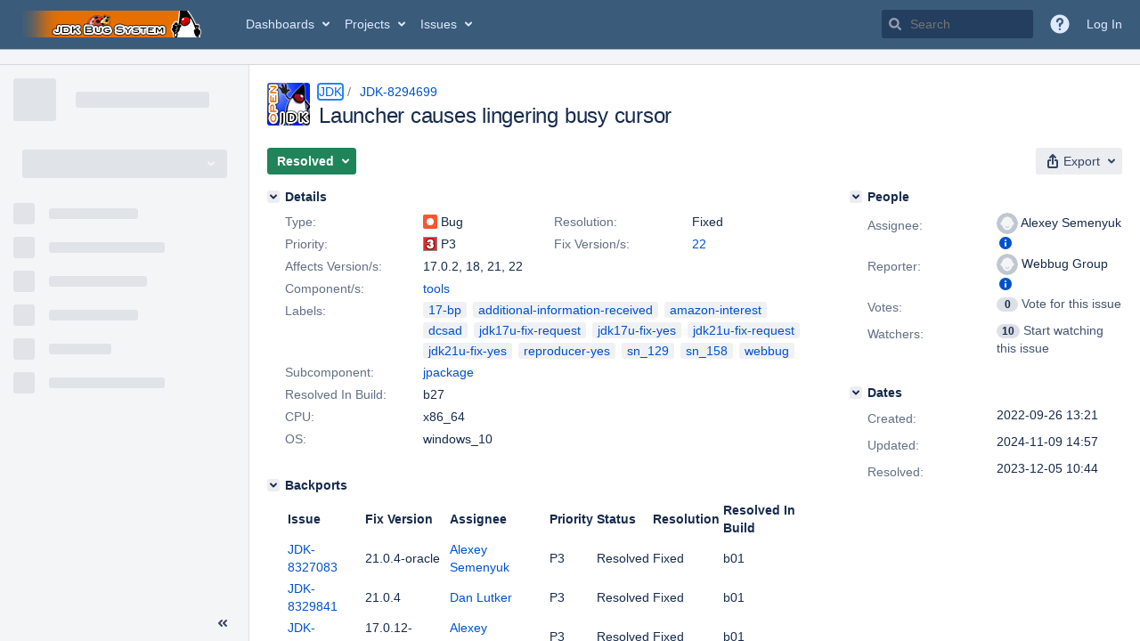

--- FILE ---
content_type: text/html;charset=UTF-8
request_url: https://bugs.openjdk.org/browse/JDK-8294699?attachmentSortBy=dateTime
body_size: 5290
content:


<h2 style="display:none;">[JDK-8294699] Launcher causes lingering busy cursor</h2>


    














    <div class="tabwrap aui-tabs horizontal-tabs aui-tabs-disabled">
        <script>resourcePhaseCheckpoint.interaction.then(() => require('wrm/require')('wrc!commentPins'));</script><script>resourcePhaseCheckpoint.interaction.then(() => require('wrm/require')('wrc!commentPinsDiscovery'));</script>

        <ul role="tablist" id="issue-tabs" class="tabs-menu" aria-label="Activity">
                                
            
            <li class="menu-item "
                role="presentation"
                id="all-tabpanel"
                data-id="all-tabpanel"
                data-key="com.atlassian.jira.plugin.system.issuetabpanels:all-tabpanel"
                data-label="All"
                data-href="/browse/JDK-8294699?page=com.atlassian.jira.plugin.system.issuetabpanels:all-tabpanel"
            >
                                    <a role="tab" aria-selected="false" aria-controls="all-tabpanel-tabpanel" id="all-tabpanel-link" href="/browse/JDK-8294699?page=com.atlassian.jira.plugin.system.issuetabpanels:all-tabpanel" tabindex="-1" class="ajax-activity-content">All</a>
                            </li>
                                
            
            <li class="menu-item  active-tab active "
                role="presentation"
                id="comment-tabpanel"
                data-id="comment-tabpanel"
                data-key="com.atlassian.jira.plugin.system.issuetabpanels:comment-tabpanel"
                data-label="Comments"
                data-href="/browse/JDK-8294699?page=com.atlassian.jira.plugin.system.issuetabpanels:comment-tabpanel"
            >
                                    <a role="tab" aria-controls="comment-tabpanel-tabpanel" id="comment-tabpanel-link" aria-selected="true" tabindex="0">Comments</a>
                            </li>
                                
            
            <li class="menu-item "
                role="presentation"
                id="worklog-tabpanel"
                data-id="worklog-tabpanel"
                data-key="com.atlassian.jira.plugin.system.issuetabpanels:worklog-tabpanel"
                data-label="Work Log"
                data-href="/browse/JDK-8294699?page=com.atlassian.jira.plugin.system.issuetabpanels:worklog-tabpanel"
            >
                                    <a role="tab" aria-selected="false" aria-controls="worklog-tabpanel-tabpanel" id="worklog-tabpanel-link" href="/browse/JDK-8294699?page=com.atlassian.jira.plugin.system.issuetabpanels:worklog-tabpanel" tabindex="-1" class="ajax-activity-content">Work Log</a>
                            </li>
                                
            
            <li class="menu-item "
                role="presentation"
                id="changehistory-tabpanel"
                data-id="changehistory-tabpanel"
                data-key="com.atlassian.jira.plugin.system.issuetabpanels:changehistory-tabpanel"
                data-label="History"
                data-href="/browse/JDK-8294699?page=com.atlassian.jira.plugin.system.issuetabpanels:changehistory-tabpanel"
            >
                                    <a role="tab" aria-selected="false" aria-controls="changehistory-tabpanel-tabpanel" id="changehistory-tabpanel-link" href="/browse/JDK-8294699?page=com.atlassian.jira.plugin.system.issuetabpanels:changehistory-tabpanel" tabindex="-1" class="ajax-activity-content">History</a>
                            </li>
                                
            
            <li class="menu-item "
                role="presentation"
                id="activity-stream-issue-tab"
                data-id="activity-stream-issue-tab"
                data-key="com.atlassian.streams.streams-jira-plugin:activity-stream-issue-tab"
                data-label="Activity"
                data-href="/browse/JDK-8294699?page=com.atlassian.streams.streams-jira-plugin:activity-stream-issue-tab"
            >
                                    <a role="tab" aria-selected="false" aria-controls="activity-stream-issue-tab-tabpanel" id="activity-stream-issue-tab-link" href="/browse/JDK-8294699?page=com.atlassian.streams.streams-jira-plugin:activity-stream-issue-tab" tabindex="-1" class="ajax-activity-content">Activity</a>
                            </li>
                </ul>

                    <div class="sortwrap">
                                    <button id="sort-button" class="issue-activity-sort-link aui-button aui-button-compact aui-button-subtle ajax-activity-content" data-tab-sort data-ajax="/browse/JDK-8294699?actionOrder=asc" data-order="asc" title="Reverse sort direction">
                        <span class="activity-tab-sort-label">Newest first</span>
                        <span class="aui-icon activity-tab-sort-down"></span>
                    </button>
                            </div>
                        <div class="tabs-pane active-pane"></div>
    </div>
                                <div class="issuePanelWrapper" id="comment-tabpanel-tabpanel" tabindex="0" role="tabpanel" aria-labelledby="comment-tabpanel-link">
            <div class="issuePanelProgress"></div>
            <div class="issuePanelContainer" id="issue_actions_container">
                <div class="issuePanelHeaderContainer" id="issue_actions_header_container">
                    




                </div>
                                                            



<div id="comment-14676673" class="issue-data-block activity-comment twixi-block  expanded ">
    <div class="twixi-wrap verbose actionContainer">
        <div class="action-head">
            <h3>
                <button class="twixi icon-default aui-icon aui-icon-small aui-iconfont-expanded">
                    Collapse comment:         
    
    
    
    
                            Robo Duke added a comment - 2024-05-28 01:30     
                </button>
            </h3>
            <div class="action-details">        
    
    
    
    
                            



    <a class="user-hover user-avatar" rel="roboduke" id="commentauthor_14676673_verbose" href="/secure/ViewProfile.jspa?name=roboduke"><span class="aui-avatar aui-avatar-xsmall"><span class="aui-avatar-inner"><img src="https://bugs.openjdk.org/secure/useravatar?size=xsmall&amp;avatarId=10122" alt="" loading="lazy" /></span></span> Robo Duke</a>
 added a comment  - <a href='/browse/JDK-8294699?focusedId=14676673&page=com.atlassian.jira.plugin.system.issuetabpanels:comment-tabpanel#comment-14676673' class='commentdate_14676673_verbose subText comment-created-date-link'><span
                class='date user-tz' title='2024-05-28 01:30'><time class='livestamp'
                                                                     datetime='2024-05-28T01:30:10-0700'>2024-05-28 01:30</time></span></a>       </div>
        </div>
        <div class="action-body flooded">[jdk17u-fix-request] Approval Request from Martin<br/>
Should get backported for parity with 17.0.12-oracle. Applies cleanly and tier1-4 have passed. </div>
        <div class="action-links action-comment-actions">
                                        </div>
    </div>
    <div class="twixi-wrap concise actionContainer">
        <div class="action-head">
            <h3>
                <button class="twixi icon-default aui-icon aui-icon-small aui-iconfont-collapsed">
                    Expand comment:         
    
    
    
    
                            Robo Duke added a comment - 2024-05-28 01:30     
                </button>
            </h3>
            <div class="action-details flooded">
                        
    
    
    
    
                            



    <a class="user-hover user-avatar" rel="roboduke" id="commentauthor_14676673_concise" href="/secure/ViewProfile.jspa?name=roboduke"><span class="aui-avatar aui-avatar-xsmall"><span class="aui-avatar-inner"><img src="https://bugs.openjdk.org/secure/useravatar?size=xsmall&amp;avatarId=10122" alt="" loading="lazy" /></span></span> Robo Duke</a>
 added a comment  - <a href='/browse/JDK-8294699?focusedId=14676673&page=com.atlassian.jira.plugin.system.issuetabpanels:comment-tabpanel#comment-14676673' class='commentdate_14676673_concise subText comment-created-date-link'><span
                class='date user-tz' title='2024-05-28 01:30'><time class='livestamp'
                                                                     datetime='2024-05-28T01:30:10-0700'>2024-05-28 01:30</time></span></a>                        [jdk17u-fix-request] Approval Request from Martin 
Should get backported for parity with 17.0.12-oracle. Applies cleanly and tier1-4 have passed.             </div>
        </div>
    </div>
</div>
                                             



<div id="comment-14676557" class="issue-data-block activity-comment twixi-block  expanded ">
    <div class="twixi-wrap verbose actionContainer">
        <div class="action-head">
            <h3>
                <button class="twixi icon-default aui-icon aui-icon-small aui-iconfont-expanded">
                    Collapse comment:         
    
    
    
    
                            Robo Duke added a comment - 2024-05-27 09:10     
                </button>
            </h3>
            <div class="action-details">        
    
    
    
    
                            



    <a class="user-hover user-avatar" rel="roboduke" id="commentauthor_14676557_verbose" href="/secure/ViewProfile.jspa?name=roboduke"><span class="aui-avatar aui-avatar-xsmall"><span class="aui-avatar-inner"><img src="https://bugs.openjdk.org/secure/useravatar?size=xsmall&amp;avatarId=10122" alt="" loading="lazy" /></span></span> Robo Duke</a>
 added a comment  - <a href='/browse/JDK-8294699?focusedId=14676557&page=com.atlassian.jira.plugin.system.issuetabpanels:comment-tabpanel#comment-14676557' class='commentdate_14676557_verbose subText comment-created-date-link'><span
                class='date user-tz' title='2024-05-27 09:10'><time class='livestamp'
                                                                     datetime='2024-05-27T09:10:47-0700'>2024-05-27 09:10</time></span></a>       </div>
        </div>
        <div class="action-body flooded">A pull request was submitted for review.<br/>
URL: <a href="https://git.openjdk.org/jdk17u-dev/pull/2497">https://git.openjdk.org/jdk17u-dev/pull/2497</a><br/>
Date: 2024-05-27 16:05:57 +0000 </div>
        <div class="action-links action-comment-actions">
                                        </div>
    </div>
    <div class="twixi-wrap concise actionContainer">
        <div class="action-head">
            <h3>
                <button class="twixi icon-default aui-icon aui-icon-small aui-iconfont-collapsed">
                    Expand comment:         
    
    
    
    
                            Robo Duke added a comment - 2024-05-27 09:10     
                </button>
            </h3>
            <div class="action-details flooded">
                        
    
    
    
    
                            



    <a class="user-hover user-avatar" rel="roboduke" id="commentauthor_14676557_concise" href="/secure/ViewProfile.jspa?name=roboduke"><span class="aui-avatar aui-avatar-xsmall"><span class="aui-avatar-inner"><img src="https://bugs.openjdk.org/secure/useravatar?size=xsmall&amp;avatarId=10122" alt="" loading="lazy" /></span></span> Robo Duke</a>
 added a comment  - <a href='/browse/JDK-8294699?focusedId=14676557&page=com.atlassian.jira.plugin.system.issuetabpanels:comment-tabpanel#comment-14676557' class='commentdate_14676557_concise subText comment-created-date-link'><span
                class='date user-tz' title='2024-05-27 09:10'><time class='livestamp'
                                                                     datetime='2024-05-27T09:10:47-0700'>2024-05-27 09:10</time></span></a>                        A pull request was submitted for review. 
URL:  https://git.openjdk.org/jdk17u-dev/pull/2497  
Date: 2024-05-27 16:05:57 +0000             </div>
        </div>
    </div>
</div>
                                             



<div id="comment-14662559" class="issue-data-block activity-comment twixi-block  expanded ">
    <div class="twixi-wrap verbose actionContainer">
        <div class="action-head">
            <h3>
                <button class="twixi icon-default aui-icon aui-icon-small aui-iconfont-expanded">
                    Collapse comment:         
    
    
    
    
                            Severin Gehwolf added a comment - 2024-04-03 05:06     
                </button>
            </h3>
            <div class="action-details">        
    
    
    
    
                            



    <a class="user-hover user-avatar" rel="sgehwolf" id="commentauthor_14662559_verbose" href="/secure/ViewProfile.jspa?name=sgehwolf"><span class="aui-avatar aui-avatar-xsmall"><span class="aui-avatar-inner"><img src="https://bugs.openjdk.org/secure/useravatar?size=xsmall&amp;avatarId=10122" alt="" loading="lazy" /></span></span> Severin Gehwolf</a>
 added a comment  - <a href='/browse/JDK-8294699?focusedId=14662559&page=com.atlassian.jira.plugin.system.issuetabpanels:comment-tabpanel#comment-14662559' class='commentdate_14662559_verbose subText comment-created-date-link'><span
                class='date user-tz' title='2024-04-03 05:06'><time class='livestamp'
                                                                     datetime='2024-04-03T05:06:35-0700'>2024-04-03 05:06</time></span></a>       </div>
        </div>
        <div class="action-body flooded">Windows only, fixes a jpackage msi launcher issue. Should be low risk. </div>
        <div class="action-links action-comment-actions">
                                        </div>
    </div>
    <div class="twixi-wrap concise actionContainer">
        <div class="action-head">
            <h3>
                <button class="twixi icon-default aui-icon aui-icon-small aui-iconfont-collapsed">
                    Expand comment:         
    
    
    
    
                            Severin Gehwolf added a comment - 2024-04-03 05:06     
                </button>
            </h3>
            <div class="action-details flooded">
                        
    
    
    
    
                            



    <a class="user-hover user-avatar" rel="sgehwolf" id="commentauthor_14662559_concise" href="/secure/ViewProfile.jspa?name=sgehwolf"><span class="aui-avatar aui-avatar-xsmall"><span class="aui-avatar-inner"><img src="https://bugs.openjdk.org/secure/useravatar?size=xsmall&amp;avatarId=10122" alt="" loading="lazy" /></span></span> Severin Gehwolf</a>
 added a comment  - <a href='/browse/JDK-8294699?focusedId=14662559&page=com.atlassian.jira.plugin.system.issuetabpanels:comment-tabpanel#comment-14662559' class='commentdate_14662559_concise subText comment-created-date-link'><span
                class='date user-tz' title='2024-04-03 05:06'><time class='livestamp'
                                                                     datetime='2024-04-03T05:06:35-0700'>2024-04-03 05:06</time></span></a>                        Windows only, fixes a jpackage msi launcher issue. Should be low risk.             </div>
        </div>
    </div>
</div>
                                             



<div id="comment-14654363" class="issue-data-block activity-comment twixi-block  expanded ">
    <div class="twixi-wrap verbose actionContainer">
        <div class="action-head">
            <h3>
                <button class="twixi icon-default aui-icon aui-icon-small aui-iconfont-expanded">
                    Collapse comment:         
    
    
    
    
                            Robo Duke added a comment - 2024-03-04 09:28     
                </button>
            </h3>
            <div class="action-details">        
    
    
    
    
                            



    <a class="user-hover user-avatar" rel="roboduke" id="commentauthor_14654363_verbose" href="/secure/ViewProfile.jspa?name=roboduke"><span class="aui-avatar aui-avatar-xsmall"><span class="aui-avatar-inner"><img src="https://bugs.openjdk.org/secure/useravatar?size=xsmall&amp;avatarId=10122" alt="" loading="lazy" /></span></span> Robo Duke</a>
 added a comment  - <a href='/browse/JDK-8294699?focusedId=14654363&page=com.atlassian.jira.plugin.system.issuetabpanels:comment-tabpanel#comment-14654363' class='commentdate_14654363_verbose subText comment-created-date-link'><span
                class='date user-tz' title='2024-03-04 09:28'><time class='livestamp'
                                                                     datetime='2024-03-04T09:28:14-0800'>2024-03-04 09:28</time></span></a>       </div>
        </div>
        <div class="action-body flooded">[jdk21u-fix-request] Approval Request from Dan Lutker<br/>
Parity with Oracle 21.0.4 </div>
        <div class="action-links action-comment-actions">
                                        </div>
    </div>
    <div class="twixi-wrap concise actionContainer">
        <div class="action-head">
            <h3>
                <button class="twixi icon-default aui-icon aui-icon-small aui-iconfont-collapsed">
                    Expand comment:         
    
    
    
    
                            Robo Duke added a comment - 2024-03-04 09:28     
                </button>
            </h3>
            <div class="action-details flooded">
                        
    
    
    
    
                            



    <a class="user-hover user-avatar" rel="roboduke" id="commentauthor_14654363_concise" href="/secure/ViewProfile.jspa?name=roboduke"><span class="aui-avatar aui-avatar-xsmall"><span class="aui-avatar-inner"><img src="https://bugs.openjdk.org/secure/useravatar?size=xsmall&amp;avatarId=10122" alt="" loading="lazy" /></span></span> Robo Duke</a>
 added a comment  - <a href='/browse/JDK-8294699?focusedId=14654363&page=com.atlassian.jira.plugin.system.issuetabpanels:comment-tabpanel#comment-14654363' class='commentdate_14654363_concise subText comment-created-date-link'><span
                class='date user-tz' title='2024-03-04 09:28'><time class='livestamp'
                                                                     datetime='2024-03-04T09:28:14-0800'>2024-03-04 09:28</time></span></a>                        [jdk21u-fix-request] Approval Request from Dan Lutker 
Parity with Oracle 21.0.4             </div>
        </div>
    </div>
</div>
                                             



<div id="comment-14654360" class="issue-data-block activity-comment twixi-block  expanded ">
    <div class="twixi-wrap verbose actionContainer">
        <div class="action-head">
            <h3>
                <button class="twixi icon-default aui-icon aui-icon-small aui-iconfont-expanded">
                    Collapse comment:         
    
    
    
    
                            Robo Duke added a comment - 2024-03-04 09:08     
                </button>
            </h3>
            <div class="action-details">        
    
    
    
    
                            



    <a class="user-hover user-avatar" rel="roboduke" id="commentauthor_14654360_verbose" href="/secure/ViewProfile.jspa?name=roboduke"><span class="aui-avatar aui-avatar-xsmall"><span class="aui-avatar-inner"><img src="https://bugs.openjdk.org/secure/useravatar?size=xsmall&amp;avatarId=10122" alt="" loading="lazy" /></span></span> Robo Duke</a>
 added a comment  - <a href='/browse/JDK-8294699?focusedId=14654360&page=com.atlassian.jira.plugin.system.issuetabpanels:comment-tabpanel#comment-14654360' class='commentdate_14654360_verbose subText comment-created-date-link'><span
                class='date user-tz' title='2024-03-04 09:08'><time class='livestamp'
                                                                     datetime='2024-03-04T09:08:35-0800'>2024-03-04 09:08</time></span></a>       </div>
        </div>
        <div class="action-body flooded">A pull request was submitted for review.<br/>
URL: <a href="https://git.openjdk.org/jdk21u-dev/pull/327">https://git.openjdk.org/jdk21u-dev/pull/327</a><br/>
Date: 2024-03-04 17:03:09 +0000 </div>
        <div class="action-links action-comment-actions">
                                        </div>
    </div>
    <div class="twixi-wrap concise actionContainer">
        <div class="action-head">
            <h3>
                <button class="twixi icon-default aui-icon aui-icon-small aui-iconfont-collapsed">
                    Expand comment:         
    
    
    
    
                            Robo Duke added a comment - 2024-03-04 09:08     
                </button>
            </h3>
            <div class="action-details flooded">
                        
    
    
    
    
                            



    <a class="user-hover user-avatar" rel="roboduke" id="commentauthor_14654360_concise" href="/secure/ViewProfile.jspa?name=roboduke"><span class="aui-avatar aui-avatar-xsmall"><span class="aui-avatar-inner"><img src="https://bugs.openjdk.org/secure/useravatar?size=xsmall&amp;avatarId=10122" alt="" loading="lazy" /></span></span> Robo Duke</a>
 added a comment  - <a href='/browse/JDK-8294699?focusedId=14654360&page=com.atlassian.jira.plugin.system.issuetabpanels:comment-tabpanel#comment-14654360' class='commentdate_14654360_concise subText comment-created-date-link'><span
                class='date user-tz' title='2024-03-04 09:08'><time class='livestamp'
                                                                     datetime='2024-03-04T09:08:35-0800'>2024-03-04 09:08</time></span></a>                        A pull request was submitted for review. 
URL:  https://git.openjdk.org/jdk21u-dev/pull/327  
Date: 2024-03-04 17:03:09 +0000             </div>
        </div>
    </div>
</div>
                                             



<div id="comment-14631783" class="issue-data-block activity-comment twixi-block  expanded ">
    <div class="twixi-wrap verbose actionContainer">
        <div class="action-head">
            <h3>
                <button class="twixi icon-default aui-icon aui-icon-small aui-iconfont-expanded">
                    Collapse comment:         
    
    
    
    
                            Dukebot added a comment - 2023-12-05 10:44     
                </button>
            </h3>
            <div class="action-details">        
    
    
    
    
                            



    <a class="user-hover user-avatar" rel="dukebot" id="commentauthor_14631783_verbose" href="/secure/ViewProfile.jspa?name=dukebot"><span class="aui-avatar aui-avatar-xsmall"><span class="aui-avatar-inner"><img src="https://bugs.openjdk.org/secure/useravatar?size=xsmall&amp;avatarId=10122" alt="" loading="lazy" /></span></span> Dukebot</a>
 added a comment  - <a href='/browse/JDK-8294699?focusedId=14631783&page=com.atlassian.jira.plugin.system.issuetabpanels:comment-tabpanel#comment-14631783' class='commentdate_14631783_verbose subText comment-created-date-link'><span
                class='date user-tz' title='2023-12-05 10:44'><time class='livestamp'
                                                                     datetime='2023-12-05T10:44:27-0800'>2023-12-05 10:44</time></span></a>       </div>
        </div>
        <div class="action-body flooded">Changeset: d3df3eb5<br/>
Author:    Alexey Semenyuk &lt;<a href='mailto:asemenyuk@openjdk.org'>asemenyuk@openjdk.org</a>&gt;<br/>
Date:      2023-12-05 18:41:38 +0000<br/>
URL:       <a href="https://git.openjdk.org/jdk/commit/d3df3eb5d7f5537ade917db7a36caba028f94111">https://git.openjdk.org/jdk/commit/d3df3eb5d7f5537ade917db7a36caba028f94111</a><br/>
 </div>
        <div class="action-links action-comment-actions">
                                        </div>
    </div>
    <div class="twixi-wrap concise actionContainer">
        <div class="action-head">
            <h3>
                <button class="twixi icon-default aui-icon aui-icon-small aui-iconfont-collapsed">
                    Expand comment:         
    
    
    
    
                            Dukebot added a comment - 2023-12-05 10:44     
                </button>
            </h3>
            <div class="action-details flooded">
                        
    
    
    
    
                            



    <a class="user-hover user-avatar" rel="dukebot" id="commentauthor_14631783_concise" href="/secure/ViewProfile.jspa?name=dukebot"><span class="aui-avatar aui-avatar-xsmall"><span class="aui-avatar-inner"><img src="https://bugs.openjdk.org/secure/useravatar?size=xsmall&amp;avatarId=10122" alt="" loading="lazy" /></span></span> Dukebot</a>
 added a comment  - <a href='/browse/JDK-8294699?focusedId=14631783&page=com.atlassian.jira.plugin.system.issuetabpanels:comment-tabpanel#comment-14631783' class='commentdate_14631783_concise subText comment-created-date-link'><span
                class='date user-tz' title='2023-12-05 10:44'><time class='livestamp'
                                                                     datetime='2023-12-05T10:44:27-0800'>2023-12-05 10:44</time></span></a>                        Changeset: d3df3eb5 
Author:    Alexey Semenyuk &lt; asemenyuk@openjdk.org &gt; 
Date:      2023-12-05 18:41:38 +0000 
URL:        https://git.openjdk.org/jdk/commit/d3df3eb5d7f5537ade917db7a36caba028f94111  
             </div>
        </div>
    </div>
</div>
                                             



<div id="comment-14631151" class="issue-data-block activity-comment twixi-block  expanded ">
    <div class="twixi-wrap verbose actionContainer">
        <div class="action-head">
            <h3>
                <button class="twixi icon-default aui-icon aui-icon-small aui-iconfont-expanded">
                    Collapse comment:         
    
    
                                            
    
    
                            Robo Duke added a comment - 2023-12-04 12:31, Edited by Robo Duke - 2024-11-09 14:57     
                </button>
            </h3>
            <div class="action-details">        
    
    
                                            
    
    
                            



    <a class="user-hover user-avatar" rel="roboduke" id="commentauthor_14631151_verbose" href="/secure/ViewProfile.jspa?name=roboduke"><span class="aui-avatar aui-avatar-xsmall"><span class="aui-avatar-inner"><img src="https://bugs.openjdk.org/secure/useravatar?size=xsmall&amp;avatarId=10122" alt="" loading="lazy" /></span></span> Robo Duke</a>
 added a comment  - <a href='/browse/JDK-8294699?focusedId=14631151&page=com.atlassian.jira.plugin.system.issuetabpanels:comment-tabpanel#comment-14631151' class='commentdate_14631151_verbose subText comment-created-date-link'><span
                class='date user-tz' title='2023-12-04 12:31'><time class='livestamp'
                                                                     datetime='2023-12-04T12:31:24-0800'>2023-12-04 12:31</time></span></a>   - <span class="subText update-info" title="Robo Duke - 2024-11-09 14:57">edited</span>      </div>
        </div>
        <div class="action-body flooded">A pull request was submitted for review.<br/>
Branch: master<br/>
URL: <a href="https://git.openjdk.org/jdk/pull/16958">https://git.openjdk.org/jdk/pull/16958</a><br/>
Date: 2023-12-04 20:08:15 +0000 </div>
        <div class="action-links action-comment-actions">
                                        </div>
    </div>
    <div class="twixi-wrap concise actionContainer">
        <div class="action-head">
            <h3>
                <button class="twixi icon-default aui-icon aui-icon-small aui-iconfont-collapsed">
                    Expand comment:         
    
    
                                            
    
    
                            Robo Duke added a comment - 2023-12-04 12:31, Edited by Robo Duke - 2024-11-09 14:57     
                </button>
            </h3>
            <div class="action-details flooded">
                        
    
    
                                            
    
    
                            



    <a class="user-hover user-avatar" rel="roboduke" id="commentauthor_14631151_concise" href="/secure/ViewProfile.jspa?name=roboduke"><span class="aui-avatar aui-avatar-xsmall"><span class="aui-avatar-inner"><img src="https://bugs.openjdk.org/secure/useravatar?size=xsmall&amp;avatarId=10122" alt="" loading="lazy" /></span></span> Robo Duke</a>
 added a comment  - <a href='/browse/JDK-8294699?focusedId=14631151&page=com.atlassian.jira.plugin.system.issuetabpanels:comment-tabpanel#comment-14631151' class='commentdate_14631151_concise subText comment-created-date-link'><span
                class='date user-tz' title='2023-12-04 12:31'><time class='livestamp'
                                                                     datetime='2023-12-04T12:31:24-0800'>2023-12-04 12:31</time></span></a>   - <span class="subText update-info" title="Robo Duke - 2024-11-09 14:57">edited</span>                       A pull request was submitted for review. 
Branch: master 
URL:  https://git.openjdk.org/jdk/pull/16958  
Date: 2023-12-04 20:08:15 +0000             </div>
        </div>
    </div>
</div>
                                             



<div id="comment-14631123" class="issue-data-block activity-comment twixi-block  expanded ">
    <div class="twixi-wrap verbose actionContainer">
        <div class="action-head">
            <h3>
                <button class="twixi icon-default aui-icon aui-icon-small aui-iconfont-expanded">
                    Collapse comment:         
    
    
    
    
                            Alexey Semenyuk added a comment - 2023-12-04 10:49     
                </button>
            </h3>
            <div class="action-details">        
    
    
    
    
                            



    <a class="user-hover user-avatar" rel="asemenyuk" id="commentauthor_14631123_verbose" href="/secure/ViewProfile.jspa?name=asemenyuk"><span class="aui-avatar aui-avatar-xsmall"><span class="aui-avatar-inner"><img src="https://bugs.openjdk.org/secure/useravatar?size=xsmall&amp;avatarId=10122" alt="" loading="lazy" /></span></span> Alexey Semenyuk</a>
 added a comment  - <a href='/browse/JDK-8294699?focusedId=14631123&page=com.atlassian.jira.plugin.system.issuetabpanels:comment-tabpanel#comment-14631123' class='commentdate_14631123_verbose subText comment-created-date-link'><span
                class='date user-tz' title='2023-12-04 10:49'><time class='livestamp'
                                                                     datetime='2023-12-04T10:49:14-0800'>2023-12-04 10:49</time></span></a>       </div>
        </div>
        <div class="action-body flooded">I played around the following jpackage command mentioned earlier:<br/>
---<br/>
build/windows-x64/images/jdk/bin/jpackage.exe --type msi --input build/windows-x64/images/jdk/demo/jfc/J2Ddemo --main-jar J2Ddemo.jar --win-per-user-install --win-shortcut --add-modules java.base,java.desktop --jlink-options<br/>
---<br/>
<br/>
I don&#39;t see the issue with lingering wait cursor in the following cases:<br/>
1. run app launcher from a console window (cygwin shell or cmd.exe). This scenario creates a subprocess, but there is a console window attached to app launcher process implicitly. This means <a href="/browse/JDK-8272328" title=" java.library.path is not set properly by Windows jpackage app launcher" class="issue-link" data-issue-key="JDK-8272328"><strike>JDK-8272328</strike></a> is not directly causing the issue.<br/>
2. set JPACKAGE_DEBUG=true env variable and launch the app from the explorer. In this scenario, app launcher creates a console window to collect debug output - <a href="https://github.com/openjdk/jdk/blob/316b78336c9fbf290e6d423f831f9eff1a84bc40/src/jdk.jpackage/windows/native/common/WinApp.cpp#L129">https://github.com/openjdk/jdk/blob/316b78336c9fbf290e6d423f831f9eff1a84bc40/src/jdk.jpackage/windows/native/common/WinApp.cpp#L129</a><br/>
3. set system-wide PATH env variable to contain a path to app&#39;s &quot;app&quot; directory to prevent the restart of app launcher (PATH=%PATH%;C:/Users/asemenyu/AppData/Local/J2Ddemo/app). In this scenario, no subprocess is created, no existing console window is associated with the app launcher, and no console is created by app launcher.<br/>
<br/>
With the above observations, it looks like not having a GUI window and not running a message loop in app launcher linked with /SUBSYSTEM:WINDOWS option (the case of jpackageapplauncherw.exe launcher used as an app launcher in J2Ddemo) results in the lingering wait cursor. When jpackageapplauncherw.exe directly launches Java GUI app, the GUI window is created by the Java app. When jpackageapplauncherw.exe restarts itself and there is no existing console window or it doesn&#39;t create one the parent jpackageapplauncherw.exe process ends up without a single GUI window and more importantly without running a message loop. If the Windows app doesn&#39;t run a message loop it looks like the system provides some default behavior with extendeddisplay of a wait cursor.<br/>
<br/>
The solution would be to add a message loop to jpackage app launcher in case it needs to restart itself. The message loop must be bound to a valid HWND handle. Windows API supports message-only windows that are invisible, don&#39;t accept user input, and are not included in Z-ordering, i.e. completely excluded from GUI (<a href="https://learn.microsoft.com/en-us/windows/win32/winmsg/window-features#message-only-windows">https://learn.microsoft.com/en-us/windows/win32/winmsg/window-features#message-only-windows</a>). The app launcher should create one such window and run a message loop for it.<br/>
<br/>
The app laucnher will create a message-only window and run a message loop (<a href="https://en.wikipedia.org/wiki/Message_loop_in_Microsoft_Windows">https://en.wikipedia.org/wiki/Message_loop_in_Microsoft_Windows</a>) for it in the main thread. It will start an app launcher subprocess from a worker thread. The worker thread will wait for subprocess termination, collect its exit code, pass it to the main app launcher thread, and post WM_QUIT to exit the message loop and exit the app launcher process.<br/>
 </div>
        <div class="action-links action-comment-actions">
                                        </div>
    </div>
    <div class="twixi-wrap concise actionContainer">
        <div class="action-head">
            <h3>
                <button class="twixi icon-default aui-icon aui-icon-small aui-iconfont-collapsed">
                    Expand comment:         
    
    
    
    
                            Alexey Semenyuk added a comment - 2023-12-04 10:49     
                </button>
            </h3>
            <div class="action-details flooded">
                        
    
    
    
    
                            



    <a class="user-hover user-avatar" rel="asemenyuk" id="commentauthor_14631123_concise" href="/secure/ViewProfile.jspa?name=asemenyuk"><span class="aui-avatar aui-avatar-xsmall"><span class="aui-avatar-inner"><img src="https://bugs.openjdk.org/secure/useravatar?size=xsmall&amp;avatarId=10122" alt="" loading="lazy" /></span></span> Alexey Semenyuk</a>
 added a comment  - <a href='/browse/JDK-8294699?focusedId=14631123&page=com.atlassian.jira.plugin.system.issuetabpanels:comment-tabpanel#comment-14631123' class='commentdate_14631123_concise subText comment-created-date-link'><span
                class='date user-tz' title='2023-12-04 10:49'><time class='livestamp'
                                                                     datetime='2023-12-04T10:49:14-0800'>2023-12-04 10:49</time></span></a>                        I played around the following jpackage command mentioned earlier: 
--- 
build/windows-x64/images/jdk/bin/jpackage.exe --type msi --input build/windows-x64/images/jdk/demo/jfc/J2Ddemo --main-jar J2Ddemo.jar --win-per-user-install --win-shortcut --add-modules java.base,java.desktop --jlink-options 
--- 
 
I don&#39;t see the issue with lingering wait cursor in the following cases: 
1. run app launcher from a console window (cygwin shell or cmd.exe). This scenario creates a subprocess, but there is a console window attached to app launcher process implicitly. This means   JDK-8272328   is not directly causing the issue. 
2. set JPACKAGE_DEBUG=true env variable and launch the app from the explorer. In this scenario, app launcher creates a console window to collect debug output -  https://github.com/openjdk/jdk/blob/316b78336c9fbf290e6d423f831f9eff1a84bc40/src/jdk.jpackage/windows/native/common/WinApp.cpp#L129  
3. set system-wide PATH env variable to contain a path to app&#39;s &quot;app&quot; directory to prevent the restart of app launcher (PATH=%PATH%;C:/Users/asemenyu/AppData/Local/J2Ddemo/app). In this scenario, no subprocess is created, no existing console window is associated with the app launcher, and no console is created by app launcher. 
 
With the above observations, it looks like not having a GUI window and not running a message loop in app launcher linked with /SUBSYSTEM:WINDOWS option (the case of jpackageapplauncherw.exe launcher used as an app launcher in J2Ddemo) results in the lingering wait cursor. When jpackageapplauncherw.exe directly launches Java GUI app, the GUI window is created by the Java app. When jpackageapplauncherw.exe restarts itself and there is no existing console window or it doesn&#39;t create one the parent jpackageapplauncherw.exe process ends up without a single GUI window and more importantly without running a message loop. If the Windows app doesn&#39;t run a message loop it looks like the system provides some default behavior with extendeddisplay of a wait cursor. 
 
The solution would be to add a message loop to jpackage app launcher in case it needs to restart itself. The message loop must be bound to a valid HWND handle. Windows API supports message-only windows that are invisible, don&#39;t accept user input, and are not included in Z-ordering, i.e. completely excluded from GUI ( https://learn.microsoft.com/en-us/windows/win32/winmsg/window-features#message-only-windows ). The app launcher should create one such window and run a message loop for it. 
 
The app laucnher will create a message-only window and run a message loop ( https://en.wikipedia.org/wiki/Message_loop_in_Microsoft_Windows ) for it in the main thread. It will start an app launcher subprocess from a worker thread. The worker thread will wait for subprocess termination, collect its exit code, pass it to the main app launcher thread, and post WM_QUIT to exit the message loop and exit the app launcher process. 
             </div>
        </div>
    </div>
</div>
                                             



<div id="comment-14613442" class="issue-data-block activity-comment twixi-block  expanded ">
    <div class="twixi-wrap verbose actionContainer">
        <div class="action-head">
            <h3>
                <button class="twixi icon-default aui-icon aui-icon-small aui-iconfont-expanded">
                    Collapse comment:         
    
    
    
    
                            Praveen Narayanaswamy added a comment - 2023-09-24 22:16     
                </button>
            </h3>
            <div class="action-details">        
    
    
    
    
                            



    <a class="user-hover user-avatar" rel="pnarayanaswa" id="commentauthor_14613442_verbose" href="/secure/ViewProfile.jspa?name=pnarayanaswa"><span class="aui-avatar aui-avatar-xsmall"><span class="aui-avatar-inner"><img src="https://bugs.openjdk.org/secure/useravatar?size=xsmall&amp;avatarId=10122" alt="" loading="lazy" /></span></span> Praveen Narayanaswamy</a>
 added a comment  - <a href='/browse/JDK-8294699?focusedId=14613442&page=com.atlassian.jira.plugin.system.issuetabpanels:comment-tabpanel#comment-14613442' class='commentdate_14613442_verbose subText comment-created-date-link'><span
                class='date user-tz' title='2023-09-24 22:16'><time class='livestamp'
                                                                     datetime='2023-09-24T22:16:12-0700'>2023-09-24 22:16</time></span></a>       </div>
        </div>
        <div class="action-body flooded">Additional Information from submitter:<br/>
============================ <br/>
Followup comment on issue <a href="/browse/JDK-8294699" title="Launcher causes lingering busy cursor" class="issue-link" data-issue-key="JDK-8294699"><strike>JDK-8294699</strike></a>:<br/>
<br/>
This is a regression. The bug is reproducible in JDK 17.0.2 but not in 17.0.1. (And also not in JDK 16.)<br/>
<br/>
A very likely cause of the regression is commit cd2dbe5f007baf81ae9262c1152917e620970621 (the fix for issue <a href="/browse/JDK-8272328" title=" java.library.path is not set properly by Windows jpackage app launcher" class="issue-link" data-issue-key="JDK-8272328"><strike>JDK-8272328</strike></a>) which was backported to JDK 17.0.2 in issue <a href="/browse/JDK-8274441" title=" java.library.path is not set properly by Windows jpackage app launcher" class="issue-link" data-issue-key="JDK-8274441"><strike>JDK-8274441</strike></a>. This commit modified the launcher to run the application in a subprocess, which, as explained in the links referenced in earlier comments, will cause exactly this problem.<br/>
<br/>
Works as expected in JDK 17.0.1. Is broken (see issue <a href="/browse/JDK-8294699" title="Launcher causes lingering busy cursor" class="issue-link" data-issue-key="JDK-8294699"><strike>JDK-8294699</strike></a> for details) in JDK 17.0.2.<br/>
 </div>
        <div class="action-links action-comment-actions">
                                        </div>
    </div>
    <div class="twixi-wrap concise actionContainer">
        <div class="action-head">
            <h3>
                <button class="twixi icon-default aui-icon aui-icon-small aui-iconfont-collapsed">
                    Expand comment:         
    
    
    
    
                            Praveen Narayanaswamy added a comment - 2023-09-24 22:16     
                </button>
            </h3>
            <div class="action-details flooded">
                        
    
    
    
    
                            



    <a class="user-hover user-avatar" rel="pnarayanaswa" id="commentauthor_14613442_concise" href="/secure/ViewProfile.jspa?name=pnarayanaswa"><span class="aui-avatar aui-avatar-xsmall"><span class="aui-avatar-inner"><img src="https://bugs.openjdk.org/secure/useravatar?size=xsmall&amp;avatarId=10122" alt="" loading="lazy" /></span></span> Praveen Narayanaswamy</a>
 added a comment  - <a href='/browse/JDK-8294699?focusedId=14613442&page=com.atlassian.jira.plugin.system.issuetabpanels:comment-tabpanel#comment-14613442' class='commentdate_14613442_concise subText comment-created-date-link'><span
                class='date user-tz' title='2023-09-24 22:16'><time class='livestamp'
                                                                     datetime='2023-09-24T22:16:12-0700'>2023-09-24 22:16</time></span></a>                        Additional Information from submitter: 
============================  
Followup comment on issue   JDK-8294699  : 
 
This is a regression. The bug is reproducible in JDK 17.0.2 but not in 17.0.1. (And also not in JDK 16.) 
 
A very likely cause of the regression is commit cd2dbe5f007baf81ae9262c1152917e620970621 (the fix for issue   JDK-8272328  ) which was backported to JDK 17.0.2 in issue   JDK-8274441  . This commit modified the launcher to run the application in a subprocess, which, as explained in the links referenced in earlier comments, will cause exactly this problem. 
 
Works as expected in JDK 17.0.1. Is broken (see issue   JDK-8294699   for details) in JDK 17.0.2. 
             </div>
        </div>
    </div>
</div>
                                             



<div id="comment-14528111" class="issue-data-block activity-comment twixi-block  expanded ">
    <div class="twixi-wrap verbose actionContainer">
        <div class="action-head">
            <h3>
                <button class="twixi icon-default aui-icon aui-icon-small aui-iconfont-expanded">
                    Collapse comment:         
    
    
    
    
                            Praveen Narayanaswamy added a comment - 2022-10-05 21:46     
                </button>
            </h3>
            <div class="action-details">        
    
    
    
    
                            



    <a class="user-hover user-avatar" rel="pnarayanaswa" id="commentauthor_14528111_verbose" href="/secure/ViewProfile.jspa?name=pnarayanaswa"><span class="aui-avatar aui-avatar-xsmall"><span class="aui-avatar-inner"><img src="https://bugs.openjdk.org/secure/useravatar?size=xsmall&amp;avatarId=10122" alt="" loading="lazy" /></span></span> Praveen Narayanaswamy</a>
 added a comment  - <a href='/browse/JDK-8294699?focusedId=14528111&page=com.atlassian.jira.plugin.system.issuetabpanels:comment-tabpanel#comment-14528111' class='commentdate_14528111_verbose subText comment-created-date-link'><span
                class='date user-tz' title='2022-10-05 21:46'><time class='livestamp'
                                                                     datetime='2022-10-05T21:46:55-0700'>2022-10-05 21:46</time></span></a>       </div>
        </div>
        <div class="action-body flooded">Additional Information from submitter:<br/>
============================<br/>
As I mentioned in <a href="/browse/JDK-8294706" title="jpackage: Busy cursor remains after application has launched" class="issue-link" data-issue-key="JDK-8294706"><strike>JDK-8294706</strike></a>, a likely explanation for the issue is that Windows is waiting for the launched process to enter its message loop and call GetMessage to indicate that it has finished launching.<br/>
<br/>
See the section on STARTF_FORCEONFEEDBACK here: <a href="https://learn.microsoft.com/en-us/windows/win32/api/processthreadsapi/ns-processthreadsapi-startupinfoa">https://learn.microsoft.com/en-us/windows/win32/api/processthreadsapi/ns-processthreadsapi-startupinfoa</a><br/>
<br/>
See also: <a href="https://stackoverflow.com/questions/7522685">https://stackoverflow.com/questions/7522685</a> </div>
        <div class="action-links action-comment-actions">
                                        </div>
    </div>
    <div class="twixi-wrap concise actionContainer">
        <div class="action-head">
            <h3>
                <button class="twixi icon-default aui-icon aui-icon-small aui-iconfont-collapsed">
                    Expand comment:         
    
    
    
    
                            Praveen Narayanaswamy added a comment - 2022-10-05 21:46     
                </button>
            </h3>
            <div class="action-details flooded">
                        
    
    
    
    
                            



    <a class="user-hover user-avatar" rel="pnarayanaswa" id="commentauthor_14528111_concise" href="/secure/ViewProfile.jspa?name=pnarayanaswa"><span class="aui-avatar aui-avatar-xsmall"><span class="aui-avatar-inner"><img src="https://bugs.openjdk.org/secure/useravatar?size=xsmall&amp;avatarId=10122" alt="" loading="lazy" /></span></span> Praveen Narayanaswamy</a>
 added a comment  - <a href='/browse/JDK-8294699?focusedId=14528111&page=com.atlassian.jira.plugin.system.issuetabpanels:comment-tabpanel#comment-14528111' class='commentdate_14528111_concise subText comment-created-date-link'><span
                class='date user-tz' title='2022-10-05 21:46'><time class='livestamp'
                                                                     datetime='2022-10-05T21:46:55-0700'>2022-10-05 21:46</time></span></a>                        Additional Information from submitter: 
============================ 
As I mentioned in   JDK-8294706  , a likely explanation for the issue is that Windows is waiting for the launched process to enter its message loop and call GetMessage to indicate that it has finished launching. 
 
See the section on STARTF_FORCEONFEEDBACK here:  https://learn.microsoft.com/en-us/windows/win32/api/processthreadsapi/ns-processthreadsapi-startupinfoa  
 
See also:  https://stackoverflow.com/questions/7522685              </div>
        </div>
    </div>
</div>
                                             <div class="message-container">
    <button class="collapsed-actions collapsed-comment-tabpanel show-more-comment-tabpanel show-more-tab-items aui-button" data-fetch-mode="older" data-url="/browse/JDK-8294699?page=com.atlassian.jira.plugin.system.issuetabpanels:comment-tabpanel&fetchMode=OLDER&actionOrder=desc&fromDate=2022-10-06T04%3A46%3A55.000%2B0000" data-url-all="/browse/JDK-8294699?page=com.atlassian.jira.plugin.system.issuetabpanels:comment-tabpanel&fetchMode=OLDER&showAll=true&actionOrder=desc&fromDate=2022-10-06T04%3A46%3A55.000%2B0000" data-load-all-message="select to load all" >Load more older comments</button>
</div>                                                 </div>
        </div>
                                                

--- FILE ---
content_type: application/javascript
request_url: https://bugs.openjdk.org/ralQlB3Htmb4c9OG-l1ufJHq/EEiS2XpNEYDckJauua/NA9f/WUg/RV0I6CWIB
body_size: 178660
content:
(function(){if(typeof Array.prototype.entries!=='function'){Object.defineProperty(Array.prototype,'entries',{value:function(){var index=0;const array=this;return {next:function(){if(index<array.length){return {value:[index,array[index++]],done:false};}else{return {done:true};}},[Symbol.iterator]:function(){return this;}};},writable:true,configurable:true});}}());(function(){LS();c8Z();f9Z();var X4=function(kC){return ~kC;};var MW=function(mC,QC){return mC*QC;};var v3=function(T8){var Cg=1;var b4=[];var X8=sY["Math"]["sqrt"](T8);while(Cg<=X8&&b4["length"]<6){if(T8%Cg===0){if(T8/Cg===Cg){b4["push"](Cg);}else{b4["push"](Cg,T8/Cg);}}Cg=Cg+1;}return b4;};var Ff=function p9(Cv,Pf){var JE=p9;while(Cv!=OO){switch(Cv){case Yz:{var If=Zc[kd];var C4=m9(If.length,B3);if(r3(C4,Nt)){do{var B8=Q3(m9(Qc(C4,Dt),Yc[m9(Yc.length,B3)]),VW.length);var w2=Xk(If,C4);var Y4=Xk(VW,B8);cG+=JG(GD,[R4(hC(X4(w2),X4(Y4)),hC(w2,Y4))]);C4--;}while(r3(C4,Nt));}Cv-=gU;}break;case XS:{return p9(zD,[cG]);}break;case GY:{Cv+=B;return hJ;}break;case zz:{var S3=Pf[fM];var kd=Pf[NY];var jW=Pf[Rp];Cv=Yz;var Dt=Pf[cZ];var VW=Zc[Oc];var cG=Qc([],[]);}break;case lH:{Cv-=E;while(H8(x8,Bk.length)){X9()[Bk[x8]]=NE(m9(x8,Yk))?function(){return z4.apply(this,[zz,arguments]);}:function(){var dC=Bk[x8];return function(Um,dg){var sE=C9(Um,dg);X9()[dC]=function(){return sE;};return sE;};}();++x8;}}break;case Iw:{Cv-=Oz;while(jc(Gk,Nt)){if(bJ(Hc[d8[xD]],sY[d8[B3]])&&r3(Hc,GC[d8[Nt]])){if(tg(GC,CC)){Pg+=JG(GD,[vk]);}return Pg;}if(jC(Hc[d8[xD]],sY[d8[B3]])){var QG=Pd[GC[Hc[Nt]][Nt]];var wf=p9.apply(null,[bY,[Gk,Q2,QG,Qc(vk,Yc[m9(Yc.length,B3)]),Hc[B3]]]);Pg+=wf;Hc=Hc[Nt];Gk-=z4(Rp,[wf]);}else if(jC(GC[Hc][d8[xD]],sY[d8[B3]])){var QG=Pd[GC[Hc][Nt]];var wf=p9(bY,[Gk,NE(Nt),QG,Qc(vk,Yc[m9(Yc.length,B3)]),Nt]);Pg+=wf;Gk-=z4(Rp,[wf]);}else{Pg+=JG(GD,[vk]);vk+=GC[Hc];--Gk;};++Hc;}}break;case hY:{Cv=Iw;var Pg=Qc([],[]);vk=m9(SW,Yc[m9(Yc.length,B3)]);}break;case Sz:{Cv-=SZ;return Pg;}break;case KO:{return SE;}break;case XO:{return [mm,M8,EC(I4),C3,EC(cC),nE,B3,EC(B3),EC(gv),xD,M8,XE,EC(M3),YG,EC(B3),EC(n8),Bm,EC(Yk),EC(nE),EC(Yk),EC(Zv),EC(B3),bG,EC(vJ),EC(M8),EC(r4),EC(n8),J4,EC(vJ),M8,gC,EC(Rv),EC(M3),[gv],XE,EC(E4),gC,r4,r4,EC(nE),EC(xD),qt,EC(Tc),tf,I4,EC(I4),nE,EC(nE),qt,EC(xD),I4,EC(bW),XJ,EC(gv),M8,B3,Rv,EC(G4),A9,M8,EC(A9),m8,EC(xD),EC(M8),Yk,EC(r4),EC(YW),tf,EC(I4),EC(Yk),[B3],Yk,xD,I4,EC(tf),Nt,tf,xD,EC(M8),Yk,EC(Yk),EC(E4),Nt,EC(r4),gJ,EC(gv),[Nt],EC(XE),B3,vJ,EC(I4),XE,EC(B3),EC(r4),EC(gC),YW,B3,EC(r4),LC,EC(LC),qC,gJ,EC(Rv),gJ,EC(XE),Rv,EC(tf),EC(Oc),OJ,YW,EC(XE),B3,EC(nE),EC(rk),KW,r4,vJ,Yk,r4,Nt,Yk,n8,EC(r4),Rv,EC(tf),Rv,EC(gJ),vW,EC(I4),r4,EC(Yk),EC(tf),qt,Nt,EC(XE),EC(B3),Bm,gv,sG,EC(YW),EC(gC),nE,EC(Ld),FW,gv,EC(nE),EC(Oc),mk,Kk,r4,EC(n8),EC(bG),bC,Yk,XE,EC(xD),EC(G4),WC,EC(B3),EC(Yk),EC(xD),EC(YW),gJ,EC(XE),gC,EC(B3),EC(gv),vJ,r4,M8,EC(Yk),EC(n8),lG,xD,EC(gJ),XE,EC(gv),XE,gC,EC(YW),EC(XE),Rv,EC(M8),EC(M8),gJ,EC(gJ),EC(ng),Yk,EC(M8),EC(xD),nE,EC(r4),Rv,r4,Nt,tf,EC(gv),EC(XE),Nf,EC(xD),EC(Yk),EC(r4),EC(xD),B3,YW,EC(FW),Nt,M8,I4,Yk,EC(vJ),Yk,Yk,EC(I4),EC(nE),Nt,EC(Rv),nE,xD,I4,EC(tf),EC(hm),ZJ,EC(M8),Nt,EC(Rv),r4,gC,EC(J4),E4,qt,EC(r4),I4,gv,EC(r9),G4,EC(M8),EC(xD),EC(A9),XE,EC(xD),Nt,nE,xD,XE,EC(bW),m8,Nt,EC(r4),Rv,EC(YG),E4,qt,EC(Rv),Nt,r4,EC(FW),EC(n8),qt,EC(Nc),Nc,Nt,EC(xD),EC(r4),EC(I4),gJ,EC(B3),EC(qt),EC(YW),Ld,EC(sG),Hg,[B3],EC(Nf),YG,EC(gC),Yk,gC,EC(B3),Yk,vJ,EC(M8),EC(qt),gJ,EC(tf),Yk,EC(mm),bW,EC(tf),r4,gC,EC(XE),EC(I4),tf,EC(Rv),EC(B3),EC(mm),[gv],EC(Sc),Nc,EC(qt),Nt,EC(B3),Rv,EC(M8),gJ,EC(gJ),EC(WC),Rm,XE,EC(YW),vJ,EC(F3),O2,M8,EC(n8),M8,EC(Sc),C3,EC(XE),gv,EC(nE),B3,tf,EC(Rv),EC(gC),xD,nE,xD,Yk,EC(XE),gC,EC(B3),EC(Yk),[B3],EC(Yk),[Nt]];}break;case zD:{var vG=Pf[fM];Xt=function(Jt,st,Of,fE){return p9.apply(this,[kw,arguments]);};return Ud(vG);}break;case IM:{Cv=OO;while(H8(Km,wt[d8[Nt]])){k2()[wt[Km]]=NE(m9(Km,XE))?function(){CC=[];p9.call(this,CV,[wt]);return '';}:function(){var BW=wt[Km];var Kf=k2()[BW];return function(W9,AJ,pG,rG,MG){if(jC(arguments.length,Nt)){return Kf;}var I3=p9(bY,[W9,NE(B3),Rm,rG,MG]);k2()[BW]=function(){return I3;};return I3;};}();++Km;}}break;case GP:{Yc.push(p4);wm=function(p8){return p9.apply(this,[pK,arguments]);};UE(g3,W3);Cv+=OD;Yc.pop();}break;case CV:{var wt=Pf[fM];Cv=IM;var Km=Nt;}break;case WV:{var Ac=Pf[fM];var SE=Qc([],[]);var Y2=m9(Ac.length,B3);Cv+=kp;while(r3(Y2,Nt)){SE+=Ac[Y2];Y2--;}}break;case fN:{Cv-=MU;if(H8(P4,Ad.length)){do{SJ()[Ad[P4]]=NE(m9(P4,B3))?function(){return z4.apply(this,[tZ,arguments]);}:function(){var FC=Ad[P4];return function(pE,gE){var tk=UE(pE,gE);SJ()[FC]=function(){return tk;};return tk;};}();++P4;}while(H8(P4,Ad.length));}}break;case qN:{Cv=OO;jt=[[tm,EC(I4),nE,EC(nE),r4,gC],[],[EC(gv),r4,EC(n8),xD,Yk],[],[],[n8,EC(n8),qt],[XJ,gJ,EC(gJ)],[J2,EC(qt),nE]];}break;case IY:{Cv+=T;return [EC(Yk),EC(Kk),J4,EC(xD),EC(r4),Yk,EC(I4),xD,gv,M8,Bm,gC,EC(XE),EC(XE),Nt,Nt,EC(Rv),tf,EC(tf),Rv,B3,EC(n8),gC,EC(J2),J4,EC(Yk),Nt,B3,r4,EC(YW),gC,I4,EC(r4),qt,EC(Yk),EC(xD),EC(nE),qt,EC(qt),Rv,[M8],Zd,EC(Uk),r4,EC(YW),Bm,EC(xD),EC(Rv),EC(gv),M8,FW,EC(pm),J4,[xD],EC(nE),nE,xD,M8,I4,M8,r4,B3,B3,nE,EC(YW),nE,M8,EC(J2),mm,Nt,n8,EC(Rv),n8,Nt,Nt,Rv,EC(Rv),YW,EC(M8),EC(xD),EC(Zv),m8,EC(I4),tf,EC(xE),G4,EC(XE),B3,EC(Rv),n8,xD,EC(r4),nE,EC(pm),gJ,YW,EC(nE),B3,[xD],Nt,Nt,Nt,Nt,Nt,EC(tf),r4,EC(vJ),XE,M8,EC(XE),Rv,EC(I4),Zd,EC(YW),gJ,EC(tf),Yk,EC(M8),n8,r4,EC(B3),EC(YW),EC(WC),EC(xD),gJ,EC(tf),Yk,EC(Kk),mm,EC(YW),EC(Rv),r4,EC(vJ),B3,Rv,EC(Rv),Rv,Nt,Nf,EC(Bm),EC(M8),xD,n8,EC(r4),Rv,EC(tf),Rv,EC(G4),xE,EC(I4),EC(XE),gv,EC(xD),EC(M8),M3,Rv,Nt,B3,Yk,EC(kg),OJ,YW,EC(B3),nE,EC(tf),Rv,xD,EC(kg),OC,EC(I4),EC(vJ),B3,B3,M8,Yk,EC(r4),EC(B3),EC(ng),fv,M8,EC(vd),Y9,I4,EC(r4),Nt,EC(R2),kg,EC(Yk),EC(fv),fv,EC(Rv),nE,EC(Yk),EC(xD),tf,EC(OJ),xD,xD,[M8],EC(M8),vJ,r4,EC(M8),B3,Yk,EC(Rv),EC(I4),EC(E4),qt,EC(Rv),Nt,r4,XE,EC(n8),lG,I4,EC(Ck),Ld,EC(Yk),Hg,lG,gJ,EC(Nc),EC(Tc),Oc,gC,EC(R2),Ld,EC(Yk),EC(xD),ng,EC(l3),Yk,gf,EC(K8),EC(B3),EC(r4),EC(B3),Ld,EC(Yk),r4,A9,EC(XE),YW,M8,EC(XE),EC(B3),EC(qC),vW,xD,bW,Nt,EC(tf),Nf,EC(OC),EC(lG),Bm,EC(I4),EC(M8),gv,EC(E4),YW,B3,EC(XE),EC(I2),M8,gv,r4,EC(M8),EC(gv),r4,gC,EC(Hg),r4,EC(B3),EC(YW),Yk,EC(M8),EC(xD),nE,EC(Nf),[Nt],EC(lG),sG,EC(gC),Yk,EC(gJ),EC(n8),vW,EC(xD),I4,EC(Rv),XE,EC(Bm),EC(M8),r4,EC(xD),XE,EC(Tc),tf,nE,M8,EC(B3),M8,EC(tf),tf,I4,EC(pm),[Nt],xE,Nt,EC(gv),EC(I4),EC(FW),tf,Nf,EC(pm),Bm,qt,B3,EC(Yk)];}break;case HK:{var Bk=Pf[fM];pJ(Bk[Nt]);var x8=Nt;Cv=lH;}break;case pK:{var tW=Pf[fM];Cv+=zb;UE.zY=p9(WV,[tW]);while(H8(UE.zY.length,kE))UE.zY+=UE.zY;}break;case jz:{var M2=Zc[Df];for(var sm=Nt;H8(sm,M2.length);sm++){var Zm=Xk(M2,sm);var PE=Xk(Xt.m7,Wm++);hJ+=JG(GD,[R4(hC(X4(Zm),X4(PE)),hC(Zm,PE))]);}Cv-=kV;}break;case tZ:{Cv+=tV;return [EC(XE),Bm,B3,EC(Nc),xE,xD,EC(bW),WC,EC(B3),EC(Yk),B3,EC(B3),gv,B3,EC(Tc),EC(B3),B3,EC(xD),YW,EC(XE),B3,EC(E4),EC(M8),EC(r4),EC(gC),G4,EC(xD),M8,EC(B3),EC(B3),EC(r4),r4,gC,EC(vJ),tf,vJ,EC(Rv),M8,EC(n8),qt,EC(sG),hm,EC(M8),Yk,EC(Yk),Yk,Yk,EC(r4),EC(XE),EC(vW),Ld,vW,EC(Yk),EC(tf),qt,EC(Rv),XE,[xD],EC(Zv),[gC],EC(n8),r4,Yk,EC(gv),M8,EC(r9),[gC],EC(xD),qt,EC(ZJ),YG,gJ,Nt,EC(qt),Rv,I4,EC(n8),EC(xD),qt,EC(Rv),qt,gv,EC(E4),Rv,Yk,l3,EC(Yk),EC(qt),EC(A9),EC(YW),B3,EC(Yk),EC(Zv),[Nt],Hd,Nt,EC(nE),Yk,EC(I4),EC(Oc),m8,Kk,tf,xD,EC(YW),EC(kE),mk,Kk,r4,EC(n8),EC(bG),bC,Yk,EC(XE),EC(M8),vJ,EC(gJ),FW,EC(gJ),gC,EC(Uk),gJ,YW,EC(nE),EC(Rv),nE,xD,I4,EC(tf),EC(Kk),[I4],qt,EC(Rv),EC(gv),gJ,EC(qt),EC(gJ),gJ,[Yk],EC(J4),vW,EC(xD),I4,EC(Rv),XE,EC(Nf),FW,gv,EC(nE),vJ,gC,EC(B3),xD,EC(M8),EC(XE),tf,EC(Bm),tf,EC(J4),hm,EC(gJ),EC(n8),qt,EC(J2),[I4],xD,XE,EC(Og),J2,EC(XE),tf,EC(Yk),gC,EC(n8),EC(Yk),E4,EC(YW),XE,EC(tf),Rv,gC,EC(qt),EC(B3),EC(Rv),I4,M8,EC(n8),M8,EC(tf),E4,qt,EC(r4),I4,gv,B3,B3,M8,Yk,EC(r4),EC(FW),hm,EC(M8),B3,EC(XE),Rv,xD,Yk,wJ,Nt,EC(M8),M8,EC(vd),Oc,gJ,EC(gv),EC(xD),EC(tf),xD,tf,EC(XE),Yk,EC(I4),EC(C3),fv,EC(Rv),gv,qt,EC(xD),EC(E4),EC(xD),gJ,EC(XE),gC,EC(B3),EC(Y9),l3,EC(gC),lG,EC(gC),EC(Oc),lG,EC(n8),r4,gC,[xD],Yk,EC(YG),tf,n8,B3,m8,Yk,B3,EC(gJ),XE,Nt,EC(Nf),M3,EC(r4),EC(xD),Nt,EC(xD),Rv,EC(Ld),gJ,[Yk],EC(gJ),EC(FW),cC,EC(tm),M3,EC(n8),EC(vW),EC(M3),Ld,sG,EC(Kk),EC(Uk),EC(M8),gC,cC,EC(r9),I4,EC(hm),OJ,EC(xE),bW,M8,EC(n8),EC(lG),EC(hm),tf,I4,n8,Bm,EC(Zv),J4,EC(Nf),qt,EC(m8),cC,EC(I4),EC(ng),Tc,EC(vW),tf,Rv,xD,EC(Nf),Nt,gC,XE,EC(qt),nE,YW,EC(I4),EC(B3),EC(M8),EC(M8),G4,EC(tf),YW,EC(nE),EC(Tc),[Nt]];}break;case bY:{var Gk=Pf[fM];var GE=Pf[NY];var GC=Pf[Rp];var SW=Pf[cZ];var Hc=Pf[Pp];Cv=hY;if(jC(typeof GC,d8[M8])){GC=CC;}}break;case kw:{var F2=Pf[fM];Cv+=QD;var Df=Pf[NY];var DC=Pf[Rp];var I9=Pf[cZ];var hJ=Qc([],[]);var Wm=Q3(m9(I9,Yc[m9(Yc.length,B3)]),M3);}break;case Zz:{Pd=[[EC(xD),Rv,EC(XE),xD,I4],[gC,EC(Bm),Yk],[],[],[bW,Nt,EC(tf),Nf],[],[]];Cv+=ZD;}break;case YY:{var Ad=Pf[fM];wm(Ad[Nt]);var P4=Nt;Cv=fN;}break;}}};var OE=function(p2,KE){var lW=sY["Math"]["round"](sY["Math"]["random"]()*(KE-p2)+p2);return lW;};var Mf=function(Z3){return sY["Math"]["floor"](sY["Math"]["random"]()*Z3["length"]);};var bd=function(){return Od.apply(this,[NP,arguments]);};var Qd=function(){return Ff.apply(this,[bY,arguments]);};var IC=function(gd){if(gd===undefined||gd==null){return 0;}var KJ=gd["toLowerCase"]()["replace"](/[^a-z]+/gi,'');return KJ["length"];};var VG=function(){return Od.apply(this,[NY,arguments]);};var Y3=function(Y8){try{if(Y8!=null&&!sY["isNaN"](Y8)){var wg=sY["parseFloat"](Y8);if(!sY["isNaN"](wg)){return wg["toFixed"](2);}}}catch(b9){}return -1;};var Yt=function(XC){if(XC===undefined||XC==null){return 0;}var Sm=XC["toLowerCase"]()["replace"](/[^0-9]+/gi,'');return Sm["length"];};var cP,zw,Rp,fM,Pp,Up,bY,NY,cZ,QM,JY;var d4=function(Qm){var zg='';for(var bk=0;bk<Qm["length"];bk++){zg+=Qm[bk]["toString"](16)["length"]===2?Qm[bk]["toString"](16):"0"["concat"](Qm[bk]["toString"](16));}return zg;};var bJ=function(lc,Tk){return lc!==Tk;};var qJ=function(){return JG.apply(this,[wY,arguments]);};var m4=function(YE,S9){return YE in S9;};var nk=function(vm,AE){return vm^AE;};var hv=function Lk(Hk,rD){var HE=Lk;switch(Hk){case YO:{var ld=rD[fM];C9=function(nX,YL){return JG.apply(this,[sN,arguments]);};return pJ(ld);}break;}};var d1=function(){return ["\f53\x3fC6","","T41-\n7\x3fY\x3f*","-/E\f",":#L","\"-\x073/X*/O\'5<J\v","83","8\b51N02H**w\x40&Vo0","U37[U\"\b","/",")","0\n8\x3f\rYq,A\x070:VU7","NF#//","(\x3f^*\x3fs7<","\b","45RS",">\r3","436R&2","\x003A\x3f*",",#N\x071<VM","\bMs8\t/^%5^(#","P;2a10F\nQ&","a\x3f*","1(C\v 2","5\f3^-P\x07 1lV+","((8\x07E\x3f2O$67G\vL,","/-o\\","LB \f3.X=-","s-,/2","\v\v;\vD;","\f\x005=V:)q\r\"*JDtWNA25\x3f\v=;Z<)L","N=7O\x077T6fA&4T\v","2\r\b3","6TK",":\f","\v!,\v8\fR=2I\f","\v[;E&+","%,Hs&MN>\x3f/"," KI%\n","3QS>\f\n","2^","7","++K\x40\fT","P4\r\nZ;6A","2[U\'!43t1(T\v-<V","w4 {\x40!Yx#\n)\n\t\vY8)","o6T","<_*2PK>l\v","[S\v","Q","jS*_S>","J","\x002\'A;(T=\v0-A\x401","/91C,/N6\">","ZB=\n\x07>","\t\x40-QUc","+-PVy","LH>","U0","4B;2O+","\t","\x077HH&JT\'\x07\t3","J,+MK7\x00JN>IF4$^*o","_Ob","\"\rB=.S1-","F","3\n","\x07\t>O63X*#\x005\x0702PUc7WB&\n","","]T","3<Vd7L",")N=\v-<","\b\x3f\n*7R","IF%#+%^1(e,+","8\f%^</L:tA\t\x40-M","\"","\v%+E\x40","0)NK","\"\x3fPW]","\v3","GH3MB5",":+0 ^,2H","6_;fI\x0718PWcQB\"O\t{9^:#\x00Bd","I\"J","N%_","$#G\n/M","C","\x407\"QI%\n\v","9\vY","\x3f","\va",".&;\x40\rL5Lx$+2","RH6","G\x40-[","0","5 ",".\x00","5","jZW","qL7w=\n","V\nK7\bSB","\x07\f\x07\'-YN\r\x3f)oIaI4Ts\v\x3f","Rrn","K",">\v:R","^-/B*-]M\"YB","R<3G","0;3z1\"U\x07","\x075","5T\v->","An*N\x3f2\n\"\x07f","$K\n)\n","\x3f","\f\b3E(T58H","+\n","(","G,G","N!<V<J6J","LB<\x003-\n\n\".^-2E\x071","H","\n[Q=","~\rH","}","W,PC","=A\tu*[K\x07","\nK(QP\x3f","y","9+VH^\x3f8VPM","\b7C(D\f\x3f","\x40V3\r_^","/\fT2E76V"," \x07","A-:m\v\x401\x00JH#","\x3f\n\x07","\r-4K\nV&QP\x3f","\x3f:\v$","V\x00PN!\x072\x00\n\x00\vR)5e!5A","V,","!E%\"4AD\'",":P\rI\bG","-A","Yt","V:\"R0","\v-=K\bv NB\t",";\x00^;(T\\*>L\v\b0PT>","\f\fl","43X(#",";\x07A","&E;(T\x3f\r\'<","5\x3fV*)R!\x0714M\fV*PT","I\"Ji0","4\n\"\x07E+6","+V\x00\x07Y:)R","\x070*E\x40","$",">\x3f\"C;%H\f$<","f",".1%2)#+}\nm\x3f-\bv,q7i\b5\x3f\n1\n^4-L\f,)U\rV7HP)\tVGi\\PcT\x00fZ",">\t(\n&","aW96","LW\'_U4,\b.3\fT\'","\r","<W\vL.\x00JB","\f","\x3f2T+RK7","%e>Thmi.2\n %v\fp%5 Uu2\"/5%6[\t-a0\fe>l\x07Yf.C/7\b##vW#\x00q6dzd.: <.\'/~\x07G3!m<B$ }f&2\',%+s!a2#\ne>B\"f-\"7.5#v9c0#\ned\x00#on.,5.-Pb+C0f wf6\b2%4&%`\x07a8&>e<d,(f6+0\'7.%1#ti0#$g>d\n$I\x40,2^\x3f.!vbel Ym.2/3<\b% b\x07a$\x00e6gd*:\'7<#\'#~G00:m>d$0}f&77,&+v!p2#aB\"T.2=.%&v9\x07c07\new\x00 n\'5>-#Pa0+.C>f0wf\b:%7&%vy8#>f<d(z\x406.0\'/.%16t\x07i0$v=F\n \x40\x00,2\'\x3f.!u\va0e>l\x00Yf./7\b7#vq#\x00a6dnd.:$<.\'\'~\x07G2!m>R$ }f>&2\',%+q!a2# e>B\"f+\"7.#v9c0#\nCd#]n.!5.-Pa+C)f wa\b2%7&%r\x07a8\'$>e<ds(f680\'7,1#t1i0#$g>d\n#I\x40,2\'\x3f.!ve0f:l Yh.2/3,\b%#X\x07a+\x00e6d$u\f:\'3\n))\x07#t\f\x00o#6E8N\'}f$\x3f,.:X1#N7mH$Rg>a\b$UV\v7\"7\v_.>y=q#\vSd k_.9) :>%3v\x07\x40Wq>d(T{W+*\b,2=P\\\bI#N,n sv,\'VF. #v5svE((;fO5\'7<\b!#c\x07aW)e> d=7%2X/\rH\be>d24wf\f\v\'7 6N\x07a0#,\x00\\>d\t$k].2\rC:%v\fw%v>d; m;<877.\'0#vuG3u>f\n\fA.),\fZ\n2%_\x07t4#2+S3f.76E56\n!#u:pq0/g)Nsf\x3f&W7\"5 Sha63esv,of9%+.\"e7v>a0()\n`:d\n\x07s.4\r7\x00>#v\vG#\be=A4.Gf.2\')\x07#t\nwn^#+2e>d*sv,*V*$\f1p\x07a0T\n!e>o4I\x40\"\"\'0\n7./;o3 a03:9\\ \fx.0%7\n.&8#r\x07a>0\be<q/4wf*2$#\x07;$01a9fK\t\t[q.3.6/v\x07a0\tli.d\x007hj $\x07\x07\re#v\x07a0#7S>f!\'OL.\"[","\x404","&of.;C\r%\\#v9\x07N#Cd-f.0\x007)\x07#v&\x07a+Q\"GpXf\x3f.>d$\x07<uj #ae<}d-)T .\v\" Y)\x07fQ*E\'w wn.2!.6\'\x0023u0!\x00u>g-a2\\1=5+~\x07a6vGq\rKr,0\'\'-/>\v\x07a0#bR#j\x00.477.(Wa~a03.T>d\n Y\x40\"\"\'5\f\'0#v6vB\x40,s:IPPf6\b6\'7\b\x00=\"v\x07a0#)>d-;qW.)\'7-0b01a27O>k*\x07f-\'#qX0#\tAt\"d7.2,9\bY5/fu&)%e%V6\vI5(77*%\t0P#e=tp\nFf%<5<.)\x07#t\vk#)Nboh)30k:%!v\x07b2!!e>oWc%\"\"\'5\n7=#t1>a0(\f\nGf0f /7*%\tqhc;7.e=d _W2\'#m\x07a;\r\v5qR\"Zb2,N.\t5GF0#\t\bptIf6!\r0#vC:37S>g!\v{f=.>#v/h;-.e<A(\bUf\'713vl\f0#(md\x078PP,\r\x400.*\x3fv\fs%5 Rq2\"/5%1Y;-a5\'qTf0f>2%0(4kuJ;PF)\x07/A=f\b9K\'3[o=,\f\x3f#.%ba<3q:\n zb-(F8\b#8a0\'\nal%{f)/,.\"5PO.\'3m=d$Ff5\x40\x07!ne\x07Q\x07r\x00V*d\x07f5!0\"\v\"b\x07i0&fksSK$5G/4.!.#v/wu>bRl^08F\b<*%4C<Z4#2j6U Ff%757<.)\x07#t\b*Q2#f2t\"_Lg2\"3.\t&-t\x07X0#\tkpl b).2,%5\f\x40\x07c0#;e5P+f7=T#t\x07q0 \be<sUf>2+\',78\x07\\\x07G0\f4gq\nc.2\vC\n%UU+Q6q>`; m#;P.%#6sg #]%0d\x07:\x007%4va0n4AvYe-BD3>%+v\x07e\x00%e>6\x07f>77:bv\fs%{f]/SCa5\'4>%\x07m3u0%3*C>d r\b>2\'7hQ3vun\rq d.\v\'7$\x00cZvb\x40q1u>l\n f477.P%+v!d<3EO6\\n.2\'2\v.#v4t)Z\x00u>d}.2, =8v$f&\tMd+Dq >2T<c.%;S`.\x07d(\f4g%I\ni8\t2\'<\"</\x07#~a0jT>aIf%!\r0#vr:3knGd|!.7\x3f,.\'\x00$t5\x07nnq\"0W2\'\r&n01a210O>o{ c.2\v\r%v\bK:e;`\"yu\'6\x4008Qf\f\x40\byB(/\x00|-I6FK38%.%1r\x07t4#7j(U we\x00\b#%7&%/ U\t<e0#.hsdf!*>$4!b*q0#$i.d5iaa9^7]* \x07G\'p:d\fdq!.2/71*%\f}6a0+\bC4f}j\x00.62!_Zv(j\x00.\vRs Y\x40.2%7. #uwH%*\x3fe>s.y\'\f\'7<\b!#a->a0(=.d\x00 Un+6\'4^\f2%^8\x07a# nOp\"}f\x00.1%7&%t\x07a\t#\vj&}PP+!Oh:%!v\x07c&e#Y\x40,2\t\x3f+!!.C,/\nsJ${f6\'76^3&#v\x07uns Ff%0\n.#\x07#vC\t#P)M( f\x07A\"3.\n5Y)\x07u+Piv(]/iq$\v;(5>96>8\x07k.B&4F8\\ f<C/2\x00%#~81J4#4T\bU df.5\f.%;8aa0 \"}2t\"]0\t2\'C9\"1d\v\fv\'\'\x3fp3hf/7.%f9\vc6M\x00u>f\nmL-\'78\\3vxnvdf.5WO<%(M\b60 qL7kL=>21\".%#u\x3f1i6eguf).2,\'\b/fuB0:8sJK${f;6\'76!3#v&\x07a+6\'nG.}f\x00.1+\',\x003~e0 /H/d-2\'098#v2q#!e>o4\x40\"\"\'5\r#fm #\x008OJG0d0E\r7*%Ga0nMq,(|f*\v\'7073v\x07y\t#E+{ |J)\vk\" A.1a0#M7H% b&\"\"\'5\fU4/fwP(g `\x07\',.\'7^5\x07a%\be<r\bI.2\'73\'2\vQ\x07jAu\beMo{ K!\'2!a/K0,*\x3fe>o4/\bv]9^76\fvN#\x00JN%{f(;\n.\'7_\x07t4#7vLU Ff%8\f.%=01a6\x00Q%kf2\'<<+c3v~a2\r6}\'o\x07\fu=>+4\'&-#v>a0(\rE.d0d5\'/7\b/#v&\x07an\rKC&1\'7%(b\n\t#Ua K! #.%7da<3ut; m; \'..f\x409\x07c0\r\n`:d\x00)|O2=\n%\fZT1r\x07G&\na>d/3pL&\v\'7*`3va27:\\>d\t[T2\'<;2%v\f$g>J\n zb,;$8*:1`kvG\'Cm\n._.9\r!:>%3vN~\fTPC\x07\"\'\".%;0ma2\x07:\\>d\t4md,0\'7#.%,nO}(o94d.\"\'4l!#[.uP0#;e5n\'{fU5.-P\vq0+ bFq7tE\x3f<0\'\',\'#O\x07r\x3f;\vKR%gp&\'5.5 bX0#\t*r)V; m\"977!#[2F+e>b(;f+6\'709\r&#v&\x07a;Ra>g-NE<=Cc.&(C\x07T #ae=\rQg_%.8\n.2%+va3\riGI6;\nn.2#..\x076P9\x07m #\f-\\\"6\vI6\b6\'7\r#}k #\x00gd+mr>2+\',7\vQ\x07z8lJb+0s.2\n<\n!#v\x07j!*-\x00J\bd\x003N:.7#7e\f\x40B646-J {_.95#\b%3vu~D\'Gv\t=\"\'\x3f-%\'~\x07G:!\\>d+g)3.\v- v\nU<3vOL( zb.E>%0\x076a%\'O)L{f%.3vL3M1O>d\bNj\x00.00%(q\x07*S\t#`n uO:.2\',\"5%Sl*U+%zjJ\bd\tSac$\x3f(]/({\x07a0#\x077w|&;fU,#q2\vq0!jgd\x00g`\x002\'76\'1#vl:#fW{ sv,\"U7*((5#u\x07a05\x00\x3fe>o;5_v-2[K"];};var DX=function(E6,Ij){return E6>>>Ij|E6<<32-Ij;};var EC=function(FI){return -FI;};var r6=function(){return (LY.sjs_se_global_subkey?LY.sjs_se_global_subkey.push(sg):LY.sjs_se_global_subkey=[sg])&&LY.sjs_se_global_subkey;};var NA=function jQ(Q6,Ws){var Jh=jQ;var J6=Kr(new Number(sN),Y0);var R0=J6;J6.set(Q6);for(Q6;R0+Q6!=Pw;Q6){switch(R0+Q6){case Bz:{Q6+=pY;Yc.pop();}break;case DV:{Q6+=E;return Yc.pop(),L1=xq[pj],L1;}break;case cO:{Q6+=TO;var U6;return Yc.pop(),U6=f1[Z1],U6;}break;case EO:{Q6+=HK;return Yc.pop(),gl=UI[MA],gl;}break;case hY:{Q6-=GK;CQ[Jl()[qh(gC)](AL,NE([]),NE(NE([])),dr)]=new (sY[Jl()[qh(XE)](ks,m8,lG,LR)])();CQ[Jl()[qh(gC)](AL,NE(NE(Nt)),K8,dr)][SJ()[Er(lG)].call(null,lG,m1)]=EB()[Cs(Rv)].call(null,I4,DR,NE({}),AR);}break;case Jb:{for(var vq=B3;H8(vq,Ws[X9()[lF(Nt)](WQ,qC)]);vq++){var Gj=Ws[vq];if(bJ(Gj,null)&&bJ(Gj,undefined)){for(var kQ in Gj){if(sY[X9()[lF(YW)](EZ,XJ)][jC(typeof Jl()[qh(lG)],'undefined')?Jl()[qh(I4)].call(null,Kk,NE(NE(B3)),rk,pR):Jl()[qh(gC)](VO,kE,fR,dr)][EB()[Cs(vJ)].apply(null,[Tc,KR,m8,LF])].call(Gj,kQ)){PL[kQ]=Gj[kQ];}}}}Q6-=LM;}break;case OD:{var Ds;return Yc.pop(),Ds=PL,Ds;}break;case P7:{var Xj=Ws[fM];Q6+=Pz;var DL=Ws[NY];Yc.push(rj);if(jC(Xj,null)||jC(Xj,undefined)){throw new (sY[SJ()[Er(Bm)](A1,Vz)])(W1()[vj(xD)](w6,pm,Zv,Nq,Vl));}var PL=sY[bJ(typeof X9()[lF(B3)],Qc('',[][[]]))?X9()[lF(YW)](EZ,XJ):X9()[lF(Yk)](qI,HF)](Xj);}break;case vM:{Q6+=ES;sY[bJ(typeof Jl()[qh(tf)],Qc([],[][[]]))?Jl()[qh(nE)](Gs,OC,NE(B3),HB):Jl()[qh(I4)].call(null,pI,I4,Hg,H6)][EB()[Cs(YW)].apply(null,[Oc,qX,Rm,wB])]=function(JQ){Yc.push(VX);var gI=SJ()[Er(gv)](qC,Uz);var Tr=EB()[Cs(n8)](NE({}),NL,r9,zM);var ZR=sY[X9()[lF(gC)](M7,kq)](JQ);for(var jn,cl,Nj=Nt,cr=Tr;ZR[SJ()[Er(gC)](NL,jw)](hC(Nj,Nt))||(cr=EB()[Cs(E4)](Zv,O2,J2,CZ),Q3(Nj,lX[B3]));gI+=cr[SJ()[Er(gC)].call(null,NL,jw)](R4(lX[xD],k1(jn,m9(nE,MW(Q3(Nj,lX[B3]),nE)))))){cl=ZR[X9()[lF(FW)](pb,PR)](Nj+=w1(M8,gv));if(jc(cl,zr)){throw new CQ(X9()[lF(vW)].call(null,YV,w6));}jn=hC(II(jn,nE),cl);}var IA;return Yc.pop(),IA=gI,IA;};}break;case OP:{Q6-=DN;var rI=Ws[fM];Yc.push(OA);this[UB()[Zl(Bm)].apply(null,[mK,NE(NE([])),Nq,Mj])]=rI;Yc.pop();}break;case hb:{var CQ=function(rI){return jQ.apply(this,[AO,arguments]);};Yc.push(tX);Q6+=Gz;if(jC(typeof sY[EB()[Cs(YW)](xE,qX,M3,wB)],jC(typeof X9()[lF(Rv)],Qc([],[][[]]))?X9()[lF(Yk)](fR,kr):X9()[lF(lG)](Fw,hL))){var IL;return Yc.pop(),IL=NE(NE(fM)),IL;}}break;case GU:{var Rl=Ws[fM];var Ah=Ws[NY];Yc.push(KA);if(bJ(typeof sY[bJ(typeof X9()[lF(vJ)],'undefined')?X9()[lF(YW)](mK,XJ):X9()[lF(Yk)](l6,Mn)][X9()[lF(gJ)](IV,OC)],bJ(typeof X9()[lF(qt)],Qc('',[][[]]))?X9()[lF(lG)](LK,hL):X9()[lF(Yk)](vn,J4))){sY[X9()[lF(YW)](mK,XJ)][OF()[rX(Nt)].apply(null,[ZJ,b6,bn,n8])](sY[jC(typeof X9()[lF(n8)],Qc([],[][[]]))?X9()[lF(Yk)](Os,Vh):X9()[lF(YW)](mK,XJ)],X9()[lF(gJ)].apply(null,[IV,OC]),z4(wS,[fB()[hX(Nt)](Yk,sg,NE(B3),sG,cC,cQ),function(Xj,DL){return jQ.apply(this,[IY,arguments]);},EB()[Cs(XE)].apply(null,[qt,l6,gv,VV]),NE(fM),SJ()[Er(gJ)].apply(null,[YW,dK]),NE(NE({}))]));}(function(){return jQ.apply(this,[mZ,arguments]);}());Q6-=q7;Yc.pop();}break;case VN:{return Yc.pop(),sF=sR[Dh],sF;}break;case nM:{var f1=Ws[fM];var Z1=Ws[NY];var sB=Ws[Rp];Yc.push(OR);Q6-=kH;sY[bJ(typeof X9()[lF(XE)],Qc('',[][[]]))?X9()[lF(YW)](JV,XJ):X9()[lF(Yk)].call(null,dh,hF)][OF()[rX(Nt)](Q2,rA,bn,n8)](f1,Z1,z4(wS,[fB()[hX(Nt)](Yk,sg,OJ,KW,vW,tR),sB,SJ()[Er(Rv)].apply(null,[Zn,xR]),NE(lX[vJ]),SJ()[Er(gJ)].call(null,YW,pN),NE(Nt),EB()[Cs(XE)](NE(Nt),l6,Hg,pZ),NE(Nt)]));}break;case qS:{var fA=Ws[fM];Yc.push(cB);var Ns=z4(wS,[X9()[lF(Zv)].call(null,YF,kE),fA[Nt]]);m4(B3,fA)&&(Ns[W1()[vj(n8)](TA,NE(Nt),nE,KW,dX)]=fA[B3]),m4(xD,fA)&&(Ns[X9()[lF(J2)](Gs,j1)]=fA[xD],Ns[UB()[Zl(Hd)](HP,pX,bW,Y9)]=fA[M8]),this[SJ()[Er(r9)](ZL,Pm)][SJ()[Er(nE)](tm,j0)](Ns);Q6-=FN;Yc.pop();}break;case HS:{var Y6=Ws[fM];Yc.push(Ag);var YQ=Y6[jC(typeof Jl()[qh(Tc)],Qc([],[][[]]))?Jl()[qh(I4)](Or,NE(Nt),Uk,tB):Jl()[qh(M3)](wn,NE(NE({})),Uk,C3)]||{};YQ[UB()[Zl(Kk)](xC,Hg,NE(NE({})),x1)]=SJ()[Er(Hd)](Nf,m1),delete YQ[Jl()[qh(27)](1302,24,67,8)],Y6[Jl()[qh(M3)](wn,Og,Oc,C3)]=YQ;Yc.pop();Q6-=Iz;}break;case Gw:{var sR=Ws[fM];var Dh=Ws[NY];var Kn=Ws[Rp];Yc.push(Ms);Q6+=q7;sY[bJ(typeof X9()[lF(bW)],Qc([],[][[]]))?X9()[lF(YW)](JU,XJ):X9()[lF(Yk)].apply(null,[D1,SQ])][OF()[rX(Nt)].apply(null,[lG,Fh,bn,n8])](sR,Dh,z4(wS,[jC(typeof fB()[hX(B3)],Qc([],[][[]]))?fB()[hX(vJ)].apply(null,[jj,pn,NE(NE([])),LR,sG,bl]):fB()[hX(Nt)](Yk,sg,Nt,NE({}),Sc,VR),Kn,SJ()[Er(Rv)](Zn,j0),NE(Nt),SJ()[Er(gJ)].call(null,YW,Rc),NE(Nt),bJ(typeof EB()[Cs(gf)],Qc([],[][[]]))?EB()[Cs(XE)].apply(null,[sG,l6,wq,Fg]):EB()[Cs(qt)](qC,Ks,nE,Es),NE(lX[vJ])]));var sF;}break;case TZ:{var TF=Ws[fM];Q6+=YD;Yc.push(EA);var cL=z4(wS,[X9()[lF(Zv)].apply(null,[dL,kE]),TF[Nt]]);m4(LY[UB()[Zl(I2)].call(null,O9,NE(B3),rk,K6)](),TF)&&(cL[W1()[vj(n8)](TA,Tc,nE,Kk,Gd)]=TF[B3]),m4(xD,TF)&&(cL[bJ(typeof X9()[lF(I4)],'undefined')?X9()[lF(J2)].apply(null,[KP,j1]):X9()[lF(Yk)].apply(null,[Us,CA])]=TF[xD],cL[UB()[Zl(Hd)](HJ,gC,wq,Y9)]=TF[lX[YG]]),this[bJ(typeof SJ()[Er(Y9)],Qc([],[][[]]))?SJ()[Er(r9)].apply(null,[ZL,R3]):SJ()[Er(B3)].apply(null,[BL,Vj])][SJ()[Er(nE)](tm,FE)](cL);Yc.pop();}break;case fS:{var rg=Ws[fM];Yc.push(IR);var Rh=rg[Jl()[qh(M3)].call(null,LB,lG,hm,C3)]||{};Rh[UB()[Zl(Kk)].apply(null,[VE,C0,LR,x1])]=SJ()[Er(Hd)].apply(null,[Nf,JA]),delete Rh[bJ(typeof Jl()[qh(96)],Qc([],[][[]]))?Jl()[qh(27)](835,70,NE(NE(1)),8):Jl()[qh(7)].apply(null,[628,50,67,281])],rg[bJ(typeof Jl()[qh(C0)],Qc('',[][[]]))?Jl()[qh(M3)](LB,gv,NE(NE(Nt)),C3):Jl()[qh(I4)].apply(null,[ZJ,XE,Nc,Fh])]=Rh;Q6+=cP;Yc.pop();}break;case Tp:{var UI=Ws[fM];var MA=Ws[NY];var TX=Ws[Rp];Yc.push(xj);sY[X9()[lF(YW)].apply(null,[wZ,XJ])][OF()[rX(Nt)](LC,hr,bn,n8)](UI,MA,z4(wS,[fB()[hX(Nt)](Yk,sg,pI,YG,I2,Vs),TX,SJ()[Er(Rv)](Zn,QA),NE(lX[vJ]),SJ()[Er(gJ)](YW,BH),NE(lX[vJ]),bJ(typeof EB()[Cs(sG)],Qc([],[][[]]))?EB()[Cs(XE)](J2,l6,fR,Gc):EB()[Cs(qt)].apply(null,[FF,tX,pI,GF]),NE(Nt)]));Q6-=Sp;var gl;}break;case Cb:{var vX=Ws[fM];Q6+=gb;Yc.push(b0);var zh=z4(wS,[X9()[lF(Zv)].call(null,Oj,kE),vX[Nt]]);m4(lX[B3],vX)&&(zh[W1()[vj(n8)](TA,FF,nE,r4,gn)]=vX[B3]),m4(xD,vX)&&(zh[X9()[lF(J2)].apply(null,[gL,j1])]=vX[xD],zh[bJ(typeof UB()[Zl(OJ)],'undefined')?UB()[Zl(Hd)](q6,Uk,NE(NE([])),Y9):UB()[Zl(tf)].call(null,Ks,F3,xD,El)]=vX[M8]),this[SJ()[Er(r9)](ZL,zk)][SJ()[Er(nE)](tm,hj)](zh);Yc.pop();}break;case LO:{var KF=Ws[fM];Yc.push(AB);var OX=KF[Jl()[qh(M3)].apply(null,[qg,vd,wq,C3])]||{};OX[UB()[Zl(Kk)](XF,J2,YW,x1)]=SJ()[Er(Hd)](Nf,zR),delete OX[Jl()[qh(27)](765,12,NE(NE(1)),8)],KF[Jl()[qh(M3)](qg,I2,r4,C3)]=OX;Q6+=hP;Yc.pop();}break;case zz:{var xq=Ws[fM];var pj=Ws[NY];var Bl=Ws[Rp];Q6+=XH;Yc.push(lQ);sY[X9()[lF(YW)].apply(null,[W6,XJ])][OF()[rX(Nt)].apply(null,[K8,EL,bn,n8])](xq,pj,z4(wS,[fB()[hX(Nt)](Yk,sg,rk,Rv,J2,dR),Bl,SJ()[Er(Rv)](Zn,z0),NE(Nt),SJ()[Er(gJ)](YW,Iq),NE(Nt),EB()[Cs(XE)](NE(B3),l6,NE(NE(Nt)),GW),NE(LY[UB()[Zl(gJ)](LA,E0,gv,A1)]())]));var L1;}break;case vU:{var nA=Ws[fM];Yc.push(s6);var WB=z4(wS,[bJ(typeof X9()[lF(Rv)],'undefined')?X9()[lF(Zv)](jI,kE):X9()[lF(Yk)].call(null,sj,Gr),nA[Nt]]);Q6-=XO;m4(lX[B3],nA)&&(WB[W1()[vj(n8)](TA,gJ,nE,Bm,ZE)]=nA[B3]),m4(xD,nA)&&(WB[bJ(typeof X9()[lF(Hq)],Qc('',[][[]]))?X9()[lF(J2)].call(null,ZW,j1):X9()[lF(Yk)](Un,I6)]=nA[lX[Ld]],WB[bJ(typeof UB()[Zl(M3)],'undefined')?UB()[Zl(Hd)].apply(null,[dV,NE(NE([])),m8,Y9]):UB()[Zl(tf)].apply(null,[FQ,NE(NE({})),fv,LB])]=nA[M8]),this[SJ()[Er(r9)](ZL,O9)][bJ(typeof SJ()[Er(OJ)],Qc([],[][[]]))?SJ()[Er(nE)](tm,N9):SJ()[Er(B3)](RB,kA)](WB);Yc.pop();}break;}}};var rq=function(){XL=["\x6c\x65\x6e\x67\x74\x68","\x41\x72\x72\x61\x79","\x63\x6f\x6e\x73\x74\x72\x75\x63\x74\x6f\x72","\x6e\x75\x6d\x62\x65\x72"];};function f9Z(){L2=Pp+Pp*cP+Rp*cP*cP+cP*cP*cP,Xz=JY+Pp*cP+cZ*cP*cP,mv=NY+bY*cP+JY*cP*cP+cP*cP*cP,BS=QM+zw*cP+Up*cP*cP,BG=JY+fM*cP+zw*cP*cP+cP*cP*cP,Zt=Pp+bY*cP+cP*cP+cP*cP*cP,SO=NY+zw*cP+Pp*cP*cP,XZ=fM+cP+fM*cP*cP+cP*cP*cP,YY=fM+Rp*cP,lE=cZ+Up*cP+Rp*cP*cP+cP*cP*cP,pw=Pp+JY*cP,GV=JY+bY*cP+Rp*cP*cP,NZ=Rp+bY*cP+cP*cP,zp=NY+zw*cP+cP*cP,s3=cZ+zw*cP+cZ*cP*cP+cP*cP*cP,Wt=Pp+zw*cP+JY*cP*cP+cP*cP*cP,vY=Rp+cP+cZ*cP*cP,gg=JY+cZ*cP+cP*cP+cP*cP*cP,E9=fM+bY*cP+Rp*cP*cP+cP*cP*cP,mw=Up+fM*cP+bY*cP*cP,T7=Rp+bY*cP+Pp*cP*cP,S2=Pp+Up*cP+JY*cP*cP+cP*cP*cP,vD=Pp+QM*cP+Rp*cP*cP+cP*cP*cP,cK=Pp+zw*cP+bY*cP*cP,j3=zw+Up*cP+cP*cP+cP*cP*cP,cW=bY+cZ*cP+bY*cP*cP+cP*cP*cP,xZ=Up+Up*cP+Rp*cP*cP,C=cZ+Rp*cP+Pp*cP*cP+cP*cP*cP,U4=Pp+cZ*cP+cP*cP+cP*cP*cP,cN=NY+fM*cP+fM*cP*cP+cP*cP*cP,wP=fM+bY*cP+cP*cP+cP*cP*cP,Jv=cZ+fM*cP+cP*cP+cP*cP*cP,Mp=cZ+QM*cP,LP=QM+zw*cP+bY*cP*cP,mt=QM+cZ*cP+Rp*cP*cP+cP*cP*cP,Cf=Rp+Rp*cP+Rp*cP*cP+cP*cP*cP,P8=Up+fM*cP+fM*cP*cP+cP*cP*cP,bt=Up+JY*cP+Pp*cP*cP+cP*cP*cP,MZ=JY+cP+cP*cP,tK=zw+cZ*cP+cP*cP,Bp=cZ+fM*cP+cZ*cP*cP,BC=zw+cZ*cP+Pp*cP*cP+cP*cP*cP,v4=bY+JY*cP+fM*cP*cP+cP*cP*cP,D8=QM+Pp*cP+cZ*cP*cP+cP*cP*cP,OY=fM+JY*cP+JY*cP*cP,pW=Pp+Pp*cP+Pp*cP*cP+cP*cP*cP,lK=bY+cP+cZ*cP*cP,z8=JY+JY*cP+fM*cP*cP+cP*cP*cP,R3=Up+QM*cP+zw*cP*cP+cP*cP*cP,O9=JY+JY*cP+zw*cP*cP+cP*cP*cP,PJ=QM+Rp*cP+QM*cP*cP+cP*cP*cP,qv=NY+cP+QM*cP*cP+cP*cP*cP,Cb=bY+Pp*cP+cP*cP,Nz=zw+cZ*cP+Rp*cP*cP,CJ=bY+Rp*cP+cP*cP+cP*cP*cP,YV=zw+zw*cP+cZ*cP*cP+cP*cP*cP,xb=cZ+zw*cP+cZ*cP*cP,BE=bY+fM*cP+Rp*cP*cP+cP*cP*cP,A3=cZ+Pp*cP+cP*cP+cP*cP*cP,hM=Pp+bY*cP+Rp*cP*cP,Id=Pp+bY*cP+Pp*cP*cP+cP*cP*cP,Mc=zw+fM*cP+zw*cP*cP+cP*cP*cP,Rc=Up+Pp*cP+bY*cP*cP+cP*cP*cP,Pk=fM+QM*cP+cP*cP+cP*cP*cP,vt=JY+Pp*cP+Pp*cP*cP+cP*cP*cP,FM=Pp+bY*cP+JY*cP*cP,bO=QM+bY*cP+JY*cP*cP,Zf=fM+bY*cP+cZ*cP*cP+cP*cP*cP,gb=Up+fM*cP+Pp*cP*cP,WE=bY+JY*cP+cZ*cP*cP+cP*cP*cP,I7=fM+Up*cP+cZ*cP*cP,cE=Pp+zw*cP+QM*cP*cP+cP*cP*cP,vP=Pp+cZ*cP,m2=NY+Pp*cP+cZ*cP*cP+cP*cP*cP,XD=bY+Up*cP+cZ*cP*cP,Yz=Up+cZ*cP+Pp*cP*cP,fb=JY+fM*cP+cP*cP,Yw=bY+QM*cP+cP*cP+cP*cP*cP,lf=zw+Up*cP+cZ*cP*cP+cP*cP*cP,b3=bY+JY*cP+JY*cP*cP+cP*cP*cP,Ht=fM+cZ*cP+fM*cP*cP+cP*cP*cP,QE=JY+Pp*cP+fM*cP*cP+cP*cP*cP,wC=NY+JY*cP+JY*cP*cP+cP*cP*cP,mW=cZ+zw*cP+cP*cP+cP*cP*cP,AK=fM+Rp*cP+Up*cP*cP+cP*cP*cP,Bd=Up+zw*cP+fM*cP*cP+cP*cP*cP,t9=Rp+Up*cP+Pp*cP*cP+cP*cP*cP,GM=bY+zw*cP+Pp*cP*cP,kp=bY+QM*cP+Rp*cP*cP,Sw=cZ+fM*cP+bY*cP*cP,NS=Up+bY*cP+cP*cP+cP*cP*cP,qk=Up+Up*cP+cZ*cP*cP+cP*cP*cP,Kb=bY+JY*cP+Up*cP*cP,j8=cZ+bY*cP+QM*cP*cP+cP*cP*cP,GK=fM+JY*cP+QM*cP*cP,SS=Up+QM*cP+Rp*cP*cP,Ew=QM+Rp*cP+bY*cP*cP,Rd=Up+cZ*cP+fM*cP*cP+cP*cP*cP,dK=Up+fM*cP+Pp*cP*cP+cP*cP*cP,Z8=Rp+QM*cP+cZ*cP*cP+cP*cP*cP,lS=zw+Rp*cP,M9=Rp+zw*cP+cZ*cP*cP+cP*cP*cP,tS=NY+cP+Pp*cP*cP,mJ=cZ+cP+cZ*cP*cP+cP*cP*cP,DJ=Up+Rp*cP+fM*cP*cP+cP*cP*cP,hd=Rp+Up*cP+QM*cP*cP+cP*cP*cP,sf=cZ+fM*cP+JY*cP*cP+cP*cP*cP,X2=NY+QM*cP+fM*cP*cP+cP*cP*cP,qE=fM+Up*cP+bY*cP*cP+cP*cP*cP,nb=JY+cP,VH=Up+Pp*cP+Pp*cP*cP,SM=cZ+Rp*cP+JY*cP*cP,cf=JY+fM*cP+cZ*cP*cP+cP*cP*cP,zV=Up+Pp*cP+bY*cP*cP,EZ=Pp+cP+cZ*cP*cP+cP*cP*cP,DE=Up+bY*cP+Rp*cP*cP+cP*cP*cP,gG=zw+cP+fM*cP*cP+cP*cP*cP,zK=NY+Up*cP+JY*cP*cP,Dg=Up+JY*cP+Rp*cP*cP+cP*cP*cP,Ab=bY+Rp*cP+Rp*cP*cP,gS=Up+zw*cP+Rp*cP*cP,Wg=bY+Pp*cP+fM*cP*cP+cP*cP*cP,tC=Pp+bY*cP+cZ*cP*cP+cP*cP*cP,BO=Up+QM*cP,g2=cZ+JY*cP+fM*cP*cP+cP*cP*cP,jO=NY+Rp*cP,Tv=QM+cP+Up*cP*cP+cP*cP*cP,XK=fM+zw*cP+bY*cP*cP+cP*cP*cP,gD=JY+fM*cP+bY*cP*cP,qU=fM+cZ*cP+JY*cP*cP,bS=Rp+JY*cP+fM*cP*cP+cP*cP*cP,YJ=NY+QM*cP+cP*cP+cP*cP*cP,Xd=Up+Pp*cP+cP*cP+cP*cP*cP,SD=Up+cP+QM*cP*cP+cP*cP*cP,Nm=Pp+Up*cP+fM*cP*cP+cP*cP*cP,hS=JY+cP+JY*cP*cP+cP*cP*cP,tH=JY+Pp*cP,CU=zw+Rp*cP+cZ*cP*cP,WK=NY+Rp*cP+Up*cP*cP,c3=cZ+Rp*cP+Rp*cP*cP+cP*cP*cP,fd=cZ+cZ*cP+cP*cP+cP*cP*cP,Jp=JY+JY*cP+Rp*cP*cP,O8=fM+Rp*cP+Rp*cP*cP+cP*cP*cP,v7=Rp+Rp*cP+Pp*cP*cP,sO=Rp+bY*cP+cZ*cP*cP,fW=Pp+bY*cP+Rp*cP*cP+cP*cP*cP,RE=QM+cZ*cP+cP*cP+cP*cP*cP,kK=JY+JY*cP+cZ*cP*cP,ck=JY+bY*cP+cP*cP+cP*cP*cP,Qk=fM+zw*cP+cP*cP+cP*cP*cP,Fg=cZ+fM*cP+QM*cP*cP+cP*cP*cP,tP=JY+fM*cP+Pp*cP*cP,MC=Rp+bY*cP+bY*cP*cP+cP*cP*cP,GY=NY+JY*cP+Rp*cP*cP,Nb=bY+cP+JY*cP*cP+cP*cP*cP,Kc=JY+fM*cP+fM*cP*cP+cP*cP*cP,rO=Up+fM*cP+cZ*cP*cP+cP*cP*cP,G7=JY+bY*cP+cP*cP,c7=Pp+cZ*cP+Rp*cP*cP,cc=JY+cZ*cP+Up*cP*cP+cP*cP*cP,jE=JY+QM*cP+cZ*cP*cP+cP*cP*cP,bv=bY+cP+fM*cP*cP+cP*cP*cP,KC=Pp+QM*cP+cP*cP+cP*cP*cP,gW=NY+QM*cP+zw*cP*cP+cP*cP*cP,h9=Rp+Pp*cP+cP*cP+cP*cP*cP,mO=JY+Up*cP+bY*cP*cP+cP*cP*cP,b8=Up+Rp*cP+Rp*cP*cP+cP*cP*cP,pD=Pp+QM*cP+bY*cP*cP,pV=NY+zw*cP+Up*cP*cP,UZ=cZ+Up*cP+cP*cP,Fk=NY+JY*cP+fM*cP*cP+cP*cP*cP,Jg=NY+Pp*cP+fM*cP*cP+cP*cP*cP,Gp=fM+QM*cP,OO=fM+Pp*cP+Pp*cP*cP,fg=bY+Up*cP+cP*cP+cP*cP*cP,d7=Pp+cZ*cP+Pp*cP*cP+cP*cP*cP,IN=NY+cP+cZ*cP*cP,wK=Up+cZ*cP+bY*cP*cP+bY*cP*cP*cP+Up*cP*cP*cP*cP,NG=Pp+Rp*cP+zw*cP*cP+cP*cP*cP,LG=NY+JY*cP+cZ*cP*cP+cP*cP*cP,Y=Rp+QM*cP,dV=Pp+Rp*cP+JY*cP*cP+cP*cP*cP,dG=cZ+bY*cP+JY*cP*cP+cP*cP*cP,HC=zw+cP+Pp*cP*cP+cP*cP*cP,bz=Up+bY*cP+bY*cP*cP,Pz=JY+QM*cP,C7=Rp+Rp*cP+Rp*cP*cP,XH=zw+Pp*cP+Rp*cP*cP,mZ=bY+cZ*cP,Cc=NY+fM*cP+cP*cP+cP*cP*cP,lw=zw+bY*cP+Rp*cP*cP,wS=bY+cP,zG=QM+cP+cZ*cP*cP+cP*cP*cP,Bc=zw+Up*cP+QM*cP*cP+cP*cP*cP,Tm=QM+QM*cP+bY*cP*cP+cP*cP*cP,Uv=Pp+fM*cP+fM*cP*cP+cP*cP*cP,nJ=NY+cZ*cP+Rp*cP*cP+cP*cP*cP,pg=Pp+JY*cP+Pp*cP*cP+cP*cP*cP,H7=fM+Pp*cP+Pp*cP*cP+cP*cP*cP,kz=cZ+bY*cP+cP*cP+cP*cP*cP,Qt=NY+cZ*cP+cP*cP+cP*cP*cP,bf=Pp+QM*cP+cZ*cP*cP+cP*cP*cP,kH=Up+Rp*cP+cZ*cP*cP,hz=QM+bY*cP+cP*cP+cP*cP*cP,X7=QM+Up*cP+Rp*cP*cP,L8=Rp+cZ*cP+Rp*cP*cP+cP*cP*cP,U2=Rp+JY*cP+Pp*cP*cP+cP*cP*cP,Cm=Up+JY*cP+fM*cP*cP+cP*cP*cP,Nv=cZ+bY*cP+fM*cP*cP+cP*cP*cP,QW=Up+cP+zw*cP*cP+cP*cP*cP,Lf=JY+bY*cP+fM*cP*cP+cP*cP*cP,nf=Pp+fM*cP+Pp*cP*cP+cP*cP*cP,f2=cZ+QM*cP+JY*cP*cP+cP*cP*cP,Q8=bY+Rp*cP+fM*cP*cP+cP*cP*cP,A2=zw+cZ*cP+JY*cP*cP+cP*cP*cP,N9=bY+Rp*cP+bY*cP*cP+cP*cP*cP,kP=zw+Pp*cP+bY*cP*cP,dw=bY+zw*cP+cP*cP,gk=Rp+Up*cP+cZ*cP*cP+cP*cP*cP,t8=JY+JY*cP+JY*cP*cP+cP*cP*cP,Jm=JY+cZ*cP+bY*cP*cP+cP*cP*cP,CN=NY+Pp*cP+cZ*cP*cP,Mw=bY+Up*cP+JY*cP*cP+cP*cP*cP,Vk=NY+JY*cP+Pp*cP*cP+cP*cP*cP,Tf=QM+Up*cP+JY*cP*cP+cP*cP*cP,PS=Rp+Up*cP+cZ*cP*cP,GP=Rp+Up*cP,mE=JY+JY*cP+QM*cP*cP+cP*cP*cP,AU=Rp+cZ*cP+cP*cP,sW=zw+Rp*cP+cZ*cP*cP+cP*cP*cP,qN=fM+cZ*cP,T=NY+Rp*cP+Pp*cP*cP,RJ=Pp+JY*cP+fM*cP*cP+cP*cP*cP,R9=Pp+QM*cP+Pp*cP*cP+cP*cP*cP,Td=Rp+cZ*cP+cP*cP+cP*cP*cP,sU=zw+Rp*cP+bY*cP*cP,K4=QM+QM*cP+fM*cP*cP+cP*cP*cP,ZS=Up+Up*cP+bY*cP*cP,fk=cZ+Up*cP+Pp*cP*cP+cP*cP*cP,Sf=Pp+JY*cP+JY*cP*cP+cP*cP*cP,CG=fM+Rp*cP+bY*cP*cP+cP*cP*cP,GJ=Pp+cP+zw*cP*cP+cP*cP*cP,DZ=QM+cP+Pp*cP*cP,PC=zw+zw*cP+Pp*cP*cP+cP*cP*cP,BM=JY+QM*cP+fM*cP*cP+cP*cP*cP,Zz=NY+cZ*cP,G3=JY+Rp*cP+fM*cP*cP+cP*cP*cP,VN=QM+QM*cP+bY*cP*cP,Kp=fM+bY*cP+JY*cP*cP,CD=bY+cZ*cP+Pp*cP*cP,DH=fM+zw*cP+Up*cP*cP,z3=Up+bY*cP+fM*cP*cP+cP*cP*cP,qG=bY+bY*cP+fM*cP*cP+cP*cP*cP,vS=Up+cP+cP*cP,cv=NY+JY*cP+cP*cP+cP*cP*cP,rS=Pp+cZ*cP+Up*cP*cP+cP*cP*cP,Ft=NY+Up*cP+Pp*cP*cP+cP*cP*cP,qp=JY+cZ*cP+Rp*cP*cP,bM=bY+fM*cP+Rp*cP*cP,WO=JY+cZ*cP+QM*cP*cP+cP*cP*cP,Et=QM+cP+Rp*cP*cP+cP*cP*cP,B4=cZ+cZ*cP+Rp*cP*cP+cP*cP*cP,UO=JY+JY*cP+Up*cP*cP,FJ=NY+fM*cP+Rp*cP*cP+cP*cP*cP,lk=QM+JY*cP+fM*cP*cP+cP*cP*cP,Lv=JY+JY*cP+cP*cP+cP*cP*cP,EJ=zw+cZ*cP+Rp*cP*cP+cP*cP*cP,SZ=JY+cZ*cP+cP*cP,Z9=QM+fM*cP+bY*cP*cP+cP*cP*cP,fN=zw+zw*cP+JY*cP*cP,Dp=fM+Up*cP,nM=bY+cZ*cP+Rp*cP*cP,rt=Up+cP+cP*cP+cP*cP*cP,Pt=Rp+cP+fM*cP*cP+cP*cP*cP,c8=Rp+Pp*cP+zw*cP*cP+cP*cP*cP,Zg=NY+zw*cP+QM*cP*cP+cP*cP*cP,AP=fM+Rp*cP+cP*cP,JP=Pp+cP+JY*cP*cP+cP*cP*cP,YN=Rp+Pp*cP+cZ*cP*cP,wd=Up+Pp*cP+Pp*cP*cP+cP*cP*cP,AD=JY+Up*cP+Rp*cP*cP+cP*cP*cP,sP=cZ+Pp*cP+JY*cP*cP+cP*cP*cP,B2=cZ+cZ*cP+QM*cP*cP+cP*cP*cP,UW=bY+Pp*cP+Rp*cP*cP+cP*cP*cP,lv=Up+JY*cP+QM*cP*cP+cP*cP*cP,bK=cZ+Rp*cP+Up*cP*cP+cP*cP*cP,pp=bY+bY*cP+JY*cP*cP,bm=JY+JY*cP+cZ*cP*cP+cP*cP*cP,I8=bY+cP+Rp*cP*cP+cP*cP*cP,Ef=Rp+QM*cP+cP*cP+cP*cP*cP,JW=cZ+JY*cP+bY*cP*cP+cP*cP*cP,RG=JY+Rp*cP+cP*cP+cP*cP*cP,Oz=JY+QM*cP+cP*cP,dp=QM+Rp*cP,KP=JY+QM*cP+cP*cP+cP*cP*cP,tp=NY+QM*cP+cP*cP,k8=fM+cZ*cP+Up*cP*cP+cP*cP*cP,gm=Rp+Pp*cP+Rp*cP*cP+cP*cP*cP,AW=QM+zw*cP+Rp*cP*cP+cP*cP*cP,BV=Pp+Rp*cP+fM*cP*cP+cP*cP*cP,ZH=QM+Pp*cP+Up*cP*cP,WW=fM+JY*cP+cP*cP+cP*cP*cP,JU=fM+cZ*cP+Pp*cP*cP+cP*cP*cP,km=Rp+cP+Rp*cP*cP+cP*cP*cP,BY=Rp+cZ*cP,Xc=Up+cZ*cP+cP*cP+cP*cP*cP,FN=bY+Up*cP+Rp*cP*cP,Dm=Up+fM*cP+Rp*cP*cP+cP*cP*cP,qm=cZ+Rp*cP+JY*cP*cP+cP*cP*cP,AS=zw+QM*cP+Up*cP*cP,Rk=Pp+cZ*cP+fM*cP*cP+cP*cP*cP,kk=cZ+Rp*cP+fM*cP*cP+cP*cP*cP,A=Rp+QM*cP+Rp*cP*cP,J9=fM+Rp*cP+zw*cP*cP+cP*cP*cP,Md=Rp+fM*cP+cP*cP+cP*cP*cP,BK=Rp+Up*cP+bY*cP*cP,rz=fM+QM*cP+bY*cP*cP,IJ=Up+cP+Up*cP*cP+cP*cP*cP,SH=zw+cZ*cP+Pp*cP*cP,zE=QM+fM*cP+cZ*cP*cP+cP*cP*cP,Cd=Pp+zw*cP+Pp*cP*cP+cP*cP*cP,JD=Pp+JY*cP+JY*cP*cP,rW=JY+cZ*cP+cZ*cP*cP+cP*cP*cP,O3=JY+fM*cP+cP*cP+cP*cP*cP,P2=zw+Pp*cP+cZ*cP*cP+cP*cP*cP,w9=QM+cP+fM*cP*cP+cP*cP*cP,qP=fM+zw*cP,ZC=Rp+cP+bY*cP*cP+cP*cP*cP,rM=zw+cP+bY*cP*cP,WG=zw+fM*cP+fM*cP*cP+cP*cP*cP,cw=Pp+QM*cP+Rp*cP*cP,T9=JY+QM*cP+bY*cP*cP+cP*cP*cP,xS=QM+QM*cP+cP*cP+cP*cP*cP,bp=QM+QM*cP+Rp*cP*cP,DM=bY+Up*cP,mz=Pp+Rp*cP+cP*cP+cP*cP*cP,cJ=NY+zw*cP+JY*cP*cP+cP*cP*cP,GU=Pp+Up*cP+Pp*cP*cP,sC=Pp+fM*cP+cZ*cP*cP+cP*cP*cP,jz=NY+Rp*cP+JY*cP*cP,ht=Rp+cP+cZ*cP*cP+cP*cP*cP,EV=Up+QM*cP+cZ*cP*cP,wz=cZ+cZ*cP+bY*cP*cP,rb=fM+bY*cP+Rp*cP*cP,j2=fM+QM*cP+cZ*cP*cP+cP*cP*cP,hY=Pp+zw*cP+Up*cP*cP,nd=Rp+QM*cP+bY*cP*cP+cP*cP*cP,J8=zw+zw*cP+bY*cP*cP+cP*cP*cP,LJ=zw+bY*cP+Rp*cP*cP+cP*cP*cP,Kg=Up+JY*cP+cP*cP+cP*cP*cP,kV=fM+bY*cP+Pp*cP*cP,HK=Rp+Rp*cP,HJ=cZ+cZ*cP+JY*cP*cP+cP*cP*cP,Eg=Pp+Rp*cP+cZ*cP*cP+cP*cP*cP,HN=QM+zw*cP+Rp*cP*cP,C8=JY+Rp*cP+Pp*cP*cP+cP*cP*cP,Vm=Rp+cZ*cP+cZ*cP*cP+cP*cP*cP,ZV=fM+Rp*cP+Pp*cP*cP,XW=JY+zw*cP+fM*cP*cP+cP*cP*cP,R=JY+cZ*cP+JY*cP*cP,WJ=zw+Rp*cP+Rp*cP*cP+cP*cP*cP,x9=Rp+cZ*cP+fM*cP*cP+cP*cP*cP,xJ=fM+JY*cP+Rp*cP*cP+cP*cP*cP,tv=zw+cZ*cP+Up*cP*cP+cP*cP*cP,I=Up+Rp*cP+Rp*cP*cP,gH=fM+cZ*cP+Rp*cP*cP,LO=Rp+JY*cP,JC=QM+Rp*cP+fM*cP*cP+cP*cP*cP,rE=bY+fM*cP+Up*cP*cP+cP*cP*cP,pY=NY+zw*cP+cZ*cP*cP,n3=cZ+QM*cP+QM*cP*cP+cP*cP*cP,Ap=bY+bY*cP,Db=cZ+Pp*cP+Rp*cP*cP,Vb=zw+fM*cP+Rp*cP*cP,EG=Pp+Up*cP+cZ*cP*cP+cP*cP*cP,RW=Rp+fM*cP+Rp*cP*cP+cP*cP*cP,Yv=cZ+QM*cP+bY*cP*cP+cP*cP*cP,PH=fM+cZ*cP+Pp*cP*cP,YM=cZ+cZ*cP+cZ*cP*cP+cZ*cP*cP*cP,pk=fM+JY*cP+fM*cP*cP+cP*cP*cP,gz=bY+Pp*cP+cP*cP+cP*cP*cP,pP=Pp+cP+Up*cP*cP+cP*cP*cP,S=zw+Pp*cP,ZD=zw+fM*cP+Pp*cP*cP,Uw=Up+Up*cP,dZ=Pp+JY*cP+bY*cP*cP,ED=QM+QM*cP+Up*cP*cP,AG=cZ+cP+Rp*cP*cP+cP*cP*cP,kW=cZ+cZ*cP+bY*cP*cP+cP*cP*cP,UC=QM+Pp*cP+fM*cP*cP+cP*cP*cP,At=NY+fM*cP+bY*cP*cP+cP*cP*cP,kG=Up+zw*cP+cP*cP+cP*cP*cP,D9=zw+cZ*cP+cZ*cP*cP+cP*cP*cP,c2=zw+fM*cP+JY*cP*cP+cP*cP*cP,Ak=zw+Up*cP+Rp*cP*cP+cP*cP*cP,fS=bY+bY*cP+cZ*cP*cP,TD=JY+Pp*cP+Up*cP*cP,Bf=JY+fM*cP+QM*cP*cP+cP*cP*cP,PG=cZ+JY*cP+Pp*cP*cP+cP*cP*cP,Fw=Up+cP+Rp*cP*cP+cP*cP*cP,s2=JY+Up*cP+cP*cP+cP*cP*cP,OG=Rp+bY*cP+fM*cP*cP+cP*cP*cP,MK=fM+QM*cP+cP*cP,Hp=NY+Up*cP+Rp*cP*cP,Ov=QM+Up*cP+Rp*cP*cP+cP*cP*cP,FD=Up+Pp*cP+cZ*cP*cP,Z2=bY+cZ*cP+JY*cP*cP+cP*cP*cP,q9=zw+cP+bY*cP*cP+cP*cP*cP,w7=cZ+Pp*cP+Up*cP*cP,K2=Rp+fM*cP+JY*cP*cP+cP*cP*cP,B9=Up+Pp*cP+Up*cP*cP+cP*cP*cP,t4=fM+JY*cP+bY*cP*cP+cP*cP*cP,mb=Up+cP+cZ*cP*cP,K9=cZ+Rp*cP+cP*cP+cP*cP*cP,dM=JY+cZ*cP+JY*cP*cP+cP*cP*cP,TV=fM+zw*cP+JY*cP*cP,S7=JY+Rp*cP+cZ*cP*cP,s8=bY+Pp*cP+Pp*cP*cP+cP*cP*cP,Rw=bY+QM*cP+bY*cP*cP,F9=JY+Pp*cP+zw*cP*cP+cP*cP*cP,kD=Up+cP+bY*cP*cP,YU=cZ+cZ*cP,E=Pp+fM*cP+cZ*cP*cP,J3=Pp+zw*cP+fM*cP*cP+cP*cP*cP,SG=fM+fM*cP+Pp*cP*cP+cP*cP*cP,Lb=Rp+Rp*cP+cP*cP,Jc=bY+fM*cP+Pp*cP*cP+cP*cP*cP,x4=bY+Rp*cP+Rp*cP*cP+cP*cP*cP,Xf=bY+fM*cP+bY*cP*cP+cP*cP*cP,DN=fM+cP+cZ*cP*cP,XM=Pp+cP+fM*cP*cP+cP*cP*cP,SU=QM+bY*cP+Up*cP*cP,w3=QM+Pp*cP+bY*cP*cP+cP*cP*cP,xm=NY+fM*cP+cZ*cP*cP+cP*cP*cP,Ym=bY+cP+zw*cP*cP+cP*cP*cP,f8=JY+Up*cP+JY*cP*cP+cP*cP*cP,QH=cZ+cZ*cP+Pp*cP*cP,Z4=NY+bY*cP+Rp*cP*cP+cP*cP*cP,hG=Rp+zw*cP+QM*cP*cP+cP*cP*cP,qd=Rp+Up*cP+Rp*cP*cP+cP*cP*cP,jm=bY+JY*cP+Rp*cP*cP+cP*cP*cP,zz=Up+cP,Fv=cZ+fM*cP+bY*cP*cP+cP*cP*cP,hk=Pp+fM*cP+Up*cP*cP+cP*cP*cP,SC=zw+cZ*cP+fM*cP*cP+cP*cP*cP,xt=Rp+cZ*cP+Up*cP*cP+cP*cP*cP,EH=zw+Pp*cP+Pp*cP*cP,UH=QM+Pp*cP+bY*cP*cP,Vf=zw+bY*cP+Up*cP*cP+cP*cP*cP,cS=NY+zw*cP+Rp*cP*cP,DU=JY+fM*cP+cZ*cP*cP,wW=fM+zw*cP+fM*cP*cP+cP*cP*cP,Gz=Rp+Rp*cP+bY*cP*cP,Hm=JY+zw*cP+bY*cP*cP+cP*cP*cP,Nk=NY+Up*cP+cP*cP+cP*cP*cP,Mt=fM+fM*cP+cP*cP+cP*cP*cP,pC=cZ+fM*cP+Pp*cP*cP+cP*cP*cP,K3=QM+cZ*cP+cZ*cP*cP+cP*cP*cP,It=NY+cP+Rp*cP*cP+cP*cP*cP,Ed=zw+zw*cP+fM*cP*cP+cP*cP*cP,jH=cZ+Pp*cP+Pp*cP*cP,Yg=cZ+JY*cP+Rp*cP*cP+cP*cP*cP,XG=cZ+Up*cP+JY*cP*cP+cP*cP*cP,dc=Rp+zw*cP+Rp*cP*cP+cP*cP*cP,KO=zw+zw*cP+Rp*cP*cP,mg=JY+cP+cP*cP+cP*cP*cP,hZ=Rp+QM*cP+cP*cP,H2=zw+Rp*cP+Pp*cP*cP+cP*cP*cP,KG=Pp+cP+Pp*cP*cP+cP*cP*cP,hK=Up+Rp*cP+Up*cP*cP,Tw=Up+zw*cP+cP*cP,Yp=Pp+zw*cP,L7=Pp+fM*cP+JY*cP*cP+cP*cP*cP,np=cZ+cP+JY*cP*cP,Vz=zw+Up*cP+bY*cP*cP+cP*cP*cP,xG=fM+Rp*cP+Pp*cP*cP+cP*cP*cP,kw=QM+cP,OW=Rp+zw*cP+Pp*cP*cP+cP*cP*cP,vM=QM+cZ*cP+Rp*cP*cP,IE=cZ+Up*cP+cP*cP+cP*cP*cP,Kz=NY+cZ*cP+bY*cP*cP,qO=bY+zw*cP,nc=QM+zw*cP+fM*cP*cP+cP*cP*cP,qc=NY+Rp*cP+fM*cP*cP+cP*cP*cP,F8=Pp+zw*cP+cP*cP+cP*cP*cP,GD=QM+Pp*cP,Pm=QM+QM*cP+Rp*cP*cP+cP*cP*cP,Y7=zw+JY*cP+Up*cP*cP,c4=NY+zw*cP+Pp*cP*cP+cP*cP*cP,N8=fM+cP+bY*cP*cP+cP*cP*cP,k4=bY+fM*cP+JY*cP*cP+cP*cP*cP,MO=zw+zw*cP+cP*cP+cP*cP*cP,r7=Pp+Pp*cP+cP*cP,Jf=Rp+JY*cP+cZ*cP*cP+cP*cP*cP,nS=QM+QM*cP+Pp*cP*cP,U3=bY+cZ*cP+Rp*cP*cP+cP*cP*cP,A8=JY+zw*cP+JY*cP*cP+cP*cP*cP,Hv=QM+cZ*cP+JY*cP*cP+cP*cP*cP,nC=zw+Pp*cP+fM*cP*cP+cP*cP*cP,vC=Up+Up*cP+fM*cP*cP+cP*cP*cP,IY=zw+cP,D4=Up+Up*cP+cP*cP+cP*cP*cP,zb=zw+JY*cP+cZ*cP*cP,tV=zw+Rp*cP+Pp*cP*cP,wc=Rp+Up*cP+fM*cP*cP+cP*cP*cP,DW=fM+cP+Pp*cP*cP+cP*cP*cP,ZP=JY+cP+Up*cP*cP,D3=fM+fM*cP+Up*cP*cP+cP*cP*cP,YZ=Up+bY*cP,mH=NY+bY*cP,qf=cZ+cP+QM*cP*cP+cP*cP*cP,n4=Rp+zw*cP+fM*cP*cP+cP*cP*cP,g9=JY+QM*cP+Up*cP*cP+cP*cP*cP,zM=bY+fM*cP+cZ*cP*cP+cP*cP*cP,Mv=Pp+QM*cP+QM*cP*cP+cP*cP*cP,f3=bY+cZ*cP+Pp*cP*cP+cP*cP*cP,Tg=Pp+Up*cP+cP*cP+cP*cP*cP,wD=Up+JY*cP,TZ=JY+cZ*cP+cZ*cP*cP,Sk=cZ+Up*cP+fM*cP*cP+cP*cP*cP,Mm=cZ+cP+cP*cP+cP*cP*cP,TO=zw+fM*cP+cZ*cP*cP,HP=bY+cZ*cP+fM*cP*cP+cP*cP*cP,md=Up+Rp*cP+cP*cP+cP*cP*cP,hP=Pp+Pp*cP+bY*cP*cP,ZZ=cZ+bY*cP+bY*cP*cP,VJ=QM+Pp*cP+Rp*cP*cP+cP*cP*cP,jd=bY+Rp*cP+cZ*cP*cP+cP*cP*cP,Fd=NY+Pp*cP+cP*cP+cP*cP*cP,q2=zw+Up*cP+fM*cP*cP+cP*cP*cP,ZW=QM+JY*cP+cP*cP+cP*cP*cP,l9=JY+Rp*cP+Rp*cP*cP+cP*cP*cP,qW=fM+cP+cZ*cP*cP+cP*cP*cP,t3=Pp+QM*cP+fM*cP*cP+cP*cP*cP,Wc=fM+Up*cP+JY*cP*cP+cP*cP*cP,Hz=NY+cZ*cP+cZ*cP*cP,xN=JY+Up*cP+Up*cP*cP,JH=bY+Pp*cP+cZ*cP*cP,dk=bY+JY*cP+cP*cP+cP*cP*cP,n2=NY+Pp*cP+Rp*cP*cP+cP*cP*cP,lp=Rp+fM*cP+Rp*cP*cP,VE=Up+cP+fM*cP*cP+cP*cP*cP,xv=Rp+Pp*cP+cZ*cP*cP+cP*cP*cP,bD=bY+cZ*cP+bY*cP*cP+bY*cP*cP*cP+Up*cP*cP*cP*cP,Af=Rp+cZ*cP+QM*cP*cP+cP*cP*cP,h8=NY+cP+fM*cP*cP+cP*cP*cP,zm=QM+zw*cP+cP*cP+cP*cP*cP,F4=NY+Up*cP+QM*cP*cP+cP*cP*cP,df=zw+Rp*cP+fM*cP*cP+cP*cP*cP,Lp=Pp+zw*cP+Pp*cP*cP,EE=zw+cP+JY*cP*cP+cP*cP*cP,SV=cZ+fM*cP+cZ*cP*cP+cP*cP*cP,gU=NY+Up*cP+cZ*cP*cP,l8=NY+Pp*cP+JY*cP*cP+cP*cP*cP,V=Pp+fM*cP+Up*cP*cP,T3=Up+fM*cP+JY*cP*cP+cP*cP*cP,Wk=QM+Rp*cP+Rp*cP*cP+cP*cP*cP,jw=Up+cZ*cP+bY*cP*cP+cP*cP*cP,Uz=fM+bY*cP+Up*cP*cP+cP*cP*cP,lm=zw+Pp*cP+bY*cP*cP+cP*cP*cP,S8=Rp+fM*cP+Pp*cP*cP+cP*cP*cP,Tz=Up+cP+Pp*cP*cP,Ok=Pp+Rp*cP+bY*cP*cP+cP*cP*cP,TG=Rp+Up*cP+bY*cP*cP+cP*cP*cP,U8=Up+zw*cP+Rp*cP*cP+cP*cP*cP,sD=Rp+cP+Up*cP*cP+cP*cP*cP,Av=Rp+Rp*cP+cP*cP+cP*cP*cP,Mk=zw+cP+cP*cP+cP*cP*cP,G8=fM+Pp*cP+bY*cP*cP+cP*cP*cP,Q9=JY+fM*cP+Pp*cP*cP+cP*cP*cP,Nd=Pp+bY*cP+Up*cP*cP+cP*cP*cP,H3=Rp+QM*cP+Rp*cP*cP+cP*cP*cP,PY=Rp+bY*cP+JY*cP*cP,LW=Rp+bY*cP+JY*cP*cP+cP*cP*cP,UG=cZ+QM*cP+Rp*cP*cP+cP*cP*cP,fw=Rp+bY*cP,Kd=NY+cZ*cP+Pp*cP*cP+cP*cP*cP,lJ=zw+zw*cP+Rp*cP*cP+cP*cP*cP,IV=NY+Rp*cP+Pp*cP*cP+cP*cP*cP,cM=cZ+QM*cP+Up*cP*cP,Wf=zw+bY*cP+cP*cP+cP*cP*cP,Cw=NY+fM*cP+JY*cP*cP,Gc=Pp+Up*cP+Pp*cP*cP+cP*cP*cP,pK=NY+Up*cP,zO=QM+zw*cP+cZ*cP*cP+cP*cP*cP,zD=zw+bY*cP,Fc=Rp+Rp*cP+fM*cP*cP+cP*cP*cP,bg=Pp+JY*cP+Up*cP*cP+cP*cP*cP,jk=cZ+QM*cP+cP*cP+cP*cP*cP,E7=JY+bY*cP,Vt=Pp+cZ*cP+cZ*cP*cP+cP*cP*cP,XV=Pp+cP+Rp*cP*cP,l4=Rp+JY*cP+cP*cP+cP*cP*cP,dU=Up+zw*cP+Pp*cP*cP+cP*cP*cP,gt=QM+cP+QM*cP*cP+cP*cP*cP,Wp=Rp+Up*cP+Up*cP*cP,tt=JY+Up*cP+Pp*cP*cP+cP*cP*cP,RC=bY+cP+cZ*cP*cP+cP*cP*cP,bw=Pp+cZ*cP+cP*cP,rC=bY+zw*cP+Pp*cP*cP+cP*cP*cP,hE=Pp+cP+Rp*cP*cP+cP*cP*cP,MU=zw+bY*cP+cZ*cP*cP,Lt=JY+Pp*cP+cP*cP+cP*cP*cP,vf=fM+bY*cP+fM*cP*cP+cP*cP*cP,D=cZ+bY*cP+cP*cP,p3=bY+Up*cP+Rp*cP*cP+cP*cP*cP,n9=zw+fM*cP+Up*cP*cP+cP*cP*cP,Tp=JY+Up*cP+Rp*cP*cP,C2=cZ+cP+Pp*cP*cP+cP*cP*cP,OU=bY+Up*cP+Up*cP*cP,Tb=fM+Rp*cP+cZ*cP*cP,tJ=Up+fM*cP+Up*cP*cP+cP*cP*cP,Tt=zw+JY*cP+Pp*cP*cP+cP*cP*cP,wG=JY+JY*cP+Up*cP*cP+cP*cP*cP,Dk=JY+cP+Rp*cP*cP+cP*cP*cP,Iz=JY+fM*cP+Rp*cP*cP,Dz=bY+cZ*cP+cP*cP,PM=JY+Pp*cP+cZ*cP*cP+cP*cP*cP,dE=NY+bY*cP+bY*cP*cP+cP*cP*cP,T4=QM+Rp*cP+JY*cP*cP+cP*cP*cP,s9=NY+cZ*cP+fM*cP*cP+cP*cP*cP,Am=fM+cP+cP*cP+cP*cP*cP,lg=NY+cP+Pp*cP*cP+cP*cP*cP,wH=JY+QM*cP+Pp*cP*cP,Ik=fM+Up*cP+fM*cP*cP+cP*cP*cP,gV=NY+Rp*cP+cP*cP+cP*cP*cP,UP=Up+zw*cP+Rp*cP*cP+bY*cP*cP*cP+bY*cP*cP*cP*cP,wY=fM+Pp*cP,QJ=bY+QM*cP+fM*cP*cP+cP*cP*cP,V2=cZ+zw*cP+bY*cP*cP+cP*cP*cP,v9=bY+bY*cP+Up*cP*cP+cP*cP*cP,cg=QM+cP+Pp*cP*cP+cP*cP*cP,pv=zw+Rp*cP+bY*cP*cP+cP*cP*cP,N3=fM+QM*cP+Rp*cP*cP+cP*cP*cP,xc=fM+cZ*cP+cP*cP+cP*cP*cP,Bz=bY+QM*cP,qZ=Up+Up*cP+Pp*cP*cP+cP*cP*cP,kf=JY+cP+Pp*cP*cP+cP*cP*cP,QD=cZ+fM*cP+JY*cP*cP,T2=Up+Rp*cP+Pp*cP*cP+cP*cP*cP,Mg=Up+cP+cZ*cP*cP+cP*cP*cP,Kw=Up+QM*cP+Up*cP*cP,EO=Pp+fM*cP+JY*cP*cP,IO=bY+QM*cP+cP*cP,cm=cZ+Rp*cP+cZ*cP*cP+cP*cP*cP,IG=NY+Rp*cP+cZ*cP*cP+cP*cP*cP,Wb=Up+cP+Rp*cP*cP,zJ=QM+cZ*cP+Pp*cP*cP+cP*cP*cP,Vv=Rp+JY*cP+Up*cP*cP+cP*cP*cP,H4=Up+Pp*cP+Rp*cP*cP+cP*cP*cP,CV=Rp+Pp*cP,R8=Up+Up*cP+JY*cP*cP+cP*cP*cP,jG=Up+JY*cP+Up*cP*cP+cP*cP*cP,XU=zw+Pp*cP+QM*cP*cP+cP*cP*cP,RU=Up+fM*cP+cZ*cP*cP,vc=bY+zw*cP+fM*cP*cP+cP*cP*cP,XS=bY+JY*cP,nW=QM+bY*cP+cZ*cP*cP+cP*cP*cP,MY=bY+cP+Rp*cP*cP,Vg=cZ+JY*cP+cZ*cP*cP+cP*cP*cP,LE=fM+Pp*cP+cZ*cP*cP+cP*cP*cP,Lc=fM+Up*cP+Rp*cP*cP+cP*cP*cP,Jk=Pp+Pp*cP+cP*cP+cP*cP*cP,AO=QM+bY*cP,gY=cZ+JY*cP,rw=Pp+fM*cP+Rp*cP*cP,BZ=Up+Pp*cP,xC=cZ+QM*cP+Pp*cP*cP+cP*cP*cP,EW=Pp+QM*cP+bY*cP*cP+cP*cP*cP,zZ=JY+Rp*cP+Pp*cP*cP,S4=fM+Pp*cP+Up*cP*cP+cP*cP*cP,zk=Pp+fM*cP+Rp*cP*cP+cP*cP*cP,pb=Pp+zw*cP+Rp*cP*cP+cP*cP*cP,PV=cZ+Rp*cP,dJ=Rp+fM*cP+fM*cP*cP+cP*cP*cP,c9=QM+Up*cP+Pp*cP*cP+cP*cP*cP,q7=JY+zw*cP+cP*cP,AM=cZ+cP,Yb=bY+Up*cP+JY*cP*cP,Dv=Rp+bY*cP+zw*cP*cP+cP*cP*cP,HZ=zw+JY*cP+cP*cP,wU=fM+Pp*cP+cP*cP,j9=fM+Up*cP+QM*cP*cP+cP*cP*cP,wv=Up+Pp*cP+fM*cP*cP+cP*cP*cP,gw=Rp+Pp*cP+Up*cP*cP,xH=Rp+bY*cP+Pp*cP*cP+cP*cP*cP,cp=Pp+QM*cP+Up*cP*cP+cP*cP*cP,dW=zw+cP+Up*cP*cP+cP*cP*cP,CM=bY+cP+bY*cP*cP,Xb=QM+cP+Rp*cP*cP,DO=Up+zw*cP+Pp*cP*cP,IW=QM+cP+bY*cP*cP+cP*cP*cP,H9=cZ+cP+fM*cP*cP+cP*cP*cP,vU=NY+QM*cP+cZ*cP*cP,IK=NY+Up*cP+fM*cP*cP+cP*cP*cP,zc=NY+bY*cP+cZ*cP*cP+cP*cP*cP,MH=Up+Pp*cP+cP*cP,tM=QM+zw*cP+Pp*cP*cP,DG=Up+Up*cP+bY*cP*cP+cP*cP*cP,zv=bY+zw*cP+cP*cP+cP*cP*cP,f9=fM+Rp*cP+fM*cP*cP+cP*cP*cP,Pv=bY+cP+cP*cP+cP*cP*cP,W4=NY+Rp*cP+Rp*cP*cP+cP*cP*cP,w4=Up+Pp*cP+cZ*cP*cP+cP*cP*cP,Gw=Up+fM*cP+cP*cP,TJ=bY+fM*cP+fM*cP*cP+cP*cP*cP,AN=cZ+bY*cP,HM=QM+Rp*cP+cZ*cP*cP+cP*cP*cP,pZ=bY+zw*cP+JY*cP*cP+cP*cP*cP,rf=cZ+zw*cP+Up*cP*cP+cP*cP*cP,N4=Rp+fM*cP+cZ*cP*cP+cP*cP*cP,gZ=NY+fM*cP+Rp*cP*cP,A7=bY+bY*cP+Rp*cP*cP,nt=QM+Pp*cP+Pp*cP*cP+cP*cP*cP,qV=zw+JY*cP+JY*cP*cP,CY=cZ+Pp*cP,rv=NY+cZ*cP+cZ*cP*cP+cP*cP*cP,KK=cZ+zw*cP+Pp*cP*cP+cP*cP*cP,J=JY+bY*cP+Up*cP*cP,g8=Rp+cZ*cP+bY*cP*cP+cP*cP*cP,tU=JY+Rp*cP+cP*cP,ZN=fM+Rp*cP+cZ*cP*cP+Up*cP*cP*cP+bY*cP*cP*cP*cP,hV=Up+Up*cP+cP*cP,Em=JY+fM*cP+Up*cP*cP+cP*cP*cP,sd=bY+cP+QM*cP*cP+cP*cP*cP,P7=JY+JY*cP+cP*cP,rm=bY+bY*cP+Rp*cP*cP+cP*cP*cP,EK=Rp+cZ*cP+Pp*cP*cP,Bt=Rp+Pp*cP+fM*cP*cP+cP*cP*cP,q=Rp+Up*cP+cP*cP,M4=NY+Pp*cP+Pp*cP*cP+cP*cP*cP,k3=Rp+Rp*cP+cZ*cP*cP+cP*cP*cP,E8=Rp+Rp*cP+Up*cP*cP+cP*cP*cP,NC=fM+Pp*cP+fM*cP*cP+cP*cP*cP,V8=Pp+cZ*cP+JY*cP*cP+cP*cP*cP,kJ=Rp+JY*cP+Rp*cP*cP+cP*cP*cP,Q7=bY+cZ*cP+cZ*cP*cP,QO=Up+fM*cP+JY*cP*cP,rc=QM+zw*cP+bY*cP*cP+cP*cP*cP,jD=NY+QM*cP+JY*cP*cP+cP*cP*cP,Z7=zw+cP+JY*cP*cP,TE=Rp+fM*cP+bY*cP*cP+cP*cP*cP,Ep=Rp+Pp*cP+bY*cP*cP,dS=Up+Rp*cP+QM*cP*cP+cP*cP*cP,OH=cZ+fM*cP+Up*cP*cP,NV=NY+fM*cP+cZ*cP*cP,St=zw+fM*cP+Rp*cP*cP+cP*cP*cP,ON=zw+cP+cP*cP,UV=zw+JY*cP+Pp*cP*cP,z9=Rp+bY*cP+Rp*cP*cP+cP*cP*cP,Rf=JY+Up*cP+fM*cP*cP+cP*cP*cP,AC=JY+cP+fM*cP*cP+cP*cP*cP,V3=QM+cP+cP*cP+cP*cP*cP,Gf=Up+JY*cP+JY*cP*cP+cP*cP*cP,wZ=NY+zw*cP+fM*cP*cP+cP*cP*cP,wk=QM+JY*cP+Rp*cP*cP+cP*cP*cP,L4=zw+Pp*cP+Pp*cP*cP+cP*cP*cP,Fm=JY+bY*cP+JY*cP*cP+cP*cP*cP,kb=cZ+cP+cP*cP,UD=QM+fM*cP+cP*cP+cP*cP*cP,TC=bY+Pp*cP+cZ*cP*cP+cP*cP*cP,xW=Pp+bY*cP+fM*cP*cP+cP*cP*cP,E2=fM+JY*cP+Pp*cP*cP+cP*cP*cP,LK=NY+Pp*cP+Up*cP*cP+cP*cP*cP,RZ=JY+Pp*cP+JY*cP*cP+cP*cP*cP,KS=zw+Rp*cP+JY*cP*cP,bc=zw+Rp*cP+Up*cP*cP+cP*cP*cP,dd=QM+bY*cP+fM*cP*cP+cP*cP*cP,Ww=Rp+bY*cP+Up*cP*cP,nv=QM+fM*cP+fM*cP*cP+cP*cP*cP,Fb=JY+QM*cP+JY*cP*cP,L=NY+JY*cP+bY*cP*cP+cP*cP*cP,sv=QM+Up*cP+QM*cP*cP+cP*cP*cP,fJ=fM+Rp*cP+QM*cP*cP+cP*cP*cP,qS=fM+fM*cP+bY*cP*cP,GZ=Pp+JY*cP+Up*cP*cP,Iw=Pp+Up*cP+JY*cP*cP,Lm=cZ+cP+Up*cP*cP+cP*cP*cP,vg=cZ+bY*cP+Pp*cP*cP+cP*cP*cP,d9=cZ+cZ*cP+fM*cP*cP+cP*cP*cP,xd=JY+Rp*cP+bY*cP*cP+cP*cP*cP,Gd=zw+QM*cP+fM*cP*cP+cP*cP*cP,f4=JY+Pp*cP+bY*cP*cP+cP*cP*cP,VU=NY+Rp*cP+QM*cP*cP+cP*cP*cP,WU=fM+Up*cP+bY*cP*cP,RD=NY+Pp*cP,k9=Up+bY*cP+Pp*cP*cP+cP*cP*cP,q4=Rp+JY*cP+bY*cP*cP+cP*cP*cP,UJ=fM+zw*cP+Up*cP*cP+cP*cP*cP,Mb=zw+zw*cP+Up*cP*cP,nG=fM+Up*cP+Pp*cP*cP+cP*cP*cP,Im=Rp+Pp*cP+JY*cP*cP+cP*cP*cP,tE=QM+bY*cP+Pp*cP*cP+cP*cP*cP,t7=Rp+cP+Pp*cP*cP,NP=bY+Rp*cP,Vd=bY+fM*cP+cP*cP+cP*cP*cP,TK=cZ+Up*cP+cZ*cP*cP,JS=cZ+Rp*cP+Rp*cP*cP,xV=Pp+Rp*cP,Sd=QM+fM*cP+Pp*cP*cP+cP*cP*cP,mK=fM+zw*cP+Rp*cP*cP+cP*cP*cP,mS=JY+Rp*cP,MV=Rp+fM*cP+JY*cP*cP,lH=Pp+Pp*cP+JY*cP*cP,mG=NY+zw*cP+cZ*cP*cP+cP*cP*cP,Zb=JY+Pp*cP+bY*cP*cP,fz=QM+JY*cP+Pp*cP*cP,G9=Rp+cZ*cP+JY*cP*cP+cP*cP*cP,lV=JY+JY*cP,RM=Pp+JY*cP+cP*cP,Pb=Up+Up*cP+Pp*cP*cP,hb=zw+cP+cZ*cP*cP,GW=bY+cZ*cP+cP*cP+cP*cP*cP,cO=Up+cZ*cP+bY*cP*cP,JO=Up+JY*cP+Up*cP*cP,n7=zw+JY*cP+bY*cP*cP,Fp=cZ+Rp*cP+Up*cP*cP,xP=Rp+QM*cP+Up*cP*cP,vz=Rp+Rp*cP+zw*cP*cP+cP*cP*cP,pU=JY+bY*cP+Pp*cP*cP,cz=bY+fM*cP+bY*cP*cP,NW=QM+Up*cP+Up*cP*cP+cP*cP*cP,vE=bY+zw*cP+QM*cP*cP+cP*cP*cP,G2=JY+Pp*cP+Up*cP*cP+cP*cP*cP,V9=zw+QM*cP+Pp*cP*cP+cP*cP*cP,jY=NY+zw*cP+JY*cP*cP,gc=Pp+Up*cP+Rp*cP*cP+cP*cP*cP,q3=fM+cP+Rp*cP*cP+cP*cP*cP,ff=NY+bY*cP+QM*cP*cP+cP*cP*cP,A4=fM+Rp*cP+cP*cP+cP*cP*cP,Dw=JY+cP+Rp*cP*cP,Om=zw+bY*cP+bY*cP*cP+cP*cP*cP,ft=Rp+Pp*cP+bY*cP*cP+cP*cP*cP,jJ=bY+Rp*cP+Up*cP*cP+cP*cP*cP,qD=fM+QM*cP+Up*cP*cP,P3=bY+cP+Pp*cP*cP+cP*cP*cP,hW=QM+Up*cP+fM*cP*cP+cP*cP*cP,FE=Pp+cZ*cP+bY*cP*cP+cP*cP*cP,YC=cZ+cZ*cP+cZ*cP*cP+cP*cP*cP,Gt=bY+Pp*cP+Up*cP*cP+cP*cP*cP,LV=NY+bY*cP+cP*cP+cP*cP*cP,b7=NY+cP+Rp*cP*cP,WS=JY+zw*cP,r8=fM+zw*cP+Pp*cP*cP+cP*cP*cP,CE=zw+bY*cP+Pp*cP*cP+cP*cP*cP,NJ=NY+Up*cP+Up*cP*cP+cP*cP*cP,zC=bY+Up*cP+cZ*cP*cP+cP*cP*cP,O4=NY+cP+cP*cP+cP*cP*cP,jv=NY+cP+bY*cP*cP+cP*cP*cP,vw=Up+zw*cP+bY*cP*cP+cP*cP*cP,V4=NY+QM*cP+cZ*cP*cP+cP*cP*cP,x2=QM+Rp*cP+Pp*cP*cP+cP*cP*cP,TS=QM+Rp*cP+Rp*cP*cP,Yf=Up+QM*cP+QM*cP*cP+cP*cP*cP,s4=NY+Rp*cP+bY*cP*cP+cP*cP*cP,z2=Rp+bY*cP+Up*cP*cP+cP*cP*cP,rJ=cZ+QM*cP+fM*cP*cP+cP*cP*cP,kv=bY+bY*cP+cP*cP+cP*cP*cP,Uf=Up+QM*cP+cP*cP+cP*cP*cP,Vc=cZ+zw*cP+fM*cP*cP+cP*cP*cP,bV=QM+fM*cP+bY*cP*cP,rN=NY+Rp*cP+cZ*cP*cP,Qz=cZ+JY*cP+JY*cP*cP,r2=cZ+cP+JY*cP*cP+cP*cP*cP,Ic=Up+fM*cP+cP*cP+cP*cP*cP,xf=Up+bY*cP+cZ*cP*cP+cP*cP*cP,bE=Up+Rp*cP+bY*cP*cP+cP*cP*cP,Np=cZ+cP+zw*cP*cP+cP*cP*cP,Sg=fM+bY*cP+bY*cP*cP+cP*cP*cP,dz=NY+QM*cP,sJ=zw+Pp*cP+cP*cP+cP*cP*cP,Kt=Up+Rp*cP+Up*cP*cP+cP*cP*cP,hO=fM+Up*cP+Rp*cP*cP,Ug=cZ+cZ*cP+Up*cP*cP+cP*cP*cP,VO=bY+Up*cP+fM*cP*cP+cP*cP*cP,zW=JY+Rp*cP+zw*cP*cP+cP*cP*cP,Pc=JY+QM*cP+Rp*cP*cP+cP*cP*cP,YD=Pp+Pp*cP,HG=cZ+cZ*cP+Pp*cP*cP+cP*cP*cP,OP=Pp+Rp*cP+bY*cP*cP,L9=QM+bY*cP+bY*cP*cP+cP*cP*cP,tY=JY+cP+Up*cP*cP+cP*cP*cP,Xm=zw+JY*cP+fM*cP*cP+cP*cP*cP,Sz=JY+JY*cP+bY*cP*cP,Iv=Up+JY*cP+bY*cP*cP+cP*cP*cP,Ek=Up+cZ*cP+Up*cP*cP+cP*cP*cP,WM=Rp+Rp*cP+cZ*cP*cP,q8=Rp+zw*cP+Up*cP*cP+cP*cP*cP,DP=zw+cZ*cP+bY*cP*cP,pO=fM+QM*cP+Pp*cP*cP+cP*cP*cP,lC=fM+QM*cP+JY*cP*cP+cP*cP*cP,sN=QM+cZ*cP,B=zw+Up*cP+cP*cP,jP=QM+JY*cP+bY*cP*cP+cP*cP*cP,zS=Pp+cP+cP*cP+cP*cP*cP,PD=Pp+bY*cP,PW=JY+Up*cP+zw*cP*cP+cP*cP*cP,GG=cZ+fM*cP+fM*cP*cP+cP*cP*cP,CP=QM+cZ*cP+Pp*cP*cP+fM*cP*cP*cP+cP*cP*cP*cP,Uc=cZ+Up*cP+cZ*cP*cP+cP*cP*cP,AZ=cZ+bY*cP+Rp*cP*cP,Mz=QM+bY*cP+cP*cP,x3=bY+bY*cP+Pp*cP*cP+cP*cP*cP,qb=Pp+zw*cP+JY*cP*cP,LD=QM+fM*cP+Rp*cP*cP,kt=bY+zw*cP+cZ*cP*cP+cP*cP*cP,E3=cZ+bY*cP+Up*cP*cP+cP*cP*cP,jb=JY+zw*cP+Rp*cP*cP+cP*cP*cP,PO=JY+cZ*cP+Pp*cP*cP,vv=Up+fM*cP+bY*cP*cP+cP*cP*cP,mU=Up+cZ*cP+Up*cP*cP,Ut=zw+QM*cP+cP*cP+cP*cP*cP,fG=JY+zw*cP+cZ*cP*cP+cP*cP*cP,l2=fM+fM*cP+cZ*cP*cP+cP*cP*cP,jf=JY+fM*cP+bY*cP*cP+cP*cP*cP,JV=Rp+Rp*cP+Pp*cP*cP+cP*cP*cP,nZ=bY+QM*cP+JY*cP*cP,bU=QM+QM*cP,nD=bY+Pp*cP,rK=cZ+Pp*cP+bY*cP*cP+cP*cP*cP,tb=QM+fM*cP+cP*cP,JJ=bY+bY*cP+JY*cP*cP+cP*cP*cP,nm=Up+Up*cP+Rp*cP*cP+cP*cP*cP,Ec=NY+cP+Up*cP*cP+cP*cP*cP,X=Pp+cP+cZ*cP*cP,PK=Pp+QM*cP,Q4=Rp+bY*cP+cP*cP+cP*cP*cP,nK=Rp+JY*cP+bY*cP*cP,D2=Pp+JY*cP+cP*cP+cP*cP*cP,Rt=Rp+bY*cP+QM*cP*cP+cP*cP*cP,KH=JY+Pp*cP+Pp*cP*cP,ww=Up+cZ*cP,vK=fM+Pp*cP+cZ*cP*cP,YO=fM+bY*cP,Gm=fM+Up*cP+Up*cP*cP+cP*cP*cP,HW=NY+Up*cP+cZ*cP*cP+cP*cP*cP,CW=QM+Up*cP+cP*cP+cP*cP*cP,Hf=bY+zw*cP+bY*cP*cP+cP*cP*cP,v8=Rp+Rp*cP+JY*cP*cP+cP*cP*cP,lO=Pp+cP+Pp*cP*cP,g4=bY+zw*cP+Up*cP*cP+cP*cP*cP,Sv=Rp+QM*cP+fM*cP*cP+cP*cP*cP,Ot=Up+cZ*cP+Rp*cP*cP+cP*cP*cP,Zk=NY+Up*cP+Rp*cP*cP+cP*cP*cP,Yd=bY+Rp*cP+QM*cP*cP+cP*cP*cP,WV=Pp+cP,MJ=JY+QM*cP+Pp*cP*cP+cP*cP*cP,Ib=zw+zw*cP+Pp*cP*cP,VP=Pp+fM*cP+Pp*cP*cP,Rz=NY+Rp*cP+Rp*cP*cP,ME=Rp+zw*cP+cP*cP+cP*cP*cP,xz=cZ+fM*cP+cP*cP,Dc=fM+fM*cP+Rp*cP*cP+cP*cP*cP,lt=QM+JY*cP+cZ*cP*cP+cP*cP*cP,OD=QM+JY*cP+cZ*cP*cP,Sp=zw+JY*cP+Rp*cP*cP,rd=NY+fM*cP+Pp*cP*cP+cP*cP*cP,Wv=NY+bY*cP+fM*cP*cP+cP*cP*cP,Jb=QM+cZ*cP+JY*cP*cP,MD=QM+Pp*cP+cP*cP+cP*cP*cP,pf=fM+JY*cP+cZ*cP*cP+cP*cP*cP,BP=Pp+cZ*cP+cZ*cP*cP,mN=cZ+Pp*cP+cP*cP,ct=Pp+Pp*cP+fM*cP*cP+cP*cP*cP,Jd=bY+bY*cP+QM*cP*cP+cP*cP*cP,dv=cZ+Pp*cP+fM*cP*cP+cP*cP*cP,U=Rp+Up*cP+cP*cP+cP*cP*cP,rZ=zw+Up*cP,QU=JY+bY*cP+QM*cP*cP+cP*cP*cP,m3=Pp+cP+bY*cP*cP+cP*cP*cP,LZ=zw+cP+cZ*cP*cP+Up*cP*cP*cP+bY*cP*cP*cP*cP,cU=NY+Rp*cP+Up*cP*cP+cP*cP*cP,qH=cZ+Pp*cP+cZ*cP*cP,ZG=fM+cP+Up*cP*cP+cP*cP*cP,zd=cZ+JY*cP+Up*cP*cP+cP*cP*cP,fY=Up+Rp*cP,Gg=QM+fM*cP+Rp*cP*cP+cP*cP*cP,Wd=zw+fM*cP+cZ*cP*cP+cP*cP*cP,tZ=NY+cP,X3=Pp+fM*cP+cP*cP+cP*cP*cP,nU=cZ+cZ*cP+cZ*cP*cP,Kv=bY+Pp*cP+zw*cP*cP+cP*cP*cP,GO=zw+Up*cP+Up*cP*cP+cP*cP*cP,QP=Rp+cP,wE=fM+Pp*cP+cP*cP+cP*cP*cP,HS=fM+JY*cP+Pp*cP*cP,CO=JY+cZ*cP,mf=bY+Up*cP+bY*cP*cP+cP*cP*cP,xk=zw+JY*cP+Up*cP*cP+cP*cP*cP,IM=fM+cP+bY*cP*cP,Xv=QM+JY*cP+JY*cP*cP+cP*cP*cP,ES=cZ+zw*cP+cP*cP,P9=QM+JY*cP+Pp*cP*cP+cP*cP*cP,DV=cZ+cP+cZ*cP*cP,Qf=zw+Up*cP+Pp*cP*cP+cP*cP*cP,fm=NY+Rp*cP+JY*cP*cP+cP*cP*cP,hf=Pp+zw*cP+cZ*cP*cP+cP*cP*cP,nY=NY+JY*cP+bY*cP*cP,Ip=bY+Pp*cP+Up*cP*cP,tG=Up+Rp*cP+cZ*cP*cP+cP*cP*cP,U9=Up+QM*cP+bY*cP*cP+cP*cP*cP,L3=cZ+fM*cP+Rp*cP*cP+cP*cP*cP,Ig=bY+Rp*cP+Pp*cP*cP+cP*cP*cP,pt=QM+cZ*cP+fM*cP*cP+cP*cP*cP,TW=fM+Up*cP+cZ*cP*cP+cP*cP*cP,VC=zw+QM*cP+Up*cP*cP+cP*cP*cP,ZE=fM+QM*cP+fM*cP*cP+cP*cP*cP,M7=Pp+Rp*cP+Pp*cP*cP+cP*cP*cP,N2=Rp+bY*cP+cZ*cP*cP+cP*cP*cP,jU=Rp+zw*cP,sw=fM+Pp*cP+Rp*cP*cP+cP*cP*cP,Lz=Rp+cP+cP*cP+cP*cP*cP,AY=zw+fM*cP+bY*cP*cP,fC=Rp+fM*cP+Up*cP*cP+cP*cP*cP,Ng=QM+zw*cP+Pp*cP*cP+cP*cP*cP,BH=JY+fM*cP+Rp*cP*cP+cP*cP*cP,mY=Rp+zw*cP+Pp*cP*cP,f7=Rp+Pp*cP+Rp*cP*cP,Bv=NY+bY*cP+Pp*cP*cP+cP*cP*cP,XO=zw+cZ*cP,zt=Rp+Rp*cP+bY*cP*cP+cP*cP*cP,FV=Pp+Rp*cP+Rp*cP*cP,CZ=zw+QM*cP+cZ*cP*cP+cP*cP*cP,O7=Pp+QM*cP+Up*cP*cP,Gv=Rp+cP+QM*cP*cP+cP*cP*cP,N7=Rp+JY*cP+Pp*cP*cP,Ct=Up+zw*cP+cZ*cP*cP+cP*cP*cP,BJ=zw+bY*cP+fM*cP*cP+cP*cP*cP,pN=QM+cZ*cP+bY*cP*cP+cP*cP*cP,Pw=NY+QM*cP+Up*cP*cP,VD=cZ+JY*cP+Rp*cP*cP,LM=Up+bY*cP+Rp*cP*cP,U7=bY+Pp*cP+Rp*cP*cP,j4=Up+QM*cP+Rp*cP*cP+cP*cP*cP,zf=NY+zw*cP+cP*cP+cP*cP*cP,Qv=JY+JY*cP+Pp*cP*cP+cP*cP*cP,W8=zw+JY*cP+cZ*cP*cP+cP*cP*cP,W2=fM+Rp*cP+cZ*cP*cP+cP*cP*cP,Ev=JY+Pp*cP+QM*cP*cP+cP*cP*cP,Dd=zw+cP+Rp*cP*cP+cP*cP*cP,VV=cZ+Up*cP+Up*cP*cP+cP*cP*cP;}var qQ=function(){return [];};var br=function(){return Ff.apply(this,[YY,arguments]);};var WR=function(){return Ff.apply(this,[CV,arguments]);};var R4=function(Y1,HX){return Y1&HX;};var Qc=function(RI,f0){return RI+f0;};var Rn=function z6(mj,MR){'use strict';var WF=z6;switch(mj){case CY:{var r1=function(SA,Ir){Yc.push(zq);if(NE(hA)){for(var pL=Nt;H8(pL,LQ);++pL){if(H8(pL,Tc)||jC(pL,tm)||jC(pL,hm)||jC(pL,lX[gv])){hB[pL]=EC(lX[B3]);}else{hB[pL]=hA[X9()[lF(Nt)].call(null,HR,qC)];hA+=sY[X9()[lF(gC)](IG,kq)][W1()[vj(M8)](FF,A9,YW,qt,Uj)](pL);}}}var sh=bJ(typeof SJ()[Er(YW)],Qc([],[][[]]))?SJ()[Er(gv)](qC,f4):SJ()[Er(B3)].apply(null,[Ph,sA]);for(var A0=LY[UB()[Zl(gJ)](lA,NE(NE(B3)),C0,A1)]();H8(A0,SA[X9()[lF(Nt)].apply(null,[HR,qC])]);A0++){var wR=SA[SJ()[Er(gC)](NL,HG)](A0);var IF=R4(k1(Ir,nE),LY[Jl()[qh(YW)](nC,gJ,OJ,Og)]());Ir*=lX[Yk];Ir&=lX[gC];Ir+=lX[I4];Ir&=lX[nE];var Qj=hB[SA[X9()[lF(FW)].apply(null,[zf,PR])](A0)];if(jC(typeof wR[SJ()[Er(FW)].call(null,l3,El)],X9()[lF(lG)](jP,hL))){var Kj=wR[jC(typeof SJ()[Er(xD)],Qc('',[][[]]))?SJ()[Er(B3)](jA,gR):SJ()[Er(FW)].call(null,l3,El)](Nt);if(r3(Kj,lX[r4])&&H8(Kj,LQ)){Qj=hB[Kj];}}if(r3(Qj,Nt)){var pA=Q3(IF,hA[X9()[lF(Nt)].apply(null,[HR,qC])]);Qj+=pA;Qj%=hA[X9()[lF(Nt)](HR,qC)];wR=hA[Qj];}sh+=wR;}var dq;return Yc.pop(),dq=sh,dq;};var cR=function(F0){var VA=[0x428a2f98,0x71374491,0xb5c0fbcf,0xe9b5dba5,0x3956c25b,0x59f111f1,0x923f82a4,0xab1c5ed5,0xd807aa98,0x12835b01,0x243185be,0x550c7dc3,0x72be5d74,0x80deb1fe,0x9bdc06a7,0xc19bf174,0xe49b69c1,0xefbe4786,0x0fc19dc6,0x240ca1cc,0x2de92c6f,0x4a7484aa,0x5cb0a9dc,0x76f988da,0x983e5152,0xa831c66d,0xb00327c8,0xbf597fc7,0xc6e00bf3,0xd5a79147,0x06ca6351,0x14292967,0x27b70a85,0x2e1b2138,0x4d2c6dfc,0x53380d13,0x650a7354,0x766a0abb,0x81c2c92e,0x92722c85,0xa2bfe8a1,0xa81a664b,0xc24b8b70,0xc76c51a3,0xd192e819,0xd6990624,0xf40e3585,0x106aa070,0x19a4c116,0x1e376c08,0x2748774c,0x34b0bcb5,0x391c0cb3,0x4ed8aa4a,0x5b9cca4f,0x682e6ff3,0x748f82ee,0x78a5636f,0x84c87814,0x8cc70208,0x90befffa,0xa4506ceb,0xbef9a3f7,0xc67178f2];var sn=0x6a09e667;var Ss=0xbb67ae85;var A6=0x3c6ef372;var P0=0xa54ff53a;var Mq=0x510e527f;var Aj=0x9b05688c;var pq=0x1f83d9ab;var lR=0x5be0cd19;var Z0=Sl(F0);var nl=Z0["length"]*8;Z0+=sY["String"]["fromCharCode"](0x80);var Fq=Z0["length"]/4+2;var IX=sY["Math"]["ceil"](Fq/16);var Fl=new (sY["Array"])(IX);for(var Hj=0;Hj<IX;Hj++){Fl[Hj]=new (sY["Array"])(16);for(var pQ=0;pQ<16;pQ++){Fl[Hj][pQ]=Z0["charCodeAt"](Hj*64+pQ*4)<<24|Z0["charCodeAt"](Hj*64+pQ*4+1)<<16|Z0["charCodeAt"](Hj*64+pQ*4+2)<<8|Z0["charCodeAt"](Hj*64+pQ*4+3)<<0;}}var nI=nl/sY["Math"]["pow"](2,32);Fl[IX-1][14]=sY["Math"]["floor"](nI);Fl[IX-1][15]=nl;for(var OI=0;OI<IX;OI++){var BB=new (sY["Array"])(64);var rL=sn;var KI=Ss;var Hl=A6;var dI=P0;var Yl=Mq;var fL=Aj;var dA=pq;var QI=lR;for(var k6=0;k6<64;k6++){var Jj=void 0,d0=void 0,bR=void 0,tn=void 0,M0=void 0,Wj=void 0;if(k6<16)BB[k6]=Fl[OI][k6];else{Jj=DX(BB[k6-15],7)^DX(BB[k6-15],18)^BB[k6-15]>>>3;d0=DX(BB[k6-2],17)^DX(BB[k6-2],19)^BB[k6-2]>>>10;BB[k6]=BB[k6-16]+Jj+BB[k6-7]+d0;}d0=DX(Yl,6)^DX(Yl,11)^DX(Yl,25);bR=Yl&fL^~Yl&dA;tn=QI+d0+bR+VA[k6]+BB[k6];Jj=DX(rL,2)^DX(rL,13)^DX(rL,22);M0=rL&KI^rL&Hl^KI&Hl;Wj=Jj+M0;QI=dA;dA=fL;fL=Yl;Yl=dI+tn>>>0;dI=Hl;Hl=KI;KI=rL;rL=tn+Wj>>>0;}sn=sn+rL;Ss=Ss+KI;A6=A6+Hl;P0=P0+dI;Mq=Mq+Yl;Aj=Aj+fL;pq=pq+dA;lR=lR+QI;}return [sn>>24&0xff,sn>>16&0xff,sn>>8&0xff,sn&0xff,Ss>>24&0xff,Ss>>16&0xff,Ss>>8&0xff,Ss&0xff,A6>>24&0xff,A6>>16&0xff,A6>>8&0xff,A6&0xff,P0>>24&0xff,P0>>16&0xff,P0>>8&0xff,P0&0xff,Mq>>24&0xff,Mq>>16&0xff,Mq>>8&0xff,Mq&0xff,Aj>>24&0xff,Aj>>16&0xff,Aj>>8&0xff,Aj&0xff,pq>>24&0xff,pq>>16&0xff,pq>>8&0xff,pq&0xff,lR>>24&0xff,lR>>16&0xff,lR>>8&0xff,lR&0xff];};var Yn=function(){var pF=mh();var gB=-1;if(pF["indexOf"]('Trident/7.0')>-1)gB=11;else if(pF["indexOf"]('Trident/6.0')>-1)gB=10;else if(pF["indexOf"]('Trident/5.0')>-1)gB=9;else gB=0;return gB>=9;};var Gl=function(){var v0=Ch();var EI=sY["Object"]["prototype"]["hasOwnProperty"].call(sY["Navigator"]["prototype"],'mediaDevices');var kR=sY["Object"]["prototype"]["hasOwnProperty"].call(sY["Navigator"]["prototype"],'serviceWorker');var Zj=! !sY["window"]["browser"];var kj=typeof sY["ServiceWorker"]==='function';var c1=typeof sY["ServiceWorkerContainer"]==='function';var VL=typeof sY["frames"]["ServiceWorkerRegistration"]==='function';var n6=sY["window"]["location"]&&sY["window"]["location"]["protocol"]==='http:';var B0=v0&&(!EI||!kR||!kj||!Zj||!c1||!VL)&&!n6;return B0;};var Ch=function(){var FR=mh();var Ll=/(iPhone|iPad).*AppleWebKit(?!.*(Version|CriOS))/i["test"](FR);var Nr=sY["navigator"]["platform"]==='MacIntel'&&sY["navigator"]["maxTouchPoints"]>1&&/(Safari)/["test"](FR)&&!sY["window"]["MSStream"]&&typeof sY["navigator"]["standalone"]!=='undefined';return Ll||Nr;};var Vn=function(Oq){var BQ=sY["Math"]["floor"](sY["Math"]["random"]()*100000+10000);var l1=sY["String"](Oq*BQ);var qL=0;var g1=[];var NQ=l1["length"]>=18?true:false;while(g1["length"]<6){g1["push"](sY["parseInt"](l1["slice"](qL,qL+2),10));qL=NQ?qL+3:qL+2;}var FB=Hs(g1);return [BQ,FB];};var Zr=function(Tj){if(Tj===null||Tj===undefined){return 0;}var KL=function FL(jh){return Tj["toLowerCase"]()["includes"](jh["toLowerCase"]());};var PX=0;(sI&&sI["fields"]||[])["some"](function(Wr){var Dj=Wr["type"];var cs=Wr["labels"];if(cs["some"](KL)){PX=Bq[Dj];if(Wr["extensions"]&&Wr["extensions"]["labels"]&&Wr["extensions"]["labels"]["some"](function(Sn){return Tj["toLowerCase"]()["includes"](Sn["toLowerCase"]());})){PX=Bq[Wr["extensions"]["type"]];}return true;}return false;});return PX;};var ql=function(Ej){if(Ej===undefined||Ej==null){return false;}var ML=function xX(Gn){return Ej["toLowerCase"]()===Gn["toLowerCase"]();};return lq["some"](ML);};var fh=function(N0){try{var bj=new (sY["Set"])(sY["Object"]["values"](Bq));return N0["split"](';')["some"](function(tl){var zQ=tl["split"](',');var xL=sY["Number"](zQ[zQ["length"]-1]);return bj["has"](xL);});}catch(pr){return false;}};var ZB=function(gj){var Xl='';var Dl=0;if(gj==null||sY["document"]["activeElement"]==null){return z4(wS,["elementFullId",Xl,"elementIdType",Dl]);}var Bj=['id','name','for','placeholder','aria-label','aria-labelledby'];Bj["forEach"](function(Cj){if(!gj["hasAttribute"](Cj)||Xl!==''&&Dl!==0){return;}var ZA=gj["getAttribute"](Cj);if(Xl===''&&(ZA!==null||ZA!==undefined)){Xl=ZA;}if(Dl===0){Dl=Zr(ZA);}});return z4(wS,["elementFullId",Xl,"elementIdType",Dl]);};var kn=function(Cr){var bL;if(Cr==null){bL=sY["document"]["activeElement"];}else bL=Cr;if(sY["document"]["activeElement"]==null)return -1;var hq=bL["getAttribute"]('name');if(hq==null){var QR=bL["getAttribute"]('id');if(QR==null)return -1;else return d6(QR);}return d6(hq);};var Q0=function(C6){var mL=-1;var HI=[];if(! !C6&&typeof C6==='string'&&C6["length"]>0){var Dr=C6["split"](';');if(Dr["length"]>1&&Dr[Dr["length"]-1]===''){Dr["pop"]();}mL=sY["Math"]["floor"](sY["Math"]["random"]()*Dr["length"]);var mB=Dr[mL]["split"](',');for(var tq in mB){if(!sY["isNaN"](mB[tq])&&!sY["isNaN"](sY["parseInt"](mB[tq],10))){HI["push"](mB[tq]);}}}else{var nL=sY["String"](OE(1,5));var P6='1';var NR=sY["String"](OE(20,70));var Qr=sY["String"](OE(100,300));var SB=sY["String"](OE(100,300));HI=[nL,P6,NR,Qr,SB];}return [mL,HI];};var XB=function(jl,vh){var GB=typeof jl==='string'&&jl["length"]>0;var mI=!sY["isNaN"](vh)&&(sY["Number"](vh)===-1||zF()<sY["Number"](vh));if(!(GB&&mI)){return false;}var jL='^([a-fA-F0-9]{31,32})$';return jl["search"](jL)!==-1;};var OL=function(nR,lr,nr){var qF;do{qF=Pj(IY,[nR,lr]);}while(jC(Q3(qF,nr),Nt));return qF;};var qA=function(DB){var n1=Ch(DB);Yc.push(qB);var S1=sY[X9()[lF(YW)].apply(null,[Cf,XJ])][Jl()[qh(gC)](Tq,LC,OJ,dr)][EB()[Cs(vJ)](NE(NE(B3)),KR,Nc,Lg)].call(sY[UB()[Zl(bW)].apply(null,[Tt,Kk,G4,ZJ])][Jl()[qh(gC)].call(null,Tq,OJ,NE(B3),dr)],jC(typeof X9()[lF(nE)],Qc([],[][[]]))?X9()[lF(Yk)](S0,sr):X9()[lF(Nc)](Gr,pI));var V0=sY[X9()[lF(YW)].apply(null,[Cf,XJ])][jC(typeof Jl()[qh(Hd)],Qc('',[][[]]))?Jl()[qh(I4)](C1,gf,hm,wA):Jl()[qh(gC)].call(null,Tq,xD,J2,dr)][EB()[Cs(vJ)](gf,KR,NE(NE(B3)),Lg)].call(sY[UB()[Zl(bW)](Tt,LC,I2,ZJ)][Jl()[qh(gC)](Tq,nE,fv,dr)],X9()[lF(WC)].call(null,Fk,Zn));var Lq=NE(NE(sY[Jl()[qh(nE)](Ql,NE(Nt),NE({}),HB)][SJ()[Er(Og)].call(null,Eq,ZE)]));var M6=jC(typeof sY[EB()[Cs(Rm)](fI,cX,kE,zn)],X9()[lF(lG)](JW,hL));var tr=jC(typeof sY[jC(typeof UB()[Zl(pm)],Qc('',[][[]]))?UB()[Zl(tf)](XJ,Kk,NE({}),Ur):UB()[Zl(ZJ)](jk,B3,R2,G4)],X9()[lF(lG)].call(null,JW,hL));var jX=jC(typeof sY[EB()[Cs(Ck)](vJ,Ck,NE({}),H0)][X9()[lF(Rm)](rh,cC)],jC(typeof X9()[lF(Rm)],Qc([],[][[]]))?X9()[lF(Yk)].call(null,KB,j6):X9()[lF(lG)](JW,hL));var NX=sY[bJ(typeof Jl()[qh(XE)],Qc('',[][[]]))?Jl()[qh(nE)](Ql,NE(NE({})),Oc,HB):Jl()[qh(I4)](SF,Y9,ZJ,K1)][SJ()[Er(bG)](SI,Av)]&&jC(sY[Jl()[qh(nE)](Ql,NE({}),NL,HB)][SJ()[Er(bG)](SI,Av)][UB()[Zl(Nc)](Lh,NE([]),wJ,tm)],bJ(typeof X9()[lF(J4)],'undefined')?X9()[lF(Ck)].apply(null,[xS,XQ]):X9()[lF(Yk)](hh,Ol));var NF=n1&&(NE(S1)||NE(V0)||NE(M6)||NE(Lq)||NE(tr)||NE(jX))&&NE(NX);var lh;return Yc.pop(),lh=NF,lh;};var X0=function(Pq){var X6;Yc.push(Yr);return X6=rr()[W1()[vj(qt)](vJ,M3,Yk,E0,AL)](function Nh(XI){Yc.push(Rj);while(B3)switch(XI[X9()[lF(r9)](rO,I2)]=XI[k2()[Br(xD)](gv,NE({}),F3,BX,Xg)]){case Nt:if(m4(SJ()[Er(qC)].apply(null,[gC,IW]),sY[UB()[Zl(WC)](I8,gC,I4,cX)])){XI[k2()[Br(xD)](gv,Ck,I4,BX,Xg)]=lX[Ld];break;}{var AA;return AA=XI[SJ()[Er(J2)](bW,mQ)](bJ(typeof EB()[Cs(hm)],Qc([],[][[]]))?EB()[Cs(pm)].apply(null,[Zd,vd,NE(B3),nc]):EB()[Cs(qt)](NE(Nt),CA,NE(B3),bX),null),Yc.pop(),AA;}case lX[Ld]:{var jB;return jB=XI[SJ()[Er(J2)](bW,mQ)](EB()[Cs(pm)](WC,vd,NE(Nt),nc),sY[jC(typeof UB()[Zl(vJ)],Qc([],[][[]]))?UB()[Zl(tf)](sQ,Zd,YW,jI):UB()[Zl(WC)].apply(null,[I8,r4,Yk,cX])][SJ()[Er(qC)].call(null,gC,IW)][X9()[lF(Sc)](ds,YA)](Pq)),Yc.pop(),jB;}case M8:case X9()[lF(xE)](PQ,pX):{var GQ;return GQ=XI[SJ()[Er(mk)](Ck,Pl)](),Yc.pop(),GQ;}}Yc.pop();},null,null,null,sY[UB()[Zl(G4)].apply(null,[q6,Nq,A9,XJ])]),Yc.pop(),X6;};var Kl=function(){if(NE({})){}else if(NE([])){}else if(NE(NY)){}else if(NE({})){}else if(NE(NE({}))){return function GA(){Yc.push(Hh);var RQ=mh();var AX=SJ()[Er(gv)](qC,qk);var ZI=[];for(var W0=Nt;H8(W0,Yk);W0++){var xQ=Mf(RQ);ZI[SJ()[Er(nE)](tm,rl)](xQ);AX=Qc(AX,RQ[xQ]);}var lj=[AX,ZI];var QX;return QX=lj[UB()[Zl(lG)](Rf,YB,R2,LR)](ZQ()[MB(gC)].call(null,qC,Nc,fI,B3,zj,A9)),Yc.pop(),QX;};}else{}};var AI=function(){Yc.push(DR);try{var ws=Yc.length;var Zs=NE(NY);var F1=GX();var Uh=sl()[EB()[Cs(mk)].apply(null,[NE(Nt),wq,NE(B3),Zn])](new (sY[ZQ()[MB(Yk)](Oc,Hg,F3,gC,DF,lG)])(Jl()[qh(hm)].apply(null,[SX,Bm,NE(NE(B3)),O1]),EB()[Cs(bW)].apply(null,[I2,SI,I2,LA])),X9()[lF(bG)](ph,qX));var T6=GX();var vI=m9(T6,F1);var G1;return G1=z4(wS,[SJ()[Er(bC)].apply(null,[tf,QL]),Uh,X9()[lF(qC)].call(null,hl,KR),vI]),Yc.pop(),G1;}catch(mF){Yc.splice(m9(ws,B3),Infinity,DR);var Vr;return Yc.pop(),Vr={},Vr;}Yc.pop();};var sl=function(){Yc.push(TL);var qn=sY[bJ(typeof W1()[vj(M8)],Qc(SJ()[Er(gv)].apply(null,[qC,C]),[][[]]))?W1()[vj(lG)](B6,vW,gC,J2,Sj):W1()[vj(E4)](bG,nE,Vl,C3,HB)][fB()[hX(Rv)](vJ,XQ,NE({}),LC,kE,SQ)]?sY[W1()[vj(lG)].call(null,B6,NE({}),gC,O2,Sj)][fB()[hX(Rv)](vJ,XQ,Uk,YG,Uk,SQ)]:EC(lX[B3]);var PF=sY[bJ(typeof W1()[vj(M8)],'undefined')?W1()[vj(lG)](B6,fI,gC,tf,Sj):W1()[vj(E4)].call(null,Uq,Nc,zX,F3,YA)][Jl()[qh(pm)](Nl,mn,XE,w6)]?sY[W1()[vj(lG)](B6,C3,gC,YB,Sj)][Jl()[qh(pm)](Nl,C3,FW,w6)]:EC(lX[B3]);var Gh=sY[UB()[Zl(WC)].apply(null,[s2,Sc,NE(B3),cX])][ZQ()[MB(I4)].call(null,LR,r9,DI,Rv,SQ,XQ)]?sY[UB()[Zl(WC)](s2,n8,gv,cX)][ZQ()[MB(I4)](NE({}),ng,DI,Rv,SQ,kg)]:EC(B3);var q0=sY[UB()[Zl(WC)].call(null,s2,mm,l3,cX)][EB()[Cs(Sc)].apply(null,[NE({}),gf,K8,Ak])]?sY[UB()[Zl(WC)].call(null,s2,F3,Nt,cX)][EB()[Cs(Sc)](rk,gf,cC,Ak)]():EC(B3);var HQ=sY[UB()[Zl(WC)](s2,NE(B3),J2,cX)][bJ(typeof Jl()[qh(XE)],Qc('',[][[]]))?Jl()[qh(tm)].call(null,Uc,C3,hm,Uk):Jl()[qh(I4)](zs,qC,NE(NE([])),lA)]?sY[UB()[Zl(WC)](s2,nE,bG,cX)][Jl()[qh(tm)](Uc,Zd,C3,Uk)]:EC(B3);var mr=EC(B3);var Z6=[SJ()[Er(gv)](qC,C),mr,X9()[lF(bC)].apply(null,[LE,mm]),xg(cP,[]),xg(GD,[]),xg(BY,[]),xg(wY,[]),Pj(nD,[]),xg(PD,[]),qn,PF,Gh,q0,HQ];var WL;return WL=Z6[bJ(typeof UB()[Zl(G4)],Qc('',[][[]]))?UB()[Zl(lG)].call(null,mz,XE,NE(B3),LR):UB()[Zl(tf)](U1,Nq,Hd,On)](UB()[Zl(FW)](D0,pI,NE(NE({})),gh)),Yc.pop(),WL;};var Th=function(){Yc.push(Xh);var cF;return cF=xg(QM,[sY[Jl()[qh(nE)].apply(null,[QB,NE(NE({})),pX,HB])]]),Yc.pop(),cF;};var p0=function(){var tI=[YI,fl];var VQ=MI(Qn);Yc.push(E4);if(bJ(VQ,NE(NY))){try{var zl=Yc.length;var UL=NE({});var CR=sY[OF()[rX(I4)].call(null,O2,xl,E4,Bm)](VQ)[SJ()[Er(Ld)].call(null,dr,q6)](EB()[Cs(l3)](sG,Qq,bW,zI));if(r3(CR[X9()[lF(Nt)](xI,qC)],gv)){var dn=sY[UB()[Zl(nE)](N1,gC,kE,YW)](CR[lX[Ld]],vJ);dn=sY[UB()[Zl(Zv)](bW,xD,cC,rQ)](dn)?YI:dn;tI[Nt]=dn;}}catch(GL){Yc.splice(m9(zl,B3),Infinity,E4);}}var RF;return Yc.pop(),RF=tI,RF;};var Aq=function(){var Bn=[EC(B3),EC(B3)];var dQ=MI(fq);Yc.push(Hd);if(bJ(dQ,NE([]))){try{var f6=Yc.length;var PA=NE([]);var pB=sY[OF()[rX(I4)].apply(null,[WC,l6,E4,Bm])](dQ)[SJ()[Er(Ld)](dr,vL)](EB()[Cs(l3)].apply(null,[NE(NE(Nt)),Qq,B3,jF]));if(r3(pB[X9()[lF(Nt)](Vh,qC)],gv)){var nQ=sY[UB()[Zl(nE)](CX,ng,NE(NE(Nt)),YW)](pB[lX[B3]],vJ);var hI=sY[UB()[Zl(nE)].call(null,CX,R2,xE,YW)](pB[M8],vJ);nQ=sY[UB()[Zl(Zv)].apply(null,[K8,NE({}),xD,rQ])](nQ)?EC(B3):nQ;hI=sY[UB()[Zl(Zv)](K8,NE([]),hL,rQ)](hI)?EC(B3):hI;Bn=[hI,nQ];}}catch(Kh){Yc.splice(m9(f6,B3),Infinity,Hd);}}var T1;return Yc.pop(),T1=Bn,T1;};var K0=function(){Yc.push(W3);var EX=SJ()[Er(gv)].call(null,qC,l8);var jr=MI(fq);if(jr){try{var Fn=Yc.length;var vs=NE(NY);var xF=sY[OF()[rX(I4)](Ck,Kq,E4,Bm)](jr)[SJ()[Er(Ld)](dr,sP)](EB()[Cs(l3)](B3,Qq,NE(B3),Xf));EX=xF[LY[UB()[Zl(gJ)].call(null,Mt,NE(NE(B3)),NE(Nt),A1)]()];}catch(Zh){Yc.splice(m9(Fn,B3),Infinity,W3);}}var lL;return Yc.pop(),lL=EX,lL;};var qq=function(){var c0=MI(fq);Yc.push(LF);if(c0){try{var OQ=Yc.length;var bF=NE([]);var RA=sY[OF()[rX(I4)](M3,d9,E4,Bm)](c0)[bJ(typeof SJ()[Er(K8)],Qc('',[][[]]))?SJ()[Er(Ld)].call(null,dr,sv):SJ()[Er(B3)].call(null,YF,kh)](EB()[Cs(l3)](J4,Qq,NE(Nt),k8));if(r3(RA[X9()[lF(Nt)](cv,qC)],nE)){var ll=sY[UB()[Zl(nE)].call(null,B2,NE(NE([])),hm,YW)](RA[I4],lX[Zd]);var vR;return vR=sY[UB()[Zl(Zv)](bA,NE(B3),bG,rQ)](ll)||jC(ll,EC(B3))?EC(B3):ll,Yc.pop(),vR;}}catch(Jr){Yc.splice(m9(OQ,B3),Infinity,LF);var LI;return Yc.pop(),LI=EC(B3),LI;}}var SR;return Yc.pop(),SR=EC(B3),SR;};var bh=function(){var BI=MI(fq);Yc.push(C1);if(BI){try{var x0=Yc.length;var vQ=NE({});var gQ=sY[OF()[rX(I4)](C0,LL,E4,Bm)](BI)[SJ()[Er(Ld)].apply(null,[dr,cm])](jC(typeof EB()[Cs(sG)],Qc([],[][[]]))?EB()[Cs(qt)](WC,AQ,NE({}),DR):EB()[Cs(l3)](qt,Qq,NE({}),QJ));if(jC(gQ[X9()[lF(Nt)](gX,qC)],lX[Hg])){var XX;return Yc.pop(),XX=gQ[gC],XX;}}catch(Fj){Yc.splice(m9(x0,B3),Infinity,C1);var F6;return Yc.pop(),F6=null,F6;}}var Rr;return Yc.pop(),Rr=null,Rr;};var JI=function(Xq,Sh){Yc.push(AQ);for(var Ln=Nt;H8(Ln,Sh[X9()[lF(Nt)].apply(null,[Rq,qC])]);Ln++){var KQ=Sh[Ln];KQ[bJ(typeof SJ()[Er(A9)],'undefined')?SJ()[Er(Rv)](Zn,cn):SJ()[Er(B3)](r9,Rg)]=KQ[SJ()[Er(Rv)].apply(null,[Zn,cn])]||NE({});KQ[SJ()[Er(gJ)].apply(null,[YW,tj])]=NE(NE([]));if(m4(fB()[hX(Nt)].apply(null,[Yk,sg,Nq,YW,qC,Bg]),KQ))KQ[jC(typeof EB()[Cs(gJ)],Qc('',[][[]]))?EB()[Cs(qt)].apply(null,[C3,NI,Zd,GI]):EB()[Cs(XE)].apply(null,[xE,l6,XE,Kg])]=NE(NE({}));sY[X9()[lF(YW)](bX,XJ)][OF()[rX(Nt)].apply(null,[Tc,JB,bn,n8])](Xq,p6(KQ[jC(typeof Jl()[qh(G4)],'undefined')?Jl()[qh(I4)].call(null,QA,m8,E4,ps):Jl()[qh(Ck)](Vj,mm,XQ,gf)]),KQ);}Yc.pop();};var YX=function(m6,GR,E1){Yc.push(B3);if(GR)JI(m6[Jl()[qh(gC)].call(null,p1,XJ,NE(B3),dr)],GR);if(E1)JI(m6,E1);sY[X9()[lF(YW)](zq,XJ)][OF()[rX(Nt)].apply(null,[Nf,t6,bn,n8])](m6,Jl()[qh(gC)].call(null,p1,LR,bG,dr),z4(wS,[EB()[Cs(XE)](I4,l6,I4,CI),NE(NE(fM))]));var lB;return Yc.pop(),lB=m6,lB;};var p6=function(Hn){Yc.push(VI);var th=wQ(Hn,UB()[Zl(n8)](RG,Nc,gJ,SI));var G6;return G6=tg(bJ(typeof k2()[Br(nE)],Qc([],[][[]]))?k2()[Br(B3)].call(null,gC,Ck,Sc,l0,MF):k2()[Br(XE)].call(null,zR,NE([]),Uk,cA,q1),wI(th))?th:sY[X9()[lF(gC)].call(null,pf,kq)](th),Yc.pop(),G6;};var wQ=function(XR,wh){Yc.push(Hh);if(Ts(bJ(typeof Jl()[qh(A9)],Qc([],[][[]]))?Jl()[qh(r4)](CF,NE(NE(B3)),NE({}),m8):Jl()[qh(I4)](tA,NE([]),xE,tQ),wI(XR))||NE(XR)){var cq;return Yc.pop(),cq=XR,cq;}var Ml=XR[sY[bJ(typeof EB()[Cs(wJ)],'undefined')?EB()[Cs(gC)].apply(null,[r9,Xg,F3,xB]):EB()[Cs(qt)].apply(null,[Rm,AQ,kE,WQ])][SJ()[Er(C3)](N6,Xr)]];if(bJ(EF(Nt),Ml)){var Tl=Ml.call(XR,wh||EB()[Cs(r4)](NE(NE(Nt)),Bm,Y9,m0));if(Ts(Jl()[qh(r4)](CF,I2,NE(NE(B3)),m8),wI(Tl))){var Yh;return Yc.pop(),Yh=Tl,Yh;}throw new (sY[SJ()[Er(Bm)](A1,xm)])(X9()[lF(kE)].apply(null,[Mr,mk]));}var NB;return NB=(jC(UB()[Zl(n8)].call(null,gr,n8,I2,SI),wh)?sY[X9()[lF(gC)](wE,kq)]:sY[bJ(typeof Jl()[qh(Hd)],Qc([],[][[]]))?Jl()[qh(n8)](Us,wJ,Sc,xE):Jl()[qh(I4)](AF,XJ,r4,b0)])(XR),Yc.pop(),NB;};var Wl=function(rB){Yc.push(FF);if(NE(rB)){MX=LY[bJ(typeof EB()[Cs(NL)],Qc('',[][[]]))?EB()[Cs(Nq)].call(null,NE(NE(Nt)),C0,J2,J1):EB()[Cs(qt)](Oc,TB,r4,nn)]();wF=gq;mR=Uk;kF=lG;zB=lG;BF=lG;ZX=lG;Oh=lG;Al=lG;}Yc.pop();};var dl=function(){Yc.push(bG);QF=bJ(typeof SJ()[Er(WC)],'undefined')?SJ()[Er(gv)](qC,JX):SJ()[Er(B3)](Fr,hQ);RL=lX[vJ];kB=Nt;Pn=Nt;bQ=SJ()[Er(gv)](qC,JX);ZF=Nt;VB=Nt;b1=Nt;Hr=SJ()[Er(gv)].apply(null,[qC,JX]);HA=Nt;kL=Nt;Yc.pop();k0=Nt;Cq=Nt;UA=Nt;Wh=Nt;};var WX=function(){BA=lX[vJ];Yc.push(cj);Wn=SJ()[Er(gv)].apply(null,[qC,nJ]);UQ={};dj=SJ()[Er(gv)].call(null,qC,nJ);Yc.pop();wr=Nt;bI=Nt;};var BR=function(Jq,En,wL){Yc.push(Lr);try{var B1=Yc.length;var JF=NE(NE(fM));var Vq=Nt;var An=NE(NE(fM));if(bJ(En,B3)&&r3(kB,mR)){if(NE(X1[Jl()[qh(Og)](ER,pm,R2,YW)])){An=NE(NE(NY));X1[Jl()[qh(Og)].apply(null,[ER,mm,FW,YW])]=NE(NE({}));}var TR;return TR=z4(wS,[Jl()[qh(bG)](fg,NE([]),Ck,I2),Vq,EB()[Cs(pX)].call(null,NE({}),XQ,Ld,E3),An,SJ()[Er(K8)](Zv,BM),RL]),Yc.pop(),TR;}if(jC(En,B3)&&H8(RL,wF)||bJ(En,B3)&&H8(kB,mR)){var n0=Jq?Jq:sY[Jl()[qh(nE)](Jg,Rv,hL,HB)][bJ(typeof X9()[lF(NL)],'undefined')?X9()[lF(l3)](Ek,Nt):X9()[lF(Yk)].apply(null,[Xn,WI])];var g6=EC(lX[B3]);var Qh=EC(B3);if(n0&&n0[jC(typeof fB()[hX(gJ)],Qc(SJ()[Er(gv)](qC,dM),[][[]]))?fB()[hX(vJ)](J4,zL,Nq,NE(NE([])),wJ,Wq):fB()[hX(lG)](Yk,Kk,NE(Nt),xA,M3,N1)]&&n0[SJ()[Er(wq)](EQ,wX)]){g6=sY[SJ()[Er(XE)].call(null,sq,LX)][Jl()[qh(sG)](Jg,NE([]),kE,wl)](n0[jC(typeof fB()[hX(Rv)],Qc(SJ()[Er(gv)](qC,dM),[][[]]))?fB()[hX(vJ)](fF,mA,gv,vd,R2,Sq):fB()[hX(lG)].apply(null,[Yk,Kk,OJ,r9,xE,N1])]);Qh=sY[SJ()[Er(XE)].call(null,sq,LX)][bJ(typeof Jl()[qh(Zd)],'undefined')?Jl()[qh(sG)].call(null,Jg,ng,Nq,wl):Jl()[qh(I4)].call(null,Zd,Q2,Zv,bq)](n0[jC(typeof SJ()[Er(Bm)],'undefined')?SJ()[Er(B3)].call(null,K6,Cl):SJ()[Er(wq)](EQ,wX)]);}else if(n0&&n0[jC(typeof Jl()[qh(YG)],'undefined')?Jl()[qh(I4)].apply(null,[RR,n8,qC,pI]):Jl()[qh(qC)](S4,C0,Nq,LC)]&&n0[W1()[vj(vW)].apply(null,[dR,Hg,I4,C0,Q1])]){g6=sY[SJ()[Er(XE)](sq,LX)][Jl()[qh(sG)].apply(null,[Jg,NE(NE({})),nE,wl])](n0[Jl()[qh(qC)](S4,Rv,Y9,LC)]);Qh=sY[SJ()[Er(XE)](sq,LX)][Jl()[qh(sG)].call(null,Jg,NE(NE([])),mn,wl)](n0[W1()[vj(vW)].apply(null,[dR,qt,I4,Ld,Q1])]);}var bs=n0[OF()[rX(Rv)](FW,Il,LC,r4)];if(tg(bs,null))bs=n0[EB()[Cs(vd)](ZJ,hL,R2,Lj)];var J0=kn(bs);Vq=m9(GX(),wL);var FX=SJ()[Er(gv)](qC,dM)[X9()[lF(Zd)](wC,hF)](Cq,X9()[lF(OJ)](DW,F3))[X9()[lF(Zd)](wC,hF)](En,X9()[lF(OJ)](DW,F3))[jC(typeof X9()[lF(E4)],Qc([],[][[]]))?X9()[lF(Yk)].apply(null,[Ul,qR]):X9()[lF(Zd)].call(null,wC,hF)](Vq,X9()[lF(OJ)](DW,F3))[X9()[lF(Zd)].call(null,wC,hF)](g6,X9()[lF(OJ)](DW,F3))[X9()[lF(Zd)](wC,hF)](Qh);if(bJ(En,B3)){FX=SJ()[Er(gv)].apply(null,[qC,dM])[X9()[lF(Zd)].call(null,wC,hF)](FX,X9()[lF(OJ)](DW,F3))[bJ(typeof X9()[lF(r4)],Qc('',[][[]]))?X9()[lF(Zd)](wC,hF):X9()[lF(Yk)](Xn,kl)](J0);var TQ=Ts(typeof n0[X9()[lF(R2)].apply(null,[G3,G4])],SJ()[Er(n8)].call(null,mn,RJ))?n0[X9()[lF(R2)].apply(null,[G3,G4])]:n0[X9()[lF(FF)](R9,Ar)];if(Ts(TQ,null)&&bJ(TQ,B3))FX=SJ()[Er(gv)].call(null,qC,dM)[X9()[lF(Zd)].apply(null,[wC,hF])](FX,X9()[lF(OJ)].call(null,DW,F3))[X9()[lF(Zd)](wC,hF)](TQ);}if(Ts(typeof n0[bJ(typeof SJ()[Er(Nt)],Qc('',[][[]]))?SJ()[Er(l3)](Og,DJ):SJ()[Er(B3)].apply(null,[SI,Dq])],SJ()[Er(n8)](mn,RJ))&&jC(n0[jC(typeof SJ()[Er(A9)],Qc([],[][[]]))?SJ()[Er(B3)](dR,SL):SJ()[Er(l3)].call(null,Og,DJ)],NE(NY)))FX=SJ()[Er(gv)](qC,dM)[X9()[lF(Zd)](wC,hF)](FX,jC(typeof UB()[Zl(qC)],'undefined')?UB()[Zl(tf)](Us,M3,NE(B3),AB):UB()[Zl(bC)].apply(null,[X3,Hg,NE(Nt),kg]));FX=(jC(typeof SJ()[Er(gv)],Qc('',[][[]]))?SJ()[Er(B3)].apply(null,[HL,n8]):SJ()[Er(gv)].call(null,qC,dM))[X9()[lF(Zd)](wC,hF)](FX,UB()[Zl(FW)](Ov,cC,I4,gh));Pn=Qc(Qc(Qc(Qc(Qc(Pn,Cq),En),Vq),g6),Qh);QF=Qc(QF,FX);}if(jC(En,lX[B3]))RL++;else kB++;Cq++;var WA;return WA=z4(wS,[Jl()[qh(bG)](fg,r9,fR,I2),Vq,EB()[Cs(pX)](vd,XQ,nE,E3),An,SJ()[Er(K8)](Zv,BM),RL]),Yc.pop(),WA;}catch(fj){Yc.splice(m9(B1,B3),Infinity,Lr);}Yc.pop();};var Yj=function(Ys,nh,ln){Yc.push(vA);try{var DA=Yc.length;var bB=NE([]);var qj=Ys?Ys:sY[jC(typeof Jl()[qh(sG)],'undefined')?Jl()[qh(I4)](Nt,NE(NE(Nt)),bC,I1):Jl()[qh(nE)].call(null,xh,Yk,NL,HB)][X9()[lF(l3)].apply(null,[X3,Nt])];var IQ=lX[vJ];var dB=EC(B3);var mq=lX[B3];var T0=NE([]);if(r3(wr,MX)){if(NE(X1[Jl()[qh(Og)](PB,cC,NE(NE(B3)),YW)])){T0=NE(NE(NY));X1[Jl()[qh(Og)](PB,Nq,NE(NE(Nt)),YW)]=NE(NE([]));}var OB;return OB=z4(wS,[jC(typeof Jl()[qh(Tc)],Qc('',[][[]]))?Jl()[qh(I4)](AL,Nc,A9,x6):Jl()[qh(bG)](ml,NE(NE({})),lG,I2),IQ,ZQ()[MB(tf)].apply(null,[NE(NE({})),ZJ,hF,xD,P1,F3]),dB,EB()[Cs(pX)](mk,XQ,ZJ,gV),T0]),Yc.pop(),OB;}if(H8(wr,MX)&&qj&&bJ(qj[bJ(typeof EB()[Cs(Yk)],Qc([],[][[]]))?EB()[Cs(Xg)](FW,J4,pI,dF):EB()[Cs(qt)].call(null,Nf,PB,m8,L6)],undefined)){dB=qj[bJ(typeof EB()[Cs(vW)],Qc('',[][[]]))?EB()[Cs(Xg)](ZJ,J4,Xg,dF):EB()[Cs(qt)].call(null,Oc,OR,pm,Qg)];var nB=qj[Jl()[qh(bC)](IK,bW,ZJ,bC)];var tL=qj[SJ()[Er(R2)](R2,BV)]?B3:LY[UB()[Zl(gJ)].call(null,DQ,NE([]),xE,A1)]();var G0=qj[UB()[Zl(rk)].apply(null,[Mh,NE({}),wJ,nq])]?B3:Nt;var M1=qj[SJ()[Er(FF)](S6,jk)]?B3:Nt;var VF=qj[UB()[Zl(F3)].call(null,I1,l3,gf,Zd)]?B3:Nt;var qr=Qc(Qc(Qc(MW(tL,nE),MW(G0,lX[Nf])),MW(M1,xD)),VF);IQ=m9(GX(),ln);var In=kn(null);var Bh=Nt;if(nB&&dB){if(bJ(nB,lX[vJ])&&bJ(dB,LY[jC(typeof UB()[Zl(ZJ)],Qc([],[][[]]))?UB()[Zl(tf)](DF,J4,NE([]),mX):UB()[Zl(gJ)](DQ,Nq,Q2,A1)]())&&bJ(nB,dB))dB=EC(B3);else dB=bJ(dB,Nt)?dB:nB;}if(jC(G0,Nt)&&jC(M1,Nt)&&jC(VF,Nt)&&jc(dB,LY[jC(typeof UB()[Zl(Uk)],'undefined')?UB()[Zl(tf)](HF,NE(NE(B3)),Kk,Yq):UB()[Zl(O2)](xW,NE({}),Rm,fR)]())){if(jC(nh,M8)&&r3(dB,Tc)&&cI(dB,rQ))dB=EC(lX[Ld]);else if(r3(dB,lX[XJ])&&cI(dB,xE))dB=EC(M8);else if(r3(dB,ZL)&&cI(dB,TA))dB=EC(gv);else dB=EC(xD);}if(bJ(In,O6)){fX=Nt;O6=In;}else fX=Qc(fX,B3);var R1=UF(dB);if(jC(R1,Nt)){var zA=SJ()[Er(gv)](qC,BE)[X9()[lF(Zd)](EJ,hF)](wr,X9()[lF(OJ)](Iq,F3))[X9()[lF(Zd)](EJ,hF)](nh,jC(typeof X9()[lF(lG)],'undefined')?X9()[lF(Yk)](Eh,O0):X9()[lF(OJ)](Iq,F3))[X9()[lF(Zd)](EJ,hF)](IQ,X9()[lF(OJ)](Iq,F3))[X9()[lF(Zd)].apply(null,[EJ,hF])](dB,jC(typeof X9()[lF(F3)],'undefined')?X9()[lF(Yk)](CB,U0):X9()[lF(OJ)].call(null,Iq,F3))[X9()[lF(Zd)].call(null,EJ,hF)](Bh,X9()[lF(OJ)].call(null,Iq,F3))[X9()[lF(Zd)](EJ,hF)](qr,bJ(typeof X9()[lF(sG)],'undefined')?X9()[lF(OJ)](Iq,F3):X9()[lF(Yk)](YR,vF))[X9()[lF(Zd)](EJ,hF)](In);if(bJ(typeof qj[SJ()[Er(l3)].call(null,Og,V6)],SJ()[Er(n8)].call(null,mn,UR))&&jC(qj[SJ()[Er(l3)](Og,V6)],NE({})))zA=SJ()[Er(gv)](qC,BE)[X9()[lF(Zd)](EJ,hF)](zA,UB()[Zl(NL)](tF,NE(NE(B3)),fv,YB));zA=(jC(typeof SJ()[Er(Rm)],Qc('',[][[]]))?SJ()[Er(B3)](V1,jR):SJ()[Er(gv)].apply(null,[qC,BE]))[X9()[lF(Zd)](EJ,hF)](zA,UB()[Zl(FW)](XA,NE([]),M3,gh));dj=Qc(dj,zA);bI=Qc(Qc(Qc(Qc(Qc(Qc(bI,wr),nh),IQ),dB),qr),In);}else mq=Nt;}if(mq&&qj&&qj[EB()[Cs(Xg)](NE(B3),J4,NE(NE({})),dF)]){wr++;}var gF;return gF=z4(wS,[Jl()[qh(bG)].call(null,ml,NE({}),J2,I2),IQ,ZQ()[MB(tf)](pI,YG,hF,xD,P1,C0),dB,EB()[Cs(pX)].apply(null,[Nc,XQ,NE({}),gV]),T0]),Yc.pop(),gF;}catch(hR){Yc.splice(m9(DA,B3),Infinity,vA);}Yc.pop();};var JR=function(fr,Cn,Ih,R6,wj){Yc.push(UX);try{var Tn=Yc.length;var jq=NE({});var Nn=NE(NE(fM));var c6=Nt;var sX=bJ(typeof SJ()[Er(Bm)],'undefined')?SJ()[Er(xD)].apply(null,[WC,lE]):SJ()[Er(B3)].apply(null,[MQ,Jn]);var w0=Ih;var vB=R6;if(jC(Cn,B3)&&H8(HA,BF)||bJ(Cn,B3)&&H8(kL,ZX)){var Zq=fr?fr:sY[Jl()[qh(nE)](JL,mm,nE,HB)][X9()[lF(l3)].call(null,M9,Nt)];var g0=EC(B3),kX=EC(B3);if(Zq&&Zq[fB()[hX(lG)](Yk,Kk,NE(NE(Nt)),FW,M8,mX)]&&Zq[bJ(typeof SJ()[Er(Hd)],'undefined')?SJ()[Er(wq)].apply(null,[EQ,ms]):SJ()[Er(B3)](Oj,gA)]){g0=sY[SJ()[Er(XE)].apply(null,[sq,lI])][jC(typeof Jl()[qh(Xg)],Qc('',[][[]]))?Jl()[qh(I4)](kI,l3,NE(NE(Nt)),rn):Jl()[qh(sG)].call(null,JL,mm,r9,wl)](Zq[jC(typeof fB()[hX(nE)],Qc([],[][[]]))?fB()[hX(vJ)](H0,TB,XJ,Rm,Ld,wn):fB()[hX(lG)].apply(null,[Yk,Kk,Kk,bW,WC,mX])]);kX=sY[SJ()[Er(XE)].apply(null,[sq,lI])][Jl()[qh(sG)](JL,bC,OJ,wl)](Zq[SJ()[Er(wq)](EQ,ms)]);}else if(Zq&&Zq[Jl()[qh(qC)].apply(null,[Ct,Uk,Zd,LC])]&&Zq[W1()[vj(vW)](dR,Nq,I4,Ld,fQ)]){g0=sY[SJ()[Er(XE)].apply(null,[sq,lI])][Jl()[qh(sG)](JL,gJ,YG,wl)](Zq[Jl()[qh(qC)](Ct,NE([]),E0,LC)]);kX=sY[SJ()[Er(XE)](sq,lI)][Jl()[qh(sG)](JL,FW,ZJ,wl)](Zq[W1()[vj(vW)](dR,LR,I4,Yk,fQ)]);}else if(Zq&&Zq[jC(typeof UB()[Zl(vd)],Qc('',[][[]]))?UB()[Zl(tf)].apply(null,[nq,Nt,tm,nF]):UB()[Zl(cC)].call(null,hg,R2,NE(NE(B3)),I2)]&&jC(Pr(Zq[UB()[Zl(cC)](hg,Nq,mm,I2)]),Jl()[qh(r4)](Gq,FF,bC,m8))){if(jc(Zq[UB()[Zl(cC)](hg,XQ,NE(NE(B3)),I2)][X9()[lF(Nt)](xn,qC)],Nt)){var sL=Zq[UB()[Zl(cC)](hg,C3,vW,I2)][Nt];if(sL&&sL[fB()[hX(lG)](Yk,Kk,NE(NE({})),NE([]),m8,mX)]&&sL[bJ(typeof SJ()[Er(Tc)],'undefined')?SJ()[Er(wq)].call(null,EQ,ms):SJ()[Er(B3)](wX,bl)]){g0=sY[SJ()[Er(XE)].apply(null,[sq,lI])][Jl()[qh(sG)].apply(null,[JL,Y9,B3,wl])](sL[bJ(typeof fB()[hX(Nt)],Qc(SJ()[Er(gv)].call(null,qC,KK),[][[]]))?fB()[hX(lG)](Yk,Kk,NE(B3),LC,kg,mX):fB()[hX(vJ)](Yk,P1,NE(NE(Nt)),vJ,xE,Uk)]);kX=sY[SJ()[Er(XE)].call(null,sq,lI)][Jl()[qh(sG)].apply(null,[JL,Bm,NE([]),wl])](sL[SJ()[Er(wq)].apply(null,[EQ,ms])]);}else if(sL&&sL[Jl()[qh(qC)].apply(null,[Ct,E0,NE({}),LC])]&&sL[W1()[vj(vW)](dR,Hd,I4,KW,fQ)]){g0=sY[SJ()[Er(XE)].apply(null,[sq,lI])][Jl()[qh(sG)](JL,NE(NE(B3)),vd,wl)](sL[Jl()[qh(qC)](Ct,bG,FW,LC)]);kX=sY[jC(typeof SJ()[Er(G4)],Qc('',[][[]]))?SJ()[Er(B3)](v6,jA):SJ()[Er(XE)](sq,lI)][bJ(typeof Jl()[qh(mk)],Qc('',[][[]]))?Jl()[qh(sG)](JL,mn,mk,wl):Jl()[qh(I4)](L0,E4,NE(Nt),Sr)](sL[bJ(typeof W1()[vj(FW)],'undefined')?W1()[vj(vW)](dR,l3,I4,F3,fQ):W1()[vj(E4)].call(null,q6,NE(B3),FA,Q2,vr)]);}sX=EB()[Cs(xD)].apply(null,[LR,gh,E0,Ps]);}else{Nn=NE(NE({}));}}if(NE(Nn)){c6=m9(GX(),wj);var H1=SJ()[Er(gv)](qC,KK)[X9()[lF(Zd)](xd,hF)](Wh,X9()[lF(OJ)](D4,F3))[X9()[lF(Zd)](xd,hF)](Cn,jC(typeof X9()[lF(Kk)],Qc([],[][[]]))?X9()[lF(Yk)].call(null,IB,XQ):X9()[lF(OJ)].call(null,D4,F3))[X9()[lF(Zd)].apply(null,[xd,hF])](c6,X9()[lF(OJ)](D4,F3))[X9()[lF(Zd)](xd,hF)](g0,X9()[lF(OJ)](D4,F3))[X9()[lF(Zd)](xd,hF)](kX,X9()[lF(OJ)].apply(null,[D4,F3]))[X9()[lF(Zd)](xd,hF)](sX);if(Ts(typeof Zq[SJ()[Er(l3)].call(null,Og,fs)],SJ()[Er(n8)](mn,jg))&&jC(Zq[SJ()[Er(l3)].apply(null,[Og,fs])],NE(NE(fM))))H1=SJ()[Er(gv)].apply(null,[qC,KK])[X9()[lF(Zd)](xd,hF)](H1,UB()[Zl(NL)](Rd,vd,Kk,YB));Hr=SJ()[Er(gv)].apply(null,[qC,KK])[X9()[lF(Zd)].call(null,xd,hF)](Qc(Hr,H1),UB()[Zl(FW)](BV,NE(NE([])),Hg,gh));k0=Qc(Qc(Qc(Qc(Qc(k0,Wh),Cn),c6),g0),kX);if(jC(Cn,B3))HA++;else kL++;Wh++;w0=lX[vJ];vB=lX[vJ];}}var rF;return rF=z4(wS,[Jl()[qh(bG)].call(null,hn,NE(Nt),Nc,I2),c6,EB()[Cs(kg)](LC,LR,K8,Nm),w0,bJ(typeof EB()[Cs(F3)],Qc('',[][[]]))?EB()[Cs(OC)](Rv,WC,NE(NE(Nt)),Eg):EB()[Cs(qt)](mn,zL,gJ,vl),vB,Jl()[qh(rk)].call(null,CL,NE(NE(Nt)),cC,xr),Nn]),Yc.pop(),rF;}catch(Dn){Yc.splice(m9(Tn,B3),Infinity,UX);}Yc.pop();};var RX=function(KX,rR,D6){Yc.push(QQ);try{var I0=Yc.length;var TI=NE({});var nj=Nt;var r0=NE([]);if(jC(rR,lX[B3])&&H8(ZF,kF)||bJ(rR,B3)&&H8(VB,zB)){var QKp=KX?KX:sY[Jl()[qh(nE)](Dk,C0,NE(NE({})),HB)][X9()[lF(l3)].call(null,Gv,Nt)];if(QKp&&bJ(QKp[X9()[lF(Y9)](D3,Rv)],jC(typeof fB()[hX(gJ)],'undefined')?fB()[hX(vJ)](Rpp,Mn,FF,Bm,Og,s5):fB()[hX(FW)](Yk,t6,Oc,bW,cC,Gd))){r0=NE(NE(NY));var YOp=EC(B3);var qVp=EC(B3);if(QKp&&QKp[fB()[hX(lG)](Yk,Kk,Q2,NE(NE(B3)),YG,n4)]&&QKp[jC(typeof SJ()[Er(R2)],Qc('',[][[]]))?SJ()[Er(B3)](lVp,wbp):SJ()[Er(wq)](EQ,Fk)]){YOp=sY[jC(typeof SJ()[Er(Nf)],Qc('',[][[]]))?SJ()[Er(B3)](wX,B6):SJ()[Er(XE)].call(null,sq,TJ)][bJ(typeof Jl()[qh(tm)],'undefined')?Jl()[qh(sG)](Dk,LR,J2,wl):Jl()[qh(I4)](vUp,XE,NE(NE(B3)),xx)](QKp[fB()[hX(lG)](Yk,Kk,J4,NE(NE({})),pX,n4)]);qVp=sY[SJ()[Er(XE)].call(null,sq,TJ)][Jl()[qh(sG)](Dk,NE([]),B3,wl)](QKp[bJ(typeof SJ()[Er(pX)],Qc('',[][[]]))?SJ()[Er(wq)].apply(null,[EQ,Fk]):SJ()[Er(B3)](Kx,HMp)]);}else if(QKp&&QKp[jC(typeof Jl()[qh(Nq)],Qc([],[][[]]))?Jl()[qh(I4)](YB,mk,NE(NE(Nt)),gC):Jl()[qh(qC)].apply(null,[SD,NE(NE(Nt)),R2,LC])]&&QKp[W1()[vj(vW)](dR,FF,I4,vd,Xm)]){YOp=sY[SJ()[Er(XE)].apply(null,[sq,TJ])][bJ(typeof Jl()[qh(r4)],'undefined')?Jl()[qh(sG)].apply(null,[Dk,NE({}),wJ,wl]):Jl()[qh(I4)](hUp,NL,Yk,Cwp)](QKp[Jl()[qh(qC)](SD,Yk,rk,LC)]);qVp=sY[SJ()[Er(XE)](sq,TJ)][Jl()[qh(sG)](Dk,vd,Nq,wl)](QKp[bJ(typeof W1()[vj(xD)],'undefined')?W1()[vj(vW)](dR,LC,I4,qC,Xm):W1()[vj(E4)](tHp,NE(Nt),U0,wq,SX)]);}nj=m9(GX(),D6);var kTp=(jC(typeof SJ()[Er(Ld)],'undefined')?SJ()[Er(B3)].apply(null,[r5,lPp]):SJ()[Er(gv)].call(null,qC,Np))[X9()[lF(Zd)](F9,hF)](UA,bJ(typeof X9()[lF(J4)],Qc('',[][[]]))?X9()[lF(OJ)].apply(null,[U9,F3]):X9()[lF(Yk)].apply(null,[JB,Epp]))[X9()[lF(Zd)].call(null,F9,hF)](rR,X9()[lF(OJ)](U9,F3))[X9()[lF(Zd)].apply(null,[F9,hF])](nj,X9()[lF(OJ)].call(null,U9,F3))[jC(typeof X9()[lF(WC)],Qc('',[][[]]))?X9()[lF(Yk)](kl,w7p):X9()[lF(Zd)](F9,hF)](YOp,X9()[lF(OJ)](U9,F3))[jC(typeof X9()[lF(O2)],Qc([],[][[]]))?X9()[lF(Yk)].apply(null,[pzp,cSp]):X9()[lF(Zd)](F9,hF)](qVp);if(bJ(typeof QKp[SJ()[Er(l3)].apply(null,[Og,RW])],jC(typeof SJ()[Er(I2)],Qc([],[][[]]))?SJ()[Er(B3)](P1,QB):SJ()[Er(n8)].call(null,mn,E9))&&jC(QKp[SJ()[Er(l3)].call(null,Og,RW)],NE([])))kTp=SJ()[Er(gv)](qC,Np)[bJ(typeof X9()[lF(r9)],Qc([],[][[]]))?X9()[lF(Zd)].call(null,F9,hF):X9()[lF(Yk)](Bwp,Rq)](kTp,UB()[Zl(NL)](k9,tf,YB,YB));b1=Qc(Qc(Qc(Qc(Qc(b1,UA),rR),nj),YOp),qVp);bQ=SJ()[Er(gv)].apply(null,[qC,Np])[X9()[lF(Zd)](F9,hF)](Qc(bQ,kTp),UB()[Zl(FW)](pW,NE(NE({})),E4,gh));if(jC(rR,B3))ZF++;else VB++;}}if(jC(rR,LY[jC(typeof UB()[Zl(G4)],Qc('',[][[]]))?UB()[Zl(tf)](S7p,I2,FF,CA):UB()[Zl(I2)].call(null,PW,NL,bW,K6)]()))ZF++;else VB++;UA++;var x7p;return x7p=z4(wS,[Jl()[qh(bG)].apply(null,[m2,wJ,Uk,I2]),nj,jC(typeof fB()[hX(E4)],Qc(SJ()[Er(gv)](qC,Np),[][[]]))?fB()[hX(vJ)](mKp,sPp,pI,Yk,E4,bn):fB()[hX(vW)](xD,gn,NE(Nt),NE(NE(Nt)),xE,z8),r0]),Yc.pop(),x7p;}catch(lpp){Yc.splice(m9(I0,B3),Infinity,QQ);}Yc.pop();};var I5=function(qZp,VNp,wVp){Yc.push(Bbp);try{var UTp=Yc.length;var LVp=NE(NY);var SSp=Nt;var sOp=NE(NY);if(r3(BA,Oh)){if(NE(X1[bJ(typeof Jl()[qh(J2)],'undefined')?Jl()[qh(Og)].call(null,wPp,C3,A9,YW):Jl()[qh(I4)].apply(null,[RKp,xE,pm,Cpp])])){sOp=NE(NE(NY));X1[Jl()[qh(Og)].apply(null,[wPp,bG,Ck,YW])]=NE(NE(NY));}var HTp;return HTp=z4(wS,[Jl()[qh(bG)].call(null,Wq,gJ,Zv,I2),SSp,EB()[Cs(pX)].call(null,Nf,XQ,R2,WW),sOp]),Yc.pop(),HTp;}var qKp=qZp?qZp:sY[Jl()[qh(nE)].call(null,Es,E0,NL,HB)][X9()[lF(l3)].apply(null,[kz,Nt])];var IKp=qKp[OF()[rX(Rv)].apply(null,[I2,VOp,LC,r4])];if(tg(IKp,null))IKp=qKp[jC(typeof EB()[Cs(M8)],Qc('',[][[]]))?EB()[Cs(qt)](Zv,hj,Hq,mOp):EB()[Cs(vd)](r4,hL,Q2,sTp)];var Tbp=ql(IKp[bJ(typeof UB()[Zl(Xg)],Qc([],[][[]]))?UB()[Zl(Kk)].apply(null,[Wv,wJ,C3,x1]):UB()[Zl(tf)](Mj,E4,xD,kOp)]);var Ex=bJ(X5[X9()[lF(fv)].apply(null,[VO,XZp])](qZp&&qZp[UB()[Zl(Kk)](Wv,Kk,hL,x1)]),EC(B3));if(NE(Tbp)&&NE(Ex)){var jbp;return jbp=z4(wS,[Jl()[qh(bG)].call(null,Wq,NE(B3),fv,I2),SSp,EB()[Cs(pX)].apply(null,[J4,XQ,mn,WW]),sOp]),Yc.pop(),jbp;}var LZp=kn(IKp);var sHp=SJ()[Er(gv)].apply(null,[qC,fW]);var hbp=SJ()[Er(gv)].apply(null,[qC,fW]);var bZp=SJ()[Er(gv)].call(null,qC,fW);var YMp=SJ()[Er(gv)].apply(null,[qC,fW]);if(jC(VNp,lX[Uk])){sHp=qKp[X9()[lF(Nq)].apply(null,[Gr,l3])];hbp=qKp[SJ()[Er(Y9)](Bm,App)];bZp=qKp[X9()[lF(pX)](EA,NL)];YMp=qKp[EB()[Cs(Hq)].call(null,Nt,tm,Hq,KMp)];}SSp=m9(GX(),wVp);var n7p=SJ()[Er(gv)](qC,fW)[X9()[lF(Zd)](Pm,hF)](BA,X9()[lF(OJ)](tR,F3))[X9()[lF(Zd)](Pm,hF)](VNp,X9()[lF(OJ)](tR,F3))[X9()[lF(Zd)].call(null,Pm,hF)](sHp,X9()[lF(OJ)](tR,F3))[X9()[lF(Zd)](Pm,hF)](hbp,X9()[lF(OJ)](tR,F3))[X9()[lF(Zd)].call(null,Pm,hF)](bZp,X9()[lF(OJ)](tR,F3))[X9()[lF(Zd)].apply(null,[Pm,hF])](YMp,X9()[lF(OJ)].apply(null,[tR,F3]))[X9()[lF(Zd)](Pm,hF)](SSp,X9()[lF(OJ)](tR,F3))[X9()[lF(Zd)].apply(null,[Pm,hF])](LZp);Wn=SJ()[Er(gv)](qC,fW)[X9()[lF(Zd)](Pm,hF)](Qc(Wn,n7p),UB()[Zl(FW)](pPp,Rv,NE(NE({})),gh));BA++;var OOp;return OOp=z4(wS,[Jl()[qh(bG)](Wq,NE(NE(Nt)),Rv,I2),SSp,EB()[Cs(pX)](M8,XQ,Hq,WW),sOp]),Yc.pop(),OOp;}catch(vZp){Yc.splice(m9(UTp,B3),Infinity,Bbp);}Yc.pop();};var XKp=function(QHp,xwp){Yc.push(kHp);try{var jOp=Yc.length;var PMp=NE(NE(fM));var zPp=Nt;var WKp=NE({});if(r3(sY[X9()[lF(YW)](NMp,XJ)][Jl()[qh(Tc)].call(null,ESp,Sc,NE(NE(Nt)),pX)](UQ)[X9()[lF(Nt)].apply(null,[c7p,qC])],Al)){var rTp;return rTp=z4(wS,[Jl()[qh(bG)](QMp,mn,xA,I2),zPp,EB()[Cs(pX)](tm,XQ,pI,I8),WKp]),Yc.pop(),rTp;}var QTp=QHp?QHp:sY[Jl()[qh(nE)](N5,nE,vW,HB)][jC(typeof X9()[lF(bW)],'undefined')?X9()[lF(Yk)].call(null,TSp,Os):X9()[lF(l3)].call(null,zm,Nt)];var Ls=QTp[OF()[rX(Rv)](C3,Kx,LC,r4)];if(tg(Ls,null))Ls=QTp[EB()[Cs(vd)](Ck,hL,kg,wwp)];if(Ls[jC(typeof OF()[rX(gv)],'undefined')?OF()[rX(YW)].apply(null,[nE,OTp,Vl,YR]):OF()[rX(n8)](XQ,Kx,Qq,I4)]&&bJ(Ls[jC(typeof OF()[rX(r4)],'undefined')?OF()[rX(YW)](fR,SKp,mQ,VR):OF()[rX(n8)](ng,Kx,Qq,I4)][jC(typeof SJ()[Er(M3)],Qc([],[][[]]))?SJ()[Er(B3)](hMp,lSp):SJ()[Er(fv)](fUp,Jwp)](),Jl()[qh(F3)](qR,Zv,YB,qC))){var SZp;return SZp=z4(wS,[Jl()[qh(bG)].call(null,QMp,NE(Nt),qC,I2),zPp,EB()[Cs(pX)](NE(NE(B3)),XQ,gJ,I8),WKp]),Yc.pop(),SZp;}var vPp=ZB(Ls);var kbp=vPp[EB()[Cs(pI)](Hq,vJ,Y9,IG)];var dOp=vPp[Jl()[qh(O2)].call(null,Or,Bm,Y9,NL)];var KOp=kn(Ls);var Ppp=lX[vJ];var PKp=LY[jC(typeof UB()[Zl(cC)],Qc([],[][[]]))?UB()[Zl(tf)](hs,E4,NE(Nt),IOp):UB()[Zl(gJ)](rbp,E4,vd,A1)]();var YKp=Nt;var MTp=Nt;if(bJ(dOp,xD)&&bJ(dOp,lX[M3])){Ppp=jC(Ls[fB()[hX(Nt)](Yk,sg,bW,OJ,M3,EUp)],undefined)?Nt:Ls[bJ(typeof fB()[hX(tf)],'undefined')?fB()[hX(Nt)](Yk,sg,NE([]),r9,WC,EUp):fB()[hX(vJ)](Zn,E0,wq,Kk,I4,M8)][X9()[lF(Nt)](c7p,qC)];PKp=CUp(Ls[fB()[hX(Nt)](Yk,sg,Og,gC,M8,EUp)]);YKp=IC(Ls[fB()[hX(Nt)](Yk,sg,Xg,mk,ZJ,EUp)]);MTp=Yt(Ls[fB()[hX(Nt)](Yk,sg,A9,LR,gv,EUp)]);}if(dOp){if(NE(gSp[dOp])){gSp[dOp]=kbp;}else if(bJ(gSp[dOp],kbp)){dOp=Bq[bJ(typeof EB()[Cs(O2)],Qc([],[][[]]))?EB()[Cs(Ld)].call(null,NE({}),fv,tf,AMp):EB()[Cs(qt)](Yk,Ql,mn,P7p)];}}zPp=m9(GX(),xwp);if(Ls[fB()[hX(Nt)].call(null,Yk,sg,NE(NE([])),Y9,Ld,EUp)]&&Ls[fB()[hX(Nt)](Yk,sg,NL,NE([]),fR,EUp)][X9()[lF(Nt)](c7p,qC)]){UQ[kbp]=z4(wS,[EB()[Cs(LR)](XQ,lx,Hd,zc),KOp,bJ(typeof SJ()[Er(NL)],'undefined')?SJ()[Er(Nq)](OC,j6):SJ()[Er(B3)].apply(null,[j5,Awp]),kbp,Jl()[qh(NL)](tSp,gJ,F3,Mj),Ppp,jC(typeof EB()[Cs(qC)],Qc([],[][[]]))?EB()[Cs(qt)](r9,pn,Hd,wJ):EB()[Cs(E0)](WC,Y9,fR,s6),PKp,Jl()[qh(cC)].apply(null,[Cm,mk,Hg,Zd]),YKp,UB()[Zl(OJ)].call(null,YJ,kg,kg,UVp),MTp,jC(typeof Jl()[qh(M8)],Qc([],[][[]]))?Jl()[qh(I4)].apply(null,[VSp,Yk,NE(NE(Nt)),gKp]):Jl()[qh(bG)](QMp,NE(NE(B3)),xE,I2),zPp,EB()[Cs(YB)](F3,EQ,NE(NE(Nt)),kr),dOp]);}else{delete UQ[kbp];}var Ywp;return Ywp=z4(wS,[Jl()[qh(bG)].call(null,QMp,E4,Nf,I2),zPp,EB()[Cs(pX)].call(null,C3,XQ,fI,I8),WKp]),Yc.pop(),Ywp;}catch(WOp){Yc.splice(m9(jOp,B3),Infinity,kHp);}Yc.pop();};var wZp=function(){return [bI,Pn,k0,b1];};var BMp=function(){return [wr,Cq,Wh,UA];};var xTp=function(){Yc.push(Vh);var fHp=sY[X9()[lF(YW)](R7p,XJ)][EB()[Cs(wJ)](gJ,r4,pm,Ht)](UQ)[ZQ()[MB(Bm)](fv,r9,MF,gC,LOp,J2)](function(hx,czp){return xg.apply(this,[sN,arguments]);},bJ(typeof SJ()[Er(Uk)],Qc([],[][[]]))?SJ()[Er(gv)](qC,It):SJ()[Er(B3)](qX,gUp));var pbp;return Yc.pop(),pbp=[dj,QF,Hr,bQ,Wn,fHp],pbp;};var UF=function(T7p){Yc.push(C5);var ZHp=sY[X9()[lF(nE)](xJ,cX)][Jl()[qh(I2)](ER,Nq,NE(NE({})),kg)];if(tg(sY[X9()[lF(nE)](xJ,cX)][Jl()[qh(I2)].apply(null,[ER,gv,Nq,kg])],null)){var mpp;return Yc.pop(),mpp=Nt,mpp;}var Gpp=ZHp[UB()[Zl(ng)](Zbp,F3,J4,FW)](UB()[Zl(Kk)].call(null,RW,LR,Hd,x1));var zpp=tg(Gpp,null)?EC(B3):b5(Gpp);if(jC(zpp,B3)&&jc(fX,YW)&&jC(T7p,EC(xD))){var nHp;return Yc.pop(),nHp=B3,nHp;}else{var Gwp;return Yc.pop(),Gwp=Nt,Gwp;}Yc.pop();};var z7p=function(d7p){var SNp=NE(NE(fM));var UHp=YI;Yc.push(C1);var rpp=fl;var lzp=Nt;var BPp=B3;var nVp=xg(XO,[]);var mPp=NE(NY);var Jzp=MI(Qn);if(d7p||Jzp){var kMp;return kMp=z4(wS,[bJ(typeof Jl()[qh(m8)],'undefined')?Jl()[qh(Tc)].apply(null,[hj,Zv,Xg,pX]):Jl()[qh(I4)].call(null,TPp,hL,kE,AOp),p0(),EB()[Cs(lG)].call(null,NE(NE({})),G4,NE([]),O4),Jzp||nVp,SJ()[Er(pX)].apply(null,[LC,mz]),SNp,X9()[lF(vd)](wv,N6),mPp]),Yc.pop(),kMp;}if(xg(CY,[])){var ETp=sY[Jl()[qh(nE)].call(null,qPp,wJ,gJ,HB)][SJ()[Er(I2)].call(null,CPp,d9)][UB()[Zl(Oc)](Q7p,Hq,gf,mk)](Qc(Ax,zTp));var jzp=sY[jC(typeof Jl()[qh(B3)],Qc([],[][[]]))?Jl()[qh(I4)](Owp,G4,Uk,jpp):Jl()[qh(nE)](qPp,NE(Nt),Uk,HB)][SJ()[Er(I2)](CPp,d9)][UB()[Zl(Oc)](Q7p,wq,NE([]),mk)](Qc(Ax,jSp));var qs=sY[Jl()[qh(nE)](qPp,kE,r9,HB)][SJ()[Er(I2)].call(null,CPp,d9)][UB()[Zl(Oc)](Q7p,m8,gJ,mk)](Qc(Ax,PTp));if(NE(ETp)&&NE(jzp)&&NE(qs)){mPp=NE(NE([]));var GHp;return GHp=z4(wS,[bJ(typeof Jl()[qh(Y9)],Qc('',[][[]]))?Jl()[qh(Tc)](hj,m8,NE(NE(Nt)),pX):Jl()[qh(I4)](j0,Ld,Hq,YVp),[UHp,rpp],jC(typeof EB()[Cs(M8)],'undefined')?EB()[Cs(qt)](mm,KR,Yk,fzp):EB()[Cs(lG)](NE(NE(Nt)),G4,pX,O4),nVp,SJ()[Er(pX)](LC,mz),SNp,X9()[lF(vd)].call(null,wv,N6),mPp]),Yc.pop(),GHp;}else{if(ETp&&bJ(ETp[X9()[lF(fv)](Td,XZp)](EB()[Cs(l3)](Rv,Qq,NE(B3),QJ)),EC(B3))&&NE(sY[UB()[Zl(Zv)].call(null,JUp,NE([]),gJ,rQ)](sY[UB()[Zl(nE)](Pm,l3,vW,YW)](ETp[SJ()[Er(Ld)](dr,cm)](EB()[Cs(l3)].call(null,pI,Qq,NE(B3),QJ))[Nt],vJ)))&&NE(sY[UB()[Zl(Zv)].apply(null,[JUp,Uk,YG,rQ])](sY[UB()[Zl(nE)](Pm,mk,NE([]),YW)](ETp[SJ()[Er(Ld)](dr,cm)](EB()[Cs(l3)](xE,Qq,LR,QJ))[B3],vJ)))){lzp=sY[UB()[Zl(nE)].apply(null,[Pm,G4,m8,YW])](ETp[bJ(typeof SJ()[Er(xE)],'undefined')?SJ()[Er(Ld)](dr,cm):SJ()[Er(B3)](gq,S6)](EB()[Cs(l3)](XJ,Qq,Hd,QJ))[Nt],vJ);BPp=sY[jC(typeof UB()[Zl(I2)],'undefined')?UB()[Zl(tf)](q5,Ld,Nf,lMp):UB()[Zl(nE)](Pm,LR,F3,YW)](ETp[bJ(typeof SJ()[Er(kg)],Qc('',[][[]]))?SJ()[Er(Ld)].call(null,dr,cm):SJ()[Er(B3)].call(null,Js,UPp)](EB()[Cs(l3)](LR,Qq,tf,QJ))[B3],vJ);}else{SNp=NE(NE([]));}if(jzp&&bJ(jzp[X9()[lF(fv)](Td,XZp)](EB()[Cs(l3)](M3,Qq,NE(NE(B3)),QJ)),EC(B3))&&NE(sY[UB()[Zl(Zv)](JUp,NE({}),xE,rQ)](sY[bJ(typeof UB()[Zl(hm)],'undefined')?UB()[Zl(nE)](Pm,mn,E4,YW):UB()[Zl(tf)].call(null,Nbp,KW,NE(Nt),D0)](jzp[SJ()[Er(Ld)](dr,cm)](EB()[Cs(l3)](M3,Qq,YB,QJ))[Nt],vJ)))&&NE(sY[UB()[Zl(Zv)].apply(null,[JUp,J4,qC,rQ])](sY[UB()[Zl(nE)](Pm,C0,kE,YW)](jzp[SJ()[Er(Ld)].apply(null,[dr,cm])](EB()[Cs(l3)](LR,Qq,xA,QJ))[lX[B3]],vJ)))){UHp=sY[UB()[Zl(nE)](Pm,bW,xE,YW)](jzp[SJ()[Er(Ld)](dr,cm)](EB()[Cs(l3)](Hg,Qq,lG,QJ))[Nt],vJ);}else{SNp=NE(NE({}));}if(qs&&jC(typeof qs,UB()[Zl(n8)].call(null,HR,NE(Nt),Bm,SI))){nVp=qs;}else{SNp=NE(NE({}));nVp=qs||nVp;}}}else{lzp=Ozp;BPp=HHp;UHp=ZVp;rpp=zVp;nVp=Xs;}if(NE(SNp)){if(jc(GX(),MW(lzp,tZp))){mPp=NE(NE({}));var Lbp;return Lbp=z4(wS,[Jl()[qh(Tc)](hj,YG,NE(NE([])),pX),[YI,fl],EB()[Cs(lG)](Oc,G4,hm,O4),xg(XO,[]),SJ()[Er(pX)].apply(null,[LC,mz]),SNp,X9()[lF(vd)](wv,N6),mPp]),Yc.pop(),Lbp;}else{if(jc(GX(),m9(MW(lzp,tZp),w1(MW(MW(vJ,BPp),LY[X9()[lF(Xg)].apply(null,[STp,bzp])]()),gq)))){mPp=NE(fM);}var Y5;return Y5=z4(wS,[Jl()[qh(Tc)](hj,NE(NE([])),Sc,pX),[UHp,rpp],EB()[Cs(lG)](NE(B3),G4,FW,O4),nVp,SJ()[Er(pX)](LC,mz),SNp,X9()[lF(vd)](wv,N6),mPp]),Yc.pop(),Y5;}}var vzp;return vzp=z4(wS,[Jl()[qh(Tc)](hj,wJ,Kk,pX),[UHp,rpp],EB()[Cs(lG)].apply(null,[XJ,G4,gJ,O4]),nVp,jC(typeof SJ()[Er(ZJ)],Qc('',[][[]]))?SJ()[Er(B3)](NSp,m8):SJ()[Er(pX)](LC,mz),SNp,X9()[lF(vd)].apply(null,[wv,N6]),mPp]),Yc.pop(),vzp;};var vSp=function(){Yc.push(bW);var mSp=jc(arguments[bJ(typeof X9()[lF(hm)],'undefined')?X9()[lF(Nt)].apply(null,[bTp,qC]):X9()[lF(Yk)].apply(null,[Q7p,DR])],LY[UB()[Zl(gJ)].apply(null,[FOp,bW,qt,A1])]())&&bJ(arguments[Nt],undefined)?arguments[Nt]:NE({});fVp=SJ()[Er(gv)](qC,bSp);IVp=EC(B3);var fwp=xg(CY,[]);if(NE(mSp)){if(fwp){sY[Jl()[qh(nE)].apply(null,[IR,NE(NE(Nt)),Sc,HB])][SJ()[Er(I2)].call(null,CPp,v7p)][OF()[rX(qt)].call(null,C0,Ar,cZp,vJ)](M7p);sY[Jl()[qh(nE)](IR,NE(B3),Nt,HB)][SJ()[Er(I2)].call(null,CPp,v7p)][jC(typeof OF()[rX(vJ)],Qc([],[][[]]))?OF()[rX(YW)](wq,XF,Ezp,Sq):OF()[rX(qt)](XQ,Ar,cZp,vJ)](ZOp);}var WVp;return Yc.pop(),WVp=NE(NE(fM)),WVp;}var zHp=K0();if(zHp){if(XB(zHp,Jl()[qh(WC)](LOp,NE(B3),K8,xD))){fVp=zHp;IVp=EC(B3);if(fwp){var Cbp=sY[Jl()[qh(nE)](IR,pm,NE(NE(Nt)),HB)][SJ()[Er(I2)](CPp,v7p)][UB()[Zl(Oc)](rPp,wJ,gC,mk)](M7p);var qbp=sY[Jl()[qh(nE)](IR,pI,Q2,HB)][SJ()[Er(I2)].apply(null,[CPp,v7p])][UB()[Zl(Oc)].apply(null,[rPp,nE,FW,mk])](ZOp);if(bJ(fVp,Cbp)||NE(XB(Cbp,qbp))){sY[Jl()[qh(nE)].call(null,IR,Nq,NE(NE([])),HB)][SJ()[Er(I2)].apply(null,[CPp,v7p])][OF()[rX(tf)].apply(null,[kg,hHp,Eq,I4])](M7p,fVp);sY[Jl()[qh(nE)](IR,mk,vd,HB)][SJ()[Er(I2)].apply(null,[CPp,v7p])][jC(typeof OF()[rX(M8)],Qc(SJ()[Er(gv)](qC,bSp),[][[]]))?OF()[rX(YW)](vJ,ASp,gOp,U1):OF()[rX(tf)](NL,hHp,Eq,I4)](ZOp,IVp);}}}else if(fwp){var k7p=sY[Jl()[qh(nE)](IR,LC,bW,HB)][SJ()[Er(I2)](CPp,v7p)][UB()[Zl(Oc)].apply(null,[rPp,mk,J4,mk])](ZOp);if(k7p&&jC(k7p,Jl()[qh(WC)](LOp,NE(NE(B3)),R2,xD))){sY[jC(typeof Jl()[qh(pX)],Qc([],[][[]]))?Jl()[qh(I4)](g7p,Ck,Nt,hQ):Jl()[qh(nE)](IR,qt,lG,HB)][SJ()[Er(I2)].call(null,CPp,v7p)][OF()[rX(qt)].call(null,Ld,Ar,cZp,vJ)](M7p);sY[Jl()[qh(nE)].call(null,IR,YW,G4,HB)][bJ(typeof SJ()[Er(Nt)],Qc('',[][[]]))?SJ()[Er(I2)].call(null,CPp,v7p):SJ()[Er(B3)].call(null,gx,wSp)][OF()[rX(qt)].call(null,I4,Ar,cZp,vJ)](ZOp);fVp=jC(typeof SJ()[Er(WC)],Qc([],[][[]]))?SJ()[Er(B3)](R5,kUp):SJ()[Er(gv)](qC,bSp);IVp=EC(B3);}}}if(fwp){fVp=sY[Jl()[qh(nE)](IR,NE(NE(Nt)),fv,HB)][bJ(typeof SJ()[Er(kg)],Qc('',[][[]]))?SJ()[Er(I2)](CPp,v7p):SJ()[Er(B3)](Ur,Y9)][UB()[Zl(Oc)].call(null,rPp,gJ,NE(NE(B3)),mk)](M7p);IVp=sY[jC(typeof Jl()[qh(tf)],'undefined')?Jl()[qh(I4)](fzp,J2,NE(NE([])),twp):Jl()[qh(nE)](IR,l3,NE(NE({})),HB)][SJ()[Er(I2)].call(null,CPp,v7p)][UB()[Zl(Oc)].apply(null,[rPp,LC,NE(NE({})),mk])](ZOp);if(NE(XB(fVp,IVp))){sY[jC(typeof Jl()[qh(FF)],Qc([],[][[]]))?Jl()[qh(I4)](lHp,Kk,Q2,TL):Jl()[qh(nE)](IR,NE(NE([])),J4,HB)][SJ()[Er(I2)](CPp,v7p)][OF()[rX(qt)].call(null,bC,Ar,cZp,vJ)](M7p);sY[Jl()[qh(nE)](IR,Hg,sG,HB)][SJ()[Er(I2)](CPp,v7p)][OF()[rX(qt)].apply(null,[ng,Ar,cZp,vJ])](ZOp);fVp=SJ()[Er(gv)].call(null,qC,bSp);IVp=EC(lX[B3]);}}var Bs;return Yc.pop(),Bs=XB(fVp,IVp),Bs;};var OZp=function(NOp){Yc.push(pI);if(NOp[EB()[Cs(vJ)](xA,KR,Nf,cMp)](Lzp)){var CMp=NOp[Lzp];if(NE(CMp)){Yc.pop();return;}var Jx=CMp[SJ()[Er(Ld)].apply(null,[dr,Fc])](EB()[Cs(l3)](YG,Qq,r9,BOp));if(r3(Jx[X9()[lF(Nt)](Ezp,qC)],xD)){fVp=Jx[Nt];IVp=Jx[LY[UB()[Zl(I2)].call(null,RJ,gf,F3,K6)]()];if(xg(CY,[])){try{var As=Yc.length;var ROp=NE(NY);sY[bJ(typeof Jl()[qh(Oc)],'undefined')?Jl()[qh(nE)].apply(null,[FKp,Nf,NL,HB]):Jl()[qh(I4)](bn,sG,J4,AHp)][SJ()[Er(I2)](CPp,Lh)][jC(typeof OF()[rX(nE)],Qc([],[][[]]))?OF()[rX(YW)].call(null,Rv,sTp,CSp,MMp):OF()[rX(tf)].call(null,G4,Zpp,Eq,I4)](M7p,fVp);sY[Jl()[qh(nE)].apply(null,[FKp,wq,NE(NE({})),HB])][SJ()[Er(I2)](CPp,Lh)][OF()[rX(tf)](Nq,Zpp,Eq,I4)](ZOp,IVp);}catch(OHp){Yc.splice(m9(As,B3),Infinity,pI);}}}}Yc.pop();};var Gx=function(MNp,B5){Yc.push(tzp);var YUp=dVp;var Nx=KVp(B5);var vpp=SJ()[Er(gv)](qC,km)[X9()[lF(Zd)].call(null,H4,hF)](sY[jC(typeof X9()[lF(J2)],'undefined')?X9()[lF(Yk)](A9,jZp):X9()[lF(nE)](z8,cX)][SJ()[Er(bG)](SI,Lwp)][UB()[Zl(Nc)](mKp,hL,NE(NE([])),tm)],SJ()[Er(OC)](Ux,NHp))[X9()[lF(Zd)].apply(null,[H4,hF])](sY[jC(typeof X9()[lF(vJ)],Qc([],[][[]]))?X9()[lF(Yk)](Gr,xVp):X9()[lF(nE)](z8,cX)][SJ()[Er(bG)].call(null,SI,Lwp)][EB()[Cs(LC)].call(null,NE({}),OC,xD,xB)],Jl()[qh(OJ)].apply(null,[bx,ng,pm,cX]))[X9()[lF(Zd)](H4,hF)](MNp,jC(typeof Jl()[qh(M3)],'undefined')?Jl()[qh(I4)].apply(null,[OC,K8,Og,MUp]):Jl()[qh(ng)](Ag,qt,M3,QUp))[X9()[lF(Zd)](H4,hF)](YUp);if(Nx){vpp+=Jl()[qh(Oc)](zwp,vW,l3,UVp)[bJ(typeof X9()[lF(Rm)],Qc([],[][[]]))?X9()[lF(Zd)].apply(null,[H4,hF]):X9()[lF(Yk)].apply(null,[rl,spp])](Nx);}var XHp=NNp();XHp[UB()[Zl(gf)](BX,bW,Og,J4)](jC(typeof X9()[lF(Hd)],'undefined')?X9()[lF(Yk)](UPp,vVp):X9()[lF(kg)].apply(null,[BL,Twp]),vpp,NE(fM));XHp[UB()[Zl(C3)](s9,ng,r9,bzp)]=function(){Yc.push(JX);jc(XHp[W1()[vj(Ld)].apply(null,[xE,I2,vJ,Hg,Vd])],M8)&&E5&&E5(XHp);Yc.pop();};XHp[bJ(typeof EB()[Cs(A9)],Qc('',[][[]]))?EB()[Cs(XQ)].apply(null,[Kk,x1,YB,pHp]):EB()[Cs(qt)](Xg,cwp,I4,kq)]();Yc.pop();};var jx=function(LKp){Yc.push(Lwp);var mTp=jc(arguments[X9()[lF(Nt)](Ht,qC)],B3)&&bJ(arguments[lX[B3]],undefined)?arguments[B3]:NE(NY);var qOp=jc(arguments[X9()[lF(Nt)](Ht,qC)],xD)&&bJ(arguments[lX[Ld]],undefined)?arguments[lX[Ld]]:NE({});var VTp=new (sY[Jl()[qh(gf)](zS,nE,XE,kUp)])();if(mTp){VTp[Jl()[qh(C3)].call(null,TG,NE(NE({})),Nq,Kk)](Jl()[qh(kE)](TC,NE(NE(Nt)),l3,r9));}if(qOp){VTp[Jl()[qh(C3)](TG,r9,KW,Kk)](Jl()[qh(K8)](r2,K8,A9,cHp));}if(jc(VTp[jC(typeof SJ()[Er(pI)],Qc([],[][[]]))?SJ()[Er(B3)](Bzp,Cl):SJ()[Er(Hq)](LR,Un)],Nt)){try{var GTp=Yc.length;var mZp=NE(NY);Gx(sY[SJ()[Er(YW)](J4,vt)][bJ(typeof EB()[Cs(ZJ)],Qc('',[][[]]))?EB()[Cs(KW)](Rm,nE,Rm,Ug):EB()[Cs(qt)](E4,AL,r4,LOp)](VTp)[UB()[Zl(lG)](T2,Nc,NE(B3),LR)](X9()[lF(OJ)](zO,F3)),LKp);}catch(FPp){Yc.splice(m9(GTp,B3),Infinity,Lwp);}}Yc.pop();};var KSp=function(){return fVp;};var KVp=function(fTp){Yc.push(ks);var js=null;try{var YNp=Yc.length;var Jbp=NE([]);if(fTp){js=bh();}if(NE(js)&&xg(CY,[])){js=sY[jC(typeof Jl()[qh(XE)],Qc('',[][[]]))?Jl()[qh(I4)].apply(null,[Lg,J2,gv,Is]):Jl()[qh(nE)](Dm,Zd,NE(NE({})),HB)][SJ()[Er(I2)].call(null,CPp,pP)][UB()[Zl(Oc)](mW,Oc,NE(NE({})),mk)](Qc(Ax,mVp));}}catch(tPp){Yc.splice(m9(YNp,B3),Infinity,ks);var pwp;return Yc.pop(),pwp=null,pwp;}var PZp;return Yc.pop(),PZp=js,PZp;};var FMp=function(gbp){Yc.push(SX);var Ipp=z4(wS,[UB()[Zl(R2)].call(null,HL,OJ,wq,VUp),dUp(HK,[gbp]),X9()[lF(Hq)](GUp,O1),gbp[UB()[Zl(WC)].call(null,tG,E4,Xg,cX)]&&gbp[jC(typeof UB()[Zl(gf)],Qc([],[][[]]))?UB()[Zl(tf)].apply(null,[bC,lG,mk,dF]):UB()[Zl(WC)].apply(null,[tG,K8,FW,cX])][fB()[hX(qt)](I4,zX,NE({}),Y9,Ck,TMp)]?gbp[UB()[Zl(WC)].call(null,tG,Yk,Yk,cX)][jC(typeof fB()[hX(Nt)],Qc([],[][[]]))?fB()[hX(vJ)](gq,YVp,KW,Og,vd,wMp):fB()[hX(qt)].call(null,I4,zX,FW,NE(NE(Nt)),R2,TMp)][X9()[lF(Nt)].apply(null,[qzp,qC])]:EC(B3),OF()[rX(Bm)](A9,TMp,CVp,XE),xg(kw,[gbp]),UB()[Zl(FF)].call(null,M4,NE(NE(Nt)),tf,Zv),jC(bMp(gbp[SJ()[Er(E0)](Pwp,LF)]),Jl()[qh(r4)](Sk,m8,Nf,m8))?B3:Nt,SJ()[Er(pI)].call(null,gh,Ybp),xg(AN,[gbp]),X9()[lF(pI)].call(null,Fv,vd),xg(YZ,[gbp])]);var GOp;return Yc.pop(),GOp=Ipp,GOp;};var S5=function(Qx){Yc.push(xKp);if(NE(Qx)||NE(Qx[jC(typeof fB()[hX(Yk)],'undefined')?fB()[hX(vJ)](wbp,bwp,LR,NE(NE([])),Sc,Qzp):fB()[hX(Nf)].apply(null,[Rv,gVp,rk,nE,FF,pOp])])){var MSp;return Yc.pop(),MSp=[],MSp;}var Mx=Qx[fB()[hX(Nf)].apply(null,[Rv,gVp,Nt,WC,mm,pOp])];var EVp=xg(QM,[Mx]);var sMp=FMp(Mx);var gHp=FMp(sY[Jl()[qh(nE)].apply(null,[VMp,A9,J2,HB])]);var N7p=sMp[X9()[lF(pI)].call(null,Zf,vd)];var n5=gHp[X9()[lF(pI)](Zf,vd)];var nZp=SJ()[Er(gv)](qC,H2)[bJ(typeof X9()[lF(F3)],'undefined')?X9()[lF(Zd)](fk,hF):X9()[lF(Yk)].call(null,H7p,m5)](sMp[UB()[Zl(R2)].call(null,lwp,B3,XJ,VUp)],X9()[lF(OJ)](Md,F3))[X9()[lF(Zd)](fk,hF)](sMp[X9()[lF(Hq)](nUp,O1)],X9()[lF(OJ)].apply(null,[Md,F3]))[X9()[lF(Zd)](fk,hF)](sMp[UB()[Zl(FF)](Pm,xA,FW,Zv)][W1()[vj(tf)](Nt,XE,nE,C0,Q7p)](),X9()[lF(OJ)](Md,F3))[X9()[lF(Zd)].call(null,fk,hF)](sMp[OF()[rX(Bm)](qt,kSp,CVp,XE)],X9()[lF(OJ)](Md,F3))[X9()[lF(Zd)].apply(null,[fk,hF])](sMp[SJ()[Er(pI)](gh,U1)]);var Mwp=SJ()[Er(gv)].call(null,qC,H2)[jC(typeof X9()[lF(I4)],Qc('',[][[]]))?X9()[lF(Yk)].call(null,L7p,cOp):X9()[lF(Zd)](fk,hF)](gHp[UB()[Zl(R2)].apply(null,[lwp,vW,Oc,VUp])],bJ(typeof X9()[lF(Hd)],Qc([],[][[]]))?X9()[lF(OJ)](Md,F3):X9()[lF(Yk)].apply(null,[Hg,QA]))[bJ(typeof X9()[lF(Xg)],Qc('',[][[]]))?X9()[lF(Zd)](fk,hF):X9()[lF(Yk)].apply(null,[NTp,EMp])](gHp[X9()[lF(Hq)].apply(null,[nUp,O1])],bJ(typeof X9()[lF(qt)],'undefined')?X9()[lF(OJ)](Md,F3):X9()[lF(Yk)].call(null,Vpp,pMp))[X9()[lF(Zd)](fk,hF)](gHp[jC(typeof UB()[Zl(LC)],Qc([],[][[]]))?UB()[Zl(tf)](ZMp,qt,NE(B3),Wbp):UB()[Zl(FF)](Pm,NE(NE(Nt)),O2,Zv)][W1()[vj(tf)](Nt,NE(B3),nE,YB,Q7p)](),bJ(typeof X9()[lF(LC)],'undefined')?X9()[lF(OJ)].call(null,Md,F3):X9()[lF(Yk)](Nf,pMp))[X9()[lF(Zd)].apply(null,[fk,hF])](gHp[OF()[rX(Bm)].apply(null,[Rm,kSp,CVp,XE])],jC(typeof X9()[lF(Ld)],'undefined')?X9()[lF(Yk)].apply(null,[hwp,wNp]):X9()[lF(OJ)](Md,F3))[X9()[lF(Zd)].call(null,fk,hF)](gHp[SJ()[Er(pI)](gh,U1)]);var JOp=N7p[SJ()[Er(LR)](gJ,ZW)];var qSp=n5[SJ()[Er(LR)].apply(null,[gJ,ZW])];var FZp=N7p[SJ()[Er(LR)](gJ,ZW)];var AUp=n5[SJ()[Er(LR)](gJ,ZW)];var swp=SJ()[Er(gv)](qC,H2)[X9()[lF(Zd)].apply(null,[fk,hF])](FZp,X9()[lF(LR)](XM,J4))[jC(typeof X9()[lF(YW)],Qc('',[][[]]))?X9()[lF(Yk)](XE,I4):X9()[lF(Zd)].apply(null,[fk,hF])](qSp);var K5=(bJ(typeof SJ()[Er(K8)],Qc([],[][[]]))?SJ()[Er(gv)](qC,H2):SJ()[Er(B3)].apply(null,[kOp,FQ]))[X9()[lF(Zd)](fk,hF)](JOp,EB()[Cs(fI)].call(null,NE(B3),rk,M8,N1))[X9()[lF(Zd)](fk,hF)](AUp);var Rzp;return Rzp=[z4(wS,[Jl()[qh(Y9)](D0,n8,mk,tm),nZp]),z4(wS,[EB()[Cs(C0)].apply(null,[xA,N6,Ld,zc]),Mwp]),z4(wS,[bJ(typeof X9()[lF(Ld)],'undefined')?X9()[lF(E0)](Q4,ZL):X9()[lF(Yk)](DI,hwp),swp]),z4(wS,[X9()[lF(YB)](Vs,DI),K5]),z4(wS,[X9()[lF(LC)].call(null,KK,FF),EVp])],Yc.pop(),Rzp;};var z5=function(p7p){return SHp(p7p)||dUp(CV,[p7p])||GVp(p7p)||dUp(qN,[]);};var GVp=function(Kwp,Ubp){Yc.push(vwp);if(NE(Kwp)){Yc.pop();return;}if(jC(typeof Kwp,UB()[Zl(n8)].call(null,hOp,xD,Nf,SI))){var vKp;return Yc.pop(),vKp=dUp(CO,[Kwp,Ubp]),vKp;}var Ix=sY[X9()[lF(YW)](nTp,XJ)][Jl()[qh(gC)].call(null,Nbp,WC,gJ,dr)][W1()[vj(tf)].call(null,Nt,Q2,nE,Nt,LMp)].call(Kwp)[SJ()[Er(xE)].call(null,Hq,WI)](nE,EC(B3));if(jC(Ix,jC(typeof X9()[lF(Og)],Qc([],[][[]]))?X9()[lF(Yk)](f5,Og):X9()[lF(YW)](nTp,XJ))&&Kwp[SJ()[Er(r4)](E0,gZp)])Ix=Kwp[SJ()[Er(r4)](E0,gZp)][jC(typeof SJ()[Er(A9)],Qc([],[][[]]))?SJ()[Er(B3)].call(null,FTp,AZp):SJ()[Er(lG)].call(null,lG,Lwp)];if(jC(Ix,SJ()[Er(LC)].call(null,Wzp,d9))||jC(Ix,Jl()[qh(gf)](Spp,B3,NE(NE(B3)),kUp))){var zx;return zx=sY[SJ()[Er(YW)](J4,KKp)][EB()[Cs(KW)].apply(null,[Sc,nE,pX,qc])](Kwp),Yc.pop(),zx;}if(jC(Ix,Jl()[qh(fv)](lk,FF,E4,Sc))||new (sY[ZQ()[MB(Yk)](qt,bW,F3,gC,Ks,hm)])(W1()[vj(Uk)](AB,vd,Hd,Tc,PPp))[ZQ()[MB(gJ)](bW,G4,MVp,gv,LMp,Kk)](Ix)){var nbp;return Yc.pop(),nbp=dUp(CO,[Kwp,Ubp]),nbp;}Yc.pop();};var SHp=function(pNp){Yc.push(sA);if(sY[jC(typeof SJ()[Er(Rv)],Qc([],[][[]]))?SJ()[Er(B3)](sTp,sj):SJ()[Er(YW)].apply(null,[J4,Q1])][EB()[Cs(Q2)](Oc,TA,XQ,W6)](pNp)){var dzp;return Yc.pop(),dzp=dUp(CO,[pNp]),dzp;}Yc.pop();};var HVp=function(){Yc.push(Js);try{var jVp=Yc.length;var J7p=NE(NY);if(Yn()||Gl()){var f7p;return Yc.pop(),f7p=[],f7p;}var xZp=sY[Jl()[qh(nE)].call(null,pt,XE,NE(NE(B3)),HB)][X9()[lF(nE)](J8,cX)][ZQ()[MB(lG)](M8,C3,Vzp,Rv,Ebp,C3)](UB()[Zl(Y9)](jPp,Rm,FW,R2));xZp[jC(typeof W1()[vj(qt)],Qc([],[][[]]))?W1()[vj(E4)](bwp,C3,npp,XQ,VHp):W1()[vj(Zd)](jKp,mk,Yk,vd,N1)][UB()[Zl(fv)](fm,C0,NE([]),rMp)]=Jl()[qh(Nq)].apply(null,[cW,B3,NE(Nt),t6]);sY[Jl()[qh(nE)].apply(null,[pt,qt,wJ,HB])][X9()[lF(nE)](J8,cX)][jC(typeof X9()[lF(pI)],Qc([],[][[]]))?X9()[lF(Yk)](gwp,Ezp):X9()[lF(KW)].apply(null,[Cc,LR])][X9()[lF(mn)](wKp,rk)](xZp);var Dbp=xZp[fB()[hX(Nf)].call(null,Rv,gVp,FF,r4,l3,Ebp)];var Tzp=dUp(JY,[xZp]);var wOp=sUp(Dbp);var b7p=dUp(QM,[Dbp]);xZp[X9()[lF(fR)](t8,Mj)]=Jl()[qh(pX)](xf,lG,wq,Qq);var F5=S5(xZp);xZp[X9()[lF(K8)](A8,cZp)]();var XVp=[][jC(typeof X9()[lF(OC)],Qc([],[][[]]))?X9()[lF(Yk)].call(null,Xn,OMp):X9()[lF(Zd)](Tf,hF)](z5(Tzp),[z4(wS,[k2()[Br(n8)](M8,Hd,bC,lA,mn),wOp]),z4(wS,[X9()[lF(fI)](ph,Wx),b7p])],z5(F5),[z4(wS,[ZQ()[MB(FW)](fI,FF,Fbp,M8,lA,NE({})),bJ(typeof SJ()[Er(Ck)],Qc([],[][[]]))?SJ()[Er(gv)].call(null,qC,V8):SJ()[Er(B3)](cpp,dbp)])]);var lTp;return Yc.pop(),lTp=XVp,lTp;}catch(ppp){Yc.splice(m9(jVp,B3),Infinity,Js);var mbp;return Yc.pop(),mbp=[],mbp;}Yc.pop();};var sUp=function(rOp){Yc.push(hPp);if(rOp[SJ()[Er(E0)].call(null,Pwp,N1)]&&jc(sY[X9()[lF(YW)](UW,XJ)][Jl()[qh(Tc)](xPp,M8,NE(NE([])),pX)](rOp[SJ()[Er(E0)](Pwp,N1)])[jC(typeof X9()[lF(gv)],Qc([],[][[]]))?X9()[lF(Yk)](t7p,pMp):X9()[lF(Nt)].call(null,tpp,qC)],Nt)){var Qpp=[];for(var BSp in rOp[SJ()[Er(E0)](Pwp,N1)]){if(sY[bJ(typeof X9()[lF(J2)],Qc([],[][[]]))?X9()[lF(YW)](UW,XJ):X9()[lF(Yk)](Un,fSp)][jC(typeof Jl()[qh(G4)],Qc([],[][[]]))?Jl()[qh(I4)].apply(null,[wzp,Y9,J2,S7p]):Jl()[qh(gC)](xPp,Rm,NE(NE([])),dr)][EB()[Cs(vJ)](E0,KR,Nc,m1)].call(rOp[jC(typeof SJ()[Er(M3)],Qc([],[][[]]))?SJ()[Er(B3)].apply(null,[Rq,g3]):SJ()[Er(E0)](Pwp,N1)],BSp)){Qpp[SJ()[Er(nE)].call(null,tm,Kg)](BSp);}}var OSp=d4(cR(Qpp[UB()[Zl(lG)](nm,NE(NE({})),hm,LR)](bJ(typeof X9()[lF(FW)],Qc('',[][[]]))?X9()[lF(OJ)](mt,F3):X9()[lF(Yk)](ng,Dpp))));var VVp;return Yc.pop(),VVp=OSp,VVp;}else{var Mzp;return Mzp=k2()[Br(Rv)].call(null,xD,NE(NE(Nt)),lG,KA,UVp),Yc.pop(),Mzp;}Yc.pop();};var H5=function(){Yc.push(w6);var EHp=ZQ()[MB(vW)].apply(null,[C0,Nq,fbp,XE,BHp,NE(NE(Nt))]);try{var RZp=Yc.length;var IUp=NE([]);var USp=dUp(wY,[]);var U7p=bJ(typeof EB()[Cs(XJ)],Qc([],[][[]]))?EB()[Cs(hL)].apply(null,[Xg,HB,r4,Zbp]):EB()[Cs(qt)](E4,l3,NE(Nt),qMp);if(sY[Jl()[qh(nE)](dX,NE(B3),xD,HB)][Jl()[qh(OC)].apply(null,[qUp,YB,YW,jMp])]&&sY[Jl()[qh(nE)](dX,mk,vd,HB)][Jl()[qh(OC)](qUp,YB,J4,jMp)][jC(typeof W1()[vj(lG)],Qc(SJ()[Er(gv)].apply(null,[qC,BM]),[][[]]))?W1()[vj(E4)](zbp,NE(NE(B3)),WPp,Q2,kHp):W1()[vj(Hg)](Ck,NE(NE(Nt)),gC,bG,UKp)]){var ls=sY[bJ(typeof Jl()[qh(Bm)],'undefined')?Jl()[qh(nE)].apply(null,[dX,I2,M8,HB]):Jl()[qh(I4)].apply(null,[kA,Hq,NE(NE([])),vl])][Jl()[qh(OC)](qUp,A9,K8,jMp)][W1()[vj(Hg)].apply(null,[Ck,O2,gC,YW,UKp])];U7p=SJ()[Er(gv)](qC,BM)[X9()[lF(Zd)].call(null,gV,hF)](ls[EB()[Cs(gq)].apply(null,[NE({}),gq,bG,Js])],X9()[lF(OJ)](dpp,F3))[X9()[lF(Zd)].call(null,gV,hF)](ls[SJ()[Er(mn)].apply(null,[lx,UOp])],bJ(typeof X9()[lF(Nq)],Qc([],[][[]]))?X9()[lF(OJ)].call(null,dpp,F3):X9()[lF(Yk)](Xn,EQ))[X9()[lF(Zd)](gV,hF)](ls[EB()[Cs(t6)].call(null,M3,UVp,Nt,Pv)]);}var Fpp=(jC(typeof SJ()[Er(Nt)],'undefined')?SJ()[Er(B3)].call(null,Og,pPp):SJ()[Er(gv)](qC,BM))[X9()[lF(Zd)].apply(null,[gV,hF])](U7p,X9()[lF(OJ)](dpp,F3))[X9()[lF(Zd)](gV,hF)](USp);var DOp;return Yc.pop(),DOp=Fpp,DOp;}catch(fpp){Yc.splice(m9(RZp,B3),Infinity,w6);var ZPp;return Yc.pop(),ZPp=EHp,ZPp;}Yc.pop();};var xOp=function(){var WTp=dUp(nD,[]);Yc.push(xSp);var rKp=dUp(nb,[]);var dPp=dUp(PD,[]);var lbp=SJ()[Er(gv)](qC,c2)[X9()[lF(Zd)](sP,hF)](WTp,X9()[lF(OJ)].call(null,Z8,F3))[X9()[lF(Zd)](sP,hF)](rKp,X9()[lF(OJ)](Z8,F3))[X9()[lF(Zd)](sP,hF)](dPp);var Lx;return Yc.pop(),Lx=lbp,Lx;};var Kzp=function(){Yc.push(C7p);var zOp=function(){return dUp.apply(this,[Dp,arguments]);};var gzp=function(){return dUp.apply(this,[zD,arguments]);};var gMp=function PHp(){Yc.push(Yr);var WZp=[];for(var zSp in sY[jC(typeof Jl()[qh(bW)],'undefined')?Jl()[qh(I4)](Lr,vJ,Hg,HR):Jl()[qh(nE)](NSp,G4,NE(B3),HB)][jC(typeof SJ()[Er(DR)],Qc([],[][[]]))?SJ()[Er(B3)](HNp,Xzp):SJ()[Er(E0)](Pwp,bX)][UB()[Zl(pX)].call(null,XM,gf,Hd,gq)]){if(sY[X9()[lF(YW)](Td,XJ)][Jl()[qh(gC)](fOp,NE(NE({})),M3,dr)][EB()[Cs(vJ)](FW,KR,fR,COp)].call(sY[jC(typeof Jl()[qh(M8)],Qc([],[][[]]))?Jl()[qh(I4)](EL,NE(NE({})),wq,dL):Jl()[qh(nE)](NSp,FW,Yk,HB)][jC(typeof SJ()[Er(Ld)],'undefined')?SJ()[Er(B3)](wl,AR):SJ()[Er(E0)](Pwp,bX)][bJ(typeof UB()[Zl(qC)],Qc('',[][[]]))?UB()[Zl(pX)].apply(null,[XM,Uk,NE(NE([])),gq]):UB()[Zl(tf)].call(null,Mh,KW,hL,VOp)],zSp)){WZp[SJ()[Er(nE)](tm,Sk)](zSp);for(var cbp in sY[Jl()[qh(nE)].apply(null,[NSp,r9,Zv,HB])][SJ()[Er(E0)](Pwp,bX)][UB()[Zl(pX)].call(null,XM,Zv,NE(B3),gq)][zSp]){if(sY[X9()[lF(YW)].call(null,Td,XJ)][Jl()[qh(gC)](fOp,LR,mn,dr)][EB()[Cs(vJ)](Uk,KR,NE(NE(Nt)),COp)].call(sY[Jl()[qh(nE)].apply(null,[NSp,NE(NE(Nt)),gv,HB])][SJ()[Er(E0)](Pwp,bX)][UB()[Zl(pX)].call(null,XM,E4,Nt,gq)][zSp],cbp)){WZp[bJ(typeof SJ()[Er(XQ)],'undefined')?SJ()[Er(nE)].call(null,tm,Sk):SJ()[Er(B3)](Ibp,NZp)](cbp);}}}}var bVp;return bVp=d4(cR(sY[SJ()[Er(Xg)](fbp,Ov)][bJ(typeof fB()[hX(vW)],Qc(bJ(typeof SJ()[Er(B3)],Qc('',[][[]]))?SJ()[Er(gv)](qC,xH):SJ()[Er(B3)].call(null,LTp,YVp),[][[]]))?fB()[hX(Zd)].call(null,r4,EQ,sG,m8,Zv,wzp):fB()[hX(vJ)](wwp,r5,r4,mk,m8,xbp)](WZp))),Yc.pop(),bVp;};if(NE(NE(sY[Jl()[qh(nE)].apply(null,[z3,NE(NE({})),B3,HB])][SJ()[Er(E0)].call(null,Pwp,Jv)]))&&NE(NE(sY[Jl()[qh(nE)](z3,FW,G4,HB)][SJ()[Er(E0)](Pwp,Jv)][UB()[Zl(pX)](EZ,YW,C3,gq)]))){if(NE(NE(sY[Jl()[qh(nE)](z3,Rv,mk,HB)][SJ()[Er(E0)].apply(null,[Pwp,Jv])][UB()[Zl(pX)](EZ,NE({}),YW,gq)][jC(typeof X9()[lF(I2)],Qc('',[][[]]))?X9()[lF(Yk)](R7p,DR):X9()[lF(gq)].apply(null,[ck,bG])]))&&NE(NE(sY[Jl()[qh(nE)](z3,NE(NE({})),wq,HB)][SJ()[Er(E0)].call(null,Pwp,Jv)][jC(typeof UB()[Zl(sG)],'undefined')?UB()[Zl(tf)].call(null,Kx,m8,Nc,rA):UB()[Zl(pX)](EZ,pI,NE(Nt),gq)][jC(typeof Jl()[qh(Kk)],Qc('',[][[]]))?Jl()[qh(I4)](bwp,J2,NE(NE([])),WNp):Jl()[qh(Hq)](kJ,Ld,Sc,DI)]))){if(jC(typeof sY[Jl()[qh(nE)](z3,gC,m8,HB)][SJ()[Er(E0)](Pwp,Jv)][UB()[Zl(pX)](EZ,O2,NE({}),gq)][X9()[lF(gq)](ck,bG)],jC(typeof X9()[lF(qt)],Qc('',[][[]]))?X9()[lF(Yk)](ZZp,kUp):X9()[lF(lG)].call(null,f2,hL))&&jC(typeof sY[jC(typeof Jl()[qh(xD)],Qc([],[][[]]))?Jl()[qh(I4)].apply(null,[Ar,I2,cC,AKp]):Jl()[qh(nE)](z3,XJ,fI,HB)][SJ()[Er(E0)](Pwp,Jv)][UB()[Zl(pX)](EZ,Xg,NE(NE(B3)),gq)][X9()[lF(gq)](ck,bG)],jC(typeof X9()[lF(LC)],'undefined')?X9()[lF(Yk)](wpp,jj):X9()[lF(lG)].apply(null,[f2,hL]))){var PSp=zOp()&&gzp()?gMp():jC(typeof SJ()[Er(bC)],Qc('',[][[]]))?SJ()[Er(B3)](HF,rVp):SJ()[Er(xD)](WC,zt);var nx=PSp[W1()[vj(tf)](Nt,Rm,nE,cC,VR)]();var JPp;return Yc.pop(),JPp=nx,JPp;}}}var Fzp;return Fzp=Jl()[qh(WC)].apply(null,[U,gv,XJ,xD]),Yc.pop(),Fzp;};var mMp=function(xHp){Yc.push(Vbp);try{var kZp=Yc.length;var dMp=NE({});xHp();throw sY[Jl()[qh(XE)](kW,Hg,gC,LR)](ITp);}catch(HZp){Yc.splice(m9(kZp,B3),Infinity,Vbp);var Wpp=HZp[SJ()[Er(lG)](lG,x2)],YPp=HZp[UB()[Zl(Bm)].apply(null,[H3,Nf,XQ,Mj])],G5=HZp[jC(typeof SJ()[Er(bC)],Qc([],[][[]]))?SJ()[Er(B3)](bUp,wUp):SJ()[Er(C0)].call(null,XJ,M7)];var ONp;return ONp=z4(wS,[bJ(typeof X9()[lF(gJ)],Qc('',[][[]]))?X9()[lF(DR)](Lz,HKp):X9()[lF(Yk)].call(null,KR,Wbp),G5[bJ(typeof SJ()[Er(lG)],'undefined')?SJ()[Er(Ld)].call(null,dr,mv):SJ()[Er(B3)](tf,Rq)](UB()[Zl(vd)](AW,XQ,Sc,bW))[X9()[lF(Nt)](xW,qC)],jC(typeof SJ()[Er(xD)],Qc([],[][[]]))?SJ()[Er(B3)](m7p,vl):SJ()[Er(lG)](lG,x2),Wpp,UB()[Zl(Bm)](H3,r9,XQ,Mj),YPp]),Yc.pop(),ONp;}Yc.pop();};var Hx=function(){var Obp;Yc.push(hHp);try{var MPp=Yc.length;var tx=NE([]);Obp=m4(k2()[Br(gJ)].call(null,Ld,gf,gf,Mbp,bn),sY[bJ(typeof Jl()[qh(pX)],Qc([],[][[]]))?Jl()[qh(nE)].call(null,SF,qC,O2,HB):Jl()[qh(I4)](YA,fv,rk,gVp)]);Obp=Pj(IY,[Obp?lX[hm]:lX[J4],Obp?lX[sG]:lX[mm]]);}catch(WHp){Yc.splice(m9(MPp,B3),Infinity,hHp);Obp=EB()[Cs(lG)].call(null,XE,G4,NE([]),qzp);}var Uwp;return Uwp=Obp[W1()[vj(tf)].apply(null,[Nt,NL,nE,vd,gKp])](),Yc.pop(),Uwp;};var bOp=function(){var sKp;Yc.push(hUp);try{var Abp=Yc.length;var BZp=NE(NY);sKp=NE(NE(sY[Jl()[qh(nE)].apply(null,[Fh,qt,XE,HB])][bJ(typeof X9()[lF(Nq)],'undefined')?X9()[lF(kq)](BH,C0):X9()[lF(Yk)](qMp,K1)]))&&jC(sY[Jl()[qh(nE)](Fh,NE(NE({})),hL,HB)][X9()[lF(kq)].apply(null,[BH,C0])][fB()[hX(Kk)](vJ,XUp,hL,pX,Og,Lwp)],UB()[Zl(kg)](Zk,NE(NE({})),NE(B3),E4));sKp=sKp?MW(lX[n8],Pj(IY,[B3,hL])):OL(B3,lX[m8],lX[n8]);}catch(w5){Yc.splice(m9(Abp,B3),Infinity,hUp);sKp=bJ(typeof EB()[Cs(C0)],Qc([],[][[]]))?EB()[Cs(lG)].apply(null,[NE({}),G4,NE(NE(Nt)),pC]):EB()[Cs(qt)](nE,Gs,LR,gPp);}var Nzp;return Nzp=sKp[W1()[vj(tf)](Nt,NE(NE([])),nE,xD,SKp)](),Yc.pop(),Nzp;};var Szp=function(){var l5;Yc.push(pKp);try{var Tx=Yc.length;var Xpp=NE([]);l5=NE(NE(sY[Jl()[qh(nE)](App,Y9,NE(B3),HB)][X9()[lF(JHp)](Owp,B3)]))||NE(NE(sY[Jl()[qh(nE)].apply(null,[App,Hd,n8,HB])][Jl()[qh(LC)].call(null,mQ,I4,hL,R2)]))||NE(NE(sY[Jl()[qh(nE)](App,pI,NE(NE(Nt)),HB)][W1()[vj(XJ)](zwp,NE(NE(B3)),Rv,fI,tMp)]))||NE(NE(sY[Jl()[qh(nE)](App,NE(NE(B3)),Uk,HB)][X9()[lF(Vzp)](dX,Y9)]));l5=Pj(IY,[l5?B3:sr,l5?VSp:lX[pm]]);}catch(Czp){Yc.splice(m9(Tx,B3),Infinity,pKp);l5=EB()[Cs(lG)].call(null,Hg,G4,NE([]),vUp);}var Fs;return Fs=l5[bJ(typeof W1()[vj(M8)],'undefined')?W1()[vj(tf)].apply(null,[Nt,NE(Nt),nE,kE,xUp]):W1()[vj(E4)].call(null,cUp,xD,UVp,M3,cUp)](),Yc.pop(),Fs;};var KTp=function(){var Kbp;Yc.push(BOp);try{var kzp=Yc.length;var RPp=NE(NY);var lOp=sY[jC(typeof X9()[lF(I2)],Qc('',[][[]]))?X9()[lF(Yk)].apply(null,[ng,VHp]):X9()[lF(nE)].apply(null,[nd,cX])][jC(typeof ZQ()[MB(xD)],Qc(SJ()[Er(gv)].apply(null,[qC,hS]),[][[]]))?ZQ()[MB(nE)](Uk,sG,gn,k5,bbp,hL):ZQ()[MB(lG)](Q2,Tc,Vzp,Rv,fOp,Sc)](SJ()[Er(gq)](KW,Hm));lOp[bJ(typeof k2()[Br(I4)],Qc(SJ()[Er(gv)](qC,hS),[][[]]))?k2()[Br(lG)](YW,M3,vd,QOp,MUp):k2()[Br(XE)].call(null,DTp,NE(NE({})),gf,C5,BTp)](jC(typeof UB()[Zl(Ck)],'undefined')?UB()[Zl(tf)](DHp,Bm,NE(Nt),lx):UB()[Zl(Kk)](m3,J2,NE(B3),x1),Jl()[qh(mn)](NZp,hm,NE({}),hF));lOp[k2()[Br(lG)](YW,Rm,F3,QOp,MUp)](Jl()[qh(fR)].apply(null,[Pt,bG,NE(NE({})),YB]),X9()[lF(YG)](V9,Tc));Kbp=bJ(lOp[Jl()[qh(fR)](Pt,E4,wJ,YB)],undefined);Kbp=Kbp?MW(rzp,Pj(IY,[B3,hL])):OL(lX[B3],LY[bJ(typeof X9()[lF(Zd)],Qc('',[][[]]))?X9()[lF(UMp)].apply(null,[Uf,kg]):X9()[lF(Yk)].call(null,WI,Zpp)](),rzp);}catch(Mpp){Yc.splice(m9(kzp,B3),Infinity,BOp);Kbp=bJ(typeof EB()[Cs(xA)],Qc([],[][[]]))?EB()[Cs(lG)](gv,G4,xA,jf):EB()[Cs(qt)](NE(NE(Nt)),tzp,NE(NE({})),YVp);}var rx;return rx=Kbp[W1()[vj(tf)](Nt,bG,nE,I2,Ebp)](),Yc.pop(),rx;};var Fx=function(){var DKp;var mUp;var DZp;var gs;Yc.push(rk);return gs=fZp()[bJ(typeof W1()[vj(n8)],'undefined')?W1()[vj(qt)](vJ,m8,Yk,wq,kUp):W1()[vj(E4)](TUp,NE(Nt),VHp,sG,LPp)](function THp(VPp){Yc.push(BUp);while(B3)switch(VPp[X9()[lF(r9)](JX,I2)]=VPp[k2()[Br(xD)].call(null,gv,NE(NE(B3)),bC,Owp,Xg)]){case Nt:if(NE(m4(bJ(typeof SJ()[Er(gf)],'undefined')?SJ()[Er(t6)](pm,zMp):SJ()[Er(B3)](LTp,tVp),sY[UB()[Zl(WC)](Ebp,ng,l3,cX)])&&m4(bJ(typeof UB()[Zl(Nt)],Qc('',[][[]]))?UB()[Zl(Hq)](gpp,bG,Hd,hF):UB()[Zl(tf)](ENp,Zd,xE,EOp),sY[UB()[Zl(WC)].apply(null,[Ebp,NE(B3),pX,cX])][SJ()[Er(t6)](pm,zMp)]))){VPp[k2()[Br(xD)](gv,NE({}),K8,Owp,Xg)]=qt;break;}VPp[jC(typeof X9()[lF(vJ)],'undefined')?X9()[lF(Yk)](MMp,vHp):X9()[lF(r9)](JX,I2)]=B3;VPp[jC(typeof k2()[Br(Zd)],Qc(SJ()[Er(gv)](qC,NS),[][[]]))?k2()[Br(XE)].apply(null,[dwp,bG,OC,Wbp,cKp]):k2()[Br(xD)](gv,Sc,wq,Owp,Xg)]=gv;{var Xwp;return Xwp=fZp()[bJ(typeof OF()[rX(YW)],Qc([],[][[]]))?OF()[rX(Yk)](XE,Q5,Nc,Yk):OF()[rX(YW)](J4,CX,dpp,P1)](sY[UB()[Zl(WC)](Ebp,bC,NE(NE([])),cX)][SJ()[Er(t6)].apply(null,[pm,zMp])][bJ(typeof UB()[Zl(G4)],'undefined')?UB()[Zl(Hq)].call(null,gpp,Uk,R2,hF):UB()[Zl(tf)](spp,fv,NE(Nt),rbp)]()),Yc.pop(),Xwp;}case gv:DKp=VPp[bJ(typeof X9()[lF(wq)],Qc([],[][[]]))?X9()[lF(A9)].apply(null,[ss,Q2]):X9()[lF(Yk)].apply(null,[EMp,Bwp])];mUp=DKp[Jl()[qh(fI)].call(null,tB,I2,WC,pm)];DZp=DKp[EB()[Cs(JHp)].call(null,kg,lQ,XE,BH)];{var K7p;return K7p=VPp[jC(typeof SJ()[Er(LR)],'undefined')?SJ()[Er(B3)](pVp,qHp):SJ()[Er(J2)](bW,pOp)](EB()[Cs(pm)](fI,vd,O2,GUp),w1(DZp,MW(MW(lX[n8],lX[n8]),lX[n8]))[EB()[Cs(Vzp)].apply(null,[OC,Tc,XQ,EUp])](lX[Ld])),Yc.pop(),K7p;}case vJ:VPp[jC(typeof X9()[lF(xE)],Qc([],[][[]]))?X9()[lF(Yk)](bC,cA):X9()[lF(r9)](JX,I2)]=vJ;VPp[k2()[Br(FW)](xD,R2,gC,fF,j1)]=VPp[SJ()[Er(Nc)].apply(null,[G4,O7p])](B3);{var T5;return T5=VPp[SJ()[Er(J2)](bW,pOp)](EB()[Cs(pm)].apply(null,[rk,vd,hm,GUp]),EB()[Cs(lG)].apply(null,[NE(B3),G4,NE(B3),XF])),Yc.pop(),T5;}case Rv:VPp[k2()[Br(xD)](gv,wq,pX,Owp,Xg)]=E4;break;case qt:{var Zwp;return Zwp=VPp[jC(typeof SJ()[Er(Rv)],Qc([],[][[]]))?SJ()[Er(B3)](bwp,jj):SJ()[Er(J2)].apply(null,[bW,pOp])](EB()[Cs(pm)].apply(null,[bW,vd,NL,GUp]),jC(typeof k2()[Br(YW)],Qc(SJ()[Er(gv)](qC,NS),[][[]]))?k2()[Br(XE)](rQ,cC,K8,DNp,Gq):k2()[Br(Rv)](xD,M3,Rv,OUp,UVp)),Yc.pop(),Zwp;}case lX[M3]:case X9()[lF(xE)](dX,pX):{var jwp;return jwp=VPp[SJ()[Er(mk)](Ck,Vpp)](),Yc.pop(),jwp;}}Yc.pop();},null,null,[[B3,lX[Zd]]],sY[UB()[Zl(G4)](CHp,NE(NE(B3)),NE(NE(B3)),XJ)]),Yc.pop(),gs;};var d5=function(Qbp,JKp){return pUp(CO,[Qbp])||pUp(mH,[Qbp,JKp])||ATp(Qbp,JKp)||pUp(xV,[]);};var ATp=function(Npp,MKp){Yc.push(Ur);if(NE(Npp)){Yc.pop();return;}if(jC(typeof Npp,UB()[Zl(n8)](cwp,Nq,Hd,SI))){var Y7p;return Yc.pop(),Y7p=pUp(YY,[Npp,MKp]),Y7p;}var nMp=sY[X9()[lF(YW)](KPp,XJ)][Jl()[qh(gC)].apply(null,[sPp,sG,qt,dr])][W1()[vj(tf)](Nt,NL,nE,tm,pZp)].call(Npp)[SJ()[Er(xE)](Hq,s9)](nE,EC(B3));if(jC(nMp,X9()[lF(YW)].call(null,KPp,XJ))&&Npp[SJ()[Er(r4)].apply(null,[E0,hh])])nMp=Npp[SJ()[Er(r4)].apply(null,[E0,hh])][SJ()[Er(lG)].apply(null,[lG,OA])];if(jC(nMp,SJ()[Er(LC)].apply(null,[Wzp,VO]))||jC(nMp,Jl()[qh(gf)](EMp,YB,NE(Nt),kUp))){var fPp;return fPp=sY[SJ()[Er(YW)](J4,FSp)][EB()[Cs(KW)](E4,nE,qt,Nv)](Npp),Yc.pop(),fPp;}if(jC(nMp,Jl()[qh(fv)](Am,xA,Rm,Sc))||new (sY[ZQ()[MB(Yk)](NE({}),I2,F3,gC,YF,bC)])(jC(typeof W1()[vj(gv)],Qc([],[][[]]))?W1()[vj(E4)].apply(null,[gR,Hd,xB,Og,bKp]):W1()[vj(Uk)](AB,Hg,Hd,Nt,BKp))[jC(typeof ZQ()[MB(r4)],Qc(jC(typeof SJ()[Er(vJ)],Qc('',[][[]]))?SJ()[Er(B3)].call(null,WPp,Un):SJ()[Er(gv)].call(null,qC,gz),[][[]]))?ZQ()[MB(nE)].apply(null,[mn,Bm,Vl,Qs,sr,Oc]):ZQ()[MB(gJ)](tm,A9,MVp,gv,pZp,pm)](nMp)){var HPp;return Yc.pop(),HPp=pUp(YY,[Npp,MKp]),HPp;}Yc.pop();};var NPp=function(){var QZp;var MHp;var nzp;Yc.push(Pbp);var kx;var ISp;var Iwp;var HOp;var YZp;var lKp;var Dx;var DVp;return DVp=wTp()[W1()[vj(qt)](vJ,NE([]),Yk,wq,Owp)](function Tpp(BVp){Yc.push(pVp);while(B3)switch(BVp[X9()[lF(r9)].apply(null,[wKp,I2])]=BVp[k2()[Br(xD)].apply(null,[gv,wq,J2,cj,Xg])]){case Nt:ISp=function dx(hZp,zzp){Yc.push(qUp);var jUp=[jC(typeof Jl()[qh(NL)],Qc([],[][[]]))?Jl()[qh(I4)](Eq,C0,NE(Nt),App):Jl()[qh(bG)](Kq,XJ,NE(NE(Nt)),I2),OF()[rX(FW)](Nc,rbp,pX,Yk),bJ(typeof Jl()[qh(Nc)],Qc('',[][[]]))?Jl()[qh(C0)](AG,B3,pm,Wzp):Jl()[qh(I4)](GKp,NE(B3),I4,zX),SJ()[Er(DR)].apply(null,[XQ,Ct]),UB()[Zl(pI)](pv,Nc,Ck,A9),k2()[Br(vW)](xD,OC,pI,Swp,Qq),UB()[Zl(LR)](Jm,ng,Q2,sq),bJ(typeof UB()[Zl(xA)],'undefined')?UB()[Zl(E0)](SX,Hq,NE([]),tA):UB()[Zl(tf)].apply(null,[mn,NE(Nt),F3,LR]),W1()[vj(M3)](zr,NL,xD,XQ,POp),bJ(typeof OF()[rX(qt)],Qc([],[][[]]))?OF()[rX(vW)](lG,hOp,UVp,xD):OF()[rX(YW)](Sc,G7p,Mn,Xx),Jl()[qh(wq)].call(null,hj,gC,cC,cZp)];var FUp=[bJ(typeof Jl()[qh(J4)],Qc('',[][[]]))?Jl()[qh(Q2)](L5,OJ,NE(B3),A1):Jl()[qh(I4)](ZJ,E0,YW,sPp),EB()[Cs(UMp)](ng,YW,Ld,mg),UB()[Zl(YB)].call(null,U1,NE(B3),NE(NE(Nt)),Wzp),UB()[Zl(LC)](g5,Zd,Tc,qX)];var KZp={};var Yzp=Uk;if(bJ(typeof zzp[UB()[Zl(pX)](Bt,Uk,NE({}),gq)],SJ()[Er(n8)](mn,Ms))){KZp[SJ()[Er(kq)](bzp,mt)]=zzp[UB()[Zl(pX)](Bt,NE(NE([])),G4,gq)];}if(hZp[jC(typeof UB()[Zl(Bm)],Qc('',[][[]]))?UB()[Zl(tf)](Ybp,bG,YB,gTp):UB()[Zl(pX)](Bt,XE,YW,gq)]){KZp[jC(typeof ZQ()[MB(XJ)],Qc([],[][[]]))?ZQ()[MB(nE)](fI,Rv,jpp,Oc,Bg,r9):ZQ()[MB(Uk)](XJ,gJ,RUp,M8,On,NE(NE(B3)))]=hZp[UB()[Zl(pX)](Bt,nE,lG,gq)];}if(jC(hZp[ZQ()[MB(Zd)].apply(null,[Oc,M8,[mzp,xD],gC,wB,F3])],lX[vJ])){for(var rSp in jUp){KZp[UB()[Zl(XQ)](npp,sG,NE(NE([])),C0)[X9()[lF(Zd)](m3,hF)](Yzp)]=kx(hZp[k2()[Br(Ld)](gv,OJ,YW,Swp,XUp)][jUp[rSp]]);Yzp+=B3;if(jC(zzp[ZQ()[MB(Zd)](fv,I4,[mzp,xD],gC,wB,NE(B3))],Nt)){KZp[(bJ(typeof UB()[Zl(gv)],'undefined')?UB()[Zl(XQ)].call(null,npp,lG,E0,C0):UB()[Zl(tf)](QPp,Zv,OC,Ps))[bJ(typeof X9()[lF(gv)],Qc('',[][[]]))?X9()[lF(Zd)](m3,hF):X9()[lF(Yk)](TSp,Sr)](Yzp)]=kx(zzp[k2()[Br(Ld)](gv,sG,FF,Swp,XUp)][jUp[rSp]]);}Yzp+=B3;}Yzp=xE;var szp=hZp[jC(typeof k2()[Br(r4)],Qc(SJ()[Er(gv)](qC,pO),[][[]]))?k2()[Br(XE)](rl,NE(Nt),Hd,WMp,tX):k2()[Br(Ld)].call(null,gv,YG,B3,Swp,XUp)][UB()[Zl(KW)](ZNp,NE(NE({})),Nc,fI)];var VKp=zzp[k2()[Br(Ld)].apply(null,[gv,Bm,wJ,Swp,XUp])][bJ(typeof UB()[Zl(m8)],Qc('',[][[]]))?UB()[Zl(KW)](ZNp,NE(NE(B3)),E0,fI):UB()[Zl(tf)](r5,OJ,NE({}),LHp)];for(var Cx in QZp){if(szp){KZp[UB()[Zl(XQ)](npp,YW,E4,C0)[X9()[lF(Zd)].apply(null,[m3,hF])](Yzp)]=kx(szp[QZp[Cx]]);}Yzp+=LY[UB()[Zl(I2)].call(null,FE,NE(Nt),fR,K6)]();if(jC(zzp[ZQ()[MB(Zd)](J4,M8,[mzp,xD],gC,wB,Ld)],Nt)&&VKp){KZp[UB()[Zl(XQ)](npp,NE(NE(B3)),gC,C0)[X9()[lF(Zd)](m3,hF)](Yzp)]=kx(VKp[QZp[Cx]]);}Yzp+=LY[UB()[Zl(I2)].apply(null,[FE,I4,qC,K6])]();}Yzp=OJ;for(var XMp in FUp){KZp[UB()[Zl(XQ)].call(null,npp,NE(NE(B3)),r9,C0)[bJ(typeof X9()[lF(A9)],Qc('',[][[]]))?X9()[lF(Zd)](m3,hF):X9()[lF(Yk)].call(null,j1,DPp)](Yzp)]=kx(hZp[k2()[Br(Ld)](gv,hm,Tc,Swp,XUp)][Jl()[qh(hL)](YTp,Nf,NE(B3),tf)][FUp[XMp]]);Yzp+=B3;if(jC(zzp[bJ(typeof ZQ()[MB(vJ)],'undefined')?ZQ()[MB(Zd)].call(null,NE(NE([])),Nt,[mzp,xD],gC,wB,R2):ZQ()[MB(nE)](Tc,l3,b6,CKp,rwp,nE)],lX[vJ])){KZp[(jC(typeof UB()[Zl(pX)],Qc('',[][[]]))?UB()[Zl(tf)](SUp,E4,OC,Bg):UB()[Zl(XQ)](npp,Hd,pm,C0))[bJ(typeof X9()[lF(M8)],Qc('',[][[]]))?X9()[lF(Zd)](m3,hF):X9()[lF(Yk)](KUp,LHp)](Yzp)]=kx(zzp[k2()[Br(Ld)](gv,NE(NE(Nt)),tm,Swp,XUp)][Jl()[qh(hL)].call(null,YTp,sG,C0,tf)][FUp[XMp]]);}Yzp+=B3;}}if(hZp[jC(typeof k2()[Br(Hg)],Qc([],[][[]]))?k2()[Br(XE)].call(null,wJ,NE(Nt),F3,Px,Og):k2()[Br(Ld)](gv,nE,OJ,Swp,XUp)]&&hZp[k2()[Br(Ld)](gv,C3,kg,Swp,XUp)][bJ(typeof SJ()[Er(xE)],Qc([],[][[]]))?SJ()[Er(S6)].call(null,OJ,GSp):SJ()[Er(B3)](HMp,bUp)]){KZp[jC(typeof UB()[Zl(bG)],Qc('',[][[]]))?UB()[Zl(tf)](Wq,rk,wJ,r7p):UB()[Zl(mn)].apply(null,[RE,Hd,XE,HB])]=hZp[k2()[Br(Ld)].apply(null,[gv,fR,LC,Swp,XUp])][SJ()[Er(S6)](OJ,GSp)];}if(zzp[bJ(typeof k2()[Br(M8)],Qc(SJ()[Er(gv)](qC,pO),[][[]]))?k2()[Br(Ld)].call(null,gv,I4,ZJ,Swp,XUp):k2()[Br(XE)](Ewp,vd,Hg,rn,fSp)]&&zzp[k2()[Br(Ld)](gv,Bm,ZJ,Swp,XUp)][bJ(typeof SJ()[Er(Nc)],Qc([],[][[]]))?SJ()[Er(S6)](OJ,GSp):SJ()[Er(B3)](Ol,pHp)]){KZp[SJ()[Er(JHp)].call(null,w6,QMp)]=zzp[k2()[Br(Ld)](gv,LC,gJ,Swp,XUp)][SJ()[Er(S6)](OJ,GSp)];}var M5;return M5=z4(wS,[ZQ()[MB(Zd)](NE(B3),xE,[mzp,xD],gC,wB,Zv),hZp[ZQ()[MB(Zd)].call(null,Og,WC,[mzp,xD],gC,wB,C0)]||zzp[ZQ()[MB(Zd)](FW,nE,[mzp,xD],gC,wB,NE(NE([])))],k2()[Br(Ld)](gv,mm,LC,Swp,XUp),KZp]),Yc.pop(),M5;};kx=function(kVp){return pUp.apply(this,[dp,arguments]);};nzp=function Z7p(kKp,JZp){Yc.push(A7p);var wx;return wx=new (sY[UB()[Zl(G4)].apply(null,[HR,G4,NE(Nt),XJ])])(function(MOp){Yc.push(FF);try{var tKp=Yc.length;var Ox=NE(NY);var OPp=Nt;var vMp;var xs=kKp?kKp[Jl()[qh(gq)](UX,Y9,m8,Px)]:sY[Jl()[qh(gq)](UX,wJ,O2,Px)];if(NE(xs)||bJ(xs[Jl()[qh(gC)](LA,NE(NE(Nt)),n8,dr)][SJ()[Er(r4)].apply(null,[E0,lI])][SJ()[Er(lG)].call(null,lG,Rx)],Jl()[qh(gq)](UX,NE(B3),NE(NE(B3)),Px))){var OKp;return OKp=MOp(z4(wS,[ZQ()[MB(Zd)](I2,fv,[mzp,xD],gC,HMp,gC),XSp,k2()[Br(Ld)](gv,pI,J2,Pwp,XUp),{},UB()[Zl(pX)](JVp,G4,bW,gq),EC(LY[UB()[Zl(I2)](Nm,fv,YB,K6)]())])),Yc.pop(),OKp;}var kwp=GX();if(jC(JZp,ZQ()[MB(Hg)](NE(NE(B3)),Ld,xE,gv,CPp,Nc))){vMp=new xs(sY[bJ(typeof X9()[lF(pm)],Qc([],[][[]]))?X9()[lF(SI)](S0,nq):X9()[lF(Yk)].call(null,El,kPp)][Jl()[qh(t6)](gUp,hm,Ck,Tc)](new (sY[X9()[lF(Px)].apply(null,[Yr,CPp])])([jC(typeof X9()[lF(SI)],'undefined')?X9()[lF(Yk)].apply(null,[pVp,HF]):X9()[lF(qX)](bX,FW)],z4(wS,[bJ(typeof UB()[Zl(gC)],Qc('',[][[]]))?UB()[Zl(Kk)].apply(null,[dF,C0,YB,x1]):UB()[Zl(tf)].call(null,bPp,hL,NE(NE([])),pn),UB()[Zl(fR)].apply(null,[BTp,wJ,ng,XE])]))));}else{vMp=new xs(JZp);}vMp[Jl()[qh(DR)].call(null,Hbp,kE,wJ,M8)][SJ()[Er(Vzp)](qt,jHp)]();OPp=m9(GX(),kwp);vMp[Jl()[qh(DR)](Hbp,M3,Nq,M8)][EB()[Cs(Ux)](Bm,cHp,fR,b6)]=function(tbp){Yc.push(J1);vMp[Jl()[qh(DR)](BH,E0,Rm,M8)][Jl()[qh(kq)](z9,Tc,fv,KR)]();MOp(z4(wS,[ZQ()[MB(Zd)].call(null,I2,ng,[mzp,xD],gC,p5,bG),Nt,k2()[Br(Ld)].call(null,gv,xA,xD,zZp,XUp),tbp[k2()[Br(Ld)](gv,fv,XJ,zZp,XUp)],UB()[Zl(pX)](LX,YW,tf,gq),OPp]));Yc.pop();};sY[SJ()[Er(UMp)](Ar,sr)](function(){Yc.push(s6);var l7p;return l7p=MOp(z4(wS,[ZQ()[MB(Zd)].apply(null,[vJ,K8,[mzp,xD],gC,Bd,G4]),gKp,k2()[Br(Ld)].call(null,gv,n8,Q2,X2,XUp),{},UB()[Zl(pX)](bt,B3,mk,gq),OPp])),Yc.pop(),l7p;},lX[tm]);}catch(Hwp){Yc.splice(m9(tKp,B3),Infinity,FF);var vOp;return vOp=MOp(z4(wS,[ZQ()[MB(Zd)].call(null,M3,WC,[mzp,xD],gC,HMp,Xg),lX[Hd],jC(typeof k2()[Br(gC)],Qc(SJ()[Er(gv)](qC,XZ),[][[]]))?k2()[Br(XE)](bwp,NE(B3),gJ,rHp,UZp):k2()[Br(Ld)].apply(null,[gv,NL,pI,Pwp,XUp]),z4(wS,[SJ()[Er(S6)](OJ,QA),Pj(PV,[Hwp&&Hwp[SJ()[Er(C0)](XJ,lVp)]?Hwp[SJ()[Er(C0)](XJ,lVp)]:sY[X9()[lF(gC)](BOp,kq)](Hwp)])]),UB()[Zl(pX)].apply(null,[JVp,nE,G4,gq]),EC(B3)])),Yc.pop(),vOp;}Yc.pop();}),Yc.pop(),wx;};MHp=function Upp(){var RVp;Yc.push(h7p);var RMp;var Sbp;var Bpp;var WUp;var CTp;var Dwp;var rs;var Yx;var ZSp;var GZp;var SVp;var D5;var TTp;var IHp;var ZKp;var CZp;var LSp;var fKp;var lZp;var NUp;var WSp;return WSp=wTp()[W1()[vj(qt)].apply(null,[vJ,qt,Yk,qC,dR])](function W7p(Qwp){Yc.push(kUp);while(LY[UB()[Zl(I2)](gz,gf,Bm,K6)]())switch(Qwp[X9()[lF(r9)].apply(null,[bHp,I2])]=Qwp[k2()[Br(xD)](gv,NE(Nt),Kk,OUp,Xg)]){case Nt:RMp=function(){return pUp.apply(this,[tZ,arguments]);};RVp=function(){return dTp.apply(this,[mS,arguments]);};Qwp[X9()[lF(r9)].apply(null,[bHp,I2])]=xD;Sbp=sY[bJ(typeof Jl()[qh(KW)],Qc([],[][[]]))?Jl()[qh(OC)](mHp,NE(Nt),xD,jMp):Jl()[qh(I4)].apply(null,[gr,WC,Nf,Jwp])][SJ()[Er(Ux)](K6,KPp)]();Qwp[k2()[Br(xD)](gv,fI,Nt,OUp,Xg)]=gC;{var cVp;return cVp=wTp()[OF()[rX(Yk)].apply(null,[NL,zr,Nc,Yk])](sY[bJ(typeof UB()[Zl(Px)],'undefined')?UB()[Zl(G4)].apply(null,[Cpp,l3,NE(NE({})),XJ]):UB()[Zl(tf)].apply(null,[S6,J2,Q2,J4])][SJ()[Er(SI)].call(null,MF,Mm)]([X0(QZp),RVp()])),Yc.pop(),cVp;}case lX[A9]:Bpp=Qwp[X9()[lF(A9)].call(null,vwp,Q2)];WUp=d5(Bpp,xD);CTp=WUp[lX[vJ]];Dwp=WUp[B3];rs=RMp();Yx=sY[X9()[lF(DI)].apply(null,[mwp,Ph])][SJ()[Er(Px)](FW,spp)]()[X9()[lF(x1)](kr,xE)]()[EB()[Cs(qX)](mn,cC,NE(Nt),VI)];ZSp=new (sY[Jl()[qh(m8)].call(null,TSp,NE([]),nE,DMp)])()[W1()[vj(tf)](Nt,wq,nE,O2,PPp)]();GZp=sY[UB()[Zl(WC)](KKp,xE,nE,cX)],SVp=GZp[OF()[rX(FW)](bC,sj,pX,Yk)],D5=GZp[SJ()[Er(pI)].apply(null,[gh,cSp])],TTp=GZp[jC(typeof UB()[Zl(ZL)],Qc([],[][[]]))?UB()[Zl(tf)](qB,I4,E0,I2):UB()[Zl(R2)](Uzp,Sc,wJ,VUp)],IHp=GZp[bJ(typeof Jl()[qh(cC)],'undefined')?Jl()[qh(JHp)].call(null,mz,NE(NE(Nt)),NE(NE([])),J4):Jl()[qh(I4)].call(null,xA,gv,F3,Wwp)],ZKp=GZp[X9()[lF(QUp)].apply(null,[sSp,YW])],CZp=GZp[SJ()[Er(qX)](pX,BKp)],LSp=GZp[X9()[lF(xl)].apply(null,[j0,bW])],fKp=GZp[bJ(typeof UB()[Zl(NL)],Qc([],[][[]]))?UB()[Zl(Q2)].call(null,XOp,OC,NE(NE(Nt)),nE):UB()[Zl(tf)](wHp,pX,NE({}),JTp)];lZp=sY[Jl()[qh(OC)].apply(null,[mHp,Xg,NE({}),jMp])][SJ()[Er(Ux)](K6,KPp)]();NUp=sY[SJ()[Er(XE)](sq,XUp)][UB()[Zl(hL)].call(null,DSp,cC,FF,TA)](m9(lZp,Sbp));{var Sx;return Sx=Qwp[SJ()[Er(J2)](bW,PUp)](EB()[Cs(pm)].apply(null,[Nf,vd,NE({}),MZp]),z4(wS,[bJ(typeof ZQ()[MB(tf)],Qc(bJ(typeof SJ()[Er(r4)],Qc('',[][[]]))?SJ()[Er(gv)](qC,wZ):SJ()[Er(B3)].apply(null,[UPp,wq]),[][[]]))?ZQ()[MB(Zd)](kE,KW,[mzp,xD],gC,rPp,Yk):ZQ()[MB(nE)](ng,Uk,bn,j5,Eq,NE({})),lX[vJ],k2()[Br(Ld)](gv,Tc,XJ,HSp,XUp),z4(wS,[Jl()[qh(bG)](Yr,Tc,l3,I2),ZSp,OF()[rX(FW)].apply(null,[FF,sj,pX,Yk]),SVp?SVp:null,Jl()[qh(C0)](OA,J4,Hg,Wzp),Yx,bJ(typeof SJ()[Er(hm)],Qc([],[][[]]))?SJ()[Er(DR)].call(null,XQ,Kc):SJ()[Er(B3)].apply(null,[TMp,COp]),IHp,bJ(typeof UB()[Zl(t6)],Qc([],[][[]]))?UB()[Zl(pI)].call(null,wE,mk,NE({}),A9):UB()[Zl(tf)].apply(null,[TOp,NE(NE([])),G4,H7p]),ZKp,jC(typeof k2()[Br(gC)],Qc(SJ()[Er(gv)](qC,wZ),[][[]]))?k2()[Br(XE)].apply(null,[JB,KW,M8,tQ,hg]):k2()[Br(vW)](xD,sG,R2,HSp,Qq),D5?D5:null,UB()[Zl(LR)].apply(null,[MD,YG,NE([]),sq]),TTp,UB()[Zl(E0)](XSp,NE(NE(Nt)),hm,tA),rs,W1()[vj(M3)].call(null,zr,Hq,xD,O2,TB),LSp,OF()[rX(vW)].apply(null,[fI,zr,UVp,xD]),fKp,bJ(typeof Jl()[qh(pm)],Qc('',[][[]]))?Jl()[qh(wq)](rVp,bC,I4,cZp):Jl()[qh(I4)](Q5,J4,NE([]),x1),CZp,UB()[Zl(KW)].apply(null,[p1,YW,E0,fI]),CTp,jC(typeof Jl()[qh(WC)],Qc([],[][[]]))?Jl()[qh(I4)](NSp,WC,Kk,Zd):Jl()[qh(hL)].call(null,Gzp,XQ,hm,tf),Dwp]),UB()[Zl(pX)].apply(null,[U1,Hq,gv,gq]),NUp])),Yc.pop(),Sx;}case LY[X9()[lF(UVp)].call(null,TPp,gf)]():Qwp[X9()[lF(r9)].call(null,bHp,I2)]=gJ;Qwp[k2()[Br(FW)].apply(null,[xD,lG,Ck,PPp,j1])]=Qwp[jC(typeof SJ()[Er(hm)],'undefined')?SJ()[Er(B3)](ss,L0):SJ()[Er(Nc)](G4,c7p)](xD);{var cx;return cx=Qwp[SJ()[Er(J2)](bW,PUp)](EB()[Cs(pm)].call(null,bW,vd,A9,MZp),z4(wS,[bJ(typeof ZQ()[MB(gv)],Qc(bJ(typeof SJ()[Er(gC)],Qc([],[][[]]))?SJ()[Er(gv)](qC,wZ):SJ()[Er(B3)](wJ,Hg),[][[]]))?ZQ()[MB(Zd)](Hg,gf,[mzp,xD],gC,rPp,NE(NE([]))):ZQ()[MB(nE)].call(null,wq,FW,IZp,n8,FKp,NE(NE({}))),JB,k2()[Br(Ld)].apply(null,[gv,Uk,R2,HSp,XUp]),z4(wS,[SJ()[Er(S6)](OJ,hr),Pj(PV,[Qwp[jC(typeof k2()[Br(XE)],Qc([],[][[]]))?k2()[Br(XE)].apply(null,[hzp,fI,fI,LTp,cn]):k2()[Br(FW)].call(null,xD,m8,bG,PPp,j1)]&&Qwp[k2()[Br(FW)](xD,Hq,fR,PPp,j1)][SJ()[Er(C0)].apply(null,[XJ,sx])]?Qwp[k2()[Br(FW)].call(null,xD,vd,Yk,PPp,j1)][jC(typeof SJ()[Er(Kk)],Qc('',[][[]]))?SJ()[Er(B3)].apply(null,[q1,nKp]):SJ()[Er(C0)](XJ,sx)]:sY[X9()[lF(gC)](Gr,kq)](Qwp[k2()[Br(FW)](xD,C3,Q2,PPp,j1)])])])])),Yc.pop(),cx;}case vW:case jC(typeof X9()[lF(kE)],'undefined')?X9()[lF(Yk)](HUp,XOp):X9()[lF(xE)](qTp,pX):{var CNp;return CNp=Qwp[SJ()[Er(mk)](Ck,PR)](),Yc.pop(),CNp;}}Yc.pop();},null,null,[[lX[Ld],gJ]],sY[UB()[Zl(G4)].call(null,Xr,Q2,B3,XJ)]),Yc.pop(),WSp;};QZp=[EB()[Cs(ZL)](A9,dZp,Zd,vC),Jl()[qh(Nf)](bNp,NE(NE([])),wq,Nf),Jl()[qh(Vzp)].apply(null,[SMp,NE(NE(Nt)),wq,gq]),Jl()[qh(UMp)](Sv,kE,Bm,ng),Jl()[qh(Ux)](EA,FW,Ck,E4),SJ()[Er(qX)](pX,dHp),bJ(typeof fB()[hX(B3)],Qc([],[][[]]))?fB()[hX(XJ)](qt,Nt,mk,Y9,Zv,UZp):fB()[hX(vJ)](Ld,SOp,Uk,NE(NE(Nt)),bW,Pwp),bJ(typeof Jl()[qh(hL)],Qc('',[][[]]))?Jl()[qh(SI)].apply(null,[Zzp,xD,NE(Nt),ZL]):Jl()[qh(I4)](sQ,m8,tm,pm),Jl()[qh(Px)](jHp,YG,kg,XE),jC(typeof UB()[Zl(JHp)],'undefined')?UB()[Zl(tf)].apply(null,[BX,NE(NE([])),Q2,MMp]):UB()[Zl(gq)](PNp,cC,XJ,m8)];BVp[X9()[lF(r9)](wKp,I2)]=Yk;if(NE(qA(NE(NE([]))))){BVp[k2()[Br(xD)](gv,C3,vJ,cj,Xg)]=nE;break;}{var JMp;return JMp=BVp[SJ()[Er(J2)](bW,UX)](EB()[Cs(pm)](NE(NE({})),vd,mk,tF),z4(wS,[ZQ()[MB(Zd)].apply(null,[C3,WC,[mzp,xD],gC,rZp,tf]),Vpp,bJ(typeof k2()[Br(r4)],Qc(SJ()[Er(gv)](qC,gV),[][[]]))?k2()[Br(Ld)](gv,K8,Oc,RB,XUp):k2()[Br(XE)].call(null,npp,bW,wJ,AVp,KKp),{}])),Yc.pop(),JMp;}case nE:BVp[k2()[Br(xD)](gv,Tc,E4,cj,Xg)]=LY[ZQ()[MB(Kk)](wJ,Xg,R2,gv,cj,gC)]();{var v5;return v5=wTp()[bJ(typeof OF()[rX(n8)],Qc([],[][[]]))?OF()[rX(Yk)](G4,CKp,Nc,Yk):OF()[rX(YW)](FW,qt,Nf,dL)](sY[UB()[Zl(G4)](g5,NE(B3),kE,XJ)][SJ()[Er(SI)].call(null,MF,A3)]([MHp(),nzp(sY[Jl()[qh(nE)].apply(null,[L0,tf,r4,HB])],ZQ()[MB(Hg)].apply(null,[gJ,OC,xE,gv,IR,NE(Nt)]))])),Yc.pop(),v5;}case vJ:Iwp=BVp[X9()[lF(A9)].call(null,Oj,Q2)];HOp=d5(Iwp,xD);YZp=HOp[lX[vJ]];lKp=HOp[B3];Dx=ISp(YZp,lKp);{var JSp;return JSp=BVp[SJ()[Er(J2)](bW,UX)](EB()[Cs(pm)](NE(B3),vd,NE(NE(B3)),tF),Dx),Yc.pop(),JSp;}case Bm:BVp[X9()[lF(r9)](wKp,I2)]=lX[Zv];BVp[k2()[Br(FW)].apply(null,[xD,tm,F3,nwp,j1])]=BVp[SJ()[Er(Nc)](G4,wzp)](Yk);{var sbp;return sbp=BVp[SJ()[Er(J2)].apply(null,[bW,UX])](EB()[Cs(pm)](OC,vd,C0,tF),z4(wS,[ZQ()[MB(Zd)].call(null,NE({}),rk,[mzp,xD],gC,rZp,sG),UZp,jC(typeof k2()[Br(Hg)],Qc(SJ()[Er(gv)].apply(null,[qC,gV]),[][[]]))?k2()[Br(XE)](rk,l3,vW,l3,pOp):k2()[Br(Ld)].apply(null,[gv,Oc,rk,RB,XUp]),z4(wS,[SJ()[Er(S6)](OJ,kSp),Pj(PV,[BVp[k2()[Br(FW)].apply(null,[xD,fv,M3,nwp,j1])]&&BVp[k2()[Br(FW)].apply(null,[xD,LC,n8,nwp,j1])][SJ()[Er(C0)].apply(null,[XJ,SKp])]?BVp[k2()[Br(FW)](xD,J4,vJ,nwp,j1)][SJ()[Er(C0)](XJ,SKp)]:sY[X9()[lF(gC)](wX,kq)](BVp[k2()[Br(FW)].apply(null,[xD,rk,R2,nwp,j1])])])])])),Yc.pop(),sbp;}case FW:case X9()[lF(xE)].apply(null,[fSp,pX]):{var sZp;return sZp=BVp[SJ()[Er(mk)](Ck,fMp)](),Yc.pop(),sZp;}}Yc.pop();},null,null,[[Yk,Bm]],sY[UB()[Zl(G4)].call(null,jA,wJ,I2,XJ)]),Yc.pop(),DVp;};var xpp=function(){Yc.push(bn);if(IMp){Yc.pop();return;}IMp=function(J5){return dTp.apply(this,[fM,arguments]);};sY[X9()[lF(nE)].apply(null,[dL,cX])][UB()[Zl(kq)](tMp,n8,YB,WC)](SJ()[Er(gq)](KW,Kc),IMp);Yc.pop();};var hVp=function(){Yc.push(FVp);if(IMp){sY[X9()[lF(nE)].call(null,Gf,cX)][UB()[Zl(S6)](Fv,vW,hL,Qq)](SJ()[Er(gq)](KW,cJ),IMp);IMp=null;}Yc.pop();};var pSp=function(t5,QVp){return dTp(IY,[t5])||dTp(CO,[t5,QVp])||O5(t5,QVp)||dTp(sN,[]);};var O5=function(Opp,x5){Yc.push(C0);if(NE(Opp)){Yc.pop();return;}if(jC(typeof Opp,UB()[Zl(n8)](SPp,vd,rk,SI))){var D7p;return Yc.pop(),D7p=dTp(zw,[Opp,x5]),D7p;}var j7p=sY[X9()[lF(YW)](CL,XJ)][Jl()[qh(gC)](Gzp,gv,bG,dr)][W1()[vj(tf)].apply(null,[Nt,NL,nE,vW,DUp])].call(Opp)[SJ()[Er(xE)].call(null,Hq,N1)](nE,EC(B3));if(jC(j7p,jC(typeof X9()[lF(Ux)],Qc('',[][[]]))?X9()[lF(Yk)].call(null,gZp,bNp):X9()[lF(YW)].apply(null,[CL,XJ]))&&Opp[jC(typeof SJ()[Er(Nt)],Qc('',[][[]]))?SJ()[Er(B3)].call(null,rj,Nl):SJ()[Er(r4)](E0,Sj)])j7p=Opp[SJ()[Er(r4)](E0,Sj)][bJ(typeof SJ()[Er(mk)],'undefined')?SJ()[Er(lG)](lG,I7p):SJ()[Er(B3)](dKp,COp)];if(jC(j7p,SJ()[Er(LC)](Wzp,Hbp))||jC(j7p,bJ(typeof Jl()[qh(gh)],Qc([],[][[]]))?Jl()[qh(gf)].call(null,SOp,Oc,FW,kUp):Jl()[qh(I4)](XPp,cC,NE(B3),Hpp))){var hpp;return hpp=sY[jC(typeof SJ()[Er(wq)],'undefined')?SJ()[Er(B3)](V7p,C0):SJ()[Er(YW)](J4,hj)][bJ(typeof EB()[Cs(vd)],Qc('',[][[]]))?EB()[Cs(KW)](mm,nE,WC,rh):EB()[Cs(qt)](Uk,kr,Sc,mzp)](Opp),Yc.pop(),hpp;}if(jC(j7p,jC(typeof Jl()[qh(pX)],Qc([],[][[]]))?Jl()[qh(I4)](EOp,K8,NE([]),Tc):Jl()[qh(fv)](cPp,NE(NE(Nt)),NE(NE(Nt)),Sc))||new (sY[ZQ()[MB(Yk)](xE,ZJ,F3,gC,Rs,Nc)])(W1()[vj(Uk)](AB,gv,Hd,I2,AF))[ZQ()[MB(gJ)].call(null,lG,FF,MVp,gv,DUp,LC)](j7p)){var pTp;return Yc.pop(),pTp=dTp(zw,[Opp,x5]),pTp;}Yc.pop();};var Jpp=function(IPp,Ypp){Yc.push(UZp);var V5=JR(IPp,Ypp,X7p,Lpp,sY[Jl()[qh(nE)](ps,l3,fI,HB)].bmak[EB()[Cs(Wx)].apply(null,[tf,rQ,Nt,vTp])]);if(V5&&NE(V5[Jl()[qh(rk)].call(null,tSp,n8,Og,xr)])){X7p=V5[jC(typeof EB()[Cs(Qq)],'undefined')?EB()[Cs(qt)](WC,Sj,XQ,PUp):EB()[Cs(kg)](fR,LR,Nq,Lr)];Lpp=V5[EB()[Cs(OC)](ZJ,WC,NE(NE(Nt)),Nm)];F7p+=V5[Jl()[qh(bG)](Jn,Bm,mk,I2)];if(Azp&&jC(Ypp,xD)&&H8(TZp,B3)){tTp=Yk;ZTp(NE({}));TZp++;}}Yc.pop();};var Rbp=function(GNp,sVp){Yc.push(r7p);var LUp=BR(GNp,sVp,sY[jC(typeof Jl()[qh(xA)],Qc('',[][[]]))?Jl()[qh(I4)].call(null,El,YB,kE,Hpp):Jl()[qh(nE)].apply(null,[Vx,XJ,n8,HB])].bmak[jC(typeof EB()[Cs(YW)],Qc([],[][[]]))?EB()[Cs(qt)](rk,C1,R2,pHp):EB()[Cs(Wx)](qt,rQ,I4,Zbp)]);if(LUp){F7p+=LUp[Jl()[qh(bG)](lwp,Oc,vJ,I2)];if(Azp&&LUp[bJ(typeof EB()[Cs(Uk)],'undefined')?EB()[Cs(pX)](Xg,XQ,lG,Xm):EB()[Cs(qt)](n8,A7p,hL,hTp)]){tTp=gv;ZTp(NE(NY),LUp[jC(typeof EB()[Cs(Bm)],Qc('',[][[]]))?EB()[Cs(qt)](NE(Nt),sPp,pX,O7p):EB()[Cs(pX)](Q2,XQ,bW,Xm)]);}else if(Azp&&jC(sVp,M8)){tTp=B3;Rwp=NE(NE(NY));ZTp(NE([]));}if(Azp&&NE(Rwp)&&jC(LUp[SJ()[Er(K8)](Zv,gOp)],lX[wJ])){tTp=XE;ZTp(NE([]));}}Yc.pop();};var bpp=function(nPp,OVp){Yc.push(mwp);var UUp=I5(nPp,OVp,sY[Jl()[qh(nE)](zMp,XE,xE,HB)].bmak[EB()[Cs(Wx)].apply(null,[lG,rQ,tm,k5])]);if(UUp){F7p+=UUp[jC(typeof Jl()[qh(x1)],Qc('',[][[]]))?Jl()[qh(I4)](zs,R2,nE,Lr):Jl()[qh(bG)].call(null,P7p,NE(Nt),NE(Nt),I2)];if(Azp&&UUp[jC(typeof EB()[Cs(Ux)],Qc([],[][[]]))?EB()[Cs(qt)].apply(null,[lG,m0,J4,ZUp]):EB()[Cs(pX)](xA,XQ,Zv,U)]){tTp=gv;ZTp(NE(NY),UUp[EB()[Cs(pX)](I2,XQ,XQ,U)]);}}Yc.pop();};var hSp=function(jTp){Yc.push(U5);var XTp=XKp(jTp,sY[Jl()[qh(nE)](Xx,Yk,NE(Nt),HB)].bmak[bJ(typeof EB()[Cs(xl)],Qc([],[][[]]))?EB()[Cs(Wx)].call(null,NE(Nt),rQ,NE(NE({})),QSp):EB()[Cs(qt)].apply(null,[Rm,rh,Uk,dh])]);if(XTp){F7p+=XTp[Jl()[qh(bG)].apply(null,[UNp,NE(NE([])),Xg,I2])];if(Azp&&XTp[EB()[Cs(pX)](tf,XQ,NE({}),U3)]){tTp=LY[X9()[lF(LQ)](bv,vx)]();ZTp(NE(NY),XTp[EB()[Cs(pX)].call(null,Kk,XQ,Tc,U3)]);}}Yc.pop();};var q7p=function(xMp,FHp){Yc.push(KNp);var GMp=Yj(xMp,FHp,sY[Jl()[qh(nE)](vF,LC,wq,HB)].bmak[EB()[Cs(Wx)].call(null,NE(NE({})),rQ,Tc,Izp)]);if(GMp){F7p+=GMp[Jl()[qh(bG)].call(null,Qg,tm,NE(B3),I2)];if(Azp&&GMp[EB()[Cs(pX)](Nf,XQ,YW,B4)]){tTp=gv;ZTp(NE(NY),GMp[EB()[Cs(pX)].call(null,Nf,XQ,pI,B4)]);}else if(Azp&&jC(FHp,B3)&&(jC(GMp[ZQ()[MB(tf)](sG,hL,hF,xD,VSp,xA)],lX[r9])||jC(GMp[bJ(typeof ZQ()[MB(Bm)],Qc([],[][[]]))?ZQ()[MB(tf)](C0,M3,hF,xD,VSp,Rm):ZQ()[MB(nE)](LR,E0,V1,LQ,U0,C3)],r4))){tTp=M8;ZTp(NE(NE(fM)));}}Yc.pop();};var Xbp=function(NKp,Zx){Yc.push(Pzp);var xzp=RX(NKp,Zx,sY[Jl()[qh(nE)].call(null,VI,KW,ZJ,HB)].bmak[bJ(typeof EB()[Cs(Yk)],Qc([],[][[]]))?EB()[Cs(Wx)].apply(null,[NE(NE([])),rQ,hm,zNp]):EB()[Cs(qt)](Zd,fSp,tf,L6)]);if(xzp){F7p+=xzp[Jl()[qh(bG)](AMp,XJ,NE(Nt),I2)];if(Azp&&jC(Zx,M8)&&xzp[fB()[hX(vW)](xD,gn,OC,pX,wq,SUp)]){tTp=xD;ZTp(NE({}));}}Yc.pop();};var hKp=function(B7p){var tUp=nSp[B7p];if(bJ(nOp,tUp)){if(jC(tUp,Hzp)){GPp();}else if(jC(tUp,qwp)){lUp();}nOp=tUp;}};var Gbp=function(A5){Yc.push(Dzp);hKp(A5);try{var RSp=Yc.length;var tOp=NE(NY);var RTp=Azp?gq:lX[xE];if(H8(mx,RTp)){var TVp=m9(GX(),sY[Jl()[qh(nE)](fg,F3,bC,HB)].bmak[EB()[Cs(Wx)](J2,rQ,xE,H3)]);var Z5=SJ()[Er(gv)].call(null,qC,F4)[bJ(typeof X9()[lF(Hg)],Qc('',[][[]]))?X9()[lF(Zd)].apply(null,[vE,hF]):X9()[lF(Yk)].call(null,mn,Bx)](A5,X9()[lF(OJ)].call(null,FE,F3))[X9()[lF(Zd)].apply(null,[vE,hF])](TVp,bJ(typeof UB()[Zl(Nf)],Qc([],[][[]]))?UB()[Zl(FW)].apply(null,[M9,F3,FF,gh]):UB()[Zl(tf)](gA,NL,n8,tMp));YSp=Qc(YSp,Z5);}mx++;}catch(KHp){Yc.splice(m9(RSp,B3),Infinity,Dzp);}Yc.pop();};var lUp=function(){Yc.push(m5);if(vbp){var TKp=z4(wS,[UB()[Zl(Kk)].call(null,PVp,Ld,C0,x1),SJ()[Er(Hg)](z0,E7p),jC(typeof OF()[rX(Nf)],Qc(SJ()[Er(gv)](qC,hz),[][[]]))?OF()[rX(YW)](LC,qx,AL,qpp):OF()[rX(Rv)](l3,FOp,LC,r4),sY[jC(typeof X9()[lF(Ld)],Qc('',[][[]]))?X9()[lF(Yk)](Yq,APp):X9()[lF(nE)].call(null,kk,cX)][UB()[Zl(L7p)].call(null,l4,NE(B3),NE(NE(B3)),xl)],EB()[Cs(vd)].call(null,Yk,hL,ZJ,Bx),sY[X9()[lF(nE)].apply(null,[kk,cX])][jC(typeof fB()[hX(Ld)],'undefined')?fB()[hX(vJ)](ss,TNp,NE(NE(Nt)),FW,gC,O1):fB()[hX(m8)](qt,tA,xA,xD,ZJ,Ezp)]]);bpp(TKp,I4);}Yc.pop();};var GPp=function(){Yc.push(bKp);if(vbp){var px=z4(wS,[UB()[Zl(Kk)](jE,Tc,Ld,x1),bJ(typeof W1()[vj(Nf)],Qc(SJ()[Er(gv)](qC,XK),[][[]]))?W1()[vj(gC)](bPp,E0,nE,XE,gUp):W1()[vj(E4)](f5,Q2,L6,xA,Fwp),OF()[rX(Rv)].apply(null,[FF,rUp,LC,r4]),sY[jC(typeof X9()[lF(Tc)],'undefined')?X9()[lF(Yk)].apply(null,[bUp,EPp]):X9()[lF(nE)](x3,cX)][UB()[Zl(L7p)].apply(null,[hk,ng,kg,xl])],EB()[Cs(vd)].apply(null,[Hg,hL,wJ,Ybp]),sY[X9()[lF(nE)](x3,cX)][fB()[hX(m8)].apply(null,[qt,tA,Zd,E0,KW,Ps])]]);bpp(px,nE);}Yc.pop();};var VZp=function(){Yc.push(xI);if(NE(c5)){try{var NVp=Yc.length;var zKp=NE(NE(fM));YHp=Qc(YHp,Jl()[qh(EQ)](fzp,vJ,G4,K6));var W5=sY[X9()[lF(nE)](OG,cX)][ZQ()[MB(lG)](Rm,vd,Vzp,Rv,xUp,lG)](bJ(typeof fB()[hX(n8)],Qc(SJ()[Er(gv)].apply(null,[qC,KP]),[][[]]))?fB()[hX(pm)](gv,E0,Y9,NE(NE(B3)),A9,MMp):fB()[hX(vJ)].call(null,tzp,zNp,tm,A9,vd,Es));if(bJ(W5[W1()[vj(Zd)].apply(null,[jKp,ng,Yk,LC,MMp])],undefined)){YHp=Qc(YHp,X9()[lF(rQ)](Wwp,AF));RHp=sY[SJ()[Er(XE)](sq,tzp)][W1()[vj(Hd)](I4,Tc,gv,pX,xUp)](w1(RHp,lX[mk]));}else{YHp=Qc(YHp,UB()[Zl(x1)].call(null,SMp,XQ,vJ,QUp));RHp=sY[jC(typeof SJ()[Er(kE)],Qc('',[][[]]))?SJ()[Er(B3)](vTp,EKp):SJ()[Er(XE)](sq,tzp)][jC(typeof W1()[vj(Nf)],Qc(SJ()[Er(gv)](qC,KP),[][[]]))?W1()[vj(E4)](gh,nE,LF,ng,D1):W1()[vj(Hd)](I4,I4,gv,xE,xUp)](w1(RHp,LY[SJ()[Er(RR)](KR,tZp)]()));}}catch(kpp){Yc.splice(m9(NVp,B3),Infinity,xI);YHp=Qc(YHp,Jl()[qh(gVp)](VSp,Hg,Rv,RR));RHp=sY[SJ()[Er(XE)].call(null,sq,tzp)][jC(typeof W1()[vj(Yk)],Qc([],[][[]]))?W1()[vj(E4)].apply(null,[I6,YW,q1,hL,Ag]):W1()[vj(Hd)](I4,kE,gv,fR,xUp)](w1(RHp,lX[bW]));}c5=NE(NE([]));}var P5=bJ(typeof SJ()[Er(Ck)],'undefined')?SJ()[Er(gv)].apply(null,[qC,KP]):SJ()[Er(B3)].apply(null,[Cpp,fF]);var s7p=Jl()[qh(N6)](Cf,NE(NE(Nt)),I4,wJ);if(bJ(typeof sY[X9()[lF(nE)](OG,cX)][X9()[lF(KR)].call(null,Kpp,Qq)],SJ()[Er(n8)](mn,bl))){s7p=X9()[lF(KR)](Kpp,Qq);P5=UB()[Zl(EZp)](wwp,I2,NE([]),JHp);}else if(bJ(typeof sY[X9()[lF(nE)].apply(null,[OG,cX])][SJ()[Er(nq)].call(null,xE,Vwp)],SJ()[Er(n8)](mn,bl))){s7p=SJ()[Er(nq)].apply(null,[xE,Vwp]);P5=Jl()[qh(lQ)].call(null,KKp,NE(Nt),NE(NE(Nt)),XJ);}else if(bJ(typeof sY[X9()[lF(nE)](OG,cX)][jC(typeof W1()[vj(Hd)],Qc(SJ()[Er(gv)].apply(null,[qC,KP]),[][[]]))?W1()[vj(E4)](zUp,NE(NE(Nt)),QUp,Hd,gx):W1()[vj(A9)](vW,J4,nE,mk,rVp)],bJ(typeof SJ()[Er(nq)],Qc('',[][[]]))?SJ()[Er(n8)](mn,bl):SJ()[Er(B3)](dSp,Bx))){s7p=W1()[vj(A9)](vW,Hd,nE,J2,rVp);P5=Jl()[qh(H7p)].call(null,Nwp,A9,LC,Nc);}else if(bJ(typeof sY[X9()[lF(nE)](OG,cX)][Jl()[qh(KR)].call(null,F8,YB,NE(Nt),x1)],SJ()[Er(n8)].apply(null,[mn,bl]))){s7p=Jl()[qh(KR)].call(null,F8,J2,J2,x1);P5=SJ()[Er(l6)](Wx,Z4);}if(sY[X9()[lF(nE)](OG,cX)][UB()[Zl(kq)](cTp,NE(NE(Nt)),E0,WC)]&&bJ(s7p,Jl()[qh(N6)](Cf,bW,F3,wJ))){fx=WDp.bind(null,s7p);QNp=t2p.bind(null,xD);DWp=t2p.bind(null,M8);sY[X9()[lF(nE)].apply(null,[OG,cX])][UB()[Zl(kq)].call(null,cTp,m8,pm,WC)](P5,fx,NE(fM));sY[Jl()[qh(nE)](rmp,pX,K8,HB)][jC(typeof UB()[Zl(Rm)],Qc([],[][[]]))?UB()[Zl(tf)](wdp,J2,Og,xA):UB()[Zl(kq)](cTp,LC,bC,WC)](Jl()[qh(Wzp)].apply(null,[LOp,Ck,NE(NE(Nt)),lQ]),QNp,NE(NE(NY)));sY[Jl()[qh(nE)](rmp,K8,Ck,HB)][UB()[Zl(kq)](cTp,bC,NE([]),WC)](bJ(typeof fB()[hX(gv)],'undefined')?fB()[hX(tm)](Yk,rHp,r4,NE(NE({})),Rm,fSp):fB()[hX(vJ)](Zbp,CSp,gJ,NE(B3),Rm,Ztp),DWp,NE(NE([])));}Yc.pop();};var JNp=function(){Yc.push(fs);if(jC(ZCp,Nt)&&sY[Jl()[qh(nE)].call(null,gG,Kk,hm,HB)][UB()[Zl(kq)].apply(null,[TPp,rk,fv,WC])]){sY[Jl()[qh(nE)](gG,qt,Tc,HB)][UB()[Zl(kq)].apply(null,[TPp,qt,FW,WC])](bJ(typeof EB()[Cs(bW)],Qc([],[][[]]))?EB()[Cs(fbp)](NE(Nt),B3,xD,hS):EB()[Cs(qt)].apply(null,[NE(NE({})),kdp,Kk,PR]),Tfp,NE(NE([])));sY[Jl()[qh(nE)](gG,LR,NE(NE({})),HB)][UB()[Zl(kq)].apply(null,[TPp,NE(B3),Zv,WC])](k2()[Br(mm)].call(null,YW,NE(NE(Nt)),M3,zUp,mOp),D2p,NE(fM));ZCp=B3;}Yc.pop();X7p=Nt;Lpp=Nt;};var O8p=function(){Yc.push(YA);if(NE(xYp)){try{var rvp=Yc.length;var M4p=NE({});YHp=Qc(YHp,EB()[Cs(M8)](gJ,fUp,Rv,C5));if(bJ(sY[X9()[lF(nE)](NMp,cX)][X9()[lF(mn)](dHp,rk)],undefined)){YHp=Qc(YHp,X9()[lF(rQ)](zI,AF));RHp-=WI;}else{YHp=Qc(YHp,UB()[Zl(x1)](pKp,NE(NE(Nt)),fI,QUp));RHp-=lX[r4];}}catch(Qcp){Yc.splice(m9(rvp,B3),Infinity,YA);YHp=Qc(YHp,Jl()[qh(gVp)](Pzp,ng,rk,RR));RHp-=LY[UB()[Zl(O2)].apply(null,[ER,ZJ,NE(NE(Nt)),fR])]();}xYp=NE(NE([]));}var s4p=bJ(typeof SJ()[Er(qC)],Qc([],[][[]]))?SJ()[Er(gv)](qC,zS):SJ()[Er(B3)].apply(null,[tR,Vwp]);var nvp=EC(lX[B3]);var fkp=sY[X9()[lF(nE)](NMp,cX)][jC(typeof UB()[Zl(Q2)],Qc([],[][[]]))?UB()[Zl(tf)].apply(null,[Svp,J4,tm,bfp]):UB()[Zl(K6)](JA,NE(NE(Nt)),C3,rk)](SJ()[Er(gq)].call(null,KW,Uvp));for(var XDp=Nt;H8(XDp,fkp[jC(typeof X9()[lF(wJ)],Qc([],[][[]]))?X9()[lF(Yk)](Cfp,ldp):X9()[lF(Nt)].apply(null,[SOp,qC])]);XDp++){var cYp=fkp[XDp];var T8p=d6(cYp[UB()[Zl(ng)].call(null,stp,ng,I4,FW)](bJ(typeof SJ()[Er(O1)],Qc('',[][[]]))?SJ()[Er(lG)](lG,nTp):SJ()[Er(B3)].call(null,j5,EMp)));var xCp=d6(cYp[UB()[Zl(ng)].call(null,stp,Hd,XQ,FW)](fB()[hX(M8)].call(null,xD,Bg,mm,n8,Q2,IR)));var Mfp=cYp[UB()[Zl(ng)](stp,Tc,Nc,FW)](Jl()[qh(Eq)].apply(null,[md,NE(NE([])),hm,sG]));var Vmp=tg(Mfp,null)?Nt:B3;var q2p=cYp[bJ(typeof UB()[Zl(ng)],Qc([],[][[]]))?UB()[Zl(ng)].call(null,stp,r9,pX,FW):UB()[Zl(tf)](NSp,NE(NE({})),FF,EOp)](jC(typeof UB()[Zl(A1)],Qc([],[][[]]))?UB()[Zl(tf)].apply(null,[s2p,C3,Nf,VI]):UB()[Zl(Kk)](Cfp,Ck,YG,x1));var JYp=tg(q2p,null)?EC(B3):b5(q2p);var JDp=cYp[UB()[Zl(ng)](stp,gv,E0,FW)](X9()[lF(Zn)](Lv,Ck));if(tg(JDp,null))nvp=EC(B3);else{JDp=JDp[bJ(typeof ZQ()[MB(M8)],Qc(SJ()[Er(gv)](qC,zS),[][[]]))?ZQ()[MB(hm)](hL,qC,gv,XE,RUp,nE):ZQ()[MB(nE)](NE(B3),Zv,w7p,FA,Rs,qC)]();if(jC(JDp,SJ()[Er(OTp)](fI,wzp)))nvp=Nt;else if(jC(JDp,jC(typeof EB()[Cs(Q2)],'undefined')?EB()[Cs(qt)](gJ,kHp,NE(Nt),xI):EB()[Cs(A1)](vJ,Kk,fR,Eh)))nvp=B3;else nvp=xD;}var bcp=cYp[X9()[lF(FCp)](jA,dr)];var X4p=cYp[fB()[hX(Nt)](Yk,sg,I2,F3,r9,bkp)];var p9p=Nt;var xGp=Nt;if(bcp&&bJ(bcp[X9()[lF(Nt)].apply(null,[SOp,qC])],Nt)){xGp=B3;}if(X4p&&bJ(X4p[X9()[lF(Nt)].apply(null,[SOp,qC])],Nt)&&(NE(xGp)||bJ(X4p,bcp))){p9p=B3;}if(bJ(JYp,LY[EB()[Cs(Xzp)](mn,xA,Rv,QL)]())){s4p=(jC(typeof SJ()[Er(A1)],'undefined')?SJ()[Er(B3)](Ezp,DR):SJ()[Er(gv)](qC,zS))[X9()[lF(Zd)](MD,hF)](Qc(s4p,JYp),X9()[lF(OJ)](AMp,F3))[X9()[lF(Zd)](MD,hF)](nvp,X9()[lF(OJ)].apply(null,[AMp,F3]))[X9()[lF(Zd)].call(null,MD,hF)](p9p,X9()[lF(OJ)].apply(null,[AMp,F3]))[X9()[lF(Zd)].call(null,MD,hF)](Vmp,X9()[lF(OJ)](AMp,F3))[jC(typeof X9()[lF(qt)],Qc('',[][[]]))?X9()[lF(Yk)](gh,O2):X9()[lF(Zd)](MD,hF)](xCp,X9()[lF(OJ)].call(null,AMp,F3))[X9()[lF(Zd)](MD,hF)](T8p,bJ(typeof X9()[lF(r4)],Qc([],[][[]]))?X9()[lF(OJ)].apply(null,[AMp,F3]):X9()[lF(Yk)](qx,xvp))[X9()[lF(Zd)].call(null,MD,hF)](xGp,UB()[Zl(FW)].apply(null,[D9p,Hd,Yk,gh]));}}var r4p;return Yc.pop(),r4p=s4p,r4p;};var DEp=function(){Yc.push(AKp);if(NE(V9p)){try{var wtp=Yc.length;var J2p=NE({});YHp=Qc(YHp,X9()[lF(Ld)].call(null,U4,Nf));if(NE(NE(sY[X9()[lF(nE)](sD,cX)][UB()[Zl(kq)].call(null,G2p,mk,C3,WC)]||sY[X9()[lF(nE)](sD,cX)][UB()[Zl(GKp)](G3,qt,NE(Nt),hHp)]))){YHp=Qc(YHp,X9()[lF(rQ)](w4,AF));RHp=sY[SJ()[Er(XE)](sq,K1)][W1()[vj(Hd)](I4,NE(Nt),gv,Zd,Mn)](w1(RHp,lX[Ck]));}else{YHp=Qc(YHp,UB()[Zl(x1)].call(null,tpp,qC,kg,QUp));RHp=sY[SJ()[Er(XE)](sq,K1)][W1()[vj(Hd)].apply(null,[I4,Nc,gv,J2,Mn])](w1(RHp,lX[Sc]));}}catch(vtp){Yc.splice(m9(wtp,B3),Infinity,AKp);YHp=Qc(YHp,Jl()[qh(gVp)](BJ,Ld,NE(Nt),RR));RHp=sY[SJ()[Er(XE)](sq,K1)][W1()[vj(Hd)].apply(null,[I4,NE(NE(Nt)),gv,ZJ,Mn])](w1(RHp,lX[Sc]));}V9p=NE(fM);}var gkp=sY[jC(typeof Jl()[qh(kg)],Qc([],[][[]]))?Jl()[qh(I4)](ZJ,wq,YW,l0):Jl()[qh(nE)](Wv,KW,C3,HB)][fB()[hX(J2)](XE,fMp,NE(Nt),NE({}),Ck,Mn)]?lX[B3]:Nt;var W2p=sY[Jl()[qh(nE)](Wv,KW,Ck,HB)][Jl()[qh(xr)].call(null,z2,Og,C3,kq)]&&m4(jC(typeof Jl()[qh(EQ)],Qc('',[][[]]))?Jl()[qh(I4)](xbp,NE(B3),vJ,nKp):Jl()[qh(xr)](z2,J4,NE(NE({})),kq),sY[Jl()[qh(nE)](Wv,gf,NE(B3),HB)])?B3:Nt;var MWp=tg(typeof sY[X9()[lF(nE)](sD,cX)][SJ()[Er(qEp)](Oc,Lm)],Jl()[qh(E4)](k4,fv,M3,E0))?lX[B3]:Nt;var Kvp=sY[Jl()[qh(nE)](Wv,l3,kE,HB)][SJ()[Er(E0)].call(null,Pwp,nc)]&&sY[Jl()[qh(nE)].call(null,Wv,NE([]),NE([]),HB)][SJ()[Er(E0)](Pwp,nc)][EB()[Cs(Wzp)](J4,sq,mm,Wc)]?B3:Nt;var Zkp=sY[UB()[Zl(WC)](c4,NE([]),bC,cX)][UB()[Zl(O1)].apply(null,[T4,XJ,OJ,C3])]?B3:Nt;var b2p=sY[bJ(typeof Jl()[qh(F3)],Qc('',[][[]]))?Jl()[qh(nE)](Wv,xD,kE,HB):Jl()[qh(I4)].apply(null,[D1,kE,tm,CCp])][UB()[Zl(VUp)](cg,Nc,Kk,vJ)]?B3:lX[vJ];var EGp=bJ(typeof sY[OF()[rX(Hd)](tm,qzp,Vpp,n8)],SJ()[Er(n8)](mn,t3))?B3:Nt;var QCp=sY[Jl()[qh(nE)](Wv,mk,gv,HB)][bJ(typeof SJ()[Er(gf)],Qc('',[][[]]))?SJ()[Er(h7p)].call(null,Nc,Vv):SJ()[Er(B3)](nE,ckp)]&&jc(sY[X9()[lF(YW)](C8,XJ)][Jl()[qh(gC)](ZW,xE,r4,dr)][jC(typeof W1()[vj(xD)],Qc([],[][[]]))?W1()[vj(E4)](sSp,mn,CYp,gf,Omp):W1()[vj(tf)].call(null,Nt,lG,nE,l3,KMp)].call(sY[Jl()[qh(nE)].call(null,Wv,Zd,C0,HB)][SJ()[Er(h7p)].call(null,Nc,Vv)])[X9()[lF(fv)].call(null,L9,XZp)](bJ(typeof ZQ()[MB(xD)],Qc(SJ()[Er(gv)].call(null,qC,RZ),[][[]]))?ZQ()[MB(A9)](NE([]),gJ,WC,XE,JWp,NE(Nt)):ZQ()[MB(nE)](bG,pI,CPp,m9p,BCp,l3)),Nt)?B3:Nt;var mCp=jC(typeof sY[Jl()[qh(nE)].apply(null,[Wv,NE(NE(Nt)),pI,HB])][EB()[Cs(rk)].apply(null,[sG,OTp,A9,dE])],X9()[lF(lG)](Xv,hL))||jC(typeof sY[Jl()[qh(nE)](Wv,B3,Zd,HB)][Jl()[qh(wJ)].call(null,lg,Xg,I2,hm)],X9()[lF(lG)].call(null,Xv,hL))||jC(typeof sY[bJ(typeof Jl()[qh(lQ)],Qc([],[][[]]))?Jl()[qh(nE)](Wv,xA,NE(NE({})),HB):Jl()[qh(I4)](bTp,nE,Oc,Lg)][Jl()[qh(r9)].apply(null,[It,Zv,I2,fI])],X9()[lF(lG)](Xv,hL))?B3:Nt;var U3p=m4(k2()[Br(Hd)](qt,Bm,OJ,Jtp,BCp),sY[Jl()[qh(nE)](Wv,xD,pI,HB)])?sY[bJ(typeof Jl()[qh(J4)],Qc('',[][[]]))?Jl()[qh(nE)].apply(null,[Wv,pX,A9,HB]):Jl()[qh(I4)].apply(null,[Hq,Hd,NE(Nt),Ol])][k2()[Br(Hd)](qt,xD,O2,Jtp,BCp)]:Nt;var C4p=jC(typeof sY[UB()[Zl(WC)](c4,F3,NE([]),cX)][SJ()[Er(vx)](xD,UG)],X9()[lF(lG)](Xv,hL))?B3:lX[vJ];var S3p=jC(typeof sY[UB()[Zl(WC)].apply(null,[c4,wJ,qC,cX])][OF()[rX(A9)](C3,Fh,OJ,vJ)],X9()[lF(lG)].call(null,Xv,hL))?B3:Nt;var R9p=NE(sY[SJ()[Er(YW)](J4,Qf)][Jl()[qh(gC)].call(null,ZW,xE,LR,dr)][EB()[Cs(tm)].apply(null,[NE(NE(Nt)),pm,Rv,xC])])?B3:Nt;var NWp=m4(UB()[Zl(Eq)](PC,NE(Nt),NE(NE({})),sG),sY[Jl()[qh(nE)].apply(null,[Wv,nE,wq,HB])])?lX[B3]:Nt;var YEp=UB()[Zl(hF)](R9,Uk,NE(Nt),KW)[X9()[lF(Zd)].call(null,jD,hF)](gkp,EB()[Cs(Mj)](ZJ,Yk,NE(Nt),cc))[X9()[lF(Zd)](jD,hF)](W2p,SJ()[Er(DMp)](nq,ks))[jC(typeof X9()[lF(Ux)],'undefined')?X9()[lF(Yk)](j6,Rtp):X9()[lF(Zd)](jD,hF)](MWp,X9()[lF(YA)](R7p,MF))[jC(typeof X9()[lF(lQ)],'undefined')?X9()[lF(Yk)](Dmp,XA):X9()[lF(Zd)].apply(null,[jD,hF])](Kvp,UB()[Zl(Ar)](FJ,Ck,gf,FF))[X9()[lF(Zd)](jD,hF)](Zkp,UB()[Zl(hHp)].apply(null,[Rmp,Zd,NE({}),r9]))[bJ(typeof X9()[lF(Mj)],'undefined')?X9()[lF(Zd)].call(null,jD,hF):X9()[lF(Yk)].call(null,qPp,Wbp)](b2p,SJ()[Er(Ph)].call(null,C0,Kfp))[jC(typeof X9()[lF(gJ)],Qc([],[][[]]))?X9()[lF(Yk)](hn,z3p):X9()[lF(Zd)](jD,hF)](EGp,ZQ()[MB(Zv)](Kk,vW,EKp,gv,Vwp,Kk))[X9()[lF(Zd)](jD,hF)](QCp,bJ(typeof OF()[rX(xE)],Qc(bJ(typeof SJ()[Er(I4)],Qc([],[][[]]))?SJ()[Er(gv)].call(null,qC,RZ):SJ()[Er(B3)](E4,jg),[][[]]))?OF()[rX(Zv)].apply(null,[LC,Vwp,OC,Yk]):OF()[rX(YW)](Ld,xl,IGp,m7p))[X9()[lF(Zd)](jD,hF)](mCp,ZQ()[MB(J2)].apply(null,[NE(NE([])),pI,dZp,Yk,Vwp,NE({})]))[X9()[lF(Zd)].call(null,jD,hF)](U3p,EB()[Cs(w6)].call(null,M3,Hd,NE(NE([])),C))[X9()[lF(Zd)].call(null,jD,hF)](C4p,X9()[lF(Twp)].apply(null,[U2,lG]))[X9()[lF(Zd)](jD,hF)](S3p,jC(typeof EB()[Cs(VUp)],'undefined')?EB()[Cs(qt)](fR,wX,B3,hj):EB()[Cs(bzp)](nE,mm,NE(B3),Dc))[bJ(typeof X9()[lF(E0)],Qc('',[][[]]))?X9()[lF(Zd)].apply(null,[jD,hF]):X9()[lF(Yk)](VWp,N6)](R9p,ZQ()[MB(G4)].apply(null,[Uk,OJ,Nt,Yk,Vwp,R2]))[X9()[lF(Zd)](jD,hF)](NWp);var Mdp;return Yc.pop(),Mdp=YEp,Mdp;};var vYp=function(){Yc.push(nF);var HEp;var gNp;return gNp=zCp()[bJ(typeof W1()[vj(lG)],Qc([],[][[]]))?W1()[vj(qt)](vJ,vJ,Yk,M3,dtp):W1()[vj(E4)].call(null,pPp,OJ,OA,Zd,p4)](function UDp(Odp){Yc.push(FA);while(B3)switch(Odp[X9()[lF(r9)](B4,I2)]=Odp[k2()[Br(xD)](gv,gf,hL,kNp,Xg)]){case Nt:Odp[X9()[lF(r9)](B4,I2)]=Nt;Odp[k2()[Br(xD)](gv,Og,Bm,kNp,Xg)]=M8;{var Jmp;return Jmp=zCp()[bJ(typeof OF()[rX(Kk)],Qc(bJ(typeof SJ()[Er(Nt)],Qc('',[][[]]))?SJ()[Er(gv)](qC,zO):SJ()[Er(B3)].apply(null,[LHp,Xcp]),[][[]]))?OF()[rX(Yk)].apply(null,[wJ,Ktp,Nc,Yk]):OF()[rX(YW)].call(null,Oc,VOp,JHp,scp)](NPp()),Yc.pop(),Jmp;}case M8:HEp=Odp[X9()[lF(A9)](xvp,Q2)];sY[X9()[lF(YW)](lk,XJ)][X9()[lF(gJ)](St,OC)](Skp,HEp[k2()[Br(Ld)](gv,XE,XE,Pl,XUp)],z4(wS,[bJ(typeof W1()[vj(xD)],Qc([],[][[]]))?W1()[vj(hm)](dfp,Rv,gv,Og,xVp):W1()[vj(E4)].apply(null,[Gzp,Q2,xUp,M3,b6]),HEp[bJ(typeof ZQ()[MB(wJ)],Qc([],[][[]]))?ZQ()[MB(Zd)](J4,tm,[mzp,xD],gC,xVp,NE(B3)):ZQ()[MB(nE)].call(null,NE(B3),lG,VWp,Rtp,LMp,NE([]))]]));Odp[k2()[Br(xD)](gv,ng,Kk,kNp,Xg)]=lX[xA];break;case I4:Odp[X9()[lF(r9)].apply(null,[B4,I2])]=I4;Odp[jC(typeof k2()[Br(Tc)],Qc([],[][[]]))?k2()[Br(XE)](Ewp,gv,Bm,Yk,fOp):k2()[Br(FW)](xD,Rm,F3,Rg,j1)]=Odp[SJ()[Er(Nc)](G4,Cfp)](LY[UB()[Zl(gJ)](Ps,Rm,OC,A1)]());case r4:case jC(typeof X9()[lF(Kk)],Qc('',[][[]]))?X9()[lF(Yk)](KPp,kq):X9()[lF(xE)].call(null,ml,pX):{var Vcp;return Vcp=Odp[SJ()[Er(mk)].apply(null,[Ck,wkp])](),Yc.pop(),Vcp;}}Yc.pop();},null,null,[[lX[vJ],I4]],sY[UB()[Zl(G4)](tGp,wq,gC,XJ)]),Yc.pop(),gNp;};var EDp=function(){var qdp=qq();Yc.push(Kx);if(bJ(qdp,EC(lX[B3]))&&bJ(qdp,sY[Jl()[qh(n8)].call(null,Awp,gv,NE(NE({})),xE)][EB()[Cs(lx)](fI,cZp,KW,W3)])&&jc(qdp,Zfp)){Zfp=qdp;var s8p=zF();var MYp=MW(m9(qdp,s8p),tZp);Bkp(MYp);}Yc.pop();};var MDp=function(F4p){Yc.push(gn);var nDp=jc(arguments[X9()[lF(Nt)](gx,qC)],B3)&&bJ(arguments[B3],undefined)?arguments[B3]:NE(NY);if(NE(nDp)||tg(F4p,null)){Yc.pop();return;}X1[bJ(typeof Jl()[qh(Oc)],Qc([],[][[]]))?Jl()[qh(Og)].call(null,Mh,gC,I2,YW):Jl()[qh(I4)].call(null,L0,gJ,m8,GWp)]=NE([]);Amp=NE(NY);var jWp=F4p[bJ(typeof ZQ()[MB(E4)],Qc(SJ()[Er(gv)](qC,sw),[][[]]))?ZQ()[MB(Zd)](Xg,cC,[mzp,xD],gC,XYp,Hg):ZQ()[MB(nE)](Hg,R2,dR,E4p,Btp,Uk)];var xkp=F4p[bJ(typeof UB()[Zl(z0)],Qc([],[][[]]))?UB()[Zl(Zn)](Lc,vW,NE(Nt),tf):UB()[Zl(tf)].call(null,YCp,J4,I2,ZZp)];var cEp;if(bJ(xkp,undefined)&&jc(xkp[bJ(typeof X9()[lF(LQ)],Qc([],[][[]]))?X9()[lF(Nt)].apply(null,[gx,qC]):X9()[lF(Yk)](vd,NMp)],Nt)){try{var q4p=Yc.length;var jYp=NE(NY);cEp=sY[bJ(typeof SJ()[Er(pX)],Qc([],[][[]]))?SJ()[Er(Xg)](fbp,z3):SJ()[Er(B3)].call(null,XE,MUp)][SJ()[Er(kg)](DI,pPp)](xkp);}catch(Sfp){Yc.splice(m9(q4p,B3),Infinity,gn);}}if(bJ(jWp,undefined)&&jC(jWp,EOp)&&bJ(cEp,undefined)&&cEp[X9()[lF(PR)].call(null,Cc,tm)]&&jC(cEp[X9()[lF(PR)](Cc,tm)],NE(NE({})))){Amp=NE(NE(NY));var BGp=ptp(MI(fq));var v2p=sY[UB()[Zl(nE)](BH,NE({}),NE([]),YW)](w1(GX(),tZp),vJ);if(bJ(BGp,undefined)&&NE(sY[UB()[Zl(Zv)].apply(null,[vfp,hm,gv,rQ])](BGp))&&jc(BGp,Nt)){if(bJ(tfp[UB()[Zl(qC)].apply(null,[AHp,NE(NE(B3)),WC,OC])],undefined)){sY[SJ()[Er(wl)].apply(null,[A9,MO])](tfp[UB()[Zl(qC)](AHp,vW,O2,OC)]);}if(jc(v2p,Nt)&&jc(BGp,v2p)){tfp[UB()[Zl(qC)].apply(null,[AHp,NE(NE(Nt)),bG,OC])]=sY[jC(typeof Jl()[qh(hm)],Qc([],[][[]]))?Jl()[qh(I4)](I6,pI,XQ,R5):Jl()[qh(nE)](Nbp,M8,WC,HB)][SJ()[Er(UMp)](Ar,ESp)](function(){VEp();},MW(m9(BGp,v2p),tZp));}else{tfp[UB()[Zl(qC)](AHp,Nc,Hq,OC)]=sY[Jl()[qh(nE)].call(null,Nbp,NE([]),ng,HB)][SJ()[Er(UMp)](Ar,ESp)](function(){VEp();},MW(Stp,tZp));}}}Yc.pop();if(Amp){dl();}};var j8p=function(){Yc.push(pfp);var lDp=jc(R4(tfp[EB()[Cs(fv)](Nt,mk,mk,TUp)],p8p),Nt)||jc(R4(tfp[EB()[Cs(fv)](cC,mk,KW,TUp)],ODp),Nt)||jc(R4(tfp[jC(typeof EB()[Cs(dZp)],'undefined')?EB()[Cs(qt)].call(null,NE(NE(B3)),TB,vW,jI):EB()[Cs(fv)].call(null,kE,mk,qt,TUp)],pdp),Nt)||jc(R4(tfp[jC(typeof EB()[Cs(YA)],Qc('',[][[]]))?EB()[Cs(qt)].call(null,NE(B3),Hpp,NE(NE(B3)),dbp):EB()[Cs(fv)](E0,mk,mn,TUp)],Ldp),Nt);var Z4p;return Yc.pop(),Z4p=lDp,Z4p;};var Ttp=function(){Yc.push(EZp);var Dtp=jc(R4(tfp[EB()[Cs(fv)](M3,mk,NE(Nt),dWp)],Y9p),Nt);var B9p;return Yc.pop(),B9p=Dtp,B9p;};var qCp=function(){Yc.push(dcp);var Wfp=NE([]);var lvp=j8p();var Mtp=Ttp();if(jC(tfp[X9()[lF(wq)](zdp,rMp)],NE(NY))&&Mtp){tfp[X9()[lF(wq)].apply(null,[zdp,rMp])]=NE(NE({}));Wfp=NE(NE({}));}tfp[jC(typeof EB()[Cs(Rm)],'undefined')?EB()[Cs(qt)](vd,MQ,gC,OMp):EB()[Cs(fv)](NE(B3),mk,NE(B3),bfp)]=Nt;var bEp=NNp();bEp[bJ(typeof UB()[Zl(Ck)],Qc('',[][[]]))?UB()[Zl(gf)](U0,I2,NE(NE(B3)),J4):UB()[Zl(tf)].call(null,f5,pX,NE([]),Rmp)](SJ()[Er(xr)](nE,Cm),Xfp,NE(NE({})));bEp[Jl()[qh(CPp)](I7p,NE(NE({})),K8,vW)]=function(){n8p&&n8p(bEp,Wfp,lvp);};var Fcp=sY[SJ()[Er(Xg)].apply(null,[fbp,Ht])][fB()[hX(Zd)](r4,EQ,mn,NE(Nt),C0,vr)](P2p);var NCp=X9()[lF(j1)](BTp,HB)[X9()[lF(Zd)].call(null,VJ,hF)](Fcp,SJ()[Er(CPp)].apply(null,[Vzp,h9]));bEp[EB()[Cs(XQ)](kg,x1,F3,TCp)](NCp);Yc.pop();};var Wkp=function(DCp){if(DCp)return NE(NE({}));var Adp=xTp();var cWp=Adp&&Adp[Yk];return cWp&&fh(cWp);};var VEp=function(){Yc.push(O0);tfp[Jl()[qh(xA)](JU,O2,FW,XQ)]=NE({});Yc.pop();ZTp(NE(NE(NY)));};var fEp=MR[fM];var ncp=MR[NY];var Rdp=MR[Rp];var C8p=function(pWp){"@babel/helpers - typeof";Yc.push(p4);C8p=tg(X9()[lF(lG)](LW,hL),typeof sY[bJ(typeof EB()[Cs(M3)],'undefined')?EB()[Cs(gC)](fR,Xg,xE,nc):EB()[Cs(qt)].apply(null,[M8,Bm,wq,lQ])])&&tg(k2()[Br(B3)](gC,XQ,I2,Q1,MF),typeof sY[EB()[Cs(gC)](Yk,Xg,Zd,nc)][SJ()[Er(tm)].apply(null,[ng,Mt])])?function(hGp){return PWp.apply(this,[XO,arguments]);}:function(OGp){return PWp.apply(this,[ww,arguments]);};var pvp;return Yc.pop(),pvp=C8p(pWp),pvp;};var rr=function(){"use strict";var xfp=function(f1,Z1,sB){return NA.apply(this,[fY,arguments]);};var LEp=function(Ntp,skp,zvp,Ccp){Yc.push(vd);var nmp=skp&&OYp(skp[Jl()[qh(gC)].call(null,TNp,OC,NE(B3),dr)],ACp)?skp:ACp;var RGp=sY[X9()[lF(YW)].apply(null,[mdp,XJ])][bJ(typeof EB()[Cs(XE)],Qc([],[][[]]))?EB()[Cs(nE)].apply(null,[Rv,pX,Hq,t7p]):EB()[Cs(qt)].apply(null,[nE,Emp,tm,Rm])](nmp[Jl()[qh(gC)](TNp,LR,LC,dr)]);var htp=new Jcp(Ccp||[]);CEp(RGp,EB()[Cs(hm)](KW,Sc,r9,g3),z4(wS,[fB()[hX(Nt)](Yk,sg,OJ,pX,tm,FTp),Smp(Ntp,zvp,htp)]));var Mcp;return Yc.pop(),Mcp=RGp,Mcp;};var ACp=function(){};var hvp=function(){};var zEp=function(){};var Etp=function(Ocp,sfp){Yc.push(kdp);function ktp(k9p,mGp,sCp,Q9p){Yc.push(IGp);var tNp=PWp(NP,[Ocp[k9p],Ocp,mGp]);if(bJ(EB()[Cs(mm)](NE([]),A9,gJ,LPp),tNp[bJ(typeof UB()[Zl(M8)],Qc('',[][[]]))?UB()[Zl(Kk)].call(null,Jk,NE(NE({})),qt,x1):UB()[Zl(tf)](UR,r9,Nc,V3p)])){var Pfp=tNp[Jl()[qh(Hg)].call(null,ER,Rv,pm,nE)],tdp=Pfp[bJ(typeof fB()[hX(nE)],Qc(jC(typeof SJ()[Er(Yk)],Qc('',[][[]]))?SJ()[Er(B3)].call(null,Xh,CB):SJ()[Er(gv)].call(null,qC,PM),[][[]]))?fB()[hX(Nt)].apply(null,[Yk,sg,XQ,FF,Nq,RNp]):fB()[hX(vJ)].apply(null,[w3p,gR,XJ,NE(NE(Nt)),Ld,tF])];var c4p;return c4p=tdp&&tg(Jl()[qh(r4)].apply(null,[xR,NE(NE({})),rk,m8]),C8p(tdp))&&H3p.call(tdp,EB()[Cs(Hd)](Q2,Ux,NE(NE(B3)),DPp))?sfp[UB()[Zl(m8)].apply(null,[Qg,M3,xA,S6])](tdp[EB()[Cs(Hd)].apply(null,[ng,Ux,NE(NE({})),DPp])])[Jl()[qh(Kk)](L0,hm,I4,IOp)](function(lfp){Yc.push(WNp);ktp(jC(typeof k2()[Br(gC)],Qc(SJ()[Er(gv)].call(null,qC,dS),[][[]]))?k2()[Br(XE)](FW,OC,r4,CKp,tMp):k2()[Br(xD)].apply(null,[gv,NE(NE([])),WC,GG,Xg]),lfp,sCp,Q9p);Yc.pop();},function(cmp){Yc.push(rUp);ktp(EB()[Cs(mm)](NE(Nt),A9,NE(NE([])),Uvp),cmp,sCp,Q9p);Yc.pop();}):sfp[bJ(typeof UB()[Zl(gC)],Qc('',[][[]]))?UB()[Zl(m8)].call(null,Qg,Oc,ng,S6):UB()[Zl(tf)].apply(null,[pMp,YG,YB,SL])](tdp)[Jl()[qh(Kk)].call(null,L0,M3,Rv,IOp)](function(Evp){Yc.push(jA);Pfp[fB()[hX(Nt)].apply(null,[Yk,sg,Tc,Kk,qC,Wwp])]=Evp,sCp(Pfp);Yc.pop();},function(F9p){Yc.push(d2p);var Bcp;return Bcp=ktp(EB()[Cs(mm)](FW,A9,NE(NE({})),gz),F9p,sCp,Q9p),Yc.pop(),Bcp;}),Yc.pop(),c4p;}Q9p(tNp[Jl()[qh(Hg)](ER,Xg,NE(NE(Nt)),nE)]);Yc.pop();}var Udp;CEp(this,EB()[Cs(hm)].apply(null,[M8,Sc,vd,c9p]),z4(wS,[fB()[hX(Nt)](Yk,sg,gv,ZJ,Oc,Eh),function fvp(M2p,J4p){var F8p=function(){return new sfp(function(BYp,kYp){ktp(M2p,J4p,BYp,kYp);});};var rEp;Yc.push(sx);return rEp=Udp=Udp?Udp[Jl()[qh(Kk)].call(null,b6,gv,Oc,IOp)](F8p,F8p):F8p(),Yc.pop(),rEp;}]));Yc.pop();};var QEp=function(fA){return NA.apply(this,[Ap,arguments]);};var Ivp=function(Y6){return NA.apply(this,[fw,arguments]);};var Jcp=function(A8p){Yc.push(nF);this[SJ()[Er(r9)](ZL,AD)]=[z4(wS,[X9()[lF(Zv)].apply(null,[rPp,kE]),UB()[Zl(A9)](Xd,Yk,NE(NE(B3)),Og)])],A8p[EB()[Cs(tm)](lG,pm,vJ,CX)](QEp,this),this[EB()[Cs(A9)](fI,Mj,Uk,jZp)](NE(Nt));Yc.pop();};var PCp=function(HDp){Yc.push(s6);if(HDp||jC(SJ()[Er(gv)](qC,GJ),HDp)){var xdp=HDp[jkp];if(xdp){var Nkp;return Yc.pop(),Nkp=xdp.call(HDp),Nkp;}if(tg(bJ(typeof X9()[lF(m8)],'undefined')?X9()[lF(lG)](Kv,hL):X9()[lF(Yk)](KUp,H4p),typeof HDp[k2()[Br(xD)](gv,NE(NE([])),qt,wZ,Xg)])){var sNp;return Yc.pop(),sNp=HDp,sNp;}if(NE(sY[bJ(typeof UB()[Zl(Nf)],Qc('',[][[]]))?UB()[Zl(Zv)].call(null,XM,I2,NE(NE([])),rQ):UB()[Zl(tf)].call(null,xvp,E4,vJ,Og)](HDp[X9()[lF(Nt)].call(null,Dd,qC)]))){var AGp=EC(B3),ZWp=function FEp(){Yc.push(cn);for(;H8(++AGp,HDp[jC(typeof X9()[lF(gv)],'undefined')?X9()[lF(Yk)](Rtp,SOp):X9()[lF(Nt)](jZp,qC)]);)if(H3p.call(HDp,AGp)){var A2p;return FEp[fB()[hX(Nt)](Yk,sg,NE({}),Nf,pX,zR)]=HDp[AGp],FEp[k2()[Br(M8)].apply(null,[gv,Nf,n8,zwp,LC])]=NE(B3),Yc.pop(),A2p=FEp,A2p;}FEp[bJ(typeof fB()[hX(r4)],Qc([],[][[]]))?fB()[hX(Nt)].apply(null,[Yk,sg,mn,wq,Yk,zR]):fB()[hX(vJ)](Qq,Vx,vd,Hg,NL,rQ)]=hNp;FEp[k2()[Br(M8)](gv,NE({}),gJ,zwp,LC)]=NE(lX[vJ]);var lmp;return Yc.pop(),lmp=FEp,lmp;};var nkp;return nkp=ZWp[k2()[Br(xD)].apply(null,[gv,hm,Zv,wZ,Xg])]=ZWp,Yc.pop(),nkp;}}throw new (sY[bJ(typeof SJ()[Er(Nt)],Qc([],[][[]]))?SJ()[Er(Bm)](A1,XU):SJ()[Er(B3)].call(null,AL,d2p)])(Qc(C8p(HDp),X9()[lF(G4)].apply(null,[j8,E0])));};Yc.push(Uq);rr=function Wvp(){return Ctp;};var hNp;var Ctp={};var w4p=sY[X9()[lF(YW)](At,XJ)][Jl()[qh(gC)](z9,bC,J4,dr)];var H3p=w4p[EB()[Cs(vJ)](NE(B3),KR,NE(NE({})),A4)];var CEp=sY[bJ(typeof X9()[lF(Ld)],'undefined')?X9()[lF(YW)](At,XJ):X9()[lF(Yk)](CKp,bX)][OF()[rX(Nt)](xD,E7p,bn,n8)]||function(YYp,btp,l9p){return PWp.apply(this,[BZ,arguments]);};var jdp=tg(X9()[lF(lG)](Rt,hL),typeof sY[EB()[Cs(gC)](NE({}),Xg,NL,zm)])?sY[EB()[Cs(gC)](XQ,Xg,J4,zm)]:{};var jkp=jdp[SJ()[Er(tm)].apply(null,[ng,Dc])]||X9()[lF(pm)].apply(null,[xWp,lQ]);var NYp=jdp[UB()[Zl(hm)](wv,Rm,B3,L7p)]||UB()[Zl(mm)](md,OC,lG,dr);var Gfp=jdp[jC(typeof ZQ()[MB(I4)],'undefined')?ZQ()[MB(nE)](WC,vd,qt,jZp,G9p,B3):ZQ()[MB(Nt)](WC,OC,n8,XE,Uv,rk)]||UB()[Zl(sG)].call(null,wX,B3,Hg,Rm);try{var Rkp=Yc.length;var wmp=NE([]);xfp({},SJ()[Er(gv)](qC,VU));}catch(Ddp){Yc.splice(m9(Rkp,B3),Infinity,Uq);xfp=function(Wdp,ffp,nGp){return PWp.apply(this,[tH,arguments]);};}Ctp[fB()[hX(gv)].call(null,gv,Ur,NE(NE([])),rk,pm,Kc)]=LEp;var Jfp=SJ()[Er(A9)](fv,El);var p2p=EB()[Cs(sG)](Uk,tf,NE(B3),ck);var kcp=bJ(typeof EB()[Cs(qt)],'undefined')?EB()[Cs(m8)].apply(null,[I2,C3,m8,f8]):EB()[Cs(qt)](NE(Nt),Sq,Oc,L5);var P3p=SJ()[Er(Zv)].call(null,mk,xC);var sDp={};var n9p={};xfp(n9p,jkp,function(){return PWp.apply(this,[RD,arguments]);});var sGp=sY[X9()[lF(YW)].call(null,At,XJ)][X9()[lF(tm)].call(null,JP,JHp)];var rdp=sGp&&sGp(sGp(PCp([])));rdp&&bJ(rdp,w4p)&&H3p.call(rdp,jkp)&&(n9p=rdp);var bdp=zEp[jC(typeof Jl()[qh(Zd)],Qc([],[][[]]))?Jl()[qh(I4)](Nwp,tm,gv,ltp):Jl()[qh(gC)](z9,FF,A9,dr)]=ACp[jC(typeof Jl()[qh(Kk)],Qc('',[][[]]))?Jl()[qh(I4)].call(null,Js,cC,NE([]),Vbp):Jl()[qh(gC)].call(null,z9,NE(NE([])),r4,dr)]=sY[jC(typeof X9()[lF(Ld)],Qc([],[][[]]))?X9()[lF(Yk)](cSp,z9p):X9()[lF(YW)].apply(null,[At,XJ])][EB()[Cs(nE)](bG,pX,vW,t4)](n9p);function Zdp(w2p){Yc.push(C0);[k2()[Br(xD)].apply(null,[gv,FW,r4,B6,Xg]),EB()[Cs(mm)](O2,A9,m8,j9p),EB()[Cs(pm)](C3,vd,NE({}),bKp)][bJ(typeof EB()[Cs(E4)],'undefined')?EB()[Cs(tm)](M8,pm,I4,sx):EB()[Cs(qt)].call(null,wq,t7p,M3,Vh)](function(SCp){xfp(w2p,SCp,function(Scp){Yc.push(RNp);var U9p;return U9p=this[EB()[Cs(hm)].apply(null,[kg,Sc,NE(NE(B3)),gX])](SCp,Scp),Yc.pop(),U9p;});});Yc.pop();}function Smp(SYp,fYp,KCp){var f9p=Jfp;return function(qvp,X8p){Yc.push(dCp);if(jC(f9p,kcp))throw new (sY[jC(typeof Jl()[qh(vJ)],'undefined')?Jl()[qh(I4)](LYp,Hg,LR,n8):Jl()[qh(XE)](rd,Kk,E4,LR)])(jC(typeof X9()[lF(r4)],Qc('',[][[]]))?X9()[lF(Yk)](Rs,JUp):X9()[lF(Hd)].call(null,ZC,KW));if(jC(f9p,P3p)){if(jC(EB()[Cs(mm)].call(null,Y9,A9,tf,I6),qvp))throw X8p;var UYp;return UYp=z4(wS,[fB()[hX(Nt)](Yk,sg,NE(NE([])),M3,gC,dbp),hNp,k2()[Br(M8)](gv,NE(NE({})),Hg,BOp,LC),NE(lX[vJ])]),Yc.pop(),UYp;}for(KCp[ZQ()[MB(xD)](xA,bG,zwp,gC,nTp,E0)]=qvp,KCp[Jl()[qh(Hg)](B4,XQ,nE,nE)]=X8p;;){var g8p=KCp[UB()[Zl(pm)].apply(null,[KC,C0,qt,Ck])];if(g8p){var hcp=t9p(g8p,KCp);if(hcp){if(jC(hcp,sDp))continue;var VYp;return Yc.pop(),VYp=hcp,VYp;}}if(jC(bJ(typeof k2()[Br(r4)],'undefined')?k2()[Br(xD)](gv,wq,gv,bx,Xg):k2()[Br(XE)](LOp,Og,Rm,kA,UR),KCp[ZQ()[MB(xD)].apply(null,[NE(NE([])),tf,zwp,gC,nTp,Nt])]))KCp[X9()[lF(A9)].apply(null,[PQ,Q2])]=KCp[bJ(typeof OF()[rX(Yk)],'undefined')?OF()[rX(M8)].apply(null,[sG,Xn,Btp,Yk]):OF()[rX(YW)](OJ,gn,gL,tpp)]=KCp[jC(typeof Jl()[qh(FW)],'undefined')?Jl()[qh(I4)](XE,kE,Sc,Ph):Jl()[qh(Hg)](B4,NE(NE({})),J2,nE)];else if(jC(jC(typeof EB()[Cs(A9)],'undefined')?EB()[Cs(qt)].call(null,vW,Js,NE(NE({})),A1):EB()[Cs(mm)].call(null,Zd,A9,NE(NE(Nt)),I6),KCp[ZQ()[MB(xD)].apply(null,[NE(NE({})),sG,zwp,gC,nTp,tf])])){if(jC(f9p,Jfp))throw f9p=P3p,KCp[Jl()[qh(Hg)](B4,Rv,tm,nE)];KCp[jC(typeof fB()[hX(B3)],Qc(SJ()[Er(gv)](qC,tY),[][[]]))?fB()[hX(vJ)].call(null,EA,vTp,Ck,NE(NE([])),gC,Yq):fB()[hX(Yk)].apply(null,[tf,JHp,hL,NE(NE([])),pX,BOp])](KCp[Jl()[qh(Hg)].apply(null,[B4,C0,YW,nE])]);}else jC(jC(typeof EB()[Cs(B3)],Qc([],[][[]]))?EB()[Cs(qt)](nE,s5,qt,xtp):EB()[Cs(pm)](qt,vd,r9,L2),KCp[ZQ()[MB(xD)].apply(null,[FW,Rm,zwp,gC,nTp,NE({})])])&&KCp[jC(typeof SJ()[Er(hm)],Qc('',[][[]]))?SJ()[Er(B3)].apply(null,[hr,TNp]):SJ()[Er(J2)](bW,z3)](EB()[Cs(pm)](ZJ,vd,Y9,L2),KCp[Jl()[qh(Hg)](B4,xE,Kk,nE)]);f9p=kcp;var wCp=PWp(NP,[SYp,fYp,KCp]);if(jC(SJ()[Er(Hd)](Nf,cQ),wCp[UB()[Zl(Kk)].call(null,KG,bG,NE(NE({})),x1)])){if(f9p=KCp[k2()[Br(M8)](gv,Ck,Uk,BOp,LC)]?P3p:p2p,jC(wCp[Jl()[qh(Hg)].apply(null,[B4,I2,XE,nE])],sDp))continue;var cCp;return cCp=z4(wS,[bJ(typeof fB()[hX(B3)],'undefined')?fB()[hX(Nt)].apply(null,[Yk,sg,wq,xD,R2,dbp]):fB()[hX(vJ)].call(null,wpp,YB,ng,Hd,Nt,K4p),wCp[Jl()[qh(Hg)].call(null,B4,tm,NE(NE(Nt)),nE)],k2()[Br(M8)](gv,NE([]),J4,BOp,LC),KCp[k2()[Br(M8)](gv,pX,C0,BOp,LC)]]),Yc.pop(),cCp;}jC(EB()[Cs(mm)].apply(null,[Uk,A9,I2,I6]),wCp[UB()[Zl(Kk)].call(null,KG,cC,NE(Nt),x1)])&&(f9p=P3p,KCp[ZQ()[MB(xD)](M3,vd,zwp,gC,nTp,xD)]=EB()[Cs(mm)].apply(null,[XE,A9,xD,I6]),KCp[Jl()[qh(Hg)](B4,Rv,YW,nE)]=wCp[Jl()[qh(Hg)].call(null,B4,XJ,J4,nE)]);}Yc.pop();};}function t9p(K8p,Ycp){Yc.push(S6);var r2p=Ycp[ZQ()[MB(xD)].apply(null,[NE(NE(B3)),r4,zwp,gC,DUp,bC])];var M9p=K8p[SJ()[Er(tm)](ng,ASp)][r2p];if(jC(M9p,hNp)){var Tmp;return Ycp[UB()[Zl(pm)](c7p,NE(Nt),fv,Ck)]=null,jC(EB()[Cs(mm)].apply(null,[rk,A9,Q2,Ezp]),r2p)&&K8p[jC(typeof SJ()[Er(Ld)],Qc([],[][[]]))?SJ()[Er(B3)](N9p,MZp):SJ()[Er(tm)](ng,ASp)][EB()[Cs(pm)].call(null,fI,vd,gC,POp)]&&(Ycp[ZQ()[MB(xD)](NE(NE(B3)),Yk,zwp,gC,DUp,O2)]=bJ(typeof EB()[Cs(vJ)],Qc([],[][[]]))?EB()[Cs(pm)].call(null,NE(NE({})),vd,r4,POp):EB()[Cs(qt)].call(null,mk,bSp,mm,zI),Ycp[Jl()[qh(Hg)].apply(null,[U1,tm,Q2,nE])]=hNp,t9p(K8p,Ycp),jC(EB()[Cs(mm)].call(null,F3,A9,OJ,Ezp),Ycp[ZQ()[MB(xD)].apply(null,[Tc,pm,zwp,gC,DUp,NE(B3)])]))||bJ(jC(typeof EB()[Cs(pm)],Qc('',[][[]]))?EB()[Cs(qt)](R2,tj,NE(Nt),Nf):EB()[Cs(pm)](NE(NE({})),vd,K8,POp),r2p)&&(Ycp[ZQ()[MB(xD)].call(null,Rm,wJ,zwp,gC,DUp,qC)]=EB()[Cs(mm)](qC,A9,Bm,Ezp),Ycp[jC(typeof Jl()[qh(I4)],Qc([],[][[]]))?Jl()[qh(I4)](YCp,NE(NE([])),Oc,bx):Jl()[qh(Hg)].call(null,U1,NE(Nt),NE(NE({})),nE)]=new (sY[jC(typeof SJ()[Er(Bm)],'undefined')?SJ()[Er(B3)](p4,r4):SJ()[Er(Bm)](A1,Qs)])(Qc(Qc(UB()[Zl(tm)].apply(null,[AHp,WC,pm,vd]),r2p),SJ()[Er(G4)].call(null,wq,Qq)))),Yc.pop(),Tmp=sDp,Tmp;}var zcp=PWp(NP,[M9p,K8p[SJ()[Er(tm)](ng,ASp)],Ycp[Jl()[qh(Hg)](U1,YG,NE(NE([])),nE)]]);if(jC(EB()[Cs(mm)](lG,A9,lG,Ezp),zcp[UB()[Zl(Kk)](Sq,tf,FF,x1)])){var svp;return Ycp[ZQ()[MB(xD)](vd,ng,zwp,gC,DUp,qt)]=EB()[Cs(mm)](cC,A9,qC,Ezp),Ycp[Jl()[qh(Hg)].call(null,U1,XE,OC,nE)]=zcp[Jl()[qh(Hg)].call(null,U1,NE(B3),nE,nE)],Ycp[UB()[Zl(pm)].apply(null,[c7p,OC,Ck,Ck])]=null,Yc.pop(),svp=sDp,svp;}var RWp=zcp[jC(typeof Jl()[qh(Hg)],Qc([],[][[]]))?Jl()[qh(I4)](Pzp,m8,gf,JWp):Jl()[qh(Hg)](U1,Nt,I4,nE)];var Qvp;return Qvp=RWp?RWp[k2()[Br(M8)](gv,YW,Ld,FQ,LC)]?(Ycp[K8p[W1()[vj(Rv)](LR,YB,vJ,Rv,z3p)]]=RWp[fB()[hX(Nt)](Yk,sg,cC,Rm,I4,zYp)],Ycp[k2()[Br(xD)](gv,NE(B3),qt,Nvp,Xg)]=K8p[Jl()[qh(XJ)](q1,NE(B3),NE({}),vx)],bJ(EB()[Cs(pm)].apply(null,[Ck,vd,C0,POp]),Ycp[ZQ()[MB(xD)](vW,fv,zwp,gC,DUp,I2)])&&(Ycp[ZQ()[MB(xD)](XE,fv,zwp,gC,DUp,C0)]=k2()[Br(xD)](gv,M3,xE,Nvp,Xg),Ycp[Jl()[qh(Hg)](U1,NE(NE(Nt)),Xg,nE)]=hNp),Ycp[jC(typeof UB()[Zl(xD)],Qc([],[][[]]))?UB()[Zl(tf)].apply(null,[lVp,J2,Sc,K3p]):UB()[Zl(pm)](c7p,K8,KW,Ck)]=null,sDp):RWp:(Ycp[ZQ()[MB(xD)].apply(null,[nE,WC,zwp,gC,DUp,NE(NE({}))])]=EB()[Cs(mm)].apply(null,[NE(NE(Nt)),A9,mk,Ezp]),Ycp[Jl()[qh(Hg)](U1,kE,OJ,nE)]=new (sY[SJ()[Er(Bm)].apply(null,[A1,Qs])])(SJ()[Er(wJ)](I2,rA)),Ycp[bJ(typeof UB()[Zl(FW)],Qc('',[][[]]))?UB()[Zl(pm)].call(null,c7p,mm,XE,Ck):UB()[Zl(tf)].call(null,Yk,NE({}),r4,Ql)]=null,sDp),Yc.pop(),Qvp;}hvp[Jl()[qh(gC)](z9,xD,NE(B3),dr)]=zEp;CEp(bdp,SJ()[Er(r4)](E0,Ct),z4(wS,[fB()[hX(Nt)](Yk,sg,qC,m8,XJ,P8),zEp,SJ()[Er(gJ)](YW,tY),NE(lX[vJ])]));CEp(zEp,SJ()[Er(r4)].call(null,E0,Ct),z4(wS,[bJ(typeof fB()[hX(Yk)],Qc(SJ()[Er(gv)].apply(null,[qC,VU]),[][[]]))?fB()[hX(Nt)](Yk,sg,mn,bC,ng,P8):fB()[hX(vJ)](Mh,vTp,Ld,LC,fR,Qmp),hvp,bJ(typeof SJ()[Er(xD)],'undefined')?SJ()[Er(gJ)].call(null,YW,tY):SJ()[Er(B3)].apply(null,[wDp,xSp]),NE(Nt)]));hvp[X9()[lF(wJ)](q8,Vzp)]=xfp(zEp,Gfp,EB()[Cs(Zv)](Uk,R2,kg,pv));Ctp[UB()[Zl(J2)](ct,NE(NE([])),wJ,Uk)]=function(v8p){Yc.push(KMp);var Xtp=tg(X9()[lF(lG)].call(null,cE,hL),typeof v8p)&&v8p[SJ()[Er(r4)](E0,zJ)];var IWp;return IWp=NE(NE(Xtp))&&(jC(Xtp,hvp)||jC(EB()[Cs(Zv)](wJ,R2,O2,L),Xtp[X9()[lF(wJ)].call(null,V8,Vzp)]||Xtp[SJ()[Er(lG)](lG,ft)])),Yc.pop(),IWp;};Ctp[k2()[Br(gv)](gv,wq,Oc,jmp,I2)]=function(cvp){Yc.push(xSp);sY[X9()[lF(YW)](CZ,XJ)][OF()[rX(gv)].call(null,vJ,R7p,pm,n8)]?sY[bJ(typeof X9()[lF(n8)],'undefined')?X9()[lF(YW)](CZ,XJ):X9()[lF(Yk)].apply(null,[C2p,Tc])][OF()[rX(gv)].call(null,I4,R7p,pm,n8)](cvp,zEp):(cvp[k2()[Br(Yk)](r4,Nq,J2,Sr,l3)]=zEp,xfp(cvp,Gfp,jC(typeof EB()[Cs(xD)],Qc('',[][[]]))?EB()[Cs(qt)](NE(NE(B3)),rHp,wJ,VX):EB()[Cs(Zv)](Oc,R2,Hg,kf)));cvp[Jl()[qh(gC)](wE,NE(B3),vW,dr)]=sY[X9()[lF(YW)](CZ,XJ)][EB()[Cs(nE)].apply(null,[E4,pX,r9,tE])](bdp);var I4p;return Yc.pop(),I4p=cvp,I4p;};Ctp[OF()[rX(Yk)](cC,VWp,Nc,Yk)]=function(Ptp){return PWp.apply(this,[nb,arguments]);};Zdp(Etp[Jl()[qh(gC)].call(null,z9,NE(NE(B3)),lG,dr)]);xfp(Etp[Jl()[qh(gC)].apply(null,[z9,tm,wJ,dr])],NYp,function(){return PWp.apply(this,[sN,arguments]);});Ctp[ZQ()[MB(M8)].apply(null,[Og,pX,mm,Rv,Lj,ng])]=Etp;Ctp[bJ(typeof W1()[vj(gv)],Qc(SJ()[Er(gv)].call(null,qC,VU),[][[]]))?W1()[vj(qt)](vJ,Bm,Yk,mm,VWp):W1()[vj(E4)].call(null,zbp,Oc,IDp,Ck,z3p)]=function(MEp,Wtp,I8p,b9p,EYp){Yc.push(YCp);jC(EF(Nt),EYp)&&(EYp=sY[UB()[Zl(G4)](Lt,bG,F3,XJ)]);var FYp=new Etp(LEp(MEp,Wtp,I8p,b9p),EYp);var j2p;return j2p=Ctp[UB()[Zl(J2)].call(null,Sr,Hd,wJ,Uk)](Wtp)?FYp:FYp[k2()[Br(xD)](gv,bW,bC,KPp,Xg)]()[Jl()[qh(Kk)](m7p,Yk,ng,IOp)](function(LWp){Yc.push(Ztp);var Z9p;return Z9p=LWp[k2()[Br(M8)].call(null,gv,mk,OJ,Sr,LC)]?LWp[jC(typeof fB()[hX(XE)],Qc(SJ()[Er(gv)].apply(null,[qC,L7]),[][[]]))?fB()[hX(vJ)](nUp,zZp,NE(B3),bG,tf,Nf):fB()[hX(Nt)](Yk,sg,NE(NE(B3)),FF,XJ,HUp)]:FYp[k2()[Br(xD)](gv,hm,WC,JWp,Xg)](),Yc.pop(),Z9p;}),Yc.pop(),j2p;};Zdp(bdp);xfp(bdp,Gfp,EB()[Cs(J2)](ng,gC,mn,sD));xfp(bdp,jkp,function(){return PWp.apply(this,[cZ,arguments]);});xfp(bdp,W1()[vj(tf)].call(null,Nt,M8,nE,pI,Uv),function(){return PWp.apply(this,[QP,arguments]);});Ctp[Jl()[qh(Tc)](z9,XJ,Tc,pX)]=function(rfp){return PWp.apply(this,[mH,arguments]);};Ctp[EB()[Cs(wJ)].call(null,LR,r4,pI,S4)]=PCp;Jcp[Jl()[qh(gC)].apply(null,[z9,NE(NE({})),Zd,dr])]=z4(wS,[SJ()[Er(r4)](E0,Ct),Jcp,EB()[Cs(A9)](pX,Mj,qt,Nm),function ztp(Ikp){Yc.push(PPp);if(this[X9()[lF(r9)].call(null,Bt,I2)]=LY[UB()[Zl(gJ)].apply(null,[HF,vd,mk,A1])](),this[k2()[Br(xD)].call(null,gv,NE(Nt),I2,KNp,Xg)]=lX[vJ],this[X9()[lF(A9)](LMp,Q2)]=this[OF()[rX(M8)].apply(null,[tf,MMp,Btp,Yk])]=hNp,this[k2()[Br(M8)](gv,OJ,Nc,Bx,LC)]=NE(B3),this[UB()[Zl(pm)](QWp,A9,gv,Ck)]=null,this[bJ(typeof ZQ()[MB(xD)],Qc(SJ()[Er(gv)](qC,BH),[][[]]))?ZQ()[MB(xD)].apply(null,[NE(B3),Rv,zwp,gC,mvp,Bm]):ZQ()[MB(nE)](Nc,E4,nTp,hOp,DHp,Ld)]=k2()[Br(xD)](gv,r9,XQ,KNp,Xg),this[Jl()[qh(Hg)](zn,I4,pm,nE)]=hNp,this[SJ()[Er(r9)](ZL,xJ)][EB()[Cs(tm)].apply(null,[fI,pm,lG,jPp])](Ivp),NE(Ikp))for(var RCp in this)jC(X9()[lF(n8)](d2p,Yk),RCp[bJ(typeof SJ()[Er(m8)],Qc([],[][[]]))?SJ()[Er(gC)].call(null,NL,Vc):SJ()[Er(B3)].apply(null,[ttp,I1])](Nt))&&H3p.call(this,RCp)&&NE(sY[UB()[Zl(Zv)](gn,R2,NE(NE(Nt)),rQ)](ccp(RCp[SJ()[Er(xE)](Hq,Vc)](B3))))&&(this[RCp]=hNp);Yc.pop();},SJ()[Er(mk)](Ck,Rpp),function(){return PWp.apply(this,[Up,arguments]);},fB()[hX(Yk)](tf,JHp,n8,M3,Nq,E7p),function Sdp(gfp){Yc.push(CCp);if(this[k2()[Br(M8)](gv,fv,NL,Qtp,LC)])throw gfp;var lWp=this;function b4p(Hvp,wvp){Yc.push(EPp);Pvp[UB()[Zl(Kk)](wv,vJ,Hq,x1)]=jC(typeof EB()[Cs(gJ)],'undefined')?EB()[Cs(qt)](WC,Fwp,NE(NE([])),UVp):EB()[Cs(mm)](M8,A9,NE(B3),ps);Pvp[Jl()[qh(Hg)](Gr,NE(Nt),m8,nE)]=gfp;lWp[k2()[Br(xD)].call(null,gv,XE,mn,Pzp,Xg)]=Hvp;wvp&&(lWp[ZQ()[MB(xD)].call(null,gJ,G4,zwp,gC,L0,I4)]=k2()[Br(xD)](gv,M3,gv,Pzp,Xg),lWp[jC(typeof Jl()[qh(Ld)],Qc([],[][[]]))?Jl()[qh(I4)](mQ,r4,Hd,Uvp):Jl()[qh(Hg)].call(null,Gr,hm,R2,nE)]=hNp);var Imp;return Yc.pop(),Imp=NE(NE(wvp)),Imp;}for(var Z3p=m9(this[jC(typeof SJ()[Er(G4)],Qc([],[][[]]))?SJ()[Er(B3)].apply(null,[pzp,Mj]):SJ()[Er(r9)](ZL,NJ)][bJ(typeof X9()[lF(Zd)],'undefined')?X9()[lF(Nt)].apply(null,[Q1,qC]):X9()[lF(Yk)](Rx,Qmp)],B3);r3(Z3p,lX[vJ]);--Z3p){var Ekp=this[SJ()[Er(r9)](ZL,NJ)][Z3p],Pvp=Ekp[jC(typeof Jl()[qh(gv)],Qc('',[][[]]))?Jl()[qh(I4)](v6,OC,Zd,wwp):Jl()[qh(M3)](AVp,r9,Nf,C3)];if(jC(UB()[Zl(A9)](G8,C0,hL,Og),Ekp[X9()[lF(Zv)](k5,kE)])){var Vdp;return Vdp=b4p(X9()[lF(xE)].apply(null,[wdp,pX])),Yc.pop(),Vdp;}if(cI(Ekp[jC(typeof X9()[lF(Zd)],'undefined')?X9()[lF(Yk)](Lfp,mwp):X9()[lF(Zv)](k5,kE)],this[X9()[lF(r9)](HG,I2)])){var ctp=H3p.call(Ekp,W1()[vj(n8)](TA,fv,nE,xE,t7p)),kDp=H3p.call(Ekp,jC(typeof X9()[lF(Hd)],'undefined')?X9()[lF(Yk)](kvp,H2p):X9()[lF(J2)](rzp,j1));if(ctp&&kDp){if(H8(this[X9()[lF(r9)](HG,I2)],Ekp[W1()[vj(n8)](TA,wq,nE,WC,t7p)])){var ANp;return ANp=b4p(Ekp[W1()[vj(n8)](TA,NE(NE([])),nE,J4,t7p)],NE(Nt)),Yc.pop(),ANp;}if(H8(this[X9()[lF(r9)](HG,I2)],Ekp[X9()[lF(J2)].call(null,rzp,j1)])){var kfp;return kfp=b4p(Ekp[X9()[lF(J2)].call(null,rzp,j1)]),Yc.pop(),kfp;}}else if(ctp){if(H8(this[bJ(typeof X9()[lF(gC)],'undefined')?X9()[lF(r9)].call(null,HG,I2):X9()[lF(Yk)](MF,JHp)],Ekp[W1()[vj(n8)](TA,tm,nE,A9,t7p)])){var Ykp;return Ykp=b4p(Ekp[W1()[vj(n8)].call(null,TA,Hd,nE,r4,t7p)],NE(Nt)),Yc.pop(),Ykp;}}else{if(NE(kDp))throw new (sY[Jl()[qh(XE)](Z8,sG,tf,LR)])(SJ()[Er(bW)].apply(null,[r9,JC]));if(H8(this[X9()[lF(r9)](HG,I2)],Ekp[X9()[lF(J2)](rzp,j1)])){var Cvp;return Cvp=b4p(Ekp[X9()[lF(J2)](rzp,j1)]),Yc.pop(),Cvp;}}}}Yc.pop();},SJ()[Er(J2)](bW,Lc),function gcp(UWp,MGp){Yc.push(fs);for(var TDp=m9(this[jC(typeof SJ()[Er(B3)],Qc([],[][[]]))?SJ()[Er(B3)].apply(null,[Iq,Yr]):SJ()[Er(r9)].apply(null,[ZL,Xv])][X9()[lF(Nt)](f9,qC)],B3);r3(TDp,Nt);--TDp){var qmp=this[SJ()[Er(r9)].apply(null,[ZL,Xv])][TDp];if(cI(qmp[X9()[lF(Zv)](BOp,kE)],this[X9()[lF(r9)](Sg,I2)])&&H3p.call(qmp,bJ(typeof X9()[lF(FW)],Qc([],[][[]]))?X9()[lF(J2)](NMp,j1):X9()[lF(Yk)](Ibp,DPp))&&H8(this[X9()[lF(r9)].call(null,Sg,I2)],qmp[X9()[lF(J2)](NMp,j1)])){var Gmp=qmp;break;}}Gmp&&(jC(EB()[Cs(xE)](qt,OJ,r4,Ef),UWp)||jC(jC(typeof ZQ()[MB(B3)],Qc(SJ()[Er(gv)](qC,Nb),[][[]]))?ZQ()[MB(nE)].apply(null,[LR,r9,Gdp,rYp,kCp,LR]):ZQ()[MB(gv)].call(null,NE(NE({})),Xg,XUp,nE,JWp,J4),UWp))&&cI(Gmp[X9()[lF(Zv)].apply(null,[BOp,kE])],MGp)&&cI(MGp,Gmp[X9()[lF(J2)](NMp,j1)])&&(Gmp=null);var Itp=Gmp?Gmp[Jl()[qh(M3)].apply(null,[FSp,M8,gv,C3])]:{};Itp[UB()[Zl(Kk)].call(null,ZC,J2,mk,x1)]=UWp;Itp[Jl()[qh(Hg)].call(null,rv,Ld,Zv,nE)]=MGp;var H9p;return H9p=Gmp?(this[ZQ()[MB(xD)].apply(null,[M3,M3,zwp,gC,R7p,G4])]=jC(typeof k2()[Br(r4)],'undefined')?k2()[Br(XE)](cHp,mk,bG,LL,bq):k2()[Br(xD)].call(null,gv,G4,xA,RKp,Xg),this[k2()[Br(xD)].apply(null,[gv,FF,vd,RKp,Xg])]=Gmp[X9()[lF(J2)](NMp,j1)],sDp):this[SJ()[Er(ZJ)](sG,sQ)](Itp),Yc.pop(),H9p;},SJ()[Er(ZJ)](sG,bSp),function jfp(BDp,hDp){Yc.push(jF);if(jC(EB()[Cs(mm)].apply(null,[n8,A9,n8,NTp]),BDp[UB()[Zl(Kk)](tt,nE,M3,x1)]))throw BDp[Jl()[qh(Hg)](j4,Zv,Uk,nE)];jC(EB()[Cs(xE)].call(null,Nq,OJ,OC,gg),BDp[UB()[Zl(Kk)](tt,Hd,wJ,x1)])||jC(ZQ()[MB(gv)](tm,Rv,XUp,nE,j0,NE(B3)),BDp[UB()[Zl(Kk)](tt,vd,M3,x1)])?this[k2()[Br(xD)].call(null,gv,NE(NE(Nt)),qC,CF,Xg)]=BDp[Jl()[qh(Hg)](j4,Oc,Yk,nE)]:jC(EB()[Cs(pm)](I2,vd,hL,jb),BDp[jC(typeof UB()[Zl(tm)],'undefined')?UB()[Zl(tf)](rUp,Ld,NE(Nt),xvp):UB()[Zl(Kk)].apply(null,[tt,tm,ZJ,x1])])?(this[EB()[Cs(r9)].apply(null,[K8,m8,Sc,VC])]=this[bJ(typeof Jl()[qh(Kk)],Qc('',[][[]]))?Jl()[qh(Hg)].apply(null,[j4,LC,FF,nE]):Jl()[qh(I4)](vW,Zv,Y9,JHp)]=BDp[Jl()[qh(Hg)](j4,NE(NE(Nt)),NE(B3),nE)],this[ZQ()[MB(xD)](wq,F3,zwp,gC,Ql,bG)]=EB()[Cs(pm)](pX,vd,gf,jb),this[k2()[Br(xD)].call(null,gv,sG,FF,CF,Xg)]=X9()[lF(xE)].apply(null,[I6,pX])):jC(SJ()[Er(Hd)].apply(null,[Nf,DNp]),BDp[UB()[Zl(Kk)].apply(null,[tt,NE(NE({})),C0,x1])])&&hDp&&(this[k2()[Br(xD)].call(null,gv,NE(NE(Nt)),C0,CF,Xg)]=hDp);var cNp;return Yc.pop(),cNp=sDp,cNp;},X9()[lF(mk)].call(null,P9,RR),function qcp(U8p){Yc.push(Bg);for(var w8p=m9(this[SJ()[Er(r9)](ZL,sC)][X9()[lF(Nt)].call(null,Fvp,qC)],B3);r3(w8p,Nt);--w8p){var rDp=this[SJ()[Er(r9)](ZL,sC)][w8p];if(jC(rDp[bJ(typeof X9()[lF(Nf)],Qc('',[][[]]))?X9()[lF(J2)].call(null,kh,j1):X9()[lF(Yk)](Xdp,LX)],U8p)){var nNp;return this[jC(typeof SJ()[Er(vJ)],Qc('',[][[]]))?SJ()[Er(B3)].call(null,Dzp,HB):SJ()[Er(ZJ)](sG,mKp)](rDp[Jl()[qh(M3)](Icp,hm,NE(B3),C3)],rDp[bJ(typeof UB()[Zl(M3)],'undefined')?UB()[Zl(Hd)](Wv,wq,Sc,Y9):UB()[Zl(tf)].call(null,Htp,n8,xA,I7p)]),Ivp(rDp),Yc.pop(),nNp=sDp,nNp;}}Yc.pop();},SJ()[Er(Nc)](G4,Vt),function kGp(c2p){Yc.push(NI);for(var Efp=m9(this[jC(typeof SJ()[Er(YG)],Qc('',[][[]]))?SJ()[Er(B3)](bHp,Ol):SJ()[Er(r9)](ZL,vv)][X9()[lF(Nt)](tF,qC)],B3);r3(Efp,Nt);--Efp){var YWp=this[jC(typeof SJ()[Er(n8)],Qc('',[][[]]))?SJ()[Er(B3)](FSp,Ofp):SJ()[Er(r9)](ZL,vv)][Efp];if(jC(YWp[X9()[lF(Zv)](fWp,kE)],c2p)){var P9p=YWp[Jl()[qh(M3)].apply(null,[pOp,tf,Rm,C3])];if(jC(EB()[Cs(mm)].apply(null,[bC,A9,OJ,G7p]),P9p[UB()[Zl(Kk)].call(null,sw,lG,kg,x1)])){var Ydp=P9p[Jl()[qh(Hg)](BJ,Sc,NE(NE(Nt)),nE)];Ivp(YWp);}var n2p;return Yc.pop(),n2p=Ydp,n2p;}}throw new (sY[jC(typeof Jl()[qh(tf)],Qc([],[][[]]))?Jl()[qh(I4)](bKp,LR,Ck,W6):Jl()[qh(XE)].call(null,l9,NE(NE(B3)),YW,LR)])(UB()[Zl(wJ)](E2p,Nq,NE(NE([])),YG));},Jl()[qh(J4)](G3,NE(Nt),Uk,Ux),function G8p(p4p,Mvp,pEp){Yc.push(LX);this[UB()[Zl(pm)](sW,pI,bC,Ck)]=z4(wS,[bJ(typeof SJ()[Er(xE)],Qc([],[][[]]))?SJ()[Er(tm)](ng,Fd):SJ()[Er(B3)](UMp,qTp),PCp(p4p),W1()[vj(Rv)](LR,ng,vJ,ng,jPp),Mvp,bJ(typeof Jl()[qh(mm)],'undefined')?Jl()[qh(XJ)](vUp,Uk,fR,vx):Jl()[qh(I4)].apply(null,[qx,I4,OC,ZZp]),pEp]);jC(k2()[Br(xD)].call(null,gv,NE(NE({})),O2,WQ,Xg),this[ZQ()[MB(xD)].apply(null,[mm,FW,zwp,gC,rh,r4])])&&(this[Jl()[qh(Hg)].apply(null,[lt,Nt,Uk,nE])]=hNp);var dEp;return Yc.pop(),dEp=sDp,dEp;}]);var Hdp;return Yc.pop(),Hdp=Ctp,Hdp;};var wI=function(fDp){"@babel/helpers - typeof";Yc.push(L7p);wI=tg(X9()[lF(lG)](J3,hL),typeof sY[jC(typeof EB()[Cs(B3)],Qc('',[][[]]))?EB()[Cs(qt)](Nq,Wq,sG,dZp):EB()[Cs(gC)](R2,Xg,LC,AHp)])&&tg(k2()[Br(B3)].apply(null,[gC,O2,K8,ss,MF]),typeof sY[EB()[Cs(gC)](wJ,Xg,Yk,AHp)][SJ()[Er(tm)].apply(null,[ng,pn])])?function(cdp){return PWp.apply(this,[AO,arguments]);}:function(Ltp){return PWp.apply(this,[YY,arguments]);};var n4p;return Yc.pop(),n4p=wI(fDp),n4p;};var Pr=function(rcp){"@babel/helpers - typeof";Yc.push(fR);Pr=tg(X9()[lF(lG)](BJ,hL),typeof sY[EB()[Cs(gC)](NE(NE({})),Xg,gJ,gL)])&&tg(k2()[Br(B3)](gC,NE(B3),Rm,Oj,MF),typeof sY[EB()[Cs(gC)].call(null,Nq,Xg,wJ,gL)][SJ()[Er(tm)](ng,Svp)])?function(Cmp){return XNp.apply(this,[IY,arguments]);}:function(Bvp){return PWp.apply(this,[CV,arguments]);};var sdp;return Yc.pop(),sdp=Pr(rcp),sdp;};var E5=function(k8p){Yc.push(E8p);if(k8p[SJ()[Er(vd)](B3,df)]){var c8p=sY[SJ()[Er(Xg)](fbp,ht)][SJ()[Er(kg)].apply(null,[DI,Jg])](k8p[SJ()[Er(vd)](B3,df)]);if(c8p[EB()[Cs(vJ)].call(null,R2,KR,Nf,cQ)](jSp)&&c8p[EB()[Cs(vJ)](vd,KR,bC,cQ)](zTp)&&c8p[EB()[Cs(vJ)].apply(null,[NE(Nt),KR,Rm,cQ])](PTp)){var VCp=c8p[jSp][SJ()[Er(Ld)].call(null,dr,Ng)](EB()[Cs(l3)](xE,Qq,fR,Lc));var JGp=c8p[zTp][bJ(typeof SJ()[Er(l3)],Qc('',[][[]]))?SJ()[Er(Ld)].apply(null,[dr,Ng]):SJ()[Er(B3)](xWp,lx)](EB()[Cs(l3)](Ck,Qq,YW,Lc));ZVp=sY[UB()[Zl(nE)](fk,Oc,sG,YW)](VCp[Nt],lX[Zd]);Ozp=sY[UB()[Zl(nE)](fk,bC,Nt,YW)](JGp[lX[vJ]],vJ);HHp=sY[UB()[Zl(nE)](fk,vd,M8,YW)](JGp[B3],vJ);Xs=c8p[PTp];if(xg(CY,[])){try{var qkp=Yc.length;var hkp=NE(NY);sY[Jl()[qh(nE)].apply(null,[ltp,Rm,bC,HB])][SJ()[Er(I2)](CPp,Gg)][OF()[rX(tf)](vW,R8p,Eq,I4)](Qc(Ax,jSp),c8p[jSp]);sY[Jl()[qh(nE)](ltp,NL,Hg,HB)][SJ()[Er(I2)](CPp,Gg)][OF()[rX(tf)].apply(null,[R2,R8p,Eq,I4])](Qc(Ax,zTp),c8p[zTp]);sY[Jl()[qh(nE)].call(null,ltp,NE([]),fI,HB)][bJ(typeof SJ()[Er(OC)],Qc('',[][[]]))?SJ()[Er(I2)](CPp,Gg):SJ()[Er(B3)].apply(null,[kOp,DSp])][jC(typeof OF()[rX(E4)],Qc(SJ()[Er(gv)](qC,dU),[][[]]))?OF()[rX(YW)].apply(null,[mn,EOp,cpp,TMp]):OF()[rX(tf)](XE,R8p,Eq,I4)](Qc(Ax,PTp),c8p[PTp]);}catch(vNp){Yc.splice(m9(qkp,B3),Infinity,E8p);}}}if(c8p[EB()[Cs(vJ)].apply(null,[WC,KR,KW,cQ])](mVp)){var d8p=c8p[mVp];if(xg(CY,[])){try{var h2p=Yc.length;var Otp=NE(NE(fM));sY[jC(typeof Jl()[qh(Rv)],Qc([],[][[]]))?Jl()[qh(I4)].call(null,r4,Ld,NE(Nt),zkp):Jl()[qh(nE)].apply(null,[ltp,gf,NE([]),HB])][SJ()[Er(I2)](CPp,Gg)][OF()[rX(tf)].call(null,NL,R8p,Eq,I4)](Qc(Ax,mVp),d8p);}catch(Bmp){Yc.splice(m9(h2p,B3),Infinity,E8p);}}}OZp(c8p);}Yc.pop();};var bMp=function(R4p){"@babel/helpers - typeof";Yc.push(wl);bMp=tg(X9()[lF(lG)](Mt,hL),typeof sY[EB()[Cs(gC)].apply(null,[Q2,Xg,R2,TNp])])&&tg(k2()[Br(B3)].apply(null,[gC,YB,qC,nfp,MF]),typeof sY[EB()[Cs(gC)](Oc,Xg,O2,TNp)][SJ()[Er(tm)](ng,STp)])?function(Nmp){return XNp.apply(this,[cP,arguments]);}:function(qYp){return XNp.apply(this,[YD,arguments]);};var F2p;return Yc.pop(),F2p=bMp(R4p),F2p;};var S8p=function(VGp){"@babel/helpers - typeof";Yc.push(I6);S8p=tg(X9()[lF(lG)].apply(null,[Bc,hL]),typeof sY[EB()[Cs(gC)].call(null,NE(Nt),Xg,I4,I8)])&&tg(k2()[Br(B3)](gC,NE(NE(B3)),LR,f9,MF),typeof sY[EB()[Cs(gC)](NE(NE({})),Xg,NE(NE({})),I8)][SJ()[Er(tm)](ng,Dk)])?function(t4p){return XNp.apply(this,[YZ,arguments]);}:function(QYp){return XNp.apply(this,[fw,arguments]);};var qtp;return Yc.pop(),qtp=S8p(VGp),qtp;};var fZp=function(){"use strict";var Tcp=function(sR,Dh,Kn){return NA.apply(this,[tZ,arguments]);};var Edp=function(O9p,XGp,J9p,hEp){Yc.push(kdp);var Ecp=XGp&&OYp(XGp[Jl()[qh(gC)](Wv,K8,NE(B3),dr)],Lkp)?XGp:Lkp;var TYp=sY[X9()[lF(YW)].call(null,l2,XJ)][EB()[Cs(nE)](Sc,pX,NE(NE({})),lf)](Ecp[Jl()[qh(gC)](Wv,Nf,NE(B3),dr)]);var t8p=new fNp(hEp||[]);Vkp(TYp,EB()[Cs(hm)](NE(Nt),Sc,mm,c9p),z4(wS,[bJ(typeof fB()[hX(B3)],Qc(SJ()[Er(gv)](qC,AK),[][[]]))?fB()[hX(Nt)](Yk,sg,Oc,pX,pX,Eh):fB()[hX(vJ)](L6,C9p,Y9,bG,C0,Eh),dmp(O9p,J9p,t8p)]));var Lmp;return Yc.pop(),Lmp=TYp,Lmp;};var Lkp=function(){};var ECp=function(){};var h8p=function(){};var lNp=function(Rvp,Pmp){Yc.push(zkp);function bGp(LDp,mkp,pYp,RYp){Yc.push(R8p);var pDp=XNp(mS,[Rvp[LDp],Rvp,mkp]);if(bJ(EB()[Cs(mm)](NE(NE(Nt)),A9,Bm,QOp),pDp[UB()[Zl(Kk)](Sd,NE(NE({})),E0,x1)])){var Qdp=pDp[jC(typeof Jl()[qh(fv)],'undefined')?Jl()[qh(I4)](nYp,hm,gv,K9p):Jl()[qh(Hg)](l9,l3,Tc,nE)],Avp=Qdp[fB()[hX(Nt)](Yk,sg,pI,tf,R2,SKp)];var YGp;return YGp=Avp&&tg(Jl()[qh(r4)].apply(null,[n4,Nf,YB,m8]),S8p(Avp))&&PEp.call(Avp,jC(typeof EB()[Cs(bC)],'undefined')?EB()[Cs(qt)](Hd,gr,qC,YB):EB()[Cs(Hd)](NE({}),Ux,wq,TSp))?Pmp[jC(typeof UB()[Zl(cC)],Qc('',[][[]]))?UB()[Zl(tf)](Gcp,NE({}),wq,kI):UB()[Zl(m8)](WG,G4,Q2,S6)](Avp[EB()[Cs(Hd)](NE(NE([])),Ux,Zd,TSp)])[Jl()[qh(Kk)].call(null,Rx,NE(NE(B3)),bC,IOp)](function(Zcp){Yc.push(x6);bGp(bJ(typeof k2()[Br(Yk)],'undefined')?k2()[Br(xD)].apply(null,[gv,Yk,F3,Jv,Xg]):k2()[Br(XE)].apply(null,[UPp,I4,bG,YA,ZZp]),Zcp,pYp,RYp);Yc.pop();},function(gCp){Yc.push(tX);bGp(EB()[Cs(mm)](XE,A9,XQ,Cwp),gCp,pYp,RYp);Yc.pop();}):Pmp[UB()[Zl(m8)](WG,Hg,NE(Nt),S6)](Avp)[Jl()[qh(Kk)].apply(null,[Rx,NE([]),ng,IOp])](function(ICp){Yc.push(KB);Qdp[jC(typeof fB()[hX(Yk)],'undefined')?fB()[hX(vJ)](fR,UEp,NE(Nt),gJ,Zv,UZp):fB()[hX(Nt)].call(null,Yk,sg,NE({}),NE({}),nE,bwp)]=ICp,pYp(Qdp);Yc.pop();},function(jEp){var mWp;Yc.push(AKp);return mWp=bGp(EB()[Cs(mm)](G4,A9,qt,HP),jEp,pYp,RYp),Yc.pop(),mWp;}),Yc.pop(),YGp;}RYp(pDp[bJ(typeof Jl()[qh(qC)],'undefined')?Jl()[qh(Hg)](l9,bG,bW,nE):Jl()[qh(I4)](lI,wq,sG,GWp)]);Yc.pop();}var H8p;Vkp(this,EB()[Cs(hm)].call(null,KW,Sc,kE,qPp),z4(wS,[fB()[hX(Nt)].call(null,Yk,sg,gJ,l3,FW,SX),function zDp(dkp,lkp){var mYp=function(){return new Pmp(function(D4p,tDp){bGp(dkp,lkp,D4p,tDp);});};Yc.push(Bg);var NGp;return NGp=H8p=H8p?H8p[Jl()[qh(Kk)].apply(null,[cMp,XJ,NE(NE([])),IOp])](mYp,mYp):mYp(),Yc.pop(),NGp;}]));Yc.pop();};var Wmp=function(TF){return NA.apply(this,[CO,arguments]);};var hdp=function(rg){return NA.apply(this,[XO,arguments]);};var fNp=function(rNp){Yc.push(p5);this[SJ()[Er(r9)](ZL,s8)]=[z4(wS,[X9()[lF(Zv)].call(null,ZZp,kE),UB()[Zl(A9)].call(null,Eg,NE(NE(Nt)),NE(NE({})),Og)])],rNp[EB()[Cs(tm)](Oc,pm,LC,V3)](Wmp,this),this[EB()[Cs(A9)](xA,Mj,sG,qPp)](NE(lX[vJ]));Yc.pop();};var z4p=function(vDp){Yc.push(lG);if(vDp||jC(SJ()[Er(gv)].apply(null,[qC,Lj]),vDp)){var hmp=vDp[wGp];if(hmp){var PGp;return Yc.pop(),PGp=hmp.call(vDp),PGp;}if(tg(bJ(typeof X9()[lF(Nf)],'undefined')?X9()[lF(lG)].call(null,IB,hL):X9()[lF(Yk)](fUp,xA),typeof vDp[bJ(typeof k2()[Br(r4)],'undefined')?k2()[Br(xD)](gv,C3,Nq,L7p,Xg):k2()[Br(XE)](ZZp,NE(NE(B3)),m8,NMp,qX)])){var bmp;return Yc.pop(),bmp=vDp,bmp;}if(NE(sY[jC(typeof UB()[Zl(Hg)],Qc([],[][[]]))?UB()[Zl(tf)](cn,XJ,NE(NE(Nt)),XWp):UB()[Zl(Zv)].apply(null,[Rm,Nt,Og,rQ])](vDp[X9()[lF(Nt)].apply(null,[HSp,qC])]))){var Fmp=EC(B3),smp=function Gvp(){Yc.push(J4);for(;H8(++Fmp,vDp[X9()[lF(Nt)].call(null,nF,qC)]);)if(PEp.call(vDp,Fmp)){var IEp;return Gvp[bJ(typeof fB()[hX(r4)],Qc([],[][[]]))?fB()[hX(Nt)](Yk,sg,NE(NE(Nt)),xD,kg,KR):fB()[hX(vJ)].call(null,v7p,DTp,wJ,pI,fI,f5)]=vDp[Fmp],Gvp[k2()[Br(M8)](gv,vW,WC,tA,LC)]=NE(B3),Yc.pop(),IEp=Gvp,IEp;}Gvp[fB()[hX(Nt)].call(null,Yk,sg,lG,M8,Hq,KR)]=EWp;Gvp[k2()[Br(M8)](gv,hL,mk,tA,LC)]=NE(LY[UB()[Zl(gJ)](Ezp,tf,fv,A1)]());var s9p;return Yc.pop(),s9p=Gvp,s9p;};var R2p;return R2p=smp[k2()[Br(xD)](gv,l3,Nt,L7p,Xg)]=smp,Yc.pop(),R2p;}}throw new (sY[SJ()[Er(Bm)](A1,Uq)])(Qc(S8p(vDp),X9()[lF(G4)](RKp,E0)));};Yc.push(m1);fZp=function ZEp(){return Ucp;};var EWp;var Ucp={};var rkp=sY[X9()[lF(YW)].apply(null,[Qv,XJ])][Jl()[qh(gC)](Wk,bW,cC,dr)];var PEp=rkp[bJ(typeof EB()[Cs(gf)],'undefined')?EB()[Cs(vJ)](gv,KR,Nc,Bd):EB()[Cs(qt)].call(null,r4,Svp,YB,wq)];var Vkp=sY[X9()[lF(YW)].apply(null,[Qv,XJ])][OF()[rX(Nt)].apply(null,[Hd,Ofp,bn,n8])]||function(lEp,vGp,fmp){return XNp.apply(this,[Ap,arguments]);};var Hmp=tg(bJ(typeof X9()[lF(Nc)],Qc('',[][[]]))?X9()[lF(lG)].apply(null,[PJ,hL]):X9()[lF(Yk)](V3p,mX),typeof sY[EB()[Cs(gC)].apply(null,[qt,Xg,NE(NE(Nt)),D2])])?sY[EB()[Cs(gC)].apply(null,[r4,Xg,NL,D2])]:{};var wGp=Hmp[SJ()[Er(tm)](ng,Kg)]||X9()[lF(pm)].apply(null,[Kq,lQ]);var Vtp=Hmp[UB()[Zl(hm)](Fc,fI,YW,L7p)]||UB()[Zl(mm)](Md,Bm,mm,dr);var BWp=Hmp[ZQ()[MB(Nt)].call(null,tf,FW,n8,XE,QQ,vJ)]||UB()[Zl(sG)](Sr,gv,NE(Nt),Rm);try{var Q8p=Yc.length;var nEp=NE(NY);Tcp({},SJ()[Er(gv)](qC,A8));}catch(Hcp){Yc.splice(m9(Q8p,B3),Infinity,m1);Tcp=function(vdp,NDp,sEp){return XNp.apply(this,[bY,arguments]);};}Ucp[jC(typeof fB()[hX(tf)],Qc([],[][[]]))?fB()[hX(vJ)].call(null,D9p,hwp,LR,K8,YB,fUp):fB()[hX(gv)](gv,Ur,lG,m8,FF,jI)]=Edp;var Gtp=SJ()[Er(A9)](fv,Rmp);var z8p=EB()[Cs(sG)].apply(null,[Rm,tf,hm,fd]);var vkp=EB()[Cs(m8)](kE,C3,FW,sP);var zGp=SJ()[Er(Zv)](mk,CE);var W9p={};var K2p={};Tcp(K2p,wGp,function(){return XNp.apply(this,[CY,arguments]);});var m8p=sY[X9()[lF(YW)].call(null,Qv,XJ)][X9()[lF(tm)](UJ,JHp)];var LNp=m8p&&m8p(m8p(z4p([])));LNp&&bJ(LNp,rkp)&&PEp.call(LNp,wGp)&&(K2p=LNp);var r8p=h8p[Jl()[qh(gC)](Wk,l3,Nc,dr)]=Lkp[Jl()[qh(gC)](Wk,mk,NE(Nt),dr)]=sY[X9()[lF(YW)](Qv,XJ)][EB()[Cs(nE)](qC,pX,vd,Rc)](K2p);function dGp(XCp){Yc.push(dNp);[k2()[Br(xD)](gv,G4,YG,gn,Xg),EB()[Cs(mm)](Bm,A9,Nt,HGp),jC(typeof EB()[Cs(Yk)],Qc([],[][[]]))?EB()[Cs(qt)](m8,Px,Hg,RUp):EB()[Cs(pm)].call(null,LR,vd,NE(Nt),Ps)][bJ(typeof EB()[Cs(Ck)],Qc('',[][[]]))?EB()[Cs(tm)].apply(null,[kg,pm,G4,Kfp]):EB()[Cs(qt)].call(null,xD,Pbp,NE(B3),Y2p)](function(hCp){Tcp(XCp,hCp,function(Pcp){Yc.push(QQ);var O4p;return O4p=this[EB()[Cs(hm)](qC,Sc,NE(NE({})),RJ)](hCp,Pcp),Yc.pop(),O4p;});});Yc.pop();}function dmp(ZGp,jDp,jtp){var Utp=Gtp;return function(vEp,rGp){Yc.push(v4p);if(jC(Utp,vkp))throw new (sY[Jl()[qh(XE)](cU,mk,fI,LR)])(bJ(typeof X9()[lF(wq)],'undefined')?X9()[lF(Hd)](G9,KW):X9()[lF(Yk)].call(null,VX,pfp));if(jC(Utp,zGp)){if(jC(EB()[Cs(mm)](gC,A9,NE({}),CJ),vEp))throw rGp;var XEp;return XEp=z4(wS,[fB()[hX(Nt)](Yk,sg,ng,NL,Hg,Fc),EWp,k2()[Br(M8)].call(null,gv,O2,xE,Uv,LC),NE(Nt)]),Yc.pop(),XEp;}for(jtp[bJ(typeof ZQ()[MB(Ld)],Qc(SJ()[Er(gv)](qC,WO),[][[]]))?ZQ()[MB(xD)](qC,Sc,zwp,gC,H9,NE(NE(Nt))):ZQ()[MB(nE)](NE(NE({})),Hq,rwp,VSp,lHp,tf)]=vEp,jtp[Jl()[qh(Hg)](vg,n8,J2,nE)]=rGp;;){var pcp=jtp[UB()[Zl(pm)](nf,NE([]),Uk,Ck)];if(pcp){var Hkp=V8p(pcp,jtp);if(Hkp){if(jC(Hkp,W9p))continue;var Dfp;return Yc.pop(),Dfp=Hkp,Dfp;}}if(jC(k2()[Br(xD)](gv,r9,Hd,XM,Xg),jtp[bJ(typeof ZQ()[MB(XE)],Qc(SJ()[Er(gv)](qC,WO),[][[]]))?ZQ()[MB(xD)](bG,XJ,zwp,gC,H9,NE([])):ZQ()[MB(nE)].call(null,kE,XQ,qpp,tVp,A9p,O2)]))jtp[X9()[lF(A9)].call(null,bHp,Q2)]=jtp[OF()[rX(M8)](YG,WI,Btp,Yk)]=jtp[Jl()[qh(Hg)](vg,NE({}),vd,nE)];else if(jC(EB()[Cs(mm)](gJ,A9,NE(NE(Nt)),CJ),jtp[ZQ()[MB(xD)](sG,wJ,zwp,gC,H9,wq)])){if(jC(Utp,Gtp))throw Utp=zGp,jtp[Jl()[qh(Hg)](vg,Ck,XJ,nE)];jtp[fB()[hX(Yk)](tf,JHp,Hq,OC,fR,Uv)](jtp[Jl()[qh(Hg)].apply(null,[vg,pI,fI,nE])]);}else jC(EB()[Cs(pm)](Zv,vd,r9,Gc),jtp[bJ(typeof ZQ()[MB(gv)],Qc(SJ()[Er(gv)].call(null,qC,WO),[][[]]))?ZQ()[MB(xD)](r9,wJ,zwp,gC,H9,nE):ZQ()[MB(nE)](Nf,G4,Il,Gcp,nfp,E4)])&&jtp[SJ()[Er(J2)](bW,Dg)](EB()[Cs(pm)](NE(B3),vd,NE(B3),Gc),jtp[Jl()[qh(Hg)](vg,E0,wq,nE)]);Utp=vkp;var Cdp=XNp(mS,[ZGp,jDp,jtp]);if(jC(bJ(typeof SJ()[Er(J2)],'undefined')?SJ()[Er(Hd)](Nf,bv):SJ()[Er(B3)](jPp,YB),Cdp[UB()[Zl(Kk)](rS,xA,NE(NE(B3)),x1)])){if(Utp=jtp[k2()[Br(M8)].apply(null,[gv,Ck,C0,Uv,LC])]?zGp:z8p,jC(Cdp[Jl()[qh(Hg)](vg,J4,Sc,nE)],W9p))continue;var Nfp;return Nfp=z4(wS,[fB()[hX(Nt)].call(null,Yk,sg,NE(NE(B3)),xD,XQ,Fc),Cdp[bJ(typeof Jl()[qh(Yk)],'undefined')?Jl()[qh(Hg)].apply(null,[vg,C3,Uk,nE]):Jl()[qh(I4)](z2p,I2,fv,Zbp)],k2()[Br(M8)].apply(null,[gv,Sc,LR,Uv,LC]),jtp[k2()[Br(M8)](gv,I2,Y9,Uv,LC)]]),Yc.pop(),Nfp;}jC(EB()[Cs(mm)](qC,A9,l3,CJ),Cdp[UB()[Zl(Kk)](rS,O2,OC,x1)])&&(Utp=zGp,jtp[ZQ()[MB(xD)].apply(null,[NE(NE(Nt)),A9,zwp,gC,H9,NE(Nt)])]=EB()[Cs(mm)].call(null,Nt,A9,NE(NE([])),CJ),jtp[Jl()[qh(Hg)].apply(null,[vg,tm,G4,nE])]=Cdp[Jl()[qh(Hg)](vg,NE({}),Yk,nE)]);}Yc.pop();};}function V8p(bvp,g2p){Yc.push(SL);var Ukp=g2p[ZQ()[MB(xD)](I2,ZJ,zwp,gC,nc,C0)];var ZYp=bvp[SJ()[Er(tm)].apply(null,[ng,xm])][Ukp];if(jC(ZYp,EWp)){var jGp;return g2p[UB()[Zl(pm)].apply(null,[V9,NE(NE(B3)),l3,Ck])]=null,jC(EB()[Cs(mm)](gf,A9,NE(B3),q3),Ukp)&&bvp[SJ()[Er(tm)](ng,xm)][jC(typeof EB()[Cs(xA)],Qc('',[][[]]))?EB()[Cs(qt)].call(null,OJ,QQ,vJ,KPp):EB()[Cs(pm)](Uk,vd,NE(NE(Nt)),lm)]&&(g2p[bJ(typeof ZQ()[MB(Ld)],Qc(jC(typeof SJ()[Er(gv)],'undefined')?SJ()[Er(B3)].call(null,Jn,k5):SJ()[Er(gv)](qC,vz),[][[]]))?ZQ()[MB(xD)](NE(NE(Nt)),wJ,zwp,gC,nc,NE(NE(Nt))):ZQ()[MB(nE)](gv,gv,Sr,zL,fF,NE(B3))]=EB()[Cs(pm)](E4,vd,tf,lm),g2p[Jl()[qh(Hg)](pN,Xg,M8,nE)]=EWp,V8p(bvp,g2p),jC(bJ(typeof EB()[Cs(Sc)],'undefined')?EB()[Cs(mm)](Xg,A9,r4,q3):EB()[Cs(qt)].call(null,LC,Q2,LC,W8p),g2p[ZQ()[MB(xD)].apply(null,[Ld,F3,zwp,gC,nc,C0])]))||bJ(EB()[Cs(pm)](XQ,vd,K8,lm),Ukp)&&(g2p[ZQ()[MB(xD)](qt,tf,zwp,gC,nc,fI)]=EB()[Cs(mm)](Bm,A9,kg,q3),g2p[bJ(typeof Jl()[qh(KW)],Qc([],[][[]]))?Jl()[qh(Hg)](pN,Nc,KW,nE):Jl()[qh(I4)](nTp,Hq,NE(NE(B3)),qUp)]=new (sY[jC(typeof SJ()[Er(I4)],'undefined')?SJ()[Er(B3)].call(null,ph,GKp):SJ()[Er(Bm)](A1,QU)])(Qc(Qc(UB()[Zl(tm)].call(null,jd,tm,J2,vd),Ukp),SJ()[Er(G4)](wq,GG)))),Yc.pop(),jGp=W9p,jGp;}var W4p=XNp(mS,[ZYp,bvp[SJ()[Er(tm)].call(null,ng,xm)],g2p[bJ(typeof Jl()[qh(YB)],Qc([],[][[]]))?Jl()[qh(Hg)](pN,pm,NE(NE([])),nE):Jl()[qh(I4)](Izp,xE,Bm,L8p)]]);if(jC(bJ(typeof EB()[Cs(l3)],Qc([],[][[]]))?EB()[Cs(mm)].call(null,Uk,A9,Uk,q3):EB()[Cs(qt)].call(null,Kk,p3p,NE({}),VR),W4p[jC(typeof UB()[Zl(FF)],Qc('',[][[]]))?UB()[Zl(tf)].call(null,xEp,m8,E0,YF):UB()[Zl(Kk)].apply(null,[EE,hm,bC,x1])])){var j4p;return g2p[ZQ()[MB(xD)](Tc,fI,zwp,gC,nc,NE([]))]=EB()[Cs(mm)](NE(NE(Nt)),A9,m8,q3),g2p[Jl()[qh(Hg)](pN,NE(NE(Nt)),xA,nE)]=W4p[jC(typeof Jl()[qh(bC)],Qc([],[][[]]))?Jl()[qh(I4)].apply(null,[lSp,XQ,FW,V3p]):Jl()[qh(Hg)](pN,Nf,FW,nE)],g2p[jC(typeof UB()[Zl(kg)],Qc([],[][[]]))?UB()[Zl(tf)].call(null,dWp,vJ,kg,YR):UB()[Zl(pm)](V9,OC,tf,Ck)]=null,Yc.pop(),j4p=W9p,j4p;}var mDp=W4p[jC(typeof Jl()[qh(OC)],'undefined')?Jl()[qh(I4)].call(null,N5,Og,M8,V7p):Jl()[qh(Hg)].apply(null,[pN,KW,C3,nE])];var q9p;return q9p=mDp?mDp[k2()[Br(M8)](gv,E4,YW,Gd,LC)]?(g2p[bvp[W1()[vj(Rv)].apply(null,[LR,pm,vJ,mk,Jv])]]=mDp[fB()[hX(Nt)].call(null,Yk,sg,NE(NE([])),Xg,Q2,O3)],g2p[k2()[Br(xD)].call(null,gv,Og,m8,Ed,Xg)]=bvp[bJ(typeof Jl()[qh(nE)],Qc([],[][[]]))?Jl()[qh(XJ)].call(null,A4,XJ,pI,vx):Jl()[qh(I4)].apply(null,[dF,LR,NL,Uvp])],bJ(EB()[Cs(pm)](bW,vd,OJ,lm),g2p[ZQ()[MB(xD)](gv,gJ,zwp,gC,nc,fI)])&&(g2p[ZQ()[MB(xD)](NE(NE(Nt)),Nt,zwp,gC,nc,nE)]=k2()[Br(xD)](gv,mn,bC,Ed,Xg),g2p[Jl()[qh(Hg)](pN,M8,NE(B3),nE)]=EWp),g2p[UB()[Zl(pm)](V9,NE(NE([])),NE({}),Ck)]=null,W9p):mDp:(g2p[jC(typeof ZQ()[MB(I4)],Qc(SJ()[Er(gv)](qC,vz),[][[]]))?ZQ()[MB(nE)].apply(null,[hL,Tc,cMp,xPp,Lg,YW]):ZQ()[MB(xD)].call(null,NE([]),G4,zwp,gC,nc,C3)]=EB()[Cs(mm)](XE,A9,pI,q3),g2p[Jl()[qh(Hg)].apply(null,[pN,NE(B3),Zv,nE])]=new (sY[SJ()[Er(Bm)].apply(null,[A1,QU])])(SJ()[Er(wJ)].call(null,I2,Wt)),g2p[jC(typeof UB()[Zl(Ck)],Qc([],[][[]]))?UB()[Zl(tf)](Wbp,KW,J2,bNp):UB()[Zl(pm)].apply(null,[V9,pm,NE(NE(B3)),Ck])]=null,W9p),Yc.pop(),q9p;}ECp[Jl()[qh(gC)].apply(null,[Wk,gf,qC,dr])]=h8p;Vkp(r8p,SJ()[Er(r4)].call(null,E0,Jf),z4(wS,[fB()[hX(Nt)](Yk,sg,B3,bC,I2,bSp),h8p,SJ()[Er(gJ)].apply(null,[YW,V2]),NE(Nt)]));Vkp(h8p,SJ()[Er(r4)].apply(null,[E0,Jf]),z4(wS,[fB()[hX(Nt)].call(null,Yk,sg,NE(B3),Og,E4,bSp),ECp,SJ()[Er(gJ)](YW,V2),NE(Nt)]));ECp[X9()[lF(wJ)].apply(null,[NW,Vzp])]=Tcp(h8p,BWp,EB()[Cs(Zv)](NE({}),R2,Nc,Xf));Ucp[UB()[Zl(J2)](f9,hL,NL,Uk)]=function(REp){Yc.push(qg);var Zvp=tg(X9()[lF(lG)](p3,hL),typeof REp)&&REp[jC(typeof SJ()[Er(LC)],Qc('',[][[]]))?SJ()[Er(B3)](ldp,C3):SJ()[Er(r4)].call(null,E0,OR)];var Xkp;return Xkp=NE(NE(Zvp))&&(jC(Zvp,ECp)||jC(EB()[Cs(Zv)].apply(null,[nE,R2,mm,UOp]),Zvp[bJ(typeof X9()[lF(Y9)],'undefined')?X9()[lF(wJ)](Vd,Vzp):X9()[lF(Yk)](BCp,Y9)]||Zvp[SJ()[Er(lG)].apply(null,[lG,Mn])])),Yc.pop(),Xkp;};Ucp[k2()[Br(gv)](gv,xA,M3,Tq,I2)]=function(V2p){Yc.push(mHp);sY[X9()[lF(YW)](Tg,XJ)][OF()[rX(gv)](Rm,On,pm,n8)]?sY[bJ(typeof X9()[lF(xE)],Qc('',[][[]]))?X9()[lF(YW)](Tg,XJ):X9()[lF(Yk)](twp,lCp)][OF()[rX(gv)].call(null,I2,On,pm,n8)](V2p,h8p):(V2p[k2()[Br(Yk)](r4,fR,Nf,b3p,l3)]=h8p,Tcp(V2p,BWp,EB()[Cs(Zv)].call(null,XQ,R2,Uk,ME)));V2p[Jl()[qh(gC)](Rpp,XE,rk,dr)]=sY[X9()[lF(YW)](Tg,XJ)][EB()[Cs(nE)](FW,pX,Og,B4)](r8p);var Qfp;return Yc.pop(),Qfp=V2p,Qfp;};Ucp[OF()[rX(Yk)].apply(null,[J4,TSp,Nc,Yk])]=function(Lcp){return XNp.apply(this,[zD,arguments]);};dGp(lNp[Jl()[qh(gC)](Wk,NE(NE([])),NE(NE({})),dr)]);Tcp(lNp[jC(typeof Jl()[qh(r4)],Qc('',[][[]]))?Jl()[qh(I4)].apply(null,[G4,mn,ng,pKp]):Jl()[qh(gC)](Wk,LR,sG,dr)],Vtp,function(){return XNp.apply(this,[sN,arguments]);});Ucp[ZQ()[MB(M8)](YW,J4,mm,Rv,wUp,fI)]=lNp;Ucp[W1()[vj(qt)](vJ,xD,Yk,sG,TSp)]=function(qDp,KDp,Vvp,rWp,Acp){Yc.push(hl);jC(EF(Nt),Acp)&&(Acp=sY[UB()[Zl(G4)](Fh,OC,fI,XJ)]);var fcp=new lNp(Edp(qDp,KDp,Vvp,rWp),Acp);var Okp;return Okp=Ucp[bJ(typeof UB()[Zl(Xg)],Qc('',[][[]]))?UB()[Zl(J2)](OEp,Zd,Nc,Uk):UB()[Zl(tf)].call(null,Qzp,Uk,NE(NE(Nt)),TNp)](KDp)?fcp:fcp[k2()[Br(xD)].call(null,gv,vJ,mk,pOp,Xg)]()[bJ(typeof Jl()[qh(wq)],'undefined')?Jl()[qh(Kk)].apply(null,[xKp,WC,Q2,IOp]):Jl()[qh(I4)].apply(null,[FTp,qt,KW,NL])](function(jcp){var TWp;Yc.push(vd);return TWp=jcp[jC(typeof k2()[Br(Yk)],'undefined')?k2()[Br(XE)](wMp,Q2,bC,KA,bl):k2()[Br(M8)](gv,gf,xE,Twp,LC)]?jcp[fB()[hX(Nt)](Yk,sg,Oc,I2,tf,FTp)]:fcp[k2()[Br(xD)].call(null,gv,WC,KW,HMp,Xg)](),Yc.pop(),TWp;}),Yc.pop(),Okp;};dGp(r8p);Tcp(r8p,BWp,EB()[Cs(J2)](NE(Nt),gC,NE({}),Tm));Tcp(r8p,wGp,function(){return XNp.apply(this,[YU,arguments]);});Tcp(r8p,W1()[vj(tf)](Nt,A9,nE,Nf,QQ),function(){return XNp.apply(this,[BZ,arguments]);});Ucp[Jl()[qh(Tc)](Wk,XQ,LC,pX)]=function(gtp){return XNp.apply(this,[PV,arguments]);};Ucp[EB()[Cs(wJ)].apply(null,[sG,r4,NE([]),IJ])]=z4p;fNp[Jl()[qh(gC)].call(null,Wk,NE(NE(Nt)),NE(NE(Nt)),dr)]=z4(wS,[SJ()[Er(r4)](E0,Jf),fNp,EB()[Cs(A9)](KW,Mj,Zv,NC),function d4p(I2p){Yc.push(ms);if(this[X9()[lF(r9)](HC,I2)]=Nt,this[k2()[Br(xD)].call(null,gv,kE,l3,TMp,Xg)]=Nt,this[X9()[lF(A9)].call(null,V3p,Q2)]=this[OF()[rX(M8)].apply(null,[Nf,LTp,Btp,Yk])]=EWp,this[k2()[Br(M8)](gv,NE(NE([])),FF,COp,LC)]=NE(B3),this[UB()[Zl(pm)].apply(null,[LV,Ck,B3,Ck])]=null,this[ZQ()[MB(xD)].apply(null,[fR,nE,zwp,gC,dpp,NE(NE({}))])]=k2()[Br(xD)](gv,Sc,gJ,TMp,Xg),this[Jl()[qh(Hg)](Dc,NE(NE([])),OJ,nE)]=EWp,this[SJ()[Er(r9)](ZL,G2)][EB()[Cs(tm)](Uk,pm,NE(NE([])),W2)](hdp),NE(I2p))for(var qGp in this)jC(X9()[lF(n8)](xm,Yk),qGp[bJ(typeof SJ()[Er(XE)],Qc('',[][[]]))?SJ()[Er(gC)](NL,E2):SJ()[Er(B3)](nKp,Eq)](Nt))&&PEp.call(this,qGp)&&NE(sY[UB()[Zl(Zv)].apply(null,[dCp,XE,Sc,rQ])](ccp(qGp[SJ()[Er(xE)](Hq,E2)](lX[B3]))))&&(this[qGp]=EWp);Yc.pop();},SJ()[Er(mk)](Ck,R7p),function(){return XNp.apply(this,[mZ,arguments]);},fB()[hX(Yk)](tf,JHp,NE(NE(B3)),WC,Y9,Ofp),function mcp(Pkp){Yc.push(m2p);if(this[k2()[Br(M8)](gv,Nq,J2,W3,LC)])throw Pkp;var WWp=this;function Kmp(Z2p,vvp){Yc.push(wq);Vfp[UB()[Zl(Kk)].call(null,Lr,mk,hL,x1)]=EB()[Cs(mm)](C0,A9,Nq,D1);Vfp[Jl()[qh(Hg)](Xx,Kk,NE(B3),nE)]=Pkp;WWp[k2()[Br(xD)].apply(null,[gv,nE,LC,DF,Xg])]=Z2p;vvp&&(WWp[ZQ()[MB(xD)](vJ,Bm,zwp,gC,XUp,XE)]=k2()[Br(xD)](gv,Hq,gJ,DF,Xg),WWp[bJ(typeof Jl()[qh(B3)],Qc([],[][[]]))?Jl()[qh(Hg)].call(null,Xx,NE(B3),ZJ,nE):Jl()[qh(I4)](dcp,I4,kg,cpp)]=EWp);var B8p;return Yc.pop(),B8p=NE(NE(vvp)),B8p;}for(var xcp=m9(this[SJ()[Er(r9)].apply(null,[ZL,L7])][X9()[lF(Nt)].apply(null,[XF,qC])],B3);r3(xcp,Nt);--xcp){var gYp=this[SJ()[Er(r9)](ZL,L7)][xcp],Vfp=gYp[Jl()[qh(M3)](nTp,NE(B3),K8,C3)];if(jC(UB()[Zl(A9)](Yv,NE(Nt),Rv,Og),gYp[X9()[lF(Zv)](CL,kE)])){var Y4p;return Y4p=Kmp(X9()[lF(xE)].call(null,sQ,pX)),Yc.pop(),Y4p;}if(cI(gYp[X9()[lF(Zv)](CL,kE)],this[bJ(typeof X9()[lF(F3)],Qc('',[][[]]))?X9()[lF(r9)].apply(null,[bt,I2]):X9()[lF(Yk)].call(null,ltp,XPp)])){var VDp=PEp.call(gYp,W1()[vj(n8)](TA,I4,nE,C3,dF)),ftp=PEp.call(gYp,X9()[lF(J2)](I6,j1));if(VDp&&ftp){if(H8(this[X9()[lF(r9)](bt,I2)],gYp[jC(typeof W1()[vj(Nf)],Qc(jC(typeof SJ()[Er(B3)],Qc([],[][[]]))?SJ()[Er(B3)](mKp,Kx):SJ()[Er(gv)](qC,LK),[][[]]))?W1()[vj(E4)](ENp,Hd,AQ,cC,HMp):W1()[vj(n8)](TA,LR,nE,Rm,dF)])){var qWp;return qWp=Kmp(gYp[bJ(typeof W1()[vj(xD)],Qc(SJ()[Er(gv)].apply(null,[qC,LK]),[][[]]))?W1()[vj(n8)](TA,Nc,nE,r9,dF):W1()[vj(E4)].apply(null,[Vs,Hd,I1,r9,vF])],NE(Nt)),Yc.pop(),qWp;}if(H8(this[X9()[lF(r9)].apply(null,[bt,I2])],gYp[X9()[lF(J2)](I6,j1)])){var Zmp;return Zmp=Kmp(gYp[X9()[lF(J2)].call(null,I6,j1)]),Yc.pop(),Zmp;}}else if(VDp){if(H8(this[X9()[lF(r9)](bt,I2)],gYp[W1()[vj(n8)](TA,NE(NE([])),nE,bG,dF)])){var L4p;return L4p=Kmp(gYp[W1()[vj(n8)](TA,YW,nE,vd,dF)],NE(Nt)),Yc.pop(),L4p;}}else{if(NE(ftp))throw new (sY[bJ(typeof Jl()[qh(YG)],Qc('',[][[]]))?Jl()[qh(XE)](Ig,YB,qC,LR):Jl()[qh(I4)](Ul,XQ,NL,HB)])(SJ()[Er(bW)].call(null,r9,Fk));if(H8(this[X9()[lF(r9)].apply(null,[bt,I2])],gYp[X9()[lF(J2)](I6,j1)])){var h4p;return h4p=Kmp(gYp[bJ(typeof X9()[lF(XJ)],Qc('',[][[]]))?X9()[lF(J2)].apply(null,[I6,j1]):X9()[lF(Yk)].apply(null,[G4,EEp])]),Yc.pop(),h4p;}}}}Yc.pop();},jC(typeof SJ()[Er(Rm)],'undefined')?SJ()[Er(B3)].apply(null,[ADp,Hg]):SJ()[Er(J2)].apply(null,[bW,Ot]),function FGp(AEp,Dvp){Yc.push(Nt);for(var NEp=m9(this[bJ(typeof SJ()[Er(hm)],Qc([],[][[]]))?SJ()[Er(r9)].apply(null,[ZL,xPp]):SJ()[Er(B3)](Ztp,O7p)][X9()[lF(Nt)](H6,qC)],B3);r3(NEp,Nt);--NEp){var zWp=this[SJ()[Er(r9)](ZL,xPp)][NEp];if(cI(zWp[X9()[lF(Zv)](xD,kE)],this[X9()[lF(r9)](Vl,I2)])&&PEp.call(zWp,jC(typeof X9()[lF(XJ)],Qc([],[][[]]))?X9()[lF(Yk)](wbp,hj):X9()[lF(J2)](dNp,j1))&&H8(this[X9()[lF(r9)](Vl,I2)],zWp[jC(typeof X9()[lF(E4)],Qc([],[][[]]))?X9()[lF(Yk)](CI,hzp):X9()[lF(J2)](dNp,j1)])){var wYp=zWp;break;}}wYp&&(jC(EB()[Cs(xE)].call(null,NE(NE({})),OJ,Q2,qR),AEp)||jC(ZQ()[MB(gv)].apply(null,[NE(B3),OC,XUp,nE,hL,NE(NE(Nt))]),AEp))&&cI(wYp[bJ(typeof X9()[lF(Oc)],'undefined')?X9()[lF(Zv)](xD,kE):X9()[lF(Yk)](Btp,g5)],Dvp)&&cI(Dvp,wYp[X9()[lF(J2)](dNp,j1)])&&(wYp=null);var gdp=wYp?wYp[Jl()[qh(M3)].apply(null,[OC,pm,J2,C3])]:{};gdp[UB()[Zl(Kk)].apply(null,[ESp,B3,Yk,x1])]=AEp;gdp[jC(typeof Jl()[qh(Hq)],Qc([],[][[]]))?Jl()[qh(I4)](LB,gJ,r4,Ul):Jl()[qh(Hg)].apply(null,[AOp,K8,ng,nE])]=Dvp;var Mmp;return Mmp=wYp?(this[ZQ()[MB(xD)].call(null,gv,KW,zwp,gC,SI,Hg)]=bJ(typeof k2()[Br(Nf)],'undefined')?k2()[Br(xD)](gv,xE,l3,Px,Xg):k2()[Br(XE)].apply(null,[nq,OJ,M8,SUp,Gs]),this[k2()[Br(xD)].call(null,gv,r4,l3,Px,Xg)]=wYp[X9()[lF(J2)].call(null,dNp,j1)],W9p):this[SJ()[Er(ZJ)].apply(null,[sG,mn])](gdp),Yc.pop(),Mmp;},bJ(typeof SJ()[Er(wJ)],'undefined')?SJ()[Er(ZJ)](sG,NTp):SJ()[Er(B3)](Oj,CX),function IYp(nWp,cfp){Yc.push(STp);if(jC(EB()[Cs(mm)].call(null,Zd,A9,NE(NE(Nt)),O7p),nWp[jC(typeof UB()[Zl(pI)],Qc('',[][[]]))?UB()[Zl(tf)](RB,Q2,KW,Q2):UB()[Zl(Kk)](ZW,NE(NE({})),xE,x1)]))throw nWp[bJ(typeof Jl()[qh(fv)],'undefined')?Jl()[qh(Hg)](jmp,Rm,kE,nE):Jl()[qh(I4)](Htp,n8,m8,Lg)];jC(EB()[Cs(xE)](Rm,OJ,Yk,DNp),nWp[UB()[Zl(Kk)](ZW,NE(B3),gv,x1)])||jC(ZQ()[MB(gv)].apply(null,[fR,O2,XUp,nE,qUp,hL]),nWp[UB()[Zl(Kk)](ZW,F3,NE(NE({})),x1)])?this[k2()[Br(xD)].apply(null,[gv,NE(B3),gv,Es,Xg])]=nWp[Jl()[qh(Hg)].apply(null,[jmp,kg,NE(Nt),nE])]:jC(bJ(typeof EB()[Cs(OC)],'undefined')?EB()[Cs(pm)].call(null,Tc,vd,NE(Nt),nv):EB()[Cs(qt)](WC,j5,Uk,OTp),nWp[UB()[Zl(Kk)](ZW,bG,xE,x1)])?(this[EB()[Cs(r9)].call(null,Sc,m8,NE(Nt),SG)]=this[jC(typeof Jl()[qh(Hd)],'undefined')?Jl()[qh(I4)](AZp,WC,mn,JA):Jl()[qh(Hg)].call(null,jmp,mk,Ld,nE)]=nWp[Jl()[qh(Hg)].apply(null,[jmp,M8,vd,nE])],this[bJ(typeof ZQ()[MB(Bm)],Qc([],[][[]]))?ZQ()[MB(xD)](pX,I4,zwp,gC,zj,Bm):ZQ()[MB(nE)](YG,r9,KYp,HR,dwp,tm)]=EB()[Cs(pm)].apply(null,[l3,vd,sG,nv]),this[k2()[Br(xD)](gv,I2,hL,Es,Xg)]=bJ(typeof X9()[lF(F3)],Qc([],[][[]]))?X9()[lF(xE)](AL,pX):X9()[lF(Yk)](pOp,OC)):jC(jC(typeof SJ()[Er(r4)],'undefined')?SJ()[Er(B3)].call(null,Pdp,dF):SJ()[Er(Hd)](Nf,Epp),nWp[bJ(typeof UB()[Zl(pm)],'undefined')?UB()[Zl(Kk)].call(null,ZW,Nq,NE(NE({})),x1):UB()[Zl(tf)].apply(null,[tB,NE(NE({})),YG,cUp])])&&cfp&&(this[k2()[Br(xD)].call(null,gv,hL,E4,Es,Xg)]=cfp);var Afp;return Yc.pop(),Afp=W9p,Afp;},jC(typeof X9()[lF(kg)],Qc([],[][[]]))?X9()[lF(Yk)].apply(null,[gR,J1]):X9()[lF(mk)](Id,RR),function Lvp(g4p){Yc.push(Bm);for(var l2p=m9(this[SJ()[Er(r9)].call(null,ZL,XM)][X9()[lF(Nt)](T2p,qC)],B3);r3(l2p,Nt);--l2p){var xDp=this[SJ()[Er(r9)].apply(null,[ZL,XM])][l2p];if(jC(xDp[bJ(typeof X9()[lF(fI)],Qc('',[][[]]))?X9()[lF(J2)].call(null,fMp,j1):X9()[lF(Yk)].apply(null,[hL,MZp])],g4p)){var wWp;return this[SJ()[Er(ZJ)](sG,ZL)](xDp[Jl()[qh(M3)](kq,NE(NE({})),OJ,C3)],xDp[UB()[Zl(Hd)](TMp,YW,bC,Y9)]),Yc.pop(),hdp(xDp),wWp=W9p,wWp;}}Yc.pop();},SJ()[Er(Nc)].apply(null,[G4,qW]),function A4p(ndp){Yc.push(FOp);for(var L9p=m9(this[jC(typeof SJ()[Er(Oc)],Qc([],[][[]]))?SJ()[Er(B3)].call(null,QA,Zn):SJ()[Er(r9)].call(null,ZL,rW)][X9()[lF(Nt)].apply(null,[pkp,qC])],B3);r3(L9p,Nt);--L9p){var GGp=this[SJ()[Er(r9)](ZL,rW)][L9p];if(jC(GGp[X9()[lF(Zv)].apply(null,[pMp,kE])],ndp)){var Ymp=GGp[jC(typeof Jl()[qh(K8)],Qc([],[][[]]))?Jl()[qh(I4)](Ibp,Nc,vJ,FW):Jl()[qh(M3)].apply(null,[Pzp,r4,tf,C3])];if(jC(EB()[Cs(mm)].call(null,Hq,A9,NE(B3),Ktp),Ymp[bJ(typeof UB()[Zl(I2)],Qc('',[][[]]))?UB()[Zl(Kk)](Fk,FW,Y9,x1):UB()[Zl(tf)].call(null,jg,NE(NE(B3)),xE,bbp)])){var bDp=Ymp[Jl()[qh(Hg)](TPp,wJ,l3,nE)];hdp(GGp);}var GEp;return Yc.pop(),GEp=bDp,GEp;}}throw new (sY[jC(typeof Jl()[qh(R2)],Qc([],[][[]]))?Jl()[qh(I4)].call(null,cPp,Oc,M8,MUp):Jl()[qh(XE)](dd,Ck,vd,LR)])(UB()[Zl(wJ)](VX,hL,R2,YG));},Jl()[qh(J4)].apply(null,[GG,Ck,I4,Ux]),function m4p(X2p,Ytp,kWp){Yc.push(cKp);this[UB()[Zl(pm)](wMp,bG,NE(Nt),Ck)]=z4(wS,[SJ()[Er(tm)](ng,SUp),z4p(X2p),W1()[vj(Rv)](LR,K8,vJ,gv,Ezp),Ytp,Jl()[qh(XJ)](qx,KW,NL,vx),kWp]);jC(k2()[Br(xD)].call(null,gv,NE({}),l3,Bbp,Xg),this[ZQ()[MB(xD)].call(null,I2,Rm,zwp,gC,Q5,NE({}))])&&(this[Jl()[qh(Hg)](dpp,Nt,sG,nE)]=EWp);var Fkp;return Yc.pop(),Fkp=W9p,Fkp;}]);var DDp;return Yc.pop(),DDp=Ucp,DDp;};var WEp=function(Tkp){"@babel/helpers - typeof";Yc.push(n8);WEp=tg(X9()[lF(lG)](FVp,hL),typeof sY[EB()[Cs(gC)](R2,Xg,E0,FKp)])&&tg(bJ(typeof k2()[Br(qt)],Qc([],[][[]]))?k2()[Br(B3)].call(null,gC,sG,Nq,rMp,MF):k2()[Br(XE)](YDp,NE({}),E0,E2p,rmp),typeof sY[bJ(typeof EB()[Cs(C3)],'undefined')?EB()[Cs(gC)](NE({}),Xg,hm,FKp):EB()[Cs(qt)].call(null,pI,Q4p,Nq,mOp)][bJ(typeof SJ()[Er(WC)],Qc('',[][[]]))?SJ()[Er(tm)].call(null,ng,qTp):SJ()[Er(B3)].call(null,Rq,Un)])?function(Atp){return bYp.apply(this,[jO,arguments]);}:function(fCp){return bYp.apply(this,[YO,arguments]);};var GCp;return Yc.pop(),GCp=WEp(Tkp),GCp;};var wTp=function(){"use strict";var pCp=function(UI,MA,TX){return NA.apply(this,[lS,arguments]);};var KWp=function(T9p,B4p,J8p,SWp){Yc.push(DR);var HCp=B4p&&OYp(B4p[bJ(typeof Jl()[qh(Tc)],Qc('',[][[]]))?Jl()[qh(gC)].call(null,Mh,NE(NE(B3)),tm,dr):Jl()[qh(I4)](jPp,mk,NE(B3),Rg)],Ffp)?B4p:Ffp;var Bfp=sY[X9()[lF(YW)](YCp,XJ)][EB()[Cs(nE)].call(null,OJ,pX,F3,BOp)](HCp[Jl()[qh(gC)](Mh,mn,nE,dr)]);var G4p=new tCp(SWp||[]);Yfp(Bfp,EB()[Cs(hm)](xE,Sc,NE([]),KB),z4(wS,[bJ(typeof fB()[hX(qt)],'undefined')?fB()[hX(Nt)](Yk,sg,NE([]),bC,xA,dWp):fB()[hX(vJ)](SQ,SL,xA,G4,cC,A9p),mmp(T9p,J8p,G4p)]));var Fdp;return Yc.pop(),Fdp=Bfp,Fdp;};var Ffp=function(){};var Kkp=function(){};var CWp=function(){};var gDp=function(cDp,wfp){function gWp(Mkp,dvp,JEp,M8p){var MCp=bYp(Dp,[cDp[Mkp],cDp,dvp]);Yc.push(GI);if(bJ(EB()[Cs(mm)](Tc,A9,J2,xn),MCp[UB()[Zl(Kk)].apply(null,[cf,OJ,hm,x1])])){var vcp=MCp[Jl()[qh(Hg)](md,Bm,Bm,nE)],SDp=vcp[fB()[hX(Nt)](Yk,sg,J4,Nf,bC,mdp)];var hWp;return hWp=SDp&&tg(Jl()[qh(r4)](JX,lG,NE(B3),m8),WEp(SDp))&&LGp.call(SDp,EB()[Cs(Hd)](Rv,Ux,wq,wbp))?wfp[UB()[Zl(m8)](Kq,r4,YG,S6)](SDp[EB()[Cs(Hd)].apply(null,[tf,Ux,bG,wbp])])[Jl()[qh(Kk)].call(null,hg,vW,pI,IOp)](function(bWp){Yc.push(tkp);gWp(jC(typeof k2()[Br(nE)],'undefined')?k2()[Br(XE)](qX,XJ,r9,Q7p,wcp):k2()[Br(xD)](gv,pX,r4,x4p,Xg),bWp,JEp,M8p);Yc.pop();},function(tWp){Yc.push(JTp);gWp(EB()[Cs(mm)].call(null,Og,A9,pX,Lr),tWp,JEp,M8p);Yc.pop();}):wfp[UB()[Zl(m8)].call(null,Kq,Yk,lG,S6)](SDp)[Jl()[qh(Kk)](hg,OJ,tf,IOp)](function(jCp){Yc.push(fMp);vcp[bJ(typeof fB()[hX(Yk)],Qc(SJ()[Er(gv)](qC,MD),[][[]]))?fB()[hX(Nt)](Yk,sg,Y9,NE(NE([])),Rv,Owp):fB()[hX(vJ)].apply(null,[Bdp,Icp,NE(NE([])),Hq,C3,QUp])]=jCp,JEp(vcp);Yc.pop();},function(Rcp){Yc.push(r5);var pmp;return pmp=gWp(EB()[Cs(mm)](OC,A9,mm,xPp),Rcp,JEp,M8p),Yc.pop(),pmp;}),Yc.pop(),hWp;}M8p(MCp[Jl()[qh(Hg)](md,M8,NE(NE(B3)),nE)]);Yc.pop();}var wEp;Yc.push(w7p);Yfp(this,EB()[Cs(hm)](R2,Sc,Hg,cPp),z4(wS,[fB()[hX(Nt)](Yk,sg,Xg,A9,fv,gG),function Yvp(B2p,PDp){var k4p=function(){return new wfp(function(UCp,Kcp){gWp(B2p,PDp,UCp,Kcp);});};var lcp;Yc.push(LTp);return lcp=wEp=wEp?wEp[Jl()[qh(Kk)](Ps,Og,F3,IOp)](k4p,k4p):k4p(),Yc.pop(),lcp;}]));Yc.pop();};var Tdp=function(vX){return NA.apply(this,[zz,arguments]);};var DGp=function(KF){return NA.apply(this,[QM,arguments]);};var tCp=function(N4p){Yc.push(zNp);this[SJ()[Er(r9)].apply(null,[ZL,Gf])]=[z4(wS,[X9()[lF(Zv)](fs,kE),jC(typeof UB()[Zl(Hg)],Qc([],[][[]]))?UB()[Zl(tf)].apply(null,[tB,bC,NE(NE({})),TGp]):UB()[Zl(A9)](v9,Hq,Rm,Og)])],N4p[EB()[Cs(tm)](NE(NE(B3)),pm,E0,L4)](Tdp,this),this[jC(typeof EB()[Cs(t6)],'undefined')?EB()[Cs(qt)].apply(null,[n8,TMp,LR,ltp]):EB()[Cs(A9)].apply(null,[NE(NE(B3)),Mj,Nc,wKp])](NE(Nt));Yc.pop();};var mtp=function(qfp){Yc.push(jI);if(qfp||jC(SJ()[Er(gv)](qC,QW),qfp)){var D8p=qfp[ZDp];if(D8p){var QGp;return Yc.pop(),QGp=D8p.call(qfp),QGp;}if(tg(X9()[lF(lG)].apply(null,[F9,hL]),typeof qfp[k2()[Br(xD)].call(null,gv,Kk,Bm,Vc,Xg)])){var r9p;return Yc.pop(),r9p=qfp,r9p;}if(NE(sY[UB()[Zl(Zv)].call(null,VE,Nf,LC,rQ)](qfp[X9()[lF(Nt)].call(null,W4,qC)]))){var gvp=EC(B3),SGp=function q8p(){Yc.push(Btp);for(;H8(++gvp,qfp[X9()[lF(Nt)].call(null,xj,qC)]);)if(LGp.call(qfp,gvp)){var T3p;return q8p[fB()[hX(Nt)](Yk,sg,NE(NE(B3)),bG,E4,gR)]=qfp[gvp],q8p[k2()[Br(M8)](gv,NE(B3),C0,vfp,LC)]=NE(B3),Yc.pop(),T3p=q8p,T3p;}q8p[fB()[hX(Nt)](Yk,sg,NE(NE(B3)),gJ,Ld,gR)]=KEp;q8p[bJ(typeof k2()[Br(r4)],'undefined')?k2()[Br(M8)](gv,OJ,bG,vfp,LC):k2()[Br(XE)](Kfp,Nt,YG,R7p,stp)]=NE(Nt);var vmp;return Yc.pop(),vmp=q8p,vmp;};var O2p;return O2p=SGp[k2()[Br(xD)].apply(null,[gv,E0,R2,Vc,Xg])]=SGp,Yc.pop(),O2p;}}throw new (sY[SJ()[Er(Bm)](A1,ff)])(Qc(WEp(qfp),bJ(typeof X9()[lF(gC)],Qc([],[][[]]))?X9()[lF(G4)](Jd,E0):X9()[lF(Yk)].apply(null,[D9p,kvp])));};Yc.push(Vh);wTp=function ddp(){return Qkp;};var KEp;var Qkp={};var S4p=sY[bJ(typeof X9()[lF(Nq)],'undefined')?X9()[lF(YW)](R7p,XJ):X9()[lF(Yk)].call(null,L8p,D0)][Jl()[qh(gC)](Xdp,E0,Tc,dr)];var LGp=S4p[EB()[Cs(vJ)](NE(NE([])),KR,NE(Nt),NI)];var Yfp=sY[jC(typeof X9()[lF(tm)],Qc('',[][[]]))?X9()[lF(Yk)](cUp,fR):X9()[lF(YW)].apply(null,[R7p,XJ])][OF()[rX(Nt)](r4,Ufp,bn,n8)]||function(tYp,gGp,Ump){return bYp.apply(this,[XO,arguments]);};var Ndp=tg(X9()[lF(lG)].call(null,gm,hL),typeof sY[EB()[Cs(gC)].apply(null,[gC,Xg,Nq,hg])])?sY[EB()[Cs(gC)](Hq,Xg,C0,hg)]:{};var ZDp=Ndp[SJ()[Er(tm)].apply(null,[ng,Cpp])]||X9()[lF(pm)](mOp,lQ);var P4p=Ndp[UB()[Zl(hm)](wpp,G4,E0,L7p)]||UB()[Zl(mm)].call(null,Wcp,Rm,Bm,dr);var Dkp=Ndp[jC(typeof ZQ()[MB(M8)],'undefined')?ZQ()[MB(nE)](YW,nE,Fvp,m1,P1,NE(NE([]))):ZQ()[MB(Nt)](Uk,R2,n8,XE,x4p,C3)]||UB()[Zl(sG)].apply(null,[CKp,pm,vW,Rm]);try{var rCp=Yc.length;var Q2p=NE(NY);pCp({},SJ()[Er(gv)](qC,It));}catch(OCp){Yc.splice(m9(rCp,B3),Infinity,Vh);pCp=function(x8p,Kdp,Jvp){return bYp.apply(this,[mZ,arguments]);};}Qkp[jC(typeof fB()[hX(Kk)],Qc([],[][[]]))?fB()[hX(vJ)](dfp,cB,r9,gC,xD,wq):fB()[hX(gv)](gv,Ur,E4,mk,Rm,JA)]=KWp;var mEp=SJ()[Er(A9)].apply(null,[fv,Bbp]);var f8p=jC(typeof EB()[Cs(Og)],Qc('',[][[]]))?EB()[Cs(qt)](NE(NE(B3)),kNp,n8,fs):EB()[Cs(sG)].call(null,Uk,tf,WC,qUp);var l4p=EB()[Cs(m8)].apply(null,[Bm,C3,NE(B3),ck]);var T4p=bJ(typeof SJ()[Er(l3)],Qc('',[][[]]))?SJ()[Er(Zv)].apply(null,[mk,Ol]):SJ()[Er(B3)](F3,AOp);var S9p={};var rtp={};pCp(rtp,ZDp,function(){return bYp.apply(this,[Rp,arguments]);});var Y8p=sY[X9()[lF(YW)](R7p,XJ)][jC(typeof X9()[lF(Rv)],Qc([],[][[]]))?X9()[lF(Yk)](LB,GI):X9()[lF(tm)].call(null,X3,JHp)];var qNp=Y8p&&Y8p(Y8p(mtp([])));qNp&&bJ(qNp,S4p)&&LGp.call(qNp,ZDp)&&(rtp=qNp);var cGp=CWp[Jl()[qh(gC)].apply(null,[Xdp,XQ,mk,dr])]=Ffp[jC(typeof Jl()[qh(JHp)],Qc([],[][[]]))?Jl()[qh(I4)](wJ,hL,NE(NE(Nt)),MQ):Jl()[qh(gC)](Xdp,Zv,KW,dr)]=sY[X9()[lF(YW)](R7p,XJ)][EB()[Cs(nE)](Nc,pX,m8,vUp)](rtp);function Ckp(fGp){Yc.push(EMp);[k2()[Br(xD)].call(null,gv,cC,n8,hOp,Xg),jC(typeof EB()[Cs(YW)],'undefined')?EB()[Cs(qt)].call(null,Ck,vWp,sG,dSp):EB()[Cs(mm)](Zv,A9,Nt,M3p),EB()[Cs(pm)].call(null,J4,vd,NE({}),J3)][EB()[Cs(tm)].apply(null,[Uk,pm,NE(NE(Nt)),L3])](function(mfp){pCp(fGp,mfp,function(Rfp){var hfp;Yc.push(UVp);return hfp=this[jC(typeof EB()[Cs(wJ)],'undefined')?EB()[Cs(qt)].call(null,Nf,x1,Uk,Q2):EB()[Cs(hm)].call(null,rk,Sc,gC,cKp)](mfp,Rfp),Yc.pop(),hfp;});});Yc.pop();}function mmp(b8p,Xvp,BNp){var O3p=mEp;return function(fdp,jvp){Yc.push(wzp);if(jC(O3p,l4p))throw new (sY[Jl()[qh(XE)](zc,fv,Hq,LR)])(X9()[lF(Hd)](t9,KW));if(jC(O3p,T4p)){if(jC(EB()[Cs(mm)](pX,A9,Hq,NZp),fdp))throw jvp;var I9p;return I9p=z4(wS,[fB()[hX(Nt)](Yk,sg,NE(B3),NE(NE([])),Nf,hj),KEp,k2()[Br(M8)].apply(null,[gv,J4,ZJ,bUp,LC]),NE(lX[vJ])]),Yc.pop(),I9p;}for(BNp[ZQ()[MB(xD)].call(null,r9,YB,zwp,gC,xB,kE)]=fdp,BNp[Jl()[qh(Hg)](jk,NE(NE({})),A9,nE)]=jvp;;){var pGp=BNp[jC(typeof UB()[Zl(qC)],'undefined')?UB()[Zl(tf)](v9p,bG,FF,WNp):UB()[Zl(pm)].apply(null,[U4,K8,bG,Ck])];if(pGp){var k2p=HWp(pGp,BNp);if(k2p){if(jC(k2p,S9p))continue;var E9p;return Yc.pop(),E9p=k2p,E9p;}}if(jC(k2()[Br(xD)](gv,Q2,YB,HL,Xg),BNp[ZQ()[MB(xD)](M8,Oc,zwp,gC,xB,OJ)]))BNp[X9()[lF(A9)](Jdp,Q2)]=BNp[bJ(typeof OF()[rX(YW)],Qc(SJ()[Er(gv)].apply(null,[qC,mO]),[][[]]))?OF()[rX(M8)](Ld,AWp,Btp,Yk):OF()[rX(YW)](LC,L7p,FVp,kUp)]=BNp[Jl()[qh(Hg)].apply(null,[jk,rk,I2,nE])];else if(jC(EB()[Cs(mm)](wq,A9,Oc,NZp),BNp[ZQ()[MB(xD)].call(null,qt,Nc,zwp,gC,xB,M3)])){if(jC(O3p,mEp))throw O3p=T4p,BNp[Jl()[qh(Hg)](jk,Og,qt,nE)];BNp[bJ(typeof fB()[hX(XE)],Qc([],[][[]]))?fB()[hX(Yk)](tf,JHp,NE(NE(Nt)),Ck,m8,bUp):fB()[hX(vJ)](mA,M8,kE,I4,OJ,b0)](BNp[Jl()[qh(Hg)](jk,NE(NE(Nt)),NE(NE(B3)),nE)]);}else jC(EB()[Cs(pm)].call(null,Hd,vd,Yk,F8),BNp[jC(typeof ZQ()[MB(r4)],Qc(SJ()[Er(gv)](qC,mO),[][[]]))?ZQ()[MB(nE)](m8,tf,ltp,Qmp,YR,l3):ZQ()[MB(xD)](kg,Yk,zwp,gC,xB,A9)])&&BNp[SJ()[Er(J2)](bW,P8)](EB()[Cs(pm)](J4,vd,Rm,F8),BNp[Jl()[qh(Hg)](jk,l3,XQ,nE)]);O3p=l4p;var UGp=bYp(Dp,[b8p,Xvp,BNp]);if(jC(SJ()[Er(Hd)].call(null,Nf,Qg),UGp[UB()[Zl(Kk)](EG,xD,A9,x1)])){if(O3p=BNp[k2()[Br(M8)](gv,qt,Uk,bUp,LC)]?T4p:f8p,jC(UGp[Jl()[qh(Hg)].call(null,jk,ZJ,Sc,nE)],S9p))continue;var S2p;return S2p=z4(wS,[fB()[hX(Nt)](Yk,sg,gf,B3,xA,hj),UGp[Jl()[qh(Hg)](jk,C0,NE(Nt),nE)],k2()[Br(M8)](gv,FW,NL,bUp,LC),BNp[bJ(typeof k2()[Br(Kk)],Qc([],[][[]]))?k2()[Br(M8)](gv,Bm,Hd,bUp,LC):k2()[Br(XE)](lwp,OJ,bG,Fvp,Ktp)]]),Yc.pop(),S2p;}jC(EB()[Cs(mm)].call(null,LC,A9,ng,NZp),UGp[jC(typeof UB()[Zl(bW)],Qc('',[][[]]))?UB()[Zl(tf)].call(null,Qtp,NE(B3),qC,Hpp):UB()[Zl(Kk)](EG,Nc,NE(NE({})),x1)])&&(O3p=T4p,BNp[jC(typeof ZQ()[MB(qt)],Qc(SJ()[Er(gv)].apply(null,[qC,mO]),[][[]]))?ZQ()[MB(nE)].call(null,NE(NE({})),Nf,VI,Gzp,sWp,mk):ZQ()[MB(xD)].apply(null,[Nq,K8,zwp,gC,xB,hL])]=EB()[Cs(mm)](M3,A9,OC,NZp),BNp[Jl()[qh(Hg)].apply(null,[jk,FW,KW,nE])]=UGp[jC(typeof Jl()[qh(bC)],Qc('',[][[]]))?Jl()[qh(I4)].apply(null,[BOp,pm,NE(Nt),bTp]):Jl()[qh(Hg)](jk,hL,OC,nE)]);}Yc.pop();};}function HWp(JCp,kEp){Yc.push(tX);var f2p=kEp[bJ(typeof ZQ()[MB(r4)],Qc([],[][[]]))?ZQ()[MB(xD)](kE,F3,zwp,gC,kkp,bW):ZQ()[MB(nE)](fv,bW,XUp,Rx,OWp,NE({}))];var x2p=JCp[jC(typeof SJ()[Er(XJ)],Qc('',[][[]]))?SJ()[Er(B3)].apply(null,[kCp,HR]):SJ()[Er(tm)](ng,DQ)][f2p];if(jC(x2p,KEp)){var vCp;return kEp[UB()[Zl(pm)](hj,Uk,NE(NE(Nt)),Ck)]=null,jC(EB()[Cs(mm)].apply(null,[xA,A9,NE(NE({})),Cwp]),f2p)&&JCp[SJ()[Er(tm)].call(null,ng,DQ)][EB()[Cs(pm)].call(null,Hg,vd,Nc,f5)]&&(kEp[ZQ()[MB(xD)].call(null,xA,vd,zwp,gC,kkp,YB)]=EB()[Cs(pm)](R2,vd,E0,f5),kEp[Jl()[qh(Hg)].call(null,Js,kg,NE(NE({})),nE)]=KEp,HWp(JCp,kEp),jC(jC(typeof EB()[Cs(tm)],'undefined')?EB()[Cs(qt)](Nf,kr,A9,gh):EB()[Cs(mm)].apply(null,[ZJ,A9,bW,Cwp]),kEp[bJ(typeof ZQ()[MB(xD)],Qc(SJ()[Er(gv)].apply(null,[qC,Yw]),[][[]]))?ZQ()[MB(xD)].apply(null,[kE,mk,zwp,gC,kkp,WC]):ZQ()[MB(nE)].call(null,NE(B3),bW,Fbp,VWp,qUp,I2)]))||bJ(jC(typeof EB()[Cs(R2)],Qc('',[][[]]))?EB()[Cs(qt)](bG,bG,NE({}),I4):EB()[Cs(pm)].call(null,Oc,vd,NE([]),f5),f2p)&&(kEp[ZQ()[MB(xD)](mk,Uk,zwp,gC,kkp,NL)]=jC(typeof EB()[Cs(J2)],Qc([],[][[]]))?EB()[Cs(qt)].call(null,fI,lwp,Hd,Tq):EB()[Cs(mm)](bC,A9,M8,Cwp),kEp[Jl()[qh(Hg)].apply(null,[Js,G4,gf,nE])]=new (sY[SJ()[Er(Bm)].apply(null,[A1,A4])])(Qc(Qc(UB()[Zl(tm)](hg,K8,xD,vd),f2p),SJ()[Er(G4)](wq,rHp)))),Yc.pop(),vCp=S9p,vCp;}var FDp=bYp(Dp,[x2p,JCp[bJ(typeof SJ()[Er(YW)],Qc('',[][[]]))?SJ()[Er(tm)].apply(null,[ng,DQ]):SJ()[Er(B3)](kvp,DQ)],kEp[Jl()[qh(Hg)](Js,hL,NE(NE({})),nE)]]);if(jC(EB()[Cs(mm)](NE(NE([])),A9,NE({}),Cwp),FDp[UB()[Zl(Kk)](bSp,Bm,Zv,x1)])){var FWp;return kEp[jC(typeof ZQ()[MB(XE)],Qc([],[][[]]))?ZQ()[MB(nE)](B3,pX,bCp,gC,z3p,Hg):ZQ()[MB(xD)](NE(Nt),Rv,zwp,gC,kkp,vW)]=EB()[Cs(mm)].apply(null,[NE(NE(Nt)),A9,F3,Cwp]),kEp[Jl()[qh(Hg)](Js,fI,tf,nE)]=FDp[Jl()[qh(Hg)](Js,J4,ng,nE)],kEp[UB()[Zl(pm)](hj,KW,C3,Ck)]=null,Yc.pop(),FWp=S9p,FWp;}var CGp=FDp[Jl()[qh(Hg)](Js,Rv,NE(NE({})),nE)];var jNp;return jNp=CGp?CGp[k2()[Br(M8)].call(null,gv,A9,hm,CSp,LC)]?(kEp[JCp[bJ(typeof W1()[vj(B3)],Qc([],[][[]]))?W1()[vj(Rv)](LR,sG,vJ,E4,kHp):W1()[vj(E4)](Bg,G4,qx,tm,h9p)]]=CGp[fB()[hX(Nt)](Yk,sg,qC,LR,M3,bfp)],kEp[jC(typeof k2()[Br(n8)],Qc([],[][[]]))?k2()[Br(XE)].apply(null,[xr,J4,kE,rwp,C3]):k2()[Br(xD)](gv,LR,pX,cTp,Xg)]=JCp[Jl()[qh(XJ)](mvp,Kk,LR,vx)],bJ(EB()[Cs(pm)](NE(NE(Nt)),vd,fR,f5),kEp[ZQ()[MB(xD)].apply(null,[C3,r4,zwp,gC,kkp,hL])])&&(kEp[jC(typeof ZQ()[MB(B3)],'undefined')?ZQ()[MB(nE)].call(null,J2,E0,Fh,dbp,HGp,Hg):ZQ()[MB(xD)].apply(null,[Rm,K8,zwp,gC,kkp,lG])]=k2()[Br(xD)].call(null,gv,qC,bG,cTp,Xg),kEp[Jl()[qh(Hg)](Js,Hq,E4,nE)]=KEp),kEp[UB()[Zl(pm)](hj,Hg,XE,Ck)]=null,S9p):CGp:(kEp[ZQ()[MB(xD)](NE([]),C3,zwp,gC,kkp,qC)]=EB()[Cs(mm)](Kk,A9,l3,Cwp),kEp[Jl()[qh(Hg)](Js,LR,Oc,nE)]=new (sY[SJ()[Er(Bm)](A1,A4)])(SJ()[Er(wJ)](I2,Lf)),kEp[UB()[Zl(pm)](hj,pX,wq,Ck)]=null,S9p),Yc.pop(),jNp;}Kkp[Jl()[qh(gC)](Xdp,Yk,Tc,dr)]=CWp;Yfp(cGp,bJ(typeof SJ()[Er(ZJ)],Qc([],[][[]]))?SJ()[Er(r4)].apply(null,[E0,Wwp]):SJ()[Er(B3)].apply(null,[fF,N2p]),z4(wS,[fB()[hX(Nt)](Yk,sg,KW,NE(NE({})),wJ,vr),CWp,jC(typeof SJ()[Er(kE)],Qc([],[][[]]))?SJ()[Er(B3)](wcp,GI):SJ()[Er(gJ)](YW,Kc),NE(Nt)]));Yfp(CWp,SJ()[Er(r4)].apply(null,[E0,Wwp]),z4(wS,[fB()[hX(Nt)](Yk,sg,gJ,bG,sG,vr),Kkp,SJ()[Er(gJ)](YW,Kc),NE(Nt)]));Kkp[X9()[lF(wJ)](Sv,Vzp)]=pCp(CWp,Dkp,bJ(typeof EB()[Cs(YB)],'undefined')?EB()[Cs(Zv)](NE(NE({})),R2,Nt,tj):EB()[Cs(qt)].call(null,mn,BUp,Oc,XYp));Qkp[bJ(typeof UB()[Zl(ZJ)],'undefined')?UB()[Zl(J2)].call(null,zZp,NE(NE({})),r4,Uk):UB()[Zl(tf)](Yk,LR,NE(NE([])),jF)]=function(TEp){Yc.push(ng);var l8p=tg(X9()[lF(lG)].call(null,x9,hL),typeof TEp)&&TEp[SJ()[Er(r4)](E0,sPp)];var Jkp;return Jkp=NE(NE(l8p))&&(jC(l8p,Kkp)||jC(EB()[Cs(Zv)].apply(null,[LR,R2,rk,I7p]),l8p[X9()[lF(wJ)].call(null,FNp,Vzp)]||l8p[SJ()[Er(lG)].apply(null,[lG,hUp])])),Yc.pop(),Jkp;};Qkp[k2()[Br(gv)](gv,LC,xA,P1,I2)]=function(Ncp){Yc.push(p1);sY[X9()[lF(YW)].call(null,FVp,XJ)][OF()[rX(gv)](Ck,wPp,pm,n8)]?sY[X9()[lF(YW)].call(null,FVp,XJ)][OF()[rX(gv)](OJ,wPp,pm,n8)](Ncp,CWp):(Ncp[k2()[Br(Yk)].apply(null,[r4,Zv,Sc,hs,l3])]=CWp,pCp(Ncp,Dkp,EB()[Cs(Zv)](M3,R2,F3,P8)));Ncp[Jl()[qh(gC)](AWp,NE(B3),fI,dr)]=sY[X9()[lF(YW)](FVp,XJ)][EB()[Cs(nE)].apply(null,[fR,pX,xD,QE])](cGp);var DYp;return Yc.pop(),DYp=Ncp,DYp;};Qkp[OF()[rX(Yk)](vd,vVp,Nc,Yk)]=function(Ifp){return bYp.apply(this,[zw,arguments]);};Ckp(gDp[Jl()[qh(gC)](Xdp,mm,M3,dr)]);pCp(gDp[Jl()[qh(gC)].call(null,Xdp,NE(NE({})),Rm,dr)],P4p,function(){return bYp.apply(this,[QP,arguments]);});Qkp[jC(typeof ZQ()[MB(Nt)],Qc([],[][[]]))?ZQ()[MB(nE)](Yk,l3,AB,Lj,zr,F3):ZQ()[MB(M8)](R2,Kk,mm,Rv,pMp,NE({}))]=gDp;Qkp[jC(typeof W1()[vj(r4)],'undefined')?W1()[vj(E4)](I1,Xg,n8,Uk,fzp):W1()[vj(qt)].call(null,vJ,WC,Yk,sG,vVp)]=function(U4p,Gkp,w9p,Akp,U2p){Yc.push(Fwp);jC(EF(lX[vJ]),U2p)&&(U2p=sY[UB()[Zl(G4)].apply(null,[w4,gv,NE(NE({})),XJ])]);var Ovp=new gDp(KWp(U4p,Gkp,w9p,Akp),U2p);var SEp;return SEp=Qkp[bJ(typeof UB()[Zl(hL)],Qc('',[][[]]))?UB()[Zl(J2)](pk,mn,hm,Uk):UB()[Zl(tf)](Fr,cC,NE(NE(Nt)),QB)](Gkp)?Ovp:Ovp[bJ(typeof k2()[Br(tf)],'undefined')?k2()[Br(xD)].apply(null,[gv,kE,E4,BV,Xg]):k2()[Br(XE)].apply(null,[vfp,lG,Oc,EUp,Q2])]()[Jl()[qh(Kk)](qHp,J2,Hd,IOp)](function(P8p){var g9p;Yc.push(Ofp);return g9p=P8p[k2()[Br(M8)](gv,R2,OJ,Nm,LC)]?P8p[fB()[hX(Nt)](Yk,sg,kg,r9,O2,Sv)]:Ovp[k2()[Br(xD)](gv,Yk,A9,RJ,Xg)](),Yc.pop(),g9p;}),Yc.pop(),SEp;};Ckp(cGp);pCp(cGp,Dkp,EB()[Cs(J2)](bC,gC,A9,dJ));pCp(cGp,ZDp,function(){return bYp.apply(this,[ww,arguments]);});pCp(cGp,W1()[vj(tf)](Nt,NE(NE(Nt)),nE,XJ,x4p),function(){return bYp.apply(this,[Pp,arguments]);});Qkp[Jl()[qh(Tc)](Xdp,fR,wJ,pX)]=function(zfp){return bYp.apply(this,[fY,arguments]);};Qkp[EB()[Cs(wJ)].call(null,G4,r4,gJ,Ht)]=mtp;tCp[Jl()[qh(gC)](Xdp,LR,I4,dr)]=z4(wS,[SJ()[Er(r4)].apply(null,[E0,Wwp]),tCp,jC(typeof EB()[Cs(Uk)],'undefined')?EB()[Cs(qt)](qC,zI,OJ,r4):EB()[Cs(A9)](WC,Mj,LC,Qmp),function Z8p(d9p){Yc.push(wKp);if(this[X9()[lF(r9)](dV,I2)]=Nt,this[k2()[Br(xD)].call(null,gv,cC,XJ,vC,Xg)]=Nt,this[jC(typeof X9()[lF(J2)],Qc('',[][[]]))?X9()[lF(Yk)].apply(null,[Nq,qI]):X9()[lF(A9)].apply(null,[FVp,Q2])]=this[OF()[rX(M8)](J4,Wv,Btp,Yk)]=KEp,this[k2()[Br(M8)](gv,YW,Nt,z3,LC)]=NE(B3),this[UB()[Zl(pm)].apply(null,[k9,Hg,NE(NE([])),Ck])]=null,this[ZQ()[MB(xD)](NE(B3),cC,zwp,gC,VO,gJ)]=k2()[Br(xD)](gv,R2,LR,vC,Xg),this[Jl()[qh(Hg)].apply(null,[Xf,NE(NE(Nt)),vJ,nE])]=KEp,this[jC(typeof SJ()[Er(NL)],'undefined')?SJ()[Er(B3)].apply(null,[A1,x6]):SJ()[Er(r9)].apply(null,[ZL,Dv])][EB()[Cs(tm)](r4,pm,lG,jJ)](DGp),NE(d9p))for(var N8p in this)jC(X9()[lF(n8)](tJ,Yk),N8p[SJ()[Er(gC)](NL,b3)](Nt))&&LGp.call(this,N8p)&&NE(sY[UB()[Zl(Zv)](SL,hL,r4,rQ)](ccp(N8p[jC(typeof SJ()[Er(OJ)],Qc([],[][[]]))?SJ()[Er(B3)].apply(null,[Mj,wHp]):SJ()[Er(xE)](Hq,b3)](B3))))&&(this[N8p]=KEp);Yc.pop();},SJ()[Er(mk)].call(null,Ck,DSp),function(){return bYp.apply(this,[AN,arguments]);},fB()[hX(Yk)].apply(null,[tf,JHp,r4,sG,xD,Ufp]),function f4p(LCp){Yc.push(V6);if(this[bJ(typeof k2()[Br(Kk)],Qc([],[][[]]))?k2()[Br(M8)].apply(null,[gv,NE(NE([])),gJ,xNp,LC]):k2()[Br(XE)].apply(null,[K1,OJ,r9,OUp,lG])])throw LCp;var gEp=this;function RDp(BEp,lGp){Yc.push(AF);Hfp[UB()[Zl(Kk)](hn,ZJ,YG,x1)]=EB()[Cs(mm)](NE(Nt),A9,NE({}),mNp);Hfp[Jl()[qh(Hg)](QSp,qt,Hg,nE)]=LCp;gEp[k2()[Br(xD)](gv,Ld,vW,qg,Xg)]=BEp;lGp&&(gEp[bJ(typeof ZQ()[MB(gJ)],Qc(SJ()[Er(gv)](qC,mz),[][[]]))?ZQ()[MB(xD)](NE(Nt),Bm,zwp,gC,UZp,vW):ZQ()[MB(nE)](qt,rk,lx,Xdp,tR,Rm)]=k2()[Br(xD)].apply(null,[gv,Nq,E0,qg,Xg]),gEp[Jl()[qh(Hg)].call(null,QSp,rk,xD,nE)]=KEp);var Ftp;return Yc.pop(),Ftp=NE(NE(lGp)),Ftp;}for(var tEp=m9(this[SJ()[Er(r9)](ZL,r8)][X9()[lF(Nt)](Lh,qC)],B3);r3(tEp,Nt);--tEp){var Idp=this[SJ()[Er(r9)].call(null,ZL,r8)][tEp],Hfp=Idp[jC(typeof Jl()[qh(LR)],Qc([],[][[]]))?Jl()[qh(I4)].apply(null,[Bx,gJ,Hd,Y9]):Jl()[qh(M3)](pkp,qC,gv,C3)];if(jC(UB()[Zl(A9)].call(null,lf,NE(NE({})),LC,Og),Idp[X9()[lF(Zv)].apply(null,[xKp,kE])])){var AYp;return AYp=RDp(X9()[lF(xE)].call(null,wB,pX)),Yc.pop(),AYp;}if(cI(Idp[X9()[lF(Zv)].call(null,xKp,kE)],this[X9()[lF(r9)](qd,I2)])){var PYp=LGp.call(Idp,W1()[vj(n8)].call(null,TA,NE([]),nE,tf,qI)),nCp=LGp.call(Idp,bJ(typeof X9()[lF(Sc)],Qc([],[][[]]))?X9()[lF(J2)](x9p,j1):X9()[lF(Yk)](VSp,G2p));if(PYp&&nCp){if(H8(this[X9()[lF(r9)].apply(null,[qd,I2])],Idp[W1()[vj(n8)](TA,NE([]),nE,Nt,qI)])){var KGp;return KGp=RDp(Idp[jC(typeof W1()[vj(vW)],Qc([],[][[]]))?W1()[vj(E4)].apply(null,[Xr,J2,HB,bG,zL]):W1()[vj(n8)](TA,Rm,nE,xA,qI)],NE(Nt)),Yc.pop(),KGp;}if(H8(this[X9()[lF(r9)](qd,I2)],Idp[X9()[lF(J2)](x9p,j1)])){var WYp;return WYp=RDp(Idp[X9()[lF(J2)](x9p,j1)]),Yc.pop(),WYp;}}else if(PYp){if(H8(this[jC(typeof X9()[lF(tm)],Qc('',[][[]]))?X9()[lF(Yk)](pR,HKp):X9()[lF(r9)].apply(null,[qd,I2])],Idp[bJ(typeof W1()[vj(Uk)],'undefined')?W1()[vj(n8)](TA,fv,nE,E4,qI):W1()[vj(E4)].apply(null,[JA,r9,cUp,bW,EL])])){var dYp;return dYp=RDp(Idp[W1()[vj(n8)].call(null,TA,NE({}),nE,Kk,qI)],NE(Nt)),Yc.pop(),dYp;}}else{if(NE(nCp))throw new (sY[Jl()[qh(XE)].call(null,It,qt,R2,LR)])(SJ()[Er(bW)].call(null,r9,CYp));if(H8(this[X9()[lF(r9)].call(null,qd,I2)],Idp[X9()[lF(J2)].apply(null,[x9p,j1])])){var Xmp;return Xmp=RDp(Idp[X9()[lF(J2)](x9p,j1)]),Yc.pop(),Xmp;}}}}Yc.pop();},SJ()[Er(J2)](bW,U0),function kmp(zmp,tvp){Yc.push(PUp);for(var Dcp=m9(this[SJ()[Er(r9)](ZL,bE)][bJ(typeof X9()[lF(nE)],'undefined')?X9()[lF(Nt)].call(null,Vl,qC):X9()[lF(Yk)](EUp,wA)],B3);r3(Dcp,Nt);--Dcp){var WCp=this[SJ()[Er(r9)](ZL,bE)][Dcp];if(cI(WCp[X9()[lF(Zv)](RNp,kE)],this[X9()[lF(r9)](AW,I2)])&&LGp.call(WCp,X9()[lF(J2)].apply(null,[QMp,j1]))&&H8(this[X9()[lF(r9)](AW,I2)],WCp[X9()[lF(J2)](QMp,j1)])){var gmp=WCp;break;}}gmp&&(jC(EB()[Cs(xE)](fR,OJ,fI,KMp),zmp)||jC(ZQ()[MB(gv)].apply(null,[J2,LC,XUp,nE,O0,E4]),zmp))&&cI(gmp[bJ(typeof X9()[lF(gf)],Qc('',[][[]]))?X9()[lF(Zv)](RNp,kE):X9()[lF(Yk)].apply(null,[AMp,Ux])],tvp)&&cI(tvp,gmp[X9()[lF(J2)](QMp,j1)])&&(gmp=null);var sYp=gmp?gmp[Jl()[qh(M3)](hYp,Kk,C0,C3)]:{};sYp[bJ(typeof UB()[Zl(sG)],Qc('',[][[]]))?UB()[Zl(Kk)].apply(null,[Lc,fR,pX,x1]):UB()[Zl(tf)](rMp,NE({}),Zv,hs)]=zmp;sYp[Jl()[qh(Hg)].call(null,Xm,vd,XE,nE)]=tvp;var HYp;return HYp=gmp?(this[ZQ()[MB(xD)](NE(NE([])),l3,zwp,gC,p3p,Rv)]=k2()[Br(xD)](gv,YB,XE,kr,Xg),this[k2()[Br(xD)].apply(null,[gv,XQ,OC,kr,Xg])]=gmp[X9()[lF(J2)].call(null,QMp,j1)],S9p):this[SJ()[Er(ZJ)](sG,m9p)](sYp),Yc.pop(),HYp;},jC(typeof SJ()[Er(vd)],'undefined')?SJ()[Er(B3)].call(null,GI,JHp):SJ()[Er(ZJ)](sG,AZp),function INp(QDp,WGp){Yc.push(tcp);if(jC(EB()[Cs(mm)](NE(NE(Nt)),A9,Xg,Emp),QDp[UB()[Zl(Kk)].call(null,nJ,Og,bC,x1)]))throw QDp[Jl()[qh(Hg)].apply(null,[vf,Rm,B3,nE])];jC(bJ(typeof EB()[Cs(kE)],Qc([],[][[]]))?EB()[Cs(xE)](A9,OJ,NE([]),w7p):EB()[Cs(qt)](r9,mHp,NE(NE(Nt)),V4p),QDp[bJ(typeof UB()[Zl(bW)],'undefined')?UB()[Zl(Kk)](nJ,fv,cC,x1):UB()[Zl(tf)](zj,WC,Zd,IDp)])||jC(jC(typeof ZQ()[MB(n8)],Qc([],[][[]]))?ZQ()[MB(nE)](vd,xA,jA,r5,Fbp,wJ):ZQ()[MB(gv)].apply(null,[NE(B3),XE,XUp,nE,bbp,Nf]),QDp[UB()[Zl(Kk)](nJ,NE(Nt),tm,x1)])?this[bJ(typeof k2()[Br(Nt)],Qc(SJ()[Er(gv)](qC,d7),[][[]]))?k2()[Br(xD)](gv,pm,G4,N2p,Xg):k2()[Br(XE)].call(null,Zzp,Xg,bC,Ph,UX)]=QDp[Jl()[qh(Hg)](vf,xE,sG,nE)]:jC(EB()[Cs(pm)](NL,vd,mm,IK),QDp[UB()[Zl(Kk)](nJ,NE({}),NE({}),x1)])?(this[EB()[Cs(r9)].call(null,J4,m8,NE(Nt),vg)]=this[bJ(typeof Jl()[qh(Bm)],Qc([],[][[]]))?Jl()[qh(Hg)](vf,M8,kE,nE):Jl()[qh(I4)].apply(null,[Tvp,Og,I2,tSp])]=QDp[Jl()[qh(Hg)](vf,NE(NE(B3)),NE(NE([])),nE)],this[ZQ()[MB(xD)](A9,KW,zwp,gC,lYp,NE(NE([])))]=EB()[Cs(pm)](r9,vd,G4,IK),this[k2()[Br(xD)](gv,NE({}),vW,N2p,Xg)]=jC(typeof X9()[lF(pI)],Qc('',[][[]]))?X9()[lF(Yk)].call(null,Vbp,Fvp):X9()[lF(xE)].call(null,O7p,pX)):jC(SJ()[Er(Hd)](Nf,Q7p),QDp[bJ(typeof UB()[Zl(xD)],Qc('',[][[]]))?UB()[Zl(Kk)](nJ,mn,vd,x1):UB()[Zl(tf)](q6,bW,YB,O7p)])&&WGp&&(this[k2()[Br(xD)](gv,NE(Nt),hL,N2p,Xg)]=WGp);var GDp;return Yc.pop(),GDp=S9p,GDp;},X9()[lF(mk)].call(null,N3p,RR),function ntp(X9p){Yc.push(L2p);for(var dDp=m9(this[SJ()[Er(r9)].apply(null,[ZL,SG])][X9()[lF(Nt)].apply(null,[Xdp,qC])],LY[jC(typeof UB()[Zl(Vzp)],Qc([],[][[]]))?UB()[Zl(tf)].call(null,hL,NE({}),Hq,kl):UB()[Zl(I2)](mG,E0,gJ,K6)]());r3(dDp,Nt);--dDp){var xmp=this[SJ()[Er(r9)].call(null,ZL,SG)][dDp];if(jC(xmp[X9()[lF(J2)].call(null,cUp,j1)],X9p)){var GYp;return this[SJ()[Er(ZJ)](sG,CDp)](xmp[Jl()[qh(M3)].call(null,Gs,hm,ZJ,C3)],xmp[UB()[Zl(Hd)](Lt,Uk,Nf,Y9)]),DGp(xmp),Yc.pop(),GYp=S9p,GYp;}}Yc.pop();},SJ()[Er(Nc)](G4,Dq),function pXp(KXp){Yc.push(d2p);for(var vjp=m9(this[jC(typeof SJ()[Er(XE)],Qc('',[][[]]))?SJ()[Er(B3)](v9p,fR):SJ()[Er(r9)](ZL,J9)][X9()[lF(Nt)].apply(null,[U,qC])],B3);r3(vjp,Nt);--vjp){var n6p=this[SJ()[Er(r9)](ZL,J9)][vjp];if(jC(n6p[X9()[lF(Zv)].call(null,bHp,kE)],KXp)){var ULp=n6p[Jl()[qh(M3)](WG,vJ,Y9,C3)];if(jC(EB()[Cs(mm)].call(null,vJ,A9,nE,gz),ULp[UB()[Zl(Kk)].apply(null,[Nd,NE({}),LC,x1])])){var Tnp=ULp[Jl()[qh(Hg)].call(null,PG,OC,E4,nE)];DGp(n6p);}var QFp;return Yc.pop(),QFp=Tnp,QFp;}}throw new (sY[bJ(typeof Jl()[qh(pX)],Qc('',[][[]]))?Jl()[qh(XE)](LK,xA,Nq,LR):Jl()[qh(I4)](DI,J2,vW,IDp)])(UB()[Zl(wJ)](l2,LC,pX,YG));},Jl()[qh(J4)](pR,Bm,ng,Ux),function lhp(Gqp,xJp,YIp){Yc.push(Jn);this[bJ(typeof UB()[Zl(Hg)],Qc('',[][[]]))?UB()[Zl(pm)](Nk,XQ,NE(B3),Ck):UB()[Zl(tf)](LPp,n8,O2,MUp)]=z4(wS,[jC(typeof SJ()[Er(Vzp)],Qc([],[][[]]))?SJ()[Er(B3)](jpp,wJ):SJ()[Er(tm)](ng,Tq),mtp(Gqp),W1()[vj(Rv)].apply(null,[LR,qC,vJ,E0,r5]),xJp,Jl()[qh(XJ)](Lwp,Zv,NE(NE([])),vx),YIp]);jC(k2()[Br(xD)](gv,KW,pm,Ztp,Xg),this[ZQ()[MB(xD)](gf,J4,zwp,gC,Fr,NE([]))])&&(this[Jl()[qh(Hg)].apply(null,[q3,NE(NE(B3)),FF,nE])]=KEp);var Hrp;return Yc.pop(),Hrp=S9p,Hrp;}]);var m3p;return Yc.pop(),m3p=Qkp,m3p;};var llp=function(cnp){"@babel/helpers - typeof";Yc.push(cX);llp=tg(X9()[lF(lG)](Ed,hL),typeof sY[EB()[Cs(gC)](XE,Xg,NE(NE(B3)),QL)])&&tg(k2()[Br(B3)](gC,NE(Nt),m8,Vpp,MF),typeof sY[EB()[Cs(gC)].apply(null,[J4,Xg,NE(B3),QL])][SJ()[Er(tm)](ng,jZp)])?function(URp){return bYp.apply(this,[RD,arguments]);}:function(H6p){return bYp.apply(this,[CV,arguments]);};var W6p;return Yc.pop(),W6p=llp(cnp),W6p;};var zCp=function(){"use strict";var QBp=function(xq,pj,Bl){return NA.apply(this,[NY,arguments]);};var DJp=function(TFp,mnp,Yhp,rjp){Yc.push(ZJ);var clp=mnp&&OYp(mnp[Jl()[qh(gC)].call(null,IGp,J4,rk,dr)],S6p)?mnp:S6p;var rLp=sY[X9()[lF(YW)].call(null,VI,XJ)][EB()[Cs(nE)](Zv,pX,NE([]),Lh)](clp[Jl()[qh(gC)].call(null,IGp,KW,Nq,dr)]);var Trp=new kJp(rjp||[]);Blp(rLp,EB()[Cs(hm)](LR,Sc,E0,OTp),z4(wS,[fB()[hX(Nt)].call(null,Yk,sg,NE(NE(Nt)),m8,Ld,z0),gQp(TFp,Yhp,Trp)]));var frp;return Yc.pop(),frp=rLp,frp;};var S6p=function(){};var DRp=function(){};var x3p=function(){};var qjp=function(sjp,Nqp){Yc.push(k3p);function qgp(snp,QRp,g3p,gBp){var bAp=Pj(lS,[sjp[snp],sjp,QRp]);Yc.push(IOp);if(bJ(jC(typeof EB()[Cs(gh)],'undefined')?EB()[Cs(qt)](NE(NE(B3)),Dq,n8,pMp):EB()[Cs(mm)].apply(null,[NE(NE(B3)),A9,NE(NE(Nt)),C1]),bAp[bJ(typeof UB()[Zl(I2)],'undefined')?UB()[Zl(Kk)](gr,gC,sG,x1):UB()[Zl(tf)].call(null,Pgp,NE(NE([])),M8,U5)])){var Ijp=bAp[Jl()[qh(Hg)](Uj,vJ,NE(NE(B3)),nE)],lqp=Ijp[fB()[hX(Nt)].apply(null,[Yk,sg,bC,Kk,gv,CKp])];var WJp;return WJp=lqp&&tg(Jl()[qh(r4)](Rg,Ck,Nq,m8),llp(lqp))&&GIp.call(lqp,EB()[Cs(Hd)](m8,Ux,vW,tSp))?Nqp[UB()[Zl(m8)](CDp,NE(NE(B3)),Ck,S6)](lqp[EB()[Cs(Hd)].apply(null,[NE(NE(Nt)),Ux,F3,tSp])])[Jl()[qh(Kk)](MF,qC,M3,IOp)](function(sQp){Yc.push(hMp);qgp(k2()[Br(xD)](gv,gC,r9,vF,Xg),sQp,g3p,gBp);Yc.pop();},function(ARp){Yc.push(CKp);qgp(EB()[Cs(mm)].apply(null,[n8,A9,C0,DHp]),ARp,g3p,gBp);Yc.pop();}):Nqp[UB()[Zl(m8)](CDp,NE(B3),bW,S6)](lqp)[bJ(typeof Jl()[qh(tm)],Qc([],[][[]]))?Jl()[qh(Kk)](MF,NE(NE([])),NE(NE(B3)),IOp):Jl()[qh(I4)].apply(null,[Pl,lG,OC,CCp])](function(srp){Yc.push(dR);Ijp[fB()[hX(Nt)].call(null,Yk,sg,hL,Xg,hm,lHp)]=srp,g3p(Ijp);Yc.pop();},function(LIp){var Pqp;Yc.push(Xx);return Pqp=qgp(EB()[Cs(mm)].call(null,NE(NE({})),A9,wJ,Irp),LIp,g3p,gBp),Yc.pop(),Pqp;}),Yc.pop(),WJp;}gBp(bAp[jC(typeof Jl()[qh(r4)],Qc([],[][[]]))?Jl()[qh(I4)](NI,NE({}),J2,Fr):Jl()[qh(Hg)].call(null,Uj,fv,Zd,nE)]);Yc.pop();}var cFp;Blp(this,bJ(typeof EB()[Cs(Rm)],Qc([],[][[]]))?EB()[Cs(hm)].call(null,cC,Sc,lG,N1):EB()[Cs(qt)].call(null,gC,ng,Kk,hr),z4(wS,[fB()[hX(Nt)](Yk,sg,sG,cC,R2,CX),function Wlp(qLp,YXp){var dLp=function(){return new Nqp(function(VQp,Ujp){qgp(qLp,YXp,VQp,Ujp);});};Yc.push(rk);var SFp;return SFp=cFp=cFp?cFp[bJ(typeof Jl()[qh(hm)],Qc([],[][[]]))?Jl()[qh(Kk)].call(null,kE,Yk,NE(B3),IOp):Jl()[qh(I4)](Nvp,Zd,Ld,Vl)](dLp,dLp):dLp(),Yc.pop(),SFp;}]));Yc.pop();};var xnp=function(nA){return NA.apply(this,[CV,arguments]);};var FBp=function(J3p){return lIp.apply(this,[PD,arguments]);};var kJp=function(HIp){Yc.push(LTp);this[jC(typeof SJ()[Er(gVp)],'undefined')?SJ()[Er(B3)].apply(null,[sJp,vn]):SJ()[Er(r9)](ZL,Im)]=[z4(wS,[X9()[lF(Zv)].apply(null,[tF,kE]),UB()[Zl(A9)](cU,vd,NE(NE(Nt)),Og)])],HIp[EB()[Cs(tm)](NE({}),pm,tm,P3)](xnp,this),this[EB()[Cs(A9)](Rm,Mj,K8,G2p)](NE(Nt));Yc.pop();};var Xjp=function(FQp){Yc.push(A9);if(FQp||jC(SJ()[Er(gv)](qC,Gq),FQp)){var qlp=FQp[fJp];if(qlp){var B0p;return Yc.pop(),B0p=qlp.call(FQp),B0p;}if(tg(bJ(typeof X9()[lF(xl)],'undefined')?X9()[lF(lG)].apply(null,[TJ,hL]):X9()[lF(Yk)].call(null,V6,N5),typeof FQp[k2()[Br(xD)].call(null,gv,NE(NE([])),bG,KR,Xg)])){var mjp;return Yc.pop(),mjp=FQp,mjp;}if(NE(sY[UB()[Zl(Zv)](wq,C0,gJ,rQ)](FQp[X9()[lF(Nt)](tzp,qC)]))){var zQp=EC(B3),WLp=function z6p(){Yc.push(z2p);for(;H8(++zQp,FQp[X9()[lF(Nt)].call(null,f5,qC)]);)if(GIp.call(FQp,zQp)){var NBp;return z6p[fB()[hX(Nt)].apply(null,[Yk,sg,Ck,XE,XJ,vXp])]=FQp[zQp],z6p[k2()[Br(M8)].apply(null,[gv,Kk,Nt,P7p,LC])]=NE(B3),Yc.pop(),NBp=z6p,NBp;}z6p[fB()[hX(Nt)](Yk,sg,sG,G4,cC,vXp)]=A6p;z6p[bJ(typeof k2()[Br(gv)],Qc([],[][[]]))?k2()[Br(M8)](gv,NE(NE({})),Hd,P7p,LC):k2()[Br(XE)](Ezp,gv,hm,Bbp,Ol)]=NE(lX[vJ]);var jXp;return Yc.pop(),jXp=z6p,jXp;};var tIp;return tIp=WLp[jC(typeof k2()[Br(Tc)],Qc(SJ()[Er(gv)].call(null,qC,Gq),[][[]]))?k2()[Br(XE)](s5,gJ,tm,sWp,NL):k2()[Br(xD)](gv,J2,Sc,KR,Xg)]=WLp,Yc.pop(),tIp;}}throw new (sY[jC(typeof SJ()[Er(ZL)],Qc('',[][[]]))?SJ()[Er(B3)].call(null,CF,dbp):SJ()[Er(Bm)](A1,rA)])(Qc(llp(FQp),jC(typeof X9()[lF(m8)],Qc('',[][[]]))?X9()[lF(Yk)](wSp,dcp):X9()[lF(G4)](Mn,E0)));};Yc.push(pX);zCp=function hJp(){return z0p;};var A6p;var z0p={};var JQp=sY[X9()[lF(YW)](v7p,XJ)][Jl()[qh(gC)](QL,xA,C0,dr)];var GIp=JQp[EB()[Cs(vJ)].call(null,LR,KR,NE([]),mwp)];var Blp=sY[X9()[lF(YW)](v7p,XJ)][OF()[rX(Nt)](xE,YA,bn,n8)]||function(W3p,Sjp,B6p){return bYp.apply(this,[GD,arguments]);};var s3p=tg(jC(typeof X9()[lF(mn)],Qc('',[][[]]))?X9()[lF(Yk)](G2p,mk):X9()[lF(lG)].apply(null,[Wg,hL]),typeof sY[EB()[Cs(gC)](NE(B3),Xg,NE({}),dX)])?sY[EB()[Cs(gC)].call(null,ZJ,Xg,FF,dX)]:{};var fJp=s3p[SJ()[Er(tm)](ng,Icp)]||X9()[lF(pm)](dZp,lQ);var Uhp=s3p[UB()[Zl(hm)](Dmp,fR,NE(NE(Nt)),L7p)]||(jC(typeof UB()[Zl(Nt)],'undefined')?UB()[Zl(tf)](tVp,NE(Nt),LC,gOp):UB()[Zl(mm)](cMp,KW,xD,dr));var fQp=s3p[jC(typeof ZQ()[MB(nE)],Qc(SJ()[Er(gv)](qC,XM),[][[]]))?ZQ()[MB(nE)].apply(null,[J4,XJ,WQ,Tc,wPp,F3]):ZQ()[MB(Nt)](Hg,YG,n8,XE,dNp,E0)]||UB()[Zl(sG)].call(null,LR,Q2,NE(NE({})),Rm);try{var Gjp=Yc.length;var rQp=NE(NY);QBp({},SJ()[Er(gv)](qC,XM));}catch(Mjp){Yc.splice(m9(Gjp,B3),Infinity,pX);QBp=function(Jlp,Enp,XQp){return Pj.apply(this,[Ap,arguments]);};}z0p[fB()[hX(gv)](gv,Ur,NL,hm,J4,FTp)]=DJp;var Eqp=SJ()[Er(A9)](fv,cZp);var RXp=EB()[Cs(sG)](Zv,tf,l3,G9p);var Dnp=EB()[Cs(m8)](Og,C3,Zd,vUp);var brp=SJ()[Er(Zv)](mk,cwp);var Srp={};var vrp={};QBp(vrp,fJp,function(){return Pj.apply(this,[Pp,arguments]);});var rXp=sY[X9()[lF(YW)](v7p,XJ)][X9()[lF(tm)](Rmp,JHp)];var Cjp=rXp&&rXp(rXp(Xjp([])));Cjp&&bJ(Cjp,JQp)&&GIp.call(Cjp,fJp)&&(vrp=Cjp);var Hgp=x3p[bJ(typeof Jl()[qh(G4)],'undefined')?Jl()[qh(gC)](QL,Rv,qt,dr):Jl()[qh(I4)](W8p,NE(NE({})),gv,Q2)]=S6p[Jl()[qh(gC)].apply(null,[QL,NE(NE([])),I2,dr])]=sY[X9()[lF(YW)](v7p,XJ)][EB()[Cs(nE)].call(null,vd,pX,Bm,zdp)](vrp);function K6p(djp){Yc.push(lHp);[k2()[Br(xD)](gv,M8,vW,NHp,Xg),EB()[Cs(mm)](NE(NE(Nt)),A9,NE(NE({})),L6),EB()[Cs(pm)].apply(null,[vd,vd,YG,ds])][EB()[Cs(tm)](Uk,pm,G4,xW)](function(zlp){QBp(djp,zlp,function(jIp){var MXp;Yc.push(gh);return MXp=this[EB()[Cs(hm)](NE(NE({})),Sc,F3,AB)](zlp,jIp),Yc.pop(),MXp;});});Yc.pop();}function gQp(dqp,ERp,xXp){var dhp=Eqp;return function(flp,lgp){Yc.push(C2p);if(jC(dhp,Dnp))throw new (sY[Jl()[qh(XE)](lm,Rm,NL,LR)])(X9()[lF(Hd)].apply(null,[Gm,KW]));if(jC(dhp,brp)){if(jC(EB()[Cs(mm)].apply(null,[YB,A9,gf,Nv]),flp))throw lgp;var KBp;return KBp=z4(wS,[fB()[hX(Nt)].call(null,Yk,sg,bW,NE(NE(B3)),ng,Hbp),A6p,k2()[Br(M8)].call(null,gv,wq,tm,xWp,LC),NE(Nt)]),Yc.pop(),KBp;}for(xXp[ZQ()[MB(xD)](Hq,Hq,zwp,gC,QPp,Y9)]=flp,xXp[jC(typeof Jl()[qh(Oc)],Qc([],[][[]]))?Jl()[qh(I4)](Qq,NE(B3),sG,n8):Jl()[qh(Hg)].call(null,V4,tm,pI,nE)]=lgp;;){var Ojp=xXp[UB()[Zl(pm)].call(null,Vm,NE(NE([])),Tc,Ck)];if(Ojp){var fqp=pRp(Ojp,xXp);if(fqp){if(jC(fqp,Srp))continue;var hIp;return Yc.pop(),hIp=fqp,hIp;}}if(jC(k2()[Br(xD)](gv,NE({}),G4,UOp,Xg),xXp[ZQ()[MB(xD)](O2,Xg,zwp,gC,QPp,gv)]))xXp[bJ(typeof X9()[lF(QUp)],Qc([],[][[]]))?X9()[lF(A9)](hwp,Q2):X9()[lF(Yk)](lYp,BKp)]=xXp[OF()[rX(M8)].call(null,tm,tR,Btp,Yk)]=xXp[Jl()[qh(Hg)](V4,J2,I2,nE)];else if(jC(EB()[Cs(mm)](B3,A9,Rm,Nv),xXp[ZQ()[MB(xD)](NE(NE([])),Oc,zwp,gC,QPp,M3)])){if(jC(dhp,Eqp))throw dhp=brp,xXp[Jl()[qh(Hg)].call(null,V4,Ld,NE(NE(Nt)),nE)];xXp[fB()[hX(Yk)](tf,JHp,M3,NE(NE(Nt)),O2,xWp)](xXp[Jl()[qh(Hg)](V4,pI,J2,nE)]);}else jC(EB()[Cs(pm)].apply(null,[C3,vd,pI,M9]),xXp[ZQ()[MB(xD)](F3,FF,zwp,gC,QPp,Ck)])&&xXp[SJ()[Er(J2)](bW,zk)](EB()[Cs(pm)].call(null,Zv,vd,NE({}),M9),xXp[Jl()[qh(Hg)](V4,NE({}),tm,nE)]);dhp=Dnp;var AFp=Pj(lS,[dqp,ERp,xXp]);if(jC(SJ()[Er(Hd)](Nf,jPp),AFp[jC(typeof UB()[Zl(pI)],Qc([],[][[]]))?UB()[Zl(tf)].apply(null,[Lfp,cC,C3,JL]):UB()[Zl(Kk)](TG,Nt,bW,x1)])){if(dhp=xXp[jC(typeof k2()[Br(nE)],'undefined')?k2()[Br(XE)].apply(null,[TMp,mk,Hg,qB,mdp]):k2()[Br(M8)].call(null,gv,FF,M3,xWp,LC)]?brp:RXp,jC(AFp[bJ(typeof Jl()[qh(O2)],'undefined')?Jl()[qh(Hg)](V4,bG,R2,nE):Jl()[qh(I4)].apply(null,[XZp,xE,NE(Nt),sj])],Srp))continue;var Oqp;return Oqp=z4(wS,[jC(typeof fB()[hX(M8)],Qc(SJ()[Er(gv)](qC,Mw),[][[]]))?fB()[hX(vJ)](AQp,vr,I2,Nt,Nq,vTp):fB()[hX(Nt)].call(null,Yk,sg,Q2,bC,Uk,Hbp),AFp[Jl()[qh(Hg)].call(null,V4,FF,Bm,nE)],jC(typeof k2()[Br(E4)],Qc([],[][[]]))?k2()[Br(XE)](rzp,kE,M3,Jtp,DR):k2()[Br(M8)](gv,Nq,Tc,xWp,LC),xXp[bJ(typeof k2()[Br(E4)],'undefined')?k2()[Br(M8)].call(null,gv,K8,YW,xWp,LC):k2()[Br(XE)](ZZp,M3,OC,xD,qR)]]),Yc.pop(),Oqp;}jC(EB()[Cs(mm)](NE(B3),A9,tm,Nv),AFp[UB()[Zl(Kk)].call(null,TG,r9,NE(NE(Nt)),x1)])&&(dhp=brp,xXp[jC(typeof ZQ()[MB(M8)],'undefined')?ZQ()[MB(nE)](K8,YG,MVp,p3p,AMp,FF):ZQ()[MB(xD)](Oc,Rv,zwp,gC,QPp,mn)]=EB()[Cs(mm)].apply(null,[vJ,A9,FF,Nv]),xXp[Jl()[qh(Hg)](V4,OJ,r4,nE)]=AFp[Jl()[qh(Hg)](V4,YB,B3,nE)]);}Yc.pop();};}function pRp(Xhp,Mgp){Yc.push(ms);var Krp=Mgp[ZQ()[MB(xD)].call(null,rk,Nf,zwp,gC,dpp,NE([]))];var IRp=Xhp[SJ()[Er(tm)](ng,ER)][Krp];if(jC(IRp,A6p)){var krp;return Mgp[UB()[Zl(pm)](LV,NE(NE([])),NE(NE({})),Ck)]=null,jC(EB()[Cs(mm)](xE,A9,Tc,FNp),Krp)&&Xhp[SJ()[Er(tm)](ng,ER)][EB()[Cs(pm)].apply(null,[hm,vd,Nf,It])]&&(Mgp[ZQ()[MB(xD)](NE(NE(Nt)),B3,zwp,gC,dpp,Ck)]=jC(typeof EB()[Cs(xl)],Qc([],[][[]]))?EB()[Cs(qt)](Zd,xj,xA,vHp):EB()[Cs(pm)].call(null,Nq,vd,rk,It),Mgp[Jl()[qh(Hg)].call(null,Dc,wq,qt,nE)]=A6p,pRp(Xhp,Mgp),jC(EB()[Cs(mm)].call(null,hL,A9,xE,FNp),Mgp[bJ(typeof ZQ()[MB(Hg)],'undefined')?ZQ()[MB(xD)].call(null,xE,lG,zwp,gC,dpp,Nf):ZQ()[MB(nE)].apply(null,[qt,I4,bJp,Irp,Hhp,r9])]))||bJ(bJ(typeof EB()[Cs(Hq)],Qc([],[][[]]))?EB()[Cs(pm)](E4,vd,l3,It):EB()[Cs(qt)](l3,R8p,Yk,C1),Krp)&&(Mgp[ZQ()[MB(xD)](nE,gf,zwp,gC,dpp,qC)]=EB()[Cs(mm)](NE({}),A9,mn,FNp),Mgp[bJ(typeof Jl()[qh(Oc)],Qc('',[][[]]))?Jl()[qh(Hg)](Dc,O2,NE(NE(Nt)),nE):Jl()[qh(I4)](mHp,Ck,I2,Kq)]=new (sY[SJ()[Er(Bm)].call(null,A1,q9)])(Qc(Qc(UB()[Zl(tm)](CI,R2,YW,vd),Krp),SJ()[Er(G4)](wq,CCp)))),Yc.pop(),krp=Srp,krp;}var Wnp=Pj(lS,[IRp,Xhp[SJ()[Er(tm)](ng,ER)],Mgp[Jl()[qh(Hg)](Dc,NL,qt,nE)]]);if(jC(EB()[Cs(mm)].apply(null,[I4,A9,Zd,FNp]),Wnp[UB()[Zl(Kk)](V4,bW,bG,x1)])){var X3p;return Mgp[ZQ()[MB(xD)].call(null,LC,tm,zwp,gC,dpp,NE(NE(B3)))]=EB()[Cs(mm)](kg,A9,NE(NE([])),FNp),Mgp[Jl()[qh(Hg)](Dc,NE({}),NL,nE)]=Wnp[Jl()[qh(Hg)](Dc,Ck,NE(B3),nE)],Mgp[UB()[Zl(pm)].call(null,LV,LC,fv,Ck)]=null,Yc.pop(),X3p=Srp,X3p;}var Chp=Wnp[jC(typeof Jl()[qh(wJ)],Qc('',[][[]]))?Jl()[qh(I4)](xD,wJ,sG,Cpp):Jl()[qh(Hg)].apply(null,[Dc,gv,pI,nE])];var Wrp;return Wrp=Chp?Chp[k2()[Br(M8)](gv,XQ,pI,COp,LC)]?(Mgp[Xhp[W1()[vj(Rv)](LR,XJ,vJ,r9,Qtp)]]=Chp[fB()[hX(Nt)](Yk,sg,Zv,E0,m8,gUp)],Mgp[k2()[Br(xD)](gv,r4,Hg,TMp,Xg)]=Xhp[jC(typeof Jl()[qh(xE)],'undefined')?Jl()[qh(I4)].call(null,xvp,bG,NE(B3),Lfp):Jl()[qh(XJ)](fs,Oc,NE(Nt),vx)],bJ(EB()[Cs(pm)](xD,vd,NE(NE(Nt)),It),Mgp[ZQ()[MB(xD)].apply(null,[Xg,tm,zwp,gC,dpp,E4])])&&(Mgp[ZQ()[MB(xD)](Hd,qC,zwp,gC,dpp,m8)]=k2()[Br(xD)].apply(null,[gv,XQ,qt,TMp,Xg]),Mgp[Jl()[qh(Hg)](Dc,fI,Ck,nE)]=A6p),Mgp[jC(typeof UB()[Zl(dZp)],Qc([],[][[]]))?UB()[Zl(tf)](LPp,YW,hm,App):UB()[Zl(pm)].apply(null,[LV,NE([]),Zd,Ck])]=null,Srp):Chp:(Mgp[ZQ()[MB(xD)](mk,xA,zwp,gC,dpp,YW)]=EB()[Cs(mm)](B3,A9,J4,FNp),Mgp[Jl()[qh(Hg)](Dc,vJ,R2,nE)]=new (sY[SJ()[Er(Bm)].call(null,A1,q9)])(SJ()[Er(wJ)](I2,k9)),Mgp[UB()[Zl(pm)](LV,rk,R2,Ck)]=null,Srp),Yc.pop(),Wrp;}DRp[Jl()[qh(gC)](QL,r9,gf,dr)]=x3p;Blp(Hgp,SJ()[Er(r4)].apply(null,[E0,SQ]),z4(wS,[bJ(typeof fB()[hX(Ld)],Qc(SJ()[Er(gv)].call(null,qC,XM),[][[]]))?fB()[hX(Nt)](Yk,sg,FW,A9,bG,BHp):fB()[hX(vJ)](p3p,Qzp,NE(NE(B3)),gv,Sc,Wbp),x3p,SJ()[Er(gJ)](YW,Omp),NE(Nt)]));Blp(x3p,SJ()[Er(r4)](E0,SQ),z4(wS,[fB()[hX(Nt)](Yk,sg,NE(NE([])),NE(NE({})),r9,BHp),DRp,SJ()[Er(gJ)].call(null,YW,Omp),NE(Nt)]));DRp[X9()[lF(wJ)](GWp,Vzp)]=QBp(x3p,fQp,EB()[Cs(Zv)](xE,R2,NE([]),Emp));z0p[UB()[Zl(J2)](pKp,NE({}),B3,Uk)]=function(Erp){Yc.push(SI);var r6p=tg(X9()[lF(lG)](g2,hL),typeof Erp)&&Erp[SJ()[Er(r4)].apply(null,[E0,j6p])];var rhp;return rhp=NE(NE(r6p))&&(jC(r6p,DRp)||jC(EB()[Cs(Zv)].call(null,NE([]),R2,Ck,AVp),r6p[X9()[lF(wJ)](Mn,Vzp)]||r6p[bJ(typeof SJ()[Er(gq)],Qc('',[][[]]))?SJ()[Er(lG)].apply(null,[lG,xEp]):SJ()[Er(B3)].call(null,gL,DNp)])),Yc.pop(),rhp;};z0p[k2()[Br(gv)](gv,NE(NE({})),G4,AQ,I2)]=function(zJp){Yc.push(jR);sY[X9()[lF(YW)](HUp,XJ)][OF()[rX(gv)](I4,dX,pm,n8)]?sY[X9()[lF(YW)].apply(null,[HUp,XJ])][OF()[rX(gv)](sG,dX,pm,n8)](zJp,x3p):(zJp[k2()[Br(Yk)].call(null,r4,E0,vd,LB,l3)]=x3p,QBp(zJp,fQp,bJ(typeof EB()[Cs(Q2)],Qc([],[][[]]))?EB()[Cs(Zv)].apply(null,[NE(NE(B3)),R2,J2,Fh]):EB()[Cs(qt)](Oc,L2p,NE([]),DNp)));zJp[Jl()[qh(gC)](kr,NE(Nt),Hq,dr)]=sY[X9()[lF(YW)](HUp,XJ)][EB()[Cs(nE)](NE(NE([])),pX,bC,NTp)](Hgp);var xjp;return Yc.pop(),xjp=zJp,xjp;};z0p[OF()[rX(Yk)](r9,MF,Nc,Yk)]=function(XRp){return Pj.apply(this,[GD,arguments]);};K6p(qjp[Jl()[qh(gC)](QL,FW,NE(NE(B3)),dr)]);QBp(qjp[Jl()[qh(gC)].call(null,QL,wJ,xE,dr)],Uhp,function(){return Pj.apply(this,[Dp,arguments]);});z0p[ZQ()[MB(M8)].call(null,Oc,Sc,mm,Rv,Xzp,NE(NE([])))]=qjp;z0p[W1()[vj(qt)](vJ,A9,Yk,YG,MF)]=function(SIp,lnp,Yjp,WFp,crp){Yc.push(Ur);jC(EF(Nt),crp)&&(crp=sY[UB()[Zl(G4)].apply(null,[hOp,bG,qC,XJ])]);var PAp=new qjp(DJp(SIp,lnp,Yjp,WFp),crp);var zIp;return zIp=z0p[UB()[Zl(J2)](dtp,pI,rk,Uk)](lnp)?PAp:PAp[k2()[Br(xD)](gv,Rv,vJ,mOp,Xg)]()[Jl()[qh(Kk)].call(null,BUp,hm,r4,IOp)](function(mJp){var vqp;Yc.push(GF);return vqp=mJp[jC(typeof k2()[Br(Yk)],'undefined')?k2()[Br(XE)](XUp,gv,hm,YG,OEp):k2()[Br(M8)].call(null,gv,qC,K8,Ktp,LC)]?mJp[jC(typeof fB()[hX(M3)],'undefined')?fB()[hX(vJ)].apply(null,[fI,x1,Zd,M8,WC,Rm]):fB()[hX(Nt)].apply(null,[Yk,sg,Kk,gC,Nf,xVp])]:PAp[k2()[Br(xD)].apply(null,[gv,xE,Sc,JVp,Xg])](),Yc.pop(),vqp;}),Yc.pop(),zIp;};K6p(Hgp);QBp(Hgp,fQp,EB()[Cs(J2)](Nf,gC,fR,Eh));QBp(Hgp,fJp,function(){return Pj.apply(this,[XO,arguments]);});QBp(Hgp,W1()[vj(tf)](Nt,Tc,nE,gJ,dNp),function(){return Pj.apply(this,[QM,arguments]);});z0p[Jl()[qh(Tc)](QL,NE(Nt),bW,pX)]=function(w0p){return Pj.apply(this,[CY,arguments]);};z0p[bJ(typeof EB()[Cs(Hq)],'undefined')?EB()[Cs(wJ)].apply(null,[NE(Nt),r4,lG,wdp]):EB()[Cs(qt)](G4,Vj,gv,O0)]=Xjp;kJp[jC(typeof Jl()[qh(cZp)],'undefined')?Jl()[qh(I4)](Q6p,Ld,J2,z9p):Jl()[qh(gC)](QL,bG,Hq,dr)]=z4(wS,[SJ()[Er(r4)](E0,SQ),kJp,EB()[Cs(A9)](NE(NE(B3)),Mj,A9,MUp),function g0p(f6p){Yc.push(ttp);if(this[X9()[lF(r9)](jmp,I2)]=Nt,this[k2()[Br(xD)].call(null,gv,gJ,Y9,fF,Xg)]=Nt,this[X9()[lF(A9)](nfp,Q2)]=this[bJ(typeof OF()[rX(Zd)],Qc([],[][[]]))?OF()[rX(M8)](O2,FKp,Btp,Yk):OF()[rX(YW)].call(null,J2,Jtp,JX,nYp)]=A6p,this[k2()[Br(M8)](gv,Yk,bW,LYp,LC)]=NE(B3),this[UB()[Zl(pm)](AWp,NE(B3),gC,Ck)]=null,this[jC(typeof ZQ()[MB(gv)],Qc(SJ()[Er(gv)].call(null,qC,U),[][[]]))?ZQ()[MB(nE)].call(null,vd,Rm,JTp,GSp,gn,pm):ZQ()[MB(xD)].apply(null,[B3,M3,zwp,gC,AQp,Q2])]=k2()[Br(xD)](gv,NE(NE(B3)),XE,fF,Xg),this[Jl()[qh(Hg)](l0,Rv,KW,nE)]=A6p,this[SJ()[Er(r9)].apply(null,[ZL,x4])][EB()[Cs(tm)](Zv,pm,Zv,ckp)](FBp),NE(f6p))for(var ZAp in this)jC(bJ(typeof X9()[lF(x1)],Qc([],[][[]]))?X9()[lF(n8)](KYp,Yk):X9()[lF(Yk)].call(null,hUp,BX),ZAp[SJ()[Er(gC)](NL,UC)](Nt))&&GIp.call(this,ZAp)&&NE(sY[UB()[Zl(Zv)].call(null,Ks,pX,mk,rQ)](ccp(ZAp[SJ()[Er(xE)].apply(null,[Hq,UC])](LY[UB()[Zl(I2)](Fw,FF,Ck,K6)]()))))&&(this[ZAp]=A6p);Yc.pop();},SJ()[Er(mk)].call(null,Ck,Ux),function(){return Pj.apply(this,[AO,arguments]);},fB()[hX(Yk)].apply(null,[tf,JHp,NE(Nt),NE(Nt),Yk,YA]),function wjp(vBp){Yc.push(VWp);if(this[k2()[Br(M8)](gv,Q2,C0,QJ,LC)])throw vBp;var Lrp=this;function r3p(pFp,cQp){Yc.push(Tq);BXp[UB()[Zl(Kk)](sf,Zd,gv,x1)]=EB()[Cs(mm)](Nt,A9,qC,F8);BXp[bJ(typeof Jl()[qh(ng)],Qc('',[][[]]))?Jl()[qh(Hg)](zt,wJ,Rm,nE):Jl()[qh(I4)].call(null,sSp,Nc,xA,hm)]=vBp;Lrp[k2()[Br(xD)](gv,WC,qt,rJ,Xg)]=pFp;cQp&&(Lrp[ZQ()[MB(xD)](C0,bW,zwp,gC,Sv,YW)]=k2()[Br(xD)].call(null,gv,kE,Y9,rJ,Xg),Lrp[Jl()[qh(Hg)].call(null,zt,WC,kE,nE)]=A6p);var sLp;return Yc.pop(),sLp=NE(NE(cQp)),sLp;}for(var H0p=m9(this[bJ(typeof SJ()[Er(Nt)],Qc([],[][[]]))?SJ()[Er(r9)](ZL,gW):SJ()[Er(B3)](z9p,pR)][bJ(typeof X9()[lF(bG)],Qc([],[][[]]))?X9()[lF(Nt)].call(null,c3,qC):X9()[lF(Yk)](Q7p,Eh)],lX[B3]);r3(H0p,Nt);--H0p){var QIp=this[SJ()[Er(r9)].apply(null,[ZL,gW])][H0p],BXp=QIp[jC(typeof Jl()[qh(r9)],'undefined')?Jl()[qh(I4)](vUp,nE,NE(Nt),qt):Jl()[qh(M3)](pk,mm,wq,C3)];if(jC(UB()[Zl(A9)].apply(null,[j9,ng,NE(NE(B3)),Og]),QIp[X9()[lF(Zv)](CI,kE)])){var JIp;return JIp=r3p(X9()[lF(xE)](kz,pX)),Yc.pop(),JIp;}if(cI(QIp[X9()[lF(Zv)](CI,kE)],this[jC(typeof X9()[lF(E0)],Qc([],[][[]]))?X9()[lF(Yk)](Es,K9p):X9()[lF(r9)].apply(null,[dG,I2])])){var Egp=GIp.call(QIp,W1()[vj(n8)].apply(null,[TA,NE(NE([])),nE,Nq,t3])),Sgp=GIp.call(QIp,X9()[lF(J2)].apply(null,[Ef,j1]));if(Egp&&Sgp){if(H8(this[X9()[lF(r9)].apply(null,[dG,I2])],QIp[W1()[vj(n8)](TA,Og,nE,Y9,t3)])){var SRp;return SRp=r3p(QIp[W1()[vj(n8)].call(null,TA,C0,nE,E0,t3)],NE(Nt)),Yc.pop(),SRp;}if(H8(this[X9()[lF(r9)](dG,I2)],QIp[X9()[lF(J2)](Ef,j1)])){var rRp;return rRp=r3p(QIp[X9()[lF(J2)](Ef,j1)]),Yc.pop(),rRp;}}else if(Egp){if(H8(this[jC(typeof X9()[lF(vW)],Qc('',[][[]]))?X9()[lF(Yk)].call(null,G2p,SX):X9()[lF(r9)](dG,I2)],QIp[W1()[vj(n8)].call(null,TA,M8,nE,gC,t3)])){var tnp;return tnp=r3p(QIp[W1()[vj(n8)](TA,gf,nE,Bm,t3)],NE(Nt)),Yc.pop(),tnp;}}else{if(NE(Sgp))throw new (sY[bJ(typeof Jl()[qh(FW)],Qc('',[][[]]))?Jl()[qh(XE)](K2,m8,hL,LR):Jl()[qh(I4)](gVp,gJ,sG,QOp)])(SJ()[Er(bW)](r9,D8));if(H8(this[X9()[lF(r9)].apply(null,[dG,I2])],QIp[X9()[lF(J2)](Ef,j1)])){var wgp;return wgp=r3p(QIp[X9()[lF(J2)].call(null,Ef,j1)]),Yc.pop(),wgp;}}}}Yc.pop();},SJ()[Er(J2)](bW,bJp),function KRp(RBp,zrp){Yc.push(lPp);for(var I3p=m9(this[SJ()[Er(r9)](ZL,C)][X9()[lF(Nt)](CCp,qC)],B3);r3(I3p,lX[vJ]);--I3p){var E6p=this[SJ()[Er(r9)](ZL,C)][I3p];if(cI(E6p[X9()[lF(Zv)].call(null,lSp,kE)],this[X9()[lF(r9)](zv,I2)])&&GIp.call(E6p,X9()[lF(J2)](m9p,j1))&&H8(this[bJ(typeof X9()[lF(YG)],Qc('',[][[]]))?X9()[lF(r9)](zv,I2):X9()[lF(Yk)].call(null,NSp,POp)],E6p[X9()[lF(J2)](m9p,j1)])){var cgp=E6p;break;}}cgp&&(jC(EB()[Cs(xE)](Rv,OJ,Uk,ALp),RBp)||jC(bJ(typeof ZQ()[MB(B3)],'undefined')?ZQ()[MB(gv)].call(null,Tc,A9,XUp,nE,TGp,R2):ZQ()[MB(nE)].apply(null,[B3,Hg,XZp,Px,ltp,gf]),RBp))&&cI(cgp[X9()[lF(Zv)].apply(null,[lSp,kE])],zrp)&&cI(zrp,cgp[X9()[lF(J2)](m9p,j1)])&&(cgp=null);var knp=cgp?cgp[Jl()[qh(M3)](fWp,XQ,Og,C3)]:{};knp[UB()[Zl(Kk)](ck,C3,Nc,x1)]=RBp;knp[bJ(typeof Jl()[qh(l3)],Qc('',[][[]]))?Jl()[qh(Hg)](Rtp,NE([]),rk,nE):Jl()[qh(I4)](lMp,bG,vW,gTp)]=zrp;var pAp;return pAp=cgp?(this[ZQ()[MB(xD)](gC,Ck,zwp,gC,AR,hL)]=k2()[Br(xD)].apply(null,[gv,bG,wJ,ps,Xg]),this[k2()[Br(xD)].apply(null,[gv,Kk,tf,ps,Xg])]=cgp[X9()[lF(J2)].apply(null,[m9p,j1])],Srp):this[SJ()[Er(ZJ)](sG,mA)](knp),Yc.pop(),pAp;},SJ()[Er(ZJ)](sG,CPp),function ZFp(NLp,LRp){Yc.push(wA);if(jC(EB()[Cs(mm)].apply(null,[tf,A9,n8,r5]),NLp[UB()[Zl(Kk)](vD,I2,WC,x1)]))throw NLp[Jl()[qh(Hg)].apply(null,[Jv,hm,tm,nE])];jC(bJ(typeof EB()[Cs(gf)],Qc([],[][[]]))?EB()[Cs(xE)](XJ,OJ,pI,D0):EB()[Cs(qt)](bW,Kk,Y9,b3p),NLp[UB()[Zl(Kk)].call(null,vD,xA,A9,x1)])||jC(ZQ()[MB(gv)](J4,I4,XUp,nE,U1,Ck),NLp[UB()[Zl(Kk)].call(null,vD,Ld,NE(B3),x1)])?this[k2()[Br(xD)].apply(null,[gv,OC,XQ,POp,Xg])]=NLp[Jl()[qh(Hg)](Jv,WC,Sc,nE)]:jC(bJ(typeof EB()[Cs(Nq)],Qc([],[][[]]))?EB()[Cs(pm)].call(null,mm,vd,pX,zS):EB()[Cs(qt)](LC,s6,G4,wPp),NLp[UB()[Zl(Kk)].call(null,vD,K8,M8,x1)])?(this[jC(typeof EB()[Cs(Ck)],'undefined')?EB()[Cs(qt)](NE(NE(B3)),V6,XJ,Rs):EB()[Cs(r9)](xD,m8,Bm,vv)]=this[Jl()[qh(Hg)](Jv,gJ,NE(Nt),nE)]=NLp[Jl()[qh(Hg)](Jv,NE(Nt),I2,nE)],this[bJ(typeof ZQ()[MB(Ld)],'undefined')?ZQ()[MB(xD)].apply(null,[I2,I2,zwp,gC,VI,Y9]):ZQ()[MB(nE)].call(null,J4,LC,K9p,E0,cPp,vd)]=jC(typeof EB()[Cs(bC)],'undefined')?EB()[Cs(qt)](lG,H0,Bm,Wcp):EB()[Cs(pm)](LR,vd,Oc,zS),this[k2()[Br(xD)].apply(null,[gv,NL,Nc,POp,Xg])]=X9()[lF(xE)](Emp,pX)):jC(SJ()[Er(Hd)](Nf,CCp),NLp[UB()[Zl(Kk)](vD,E4,E0,x1)])&&LRp&&(this[bJ(typeof k2()[Br(J4)],'undefined')?k2()[Br(xD)](gv,Nf,Bm,POp,Xg):k2()[Br(XE)](vVp,NE(NE({})),fv,Zpp,jA)]=LRp);var vLp;return Yc.pop(),vLp=Srp,vLp;},X9()[lF(mk)](YVp,RR),function T0p(dgp){Yc.push(slp);for(var wIp=m9(this[SJ()[Er(r9)].call(null,ZL,N9)][X9()[lF(Nt)].call(null,cOp,qC)],B3);r3(wIp,Nt);--wIp){var gjp=this[SJ()[Er(r9)](ZL,N9)][wIp];if(jC(gjp[bJ(typeof X9()[lF(gf)],Qc([],[][[]]))?X9()[lF(J2)](m7p,j1):X9()[lF(Yk)].call(null,Rm,Iq)],dgp)){var mrp;return this[SJ()[Er(ZJ)](sG,Xx)](gjp[Jl()[qh(M3)](zq,FF,NE(B3),C3)],gjp[UB()[Zl(Hd)].apply(null,[kJ,rk,LC,Y9])]),FBp(gjp),Yc.pop(),mrp=Srp,mrp;}}Yc.pop();},SJ()[Er(Nc)](G4,zbp),function LBp(zjp){Yc.push(XF);for(var DBp=m9(this[SJ()[Er(r9)](ZL,c8)][jC(typeof X9()[lF(Kk)],Qc('',[][[]]))?X9()[lF(Yk)].call(null,Lr,PPp):X9()[lF(Nt)](KC,qC)],lX[B3]);r3(DBp,Nt);--DBp){var SXp=this[SJ()[Er(r9)](ZL,c8)][DBp];if(jC(SXp[X9()[lF(Zv)](K9p,kE)],zjp)){var gJp=SXp[Jl()[qh(M3)].call(null,s9,YB,Uk,C3)];if(jC(EB()[Cs(mm)].apply(null,[XQ,A9,Nt,s2]),gJp[UB()[Zl(Kk)](jG,NE(Nt),Uk,x1)])){var Ugp=gJp[Jl()[qh(Hg)](rC,tm,J2,nE)];FBp(SXp);}var ZRp;return Yc.pop(),ZRp=Ugp,ZRp;}}throw new (sY[Jl()[qh(XE)](VV,mm,XE,LR)])(UB()[Zl(wJ)].call(null,k3,C0,NE(B3),YG));},jC(typeof Jl()[qh(vW)],Qc([],[][[]]))?Jl()[qh(I4)](Pl,kE,xA,gPp):Jl()[qh(J4)](dWp,gC,NE(NE(Nt)),Ux),function YQp(Php,WBp,Y0p){Yc.push(Ezp);this[UB()[Zl(pm)](KPp,Hg,YG,Ck)]=z4(wS,[SJ()[Er(tm)](ng,XPp),Xjp(Php),W1()[vj(Rv)].call(null,LR,kg,vJ,J4,Nwp),WBp,Jl()[qh(XJ)].call(null,XWp,J4,R2,vx),Y0p]);jC(k2()[Br(xD)](gv,NE(NE(Nt)),I4,wcp,Xg),this[ZQ()[MB(xD)](NE(NE({})),M8,zwp,gC,zZp,fI)])&&(this[Jl()[qh(Hg)].call(null,gTp,Hg,cC,nE)]=A6p);var ORp;return Yc.pop(),ORp=Srp,ORp;}]);var mIp;return Yc.pop(),mIp=z0p,mIp;};var Pnp=function(){var fLp=lX[vJ];if(TXp)fLp|=lX[B3];if(jhp)fLp|=xD;if(YFp)fLp|=lX[Nf];if(lRp)fLp|=nE;return fLp;};var EJp=function(Prp){Yc.push(vA);var AJp=jc(arguments[X9()[lF(Nt)](NI,qC)],B3)&&bJ(arguments[B3],undefined)?arguments[lX[B3]]:NE(fM);if(bJ(typeof Prp,UB()[Zl(n8)](XA,I4,qC,SI))){var nRp;return nRp=z4(wS,[k2()[Br(XJ)].call(null,M8,NE(NE([])),LR,D3p,FCp),Nt,SJ()[Er(rQ)].call(null,ZJ,Ik),Jl()[qh(TA)].call(null,UPp,KW,NE(NE(Nt)),xl)]),Yc.pop(),nRp;}var hRp=Nt;var hjp=Jl()[qh(TA)].apply(null,[UPp,FF,YW,xl]);if(AJp&&bJ(KJp,bJ(typeof SJ()[Er(OC)],Qc('',[][[]]))?SJ()[Er(gv)](qC,BE):SJ()[Er(B3)](Wq,LTp))){if(bJ(Prp,KJp)){hRp=lX[B3];hjp=KJp;}}if(AJp){KJp=Prp;}var rJp;return rJp=z4(wS,[k2()[Br(XJ)].apply(null,[M8,NE(NE({})),YG,D3p,FCp]),hRp,SJ()[Er(rQ)](ZJ,Ik),hjp]),Yc.pop(),rJp;};var cjp=function(l0p,xgp){Yc.push(dWp);pBp(bJ(typeof Jl()[qh(fR)],'undefined')?Jl()[qh(cZp)](EPp,pI,kg,lG):Jl()[qh(I4)](Gcp,r9,gJ,O1));var wXp=Nt;var Ljp={};try{var tXp=Yc.length;var W0p=NE(NE(fM));wXp=GX();var php=m9(GX(),sY[bJ(typeof Jl()[qh(qC)],'undefined')?Jl()[qh(nE)](kPp,Nf,FW,HB):Jl()[qh(I4)](tB,J4,NE(NE([])),TL)].bmak[EB()[Cs(Wx)](FF,rQ,xA,z2p)]);var Rqp=sY[Jl()[qh(nE)](kPp,m8,C3,HB)][jC(typeof Jl()[qh(G4)],Qc([],[][[]]))?Jl()[qh(I4)](LLp,Og,Ld,p3p):Jl()[qh(dZp)](ldp,NE(NE({})),K8,WC)]?k2()[Br(M3)](Yk,Ld,Bm,Q5,hm):X9()[lF(Wx)].apply(null,[BKp,H7p]);var Kjp=sY[jC(typeof Jl()[qh(lG)],'undefined')?Jl()[qh(I4)].call(null,r9,mm,NE(NE([])),LF):Jl()[qh(nE)](kPp,NE(Nt),A9,HB)][UB()[Zl(QUp)](JJp,C0,NE([]),Yk)]?EB()[Cs(rMp)](WC,YB,NE(Nt),Pk):X9()[lF(rMp)].apply(null,[zRp,vwp]);var k6p=sY[Jl()[qh(nE)](kPp,Yk,l3,HB)][X9()[lF(L7p)].apply(null,[JUp,wl])]?SJ()[Er(LQ)].call(null,QUp,Uj):X9()[lF(EZp)].call(null,vr,sq);var sgp=(bJ(typeof SJ()[Er(kq)],Qc([],[][[]]))?SJ()[Er(gv)](qC,kz):SJ()[Er(B3)].call(null,c7p,C3))[X9()[lF(Zd)].call(null,KP,hF)](Rqp,bJ(typeof X9()[lF(C0)],Qc('',[][[]]))?X9()[lF(OJ)](s5,F3):X9()[lF(Yk)](zZp,m5))[X9()[lF(Zd)](KP,hF)](Kjp,X9()[lF(OJ)](s5,F3))[jC(typeof X9()[lF(FW)],Qc('',[][[]]))?X9()[lF(Yk)].call(null,HF,pfp):X9()[lF(Zd)].apply(null,[KP,hF])](k6p);var N6p=O8p();var EFp=sY[X9()[lF(nE)].apply(null,[w9,cX])][X9()[lF(SI)](Wwp,nq)][EB()[Cs(mk)].apply(null,[gJ,wq,Rv,Zzp])](new (sY[bJ(typeof ZQ()[MB(hm)],Qc([],[][[]]))?ZQ()[MB(Yk)](mm,gv,F3,gC,tMp,hL):ZQ()[MB(nE)](vJ,vW,bfp,Pbp,Icp,fR)])(Jl()[qh(rQ)](bKp,mm,NE(NE([])),Xzp),EB()[Cs(bW)](bG,SI,Xg,Epp)),SJ()[Er(gv)].apply(null,[qC,kz]));var Ulp=SJ()[Er(gv)].apply(null,[qC,kz])[X9()[lF(Zd)](KP,hF)](tTp,X9()[lF(OJ)].apply(null,[s5,F3]))[X9()[lF(Zd)](KP,hF)](EQp);if(NE(Xrp[SJ()[Er(Wx)].call(null,GKp,gKp)])&&(jC(Azp,NE(NE(fM)))||r3(EQp,lX[vJ]))){Xrp=sY[X9()[lF(YW)](wdp,XJ)][X9()[lF(gJ)](Ofp,OC)](Xrp,AI(),z4(wS,[bJ(typeof SJ()[Er(Ux)],Qc([],[][[]]))?SJ()[Er(Wx)](GKp,gKp):SJ()[Er(B3)](Un,dCp),NE(fM)]));}var hhp=wZp(),dIp=pSp(hhp,gv),Hnp=dIp[Nt],rIp=dIp[B3],L0p=dIp[xD],vRp=dIp[lX[YG]];var qJp=BMp(),Crp=pSp(qJp,gv),jrp=Crp[lX[vJ]],qIp=Crp[lX[B3]],MJp=Crp[lX[Ld]],bhp=Crp[M8];var Z6p=xTp(),Sqp=pSp(Z6p,gC),J6p=Sqp[lX[vJ]],Wqp=Sqp[B3],OXp=Sqp[xD],PBp=Sqp[M8],ljp=Sqp[LY[X9()[lF(LQ)](PIp,vx)]()],FXp=Sqp[Yk];WX();var V0p=Qc(Qc(Qc(Qc(Qc(Hnp,rIp),s0p),NRp),L0p),vRp);var Lhp=Jl()[qh(LQ)](mvp,E4,Nq,EQ);var A0p=Vn(sY[Jl()[qh(nE)](kPp,A9,NE(NE([])),HB)].bmak[EB()[Cs(Wx)](Sc,rQ,ZJ,z2p)]);var cIp=m9(GX(),sY[Jl()[qh(nE)].call(null,kPp,ng,Tc,HB)].bmak[EB()[Cs(Wx)](FF,rQ,Y9,z2p)]);var Orp=sY[UB()[Zl(nE)].call(null,A4,R2,YW,YW)](w1(mqp,gC),vJ);var NIp=dTp(Dp,[]);var CBp=GX();var wrp=SJ()[Er(gv)].call(null,qC,kz)[X9()[lF(Zd)].apply(null,[KP,hF])](d6(Xrp[SJ()[Er(bC)](tf,E8p)]));var X0p=K0();var rlp=EJp(X0p,Azp);if(sY[Jl()[qh(nE)].apply(null,[kPp,gv,mn,HB])].bmak[SJ()[Er(rMp)].call(null,gf,VMp)]){tBp();Vhp();I0p=pUp(Rp,[]);nrp=pUp(E7,[]);TAp=pUp(GD,[]);pjp=pUp(BZ,[]);}var Wjp=F3p();var zgp=Kl()(z4(wS,[fB()[hX(J4)](n8,xI,fI,NE(NE([])),qt,tQ),sY[Jl()[qh(nE)].call(null,kPp,WC,NE(NE(B3)),HB)].bmak[bJ(typeof EB()[Cs(t6)],Qc([],[][[]]))?EB()[Cs(Wx)].call(null,YB,rQ,A9,z2p):EB()[Cs(qt)].call(null,Rv,qI,NE(B3),xR)],X9()[lF(dr)](vWp,fI),dTp(kw,[Wjp]),X9()[lF(tA)](ZMp,A1),Wqp,bJ(typeof EB()[Cs(M3)],'undefined')?EB()[Cs(L7p)].apply(null,[NE(NE({})),Wx,NE(NE([])),wbp]):EB()[Cs(qt)](xE,rl,rk,zI),V0p,Jl()[qh(Wx)].call(null,Lf,gJ,gf,fUp),php]));R6p=qM(php,zgp,EQp,V0p);var Qnp=m9(GX(),CBp);var ELp=[z4(wS,[UB()[Zl(xl)].apply(null,[ct,F3,NE(NE(Nt)),fUp]),Qc(Hnp,B3)]),z4(wS,[bJ(typeof EB()[Cs(FF)],'undefined')?EB()[Cs(EZp)].apply(null,[I4,Vzp,qt,Os]):EB()[Cs(qt)](KW,NHp,sG,FOp),Qc(rIp,Tc)]),z4(wS,[EB()[Cs(dr)](Hg,kq,n8,tB),Qc(L0p,Tc)]),z4(wS,[SJ()[Er(L7p)](xr,lI),s0p]),z4(wS,[X9()[lF(cHp)](Bbp,LQ),NRp]),z4(wS,[SJ()[Er(EZp)].call(null,fR,Xm),vRp]),z4(wS,[Jl()[qh(rMp)](dSp,m8,Hg,A9),V0p]),z4(wS,[bJ(typeof UB()[Zl(gf)],Qc([],[][[]]))?UB()[Zl(UVp)].call(null,d9,l3,NE(NE(Nt)),gv):UB()[Zl(tf)].apply(null,[J2,bW,NE({}),m2p]),php]),z4(wS,[EB()[Cs(tA)].apply(null,[nE,Nt,C3,Bg]),C0p]),z4(wS,[EB()[Cs(cHp)].apply(null,[FF,K8,n8,gwp]),sY[bJ(typeof Jl()[qh(qX)],Qc('',[][[]]))?Jl()[qh(nE)](kPp,l3,qt,HB):Jl()[qh(I4)].call(null,L8p,XQ,hL,SL)].bmak[jC(typeof EB()[Cs(YW)],'undefined')?EB()[Cs(qt)](mn,ss,Ld,mQ):EB()[Cs(Wx)].call(null,YW,rQ,l3,z2p)]]),z4(wS,[X9()[lF(cX)](cv,Rs),Xrp[X9()[lF(qC)](N5,KR)]]),z4(wS,[X9()[lF(wl)](XZ,xD),mqp]),z4(wS,[jC(typeof EB()[Cs(rQ)],'undefined')?EB()[Cs(qt)].call(null,qC,Sr,hm,QB):EB()[Cs(cX)](Ck,Hq,NE(NE({})),nfp),jrp]),z4(wS,[EB()[Cs(wl)](C0,H7p,gJ,rzp),qIp]),z4(wS,[Jl()[qh(L7p)].apply(null,[fd,Y9,A9,Eq]),Orp]),z4(wS,[jC(typeof EB()[Cs(dr)],'undefined')?EB()[Cs(qt)](tm,l3,M3,NI):EB()[Cs(GKp)].call(null,OC,QUp,fI,tkp),bhp]),z4(wS,[bJ(typeof ZQ()[MB(xD)],'undefined')?ZQ()[MB(YG)](K8,qt,r7p,xD,dHp,gv):ZQ()[MB(nE)](Q2,ng,tMp,Ag,CKp,r4),MJp]),z4(wS,[X9()[lF(GKp)](DNp,cHp),cIp]),z4(wS,[fB()[hX(hm)](M8,sq,gv,Yk,kE,dHp),F7p]),z4(wS,[EB()[Cs(r9)](lG,m8,xD,l4),Xrp[UB()[Zl(DI)](G7p,l3,Kk,vW)]]),z4(wS,[X9()[lF(RR)].apply(null,[dSp,qEp]),Xrp[SJ()[Er(dZp)](Rv,dwp)]]),z4(wS,[jC(typeof Jl()[qh(bW)],'undefined')?Jl()[qh(I4)](AR,NE(B3),m8,OWp):Jl()[qh(EZp)](CW,vd,Sc,bW),NIp]),z4(wS,[W1()[vj(mm)](rPp,NE({}),gv,K8,qTp),Lhp]),z4(wS,[UB()[Zl(Qq)](rbp,XE,gf,qt),A0p[Nt]]),z4(wS,[W1()[vj(sG)](sq,vd,Yk,fR,qTp),A0p[B3]]),z4(wS,[SJ()[Er(dr)].call(null,kq,GI),xg(PV,[])]),z4(wS,[OF()[rX(XJ)](R2,LYp,QUp,M8),Th()]),z4(wS,[bJ(typeof X9()[lF(K8)],'undefined')?X9()[lF(nq)](Xd,rQ):X9()[lF(Yk)](BX,xR),SJ()[Er(gv)].apply(null,[qC,kz])]),z4(wS,[fB()[hX(mm)](M8,UVp,wq,NE([]),Ck,Q5),SJ()[Er(gv)].apply(null,[qC,kz])[X9()[lF(Zd)](KP,hF)](R6p,jC(typeof X9()[lF(Xg)],Qc([],[][[]]))?X9()[lF(Yk)](LX,qEp):X9()[lF(OJ)](s5,F3))[X9()[lF(Zd)](KP,hF)](Qnp,X9()[lF(OJ)](s5,F3))[X9()[lF(Zd)](KP,hF)](YHp)]),z4(wS,[SJ()[Er(tA)](h7p,dd),I0p])];if(sY[SJ()[Er(cC)](Xg,ZMp)]){ELp[jC(typeof SJ()[Er(fR)],Qc([],[][[]]))?SJ()[Er(B3)](TCp,Cl):SJ()[Er(nE)](tm,t7p)](z4(wS,[UB()[Zl(sq)](Cl,n8,YW,E0),sY[SJ()[Er(cC)](Xg,ZMp)][jC(typeof UB()[Zl(lG)],'undefined')?UB()[Zl(tf)].call(null,Lg,NE(NE({})),A9,nn):UB()[Zl(Oc)](w6p,gJ,fI,mk)](Hjp)||(bJ(typeof SJ()[Er(LC)],Qc('',[][[]]))?SJ()[Er(gv)](qC,kz):SJ()[Er(B3)](IR,Jn))]));}if(NE(wJp)&&(jC(Azp,NE({}))||jc(EQp,Nt))){pJp();wJp=NE(NE(NY));}var Ohp=Vgp();var U0p=cBp();var lBp,zqp,dRp;if(GBp){lBp=[][X9()[lF(Zd)].apply(null,[KP,hF])](kqp)[X9()[lF(Zd)].apply(null,[KP,hF])]([z4(wS,[jC(typeof X9()[lF(xE)],Qc([],[][[]]))?X9()[lF(Yk)].apply(null,[rZp,Jgp]):X9()[lF(l6)](vf,wq),gnp]),z4(wS,[Jl()[qh(dr)](K3p,mn,wq,OJ),SJ()[Er(gv)](qC,kz)])]);zqp=(bJ(typeof SJ()[Er(nE)],'undefined')?SJ()[Er(gv)](qC,kz):SJ()[Er(B3)](s6,dHp))[X9()[lF(Zd)](KP,hF)](b6p,X9()[lF(OJ)](s5,F3))[X9()[lF(Zd)](KP,hF)](sBp,bJ(typeof X9()[lF(Hd)],'undefined')?X9()[lF(OJ)](s5,F3):X9()[lF(Yk)](mOp,XQ))[X9()[lF(Zd)](KP,hF)](jnp,X9()[lF(OJ)](s5,F3))[X9()[lF(Zd)].apply(null,[KP,hF])](C3p,Jl()[qh(tA)].call(null,HL,Xg,Nf,C0))[X9()[lF(Zd)].call(null,KP,hF)](nrp,bJ(typeof X9()[lF(DR)],Qc('',[][[]]))?X9()[lF(OJ)].apply(null,[s5,F3]):X9()[lF(Yk)](C1,l3))[X9()[lF(Zd)](KP,hF)](TAp);dRp=SJ()[Er(gv)](qC,kz)[X9()[lF(Zd)](KP,hF)](Fqp,W1()[vj(m8)].call(null,n8,wq,M8,bC,sg))[X9()[lF(Zd)](KP,hF)](pjp,X9()[lF(OJ)](s5,F3));}Ljp=z4(wS,[EB()[Cs(RR)].call(null,OJ,bC,KW,Mt),dVp,ZQ()[MB(Tc)](tm,Hg,ZJ,M8,mOp,Tc),Xrp[bJ(typeof SJ()[Er(nq)],Qc('',[][[]]))?SJ()[Er(bC)](tf,E8p):SJ()[Er(B3)](Nt,Nvp)],X9()[lF(K6)](HL,mn),wrp,Jl()[qh(cHp)](b6,YG,Hg,fR),zgp,Jl()[qh(cX)](Rd,Nc,NE({}),Nt),Wjp,k2()[Br(YG)](M8,Sc,Xg,Bbp,UEp),sgp,W1()[vj(pm)](wq,I2,M8,Rm,mOp),N6p,jC(typeof SJ()[Er(mm)],Qc('',[][[]]))?SJ()[Er(B3)](bNp,Jwp):SJ()[Er(cHp)](kUp,wpp),YSp,X9()[lF(fbp)].apply(null,[gwp,gXp]),HRp,k2()[Br(Tc)](M8,rk,xD,Qzp,QUp),Ulp,ZQ()[MB(J4)].call(null,NE(NE([])),tm,Xzp,M8,zR,YG),J6p,k2()[Br(J4)].call(null,M8,G4,I2,Q5,pm),ZIp,UB()[Zl(fUp)](zr,NE({}),Hg,EQ),Wqp,Jl()[qh(wl)].call(null,Uzp,Hg,NE(Nt),Rv),QQp,jC(typeof X9()[lF(fR)],Qc('',[][[]]))?X9()[lF(Yk)](nfp,Mbp):X9()[lF(HB)].apply(null,[BJ,wJ]),EFp,Jl()[qh(GKp)](zn,gJ,Y9,h7p),PBp,X9()[lF(OTp)](Pv,O2),ELp,X9()[lF(A1)](kh,x1),UBp,UB()[Zl(gVp)](Nk,I2,NE(NE(B3)),Ux),OXp,bJ(typeof EB()[Cs(xl)],'undefined')?EB()[Cs(nq)](NE(Nt),O1,Hq,K3p):EB()[Cs(qt)](fI,r5,Oc,QB),U0p,Jl()[qh(RR)].apply(null,[j5,Nc,XJ,fv]),U6p,jC(typeof UB()[Zl(Ux)],Qc([],[][[]]))?UB()[Zl(tf)].call(null,m1,FF,M8,EUp):UB()[Zl(gh)].apply(null,[PUp,bC,NE(Nt),Hd]),lBp,X9()[lF(Xzp)](Rj,TA),zqp,SJ()[Er(cX)](vW,KMp),dRp,OF()[rX(M3)].call(null,E4,R5,E0,M8),G0p,OF()[rX(YG)](lG,LLp,J4,M8),ljp,UB()[Zl(TA)](xVp,Oc,R2,ZL),FXp,Jl()[qh(nq)].call(null,hW,E4,vW,B3),sXp,bJ(typeof OF()[rX(vJ)],Qc(SJ()[Er(gv)](qC,kz),[][[]]))?OF()[rX(Tc)](fR,mOp,zwp,M8):OF()[rX(YW)](Nt,JB,XE,Px),wAp,EB()[Cs(l6)].call(null,LC,VUp,I2,vWp),Skp,bJ(typeof X9()[lF(x1)],'undefined')?X9()[lF(EQ)].apply(null,[Dzp,LC]):X9()[lF(Yk)].call(null,Q4p,PB),lLp,UB()[Zl(cZp)](wpp,ng,J2,mn),IQp?B3:Nt,k2()[Br(XJ)](M8,bW,J4,LYp,FCp),rlp[k2()[Br(XJ)].apply(null,[M8,E4,Y9,LYp,FCp])],SJ()[Er(rQ)](ZJ,nv),rlp[jC(typeof SJ()[Er(K8)],Qc('',[][[]]))?SJ()[Er(B3)](MRp,AVp):SJ()[Er(rQ)](ZJ,nv)]]);if((j8p()||Ttp())&&NE(vbp)){Ljp[UB()[Zl(fUp)](zr,kg,l3,EQ)]=SJ()[Er(gv)](qC,kz);}if(GBp){Ljp[UB()[Zl(dZp)](Nk,r4,nE,DR)]=nhp;Ljp[W1()[vj(tm)](sg,J4,gv,pI,tQ)]=Jrp;Ljp[jC(typeof Jl()[qh(r4)],'undefined')?Jl()[qh(I4)](wA,hm,I4,U5):Jl()[qh(l6)](CJp,OJ,mm,mm)]=F6p;Ljp[UB()[Zl(rQ)](s5,Tc,cC,Q2)]=SBp;Ljp[Jl()[qh(K6)].call(null,LLp,NE(NE(B3)),Hq,Xg)]=xhp;Ljp[bJ(typeof X9()[lF(C3)],'undefined')?X9()[lF(N6)](dtp,sG):X9()[lF(Yk)](M8,npp)]=rqp;Ljp[fB()[hX(sG)].apply(null,[gv,Uk,qC,xE,Nc,tQ])]=tLp;Ljp[EB()[Cs(K6)](NE(NE(Nt)),jMp,Hd,BOp)]=v0p;}if(O0p){Ljp[Jl()[qh(fbp)](Gzp,xE,FW,gh)]=EB()[Cs(xD)](kg,gh,O2,pR);}else{Ljp[jC(typeof Jl()[qh(NL)],Qc([],[][[]]))?Jl()[qh(I4)](lVp,NE(NE([])),m8,U5):Jl()[qh(HB)].call(null,Es,R2,xE,bzp)]=Ohp;}}catch(Nlp){Yc.splice(m9(tXp,B3),Infinity,dWp);var mLp=SJ()[Er(gv)](qC,kz);try{if(Nlp[SJ()[Er(C0)].call(null,XJ,xR)]&&tg(typeof Nlp[jC(typeof SJ()[Er(F3)],Qc([],[][[]]))?SJ()[Er(B3)](A9p,QMp):SJ()[Er(C0)](XJ,xR)],UB()[Zl(n8)](dCp,Xg,mn,SI))){mLp=Nlp[SJ()[Er(C0)].call(null,XJ,xR)];}else if(jC(typeof Nlp,UB()[Zl(n8)].apply(null,[dCp,NE(B3),Nt,SI]))){mLp=Nlp;}else if(OYp(Nlp,sY[Jl()[qh(XE)](KUp,kg,kg,LR)])&&tg(typeof Nlp[UB()[Zl(Bm)].apply(null,[gPp,fI,C3,Mj])],UB()[Zl(n8)](dCp,Rv,xD,SI))){mLp=Nlp[UB()[Zl(Bm)].apply(null,[gPp,YW,FF,Mj])];}mLp=Pj(PV,[mLp]);pBp(k2()[Br(hm)].apply(null,[gv,J2,Hq,sg,M8])[bJ(typeof X9()[lF(F3)],Qc([],[][[]]))?X9()[lF(Zd)].call(null,KP,hF):X9()[lF(Yk)](jg,w6p)](mLp));Ljp=z4(wS,[Jl()[qh(cX)].call(null,Rd,Sc,Ld,Nt),mh(),bJ(typeof Jl()[qh(I2)],'undefined')?Jl()[qh(OTp)].call(null,Xm,pI,NE({}),gC):Jl()[qh(I4)](bG,F3,WC,p0p),mLp]);}catch(nXp){Yc.splice(m9(tXp,B3),Infinity,dWp);if(nXp[SJ()[Er(C0)](XJ,xR)]&&tg(typeof nXp[jC(typeof SJ()[Er(Rv)],Qc('',[][[]]))?SJ()[Er(B3)].call(null,qt,wNp):SJ()[Er(C0)].call(null,XJ,xR)],UB()[Zl(n8)](dCp,OC,kE,SI))){mLp=nXp[SJ()[Er(C0)].apply(null,[XJ,xR])];}else if(jC(typeof nXp,UB()[Zl(n8)](dCp,Hq,wJ,SI))){mLp=nXp;}mLp=Pj(PV,[mLp]);pBp((jC(typeof X9()[lF(KW)],'undefined')?X9()[lF(Yk)](wUp,R5):X9()[lF(lQ)].apply(null,[VHp,DMp]))[X9()[lF(Zd)](KP,hF)](mLp));Ljp[Jl()[qh(OTp)](Xm,Bm,NE(NE([])),gC)]=mLp;}}try{var XXp=Yc.length;var kQp=NE(NE(fM));var RRp=Nt;var rBp=l0p||p0();if(jC(rBp[Nt],YI)){var cXp=bJ(typeof OF()[rX(gv)],'undefined')?OF()[rX(J4)].call(null,Q2,N9p,B6,hm):OF()[rX(YW)].apply(null,[FW,JB,lHp,DI]);Ljp[Jl()[qh(OTp)](Xm,NE(B3),ng,gC)]=cXp;}P2p=sY[SJ()[Er(Xg)](fbp,ks)][fB()[hX(Zd)](r4,EQ,l3,Oc,rk,tQ)](Ljp);var Lnp=GX();P2p=Pj(BZ,[P2p,rBp[B3]]);Lnp=m9(GX(),Lnp);var l3p=GX();P2p=r1(P2p,rBp[Nt]);l3p=m9(GX(),l3p);var p6p=SJ()[Er(gv)].call(null,qC,kz)[X9()[lF(Zd)].call(null,KP,hF)](m9(GX(),wXp),X9()[lF(OJ)](s5,F3))[X9()[lF(Zd)](KP,hF)](Bqp,X9()[lF(OJ)].apply(null,[s5,F3]))[jC(typeof X9()[lF(r4)],Qc('',[][[]]))?X9()[lF(Yk)].apply(null,[tpp,kUp]):X9()[lF(Zd)](KP,hF)](RRp,bJ(typeof X9()[lF(gv)],Qc([],[][[]]))?X9()[lF(OJ)](s5,F3):X9()[lF(Yk)].apply(null,[IZp,dNp]))[X9()[lF(Zd)](KP,hF)](Lnp,X9()[lF(OJ)](s5,F3))[X9()[lF(Zd)].call(null,KP,hF)](l3p,bJ(typeof X9()[lF(DR)],Qc([],[][[]]))?X9()[lF(OJ)].call(null,s5,F3):X9()[lF(Yk)](hQ,OMp))[X9()[lF(Zd)](KP,hF)](Xlp);var FLp=bJ(xgp,undefined)&&jC(xgp,NE(NE(NY)))?Brp(rBp):R3p(rBp);P2p=SJ()[Er(gv)](qC,kz)[X9()[lF(Zd)](KP,hF)](FLp,UB()[Zl(FW)](dCp,cC,F3,gh))[bJ(typeof X9()[lF(OC)],Qc('',[][[]]))?X9()[lF(Zd)].call(null,KP,hF):X9()[lF(Yk)].call(null,YG,wbp)](p6p,UB()[Zl(FW)](dCp,cC,m8,gh))[jC(typeof X9()[lF(Wx)],Qc('',[][[]]))?X9()[lF(Yk)].apply(null,[bX,xWp]):X9()[lF(Zd)].call(null,KP,hF)](P2p);}catch(xFp){Yc.splice(m9(XXp,B3),Infinity,dWp);}pBp(UB()[Zl(LQ)](hn,Rm,B3,gVp));Yc.pop();};var qFp=function(){Yc.push(gTp);var kFp=jc(arguments[X9()[lF(Nt)](Lz,qC)],Nt)&&bJ(arguments[Nt],undefined)?arguments[Nt]:NE(NE(fM));var vQp=jc(arguments[X9()[lF(Nt)](Lz,qC)],LY[UB()[Zl(I2)](F4,NE({}),NE(Nt),K6)]())&&bJ(arguments[B3],undefined)?arguments[B3]:RJp;lLp=Nt;if(TXp){sY[SJ()[Er(wl)](A9,R8)](hqp);TXp=NE(NE(fM));lLp|=B3;}if(jhp){sY[SJ()[Er(wl)].call(null,A9,R8)](nLp);jhp=NE(NE(fM));lLp|=xD;}if(YFp){sY[SJ()[Er(wl)](A9,R8)](VFp);YFp=NE([]);lLp|=gv;}if(lRp){sY[jC(typeof SJ()[Er(pI)],'undefined')?SJ()[Er(B3)].apply(null,[C1,O0]):SJ()[Er(wl)](A9,R8)](cLp);lRp=NE({});lLp|=nE;}if(M6p){sY[SJ()[Er(wl)](A9,R8)](M6p);}if(NE(pLp)){try{var Ygp=Yc.length;var q6p=NE({});YHp=Qc(YHp,W1()[vj(Nt)].call(null,xE,NE(NE(B3)),B3,YG,bSp));if(bJ(sY[X9()[lF(nE)].call(null,Vv,cX)][SJ()[Er(bG)].call(null,SI,jE)],undefined)){YHp=Qc(YHp,X9()[lF(rQ)](dK,AF));RHp-=Ewp;}else{YHp=Qc(YHp,UB()[Zl(x1)](KMp,bG,pm,QUp));RHp-=bSp;}}catch(f3p){Yc.splice(m9(Ygp,B3),Infinity,gTp);YHp=Qc(YHp,Jl()[qh(gVp)](Mk,NE(Nt),Uk,RR));RHp-=bSp;}pLp=NE(NE({}));}sY[bJ(typeof Jl()[qh(O2)],Qc([],[][[]]))?Jl()[qh(nE)](O4,hL,ZJ,HB):Jl()[qh(I4)](VI,NE(NE({})),O2,Pwp)].bmak[EB()[Cs(Wx)](r9,rQ,bG,Wk)]=GX();QQp=SJ()[Er(gv)](qC,Bf);Q3p=Nt;s0p=Nt;ZIp=bJ(typeof SJ()[Er(cX)],Qc('',[][[]]))?SJ()[Er(gv)](qC,Bf):SJ()[Er(B3)](UMp,lCp);Y3p=Nt;NRp=Nt;YSp=SJ()[Er(gv)](qC,Bf);mx=Nt;EQp=lX[vJ];X6p=lX[vJ];tfp[EB()[Cs(fv)].apply(null,[Rm,mk,Rv,ER])]=Nt;Whp=lX[vJ];lXp=Nt;U6p=SJ()[Er(gv)].apply(null,[qC,Bf]);wJp=NE(NY);wRp=SJ()[Er(gv)].apply(null,[qC,Bf]);pIp=jC(typeof SJ()[Er(B3)],Qc([],[][[]]))?SJ()[Er(B3)](dwp,b6):SJ()[Er(gv)](qC,Bf);KFp=EC(B3);kqp=[];b6p=SJ()[Er(gv)](qC,Bf);G0p=SJ()[Er(gv)](qC,Bf);sBp=SJ()[Er(gv)](qC,Bf);jnp=SJ()[Er(gv)].apply(null,[qC,Bf]);gnp=SJ()[Er(gv)].apply(null,[qC,Bf]);Fqp=SJ()[Er(gv)].call(null,qC,Bf);C3p=SJ()[Er(gv)](qC,Bf);nhp=SJ()[Er(gv)](qC,Bf);Jrp=SJ()[Er(gv)](qC,Bf);rqp=SJ()[Er(gv)](qC,Bf);GBp=NE(NE(fM));sXp=Nt;F6p=SJ()[Er(gv)](qC,Bf);SBp=SJ()[Er(gv)](qC,Bf);xhp=SJ()[Er(gv)].call(null,qC,Bf);tLp=SJ()[Er(gv)](qC,Bf);v0p=SJ()[Er(gv)].call(null,qC,Bf);Zfp=EC(B3);OLp=NE(NY);dl();Rwp=NE(NY);Skp=z4(wS,[W1()[vj(hm)](dfp,Hq,gv,Nc,SL),EC(B3)]);IQp=NE(NE(fM));sY[SJ()[Er(UMp)].apply(null,[Ar,jb])](function(){vQp();},LY[X9()[lF(Xg)](TUp,bzp)]());Yc.pop();if(kFp){tTp=EC(B3);}else{tTp=Nt;}};var Bkp=function(Dqp){Yc.push(dr);if(M6p){sY[SJ()[Er(wl)](A9,BV)](M6p);}if(H8(Dqp,lX[vJ])){Dqp=Nt;}M6p=sY[SJ()[Er(UMp)](Ar,Ewp)](function(){var RLp=qq();if(bJ(RLp,EC(B3))){tTp=YW;Snp=NE(NE([]));ZTp(NE(NY));}},Dqp);Yc.pop();};var R3p=function(qRp){Yc.push(VUp);var c3p=bJ(typeof SJ()[Er(xl)],Qc('',[][[]]))?SJ()[Er(M8)].apply(null,[O1,v7p]):SJ()[Er(B3)](VWp,L6);var PJp=SJ()[Er(xD)](WC,V7p);var TJp=B3;var VIp=tfp[EB()[Cs(fv)].call(null,r9,mk,Rv,EL)];var CRp=dVp;var E0p=[c3p,PJp,TJp,VIp,qRp[Nt],CRp];var bjp=E0p[UB()[Zl(lG)].call(null,bx,Hg,n8,LR)](xqp);var b0p;return Yc.pop(),b0p=bjp,b0p;};var Brp=function(prp){Yc.push(IB);var YRp=SJ()[Er(M8)].apply(null,[O1,IW]);var gRp=jC(typeof EB()[Cs(UMp)],Qc('',[][[]]))?EB()[Cs(qt)](K8,qt,Yk,gn):EB()[Cs(xD)](YW,gh,NE({}),YJ);var WRp=jC(typeof Jl()[qh(cC)],'undefined')?Jl()[qh(I4)].call(null,QMp,hL,pX,cTp):Jl()[qh(M8)].apply(null,[Jg,F3,xE,EZp]);var I6p=tfp[EB()[Cs(fv)].apply(null,[LR,mk,Yk,g2])];var C6p=dVp;var Grp=[YRp,gRp,WRp,I6p,prp[Nt],C6p];var O6p=Grp[UB()[Zl(lG)](Tv,nE,YG,LR)](xqp);var Y6p;return Yc.pop(),Y6p=O6p,Y6p;};var pBp=function(Knp){Yc.push(Jwp);if(Azp){Yc.pop();return;}var GLp=Knp;if(jC(typeof sY[jC(typeof Jl()[qh(nq)],Qc([],[][[]]))?Jl()[qh(I4)](G7p,R2,m8,NZp):Jl()[qh(nE)].call(null,BX,vJ,qt,HB)][SJ()[Er(GKp)](hF,EUp)],UB()[Zl(n8)](JJp,xD,wq,SI))){sY[Jl()[qh(nE)].call(null,BX,r9,Q2,HB)][SJ()[Er(GKp)].call(null,hF,EUp)]=Qc(sY[Jl()[qh(nE)].call(null,BX,XQ,Q2,HB)][SJ()[Er(GKp)].call(null,hF,EUp)],GLp);}else{sY[Jl()[qh(nE)](BX,bC,F3,HB)][SJ()[Er(GKp)](hF,EUp)]=GLp;}Yc.pop();};var zhp=function(x0p){Jpp(x0p,lX[B3]);};var VLp=function(Elp){Jpp(Elp,xD);};var Rgp=function(Qlp){Jpp(Qlp,M8);};var MLp=function(tQp){Jpp(tQp,gv);};var Ajp=function(Zhp){Yc.push(LJp);Rbp(Zhp,LY[bJ(typeof UB()[Zl(YG)],Qc('',[][[]]))?UB()[Zl(I2)].apply(null,[qZ,qC,NE({}),K6]):UB()[Zl(tf)](kkp,E0,wq,qPp)]());Yc.pop();};var Kqp=function(v6p){Rbp(v6p,xD);};var fhp=function(D0p){Rbp(D0p,M8);};var XJp=function(pgp){Rbp(pgp,gv);};var Cqp=function(Xgp){Xbp(Xgp,M8);};var NQp=function(T6p){Xbp(T6p,gv);};var AIp=function(pnp){q7p(pnp,B3);Yc.push(lQ);if(OBp&&Azp&&(jC(pnp[Jl()[qh(Ck)](m2p,Uk,lG,gf)],Jl()[qh(A1)](gx,fI,F3,pI))||jC(pnp[EB()[Cs(Xg)].apply(null,[G4,J4,J2,dCp])],lX[r9]))){ZTp(NE(NE(fM)),NE([]),NE({}),NE({}),NE(NE([])));}Yc.pop();};var wnp=function(CQp){q7p(CQp,lX[Ld]);};var Rrp=function(DQp){q7p(DQp,M8);};var WDp=function(r0p){Yc.push(Ph);try{var t6p=Yc.length;var j0p=NE(NY);var kIp=B3;if(sY[X9()[lF(nE)](wNp,cX)][r0p]){kIp=Nt;OLp=NE(NE(NY));}else if(OLp){OLp=NE([]);EDp();}Gbp(kIp);}catch(tJp){Yc.splice(m9(t6p,B3),Infinity,Ph);}Yc.pop();};var t2p=function(Plp,AXp){Yc.push(Ur);try{var dBp=Yc.length;var bBp=NE(NY);if(jC(AXp[EB()[Cs(vd)].call(null,fR,hL,Og,kkp)],sY[Jl()[qh(nE)](p5,XQ,NE(NE([])),HB)])){if(jC(Plp,xD)){OLp=NE(NE([]));}else if(jC(Plp,M8)){if(jC(sY[X9()[lF(nE)](XZ,cX)][UB()[Zl(Wx)](qx,gC,NE([]),Rv)],UB()[Zl(rMp)].apply(null,[ASp,ZJ,M3,Tc]))&&OLp){OLp=NE({});EDp();}}Gbp(Plp);}}catch(JLp){Yc.splice(m9(dBp,B3),Infinity,Ur);}Yc.pop();};var BQp=function(DIp){bpp(DIp,B3);};var vhp=function(Vrp){bpp(Vrp,xD);};var rrp=function(Tqp){bpp(Tqp,lX[YG]);};var qQp=function(E3p){bpp(E3p,gv);};var RQp=function(hrp){bpp(hrp,hL);};var L6p=function(Ejp){bpp(Ejp,Yk);};var DLp=function(EXp){Yc.push(Ztp);var blp=EXp&&EXp[bJ(typeof EB()[Cs(fv)],Qc('',[][[]]))?EB()[Cs(vd)](C0,hL,wJ,Il):EB()[Cs(qt)].apply(null,[K8,hHp,fR,XE])]&&EXp[EB()[Cs(vd)].apply(null,[mk,hL,NE(NE([])),Il])][OF()[rX(n8)](I2,qzp,Qq,I4)];var qqp=blp&&(jC(blp[ZQ()[MB(hm)].call(null,nE,YW,gv,XE,qzp,fv)](),SJ()[Er(gq)](KW,EW))||jC(blp[bJ(typeof ZQ()[MB(XE)],'undefined')?ZQ()[MB(hm)](OJ,rk,gv,XE,qzp,hL):ZQ()[MB(nE)].apply(null,[Uk,Y9,spp,VX,vwp,NE(NE([]))])](),Jl()[qh(Xzp)](cA,NE(NE({})),r4,g3)));Yc.pop();if(OBp&&Azp&&qqp){ZTp(NE([]),NE([]),NE(NY),NE(NE(NY)));}};var xBp=function(jqp){hSp(jqp);};var VBp=function(MQp){bpp(MQp,gC);Yc.push(Pwp);if(Azp){tTp=gv;ZTp(NE(NY),NE([]),NE(NE({})));g6p=LY[X9()[lF(H7p)](xR,g3)]();}Yc.pop();};var D2p=function(cJp){Yc.push(kh);try{var bRp=Yc.length;var FJp=NE(NE(fM));if(H8(Y3p,vJ)&&H8(Lpp,xD)&&cJp){var TLp=m9(GX(),sY[bJ(typeof Jl()[qh(mn)],Qc([],[][[]]))?Jl()[qh(nE)].call(null,cpp,Zv,kg,HB):Jl()[qh(I4)].call(null,HSp,OC,Y9,bl)].bmak[EB()[Cs(Wx)].call(null,NE({}),rQ,r9,kCp)]);var Fgp=EC(B3),Frp=EC(B3),hQp=EC(B3);if(cJp[X9()[lF(Wzp)].call(null,Pv,VUp)]){Fgp=Y3(cJp[X9()[lF(Wzp)](Pv,VUp)][bJ(typeof Jl()[qh(lG)],Qc('',[][[]]))?Jl()[qh(Mj)].apply(null,[Hbp,NE(NE(B3)),Hd,Y9]):Jl()[qh(I4)](KR,NE([]),fR,KA)]);Frp=Y3(cJp[X9()[lF(Wzp)].call(null,Pv,VUp)][Jl()[qh(w6)](XZ,E0,Ck,Ph)]);hQp=Y3(cJp[bJ(typeof X9()[lF(C0)],Qc([],[][[]]))?X9()[lF(Wzp)](Pv,VUp):X9()[lF(Yk)].call(null,m8,gTp)][ZQ()[MB(mm)](hm,Yk,zYp,B3,NFp,Tc)]);}var sIp=EC(B3),shp=EC(B3),Fnp=EC(B3);if(cJp[X9()[lF(Mj)].apply(null,[nW,gC])]){sIp=Y3(cJp[X9()[lF(Mj)](nW,gC)][Jl()[qh(Mj)](Hbp,vW,C3,Y9)]);shp=Y3(cJp[jC(typeof X9()[lF(x1)],Qc([],[][[]]))?X9()[lF(Yk)](kdp,V7p):X9()[lF(Mj)](nW,gC)][Jl()[qh(w6)](XZ,NE(NE([])),tm,Ph)]);Fnp=Y3(cJp[bJ(typeof X9()[lF(cHp)],'undefined')?X9()[lF(Mj)](nW,gC):X9()[lF(Yk)].apply(null,[vnp,mn])][ZQ()[MB(mm)](fI,Xg,zYp,B3,NFp,FF)]);}var d6p=EC(lX[B3]),khp=EC(lX[B3]),OFp=B3;if(cJp[X9()[lF(w6)](rzp,xr)]){d6p=Y3(cJp[X9()[lF(w6)](rzp,xr)][Jl()[qh(bzp)](NS,NE(Nt),NE([]),OC)]);khp=Y3(cJp[bJ(typeof X9()[lF(L7p)],Qc([],[][[]]))?X9()[lF(w6)].call(null,rzp,xr):X9()[lF(Yk)].call(null,sSp,VHp)][X9()[lF(bzp)].call(null,xG,C3)]);OFp=Y3(cJp[X9()[lF(w6)](rzp,xr)][X9()[lF(jMp)](IV,vJ)]);}var bgp=SJ()[Er(gv)](qC,zJ)[X9()[lF(Zd)].apply(null,[U2,hF])](Y3p,X9()[lF(OJ)](O4,F3))[X9()[lF(Zd)].apply(null,[U2,hF])](TLp,X9()[lF(OJ)](O4,F3))[X9()[lF(Zd)](U2,hF)](Fgp,jC(typeof X9()[lF(Oc)],Qc([],[][[]]))?X9()[lF(Yk)](KA,nTp):X9()[lF(OJ)](O4,F3))[X9()[lF(Zd)](U2,hF)](Frp,X9()[lF(OJ)].call(null,O4,F3))[bJ(typeof X9()[lF(wJ)],'undefined')?X9()[lF(Zd)](U2,hF):X9()[lF(Yk)](qzp,ds)](hQp,bJ(typeof X9()[lF(Q2)],Qc([],[][[]]))?X9()[lF(OJ)].call(null,O4,F3):X9()[lF(Yk)].apply(null,[Awp,Zbp]))[X9()[lF(Zd)](U2,hF)](sIp,bJ(typeof X9()[lF(S6)],Qc([],[][[]]))?X9()[lF(OJ)](O4,F3):X9()[lF(Yk)].call(null,l0,EL))[X9()[lF(Zd)].apply(null,[U2,hF])](shp,X9()[lF(OJ)](O4,F3))[X9()[lF(Zd)](U2,hF)](Fnp,X9()[lF(OJ)](O4,F3))[X9()[lF(Zd)].apply(null,[U2,hF])](d6p,jC(typeof X9()[lF(vd)],Qc('',[][[]]))?X9()[lF(Yk)].call(null,nF,OJp):X9()[lF(OJ)](O4,F3))[X9()[lF(Zd)](U2,hF)](khp,X9()[lF(OJ)](O4,F3))[X9()[lF(Zd)].call(null,U2,hF)](OFp);if(Ts(typeof cJp[SJ()[Er(l3)].call(null,Og,QMp)],jC(typeof SJ()[Er(KR)],Qc('',[][[]]))?SJ()[Er(B3)](wdp,sr):SJ()[Er(n8)](mn,r5))&&jC(cJp[SJ()[Er(l3)].apply(null,[Og,QMp])],NE({})))bgp=SJ()[Er(gv)](qC,zJ)[jC(typeof X9()[lF(kg)],'undefined')?X9()[lF(Yk)].call(null,LMp,BCp):X9()[lF(Zd)](U2,hF)](bgp,UB()[Zl(NL)].call(null,s6,NE(NE({})),O2,YB));ZIp=SJ()[Er(gv)](qC,zJ)[X9()[lF(Zd)].apply(null,[U2,hF])](Qc(ZIp,bgp),UB()[Zl(FW)](ks,Rv,qt,gh));F7p+=TLp;NRp=Qc(Qc(NRp,Y3p),TLp);Y3p++;}if(Azp&&jc(Y3p,B3)&&H8(lXp,B3)){tTp=lX[ZJ];ZTp(NE({}));lXp++;}Lpp++;}catch(YLp){Yc.splice(m9(bRp,B3),Infinity,kh);}Yc.pop();};var Tfp=function(sqp){Yc.push(Ps);try{var BIp=Yc.length;var TBp=NE([]);if(H8(Q3p,UJp)&&H8(X7p,xD)&&sqp){var WQp=m9(GX(),sY[Jl()[qh(nE)].apply(null,[Uvp,Uk,YW,HB])].bmak[EB()[Cs(Wx)](Ck,rQ,Rv,O4)]);var Njp=Y3(sqp[Jl()[qh(bzp)].call(null,Sd,tf,pI,OC)]);var hgp=Y3(sqp[X9()[lF(bzp)](Vv,C3)]);var trp=Y3(sqp[X9()[lF(jMp)].apply(null,[zd,vJ])]);var Fhp=SJ()[Er(gv)](qC,UJ)[X9()[lF(Zd)](dV,hF)](Q3p,X9()[lF(OJ)](Uc,F3))[X9()[lF(Zd)](dV,hF)](WQp,X9()[lF(OJ)].apply(null,[Uc,F3]))[X9()[lF(Zd)](dV,hF)](Njp,X9()[lF(OJ)].call(null,Uc,F3))[X9()[lF(Zd)](dV,hF)](hgp,X9()[lF(OJ)].apply(null,[Uc,F3]))[X9()[lF(Zd)](dV,hF)](trp);if(bJ(typeof sqp[SJ()[Er(l3)].apply(null,[Og,NMp])],SJ()[Er(n8)].apply(null,[mn,G3]))&&jC(sqp[bJ(typeof SJ()[Er(kg)],Qc([],[][[]]))?SJ()[Er(l3)](Og,NMp):SJ()[Er(B3)].call(null,Icp,Omp)],NE(NY)))Fhp=SJ()[Er(gv)](qC,UJ)[X9()[lF(Zd)](dV,hF)](Fhp,UB()[Zl(NL)].apply(null,[B4,NL,Nt,YB]));QQp=SJ()[Er(gv)](qC,UJ)[X9()[lF(Zd)].call(null,dV,hF)](Qc(QQp,Fhp),UB()[Zl(FW)](W4,OC,xD,gh));F7p+=WQp;s0p=Qc(Qc(s0p,Q3p),WQp);Q3p++;}if(Azp&&jc(Q3p,B3)&&H8(Whp,B3)){tTp=gC;ZTp(NE({}));Whp++;}X7p++;}catch(ngp){Yc.splice(m9(BIp,B3),Infinity,Ps);}Yc.pop();};var hnp=function(Ihp){Yc.push(Bhp);try{var QLp=Yc.length;var Mhp=NE(NE(fM));Skp=Ihp[SJ()[Er(K6)](hL,cpp)]||SJ()[Er(gv)](qC,S4);if(bJ(Skp,SJ()[Er(gv)](qC,S4))){Skp=sY[bJ(typeof SJ()[Er(TA)],Qc([],[][[]]))?SJ()[Er(Xg)](fbp,k9):SJ()[Er(B3)].apply(null,[CJp,YR])][SJ()[Er(kg)].call(null,DI,Yw)](Skp);}IQp=NE(NE({}));var Tlp=Nt;var Inp=gv;var q0p=sY[UB()[Zl(dr)](IK,cC,cC,Bm)](function(){Yc.push(s2p);var MIp=new (sY[EB()[Cs(QUp)](E0,LC,J2,cTp)])(Jl()[qh(jMp)](nv,M8,kE,vJ),z4(wS,[bJ(typeof SJ()[Er(LQ)],'undefined')?SJ()[Er(K6)](hL,zRp):SJ()[Er(B3)].apply(null,[MF,LOp]),Jl()[qh(jMp)].call(null,nv,Kk,cC,vJ)]));sY[Jl()[qh(nE)](bNp,Yk,NE(NE({})),HB)][k2()[Br(Nf)].apply(null,[Rv,A9,B3,hs,tzp])](MIp);Tlp++;if(r3(Tlp,Inp)){sY[bJ(typeof UB()[Zl(R2)],Qc([],[][[]]))?UB()[Zl(tA)].call(null,N3p,NE(NE(Nt)),G4,DI):UB()[Zl(tf)].call(null,xvp,tf,kE,HB)](q0p);}Yc.pop();},lX[Nc]);}catch(Rlp){Yc.splice(m9(QLp,B3),Infinity,Bhp);IQp=NE(NE(fM));Skp=jC(typeof EB()[Cs(Xzp)],'undefined')?EB()[Cs(qt)](M3,Bdp,NE(NE({})),zX):EB()[Cs(lG)](Og,G4,NE(Nt),JU);}Yc.pop();};var FRp=function(){Yc.push(vF);if(NE(kgp)){try{var Jqp=Yc.length;var UIp=NE({});YHp=Qc(YHp,EB()[Cs(bW)].call(null,K8,SI,Y9,vUp));var S0p=sY[X9()[lF(nE)].apply(null,[HC,cX])][ZQ()[MB(lG)].apply(null,[NE({}),cC,Vzp,Rv,hh,XJ])](X9()[lF(Bm)].call(null,Kd,Xzp));if(bJ(S0p[Jl()[qh(lx)](JL,Tc,J4,l3)],undefined)){YHp=Qc(YHp,X9()[lF(rQ)].call(null,kz,AF));RHp*=qX;}else{YHp=Qc(YHp,UB()[Zl(x1)].apply(null,[KA,NE(B3),sG,QUp]));RHp*=lX[WC];}}catch(BRp){Yc.splice(m9(Jqp,B3),Infinity,vF);YHp=Qc(YHp,Jl()[qh(gVp)](Kfp,Zd,M3,RR));RHp*=Vj;}kgp=NE(fM);}JNp();Hqp=sY[bJ(typeof UB()[Zl(l3)],Qc('',[][[]]))?UB()[Zl(dr)](vL,O2,NE(NE(B3)),Bm):UB()[Zl(tf)](TB,YB,K8,qrp)](function(){JNp();},lX[J4]);if(wQp&&sY[bJ(typeof Jl()[qh(WC)],'undefined')?Jl()[qh(nE)](Vwp,Xg,vW,HB):Jl()[qh(I4)].apply(null,[cTp,n8,NE(NE({})),O0])][UB()[Zl(kq)].call(null,AWp,tm,NE(NE(B3)),WC)]){sY[Jl()[qh(nE)](Vwp,NE([]),NE(Nt),HB)][jC(typeof UB()[Zl(UVp)],'undefined')?UB()[Zl(tf)](vx,WC,wJ,Vh):UB()[Zl(kq)].call(null,AWp,bG,qC,WC)](fB()[hX(Hd)].call(null,gv,N9p,kE,vJ,Rv,Dq),hnp,NE(NE({})));}if(sY[X9()[lF(nE)].call(null,HC,cX)][UB()[Zl(kq)](AWp,J2,NE(NE([])),WC)]){sY[X9()[lF(nE)](HC,cX)][UB()[Zl(kq)].apply(null,[AWp,J4,gC,WC])](k2()[Br(sG)].apply(null,[r4,pI,pm,jF,Oc]),zhp,NE(NE(NY)));sY[X9()[lF(nE)].call(null,HC,cX)][UB()[Zl(kq)].call(null,AWp,sG,cC,WC)](UB()[Zl(cHp)](rO,Uk,tm,NL),VLp,NE(fM));sY[bJ(typeof X9()[lF(LC)],Qc([],[][[]]))?X9()[lF(nE)](HC,cX):X9()[lF(Yk)](zwp,TGp)][UB()[Zl(kq)].apply(null,[AWp,NE(Nt),NE(NE({})),WC])](EB()[Cs(HB)].apply(null,[pX,Hg,Q2,dpp]),Rgp,NE(NE([])));sY[X9()[lF(nE)](HC,cX)][UB()[Zl(kq)](AWp,Ck,tf,WC)](k2()[Br(m8)](XE,kg,XQ,jF,Owp),MLp,NE(NE({})));sY[X9()[lF(nE)].call(null,HC,cX)][jC(typeof UB()[Zl(r4)],Qc('',[][[]]))?UB()[Zl(tf)].apply(null,[BL,r9,tm,qzp]):UB()[Zl(kq)].apply(null,[AWp,NE([]),gJ,WC])](UB()[Zl(cX)].apply(null,[bm,gf,Q2,Xzp]),Ajp,NE(fM));sY[X9()[lF(nE)](HC,cX)][UB()[Zl(kq)](AWp,NL,xE,WC)](jC(typeof ZQ()[MB(Kk)],Qc([],[][[]]))?ZQ()[MB(nE)].call(null,Rm,FF,HSp,XPp,gwp,r4):ZQ()[MB(sG)](B3,pX,pKp,Yk,hh,kg),Kqp,NE(NE({})));sY[X9()[lF(nE)](HC,cX)][UB()[Zl(kq)](AWp,YW,NE(NE(B3)),WC)](X9()[lF(lx)](mJ,tf),fhp,NE(NE({})));sY[X9()[lF(nE)].apply(null,[HC,cX])][UB()[Zl(kq)].call(null,AWp,wq,lG,WC)](X9()[lF(kUp)](P3,FCp),XJp,NE(NE({})));sY[X9()[lF(nE)].call(null,HC,cX)][jC(typeof UB()[Zl(KW)],Qc([],[][[]]))?UB()[Zl(tf)].apply(null,[NFp,A9,pm,nKp]):UB()[Zl(kq)](AWp,Kk,KW,WC)](Jl()[qh(kUp)](x6,Yk,XQ,n8),Cqp,NE(fM));sY[X9()[lF(nE)].apply(null,[HC,cX])][UB()[Zl(kq)].call(null,AWp,fR,sG,WC)](UB()[Zl(wl)](dJ,xA,KW,KR),NQp,NE(NE([])));sY[X9()[lF(nE)](HC,cX)][UB()[Zl(kq)].call(null,AWp,Xg,vW,WC)](X9()[lF(O1)](l2,OTp),AIp,NE(fM));sY[X9()[lF(nE)](HC,cX)][UB()[Zl(kq)](AWp,gf,Ld,WC)](jC(typeof ZQ()[MB(FW)],Qc([],[][[]]))?ZQ()[MB(nE)].call(null,pI,pm,Xn,H6,L6,m8):ZQ()[MB(m8)].call(null,NE(NE({})),K8,DR,Yk,xx,tm),wnp,NE(NE([])));sY[X9()[lF(nE)](HC,cX)][UB()[Zl(kq)](AWp,NE(NE(Nt)),Zv,WC)](SJ()[Er(fbp)](C3,D9),Rrp,NE(NE([])));if(OBp){sY[X9()[lF(nE)](HC,cX)][bJ(typeof UB()[Zl(YB)],'undefined')?UB()[Zl(kq)].call(null,AWp,qC,qC,WC):UB()[Zl(tf)](x9p,Og,fv,TPp)](fB()[hX(tm)].call(null,Yk,rHp,vJ,NE(NE(Nt)),cC,K3p),BQp,NE(NE(NY)));sY[X9()[lF(nE)](HC,cX)][UB()[Zl(kq)](AWp,n8,gC,WC)](bJ(typeof X9()[lF(vJ)],Qc('',[][[]]))?X9()[lF(VUp)].call(null,H0,ZJ):X9()[lF(Yk)].apply(null,[I1,qR]),rrp,NE(NE(NY)));sY[X9()[lF(nE)].call(null,HC,cX)][UB()[Zl(kq)].apply(null,[AWp,gJ,rk,WC])](jC(typeof Jl()[qh(m8)],Qc([],[][[]]))?Jl()[qh(I4)].call(null,xj,fI,wJ,dtp):Jl()[qh(Wzp)](Mr,lG,fR,lQ),DLp,NE(NE({})));sY[X9()[lF(nE)](HC,cX)][UB()[Zl(kq)].call(null,AWp,NE(B3),Hg,WC)](SJ()[Er(gq)](KW,d7),xBp,NE(NE({})));xpp();sY[X9()[lF(nE)](HC,cX)][UB()[Zl(kq)](AWp,NE([]),NE(Nt),WC)](SJ()[Er(x1)](t6,YVp),qQp,NE(NE({})));sY[jC(typeof X9()[lF(hm)],Qc([],[][[]]))?X9()[lF(Yk)](Rq,pPp):X9()[lF(nE)].apply(null,[HC,cX])][UB()[Zl(kq)](AWp,kE,E4,WC)](UB()[Zl(t6)].apply(null,[M9,l3,hL,dZp]),RQp,NE(NE({})));if(sY[SJ()[Er(cC)](Xg,f9)]&&sY[EB()[Cs(OTp)](Rm,Nf,hm,Sr)]&&sY[EB()[Cs(OTp)].call(null,wJ,Nf,Nq,Sr)][jC(typeof Jl()[qh(Zv)],Qc('',[][[]]))?Jl()[qh(I4)].apply(null,[qzp,C3,WC,pfp]):Jl()[qh(O1)](s9,NE(Nt),XQ,GKp)]){var tgp=sY[jC(typeof SJ()[Er(C3)],Qc([],[][[]]))?SJ()[Er(B3)].call(null,tMp,Eq):SJ()[Er(cC)](Xg,f9)][UB()[Zl(Oc)].call(null,pfp,Nc,NE({}),mk)](Hjp);if(NE(tgp)){tgp=sY[bJ(typeof EB()[Cs(xA)],Qc([],[][[]]))?EB()[Cs(OTp)](Ck,Nf,kE,Sr):EB()[Cs(qt)](NE(NE(B3)),I4,hm,UEp)][Jl()[qh(O1)].apply(null,[s9,Hg,Oc,GKp])]();sY[SJ()[Er(cC)](Xg,f9)][OF()[rX(tf)](R2,XA,Eq,I4)](Hjp,tgp);}}}if(vbp){sY[jC(typeof X9()[lF(A9)],'undefined')?X9()[lF(Yk)].apply(null,[v9p,kPp]):X9()[lF(nE)].call(null,HC,cX)][UB()[Zl(kq)](AWp,vW,NE(NE([])),WC)](X9()[lF(Eq)](Ql,nE),L6p,NE(fM));sY[X9()[lF(nE)](HC,cX)][jC(typeof UB()[Zl(UMp)],Qc('',[][[]]))?UB()[Zl(tf)](kkp,Sc,vd,Hd):UB()[Zl(kq)](AWp,NE(NE(B3)),Kk,WC)](X9()[lF(hF)].apply(null,[s3,HMp]),vhp,NE(NE({})));sY[X9()[lF(nE)].call(null,HC,cX)][UB()[Zl(kq)](AWp,NE(NE(Nt)),ZJ,WC)](Jl()[qh(lG)].call(null,Ic,XE,XE,mk),VBp,NE(fM));}}else if(sY[X9()[lF(nE)](HC,cX)][bJ(typeof UB()[Zl(F3)],Qc('',[][[]]))?UB()[Zl(GKp)](Sq,NE(NE(B3)),Ck,hHp):UB()[Zl(tf)](kg,mm,gJ,xVp)]){sY[X9()[lF(nE)].apply(null,[HC,cX])][UB()[Zl(GKp)](Sq,OJ,ZJ,hHp)](bJ(typeof X9()[lF(m8)],Qc([],[][[]]))?X9()[lF(Ar)](QWp,Sc):X9()[lF(Yk)](bqp,zn),Ajp);sY[X9()[lF(nE)](HC,cX)][UB()[Zl(GKp)].apply(null,[Sq,NE(Nt),NE(Nt),hHp])](UB()[Zl(RR)](TUp,J2,Zd,Ld),Kqp);sY[X9()[lF(nE)](HC,cX)][jC(typeof UB()[Zl(E4)],'undefined')?UB()[Zl(tf)].call(null,vF,Zv,Nc,pI):UB()[Zl(GKp)].apply(null,[Sq,FF,NE(Nt),hHp])](UB()[Zl(nq)].apply(null,[lE,NE(NE([])),bW,cHp]),fhp);sY[X9()[lF(nE)](HC,cX)][UB()[Zl(GKp)](Sq,NE({}),Ld,hHp)](jC(typeof UB()[Zl(xE)],Qc('',[][[]]))?UB()[Zl(tf)](z3p,pm,YW,b6):UB()[Zl(l6)](BX,tf,qC,kUp),XJp);sY[X9()[lF(nE)](HC,cX)][UB()[Zl(GKp)](Sq,NE(Nt),NE(NE({})),hHp)](X9()[lF(hHp)](fd,Pwp),AIp);sY[X9()[lF(nE)](HC,cX)][bJ(typeof UB()[Zl(pI)],Qc([],[][[]]))?UB()[Zl(GKp)].call(null,Sq,J2,NE(Nt),hHp):UB()[Zl(tf)](Nvp,KW,I4,Xr)](Jl()[qh(VUp)].apply(null,[VWp,mk,pI,Hd]),wnp);sY[X9()[lF(nE)](HC,cX)][UB()[Zl(GKp)](Sq,wq,YW,hHp)](SJ()[Er(HB)](cC,M9),Rrp);if(OBp){sY[jC(typeof X9()[lF(Hd)],Qc('',[][[]]))?X9()[lF(Yk)](EL,hL):X9()[lF(nE)](HC,cX)][UB()[Zl(GKp)].call(null,Sq,Bm,G4,hHp)](jC(typeof X9()[lF(mm)],'undefined')?X9()[lF(Yk)](fUp,rzp):X9()[lF(Eq)].call(null,Ql,nE),L6p);sY[X9()[lF(nE)].apply(null,[HC,cX])][UB()[Zl(GKp)](Sq,Tc,Bm,hHp)](fB()[hX(tm)](Yk,rHp,fv,J2,XQ,K3p),BQp);sY[X9()[lF(nE)](HC,cX)][UB()[Zl(GKp)].call(null,Sq,NE(B3),NE([]),hHp)](jC(typeof X9()[lF(ZL)],'undefined')?X9()[lF(Yk)](kCp,B3):X9()[lF(hF)].apply(null,[s3,HMp]),vhp);sY[X9()[lF(nE)].apply(null,[HC,cX])][UB()[Zl(GKp)](Sq,gv,vW,hHp)](X9()[lF(VUp)](H0,ZJ),rrp);sY[X9()[lF(nE)](HC,cX)][UB()[Zl(GKp)](Sq,XE,I2,hHp)](Jl()[qh(Wzp)].apply(null,[Mr,Nf,mm,lQ]),DLp);sY[X9()[lF(nE)].call(null,HC,cX)][UB()[Zl(GKp)].call(null,Sq,NE(B3),r9,hHp)](bJ(typeof Jl()[qh(OTp)],'undefined')?Jl()[qh(lG)](Ic,M8,XE,mk):Jl()[qh(I4)].apply(null,[vXp,A9,gv,Fbp]),VBp);}}VZp();HRp=O8p();if(Azp){tTp=Nt;ZTp(NE([]));}sY[Jl()[qh(nE)].call(null,Vwp,pI,fv,HB)].bmak[jC(typeof SJ()[Er(LC)],Qc([],[][[]]))?SJ()[Er(B3)].call(null,mwp,OR):SJ()[Er(rMp)].apply(null,[gf,U4])]=NE(NE(fM));Yc.pop();};var Vhp=function(){Yc.push(EOp);if(NE(NE(sY[Jl()[qh(nE)].apply(null,[v9p,G4,pX,HB])][SJ()[Er(A1)](hHp,gA)]))&&NE(NE(sY[Jl()[qh(nE)](v9p,R2,XJ,HB)][SJ()[Er(A1)].apply(null,[hHp,gA])][SJ()[Er(Xzp)](FF,s5)]))){KQp();if(bJ(sY[Jl()[qh(nE)](v9p,Og,XE,HB)][SJ()[Er(A1)](hHp,gA)][EB()[Cs(EQ)](C3,bzp,fv,wE)],undefined)){sY[Jl()[qh(nE)](v9p,NE({}),Ld,HB)][bJ(typeof SJ()[Er(E0)],'undefined')?SJ()[Er(A1)](hHp,gA):SJ()[Er(B3)](w7p,w6)][EB()[Cs(EQ)](Sc,bzp,NE({}),wE)]=KQp;}}else{pIp=X9()[lF(E4)](pn,Zv);}Yc.pop();};var KQp=function(){Yc.push(LL);var Arp=sY[Jl()[qh(nE)].call(null,Xh,hL,Sc,HB)][SJ()[Er(A1)](hHp,ldp)][SJ()[Er(Xzp)].call(null,FF,Mm)]();if(jc(Arp[X9()[lF(Nt)](m7p,qC)],Nt)){var NJp=SJ()[Er(gv)].apply(null,[qC,IV]);for(var Mrp=Nt;H8(Mrp,Arp[bJ(typeof X9()[lF(hF)],'undefined')?X9()[lF(Nt)](m7p,qC):X9()[lF(Yk)].apply(null,[TNp,m0])]);Mrp++){NJp+=SJ()[Er(gv)](qC,IV)[jC(typeof X9()[lF(K8)],'undefined')?X9()[lF(Yk)](XF,nfp):X9()[lF(Zd)](x3,hF)](Arp[Mrp][SJ()[Er(EQ)](Uk,TC)],SJ()[Er(N6)](M8,Jg))[X9()[lF(Zd)](x3,hF)](Arp[Mrp][W1()[vj(Zv)].call(null,SI,xD,gv,tf,Vs)]);}KFp=Arp[X9()[lF(Nt)].call(null,m7p,qC)];pIp=d4(cR(NJp));}else{pIp=bJ(typeof SJ()[Er(wJ)],Qc([],[][[]]))?SJ()[Er(xD)](WC,zf):SJ()[Er(B3)].call(null,YA,Js);}Yc.pop();};var pJp=function(){Yc.push(APp);try{var ZBp=Yc.length;var jgp=NE(NY);wRp=m4(jC(typeof ZQ()[MB(M8)],Qc(SJ()[Er(gv)](qC,rO),[][[]]))?ZQ()[MB(nE)](m8,lG,qx,C0,Jgp,pI):ZQ()[MB(pm)](J4,Q2,[LQ,xD],E4,Cwp,xE),sY[jC(typeof Jl()[qh(R2)],'undefined')?Jl()[qh(I4)](Y2p,NE(NE(Nt)),NE(NE(B3)),Mn):Jl()[qh(nE)](lYp,NE(Nt),pI,HB)])&&bJ(typeof sY[bJ(typeof Jl()[qh(fR)],Qc('',[][[]]))?Jl()[qh(nE)](lYp,cC,E4,HB):Jl()[qh(I4)](lI,J2,NE(NE([])),x6)][ZQ()[MB(pm)].apply(null,[tf,O2,[LQ,xD],E4,Cwp,Sc])],SJ()[Er(n8)].call(null,mn,S0))?sY[bJ(typeof Jl()[qh(lx)],Qc([],[][[]]))?Jl()[qh(nE)].apply(null,[lYp,pX,gf,HB]):Jl()[qh(I4)].call(null,LMp,fI,vd,tB)][ZQ()[MB(pm)](Rv,Kk,[LQ,xD],E4,Cwp,Bm)]:EC(B3);}catch(Qrp){Yc.splice(m9(ZBp,B3),Infinity,APp);wRp=EC(B3);}Yc.pop();};var tBp=function(){var G6p=[];Yc.push(FQ);var pQp=[ZQ()[MB(tm)](E4,cC,zYp,I4,cMp,YW),bJ(typeof X9()[lF(I2)],Qc([],[][[]]))?X9()[lF(IOp)](GUp,Hg):X9()[lF(Yk)].apply(null,[L2p,kSp]),UB()[Zl(fbp)](Gd,gv,vJ,qC),UB()[Zl(HB)](Uq,OJ,NE(NE(Nt)),OTp),SJ()[Er(lQ)](xl,fzp),W1()[vj(J2)](T2p,C0,r4,YB,gn),W1()[vj(G4)](XJ,F3,YW,Ck,mwp),SJ()[Er(H7p)].call(null,LQ,LYp),jC(typeof UB()[Zl(l3)],'undefined')?UB()[Zl(tf)](w6,NE(NE([])),rk,cA):UB()[Zl(OTp)](lVp,xD,Og,wq)];try{var GJp=Yc.length;var VRp=NE(NY);if(NE(sY[UB()[Zl(WC)](JWp,NE(NE({})),Nc,cX)][EB()[Cs(N6)].call(null,LC,EZp,NE(Nt),Spp)])){U6p=UB()[Zl(gv)](O0,NE([]),NE(B3),n8);Yc.pop();return;}U6p=UB()[Zl(Nt)](qrp,gv,LR,jMp);var wFp=function plp(fnp,Kgp){var gFp;Yc.push(cpp);return gFp=sY[UB()[Zl(WC)].apply(null,[HC,l3,C3,cX])][EB()[Cs(N6)].apply(null,[Hq,EZp,LC,NC])][X9()[lF(z0)].call(null,N9,K8)](z4(wS,[SJ()[Er(lG)].call(null,lG,tC),fnp]))[jC(typeof Jl()[qh(kg)],'undefined')?Jl()[qh(I4)](scp,gC,Y9,Qg):Jl()[qh(Kk)].call(null,Ag,pI,xE,IOp)](function(TQp){Yc.push(AWp);switch(TQp[bJ(typeof W1()[vj(qt)],Qc([],[][[]]))?W1()[vj(wJ)](C0,Nf,Yk,C3,Irp):W1()[vj(E4)](xtp,Rv,bJp,OC,bkp)]){case SJ()[Er(KR)](l6,s4):G6p[Kgp]=B3;break;case OF()[rX(hm)](Yk,C2p,Pwp,I4):G6p[Kgp]=xD;break;case UB()[Zl(kg)].call(null,qW,r9,kg,E4):G6p[Kgp]=Nt;break;default:G6p[Kgp]=lX[Uk];}Yc.pop();})[bJ(typeof SJ()[Er(M3)],Qc([],[][[]]))?SJ()[Er(Nc)](G4,xS):SJ()[Er(B3)](lSp,FA)](function(FFp){Yc.push(SQ);G6p[Kgp]=bJ(FFp[UB()[Zl(Bm)].call(null,qG,Nf,M8,Mj)][X9()[lF(fv)](YC,XZp)](Jl()[qh(hF)](EZ,Zv,xE,KW)),EC(B3))?gv:lX[YG];Yc.pop();}),Yc.pop(),gFp;};var Agp=pQp[Jl()[qh(XQ)](TJ,NE(B3),wq,Zn)](function(sFp,jQp){return wFp(sFp,jQp);});sY[UB()[Zl(G4)](HNp,NE(NE({})),xD,XJ)][SJ()[Er(SI)](MF,Wf)](Agp)[bJ(typeof Jl()[qh(IOp)],Qc('',[][[]]))?Jl()[qh(Kk)].call(null,fMp,gC,ng,IOp):Jl()[qh(I4)].apply(null,[bHp,NE(NE(B3)),NE(NE({})),YTp])](function(){Yc.push(R5);U6p=W1()[vj(r9)].call(null,hL,NE(NE([])),gC,mk,cqp)[X9()[lF(Zd)](lJ,hF)](G6p[jC(typeof SJ()[Er(l3)],Qc([],[][[]]))?SJ()[Er(B3)].apply(null,[Ph,PR]):SJ()[Er(xE)].call(null,Hq,LV)](Nt,lX[Ld])[jC(typeof UB()[Zl(pX)],Qc([],[][[]]))?UB()[Zl(tf)](Ufp,NE(NE(B3)),Xg,J2):UB()[Zl(lG)](bA,m8,NE(NE({})),LR)](SJ()[Er(gv)].apply(null,[qC,p3])),X9()[lF(M8)].apply(null,[Lt,Px]))[X9()[lF(Zd)](lJ,hF)](G6p[xD],X9()[lF(M8)].call(null,Lt,Px))[X9()[lF(Zd)].apply(null,[lJ,hF])](G6p[SJ()[Er(xE)](Hq,LV)](M8)[UB()[Zl(lG)](bA,pm,bW,LR)](SJ()[Er(gv)](qC,p3)),UB()[Zl(A1)](qd,NE([]),NL,O2));Yc.pop();});}catch(ghp){Yc.splice(m9(GJp,B3),Infinity,FQ);U6p=Jl()[qh(gv)](Spp,XJ,vW,nq);}Yc.pop();};var c0p=function(){Yc.push(Epp);if(sY[UB()[Zl(WC)](Ot,NE(NE(B3)),Bm,cX)][X9()[lF(qEp)].call(null,Q8,J2)]){sY[bJ(typeof UB()[Zl(qX)],'undefined')?UB()[Zl(WC)](Ot,pm,wq,cX):UB()[Zl(tf)].call(null,FSp,mm,Ld,rh)][X9()[lF(qEp)](Q8,J2)][UB()[Zl(Xzp)](m3,tf,NE([]),EZp)]()[Jl()[qh(Kk)](w3p,gv,NE(NE({})),IOp)](function(Flp){GXp=Flp?B3:Nt;})[SJ()[Er(Nc)](G4,TJ)](function(nlp){GXp=Nt;});}Yc.pop();};var cBp=function(){return lIp.apply(this,[ww,arguments]);};var F3p=function(){Yc.push(rnp);if(NE(nBp)){try{var Q0p=Yc.length;var t3p=NE(NE(fM));YHp=Qc(YHp,UB()[Zl(XE)].apply(null,[n2,pm,B3,Hq]));if(NE(NE(sY[UB()[Zl(WC)](JC,FF,KW,cX)]))){YHp=Qc(YHp,X9()[lF(rQ)](fOp,AF));RHp*=TA;}else{YHp=Qc(YHp,UB()[Zl(x1)].call(null,Svp,Ld,Sc,QUp));RHp*=Yk;}}catch(glp){Yc.splice(m9(Q0p,B3),Infinity,rnp);YHp=Qc(YHp,jC(typeof Jl()[qh(bC)],Qc([],[][[]]))?Jl()[qh(I4)](Lh,FW,NE(Nt),G4):Jl()[qh(gVp)].call(null,Vs,C0,NE([]),RR));RHp*=Yk;}nBp=NE(NE([]));}var ABp=mh();var jJp=SJ()[Er(gv)].call(null,qC,vD)[X9()[lF(Zd)].call(null,zG,hF)](d6(ABp));var Wgp=w1(sY[Jl()[qh(nE)](hg,NE(NE(Nt)),fR,HB)].bmak[EB()[Cs(Wx)](wq,rQ,gC,P6p)],xD);var vJp=EC(B3);var mhp=EC(lX[B3]);var Jjp=EC(lX[B3]);var Z0p=EC(B3);var lFp=EC(lX[B3]);var mXp=EC(B3);var m0p=EC(B3);var nJp=EC(B3);try{var Qhp=Yc.length;var Nhp=NE({});nJp=sY[Jl()[qh(n8)](kOp,Ck,rk,xE)](m4(SJ()[Er(hL)].call(null,cZp,lE),sY[Jl()[qh(nE)](hg,vJ,Og,HB)])||jc(sY[UB()[Zl(WC)].call(null,JC,xD,J2,cX)][k2()[Br(Bm)](n8,M3,G4,hs,OUp)],Nt)||jc(sY[UB()[Zl(WC)](JC,Kk,xA,cX)][EB()[Cs(S6)](NE(B3),L7p,NE({}),hE)],Nt));}catch(Ylp){Yc.splice(m9(Qhp,B3),Infinity,rnp);nJp=EC(B3);}try{var EBp=Yc.length;var ZLp=NE(NE(fM));vJp=sY[Jl()[qh(nE)](hg,Q2,Hd,HB)][bJ(typeof W1()[vj(r4)],Qc([],[][[]]))?W1()[vj(lG)](B6,NE(Nt),gC,KW,Mh):W1()[vj(E4)].apply(null,[f5,Og,N3p,J2,fv])]?sY[Jl()[qh(nE)].call(null,hg,YW,Zv,HB)][W1()[vj(lG)](B6,Nc,gC,ZJ,Mh)][SJ()[Er(bzp)].call(null,rMp,nYp)]:EC(B3);}catch(Pjp){Yc.splice(m9(EBp,B3),Infinity,rnp);vJp=EC(lX[B3]);}try{var Drp=Yc.length;var chp=NE(NE(fM));mhp=sY[bJ(typeof Jl()[qh(n8)],Qc([],[][[]]))?Jl()[qh(nE)].apply(null,[hg,KW,Xg,HB]):Jl()[qh(I4)].apply(null,[App,R2,qt,LJp])][jC(typeof W1()[vj(qt)],Qc([],[][[]]))?W1()[vj(E4)](EEp,Hd,sg,E0,BX):W1()[vj(lG)](B6,NE(NE([])),gC,tm,Mh)]?sY[bJ(typeof Jl()[qh(Px)],Qc([],[][[]]))?Jl()[qh(nE)].call(null,hg,gv,tf,HB):Jl()[qh(I4)].apply(null,[Es,mn,Tc,Nf])][W1()[vj(lG)](B6,OJ,gC,Hd,Mh)][bJ(typeof SJ()[Er(ZL)],Qc('',[][[]]))?SJ()[Er(jMp)](RR,CCp):SJ()[Er(B3)].call(null,hXp,kh)]:EC(B3);}catch(N0p){Yc.splice(m9(Drp,B3),Infinity,rnp);mhp=EC(B3);}try{var Shp=Yc.length;var Khp=NE(NY);Jjp=sY[bJ(typeof Jl()[qh(E0)],'undefined')?Jl()[qh(nE)].apply(null,[hg,NE(B3),R2,HB]):Jl()[qh(I4)](wzp,Rv,Og,f0p)][W1()[vj(lG)](B6,Kk,gC,I4,Mh)]?sY[Jl()[qh(nE)].apply(null,[hg,NE(B3),KW,HB])][W1()[vj(lG)](B6,M3,gC,Nq,Mh)][jC(typeof OF()[rX(XJ)],Qc(SJ()[Er(gv)](qC,vD),[][[]]))?OF()[rX(YW)](l3,vHp,xh,RUp):OF()[rX(sG)].call(null,wq,sTp,Ph,Yk)]:EC(B3);}catch(Bnp){Yc.splice(m9(Shp,B3),Infinity,rnp);Jjp=EC(lX[B3]);}try{var Urp=Yc.length;var K0p=NE(NY);Z0p=sY[Jl()[qh(nE)].apply(null,[hg,Y9,Hq,HB])][W1()[vj(lG)](B6,XQ,gC,n8,Mh)]?sY[Jl()[qh(nE)].apply(null,[hg,NE(NE([])),I4,HB])][W1()[vj(lG)](B6,LC,gC,mm,Mh)][SJ()[Er(lx)](IOp,hE)]:EC(lX[B3]);}catch(KAp){Yc.splice(m9(Urp,B3),Infinity,rnp);Z0p=EC(B3);}try{var njp=Yc.length;var bQp=NE([]);lFp=sY[Jl()[qh(nE)].call(null,hg,bC,NE(NE([])),HB)][EB()[Cs(lQ)](hL,E0,B3,JTp)]||(sY[X9()[lF(nE)](sJ,cX)][UB()[Zl(L7p)](AW,E0,NE(NE(B3)),xl)]&&m4(SJ()[Er(kUp)](Hg,pkp),sY[bJ(typeof X9()[lF(n8)],'undefined')?X9()[lF(nE)](sJ,cX):X9()[lF(Yk)].call(null,qC,m9p)][UB()[Zl(L7p)](AW,R2,fR,xl)])?sY[bJ(typeof X9()[lF(N6)],'undefined')?X9()[lF(nE)](sJ,cX):X9()[lF(Yk)](LA,dWp)][UB()[Zl(L7p)](AW,OJ,kg,xl)][SJ()[Er(kUp)].call(null,Hg,pkp)]:sY[X9()[lF(nE)].call(null,sJ,cX)][jC(typeof fB()[hX(G4)],Qc([],[][[]]))?fB()[hX(vJ)](bCp,mNp,R2,tm,E4,r4):fB()[hX(m8)].call(null,qt,tA,NE(Nt),Hq,Uk,ZZp)]&&m4(SJ()[Er(kUp)].apply(null,[Hg,pkp]),sY[bJ(typeof X9()[lF(GKp)],Qc('',[][[]]))?X9()[lF(nE)].apply(null,[sJ,cX]):X9()[lF(Yk)].apply(null,[BKp,Q6p])][fB()[hX(m8)].apply(null,[qt,tA,m8,XE,FW,ZZp])])?sY[bJ(typeof X9()[lF(hF)],Qc([],[][[]]))?X9()[lF(nE)](sJ,cX):X9()[lF(Yk)](wX,Px)][fB()[hX(m8)](qt,tA,A9,xE,B3,ZZp)][jC(typeof SJ()[Er(J2)],Qc('',[][[]]))?SJ()[Er(B3)](qX,GF):SJ()[Er(kUp)](Hg,pkp)]:EC(lX[B3]));}catch(h0p){Yc.splice(m9(njp,B3),Infinity,rnp);lFp=EC(B3);}try{var YJp=Yc.length;var UXp=NE(NE(fM));mXp=sY[Jl()[qh(nE)].call(null,hg,cC,M8,HB)][fB()[hX(Zv)](vJ,Y2p,m8,I4,Nc,XWp)]||(sY[X9()[lF(nE)].call(null,sJ,cX)][UB()[Zl(L7p)].apply(null,[AW,Nq,kg,xl])]&&m4(UB()[Zl(Wzp)].call(null,Zt,NE(NE([])),XQ,Nt),sY[X9()[lF(nE)](sJ,cX)][UB()[Zl(L7p)](AW,Nt,OC,xl)])?sY[X9()[lF(nE)](sJ,cX)][jC(typeof UB()[Zl(Zd)],Qc([],[][[]]))?UB()[Zl(tf)].call(null,ckp,O2,NE(NE(B3)),dR):UB()[Zl(L7p)](AW,rk,Nf,xl)][UB()[Zl(Wzp)].call(null,Zt,NE(NE({})),m8,Nt)]:sY[X9()[lF(nE)](sJ,cX)][fB()[hX(m8)](qt,tA,qt,Ld,gf,ZZp)]&&m4(UB()[Zl(Wzp)](Zt,OJ,C3,Nt),sY[bJ(typeof X9()[lF(ZL)],'undefined')?X9()[lF(nE)](sJ,cX):X9()[lF(Yk)](ph,RUp)][jC(typeof fB()[hX(gJ)],'undefined')?fB()[hX(vJ)].call(null,Vl,Awp,Nq,NE([]),pI,L2p):fB()[hX(m8)](qt,tA,ng,rk,Nt,ZZp)])?sY[bJ(typeof X9()[lF(sG)],Qc([],[][[]]))?X9()[lF(nE)](sJ,cX):X9()[lF(Yk)](EMp,cUp)][fB()[hX(m8)](qt,tA,Nq,J2,l3,ZZp)][UB()[Zl(Wzp)](Zt,Nc,FF,Nt)]:EC(B3));}catch(Ehp){Yc.splice(m9(YJp,B3),Infinity,rnp);mXp=EC(B3);}try{var Thp=Yc.length;var n0p=NE({});m0p=m4(bJ(typeof SJ()[Er(pI)],Qc([],[][[]]))?SJ()[Er(O1)](r4,kl):SJ()[Er(B3)](wX,UPp),sY[bJ(typeof Jl()[qh(Kk)],Qc('',[][[]]))?Jl()[qh(nE)](hg,NE([]),gv,HB):Jl()[qh(I4)](vXp,NE(B3),pm,SQ)])&&bJ(typeof sY[Jl()[qh(nE)](hg,vd,FW,HB)][SJ()[Er(O1)](r4,kl)],SJ()[Er(n8)].call(null,mn,vF))?sY[Jl()[qh(nE)].apply(null,[hg,G4,nE,HB])][SJ()[Er(O1)].call(null,r4,kl)]:EC(B3);}catch(CLp){Yc.splice(m9(Thp,B3),Infinity,rnp);m0p=EC(B3);}t0p=sY[jC(typeof UB()[Zl(gh)],Qc('',[][[]]))?UB()[Zl(tf)](xvp,Hg,NE([]),pfp):UB()[Zl(nE)].apply(null,[Z4,Bm,lG,YW])](w1(sY[Jl()[qh(nE)].call(null,hg,NE(NE(Nt)),YG,HB)].bmak[EB()[Cs(Wx)].apply(null,[NE([]),rQ,bC,P6p])],MW(UQp,UQp)),vJ);mqp=sY[jC(typeof UB()[Zl(nE)],Qc([],[][[]]))?UB()[Zl(tf)].call(null,Ck,Hq,Zd,vHp):UB()[Zl(nE)].apply(null,[Z4,NE(NE(B3)),C0,YW])](w1(t0p,Ld),vJ);var jLp=sY[bJ(typeof SJ()[Er(z0)],Qc('',[][[]]))?SJ()[Er(XE)](sq,Is):SJ()[Er(B3)].apply(null,[Djp,ldp])][EB()[Cs(WC)](E4,XJ,G4,B3p)]();var xRp=sY[UB()[Zl(nE)](Z4,NL,NE(B3),YW)](w1(MW(jLp,tZp),lX[Ld]),vJ);var NXp=SJ()[Er(gv)].apply(null,[qC,vD])[X9()[lF(Zd)](zG,hF)](jLp);NXp=Qc(NXp[SJ()[Er(xE)](Hq,WW)](lX[vJ],XE),xRp);c0p();var lJp=DFp();var bFp=pSp(lJp,gv);var wlp=bFp[Nt];var Zgp=bFp[B3];var RFp=bFp[xD];var Fjp=bFp[M8];var JFp=sY[Jl()[qh(nE)](hg,NE(B3),NE(NE(B3)),HB)][UB()[Zl(Mj)].call(null,twp,NE(NE(B3)),xD,O1)]?LY[UB()[Zl(I2)](K3,mk,NE(Nt),K6)]():Nt;var D6p=sY[bJ(typeof Jl()[qh(t6)],'undefined')?Jl()[qh(nE)](hg,M3,XQ,HB):Jl()[qh(I4)].apply(null,[qTp,kg,xA,E4p])][ZQ()[MB(qt)](Ld,m8,N9p,r4,sTp,XE)]?B3:Nt;var wLp=sY[bJ(typeof Jl()[qh(Sc)],Qc([],[][[]]))?Jl()[qh(nE)].apply(null,[hg,hm,xE,HB]):Jl()[qh(I4)](gC,kE,pm,gA)][k2()[Br(pm)](Rv,XE,R2,ZZp,w6)]?B3:Nt;var nIp=[z4(wS,[W1()[vj(M3)].apply(null,[zr,A9,xD,Yk,E4p]),ABp]),z4(wS,[SJ()[Er(VUp)](gv,q5),dTp(jO,[])]),z4(wS,[jC(typeof UB()[Zl(UMp)],Qc('',[][[]]))?UB()[Zl(tf)](Os,NE(Nt),lG,bqp):UB()[Zl(w6)](JVp,r4,Nf,bG),wlp]),z4(wS,[OF()[rX(m8)].apply(null,[r4,Gzp,Sc,M8]),Zgp]),z4(wS,[X9()[lF(g3)](lI,GKp),RFp]),z4(wS,[SJ()[Er(Eq)].call(null,Zd,tSp),Fjp]),z4(wS,[SJ()[Er(hF)](qEp,kOp),JFp]),z4(wS,[X9()[lF(LC)](D8,FF),D6p]),z4(wS,[X9()[lF(Pwp)].apply(null,[n2,YG]),wLp]),z4(wS,[Jl()[qh(z0)].call(null,L8,WC,Hg,N6),t0p]),z4(wS,[Jl()[qh(qEp)](bKp,M8,Zd,fbp),Tgp]),z4(wS,[jC(typeof k2()[Br(tf)],Qc(jC(typeof SJ()[Er(gC)],Qc([],[][[]]))?SJ()[Er(B3)].call(null,rQ,rQ):SJ()[Er(gv)].apply(null,[qC,vD]),[][[]]))?k2()[Br(XE)].call(null,cB,NE(NE(Nt)),XJ,Xg,cpp):k2()[Br(tm)](M8,Yk,pm,STp,wl),vJp]),z4(wS,[EB()[Cs(H7p)](pI,kE,pm,bSp),mhp]),z4(wS,[X9()[lF(MF)].call(null,Jtp,Uk),Jjp]),z4(wS,[OF()[rX(pm)](B3,Mh,DI,M8),Z0p]),z4(wS,[X9()[lF(Rs)].call(null,nJ,bC),mXp]),z4(wS,[SJ()[Er(Ar)](kg,Ztp),lFp]),z4(wS,[bJ(typeof UB()[Zl(Zv)],Qc([],[][[]]))?UB()[Zl(bzp)](sJp,K8,B3,bC):UB()[Zl(tf)].call(null,lA,mk,gv,qpp),m0p]),z4(wS,[SJ()[Er(hHp)].apply(null,[XE,k5]),DEp()]),z4(wS,[UB()[Zl(jMp)](MRp,gv,NE(Nt),Oc),jJp]),z4(wS,[EB()[Cs(KR)](vJ,I2,NE({}),N4),NXp]),z4(wS,[SJ()[Er(Zn)].apply(null,[Sc,Tg]),Wgp]),z4(wS,[UB()[Zl(lx)](Lr,LC,pI,ng),GXp])];var A3p=lZ(nIp,RHp);var qnp;return Yc.pop(),qnp=A3p,qnp;};var DFp=function(){return lIp.apply(this,[Zz,arguments]);};var Vgp=function(){Yc.push(dX);var Lqp;return Lqp=[z4(wS,[X9()[lF(XUp)](Lt,Bm),jC(typeof SJ()[Er(dZp)],Qc('',[][[]]))?SJ()[Er(B3)](wX,fzp):SJ()[Er(gv)].call(null,qC,Eg)]),z4(wS,[jC(typeof EB()[Cs(R2)],'undefined')?EB()[Cs(qt)].call(null,kg,wbp,mn,w6p):EB()[Cs(jMp)].call(null,G4,l3,NE(NE(Nt)),WG),wRp?wRp[W1()[vj(tf)](Nt,NE(NE(Nt)),nE,Rv,Dlp)]():SJ()[Er(gv)].call(null,qC,Eg)]),z4(wS,[bJ(typeof X9()[lF(C0)],Qc([],[][[]]))?X9()[lF(DF)].apply(null,[CDp,S6]):X9()[lF(Yk)].call(null,Zpp,vd),pIp||SJ()[Er(gv)].call(null,qC,Eg)])],Yc.pop(),Lqp;};var J0p=function(){Yc.push(ZJ);if(Xrp&&NE(Xrp[SJ()[Er(Wx)](GKp,Px)])){Xrp=sY[X9()[lF(YW)].apply(null,[VI,XJ])][X9()[lF(gJ)].call(null,bx,OC)](Xrp,AI(),z4(wS,[bJ(typeof SJ()[Er(tm)],'undefined')?SJ()[Er(Wx)].apply(null,[GKp,Px]):SJ()[Er(B3)].call(null,I7p,g7p),NE(NE({}))]));}Yc.pop();};var RJp=function(){GBp=NE(NE([]));var qXp=GX();Yc.push(Bwp);hqp=sY[bJ(typeof SJ()[Er(Y9)],Qc('',[][[]]))?SJ()[Er(UMp)](Ar,dL):SJ()[Er(B3)](sA,EZp)](function(){kqp=HVp();Yc.push(BOp);nhp=pUp(zw,[]);Jrp=Hx();nLp=sY[jC(typeof SJ()[Er(tm)],'undefined')?SJ()[Er(B3)](lMp,kI):SJ()[Er(UMp)].call(null,Ar,BH)](function Cnp(){var d3p;Yc.push(C3);return d3p=zCp()[W1()[vj(qt)](vJ,hm,Yk,fI,z0)](function HXp(hlp){Yc.push(m7p);while(B3)switch(hlp[bJ(typeof X9()[lF(XE)],Qc([],[][[]]))?X9()[lF(r9)](Cd,I2):X9()[lF(Yk)](m9p,KA)]=hlp[k2()[Br(xD)](gv,I4,OJ,j0,Xg)]){case Nt:gnp=dUp(GP,[]);rqp=pUp(Pp,[]);b6p=SJ()[Er(gv)](qC,Vf)[X9()[lF(Zd)](rf,hF)](H5(),X9()[lF(OJ)](Vm,F3))[X9()[lF(Zd)].call(null,rf,hF)](KFp);sBp=xOp();jnp=dUp(NP,[]);F6p=bOp();SBp=Szp();tLp=KTp();hlp[k2()[Br(xD)](gv,nE,Oc,j0,Xg)]=vJ;{var Alp;return Alp=zCp()[OF()[rX(Yk)](Xg,zn,Nc,Yk)](Fx()),Yc.pop(),Alp;}case LY[ZQ()[MB(Kk)](gJ,fI,R2,gv,j0,mm)]():v0p=hlp[X9()[lF(A9)](tF,Q2)];VFp=sY[bJ(typeof SJ()[Er(Ck)],'undefined')?SJ()[Er(UMp)](Ar,sJ):SJ()[Er(B3)](qEp,RUp)](function(){C3p=pUp(NP,[]);Fqp=Kzp();G0p=dUp(tZ,[]);Yc.push(xNp);xhp=pUp(PD,[]);cLp=sY[SJ()[Er(UMp)].apply(null,[Ar,AC])](function bLp(){var kLp;var Qqp;Yc.push(Bwp);return Qqp=zCp()[W1()[vj(qt)].apply(null,[vJ,NE({}),Yk,FF,On])](function nnp(rgp){Yc.push(UMp);while(B3)switch(rgp[X9()[lF(r9)](JJp,I2)]=rgp[k2()[Br(xD)](gv,Y9,vJ,PRp,Xg)]){case Nt:if(IQp){rgp[k2()[Br(xD)](gv,vJ,FF,PRp,Xg)]=M8;break;}rgp[k2()[Br(xD)](gv,FW,bG,PRp,Xg)]=M8;{var Nrp;return Nrp=zCp()[OF()[rX(Yk)].call(null,hL,FQ,Nc,Yk)](vYp()),Yc.pop(),Nrp;}case M8:kLp=GX();Xlp=m9(kLp,qXp);if(Azp){tTp=lX[Zd];ZTp(NE(NE(fM)));}lRp=NE(NY);case lX[ZJ]:case jC(typeof X9()[lF(Rm)],'undefined')?X9()[lF(Yk)].call(null,fF,j9p):X9()[lF(xE)](TB,pX):{var TRp;return TRp=rgp[SJ()[Er(mk)](Ck,cHp)](),Yc.pop(),TRp;}}Yc.pop();},null,null,null,sY[UB()[Zl(G4)](cN,rk,Kk,XJ)]),Yc.pop(),Qqp;},Nt);lRp=NE(fM);Yc.pop();YFp=NE(NY);},Nt);YFp=NE(NE({}));jhp=NE([]);case lX[Rm]:case X9()[lF(xE)](Kpp,pX):{var HBp;return HBp=hlp[jC(typeof SJ()[Er(sG)],Qc([],[][[]]))?SJ()[Er(B3)].call(null,Kfp,WMp):SJ()[Er(mk)](Ck,Ag)](),Yc.pop(),HBp;}}Yc.pop();},null,null,null,sY[UB()[Zl(G4)](xlp,fv,B3,XJ)]),Yc.pop(),d3p;},lX[vJ]);Yc.pop();jhp=NE(NE({}));TXp=NE(NE(fM));},Nt);Yc.pop();TXp=NE(NE({}));};var Anp=function(){var GQp=Aq();var Bjp=GQp[Nt];Yc.push(I2);var mlp=GQp[lX[B3]];if(NE(Amp)&&(jc(Bjp,EC(B3))||jc(EQp,XE))){qFp();Amp=NE(NE([]));}if(jC(mlp,EC(LY[UB()[Zl(I2)](Nv,C3,R2,K6)]()))||H8(X6p,mlp)||Snp){Snp=NE(NY);var klp;return Yc.pop(),klp=NE(fM),klp;}var Dhp;return Yc.pop(),Dhp=NE([]),Dhp;};var n8p=function(tlp,BLp){Yc.push(wn);var F0p=jc(arguments[X9()[lF(Nt)].apply(null,[Cm,qC])],xD)&&bJ(arguments[xD],undefined)?arguments[xD]:NE(NE(fM));X6p++;Amp=NE([]);EDp();if(jC(BLp,NE(NE(NY)))){tfp[X9()[lF(wq)].apply(null,[W2,rMp])]=NE(NY);var JXp=NE(NY);var qBp=tlp[ZQ()[MB(Zd)](NE(Nt),YW,[mzp,xD],gC,Lj,C0)];var Ahp=tlp[UB()[Zl(Zn)].call(null,cJ,Hq,hL,tf)];var fBp;if(bJ(Ahp,undefined)&&jc(Ahp[X9()[lF(Nt)](Cm,qC)],Nt)){try{var fIp=Yc.length;var zLp=NE(NY);fBp=sY[SJ()[Er(Xg)].call(null,fbp,T9)][SJ()[Er(kg)](DI,Mg)](Ahp);}catch(h6p){Yc.splice(m9(fIp,B3),Infinity,wn);}}if(bJ(qBp,undefined)&&jC(qBp,EOp)&&bJ(fBp,undefined)&&fBp[X9()[lF(PR)].apply(null,[xt,tm])]&&jC(fBp[X9()[lF(PR)].call(null,xt,tm)],NE(NE([])))){JXp=NE(NE([]));tfp[bJ(typeof SJ()[Er(Xzp)],Qc('',[][[]]))?SJ()[Er(kE)].call(null,HB,wG):SJ()[Er(B3)](A1,hYp)]=Nt;var V6p=ptp(MI(fq));var rFp=sY[UB()[Zl(nE)](Hv,NE(NE([])),R2,YW)](w1(GX(),LY[X9()[lF(Xg)](ckp,bzp)]()),vJ);tfp[OF()[rX(r4)](cC,XF,Nt,tf)]=rFp;if(bJ(V6p,undefined)&&NE(sY[UB()[Zl(Zv)].apply(null,[Sr,Oc,NE(NE([])),rQ])](V6p))&&jc(V6p,lX[vJ])){if(jc(rFp,Nt)&&jc(V6p,rFp)){tfp[UB()[Zl(qC)](wNp,m8,NE(NE({})),OC)]=sY[Jl()[qh(nE)](v4,tm,NE(NE([])),HB)][jC(typeof SJ()[Er(qEp)],'undefined')?SJ()[Er(B3)].call(null,OTp,f5):SJ()[Er(UMp)](Ar,Zk)](function(){VEp();},MW(m9(V6p,rFp),tZp));}else{tfp[UB()[Zl(qC)](wNp,NE(Nt),YB,OC)]=sY[Jl()[qh(nE)](v4,Y9,vd,HB)][SJ()[Er(UMp)](Ar,Zk)](function(){VEp();},MW(Stp,lX[Og]));}}else{tfp[UB()[Zl(qC)](wNp,xE,XQ,OC)]=sY[Jl()[qh(nE)].call(null,v4,C3,NE(Nt),HB)][SJ()[Er(UMp)](Ar,Zk)](function(){VEp();},MW(Stp,tZp));}}if(jC(JXp,NE({}))){tfp[SJ()[Er(kE)](HB,wG)]++;if(H8(tfp[bJ(typeof SJ()[Er(h7p)],'undefined')?SJ()[Er(kE)](HB,wG):SJ()[Er(B3)](OQp,U1)],M8)){tfp[bJ(typeof UB()[Zl(Ar)],Qc([],[][[]]))?UB()[Zl(qC)](wNp,NL,J2,OC):UB()[Zl(tf)](DHp,NE(NE([])),qt,sq)]=sY[Jl()[qh(nE)](v4,J2,KW,HB)][SJ()[Er(UMp)](Ar,Zk)](function(){VEp();},tZp);}else{tfp[UB()[Zl(qC)](wNp,K8,I4,OC)]=sY[Jl()[qh(nE)].call(null,v4,NE(B3),I2,HB)][SJ()[Er(UMp)](Ar,Zk)](function(){VEp();},lX[bG]);tfp[Jl()[qh(xA)](tv,I4,pm,XQ)]=NE(NE(NY));tfp[SJ()[Er(kE)](HB,wG)]=Nt;}}}else if(F0p){MDp(tlp,F0p);}Yc.pop();};var ZTp=function(l6p){Yc.push(YA);var PXp=jc(arguments[bJ(typeof X9()[lF(vJ)],'undefined')?X9()[lF(Nt)](SOp,qC):X9()[lF(Yk)](rbp,V1)],B3)&&bJ(arguments[lX[B3]],undefined)?arguments[lX[B3]]:NE(NE(fM));var HJp=jc(arguments[jC(typeof X9()[lF(xr)],'undefined')?X9()[lF(Yk)](Vbp,zdp):X9()[lF(Nt)].call(null,SOp,qC)],xD)&&bJ(arguments[xD],undefined)?arguments[xD]:NE([]);var XFp=jc(arguments[X9()[lF(Nt)].apply(null,[SOp,qC])],M8)&&bJ(arguments[M8],undefined)?arguments[M8]:NE(NE(fM));var PQp=jc(arguments[X9()[lF(Nt)](SOp,qC)],lX[Nf])&&bJ(arguments[gv],undefined)?arguments[gv]:NE({});var lQp=NE([]);var IJp=OBp&&tjp(PXp,HJp,XFp,PQp);var k0p=NE(IJp)&&kBp(l6p);var PLp=Anp();if(PQp&&NE(IJp)){Yc.pop();return;}Yc.pop();if(IJp){cjp();qCp();EQp=Qc(EQp,B3);lQp=NE(NE([]));kXp--;g6p--;}else if(bJ(l6p,undefined)&&jC(l6p,NE(NE(NY)))){if(k0p){cjp();qCp();EQp=Qc(EQp,B3);lQp=NE(NE(NY));}}else if(k0p||PLp){cjp();qCp();EQp=Qc(EQp,B3);lQp=NE(fM);}if(BJp){if(NE(lQp)){cjp();qCp();}}};var kBp=function(mFp){Yc.push(gOp);var xrp=EC(B3);var Uqp=EC(B3);var gqp=NE({});if(Rjp){try{var Mqp=Yc.length;var mBp=NE(NY);if(jC(tfp[X9()[lF(wq)](cPp,rMp)],NE(NY))&&jC(tfp[Jl()[qh(xA)].call(null,EZ,Zv,Sc,XQ)],NE(NE(fM)))){xrp=sY[UB()[Zl(nE)](C2,fI,m8,YW)](w1(GX(),tZp),vJ);var tqp=m9(xrp,tfp[OF()[rX(r4)].call(null,J2,vF,Nt,tf)]);Uqp=IIp();var sRp=NE([]);if(jC(Uqp,sY[Jl()[qh(n8)](Pgp,YG,pX,xE)][EB()[Cs(lx)].call(null,nE,cZp,Ld,K1)])||jc(Uqp,Nt)&&cI(Uqp,Qc(xrp,zXp))){sRp=NE(NE({}));}if(jC(mFp,NE(NE([])))){if(jC(sRp,NE(NY))){if(bJ(tfp[UB()[Zl(qC)](b3p,OJ,XJ,OC)],undefined)&&bJ(tfp[UB()[Zl(qC)].call(null,b3p,XE,gv,OC)],null)){sY[Jl()[qh(nE)](AVp,ZJ,NE(NE([])),HB)][SJ()[Er(wl)](A9,Jc)](tfp[UB()[Zl(qC)](b3p,NE(NE(B3)),m8,OC)]);}tfp[UB()[Zl(qC)](b3p,n8,Ld,OC)]=sY[Jl()[qh(nE)].call(null,AVp,wJ,NE(NE(Nt)),HB)][SJ()[Er(UMp)](Ar,m0)](function(){VEp();},MW(m9(Uqp,xrp),tZp));tfp[SJ()[Er(kE)](HB,N2)]=Nt;}else{gqp=NE(NE(NY));}}else{var gIp=NE([]);if(jc(tfp[OF()[rX(r4)].call(null,Nq,vF,Nt,tf)],Nt)&&H8(tqp,m9(Stp,zXp))){gIp=NE(NE([]));}if(jC(sRp,NE(NY))){var Mnp=MW(m9(Uqp,xrp),tZp);if(bJ(tfp[jC(typeof UB()[Zl(IOp)],Qc('',[][[]]))?UB()[Zl(tf)].call(null,RKp,mm,bC,FVp):UB()[Zl(qC)](b3p,NL,NE([]),OC)],undefined)&&bJ(tfp[UB()[Zl(qC)].apply(null,[b3p,Yk,NE(Nt),OC])],null)){sY[Jl()[qh(nE)](AVp,LC,J4,HB)][SJ()[Er(wl)].call(null,A9,Jc)](tfp[jC(typeof UB()[Zl(J2)],Qc('',[][[]]))?UB()[Zl(tf)].call(null,N3p,m8,Nq,Uvp):UB()[Zl(qC)].apply(null,[b3p,Hg,NE(Nt),OC])]);}tfp[UB()[Zl(qC)](b3p,vW,NE(Nt),OC)]=sY[bJ(typeof Jl()[qh(K8)],Qc('',[][[]]))?Jl()[qh(nE)](AVp,NE([]),Sc,HB):Jl()[qh(I4)](CJp,mm,hL,fR)][SJ()[Er(UMp)](Ar,m0)](function(){VEp();},MW(m9(Uqp,xrp),tZp));}else if((jC(tfp[OF()[rX(r4)].call(null,kg,vF,Nt,tf)],EC(B3))||jC(gIp,NE(NE(fM))))&&(jC(Uqp,EC(B3))||sRp)){if(bJ(tfp[jC(typeof UB()[Zl(DR)],'undefined')?UB()[Zl(tf)](xD,fv,NE(Nt),zI):UB()[Zl(qC)].apply(null,[b3p,Nf,NE([]),OC])],undefined)&&bJ(tfp[UB()[Zl(qC)](b3p,ZJ,Y9,OC)],null)){sY[Jl()[qh(nE)](AVp,NE(NE({})),vd,HB)][SJ()[Er(wl)](A9,Jc)](tfp[UB()[Zl(qC)].apply(null,[b3p,NE([]),xE,OC])]);}gqp=NE(NE({}));}}}}catch(bnp){Yc.splice(m9(Mqp,B3),Infinity,gOp);}}if(jC(gqp,NE(NE({})))){tfp[EB()[Cs(fv)](WC,mk,Rm,Xr)]|=Y9p;}var Vnp;return Yc.pop(),Vnp=gqp,Vnp;};var tjp=function(s6p,SQp,nFp,grp){var jjp=NE({});var Qgp=jc(g6p,Nt);var P0p=jc(kXp,Nt);var Zjp=s6p||nFp||grp;Yc.push(dwp);var thp=Zjp?Qgp&&P0p:P0p;var JBp=Zjp||SQp;if(Rjp&&JBp&&thp&&Wkp(SQp)){jjp=NE(NE([]));if(SQp){tfp[EB()[Cs(fv)](nE,mk,NE([]),Vl)]|=ODp;}else if(s6p){tfp[jC(typeof EB()[Cs(RR)],'undefined')?EB()[Cs(qt)](Zv,DSp,NE(NE([])),dfp):EB()[Cs(fv)](O2,mk,R2,Vl)]|=p8p;}else if(nFp){tfp[EB()[Cs(fv)].call(null,LC,mk,m8,Vl)]|=pdp;}else if(grp){tfp[EB()[Cs(fv)].call(null,G4,mk,M8,Vl)]|=Ldp;}}var YBp;return Yc.pop(),YBp=jjp,YBp;};var IIp=function(){var WXp=ptp(MI(fq));Yc.push(wPp);WXp=jC(WXp,undefined)||sY[UB()[Zl(Zv)](gOp,NE(NE([])),NE(NE({})),rQ)](WXp)||jC(WXp,EC(B3))?sY[Jl()[qh(n8)].call(null,DHp,C3,F3,xE)][EB()[Cs(lx)].apply(null,[xA,cZp,Tc,Ybp])]:WXp;var dlp;return Yc.pop(),dlp=WXp,dlp;};var ptp=function(pqp){return lIp.apply(this,[vP,arguments]);};var BBp=function(){var QJp=lX[bC];Yc.push(Y9);sY[SJ()[Er(UMp)](Ar,tcp)](function(){Llp();},QJp);Yc.pop();};var Llp=function(){Yc.push(tm);try{var bXp=Yc.length;var jlp=NE([]);var Vqp=SJ()[Er(gv)].call(null,qC,Qs);var PFp;if(sY[X9()[lF(nE)](CJp,cX)][EB()[Cs(hF)].apply(null,[NE(NE({})),LQ,Zd,wDp])])PFp=sY[X9()[lF(nE)](CJp,cX)][EB()[Cs(hF)](ZJ,LQ,O2,wDp)];if(NE(PFp)){var xQp=sY[X9()[lF(nE)].call(null,CJp,cX)][UB()[Zl(K6)](zr,NE(Nt),NE(NE(Nt)),rk)](X9()[lF(XZp)].call(null,C2p,l6));if(xQp[bJ(typeof X9()[lF(hHp)],Qc('',[][[]]))?X9()[lF(Nt)](dSp,qC):X9()[lF(Yk)].apply(null,[Tvp,tF])])PFp=xQp[m9(xQp[X9()[lF(Nt)].apply(null,[dSp,qC])],B3)];}if(PFp&&PFp[X9()[lF(fR)].apply(null,[bv,Mj])]){Vqp=PFp[jC(typeof X9()[lF(gh)],Qc([],[][[]]))?X9()[lF(Yk)].call(null,KYp,Nt):X9()[lF(fR)](bv,Mj)];}else if(Xfp&&bJ(Xfp,bJ(typeof X9()[lF(Nf)],Qc('',[][[]]))?X9()[lF(cZp)](BL,OJ):X9()[lF(Yk)](AOp,CJp))&&bJ(Xfp,Jl()[qh(pX)].apply(null,[xNp,K8,qC,Qq]))){Vqp=Xfp;}else{sY[SJ()[Er(UMp)].call(null,Ar,GF)](function(){Llp();},LY[Jl()[qh(MF)](fjp,Ld,r4,S6)]());Yc.pop();return;}var hBp=NNp();hBp[UB()[Zl(gf)](tVp,mm,NE(B3),J4)](X9()[lF(kg)](Ux,Twp),SJ()[Er(gv)](qC,Qs)[X9()[lF(Zd)].apply(null,[P8,hF])](Vqp,X9()[lF(bn)].apply(null,[QSp,YB]))[X9()[lF(Zd)].call(null,P8,hF)](sY[Jl()[qh(m8)].apply(null,[gpp,OJ,FF,DMp])][bJ(typeof SJ()[Er(nq)],Qc('',[][[]]))?SJ()[Er(Ux)].call(null,K6,PQ):SJ()[Er(B3)](WMp,gX)]()),NE(NE([])));hBp[UB()[Zl(C3)](L5,Yk,R2,bzp)]=function(){Yc.push(zwp);if(jC(hBp[bJ(typeof W1()[vj(lG)],Qc([],[][[]]))?W1()[vj(Ld)](xE,kg,vJ,fI,MQ):W1()[vj(E4)](sTp,Uk,gPp,Y9,FNp)],gv)){if(jC(hBp[ZQ()[MB(Zd)](A9,hm,[mzp,xD],gC,SLp,NE(NE({})))],FTp)){try{var d0p=Yc.length;var KIp=NE(NE(fM));Mlp();x6p();Tjp();LQp();sY[SJ()[Er(UMp)](Ar,Lh)](function(){Yc.push(tX);var CIp=sY[X9()[lF(nE)].call(null,vf,cX)][ZQ()[MB(lG)](NE({}),XE,Vzp,Rv,rnp,wJ)](jC(typeof X9()[lF(Oc)],Qc('',[][[]]))?X9()[lF(Yk)].apply(null,[UZp,sx]):X9()[lF(XZp)](Wg,l6));CIp[UB()[Zl(Kk)].call(null,bSp,Oc,NE(NE(Nt)),x1)]=X9()[lF(dfp)].call(null,fFp,gh);CIp[jC(typeof X9()[lF(xE)],Qc('',[][[]]))?X9()[lF(Yk)].apply(null,[HGp,dcp]):X9()[lF(Hg)](q5,XE)]=hBp[UB()[Zl(Zn)](BE,xD,kg,tf)];CIp[jC(typeof k2()[Br(XJ)],'undefined')?k2()[Br(XE)](qTp,vd,fR,lI,q6):k2()[Br(lG)](YW,gC,LR,qrp,MUp)](Jl()[qh(Rs)](Fd,NE(NE(B3)),vd,Oc),EB()[Cs(Ar)](NE(Nt),J2,vW,TL));CIp[k2()[Br(lG)](YW,NE(Nt),FF,qrp,MUp)](bJ(typeof k2()[Br(Hg)],Qc([],[][[]]))?k2()[Br(Zv)](gJ,J4,XJ,CSp,nwp):k2()[Br(XE)](bW,M8,Zv,Js,LF),sY[Jl()[qh(m8)].call(null,qG,NE([]),bC,DMp)][jC(typeof SJ()[Er(R2)],Qc('',[][[]]))?SJ()[Er(B3)](mgp,ltp):SJ()[Er(Ux)].apply(null,[K6,tj])]());sY[X9()[lF(nE)].apply(null,[vf,cX])][X9()[lF(KW)].apply(null,[CB,LR])][bJ(typeof X9()[lF(l3)],'undefined')?X9()[lF(mn)](Svp,rk):X9()[lF(Yk)].call(null,DF,COp)](CIp);Yc.pop();},gq);}catch(Clp){Yc.splice(m9(d0p,B3),Infinity,zwp);sY[SJ()[Er(UMp)](Ar,Lh)](function(){Llp();},lX[bG]);}}else{sY[SJ()[Er(UMp)](Ar,Lh)](function(){Llp();},lX[bG]);}}Yc.pop();};hBp[EB()[Cs(XQ)](NE(Nt),x1,hm,XWp)]();}catch(Lgp){Yc.splice(m9(bXp,B3),Infinity,tm);sY[jC(typeof SJ()[Er(kUp)],'undefined')?SJ()[Er(B3)].apply(null,[Jgp,APp]):SJ()[Er(UMp)](Ar,GF)](function(){Llp();},lX[bG]);}Yc.pop();};var Mlp=function(){Yc.push(gC);try{var znp=Yc.length;var Ghp=NE(NY);if(NE(sY[jC(typeof X9()[lF(OTp)],Qc([],[][[]]))?X9()[lF(Yk)](Lwp,H4p):X9()[lF(nE)].call(null,Lr,cX)][UB()[Zl(S6)].call(null,zkp,Hd,I2,Qq)])){Yc.pop();return;}sY[X9()[lF(nE)](Lr,cX)][UB()[Zl(S6)].call(null,zkp,NE([]),qt,Qq)](k2()[Br(sG)].apply(null,[r4,J4,Bm,gh,Oc]),zhp,NE(NE([])));sY[X9()[lF(nE)].apply(null,[Lr,cX])][UB()[Zl(S6)](zkp,kE,tf,Qq)](jC(typeof UB()[Zl(tf)],Qc([],[][[]]))?UB()[Zl(tf)].apply(null,[On,YW,fR,lVp]):UB()[Zl(cHp)](x9p,J4,Q2,NL),VLp,NE(NE([])));sY[X9()[lF(nE)].call(null,Lr,cX)][UB()[Zl(S6)].apply(null,[zkp,fI,kE,Qq])](EB()[Cs(HB)](Uk,Hg,WC,A1),Rgp,NE(NE(NY)));sY[X9()[lF(nE)](Lr,cX)][UB()[Zl(S6)](zkp,Hg,Xg,Qq)](jC(typeof k2()[Br(tf)],Qc([],[][[]]))?k2()[Br(XE)](cqp,sG,mk,tMp,zr):k2()[Br(m8)](XE,NE([]),XJ,gh,Owp),MLp,NE(fM));sY[X9()[lF(nE)](Lr,cX)][UB()[Zl(S6)](zkp,bC,Nt,Qq)](UB()[Zl(cX)].call(null,W6,gC,vd,Xzp),Ajp,NE(NE([])));sY[X9()[lF(nE)].apply(null,[Lr,cX])][UB()[Zl(S6)].apply(null,[zkp,qC,YG,Qq])](bJ(typeof ZQ()[MB(Uk)],Qc(bJ(typeof SJ()[Er(I4)],Qc([],[][[]]))?SJ()[Er(gv)].call(null,qC,WQ):SJ()[Er(B3)].apply(null,[H7p,LL]),[][[]]))?ZQ()[MB(sG)](NE(NE([])),F3,pKp,Yk,JHp,Rm):ZQ()[MB(nE)].apply(null,[NE(NE(B3)),sG,tX,JRp,KA,WC]),Kqp,NE(NE({})));sY[X9()[lF(nE)].apply(null,[Lr,cX])][UB()[Zl(S6)](zkp,LR,pm,Qq)](X9()[lF(lx)](TCp,tf),fhp,NE(NE(NY)));sY[X9()[lF(nE)](Lr,cX)][UB()[Zl(S6)].call(null,zkp,J2,tm,Qq)](X9()[lF(kUp)].apply(null,[ltp,FCp]),XJp,NE(NE([])));sY[X9()[lF(nE)](Lr,cX)][UB()[Zl(S6)].call(null,zkp,Q2,wJ,Qq)](Jl()[qh(kUp)](Ufp,NE([]),xE,n8),Cqp,NE(NE(NY)));sY[bJ(typeof X9()[lF(Pwp)],'undefined')?X9()[lF(nE)](Lr,cX):X9()[lF(Yk)](Lh,vnp)][UB()[Zl(S6)](zkp,WC,XJ,Qq)](UB()[Zl(wl)](P1,KW,I4,KR),NQp,NE(fM));sY[X9()[lF(nE)](Lr,cX)][jC(typeof UB()[Zl(gv)],Qc([],[][[]]))?UB()[Zl(tf)](O1,YG,kE,nQp):UB()[Zl(S6)](zkp,XQ,NE({}),Qq)](X9()[lF(O1)].apply(null,[lVp,OTp]),AIp,NE(NE({})));sY[X9()[lF(nE)](Lr,cX)][UB()[Zl(S6)].call(null,zkp,xE,xD,Qq)](ZQ()[MB(m8)].apply(null,[O2,K8,DR,Yk,DI,kE]),wnp,NE(NE({})));sY[X9()[lF(nE)](Lr,cX)][UB()[Zl(S6)].call(null,zkp,xA,FW,Qq)](SJ()[Er(fbp)](C3,Dq),Rrp,NE(NE(NY)));if(OBp){sY[X9()[lF(nE)](Lr,cX)][UB()[Zl(S6)](zkp,NE(Nt),mn,Qq)](fB()[hX(tm)].call(null,Yk,rHp,NE(NE([])),vW,KW,Ux),BQp,NE(NE([])));sY[jC(typeof X9()[lF(Eq)],'undefined')?X9()[lF(Yk)].call(null,Dq,ZZp):X9()[lF(nE)](Lr,cX)][UB()[Zl(S6)](zkp,bG,Rm,Qq)](X9()[lF(VUp)].call(null,dFp,ZJ),rrp,NE(fM));sY[X9()[lF(nE)].apply(null,[Lr,cX])][bJ(typeof UB()[Zl(OC)],Qc('',[][[]]))?UB()[Zl(S6)].apply(null,[zkp,NE(B3),pX,Qq]):UB()[Zl(tf)](Q4p,ZJ,vW,wHp)](jC(typeof Jl()[qh(tA)],Qc([],[][[]]))?Jl()[qh(I4)](lPp,vJ,LC,z2p):Jl()[qh(Wzp)].call(null,OTp,Q2,NE(B3),lQ),DLp,NE(NE({})));sY[X9()[lF(nE)](Lr,cX)][UB()[Zl(S6)](zkp,NE(NE(B3)),A9,Qq)](SJ()[Er(gq)].apply(null,[KW,C7p]),xBp,NE(NE([])));sY[X9()[lF(nE)](Lr,cX)][UB()[Zl(S6)](zkp,Zd,R2,Qq)](SJ()[Er(x1)](t6,xA),qQp,NE(NE(NY)));sY[X9()[lF(nE)].call(null,Lr,cX)][UB()[Zl(S6)](zkp,sG,gJ,Qq)](jC(typeof UB()[Zl(w6)],'undefined')?UB()[Zl(tf)](SQ,NE({}),Ld,cHp):UB()[Zl(t6)].apply(null,[b6,nE,Hd,dZp]),RQp,NE(NE([])));}if(vbp){sY[jC(typeof X9()[lF(XZp)],Qc([],[][[]]))?X9()[lF(Yk)].apply(null,[bSp,hr]):X9()[lF(nE)](Lr,cX)][bJ(typeof UB()[Zl(YG)],'undefined')?UB()[Zl(S6)](zkp,Nq,E4,Qq):UB()[Zl(tf)](jRp,J2,wq,Ofp)](X9()[lF(Eq)].apply(null,[EKp,nE]),L6p,NE(NE(NY)));sY[X9()[lF(nE)].apply(null,[Lr,cX])][UB()[Zl(S6)](zkp,Zd,ZJ,Qq)](jC(typeof X9()[lF(J4)],'undefined')?X9()[lF(Yk)].apply(null,[QUp,rZp]):X9()[lF(hF)](l0,HMp),vhp,NE(NE([])));sY[X9()[lF(nE)](Lr,cX)][UB()[Zl(S6)](zkp,OJ,NE(NE(Nt)),Qq)](Jl()[qh(lG)](rmp,O2,hm,mk),VBp,NE(NE([])));}if(sY[Jl()[qh(nE)](BCp,NE(NE(B3)),A9,HB)][bJ(typeof UB()[Zl(fR)],Qc([],[][[]]))?UB()[Zl(S6)](zkp,O2,gJ,Qq):UB()[Zl(tf)](JX,xE,NE(NE(Nt)),YG)]){sY[Jl()[qh(nE)].call(null,BCp,qC,sG,HB)][UB()[Zl(S6)].apply(null,[zkp,NE([]),bG,Qq])](EB()[Cs(fbp)].apply(null,[Nt,B3,gJ,QPp]),Tfp,NE(NE({})));sY[bJ(typeof Jl()[qh(gv)],'undefined')?Jl()[qh(nE)](BCp,NE([]),vd,HB):Jl()[qh(I4)].call(null,Rpp,sG,NE({}),SX)][UB()[Zl(S6)](zkp,Kk,NE(Nt),Qq)](k2()[Br(mm)](YW,NE([]),lG,Vzp,mOp),D2p,NE(NE([])));if(QNp){sY[jC(typeof Jl()[qh(UMp)],Qc([],[][[]]))?Jl()[qh(I4)].apply(null,[Emp,Hq,NE(NE({})),Lj]):Jl()[qh(nE)](BCp,ZJ,NE(NE(B3)),HB)][UB()[Zl(S6)](zkp,M3,F3,Qq)](Jl()[qh(Wzp)].call(null,OTp,WC,Hd,lQ),QNp,NE(fM));}if(DWp){sY[Jl()[qh(nE)](BCp,mk,vW,HB)][UB()[Zl(S6)](zkp,Rm,NE(NE(B3)),Qq)](fB()[hX(tm)](Yk,rHp,F3,OJ,O2,Ux),DWp,NE(NE({})));}if(wQp){sY[Jl()[qh(nE)](BCp,LC,wJ,HB)][UB()[Zl(S6)].apply(null,[zkp,G4,XJ,Qq])](jC(typeof fB()[hX(J4)],Qc(SJ()[Er(gv)](qC,WQ),[][[]]))?fB()[hX(vJ)](Bg,Nbp,fv,NE(NE({})),C0,fSp):fB()[hX(Hd)].call(null,gv,N9p,YG,lG,Hd,SI),hnp,NE(NE({})));}}if(fx){sY[X9()[lF(nE)](Lr,cX)][UB()[Zl(S6)](zkp,NE(NE(B3)),cC,Qq)](UB()[Zl(EZp)].apply(null,[dR,J4,wq,JHp]),fx,NE(fM));sY[jC(typeof X9()[lF(kg)],Qc('',[][[]]))?X9()[lF(Yk)](L2p,gh):X9()[lF(nE)].call(null,Lr,cX)][UB()[Zl(S6)](zkp,xD,rk,Qq)](Jl()[qh(lQ)].apply(null,[zL,NE(Nt),rk,XJ]),fx,NE(NE({})));sY[X9()[lF(nE)](Lr,cX)][UB()[Zl(S6)].call(null,zkp,kE,fR,Qq)](jC(typeof Jl()[qh(A9)],Qc([],[][[]]))?Jl()[qh(I4)](Kx,cC,Rm,El):Jl()[qh(H7p)].apply(null,[AF,lG,YG,Nc]),fx,NE(fM));sY[X9()[lF(nE)](Lr,cX)][UB()[Zl(S6)](zkp,fv,O2,Qq)](SJ()[Er(l6)](Wx,GG),fx,NE(NE({})));}if(sY[jC(typeof X9()[lF(tA)],Qc('',[][[]]))?X9()[lF(Yk)].apply(null,[l3,pPp]):X9()[lF(nE)](Lr,cX)][jC(typeof SJ()[Er(NL)],'undefined')?SJ()[Er(B3)].call(null,pHp,sr):SJ()[Er(vwp)].apply(null,[Tc,jKp])]){sY[X9()[lF(nE)](Lr,cX)][bJ(typeof SJ()[Er(kUp)],Qc([],[][[]]))?SJ()[Er(vwp)](Tc,jKp):SJ()[Er(B3)](dh,Vpp)](X9()[lF(Ar)](O1,Sc),Ajp);sY[X9()[lF(nE)](Lr,cX)][SJ()[Er(vwp)](Tc,jKp)](UB()[Zl(RR)].call(null,cMp,NE(NE({})),Hd,Ld),Kqp);sY[X9()[lF(nE)].apply(null,[Lr,cX])][SJ()[Er(vwp)].call(null,Tc,jKp)](UB()[Zl(nq)].call(null,BX,C0,NL,cHp),fhp);sY[X9()[lF(nE)](Lr,cX)][SJ()[Er(vwp)].apply(null,[Tc,jKp])](UB()[Zl(l6)](J4,NE(NE({})),xD,kUp),XJp);sY[jC(typeof X9()[lF(Y9)],Qc('',[][[]]))?X9()[lF(Yk)](R7p,Ph):X9()[lF(nE)].call(null,Lr,cX)][SJ()[Er(vwp)](Tc,jKp)](jC(typeof X9()[lF(kE)],Qc('',[][[]]))?X9()[lF(Yk)].apply(null,[Kk,wbp]):X9()[lF(hHp)].call(null,V4p,Pwp),AIp);sY[X9()[lF(nE)].apply(null,[Lr,cX])][SJ()[Er(vwp)](Tc,jKp)](Jl()[qh(VUp)](bfp,FW,OC,Hd),wnp);sY[jC(typeof X9()[lF(sq)],'undefined')?X9()[lF(Yk)](BX,zq):X9()[lF(nE)](Lr,cX)][SJ()[Er(vwp)].apply(null,[Tc,jKp])](SJ()[Er(HB)](cC,b6),Rrp);if(OBp){sY[X9()[lF(nE)].apply(null,[Lr,cX])][SJ()[Er(vwp)].call(null,Tc,jKp)](X9()[lF(Eq)].call(null,EKp,nE),L6p);sY[X9()[lF(nE)](Lr,cX)][SJ()[Er(vwp)].call(null,Tc,jKp)](fB()[hX(tm)].call(null,Yk,rHp,XE,NE(B3),LR,Ux),BQp);sY[jC(typeof X9()[lF(YW)],'undefined')?X9()[lF(Yk)](XA,VMp):X9()[lF(nE)].call(null,Lr,cX)][bJ(typeof SJ()[Er(vx)],'undefined')?SJ()[Er(vwp)](Tc,jKp):SJ()[Er(B3)](w7p,dfp)](X9()[lF(hF)].apply(null,[l0,HMp]),vhp);sY[bJ(typeof X9()[lF(Ck)],Qc('',[][[]]))?X9()[lF(nE)](Lr,cX):X9()[lF(Yk)](Xh,jpp)][jC(typeof SJ()[Er(kg)],'undefined')?SJ()[Er(B3)].apply(null,[BHp,qPp]):SJ()[Er(vwp)](Tc,jKp)](X9()[lF(VUp)](dFp,ZJ),rrp);sY[X9()[lF(nE)].call(null,Lr,cX)][SJ()[Er(vwp)](Tc,jKp)](jC(typeof Jl()[qh(r9)],Qc([],[][[]]))?Jl()[qh(I4)].call(null,xl,NE([]),Sc,tR):Jl()[qh(Wzp)].call(null,OTp,sG,XQ,lQ),DLp);sY[X9()[lF(nE)](Lr,cX)][SJ()[Er(vwp)](Tc,jKp)](bJ(typeof Jl()[qh(gVp)],Qc('',[][[]]))?Jl()[qh(lG)](rmp,kE,Q2,mk):Jl()[qh(I4)].apply(null,[DQ,cC,J2,KNp]),VBp);}}hVp();}catch(fXp){Yc.splice(m9(znp,B3),Infinity,gC);}Yc.pop();};var x6p=function(){Yc.push(VWp);try{var Jhp=Yc.length;var M0p=NE(NE(fM));if(tfp&&tfp[UB()[Zl(qC)].apply(null,[V3,NE(Nt),OJ,OC])]){sY[jC(typeof SJ()[Er(DR)],'undefined')?SJ()[Er(B3)].apply(null,[qMp,jMp]):SJ()[Er(wl)](A9,mE)](tfp[UB()[Zl(qC)](V3,NE({}),fI,OC)]);}if(bJ(typeof hqp,SJ()[Er(n8)].call(null,mn,rm))){sY[SJ()[Er(wl)].call(null,A9,mE)](hqp);}if(bJ(typeof nLp,SJ()[Er(n8)].apply(null,[mn,rm]))){sY[SJ()[Er(wl)].apply(null,[A9,mE])](nLp);}if(bJ(typeof VFp,SJ()[Er(n8)](mn,rm))){sY[SJ()[Er(wl)].apply(null,[A9,mE])](VFp);}if(bJ(typeof cLp,SJ()[Er(n8)].call(null,mn,rm))){sY[SJ()[Er(wl)](A9,mE)](cLp);}if(bJ(typeof M6p,bJ(typeof SJ()[Er(XZp)],Qc('',[][[]]))?SJ()[Er(n8)](mn,rm):SJ()[Er(B3)].call(null,S0,FF))){sY[SJ()[Er(wl)].call(null,A9,mE)](M6p);}if(bJ(Hqp,null)){sY[UB()[Zl(tA)].apply(null,[KK,r9,kE,DI])](Hqp);Hqp=null;}if(bJ(XLp,null)){sY[UB()[Zl(tA)](KK,NE(NE([])),Y9,DI)](XLp);XLp=null;}}catch(c6p){Yc.splice(m9(Jhp,B3),Infinity,VWp);}Yc.pop();};var Tjp=function(){Yc.push(pKp);try{var GFp=Yc.length;var ZXp=NE(NY);var HQp;if(sY[X9()[lF(nE)].apply(null,[HP,cX])][EB()[Cs(hF)](Hd,LQ,B3,rt)]){HQp=sY[X9()[lF(nE)](HP,cX)][EB()[Cs(hF)].apply(null,[qC,LQ,NE(NE(B3)),rt])];}else{var Onp=sY[X9()[lF(nE)].call(null,HP,cX)][bJ(typeof UB()[Zl(QUp)],Qc([],[][[]]))?UB()[Zl(K6)].call(null,bJp,NE(NE(Nt)),m8,rk):UB()[Zl(tf)](mwp,NE(NE(Nt)),NE(B3),zMp)](X9()[lF(XZp)](Ht,l6));for(var zFp=m9(Onp[bJ(typeof X9()[lF(x1)],'undefined')?X9()[lF(Nt)].call(null,h9p,qC):X9()[lF(Yk)].apply(null,[Wq,rwp])],B3);r3(zFp,Nt);zFp--){var Slp=Onp[zFp][X9()[lF(fR)](AG,Mj)];if(Slp&&(Slp[fB()[hX(Uk)](nE,g3,OC,nE,wq,qx)](Xfp)||Slp[fB()[hX(Uk)](nE,g3,F3,wq,XE,qx)](EB()[Cs(O1)](I4,n8,tf,Tvp))||jC(Slp,Xfp))){HQp=Onp[zFp];break;}}}if(HQp&&HQp[UB()[Zl(qEp)](Fc,qC,E4,N6)]){HQp[UB()[Zl(qEp)].call(null,Fc,Bm,pm,N6)][SJ()[Er(YA)](vx,HNp)](HQp);}}catch(Unp){Yc.splice(m9(GFp,B3),Infinity,pKp);}Yc.pop();};var LQp=function(){Yc.push(Rm);try{var cRp=Yc.length;var UFp=NE({});delete sY[jC(typeof Jl()[qh(108)],Qc('',[][[]]))?Jl()[qh(7)].call(null,166,0,69,269):Jl()[qh(8)](290,NE({}),45,143)].bmak;delete sY[Jl()[qh(8)](290,NE(1),71,143)]._cf;delete sY[jC(typeof Jl()[qh(44)],Qc('',[][[]]))?Jl()[qh(7)](956,86,16,429):Jl()[qh(8)](290,84,NE([]),143)][SJ()[Er(137)].apply(null,[162,126])];if(bJ(typeof FG,SJ()[Er(n8)](mn,H2p))&&FG[EB()[Cs(Eq)].apply(null,[C0,vW,NE(NE([])),v4p])]){delete FG[EB()[Cs(161)](8,22,62,904)];}if(Ilp&&jC(typeof Ilp[X9()[lF(K8)](nC,cZp)],X9()[lF(lG)](AC,hL))){Ilp[X9()[lF(K8)].call(null,nC,cZp)]();Ilp=null;}}catch(Jnp){Yc.splice(m9(cRp,B3),Infinity,Rm);}Yc.pop();};var dXp=function(){kXp=lX[B3];g6p=qt;};var HFp=function(){var tFp=Pj(mS,[]);if(bJ(tFp,vFp)){qFp();ZTp(NE(NE(fM)));vFp=tFp;}};Yc.push(N1);Rdp[bJ(typeof X9()[lF(n8)],Qc([],[][[]]))?X9()[lF(Rv)](S8,Nc):X9()[lF(Yk)](Nc,Ph)](ncp);var fRp=Rdp(Nt);var hB=new (sY[jC(typeof SJ()[Er(nE)],'undefined')?SJ()[Er(B3)](fjp,dwp):SJ()[Er(YW)](J4,L)])(lX[M8]);var hA=SJ()[Er(gv)](qC,XU);var YI=lX[YW];var jSp=X9()[lF(Ld)].apply(null,[Ot,Nf]);var zTp=X9()[lF(n8)].apply(null,[DG,Yk]);var PTp=EB()[Cs(lG)](KW,G4,XQ,tv);var mVp=Jl()[qh(Rv)](RG,E4,NE(NE({})),rQ);var Ax=SJ()[Er(Nf)](H7p,wG);var Qn=W1()[vj(gv)](Ur,hm,Yk,mm,XM);var fq=EB()[Cs(FW)](vd,r9,Nc,Lj);var IXp=M8;var xqp=UB()[Zl(FW)](j2,FF,Nf,gh);var ITp=X9()[lF(Nf)].apply(null,[Xc,Hq]);var h3p=jC(typeof X9()[lF(Rv)],Qc('',[][[]]))?X9()[lF(Yk)](Js,bA):X9()[lF(Uk)](Lt,EZp);var Lzp=Jl()[qh(vJ)].apply(null,[Ev,NE({}),XJ,Wx]);var fgp=SJ()[Er(Uk)](bC,P8);var Hjp=UB()[Zl(vW)](AD,gf,NE(NE(Nt)),Kk);var qwp=W1()[vj(Yk)](Hd,Hq,vJ,vW,xPp);var Hzp=SJ()[Er(Zd)].call(null,Px,v6);var M7p=Qc(h3p,Lzp);var ZOp=Qc(h3p,fgp);var fl=sY[Jl()[qh(n8)].apply(null,[UOp,M3,fv,xE])](SJ()[Er(gv)](qC,XU)[X9()[lF(Zd)](n3,hF)](lX[Rv]));var dVp=(bJ(typeof SJ()[Er(n8)],'undefined')?SJ()[Er(gv)](qC,XU):SJ()[Er(B3)].call(null,bPp,m9p))[X9()[lF(Zd)](n3,hF)](OF()[rX(B3)](Nq,H9,rHp,G4));var vlp=B3;var LFp=xD;var Xqp=gv;var TIp=nE;var Qjp=Tc;var Igp=NL;var IBp=Wx;var Zrp=fWp;var GRp=lX[n8];var Y9p=lX[qt];var Stp=lX[E4];var zXp=lX[tf];var ODp=lX[Bm];var p8p=lX[gJ];var pdp=lX[lG];var Ldp=lX[FW];var lq=[X9()[lF(Hg)](z8,XE),jC(typeof X9()[lF(Bm)],'undefined')?X9()[lF(Yk)].call(null,kOp,FA):X9()[lF(Kk)].call(null,qv,Xg),Jl()[qh(E4)](Bf,Uk,gf,E0),Jl()[qh(Bm)](qf,vd,Q2,Hg),UB()[Zl(Ld)](Gm,fI,NE(Nt),l6),Jl()[qh(gJ)](dJ,bG,NE(Nt),J2),Jl()[qh(lG)](rd,XJ,qt,mk)];var X5=[bJ(typeof SJ()[Er(I4)],'undefined')?SJ()[Er(Hg)](z0,xk):SJ()[Er(B3)].call(null,cwp,Zqp),W1()[vj(gC)].call(null,bPp,B3,nE,pX,JC),jC(typeof Jl()[qh(tf)],Qc([],[][[]]))?Jl()[qh(I4)](LA,Nc,NE(NE(B3)),f0p):Jl()[qh(lG)].apply(null,[rd,Hd,lG,mk])];var Bq=z4(wS,[SJ()[Er(Kk)].apply(null,[xA,gc]),B3,X9()[lF(Kk)].apply(null,[qv,Xg]),xD,W1()[vj(I4)].call(null,O2,K8,YW,fI,AC),M8,SJ()[Er(XJ)](Xzp,wd),gv,jC(typeof UB()[Zl(Yk)],Qc('',[][[]]))?UB()[Zl(tf)].apply(null,[gKp,OJ,vJ,hL]):UB()[Zl(Nf)](qf,lG,NE(NE(B3)),H7p),Yk,jC(typeof SJ()[Er(r4)],Qc('',[][[]]))?SJ()[Er(B3)](Rm,Ph):SJ()[Er(M3)](kE,T3),gC,Jl()[qh(FW)](TC,XJ,E4,hHp),I4,UB()[Zl(Uk)].call(null,EZ,B3,qt,pm),nE,jC(typeof EB()[Cs(Nf)],Qc([],[][[]]))?EB()[Cs(qt)](gv,GWp,I4,JB):EB()[Cs(vW)](NE(B3),bG,gv,QB),r4,SJ()[Er(YG)](hm,j2),vJ,bJ(typeof Jl()[qh(Yk)],'undefined')?Jl()[qh(vW)](nC,C0,NE([]),wq):Jl()[qh(I4)](fQ,K8,NE(B3),hl),XE,bJ(typeof SJ()[Er(n8)],Qc([],[][[]]))?SJ()[Er(Tc)].apply(null,[Mj,YV]):SJ()[Er(B3)](kCp,Q4p),lX[vW],UB()[Zl(Zd)](RZ,Og,NE(B3),pX),Rv,X9()[lF(XJ)](Ym,R2),n8,SJ()[Er(J4)](x1,vD),qt,SJ()[Er(hm)].call(null,E4,Mv),E4,X9()[lF(M3)](hd,Rm),tf,Jl()[qh(lG)](rd,tm,NE([]),mk),Bm,UB()[Zl(Hg)](L3,tf,Hg,fbp),gJ,EB()[Cs(Ld)](NE(Nt),fv,fv,rW),lG]);var wQp=NE(NY);var sI=z4(wS,[EB()[Cs(Nf)](gf,qC,xD,n3p),[z4(wS,[UB()[Zl(Kk)].call(null,B9,NL,NE(NE([])),x1),SJ()[Er(Kk)].call(null,xA,gc),bJ(typeof EB()[Cs(Uk)],Qc([],[][[]]))?EB()[Cs(Uk)](XQ,Wzp,l3,Om):EB()[Cs(qt)](vJ,vW,Ld,vr),[SJ()[Er(Kk)].call(null,xA,gc),EB()[Cs(Zd)].call(null,FF,xD,fv,U8),X9()[lF(YG)].call(null,cU,Tc),UB()[Zl(XJ)].call(null,cJ,Xg,Zd,XQ),jC(typeof ZQ()[MB(M8)],Qc(SJ()[Er(gv)].apply(null,[qC,XU]),[][[]]))?ZQ()[MB(nE)](XQ,Nf,QL,I7p,wn,ng):ZQ()[MB(B3)](E4,XQ,fI,I4,BV,fI)]]),z4(wS,[UB()[Zl(Kk)].apply(null,[B9,YW,NE(NE(Nt)),x1]),X9()[lF(Kk)].apply(null,[qv,Xg]),EB()[Cs(Uk)](O2,Wzp,vW,Om),[jC(typeof X9()[lF(r4)],Qc([],[][[]]))?X9()[lF(Yk)](ks,rwp):X9()[lF(Kk)](qv,Xg),OF()[rX(xD)].apply(null,[F3,s9,R2,gC])],fB()[hX(B3)](vJ,vWp,wq,NE(NE({})),ng,AC),z4(wS,[jC(typeof UB()[Zl(Rv)],Qc('',[][[]]))?UB()[Zl(tf)](IGp,YB,qt,j6):UB()[Zl(Kk)](B9,M3,I4,x1),SJ()[Er(hm)](E4,Mv),EB()[Cs(Uk)](XQ,Wzp,Og,Om),[SJ()[Er(mm)](Yk,BJ),UB()[Zl(M3)](U,vJ,Rm,FCp)]])]),z4(wS,[jC(typeof UB()[Zl(vJ)],Qc('',[][[]]))?UB()[Zl(tf)](OTp,F3,Hq,CCp):UB()[Zl(Kk)](B9,NE(B3),kE,x1),W1()[vj(I4)](O2,Rv,YW,n8,AC),EB()[Cs(Uk)].apply(null,[YG,Wzp,xD,Om]),[Jl()[qh(Bm)](qf,tf,FW,Hg)],fB()[hX(B3)](vJ,vWp,E4,FW,ng,AC),z4(wS,[UB()[Zl(Kk)](B9,Uk,E0,x1),SJ()[Er(J4)](x1,vD),EB()[Cs(Uk)](OJ,Wzp,NE(B3),Om),[bJ(typeof SJ()[Er(Hg)],Qc([],[][[]]))?SJ()[Er(mm)](Yk,BJ):SJ()[Er(B3)](rn,kUp),UB()[Zl(M3)].apply(null,[U,NE(NE(Nt)),Uk,FCp])]])]),z4(wS,[UB()[Zl(Kk)](B9,fv,gv,x1),SJ()[Er(XJ)](Xzp,wd),jC(typeof EB()[Cs(Uk)],'undefined')?EB()[Cs(qt)].call(null,r9,BCp,kg,B3p):EB()[Cs(Uk)](R2,Wzp,xA,Om),[W1()[vj(r4)](qC,fR,Yk,fI,w9),Jl()[qh(Ld)].call(null,S2,M3,m8,FW),EB()[Cs(Hg)](gf,wl,Uk,sd),bJ(typeof X9()[lF(qt)],'undefined')?X9()[lF(Tc)](mf,fv):X9()[lF(Yk)].call(null,Gzp,cQ)]]),z4(wS,[bJ(typeof UB()[Zl(hm)],'undefined')?UB()[Zl(Kk)](B9,lG,wq,x1):UB()[Zl(tf)](SQ,B3,Nt,Spp),UB()[Zl(Nf)](qf,bW,wJ,H7p),bJ(typeof EB()[Cs(Uk)],Qc([],[][[]]))?EB()[Cs(Uk)](M8,Wzp,kE,Om):EB()[Cs(qt)](hm,Y9,OJ,FIp),[jC(typeof UB()[Zl(gJ)],'undefined')?UB()[Zl(tf)].apply(null,[lHp,Sc,r4,Ur]):UB()[Zl(YG)](rh,gv,Ck,Xg),jC(typeof SJ()[Er(B3)],Qc('',[][[]]))?SJ()[Er(B3)](j1,WC):SJ()[Er(sG)].apply(null,[M3,Mm]),bJ(typeof SJ()[Er(Nt)],'undefined')?SJ()[Er(m8)](Ph,KP):SJ()[Er(B3)](rQ,WNp),jC(typeof fB()[hX(Yk)],'undefined')?fB()[hX(vJ)].apply(null,[Ar,SPp,NL,NE(Nt),J2,Rx]):fB()[hX(xD)](gC,kg,Nc,Hg,Zd,w9),EB()[Cs(Kk)](FW,A1,vd,K4)]]),z4(wS,[UB()[Zl(Kk)](B9,xD,R2,x1),SJ()[Er(M3)](kE,T3),EB()[Cs(Uk)](C3,Wzp,r4,Om),[EB()[Cs(XJ)](NE(NE(Nt)),YG,fR,A2),Jl()[qh(Nf)](jd,Xg,NE([]),Nf),Jl()[qh(Uk)].apply(null,[sP,Zv,wq,bG]),UB()[Zl(Ld)](Gm,A9,NE(NE(Nt)),l6)]]),z4(wS,[UB()[Zl(Kk)](B9,tm,XQ,x1),UB()[Zl(Uk)].apply(null,[EZ,NE({}),NE({}),pm]),jC(typeof EB()[Cs(m8)],Qc('',[][[]]))?EB()[Cs(qt)](I4,OA,Zd,sPp):EB()[Cs(Uk)].apply(null,[Nq,Wzp,Ck,Om]),[UB()[Zl(Uk)].apply(null,[EZ,NE([]),Xg,pm]),jC(typeof X9()[lF(mm)],Qc([],[][[]]))?X9()[lF(Yk)](bA,bC):X9()[lF(J4)](BG,hm)]]),z4(wS,[jC(typeof UB()[Zl(xD)],Qc([],[][[]]))?UB()[Zl(tf)](hOp,FW,LC,Awp):UB()[Zl(Kk)].call(null,B9,wJ,E4,x1),EB()[Cs(vW)](YG,bG,mm,QB),EB()[Cs(Uk)](YW,Wzp,NE(NE(Nt)),Om),[EB()[Cs(vW)](OC,bG,A9,QB),bJ(typeof Jl()[qh(Kk)],'undefined')?Jl()[qh(Zd)].apply(null,[bE,OC,bG,vd]):Jl()[qh(I4)](qg,bW,J4,Yr)]]),z4(wS,[UB()[Zl(Kk)](B9,Zv,fR,x1),SJ()[Er(YG)].apply(null,[hm,j2]),EB()[Cs(Uk)](Y9,Wzp,vJ,Om),[X9()[lF(hm)](zC,r4),bJ(typeof EB()[Cs(FW)],Qc('',[][[]]))?EB()[Cs(M3)].apply(null,[FW,Zv,Q2,n9]):EB()[Cs(qt)].call(null,I4,R7p,NE(NE([])),TOp)]]),z4(wS,[UB()[Zl(Kk)](B9,Rv,kE,x1),bJ(typeof Jl()[qh(YG)],'undefined')?Jl()[qh(FW)](TC,n8,NE(NE([])),hHp):Jl()[qh(I4)].call(null,s6,fv,NE([]),Lwp),EB()[Cs(Uk)].call(null,xE,Wzp,wJ,Om),[X9()[lF(mm)].apply(null,[df,DF])]]),z4(wS,[UB()[Zl(Kk)](B9,NL,wq,x1),Jl()[qh(vW)](nC,bW,Q2,wq),bJ(typeof EB()[Cs(FW)],'undefined')?EB()[Cs(Uk)].apply(null,[kg,Wzp,Q2,Om]):EB()[Cs(qt)](NE(B3),j6,m8,cn),[SJ()[Er(pm)].apply(null,[wl,Uvp])]]),z4(wS,[UB()[Zl(Kk)].apply(null,[B9,NE({}),Rv,x1]),bJ(typeof SJ()[Er(M8)],Qc([],[][[]]))?SJ()[Er(Tc)].call(null,Mj,YV):SJ()[Er(B3)](Un,fFp),EB()[Cs(Uk)](qt,Wzp,mk,Om),[X9()[lF(sG)](rd,M8)]]),z4(wS,[UB()[Zl(Kk)](B9,bW,E4,x1),UB()[Zl(Zd)].call(null,RZ,wJ,Kk,pX),EB()[Cs(Uk)](LR,Wzp,XQ,Om),[Jl()[qh(gJ)](dJ,G4,gf,J2),X9()[lF(m8)](vC,QUp)]]),z4(wS,[UB()[Zl(Kk)](B9,l3,NE(NE([])),x1),X9()[lF(M3)](hd,Rm),jC(typeof EB()[Cs(lG)],'undefined')?EB()[Cs(qt)](NE(NE([])),JRp,Q2,kh):EB()[Cs(Uk)].apply(null,[ng,Wzp,Bm,Om]),[X9()[lF(M3)].call(null,hd,Rm),EB()[Cs(YG)].call(null,XE,wJ,NE(NE(Nt)),Jk),k2()[Br(Nt)].call(null,nE,R2,kg,bv,HKp)]]),z4(wS,[bJ(typeof UB()[Zl(gv)],Qc('',[][[]]))?UB()[Zl(Kk)](B9,G4,R2,x1):UB()[Zl(tf)].apply(null,[VOp,NE([]),r4,Cwp]),Jl()[qh(lG)](rd,r4,NE(Nt),mk),EB()[Cs(Uk)](vd,Wzp,Q2,Om),[Jl()[qh(lG)].apply(null,[rd,mk,M8,mk]),UB()[Zl(Tc)](BC,Y9,Hq,w6)]]),z4(wS,[UB()[Zl(Kk)].apply(null,[B9,Bm,bW,x1]),SJ()[Er(Kk)].call(null,xA,gc),jC(typeof EB()[Cs(Hg)],Qc([],[][[]]))?EB()[Cs(qt)](Zd,U5,Xg,AQp):EB()[Cs(Uk)](Uk,Wzp,Tc,Om),[UB()[Zl(J4)].call(null,Bf,Kk,NE(NE(Nt)),Ar),fB()[hX(M8)].apply(null,[xD,Bg,Oc,tf,cC,qc])]]),z4(wS,[UB()[Zl(Kk)].call(null,B9,lG,tf,x1),X9()[lF(Kk)](qv,Xg),EB()[Cs(Uk)](kE,Wzp,XQ,Om),[EB()[Cs(Tc)](NE(NE(Nt)),lG,NE([]),NS),EB()[Cs(J4)](F3,gv,bC,g9)]]),z4(wS,[UB()[Zl(Kk)](B9,m8,mk,x1),UB()[Zl(Hg)](L3,mk,NE([]),fbp),EB()[Cs(Uk)](WC,Wzp,Q2,Om),[UB()[Zl(Hg)](L3,K8,Tc,fbp)]])]]);var xIp={};var ZQp=xIp[EB()[Cs(vJ)].call(null,C3,KR,Zd,MD)];var CFp=function(){var OIp=function(){xg(Ap,[this,OIp]);};Yc.push(b3p);YX(OIp,[z4(wS,[Jl()[qh(Ck)](BE,xD,NE({}),gf),Jl()[qh(Sc)].apply(null,[Ibp,Rv,fR,Vzp]),fB()[hX(Nt)].apply(null,[Yk,sg,NE({}),vW,YB,t7p]),function Rnp(Gnp,Ynp){if(NE(ZQp.call(xIp,Gnp)))xIp[Gnp]=[];Yc.push(LMp);var dQp=m9(xIp[Gnp][SJ()[Er(nE)](tm,rwp)](Ynp),B3);var wqp;return wqp=z4(wS,[X9()[lF(K8)](dc,cZp),function Ngp(){delete xIp[Gnp][dQp];}]),Yc.pop(),wqp;}]),z4(wS,[Jl()[qh(Ck)](BE,NE([]),NL,gf),EB()[Cs(Y9)](Hq,gVp,tm,z3),fB()[hX(Nt)](Yk,sg,Q2,E4,mn,t7p),function m6p(ggp,EIp){Yc.push(wq);if(NE(ZQp.call(xIp,ggp))){Yc.pop();return;}xIp[ggp][EB()[Cs(tm)](Uk,pm,NE(B3),xB)](function(MBp){MBp(bJ(EIp,undefined)?EIp:{});});Yc.pop();}])]);var BFp;return Yc.pop(),BFp=OIp,BFp;}();var tfp=z4(wS,[EB()[Cs(fv)].apply(null,[pX,mk,NE(NE([])),TJ]),Nt,jC(typeof OF()[rX(M8)],Qc(SJ()[Er(gv)](qC,XU),[][[]]))?OF()[rX(YW)].call(null,m8,CL,lx,bq):OF()[rX(r4)].apply(null,[bW,BV,Nt,tf]),EC(B3),X9()[lF(wq)](zO,rMp),NE(NE(fM)),UB()[Zl(qC)].apply(null,[nC,l3,Tc,OC]),undefined,SJ()[Er(kE)](HB,JJ),Nt,Jl()[qh(xA)](hS,bG,LC,XQ),NE([])]);var X1=z4(wS,[Jl()[qh(Og)].apply(null,[v4,hL,gf,YW]),NE({})]);var dj=SJ()[Er(gv)].apply(null,[qC,XU]);var wr=lX[vJ];var bI=Nt;var QF=SJ()[Er(gv)](qC,XU);var RL=Nt;var kB=Nt;var Pn=Nt;var bQ=SJ()[Er(gv)].call(null,qC,XU);var ZF=Nt;var VB=Nt;var b1=Nt;var Hr=SJ()[Er(gv)](qC,XU);var HA=Nt;var kL=Nt;var k0=Nt;var Cq=LY[UB()[Zl(gJ)](Gg,mm,Ld,A1)]();var UA=LY[UB()[Zl(gJ)].apply(null,[Gg,YG,gC,A1])]();var Wh=Nt;var MX=H7p;var wF=gq;var mR=l3;var kF=Uk;var zB=lX[Kk];var BF=lX[Kk];var ZX=lX[Kk];var O6=EC(B3);var fX=Nt;var Wn=SJ()[Er(gv)](qC,XU);var Oh=Uk;var BA=Nt;var UQ={};var Al=Uk;var gSp={};var ZVp=YI;var zVp=fl;var Ozp=Nt;var HHp=lX[B3];var Xs=jC(typeof SJ()[Er(qC)],Qc('',[][[]]))?SJ()[Er(B3)].apply(null,[Dpp,kjp]):SJ()[Er(xD)].apply(null,[WC,dW]);var fVp=bJ(typeof SJ()[Er(Uk)],'undefined')?SJ()[Er(gv)](qC,XU):SJ()[Er(B3)](Xg,ZJ);var IVp=EC(B3);var KLp=z4(wS,[X9()[lF(gC)].apply(null,[bK,kq]),function(){return lIp.apply(this,[Dp,arguments]);},UB()[Zl(nE)](SD,n8,Rv,YW),function(){return lIp.apply(this,[QP,arguments]);},SJ()[Er(XE)](sq,QPp),Math,X9()[lF(nE)](JP,cX),document,Jl()[qh(nE)].call(null,kz,YB,Tc,HB),window]);var CXp=new P();var vN,O,qM,VZ;CXp[X9()[lF(r4)](MO,jMp)](KLp,UB()[Zl(r4)].call(null,H7,YW,wJ,IOp),Nt);({vN:vN,O:O,qM:qM,VZ:VZ}=KLp);var IMp=null;Rdp[W1()[vj(B3)](vJ,XQ,B3,Sc,VE)](ncp,EB()[Cs(A9)](Zd,Mj,wq,n4),function(){return Amp;});Rdp[W1()[vj(B3)].call(null,vJ,Nt,B3,KW,VE)](ncp,SJ()[Er(QUp)](DMp,Jc),function(){return U6p;});Rdp[bJ(typeof W1()[vj(I4)],Qc([],[][[]]))?W1()[vj(B3)].call(null,vJ,bG,B3,xD,VE):W1()[vj(E4)].apply(null,[IB,mk,Oj,Sc,Rg])](ncp,SJ()[Er(xl)](J2,qm),function(){return kqp;});Rdp[jC(typeof W1()[vj(n8)],'undefined')?W1()[vj(E4)](DHp,OJ,XYp,O2,pm):W1()[vj(B3)](vJ,NE(NE([])),B3,Tc,VE)](ncp,UB()[Zl(JHp)](Mc,Zv,LC,gf),function(){return b6p;});Rdp[W1()[vj(B3)](vJ,Og,B3,Zd,VE)](ncp,jC(typeof OF()[rX(gv)],'undefined')?OF()[rX(YW)](gJ,PIp,q5,DUp):OF()[rX(Ld)].call(null,fI,JC,Og,vJ),function(){return sBp;});Rdp[W1()[vj(B3)](vJ,hm,B3,LC,VE)](ncp,bJ(typeof Jl()[qh(E4)],Qc([],[][[]]))?Jl()[qh(ZL)].call(null,l2,ZJ,YG,hL):Jl()[qh(I4)].call(null,gv,E0,n8,gx),function(){return jnp;});Rdp[bJ(typeof W1()[vj(r4)],Qc(SJ()[Er(gv)](qC,XU),[][[]]))?W1()[vj(B3)].apply(null,[vJ,Hg,B3,NL,VE]):W1()[vj(E4)].call(null,nq,Ld,dHp,Nc,K1)](ncp,jC(typeof SJ()[Er(mn)],'undefined')?SJ()[Er(B3)](PQ,Yk):SJ()[Er(UVp)].apply(null,[wJ,fJ]),function(){return gnp;});Rdp[W1()[vj(B3)](vJ,Uk,B3,LC,VE)](ncp,ZQ()[MB(XJ)](fR,pX,dR,Uk,s9,B3),function(){return rqp;});Rdp[jC(typeof W1()[vj(Bm)],'undefined')?W1()[vj(E4)](mm,gf,l0,xE,jg):W1()[vj(B3)].call(null,vJ,Rm,B3,gJ,VE)](ncp,SJ()[Er(Qq)].call(null,K8,Rf),function(){return Fqp;});Rdp[W1()[vj(B3)].call(null,vJ,XE,B3,A9,VE)](ncp,k2()[Br(Zd)](tf,gf,Hq,s9,dh),function(){return C3p;});Rdp[W1()[vj(B3)].call(null,vJ,nE,B3,gJ,VE)](ncp,UB()[Zl(Vzp)].call(null,f3,C3,vd,cZp),function(){return wRp;});Rdp[W1()[vj(B3)].apply(null,[vJ,bW,B3,Nc,VE])](ncp,UB()[Zl(UMp)](kG,gC,NE({}),Nf),function(){return pIp;});Rdp[W1()[vj(B3)](vJ,mk,B3,YW,VE)](ncp,X9()[lF(fUp)].call(null,cm,E4),function(){return tTp;});Rdp[bJ(typeof W1()[vj(Nt)],Qc(SJ()[Er(gv)].apply(null,[qC,XU]),[][[]]))?W1()[vj(B3)].apply(null,[vJ,vJ,B3,FW,VE]):W1()[vj(E4)](tzp,NE(B3),gR,Oc,Ezp)](ncp,bJ(typeof OF()[rX(xD)],Qc(jC(typeof SJ()[Er(XE)],Qc([],[][[]]))?SJ()[Er(B3)].apply(null,[XQ,x1]):SJ()[Er(gv)](qC,XU),[][[]]))?OF()[rX(Nf)](nE,s9,bC,vJ):OF()[rX(YW)].call(null,pX,cPp,qR,RR),function(){return P2p;});Rdp[W1()[vj(B3)].apply(null,[vJ,Zv,B3,Ld,VE])](ncp,OF()[rX(Uk)](YG,w9,mm,gv),function(){return Xrp;});Rdp[bJ(typeof W1()[vj(Tc)],Qc(SJ()[Er(gv)].call(null,qC,XU),[][[]]))?W1()[vj(B3)](vJ,OJ,B3,A9,VE):W1()[vj(E4)].apply(null,[mQ,NE(B3),pKp,xE,ZZp])](ncp,EB()[Cs(xl)](hm,RR,C3,DW),function(){return tLp;});Rdp[W1()[vj(B3)].call(null,vJ,Og,B3,OJ,VE)](ncp,W1()[vj(J4)].call(null,jR,NE(NE([])),Ld,E4,bv),function(){return v0p;});Rdp[W1()[vj(B3)](vJ,ZJ,B3,pI,VE)](ncp,UB()[Zl(Ux)](S4,Uk,NE(NE({})),lG),function(){return TXp;});Rdp[jC(typeof W1()[vj(Rv)],Qc(SJ()[Er(gv)](qC,XU),[][[]]))?W1()[vj(E4)].apply(null,[N1,Bm,rHp,ng,BOp]):W1()[vj(B3)].call(null,vJ,Q2,B3,OJ,VE)](ncp,SJ()[Er(sq)](Hd,c2),function(){return jhp;});Rdp[W1()[vj(B3)].apply(null,[vJ,fI,B3,J2,VE])](ncp,SJ()[Er(fUp)](Nq,tE),function(){return YFp;});Rdp[W1()[vj(B3)].call(null,vJ,NE(NE([])),B3,Y9,VE)](ncp,bJ(typeof Jl()[qh(I2)],Qc([],[][[]]))?Jl()[qh(DI)].call(null,VU,qC,fR,FF):Jl()[qh(I4)].apply(null,[JL,Hq,n8,L0]),function(){return lRp;});Rdp[W1()[vj(B3)].call(null,vJ,m8,B3,kg,VE)](ncp,EB()[Cs(UVp)].call(null,NE([]),gJ,NE(NE(Nt)),nt),function(){return IQp;});Rdp[W1()[vj(B3)](vJ,Yk,B3,C3,VE)](ncp,bJ(typeof Jl()[qh(FF)],Qc('',[][[]]))?Jl()[qh(x1)](GG,n8,hm,Yk):Jl()[qh(I4)](Ztp,Ck,lG,x6),function(){return Pnp;});Rdp[W1()[vj(B3)](vJ,Rm,B3,gC,VE)](ncp,EB()[Cs(Qq)](XE,FF,mn,H2),function(){return EJp;});Rdp[W1()[vj(B3)](vJ,C3,B3,mm,VE)](ncp,Jl()[qh(QUp)](MJ,LR,F3,H7p),function(){return cjp;});Rdp[W1()[vj(B3)].call(null,vJ,E0,B3,F3,VE)](ncp,OF()[rX(Zd)](YG,qc,UKp,gC),function(){return qFp;});Rdp[W1()[vj(B3)](vJ,Xg,B3,Ld,VE)](ncp,OF()[rX(Hg)].call(null,Kk,bv,EZp,Nf),function(){return Bkp;});Rdp[W1()[vj(B3)](vJ,O2,B3,YW,VE)](ncp,EB()[Cs(sq)](C0,Zd,NE(Nt),HM),function(){return R3p;});Rdp[W1()[vj(B3)].apply(null,[vJ,NE(NE(Nt)),B3,Q2,VE])](ncp,bJ(typeof k2()[Br(Kk)],Qc(SJ()[Er(gv)](qC,XU),[][[]]))?k2()[Br(Hg)].apply(null,[Hg,YB,Hg,gG,Hd]):k2()[Br(XE)](Ofp,ng,Y9,M8,Zd),function(){return Brp;});Rdp[W1()[vj(B3)](vJ,LR,B3,bC,VE)](ncp,X9()[lF(gVp)](Eg,z0),function(){return FRp;});Rdp[W1()[vj(B3)](vJ,Nq,B3,I4,VE)](ncp,UB()[Zl(SI)](w3,vW,Zv,I4),function(){return Vhp;});Rdp[W1()[vj(B3)](vJ,Sc,B3,O2,VE)](ncp,EB()[Cs(fUp)](fv,GKp,NE(NE(Nt)),L3),function(){return pJp;});Rdp[W1()[vj(B3)].apply(null,[vJ,R2,B3,kE,VE])](ncp,UB()[Zl(Px)].apply(null,[D8,Sc,NE([]),lQ]),function(){return tBp;});Rdp[W1()[vj(B3)].call(null,vJ,NE(NE([])),B3,Oc,VE)](ncp,UB()[Zl(qX)](tY,Nt,E0,xD),function(){return c0p;});Rdp[W1()[vj(B3)](vJ,Oc,B3,m8,VE)](ncp,bJ(typeof SJ()[Er(E0)],Qc([],[][[]]))?SJ()[Er(gVp)](Y9,W8):SJ()[Er(B3)].call(null,Uk,AKp),function(){return cBp;});Rdp[W1()[vj(B3)].call(null,vJ,NE(NE([])),B3,A9,VE)](ncp,jC(typeof SJ()[Er(Uk)],Qc([],[][[]]))?SJ()[Er(B3)](O1,bA):SJ()[Er(gh)](O2,XG),function(){return F3p;});Rdp[bJ(typeof W1()[vj(Uk)],Qc([],[][[]]))?W1()[vj(B3)](vJ,WC,B3,Hg,VE):W1()[vj(E4)].call(null,m7p,LR,Un,l3,b6)](ncp,EB()[Cs(gVp)](C3,Xzp,Bm,K9),function(){return DFp;});Rdp[jC(typeof W1()[vj(Nf)],Qc(SJ()[Er(gv)].call(null,qC,XU),[][[]]))?W1()[vj(E4)].call(null,Hq,tm,Q5,OC,EZp):W1()[vj(B3)](vJ,Bm,B3,I4,VE)](ncp,EB()[Cs(gh)](xD,tA,Hg,Zg),function(){return Vgp;});Rdp[W1()[vj(B3)].call(null,vJ,NE(NE([])),B3,Hd,VE)](ncp,SJ()[Er(TA)].call(null,mm,km),function(){return J0p;});Rdp[W1()[vj(B3)].call(null,vJ,NE(NE(Nt)),B3,M8,VE)](ncp,jC(typeof X9()[lF(R2)],'undefined')?X9()[lF(Yk)](ZJ,dR):X9()[lF(gh)].apply(null,[KC,r9]),function(){return RJp;});Rdp[jC(typeof W1()[vj(YW)],'undefined')?W1()[vj(E4)](DPp,Nf,mNp,kE,PUp):W1()[vj(B3)].call(null,vJ,Uk,B3,Hg,VE)](ncp,Jl()[qh(xl)].apply(null,[hn,NE(Nt),Zv,Ck]),function(){return Anp;});Rdp[W1()[vj(B3)](vJ,OC,B3,Hd,VE)](ncp,ZQ()[MB(M3)](Q2,kE,fv,Bm,JC,NE(NE(Nt))),function(){return n8p;});Rdp[W1()[vj(B3)](vJ,XQ,B3,Nt,VE)](ncp,Jl()[qh(UVp)](OW,NE(NE({})),xA,gVp),function(){return ZTp;});Rdp[jC(typeof W1()[vj(XJ)],Qc([],[][[]]))?W1()[vj(E4)](MUp,pI,RB,lG,J4):W1()[vj(B3)](vJ,G4,B3,C0,VE)](ncp,jC(typeof Jl()[qh(Nf)],Qc([],[][[]]))?Jl()[qh(I4)](Rg,Zv,rk,kSp):Jl()[qh(Qq)].call(null,gk,NE([]),M3,Nq),function(){return kBp;});Rdp[jC(typeof W1()[vj(FW)],'undefined')?W1()[vj(E4)](gh,tm,sj,G4,Mbp):W1()[vj(B3)](vJ,tm,B3,fv,VE)](ncp,EB()[Cs(TA)](gv,fR,I4,HC),function(){return tjp;});Rdp[W1()[vj(B3)](vJ,NE(NE({})),B3,kg,VE)](ncp,SJ()[Er(cZp)].apply(null,[tA,IE]),function(){return IIp;});Rdp[W1()[vj(B3)](vJ,Hg,B3,R2,VE)](ncp,EB()[Cs(cZp)].apply(null,[NE(Nt),t6,lG,El]),function(){return ptp;});Rdp[bJ(typeof W1()[vj(gC)],Qc(SJ()[Er(gv)](qC,XU),[][[]]))?W1()[vj(B3)](vJ,lG,B3,qC,VE):W1()[vj(E4)](On,Bm,HNp,wq,sg)](ncp,fB()[hX(M3)].call(null,lG,cB,YG,xE,vJ,s9),function(){return BBp;});Rdp[W1()[vj(B3)](vJ,NE(NE(Nt)),B3,Y9,VE)](ncp,OF()[rX(Kk)].call(null,m8,Ht,XUp,YW),function(){return Llp;});Rdp[W1()[vj(B3)].call(null,vJ,NE(NE(Nt)),B3,wq,VE)](ncp,EB()[Cs(dZp)].call(null,vW,dr,Tc,Yw),function(){return Mlp;});Rdp[W1()[vj(B3)](vJ,LR,B3,YB,VE)](ncp,Jl()[qh(sq)](qd,gJ,NE(NE(Nt)),Zv),function(){return x6p;});Rdp[W1()[vj(B3)].call(null,vJ,O2,B3,mn,VE)](ncp,k2()[Br(Kk)](Zd,Hq,mk,Ht,AB),function(){return Tjp;});Rdp[W1()[vj(B3)](vJ,wJ,B3,R2,VE)](ncp,fB()[hX(YG)](Bm,AQ,l3,fR,Tc,bv),function(){return LQp;});Rdp[W1()[vj(B3)].apply(null,[vJ,Bm,B3,wq,VE])](ncp,Jl()[qh(fUp)](JV,NE(NE(Nt)),Yk,O2),function(){return dXp;});Rdp[W1()[vj(B3)].apply(null,[vJ,LR,B3,wJ,VE])](ncp,bJ(typeof EB()[Cs(FW)],'undefined')?EB()[Cs(rQ)](lG,rMp,B3,s9):EB()[Cs(qt)].call(null,Ld,Gs,wq,ttp),function(){return HFp;});var MFp=sY[EB()[Cs(LQ)](Hd,E4,mm,f2)];var v3p=MFp[X9()[lF(TA)].apply(null,[ds,hHp])];var R0p=MFp[fB()[hX(Tc)](YW,FQ,cC,Nq,E4,Ht)];var wBp=new CFp();var UQp=lX[J2];var C0p=Nt;var Bqp=Nt;var Xlp=LY[UB()[Zl(gJ)].apply(null,[Gg,Ld,Hg,A1])]();var Xfp=jC(sY[X9()[lF(nE)].apply(null,[JP,cX])][jC(typeof SJ()[Er(WC)],Qc([],[][[]]))?SJ()[Er(B3)].apply(null,[tQ,wkp]):SJ()[Er(bG)](SI,H2)][UB()[Zl(Nc)](SC,K8,NE(NE([])),tm)],UB()[Zl(ZL)](Wf,Zv,NE([]),xA))?Jl()[qh(pX)](Vk,fv,l3,Qq):bJ(typeof X9()[lF(pX)],Qc('',[][[]]))?X9()[lF(cZp)](x4,OJ):X9()[lF(Yk)](bSp,rYp);var HLp=NE({});var nqp=NE([]);var Amp=NE(NY);var ZCp=Nt;var U6p=SJ()[Er(gv)](qC,XU);var KFp=EC(B3);var kqp=[];var b6p=SJ()[Er(gv)].apply(null,[qC,XU]);var sBp=SJ()[Er(gv)](qC,XU);var jnp=SJ()[Er(gv)].call(null,qC,XU);var gnp=SJ()[Er(gv)](qC,XU);var rqp=SJ()[Er(gv)].apply(null,[qC,XU]);var Fqp=SJ()[Er(gv)](qC,XU);var C3p=SJ()[Er(gv)](qC,XU);var G0p=SJ()[Er(gv)](qC,XU);var wRp=bJ(typeof SJ()[Er(qC)],Qc([],[][[]]))?SJ()[Er(gv)](qC,XU):SJ()[Er(B3)](CHp,cA);var wJp=NE(NE(fM));var pIp=SJ()[Er(gv)].apply(null,[qC,XU]);var HRp=SJ()[Er(gv)].call(null,qC,XU);var wAp=bJ(typeof SJ()[Er(gf)],Qc([],[][[]]))?SJ()[Er(gv)](qC,XU):SJ()[Er(B3)].call(null,STp,C1);var Q3p=Nt;var Y3p=Nt;var UJp=vJ;var QQp=SJ()[Er(gv)](qC,XU);var ZIp=SJ()[Er(gv)](qC,XU);var X7p=Nt;var Lpp=Nt;var lXp=lX[vJ];var Whp=Nt;var TZp=Nt;var NRp=Nt;var s0p=Nt;var YSp=SJ()[Er(gv)](qC,XU);var mx=lX[vJ];var EQp=Nt;var tTp=EC(B3);var Tgp=Nt;var UBp=Nt;var X6p=Nt;var Azp=NE(NE(fM));var P2p=SJ()[Er(gv)](qC,XU);var F7p=Nt;var mqp=Nt;var t0p=Nt;var Xrp=z4(wS,[bJ(typeof SJ()[Er(t6)],'undefined')?SJ()[Er(bC)](tf,LJ):SJ()[Er(B3)](WIp,Oj),bJ(typeof Jl()[qh(qX)],Qc('',[][[]]))?Jl()[qh(WC)].call(null,LJ,E4,C3,xD):Jl()[qh(I4)].call(null,K4p,bC,qC,KNp),UB()[Zl(DI)].call(null,C8,Q2,YW,vW),Jl()[qh(WC)].call(null,LJ,NE(NE(Nt)),LC,xD),jC(typeof SJ()[Er(UVp)],Qc('',[][[]]))?SJ()[Er(B3)](Izp,g7p):SJ()[Er(dZp)](Rv,WE),Jl()[qh(WC)](LJ,Y9,C3,xD),jC(typeof X9()[lF(WC)],Qc([],[][[]]))?X9()[lF(Yk)](E2p,gZp):X9()[lF(qC)].call(null,lJ,KR),EC(lX[G4])]);var tLp=SJ()[Er(gv)](qC,XU);var v0p=SJ()[Er(gv)](qC,XU);var O0p=NE([]);var BJp=NE(NY);var Rjp=NE(NY);var GXp=lX[vJ];var KJp=SJ()[Er(gv)](qC,XU);var Olp=NE({});var Hlp=NE({});var Zlp=NE({});var GBp=NE([]);var I0p=SJ()[Er(gv)](qC,XU);var hqp;var nLp;var VFp;var cLp;var TXp=NE(NY);var jhp=NE([]);var YFp=NE(NE(fM));var lRp=NE([]);var nrp=SJ()[Er(gv)](qC,XU);var TAp=jC(typeof SJ()[Er(KW)],Qc('',[][[]]))?SJ()[Er(B3)].apply(null,[dwp,K9p]):SJ()[Er(gv)](qC,XU);var pjp=bJ(typeof SJ()[Er(B3)],Qc('',[][[]]))?SJ()[Er(gv)](qC,XU):SJ()[Er(B3)](dR,jmp);var R6p=SJ()[Er(gv)].apply(null,[qC,XU]);var OBp=NE(NE(fM));var nhp=SJ()[Er(gv)](qC,XU);var Jrp=SJ()[Er(gv)].call(null,qC,XU);var F6p=SJ()[Er(gv)](qC,XU);var SBp=bJ(typeof SJ()[Er(fI)],Qc([],[][[]]))?SJ()[Er(gv)](qC,XU):SJ()[Er(B3)](E4p,FF);var vbp=NE(NE(fM));var hFp=NE(NY);var Yrp=NE(NY);var drp=NE(NY);var VJp=NE([]);var Aqp=NE([]);var LXp=NE(NE(fM));var pLp=NE(NY);var kgp=NE(NE(fM));var c5=NE(NY);var xYp=NE(NY);var nBp=NE(NY);var V9p=NE({});var RHp=B3;var YHp=jC(typeof SJ()[Er(Hg)],'undefined')?SJ()[Er(B3)].call(null,zs,k3p):SJ()[Er(gv)](qC,XU);var sXp=Nt;var xhp=SJ()[Er(gv)](qC,XU);var Rwp=NE([]);var nOp=Hzp;var Zfp=EC(B3);var OLp=NE(NY);var Snp=NE({});var M6p;var Skp=z4(wS,[W1()[vj(hm)](dfp,tm,gv,LC,s9),EC(lX[B3])]);var vFp=Pj(mS,[]);var IQp=NE(NY);var nSp=z4(wS,[Nt,Hzp,B3,qwp,xD,Hzp,M8,qwp]);var lLp=Nt;if(NE(hFp)){try{var dJp=Yc.length;var bIp=NE([]);YHp=Qc(YHp,X9()[lF(dZp)].apply(null,[cc,K6]));if(NE(NE(sY[X9()[lF(nE)](JP,cX)]))){YHp=Qc(YHp,X9()[lF(rQ)](nt,AF));RHp*=FF;}else{YHp=Qc(YHp,UB()[Zl(x1)](Qs,E0,gf,QUp));RHp*=gpp;}}catch(vIp){Yc.splice(m9(dJp,B3),Infinity,N1);YHp=Qc(YHp,Jl()[qh(gVp)](Nk,kE,qC,RR));RHp*=LY[Jl()[qh(gh)](Zt,wJ,NE(B3),JHp)]();}hFp=NE(NE(NY));}var kXp=B3;var g6p=qt;var fx=null;var QNp=null;var DWp=null;var Hqp=null;var XLp=null;var Ilp=null;var kRp=z4(wS,[SJ()[Er(YW)](J4,L),Array]);var QXp=new P();var lZ;QXp[X9()[lF(r4)].call(null,MO,jMp)](kRp,UB()[Zl(vJ)].apply(null,[UD,gf,F3,Zn]),xE);({lZ:lZ}=kRp);if(NE(Yrp)){try{var hLp=Yc.length;var RIp=NE([]);YHp=Qc(YHp,EB()[Cs(lG)].apply(null,[pI,G4,Xg,tv]));var vgp=sY[bJ(typeof X9()[lF(DI)],Qc('',[][[]]))?X9()[lF(nE)].apply(null,[JP,cX]):X9()[lF(Yk)](hwp,wHp)][bJ(typeof ZQ()[MB(XJ)],Qc(SJ()[Er(gv)](qC,XU),[][[]]))?ZQ()[MB(lG)].apply(null,[O2,sG,Vzp,Rv,bv,OC]):ZQ()[MB(nE)](vW,kE,wX,Vl,S0,Nt)](fB()[hX(pm)].apply(null,[gv,E0,XE,NE([]),Nt,s9]));if(bJ(vgp[UB()[Zl(FCp)](kG,pX,YW,kE)],undefined)){YHp=Qc(YHp,X9()[lF(rQ)].call(null,nt,AF));RHp=sY[SJ()[Er(XE)].apply(null,[sq,QPp])][W1()[vj(Hd)](I4,NE([]),gv,Uk,bv)](w1(RHp,xD));}else{YHp=Qc(YHp,UB()[Zl(x1)](Qs,NE([]),Rv,QUp));RHp=sY[SJ()[Er(XE)](sq,QPp)][W1()[vj(Hd)].apply(null,[I4,sG,gv,Rv,bv])](w1(RHp,lX[qC]));}}catch(Klp){Yc.splice(m9(hLp,B3),Infinity,N1);YHp=Qc(YHp,Jl()[qh(gVp)](Nk,XJ,pI,RR));RHp=sY[SJ()[Er(XE)](sq,QPp)][W1()[vj(Hd)](I4,J4,gv,wq,bv)](w1(RHp,lX[qC]));}Yrp=NE(NE([]));}sY[Jl()[qh(nE)](kz,Zv,r4,HB)]._cf=sY[bJ(typeof Jl()[qh(K8)],Qc('',[][[]]))?Jl()[qh(nE)].call(null,kz,Uk,B3,HB):Jl()[qh(I4)](K1,NE(NE(Nt)),NE(NE(Nt)),x1)]._cf||[];if(NE(drp)){try{var DXp=Yc.length;var SJp=NE(NE(fM));YHp=Qc(YHp,Jl()[qh(vJ)](Ev,lG,m8,Wx));if(NE(NE(sY[Jl()[qh(nE)](kz,NE(B3),Nq,HB)]))){YHp=Qc(YHp,X9()[lF(rQ)](nt,AF));RHp=Qc(RHp,tf);}else{YHp=Qc(YHp,UB()[Zl(x1)].apply(null,[Qs,NE(NE([])),NE(NE([])),QUp]));RHp=Qc(RHp,R2);}}catch(dnp){Yc.splice(m9(DXp,B3),Infinity,N1);YHp=Qc(YHp,Jl()[qh(gVp)](Nk,KW,Tc,RR));RHp=Qc(RHp,R2);}drp=NE(fM);}sY[Jl()[qh(nE)].call(null,kz,pm,gf,HB)].bmak=sY[Jl()[qh(nE)](kz,bW,J4,HB)].bmak&&sY[Jl()[qh(nE)](kz,NE([]),NE(NE({})),HB)].bmak[EB()[Cs(vJ)](NE(B3),KR,fv,MD)](Jl()[qh(g3)](S8,rk,NE(NE({})),tA))&&sY[Jl()[qh(nE)](kz,Kk,mn,HB)].bmak[EB()[Cs(vJ)](rk,KR,NE(NE(Nt)),MD)](SJ()[Er(rMp)].apply(null,[gf,H2]))?sY[Jl()[qh(nE)](kz,OJ,Zd,HB)].bmak:function(){Yc.push(OEp);var q3p;return q3p=z4(wS,[bJ(typeof SJ()[Er(qEp)],Qc('',[][[]]))?SJ()[Er(rMp)](gf,Zt):SJ()[Er(B3)].call(null,npp,Dlp),NE(NE({})),k2()[Br(A9)].apply(null,[XE,xD,YG,xB,z0]),function gLp(){Yc.push(XA);try{var Ggp=Yc.length;var jFp=NE([]);var Znp=NE(vSp(Olp));var Rhp=z7p(Azp);var Bgp=Rhp[X9()[lF(vd)].call(null,hf,N6)];jx(Bgp,Olp&&Znp);cjp(Rhp[bJ(typeof Jl()[qh(Nt)],Qc('',[][[]]))?Jl()[qh(Tc)](Mt,NE([]),Nq,pX):Jl()[qh(I4)](K1,KW,XQ,Qs)],NE(fM));var xLp=KVp(Azp);var ILp=Pj(zz,[P2p]);var Xnp=SJ()[Er(gv)].apply(null,[qC,GO]);if(xLp){Xnp=X9()[lF(HKp)].apply(null,[w9,Ux])[bJ(typeof X9()[lF(rMp)],Qc([],[][[]]))?X9()[lF(Zd)].apply(null,[sf,hF]):X9()[lF(Yk)](I7p,tB)](KSp(),Jl()[qh(Pwp)](cPp,NE(NE([])),Y9,TA))[X9()[lF(Zd)].apply(null,[sf,hF])](Pj(zz,[Rhp[EB()[Cs(lG)](I2,G4,Y9,CE)]]),SJ()[Er(Pwp)](I4,rh))[X9()[lF(Zd)](sf,hF)](ILp,bJ(typeof SJ()[Er(QUp)],Qc([],[][[]]))?SJ()[Er(MF)].call(null,m8,AVp):SJ()[Er(B3)](qX,Jn))[X9()[lF(Zd)](sf,hF)](xLp);}else{Xnp=X9()[lF(HKp)].apply(null,[w9,Ux])[jC(typeof X9()[lF(LQ)],Qc([],[][[]]))?X9()[lF(Yk)].apply(null,[xSp,vXp]):X9()[lF(Zd)](sf,hF)](KSp(),jC(typeof Jl()[qh(J2)],'undefined')?Jl()[qh(I4)](d2p,Bm,Tc,tVp):Jl()[qh(Pwp)].apply(null,[cPp,LR,tm,TA]))[X9()[lF(Zd)](sf,hF)](Pj(zz,[Rhp[EB()[Cs(lG)].call(null,Rm,G4,l3,CE)]]),SJ()[Er(Pwp)](I4,rh))[X9()[lF(Zd)].apply(null,[sf,hF])](ILp);}if(sY[X9()[lF(nE)](FE,cX)][X9()[lF(pVp)](BC,n8)](bJ(typeof EB()[Cs(GKp)],'undefined')?EB()[Cs(kUp)].apply(null,[Q2,I4,F3,Jg]):EB()[Cs(qt)].call(null,Hd,Xcp,Zv,Vl))){sY[X9()[lF(nE)].call(null,FE,cX)][X9()[lF(pVp)].call(null,BC,n8)](bJ(typeof EB()[Cs(gq)],'undefined')?EB()[Cs(kUp)].call(null,bG,I4,gf,Jg):EB()[Cs(qt)].apply(null,[NE(NE(Nt)),Mh,NE({}),Kk]))[bJ(typeof fB()[hX(Yk)],Qc([],[][[]]))?fB()[hX(Nt)](Yk,sg,gJ,OC,Zv,hwp):fB()[hX(vJ)](cPp,kPp,pm,qC,vJ,VX)]=Xnp;}if(bJ(typeof sY[X9()[lF(nE)](FE,cX)][ZQ()[MB(wJ)](gf,Oc,Nf,tf,K1,mn)](bJ(typeof EB()[Cs(gf)],'undefined')?EB()[Cs(kUp)].call(null,I2,I4,NE(Nt),Jg):EB()[Cs(qt)].apply(null,[NE(NE([])),Bwp,K8,b0])),SJ()[Er(n8)].call(null,mn,P8))){var IFp=sY[bJ(typeof X9()[lF(qX)],Qc('',[][[]]))?X9()[lF(nE)].apply(null,[FE,cX]):X9()[lF(Yk)](Qs,gh)][jC(typeof ZQ()[MB(I4)],Qc(SJ()[Er(gv)](qC,GO),[][[]]))?ZQ()[MB(nE)](J2,qC,PUp,bG,Lr,Uk):ZQ()[MB(wJ)](Uk,Nc,Nf,tf,K1,XQ)](EB()[Cs(kUp)](fR,I4,K8,Jg));for(var Vlp=lX[vJ];H8(Vlp,IFp[X9()[lF(Nt)](Gq,qC)]);Vlp++){IFp[Vlp][jC(typeof fB()[hX(Nf)],Qc([],[][[]]))?fB()[hX(vJ)](Vjp,gL,OJ,K8,bW,JVp):fB()[hX(Nt)].apply(null,[Yk,sg,Zv,bG,l3,hwp])]=Xnp;}}}catch(L3p){Yc.splice(m9(Ggp,B3),Infinity,XA);pBp(X9()[lF(gXp)].call(null,Td,WC)[X9()[lF(Zd)](sf,hF)](L3p,X9()[lF(OJ)].call(null,xv,F3))[X9()[lF(Zd)].apply(null,[sf,hF])](P2p));}Yc.pop();},Jl()[qh(g3)].call(null,RG,OC,NE(Nt),tA),function tRp(){var XBp=NE(vSp(Olp));Yc.push(Ar);var ZJp=z7p(Azp);var zBp=ZJp[X9()[lF(vd)](H0,N6)];jx(zBp,Olp&&XBp);cjp(ZJp[Jl()[qh(Tc)](zbp,NE({}),xE,pX)],NE(NE({})));qFp(NE(NE(NY)));var Nnp=Pj(zz,[P2p]);var Yqp=KVp(Azp);if(Yqp){var VXp;return VXp=X9()[lF(HKp)](QL,Ux)[X9()[lF(Zd)](xc,hF)](KSp(),Jl()[qh(Pwp)](XYp,Nc,xA,TA))[X9()[lF(Zd)](xc,hF)](ZJp[EB()[Cs(lG)].call(null,C3,G4,Tc,E2p)],SJ()[Er(Pwp)](I4,p1))[X9()[lF(Zd)].apply(null,[xc,hF])](Nnp,bJ(typeof SJ()[Er(EQ)],'undefined')?SJ()[Er(MF)](m8,Pwp):SJ()[Er(B3)](rUp,rwp))[X9()[lF(Zd)](xc,hF)](Yqp),Yc.pop(),VXp;}var G3p;return G3p=(jC(typeof X9()[lF(x1)],Qc('',[][[]]))?X9()[lF(Yk)](bn,lA):X9()[lF(HKp)].call(null,QL,Ux))[X9()[lF(Zd)](xc,hF)](KSp(),Jl()[qh(Pwp)].call(null,XYp,Uk,l3,TA))[X9()[lF(Zd)](xc,hF)](ZJp[bJ(typeof EB()[Cs(Uk)],'undefined')?EB()[Cs(lG)].apply(null,[Xg,G4,bC,E2p]):EB()[Cs(qt)](R2,x4p,Hg,j3p)],SJ()[Er(Pwp)](I4,p1))[X9()[lF(Zd)](xc,hF)](Nnp),Yc.pop(),G3p;},jC(typeof X9()[lF(YW)],Qc('',[][[]]))?X9()[lF(Yk)].apply(null,[AQ,kNp]):X9()[lF(AQ)](Lc,tA),z4(wS,["_setFsp",function _setFsp(mRp){HLp=mRp;Yc.push(DR);if(HLp){Xfp=Xfp[EB()[Cs(mk)].apply(null,[Nt,wq,O2,Zn])](new (sY[jC(typeof ZQ()[MB(XE)],'undefined')?ZQ()[MB(nE)](cC,I2,GWp,qC,lI,OJ):ZQ()[MB(Yk)].call(null,gf,Nt,F3,gC,DF,NE([]))])(UB()[Zl(IOp)](Izp,vJ,NE([]),xE),EB()[Cs(M8)](tf,fUp,NL,Icp)),Jl()[qh(pX)](bKp,n8,NE(Nt),Qq));}Yc.pop();},"_setBm",function _setBm(Cgp){nqp=Cgp;Yc.push(Lj);if(nqp){Xfp=SJ()[Er(gv)].call(null,qC,Yf)[X9()[lF(Zd)](J9,hF)](HLp?UB()[Zl(ZL)].call(null,kG,NE(NE(Nt)),I4,xA):sY[X9()[lF(nE)](mv,cX)][SJ()[Er(bG)].call(null,SI,qZ)][UB()[Zl(Nc)](Cm,WC,Oc,tm)],SJ()[Er(OC)].call(null,Ux,j3))[X9()[lF(Zd)](J9,hF)](sY[X9()[lF(nE)](mv,cX)][SJ()[Er(bG)](SI,qZ)][bJ(typeof EB()[Cs(rQ)],'undefined')?EB()[Cs(LC)](M8,OC,B3,kf):EB()[Cs(qt)].call(null,Y9,DR,fv,JVp)],EB()[Cs(O1)].call(null,nE,n8,NE(NE(Nt)),Wf));Azp=NE(NE({}));}else{var qhp=z7p(Azp);Hlp=qhp[X9()[lF(vd)].call(null,Ec,N6)];}Yc.pop();Wl(Azp);},"_setAu",function _setAu(lrp){Yc.push(cMp);if(jC(typeof lrp,UB()[Zl(n8)](GUp,xD,fR,SI))){if(jC(lrp[UB()[Zl(z0)].apply(null,[FVp,YG,fI,Wx])](X9()[lF(AF)].apply(null,[VSp,pVp]),Nt),Nt)){Xfp=SJ()[Er(gv)](qC,z9)[X9()[lF(Zd)](j4,hF)](HLp?UB()[Zl(ZL)].apply(null,[Ktp,YB,pX,xA]):sY[X9()[lF(nE)](mg,cX)][SJ()[Er(bG)](SI,C2p)][UB()[Zl(Nc)].call(null,pn,NE(NE({})),NE(Nt),tm)],SJ()[Er(OC)](Ux,dKp))[bJ(typeof X9()[lF(Sc)],Qc('',[][[]]))?X9()[lF(Zd)](j4,hF):X9()[lF(Yk)](J4,SL)](sY[X9()[lF(nE)](mg,cX)][SJ()[Er(bG)](SI,C2p)][jC(typeof EB()[Cs(ZJ)],Qc([],[][[]]))?EB()[Cs(qt)].apply(null,[Zd,CL,nE,Ebp]):EB()[Cs(LC)](XE,OC,KW,GUp)])[X9()[lF(Zd)](j4,hF)](lrp);}else{Xfp=lrp;}}Yc.pop();},X9()[lF(HMp)](Fh,xl),function Glp(whp){sXp+=B3;},"_setIpr",function _setIpr(XIp){Rjp=XIp;},"_setAkid",function _setAkid(Ogp){Olp=Ogp;Zlp=NE(vSp(Olp));},"_enableBiometricEvent",function _enableBiometricEvent(Iqp){OBp=Iqp;},"_enableBiometricResearch",function _enableBiometricResearch(Dgp){vbp=Dgp;},"_fetchParams",function _fetchParams(mQp){jx(Hlp,Olp&&Zlp);}]),bJ(typeof SJ()[Er(hL)],Qc('',[][[]]))?SJ()[Er(Rs)](gVp,nC):SJ()[Er(B3)](Dpp,kh),function(){return dTp.apply(this,[pK,arguments]);}]),Yc.pop(),q3p;}();if(NE(VJp)){VJp=NE(fM);}FG[EB()[Cs(Eq)](Oc,vW,NE(Nt),f8)]=function(jBp){if(jC(jBp,Xfp)){O0p=NE(NE(NY));}};if(sY[Jl()[qh(nE)](kz,pX,qC,HB)].bmak[jC(typeof SJ()[Er(Yk)],Qc([],[][[]]))?SJ()[Er(B3)](CJp,Nt):SJ()[Er(rMp)](gf,H2)]){if(NE(Aqp)){try{var xKZ=Yc.length;var q5p=NE({});YHp=Qc(YHp,Jl()[qh(Rv)](RG,Rm,I4,rQ));if(bJ(sY[X9()[lF(nE)].apply(null,[JP,cX])][jC(typeof X9()[lF(cHp)],'undefined')?X9()[lF(Yk)](Dpp,Sr):X9()[lF(KW)](Fw,LR)],undefined)){YHp=Qc(YHp,bJ(typeof X9()[lF(sG)],Qc([],[][[]]))?X9()[lF(rQ)](nt,AF):X9()[lF(Yk)](bUp,w7p));RHp*=Owp;}else{YHp=Qc(YHp,UB()[Zl(x1)](Qs,LC,tm,QUp));RHp*=JJp;}}catch(bOZ){Yc.splice(m9(xKZ,B3),Infinity,N1);YHp=Qc(YHp,Jl()[qh(gVp)].apply(null,[Nk,xA,NE([]),RR]));RHp*=JJp;}Aqp=NE(NE([]));}Ilp=wBp[Jl()[qh(Sc)].apply(null,[Ik,wJ,Rm,Vzp])](UB()[Zl(h7p)](Qv,YG,NE(NE(B3)),Vzp),pBp);pBp(X9()[lF(KB)].call(null,s8,Eq));if(jc(sY[Jl()[qh(nE)].apply(null,[kz,wJ,gv,HB])]._cf[X9()[lF(Nt)](Zt,qC)],Nt)){for(var OZZ=LY[UB()[Zl(gJ)](Gg,qC,NE(NE({})),A1)]();H8(OZZ,sY[Jl()[qh(nE)](kz,r9,I2,HB)]._cf[X9()[lF(Nt)](Zt,qC)]);OZZ++){sY[Jl()[qh(nE)](kz,cC,Sc,HB)].bmak[bJ(typeof SJ()[Er(rQ)],'undefined')?SJ()[Er(Rs)].apply(null,[gVp,Eg]):SJ()[Er(B3)].call(null,R5,x9p)](sY[Jl()[qh(nE)](kz,NE(NE({})),gv,HB)]._cf[OZZ]);}sY[Jl()[qh(nE)](kz,Rv,A9,HB)]._cf=z4(wS,[SJ()[Er(nE)](tm,nG),sY[Jl()[qh(nE)].apply(null,[kz,R2,NE(Nt),HB])].bmak[SJ()[Er(Rs)].apply(null,[gVp,Eg])]]);}else{var vSZ;if(sY[X9()[lF(nE)](JP,cX)][EB()[Cs(hF)].call(null,C0,LQ,gf,pZ)])vSZ=sY[X9()[lF(nE)](JP,cX)][jC(typeof EB()[Cs(A1)],Qc('',[][[]]))?EB()[Cs(qt)](Zv,UX,xA,M3):EB()[Cs(hF)](rk,LQ,NE(B3),pZ)];if(NE(vSZ)){var EpZ=sY[X9()[lF(nE)](JP,cX)][UB()[Zl(K6)](Td,OC,NE(NE(Nt)),rk)](X9()[lF(XZp)](c2,l6));if(EpZ[X9()[lF(Nt)](Zt,qC)])vSZ=EpZ[m9(EpZ[X9()[lF(Nt)](Zt,qC)],B3)];}if(vSZ[X9()[lF(fR)](hG,Mj)]){var LZZ=vSZ[X9()[lF(fR)](hG,Mj)];var EPZ=LZZ[SJ()[Er(Ld)].call(null,dr,ff)](X9()[lF(AF)](Bd,pVp));if(r3(EPZ[jC(typeof X9()[lF(Qq)],Qc([],[][[]]))?X9()[lF(Yk)](PB,lA):X9()[lF(Nt)].apply(null,[Zt,qC])],gv))wAp=LZZ[SJ()[Er(Ld)](dr,ff)](X9()[lF(AF)].apply(null,[Bd,pVp]))[SJ()[Er(xE)].call(null,Hq,Z2)](EC(gv))[Nt];if(wAp&&jC(Q3(wAp[X9()[lF(Nt)](Zt,qC)],xD),Nt)){var QpZ=dTp(lS,[wAp]);if(jc(QpZ[jC(typeof X9()[lF(dZp)],Qc('',[][[]]))?X9()[lF(Yk)](gC,NMp):X9()[lF(Nt)].call(null,Zt,qC)],M8)){sY[Jl()[qh(nE)](kz,E4,NE(Nt),HB)].bmak[X9()[lF(AQ)](cW,tA)]._setFsp(jC(QpZ[SJ()[Er(gC)](NL,Z2)](Nt),EB()[Cs(xD)](m8,gh,J2,Mm)));sY[bJ(typeof Jl()[qh(KR)],Qc('',[][[]]))?Jl()[qh(nE)](kz,fv,Oc,HB):Jl()[qh(I4)](Ofp,hL,Og,p3p)].bmak[X9()[lF(AQ)](cW,tA)]._setBm(jC(QpZ[SJ()[Er(gC)].call(null,NL,Z2)](B3),bJ(typeof EB()[Cs(I2)],Qc('',[][[]]))?EB()[Cs(xD)](NE({}),gh,NE({}),Mm):EB()[Cs(qt)].apply(null,[fv,sg,FW,rwp])));sY[Jl()[qh(nE)].apply(null,[kz,pI,R2,HB])].bmak[jC(typeof X9()[lF(RR)],Qc('',[][[]]))?X9()[lF(Yk)](l3,fv):X9()[lF(AQ)].call(null,cW,tA)]._setIpr(jC(QpZ[SJ()[Er(gC)](NL,Z2)](lX[YG]),EB()[Cs(xD)](bC,gh,XE,Mm)));sY[Jl()[qh(nE)](kz,NE({}),Rv,HB)].bmak[X9()[lF(AQ)](cW,tA)]._setAkid(jC(QpZ[SJ()[Er(gC)](NL,Z2)](gv),jC(typeof EB()[Cs(Kk)],Qc([],[][[]]))?EB()[Cs(qt)](nE,gJ,M3,l3):EB()[Cs(xD)].call(null,Nc,gh,Y9,Mm)));if(jc(QpZ[X9()[lF(Nt)](Zt,qC)],Yk)){sY[jC(typeof Jl()[qh(gh)],'undefined')?Jl()[qh(I4)](TL,Og,OC,AHp):Jl()[qh(nE)].call(null,kz,Zd,ZJ,HB)].bmak[X9()[lF(AQ)].apply(null,[cW,tA])]._enableBiometricEvent(jC(QpZ[bJ(typeof SJ()[Er(CPp)],'undefined')?SJ()[Er(gC)](NL,Z2):SJ()[Er(B3)].apply(null,[fWp,Wcp])](Yk),bJ(typeof EB()[Cs(rMp)],Qc('',[][[]]))?EB()[Cs(xD)].call(null,Y9,gh,NE({}),Mm):EB()[Cs(qt)](rk,zr,LR,Vh)));}if(jc(QpZ[X9()[lF(Nt)].apply(null,[Zt,qC])],gC)){sY[Jl()[qh(nE)].call(null,kz,NE(B3),WC,HB)].bmak[X9()[lF(AQ)].apply(null,[cW,tA])]._enableBiometricResearch(jC(QpZ[SJ()[Er(gC)](NL,Z2)](gC),EB()[Cs(xD)](B3,gh,XJ,Mm)));}sY[Jl()[qh(nE)].call(null,kz,Xg,E4,HB)].bmak[X9()[lF(AQ)](cW,tA)]._fetchParams(NE(fM));sY[Jl()[qh(nE)](kz,Sc,Hg,HB)].bmak[X9()[lF(AQ)].call(null,cW,tA)]._setAu(LZZ);}}}}try{var ZwZ=Yc.length;var SZZ=NE([]);if(NE(LXp)){try{YHp=Qc(YHp,W1()[vj(B3)].apply(null,[vJ,OC,B3,mm,VE]));if(bJ(sY[X9()[lF(nE)](JP,cX)][X9()[lF(pVp)](dW,n8)],undefined)){YHp=Qc(YHp,bJ(typeof X9()[lF(fbp)],'undefined')?X9()[lF(rQ)].apply(null,[nt,AF]):X9()[lF(Yk)](KB,V6));RHp*=Yk;}else{YHp=Qc(YHp,UB()[Zl(x1)](Qs,tf,B3,QUp));RHp*=pI;}}catch(W5p){Yc.splice(m9(ZwZ,B3),Infinity,N1);YHp=Qc(YHp,Jl()[qh(gVp)](Nk,J2,NE(NE({})),RR));RHp*=lX[rk];}LXp=NE(NE(NY));}qFp(NE(NE(NY)));var B7Z=GX();FRp();Bqp=m9(GX(),B7Z);XLp=sY[UB()[Zl(dr)](xJ,NE(NE({})),hm,Bm)](function(){kXp=B3;},tZp);sY[EB()[Cs(LQ)].call(null,NE(B3),E4,FW,f2)][jC(typeof X9()[lF(Og)],'undefined')?X9()[lF(Yk)].apply(null,[Vj,N2p]):X9()[lF(TA)](ds,hHp)]=function(){Yc.push(g5);for(var fPZ=arguments[X9()[lF(Nt)].call(null,Vwp,qC)],wUZ=new (sY[SJ()[Er(YW)].apply(null,[J4,jm])])(fPZ),vTZ=lX[vJ];H8(vTZ,fPZ);vTZ++){wUZ[vTZ]=arguments[vTZ];}var IMZ=v3p.apply(this,wUZ);HFp();var VUZ;return Yc.pop(),VUZ=IMZ,VUZ;};sY[EB()[Cs(LQ)].call(null,Hd,E4,Ld,f2)][fB()[hX(Tc)].call(null,YW,FQ,Yk,wq,bC,Ht)]=function(){Yc.push(YVp);for(var PUZ=arguments[X9()[lF(Nt)](rA,qC)],UTZ=new (sY[SJ()[Er(YW)](J4,tG)])(PUZ),I5p=Nt;H8(I5p,PUZ);I5p++){UTZ[I5p]=arguments[I5p];}var T7Z=R0p.apply(this,UTZ);HFp();var J1p;return Yc.pop(),J1p=T7Z,J1p;};}catch(SUZ){Yc.splice(m9(ZwZ,B3),Infinity,N1);}BBp();}Yc.pop();}break;}};var xg=function XVZ(z1p,ZOZ){'use strict';var sVZ=XVZ;switch(z1p){case cP:{Yc.push(lI);var JZZ=[Jl()[qh(Hd)](Ebp,NE({}),NE({}),VUp),EB()[Cs(xA)](Nf,Og,Rm,mt),Jl()[qh(A9)].call(null,Dc,I2,K8,z0),EB()[Cs(Og)](NE(B3),qt,NE(NE([])),LF),bJ(typeof SJ()[Er(M3)],Qc('',[][[]]))?SJ()[Er(rk)](gq,Rf):SJ()[Er(B3)].apply(null,[Ph,IB]),EB()[Cs(bG)].apply(null,[Nq,pI,bC,SL]),bJ(typeof UB()[Zl(xA)],'undefined')?UB()[Zl(Rm)].apply(null,[gk,Hd,xD,OJ]):UB()[Zl(tf)].call(null,NL,nE,NE(NE(B3)),pPp),SJ()[Er(F3)](FCp,qE),fB()[hX(n8)].call(null,Rv,dSp,NE(NE(B3)),xE,r4,VI),UB()[Zl(Ck)].call(null,ZE,Hg,NE([]),hL),UB()[Zl(Sc)](H2,ng,tm,Px),k2()[Br(gC)](tf,Uk,gv,On,RR),X9()[lF(rk)](YCp,xA),SJ()[Er(O2)](vJ,N2p),jC(typeof SJ()[Er(gJ)],'undefined')?SJ()[Er(B3)].call(null,Kk,QMp):SJ()[Er(NL)](n8,U),jC(typeof X9()[lF(J2)],'undefined')?X9()[lF(Yk)](qg,J1):X9()[lF(F3)].call(null,rC,kUp),EB()[Cs(qC)].apply(null,[G4,w6,NE(Nt),kI]),OF()[rX(gC)](B3,Jdp,mn,lG),X9()[lF(O2)].apply(null,[Ed,gJ]),EB()[Cs(bC)](Nq,ZJ,NE(NE({})),pW),ZQ()[MB(r4)](NE(NE(Nt)),J2,UEp,XJ,wB,OC),X9()[lF(NL)].call(null,ltp,dZp),X9()[lF(cC)].apply(null,[zE,m8]),X9()[lF(I2)].call(null,s2,I4),Jl()[qh(Zv)].apply(null,[Et,NE(NE({})),hm,Hq]),Jl()[qh(J2)](Sr,tm,Hg,UMp),Jl()[qh(G4)].apply(null,[Kpp,tf,NE([]),I4])];if(tg(typeof sY[UB()[Zl(WC)](qd,vd,F3,cX)][fB()[hX(qt)](I4,zX,NE(NE({})),XJ,Hg,DPp)],SJ()[Er(n8)].apply(null,[mn,NZp]))){var kbZ;return Yc.pop(),kbZ=null,kbZ;}var GKZ=JZZ[X9()[lF(Nt)](zn,qC)];var bPZ=SJ()[Er(gv)](qC,IW);for(var A7Z=lX[vJ];H8(A7Z,GKZ);A7Z++){var v7Z=JZZ[A7Z];if(bJ(sY[UB()[Zl(WC)].apply(null,[qd,E4,Nc,cX])][fB()[hX(qt)](I4,zX,J2,gC,J4,DPp)][v7Z],undefined)){bPZ=SJ()[Er(gv)](qC,IW)[X9()[lF(Zd)].apply(null,[MC,hF])](bPZ,X9()[lF(OJ)](zf,F3))[jC(typeof X9()[lF(Kk)],Qc([],[][[]]))?X9()[lF(Yk)].apply(null,[LQ,Fr]):X9()[lF(Zd)](MC,hF)](A7Z);}}var MVZ;return Yc.pop(),MVZ=bPZ,MVZ;}break;case PD:{var ZZZ;Yc.push(XE);return ZZZ=jC(typeof sY[Jl()[qh(nE)](sA,nE,NE(Nt),HB)][EB()[Cs(rk)](bW,OTp,Rm,tF)],X9()[lF(lG)].apply(null,[vL,hL]))||jC(typeof sY[Jl()[qh(nE)].call(null,sA,Rm,LC,HB)][Jl()[qh(wJ)].apply(null,[kSp,WC,qC,hm])],X9()[lF(lG)].call(null,vL,hL))||jC(typeof sY[Jl()[qh(nE)](sA,vd,Zd,HB)][Jl()[qh(r9)](tVp,NE(B3),xA,fI)],jC(typeof X9()[lF(Hg)],'undefined')?X9()[lF(Yk)].call(null,rbp,b0):X9()[lF(lG)](vL,hL)),Yc.pop(),ZZZ;}break;case GD:{Yc.push(tTZ);try{var jOZ=Yc.length;var CUZ=NE(NE(fM));var ksp;return ksp=NE(NE(sY[bJ(typeof Jl()[qh(J4)],Qc('',[][[]]))?Jl()[qh(nE)](m2p,NE(NE(Nt)),gf,HB):Jl()[qh(I4)](Dpp,qt,Nc,j6)][SJ()[Er(cC)].apply(null,[Xg,tpp])])),Yc.pop(),ksp;}catch(dOZ){Yc.splice(m9(jOZ,B3),Infinity,tTZ);var mwZ;return Yc.pop(),mwZ=NE({}),mwZ;}Yc.pop();}break;case BY:{Yc.push(zs);try{var ISZ=Yc.length;var fKZ=NE({});var LpZ;return LpZ=NE(NE(sY[Jl()[qh(nE)].call(null,LPp,Tc,Zd,HB)][SJ()[Er(I2)](CPp,dv)])),Yc.pop(),LpZ;}catch(kTZ){Yc.splice(m9(ISZ,B3),Infinity,zs);var B1p;return Yc.pop(),B1p=NE([]),B1p;}Yc.pop();}break;case wY:{var jsp;Yc.push(VOp);return jsp=NE(NE(sY[Jl()[qh(nE)].call(null,P7p,B3,YG,HB)][EB()[Cs(F3)].apply(null,[Nf,F3,NE(NE(B3)),HW])])),Yc.pop(),jsp;}break;case PV:{Yc.push(gVp);try{var hVZ=Yc.length;var BPZ=NE({});var wVZ=Qc(sY[Jl()[qh(xE)].apply(null,[wkp,tf,NE(NE(Nt)),K8])](sY[Jl()[qh(nE)](gR,Yk,kE,HB)][ZQ()[MB(Rv)](mk,vd,bkp,XE,AB,OC)]),II(sY[jC(typeof Jl()[qh(J4)],Qc([],[][[]]))?Jl()[qh(I4)].apply(null,[El,sG,I2,rn]):Jl()[qh(xE)](wkp,NE([]),NE([]),K8)](sY[Jl()[qh(nE)](gR,NE(NE(Nt)),bW,HB)][k2()[Br(I4)].apply(null,[Tc,OC,XJ,dWp,gC])]),B3));wVZ+=Qc(II(sY[Jl()[qh(xE)](wkp,Zv,LC,K8)](sY[Jl()[qh(nE)](gR,bG,pX,HB)][bJ(typeof SJ()[Er(Nc)],Qc([],[][[]]))?SJ()[Er(OJ)].call(null,jMp,V1):SJ()[Er(B3)](ks,N2p)]),xD),II(sY[Jl()[qh(xE)].apply(null,[wkp,NE(NE({})),C3,K8])](sY[Jl()[qh(nE)](gR,C3,xD,HB)][UB()[Zl(xA)].call(null,c7p,NE(NE({})),YG,M3)]),M8));wVZ+=Qc(II(sY[Jl()[qh(xE)](wkp,cC,Nc,K8)](sY[bJ(typeof Jl()[qh(gJ)],'undefined')?Jl()[qh(nE)](gR,ng,YB,HB):Jl()[qh(I4)].call(null,JWp,NE({}),r4,Ztp)][EB()[Cs(O2)].apply(null,[Oc,Nc,XJ,EOp])]),lX[Nf]),II(sY[jC(typeof Jl()[qh(Nt)],'undefined')?Jl()[qh(I4)].apply(null,[Us,E0,rk,kl]):Jl()[qh(xE)](wkp,J2,pX,K8)](sY[Jl()[qh(nE)](gR,WC,l3,HB)][EB()[Cs(NL)](NE(NE(Nt)),KW,NE(Nt),lYp)]),lX[Uk]));wVZ+=Qc(II(sY[Jl()[qh(xE)](wkp,FF,qt,K8)](sY[Jl()[qh(nE)](gR,NE([]),Bm,HB)][X9()[lF(ng)](tkp,DR)]),gC),II(sY[Jl()[qh(xE)](wkp,pX,Rv,K8)](sY[Jl()[qh(nE)](gR,Hg,Rm,HB)][jC(typeof Jl()[qh(Bm)],'undefined')?Jl()[qh(I4)](Uk,Hq,LR,Rv):Jl()[qh(mk)](qPp,NE(Nt),M3,lx)]),I4));wVZ+=Qc(II(sY[Jl()[qh(xE)](wkp,Zv,NE([]),K8)](sY[Jl()[qh(nE)].apply(null,[gR,xA,r9,HB])][k2()[Br(r4)](Bm,M8,YW,AB,sq)]),nE),II(sY[Jl()[qh(xE)].apply(null,[wkp,I4,Tc,K8])](sY[jC(typeof Jl()[qh(n8)],Qc([],[][[]]))?Jl()[qh(I4)](HSp,rk,R2,DMp):Jl()[qh(nE)].apply(null,[gR,kE,m8,HB])][fB()[hX(tf)].call(null,gJ,VUp,I4,qt,r9,AB)]),r4));wVZ+=Qc(II(sY[Jl()[qh(xE)](wkp,FF,rk,K8)](sY[Jl()[qh(nE)](gR,Zv,NE(Nt),HB)][SJ()[Er(ng)].apply(null,[Q2,d2p])]),vJ),II(sY[bJ(typeof Jl()[qh(bW)],'undefined')?Jl()[qh(xE)].call(null,wkp,hm,M3,K8):Jl()[qh(I4)](CVp,WC,NE([]),jj)](sY[Jl()[qh(nE)](gR,NE({}),bW,HB)][Jl()[qh(bW)](TCp,gJ,J2,kE)]),XE));wVZ+=Qc(II(sY[Jl()[qh(xE)](wkp,Rv,Nf,K8)](sY[Jl()[qh(nE)].apply(null,[gR,tf,r4,HB])][EB()[Cs(cC)].call(null,LC,Rv,xD,zdp)]),YW),II(sY[Jl()[qh(xE)](wkp,tm,NE(NE(B3)),K8)](sY[bJ(typeof Jl()[qh(Og)],Qc('',[][[]]))?Jl()[qh(nE)].apply(null,[gR,wJ,m8,HB]):Jl()[qh(I4)].call(null,HL,NE(NE(Nt)),OC,zL)][ZQ()[MB(n8)](Kk,Og,N6,tf,AB,Hg)]),Rv));wVZ+=Qc(II(sY[Jl()[qh(xE)](wkp,mm,l3,K8)](sY[Jl()[qh(nE)](gR,J2,E0,HB)][EB()[Cs(I2)].apply(null,[qt,ZL,I4,tQ])]),n8),II(sY[Jl()[qh(xE)](wkp,pI,gv,K8)](sY[Jl()[qh(nE)](gR,J4,NE({}),HB)][jC(typeof X9()[lF(Zd)],Qc([],[][[]]))?X9()[lF(Yk)](UPp,j0):X9()[lF(Oc)].call(null,qPp,Nq)]),qt));wVZ+=Qc(II(sY[Jl()[qh(xE)].call(null,wkp,Hd,qC,K8)](sY[Jl()[qh(nE)].apply(null,[gR,NE(Nt),NE({}),HB])][bJ(typeof Jl()[qh(Hg)],Qc('',[][[]]))?Jl()[qh(ZJ)](qUp,Kk,kg,rk):Jl()[qh(I4)](sSp,Xg,NE([]),SPp)]),E4),II(sY[Jl()[qh(xE)].call(null,wkp,xA,NE(NE(Nt)),K8)](sY[Jl()[qh(nE)](gR,lG,LC,HB)][W1()[vj(FW)](GKp,NE(Nt),Bm,NL,AB)]),tf));wVZ+=Qc(II(sY[Jl()[qh(xE)].apply(null,[wkp,ZJ,Yk,K8])](sY[Jl()[qh(nE)](gR,K8,Sc,HB)][bJ(typeof EB()[Cs(bG)],'undefined')?EB()[Cs(OJ)](OC,xE,NE(NE(Nt)),wpp):EB()[Cs(qt)].apply(null,[A9,b0,Nt,Yr])]),Bm),II(sY[Jl()[qh(xE)].call(null,wkp,Y9,G4,K8)](sY[Jl()[qh(nE)].call(null,gR,Nc,NE(NE(Nt)),HB)][EB()[Cs(ng)](xE,Uk,Kk,RJ)]),gJ));wVZ+=Qc(II(sY[Jl()[qh(xE)].call(null,wkp,XE,m8,K8)](sY[Jl()[qh(nE)].call(null,gR,Xg,LR,HB)][Jl()[qh(Nc)].call(null,xr,NE([]),NE({}),xA)]),lG),II(sY[Jl()[qh(xE)](wkp,qt,LC,K8)](sY[Jl()[qh(nE)].apply(null,[gR,Bm,Kk,HB])][SJ()[Er(Oc)].call(null,bG,DTp)]),FW));wVZ+=Qc(II(sY[Jl()[qh(xE)](wkp,NE(NE(Nt)),Y9,K8)](sY[jC(typeof Jl()[qh(M3)],'undefined')?Jl()[qh(I4)](H2p,J4,NE({}),BL):Jl()[qh(nE)](gR,E4,NE(NE(Nt)),HB)][bJ(typeof EB()[Cs(vW)],'undefined')?EB()[Cs(Oc)](ng,kUp,YB,D1):EB()[Cs(qt)].apply(null,[tm,xVp,R2,jHp])]),vW),II(sY[Jl()[qh(xE)](wkp,hm,Rm,K8)](sY[Jl()[qh(nE)].apply(null,[gR,bW,NE([]),HB])][bJ(typeof UB()[Zl(nE)],Qc([],[][[]]))?UB()[Zl(Og)](E2p,OC,NE(B3),LC):UB()[Zl(tf)](v7p,bC,r9,tj)]),Ld));wVZ+=Qc(II(sY[bJ(typeof Jl()[qh(sG)],'undefined')?Jl()[qh(xE)](wkp,NE(NE(Nt)),cC,K8):Jl()[qh(I4)](bPp,hL,lG,OA)](sY[Jl()[qh(nE)].call(null,gR,fR,Zd,HB)][EB()[Cs(gf)](r9,FW,qC,SL)]),Nf),II(sY[Jl()[qh(xE)](wkp,mk,kg,K8)](sY[Jl()[qh(nE)].call(null,gR,NE(NE(Nt)),Zv,HB)][fB()[hX(Bm)].call(null,YW,l3,NE({}),A9,Nf,dWp)]),Uk));wVZ+=Qc(II(sY[jC(typeof Jl()[qh(Nf)],Qc([],[][[]]))?Jl()[qh(I4)].apply(null,[lQ,K8,fR,bfp]):Jl()[qh(xE)](wkp,Ck,NE(Nt),K8)](sY[bJ(typeof Jl()[qh(sG)],Qc([],[][[]]))?Jl()[qh(nE)].call(null,gR,kE,Y9,HB):Jl()[qh(I4)](dFp,FW,wq,MRp)][SJ()[Er(gf)](UVp,SOp)]),Zd),II(sY[bJ(typeof Jl()[qh(gf)],Qc([],[][[]]))?Jl()[qh(xE)](wkp,NE(NE(Nt)),mm,K8):Jl()[qh(I4)].call(null,dwp,r9,OJ,fOp)](sY[Jl()[qh(nE)](gR,YG,Rm,HB)][EB()[Cs(C3)].call(null,Nt,ng,XE,LTp)]),Hg));wVZ+=Qc(II(sY[Jl()[qh(xE)](wkp,NE(NE({})),NE({}),K8)](sY[Jl()[qh(nE)].apply(null,[gR,I4,F3,HB])][bJ(typeof X9()[lF(YG)],'undefined')?X9()[lF(gf)].call(null,zs,UVp):X9()[lF(Yk)](tj,lG)]),Kk),II(sY[Jl()[qh(xE)](wkp,pX,xA,K8)](sY[Jl()[qh(nE)](gR,Og,bG,HB)][UB()[Zl(bG)](ZUp,ZJ,wq,K8)]),XJ));wVZ+=Qc(II(sY[Jl()[qh(xE)].call(null,wkp,Hd,vd,K8)](sY[jC(typeof Jl()[qh(nE)],'undefined')?Jl()[qh(I4)].call(null,Nl,r4,m8,YA):Jl()[qh(nE)].call(null,gR,NE({}),cC,HB)][jC(typeof EB()[Cs(mk)],Qc([],[][[]]))?EB()[Cs(qt)](qC,BTZ,Sc,cOp):EB()[Cs(kE)](NE(B3),M3,NE(NE(Nt)),FA)]),M3),II(sY[Jl()[qh(xE)].call(null,wkp,LR,Og,K8)](sY[Jl()[qh(nE)](gR,gC,NE(NE(B3)),HB)][bJ(typeof EB()[Cs(gC)],Qc([],[][[]]))?EB()[Cs(K8)](A9,JHp,XJ,fs):EB()[Cs(qt)](NE([]),C9p,XJ,Us)]),YG));wVZ+=Qc(Qc(II(sY[Jl()[qh(xE)](wkp,NE(Nt),NE([]),K8)](sY[X9()[lF(nE)](tj,cX)][fB()[hX(gJ)].call(null,Ld,Tc,vd,bW,gv,lx)]),Tc),II(sY[bJ(typeof Jl()[qh(m8)],Qc([],[][[]]))?Jl()[qh(xE)].apply(null,[wkp,G4,LC,K8]):Jl()[qh(I4)].call(null,sSp,XQ,Q2,zj)](sY[Jl()[qh(nE)].apply(null,[gR,Rm,XE,HB])][X9()[lF(C3)].call(null,I7p,vW)]),J4)),II(sY[Jl()[qh(xE)].call(null,wkp,bG,Uk,K8)](sY[Jl()[qh(nE)](gR,fv,XQ,HB)][EB()[Cs(wq)](qt,Nq,WC,LKZ)]),hm));var Asp;return Asp=wVZ[W1()[vj(tf)].call(null,Nt,NL,nE,Ck,pKp)](),Yc.pop(),Asp;}catch(nOZ){Yc.splice(m9(hVZ,B3),Infinity,gVp);var mAp;return mAp=SJ()[Er(xD)](WC,OA),Yc.pop(),mAp;}Yc.pop();}break;case QM:{var EKZ=ZOZ[fM];Yc.push(LB);try{var cTZ=Yc.length;var zOZ=NE({});if(jC(EKZ[jC(typeof UB()[Zl(Zd)],Qc('',[][[]]))?UB()[Zl(tf)](Ofp,vJ,OJ,Jwp):UB()[Zl(WC)](UC,Q2,Tc,cX)][ZQ()[MB(qt)](r9,xE,N9p,r4,TL,XQ)],undefined)){var Dxp;return Dxp=bJ(typeof Jl()[qh(gf)],Qc([],[][[]]))?Jl()[qh(WC)].apply(null,[qMp,XJ,Nq,xD]):Jl()[qh(I4)].call(null,Vbp,A9,YG,fbp),Yc.pop(),Dxp;}if(jC(EKZ[UB()[Zl(WC)](UC,Yk,kg,cX)][ZQ()[MB(qt)].apply(null,[Q2,cC,N9p,r4,TL,NE({})])],NE(NY))){var hZZ;return hZZ=jC(typeof SJ()[Er(I2)],'undefined')?SJ()[Er(B3)](DTp,rUp):SJ()[Er(xD)](WC,RJ),Yc.pop(),hZZ;}var XOZ;return XOZ=EB()[Cs(xD)](Bm,gh,gJ,pzp),Yc.pop(),XOZ;}catch(hTZ){Yc.splice(m9(cTZ,B3),Infinity,LB);var Lsp;return Lsp=k2()[Br(Rv)](xD,Hd,XQ,ASp,UVp),Yc.pop(),Lsp;}Yc.pop();}break;case bY:{var YZZ=ZOZ[fM];var cUZ=ZOZ[NY];Yc.push(sG);if(Ts(typeof sY[bJ(typeof X9()[lF(Og)],Qc('',[][[]]))?X9()[lF(nE)].call(null,Sq,cX):X9()[lF(Yk)](tR,fI)][Jl()[qh(Rm)].apply(null,[pn,Hq,vd,Ar])],jC(typeof SJ()[Er(YG)],'undefined')?SJ()[Er(B3)](nwp,H2p):SJ()[Er(n8)].call(null,mn,BKp))){sY[X9()[lF(nE)].call(null,Sq,cX)][bJ(typeof Jl()[qh(Hg)],Qc('',[][[]]))?Jl()[qh(Rm)].apply(null,[pn,I4,ng,Ar]):Jl()[qh(I4)].call(null,bG,pI,LR,Kk)]=SJ()[Er(gv)](qC,ks)[X9()[lF(Zd)](GG,hF)](YZZ,EB()[Cs(E4)](O2,O2,K8,m2p))[X9()[lF(Zd)](GG,hF)](cUZ,EB()[Cs(R2)](NE({}),bW,NE(NE({})),GI));}Yc.pop();}break;case Ap:{var IwZ=ZOZ[fM];var Jxp=ZOZ[NY];Yc.push(jpp);if(NE(OYp(IwZ,Jxp))){throw new (sY[jC(typeof SJ()[Er(O2)],'undefined')?SJ()[Er(B3)].apply(null,[KNp,Is]):SJ()[Er(Bm)](A1,s3)])(EB()[Cs(FF)](Ld,DI,G4,WJ));}Yc.pop();}break;case sN:{var hx=ZOZ[fM];var czp=ZOZ[NY];Yc.push(Pl);var Txp=czp[EB()[Cs(LR)](Y9,lx,wJ,Sg)];var jbZ=czp[SJ()[Er(Nq)].call(null,OC,cpp)];var H7Z=czp[jC(typeof Jl()[qh(r4)],Qc([],[][[]]))?Jl()[qh(I4)](Tc,NE(Nt),I4,bx):Jl()[qh(NL)].apply(null,[SX,NE(NE(B3)),Nt,Mj])];var TMZ=czp[jC(typeof EB()[Cs(Uk)],Qc('',[][[]]))?EB()[Cs(qt)].call(null,fI,Hhp,R2,cC):EB()[Cs(E0)](E0,Y9,NE({}),Pk)];var KZZ=czp[Jl()[qh(cC)].call(null,jm,n8,F3,Zd)];var SpZ=czp[UB()[Zl(OJ)].call(null,j2,J4,C0,UVp)];var MwZ=czp[Jl()[qh(bG)](bHp,Zv,NE(NE([])),I2)];var hSZ=czp[EB()[Cs(YB)](M8,EQ,Nf,K1)];var CPZ;return CPZ=SJ()[Er(gv)].call(null,qC,Ng)[X9()[lF(Zd)](g8,hF)](hx)[X9()[lF(Zd)](g8,hF)](Txp,X9()[lF(OJ)].apply(null,[cv,F3]))[X9()[lF(Zd)](g8,hF)](jbZ,X9()[lF(OJ)](cv,F3))[X9()[lF(Zd)](g8,hF)](H7Z,X9()[lF(OJ)](cv,F3))[X9()[lF(Zd)](g8,hF)](TMZ,X9()[lF(OJ)](cv,F3))[jC(typeof X9()[lF(l3)],'undefined')?X9()[lF(Yk)].apply(null,[ms,D9p]):X9()[lF(Zd)](g8,hF)](KZZ,X9()[lF(OJ)](cv,F3))[jC(typeof X9()[lF(bG)],Qc('',[][[]]))?X9()[lF(Yk)].apply(null,[sq,XPp]):X9()[lF(Zd)](g8,hF)](SpZ,X9()[lF(OJ)](cv,F3))[X9()[lF(Zd)](g8,hF)](MwZ,X9()[lF(OJ)](cv,F3))[X9()[lF(Zd)].call(null,g8,hF)](hSZ,bJ(typeof UB()[Zl(M3)],'undefined')?UB()[Zl(FW)](df,mn,Nc,gh):UB()[Zl(tf)](rPp,K8,tm,qx)),Yc.pop(),CPZ;}break;case CY:{Yc.push(gx);var ObZ=NE(NE(fM));try{var dwZ=Yc.length;var t7Z=NE(NE(fM));if(sY[bJ(typeof Jl()[qh(nE)],Qc('',[][[]]))?Jl()[qh(nE)](fs,Nf,Y9,HB):Jl()[qh(I4)](Vwp,LC,KW,vfp)][SJ()[Er(I2)](CPp,Qk)]){sY[Jl()[qh(nE)](fs,Hq,vJ,HB)][jC(typeof SJ()[Er(Rv)],'undefined')?SJ()[Er(B3)](Cl,bJp):SJ()[Er(I2)].apply(null,[CPp,Qk])][OF()[rX(tf)].apply(null,[m8,bCp,Eq,I4])](fB()[hX(Ld)].apply(null,[Yk,BUp,C0,YW,Og,D9p]),ZQ()[MB(gJ)].call(null,nE,OJ,MVp,gv,Jn,Kk));sY[Jl()[qh(nE)](fs,bC,NE(Nt),HB)][SJ()[Er(I2)].apply(null,[CPp,Qk])][OF()[rX(qt)].apply(null,[rk,fQ,cZp,vJ])](fB()[hX(Ld)](Yk,BUp,C3,NE(NE(Nt)),vW,D9p));ObZ=NE(NE({}));}}catch(tUZ){Yc.splice(m9(dwZ,B3),Infinity,gx);}var GUZ;return Yc.pop(),GUZ=ObZ,GUZ;}break;case XO:{Yc.push(dSp);var wTZ=jC(typeof Jl()[qh(l3)],Qc([],[][[]]))?Jl()[qh(I4)](kdp,FF,wJ,ZJ):Jl()[qh(wq)](Kx,Sc,LR,cZp);var P5p=UB()[Zl(kE)].apply(null,[qG,NE(NE({})),kg,lx]);for(var GPZ=Nt;H8(GPZ,HMp);GPZ++)wTZ+=P5p[bJ(typeof SJ()[Er(vW)],Qc('',[][[]]))?SJ()[Er(gC)].apply(null,[NL,Bd]):SJ()[Er(B3)](tm,gn)](sY[SJ()[Er(XE)](sq,tMp)][Jl()[qh(sG)].call(null,Dpp,OC,rk,wl)](MW(sY[SJ()[Er(XE)].call(null,sq,tMp)][EB()[Cs(WC)](lG,XJ,OJ,AMp)](),P5p[X9()[lF(Nt)](wwp,qC)])));var RTZ;return Yc.pop(),RTZ=wTZ,RTZ;}break;case AN:{var wZZ=ZOZ[fM];Yc.push(FVp);var DAp=bJ(typeof Jl()[qh(Nf)],Qc([],[][[]]))?Jl()[qh(WC)].apply(null,[IG,NE(B3),ZJ,xD]):Jl()[qh(I4)].apply(null,[cA,NE(B3),C3,gXp]);try{var ZbZ=Yc.length;var wKZ=NE([]);if(wZZ[jC(typeof UB()[Zl(Rv)],'undefined')?UB()[Zl(tf)].call(null,Ezp,vd,NE({}),Kpp):UB()[Zl(WC)](v9,gv,sG,cX)][SJ()[Er(pI)].call(null,gh,GW)]){var r5p=wZZ[jC(typeof UB()[Zl(YW)],Qc([],[][[]]))?UB()[Zl(tf)](Jwp,YW,NE(NE([])),bqp):UB()[Zl(WC)](v9,NE({}),Ld,cX)][bJ(typeof SJ()[Er(Ld)],Qc([],[][[]]))?SJ()[Er(pI)].call(null,gh,GW):SJ()[Er(B3)].call(null,bq,x4p)][W1()[vj(tf)](Nt,J4,nE,Tc,J3)]();var CSZ;return Yc.pop(),CSZ=r5p,CSZ;}else{var xxp;return Yc.pop(),xxp=DAp,xxp;}}catch(hbZ){Yc.splice(m9(ZbZ,B3),Infinity,FVp);var SPZ;return Yc.pop(),SPZ=DAp,SPZ;}Yc.pop();}break;case YZ:{var DOZ=ZOZ[fM];Yc.push(Dlp);var nUZ=W1()[vj(Nf)].call(null,R2,wJ,xD,Rv,lI);var L5p=W1()[vj(Nf)].call(null,R2,YW,xD,qC,lI);if(DOZ[X9()[lF(nE)](zM,cX)]){var Osp=DOZ[X9()[lF(nE)](zM,cX)][ZQ()[MB(lG)].apply(null,[NE([]),Tc,Vzp,Rv,L6,Zd])](UB()[Zl(K8)].apply(null,[BX,Sc,FW,M8]));var gSZ=Osp[UB()[Zl(wq)](xx,bG,Q2,pI)](bJ(typeof Jl()[qh(C3)],'undefined')?Jl()[qh(l3)].apply(null,[Cf,mn,mm,Q2]):Jl()[qh(I4)].call(null,pkp,Yk,I4,DSp));if(gSZ){var SAp=gSZ[EB()[Cs(mn)](M8,Q2,Nc,Ft)](bJ(typeof UB()[Zl(r4)],'undefined')?UB()[Zl(l3)](fG,G4,vW,wJ):UB()[Zl(tf)].apply(null,[UZp,NE(NE([])),nE,Or]));if(SAp){nUZ=gSZ[jC(typeof EB()[Cs(cC)],'undefined')?EB()[Cs(qt)].apply(null,[bG,tkp,hm,nq]):EB()[Cs(fR)](Sc,Px,tf,Pv)](SAp[jC(typeof X9()[lF(R2)],Qc([],[][[]]))?X9()[lF(Yk)](qx,P1):X9()[lF(OC)](Vwp,fbp)]);L5p=gSZ[EB()[Cs(fR)].apply(null,[I2,Px,NE(NE([])),Pv])](SAp[Jl()[qh(R2)](j4,Y9,NE(B3),SI)]);}}}var dMZ;return dMZ=z4(wS,[bJ(typeof SJ()[Er(Zd)],Qc([],[][[]]))?SJ()[Er(LR)](gJ,Ut):SJ()[Er(B3)](kjp,m0),nUZ,bJ(typeof Jl()[qh(vW)],Qc('',[][[]]))?Jl()[qh(FF)](E9,K8,qC,sq):Jl()[qh(I4)](Uzp,Hd,ZJ,xx),L5p]),Yc.pop(),dMZ;}break;case kw:{var tPZ=ZOZ[fM];var GMZ;Yc.push(z3p);return GMZ=NE(NE(tPZ[UB()[Zl(WC)].call(null,wX,NE({}),NE(NE(Nt)),cX)]))&&NE(NE(tPZ[UB()[Zl(WC)](wX,YG,R2,cX)][bJ(typeof fB()[hX(FW)],'undefined')?fB()[hX(qt)].call(null,I4,zX,Y9,r4,cC,VHp):fB()[hX(vJ)].call(null,TNp,IOp,NE([]),E4,C3,LMp)]))&&tPZ[UB()[Zl(WC)](wX,Q2,xE,cX)][fB()[hX(qt)](I4,zX,fv,lG,LC,VHp)][lX[vJ]]&&jC(tPZ[UB()[Zl(WC)](wX,NE(NE(Nt)),qt,cX)][fB()[hX(qt)](I4,zX,Nq,Nf,XE,VHp)][lX[vJ]][bJ(typeof W1()[vj(Yk)],Qc(SJ()[Er(gv)](qC,LV),[][[]]))?W1()[vj(tf)](Nt,NE(NE({})),nE,Oc,J1):W1()[vj(E4)].apply(null,[xD,Hd,Un,Q2,ms])](),SJ()[Er(YB)].call(null,VUp,G2p))?jC(typeof EB()[Cs(Xg)],'undefined')?EB()[Cs(qt)](KW,Hh,LC,CVp):EB()[Cs(xD)].apply(null,[YW,gh,NE(B3),JRp]):SJ()[Er(xD)](WC,hn),Yc.pop(),GMZ;}break;}};var wSZ=function(){return ["+[","\x07\"#\n,[X.6T_!\'",";:#","<+H\n!!","91","Tqx",".)0,","*x3WI2;",")\')","#\'\"&","\x3f/J-;31","3*FB","$\x3f \f\r#0","mQ!1\x07wW: 4,350B","|! Bl1\'","s^!*-=6^C\"<=","+\\7 \'\x3f","\\6<%#\x07\x07\"1:\r:","\v92\v.[","!+\x00\x00%A\"#\x07#\n.#","3.&5","#X&<:+\x00*","\nQ","S","\t\'BI/","06&]*904614\v;","!\n(\'6\'B&;\'\x3f!&1,,sH4-OE:","B!<%\x0797","3","1.;\"","J!6Ns694\n/\x00:,}&< *","BU/,","=))5\v6","6\x07\x40\'*","2<\x00\n|2z7\\Vr`VE","sy","9WI","4=","S^(","\r*Sp/&","\\\b<\b","6\x40R7","6343;","6]6*","#","AU-,6","\n\t\n","ET*;/9\f!!G1","N),6\f!.!\n","tu6\b/hLKJ&BT2\'\x00p< jOlBs8\'Mc}et\\CwmY\x40Z[n\x07\'","a\'-#56^\x40-;0(C0\x00*[R.b>OR;%#","\v%5","Y-#\'HD!=29%2","Yj\"\b*\\56F_\"%","34\b\"&","6\n)#\f","2<","63\x07\v Jc93N.;","!TO","$F&#15",",","x8\'#R","57:J\'\v","c","at\r\r);4\tc816&=9\x07h\\\"!EP)!/7>-_2=&20-\nZPl\tutDef{","\x07:\'u,!0",";\'","\b;SV","2.J\'0*\f\r. ","R5&WUZqkOqgkNM0n5# \x3f","E\"94\x07%9","=GI),",".&.","1[0","4\f+4\x00","F[4","&;\\X2#\x07OD\b<(\f(<","%74+\n7V","32C_/%\x07=7A7"," !.\f","%B","%9\'","<,2.","93PR,","\'","U/1\x07NW#,","$6","n(#Ef! (|1!5\\&=u x\n","82**],;!*\f5&9","/2!6\'F$\'!","\'\"\n#\x07","3(8&*","0Fq)/Tt\'&+\n(:Z7 %)","/92WS)7\n\f=9<\f&J1","r","\f40\x00F,\"02\n$\n\x002","`oj\\a6*\nCZ+\f>X{jfPF,Xz","o^{",";\';:[&!&/\r","[\"=2#","S~+(6<5\t62+B*;","%:\x07RW-=\x07\r\x3f#]7-0\'7.8\x003B","t.4L_*\n..0\n\']=\')",":,0","$ H/}","<%\x3f\x07\r\"\'<7FT/,Li$:37&","9\x3f","2\x3f","mb!5IB","","1\x3f\x40\\-\'\x07ED",",=)","6<7=3SN","~!,OBn*\'0S2^!C\"<&f\bg4C=FT/,","\r\'A\'","\x00","bH3*>AX/.#",":&#\r)27HX","+","5BE:&4\n"," ","><$5\x00;","B","\x00\'","\x3fp,","\v:A","/\x072\f6{0",",WS4R_>=","*dX,",":\f\'","/>2\x406,=\n)!","2J1\"<5\n(;","]&\":0\f\"+9&*~T36NS<:","\'\'\x07hS/-*\n/\x00\f-X0*\'\b&","3WN3#E",":5#\n61\x40V%0","H*90(","AZ-)(>6\n0F <","T3PB;;#<)#0[&+/\r&9",">&6","$\f+[\"-9#","%&","0\r\b\r;Vm,7IX","GPr\floB","!tu,#=\'L7&:(","\'9\x3f&\x40","\'[=:15","+9*#.GI;E","8-\x07","-<\n#","3Q","./<$],\x3f04","^\\\"\'S","!1J7","K,-0\x07(.0\t","1[^%1HW .#\v","/BaI",":",",$ K1&##<46TH.!\x07IY ","8","\r5X"];};var zF=function(){if(sY["Date"]["now"]&&typeof sY["Date"]["now"]()==='number'){return sY["Math"]["round"](sY["Date"]["now"]()/1000);}else{return sY["Math"]["round"](+new (sY["Date"])()/1000);}};var UbZ=function(){return JG.apply(this,[Rp,arguments]);};var V5p=function(){return JG.apply(this,[vP,arguments]);};var hC=function(LOZ,JAp){return LOZ|JAp;};var pUp=function Kxp(KOZ,zKZ){'use strict';var fTZ=Kxp;switch(KOZ){case NP:{Yc.push(rmp);if(NE(sY[Jl()[qh(nE)].apply(null,[xx,O2,C0,HB])][Jl()[qh(pI)](AMp,M3,pI,gv)])){var d5p=jC(typeof sY[Jl()[qh(nE)].apply(null,[xx,Q2,C3,HB])][X9()[lF(t6)].apply(null,[slp,t6])],bJ(typeof SJ()[Er(Sc)],'undefined')?SJ()[Er(n8)].call(null,mn,TMp):SJ()[Er(B3)](pX,JJp))?jC(typeof EB()[Cs(G4)],Qc('',[][[]]))?EB()[Cs(qt)](m8,CSp,Uk,xvp):EB()[Cs(xD)](I4,gh,Uk,gZp):k2()[Br(Rv)].call(null,xD,NE(NE(B3)),xE,AR,UVp);var G1p;return Yc.pop(),G1p=d5p,G1p;}var cAp;return cAp=Jl()[qh(WC)](Sq,m8,K8,xD),Yc.pop(),cAp;}break;case Rp:{Yc.push(dL);var pTZ=bJ(typeof X9()[lF(FW)],'undefined')?X9()[lF(E4)].apply(null,[B4,Zv]):X9()[lF(Yk)](Sj,cQ);var UVZ=NE(NY);try{var BSZ=Yc.length;var RbZ=NE([]);var F7Z=Nt;try{var PTZ=sY[fB()[hX(Hg)](nE,bzp,C3,vJ,fR,wc)][jC(typeof Jl()[qh(Hq)],'undefined')?Jl()[qh(I4)](W6,NE(NE({})),wq,Cpp):Jl()[qh(gC)](xf,kg,NE([]),dr)][W1()[vj(tf)](Nt,E0,nE,bG,UD)];sY[X9()[lF(YW)](rE,XJ)][EB()[Cs(nE)].call(null,hm,pX,bG,bg)](PTZ)[W1()[vj(tf)](Nt,OJ,nE,KW,UD)]();}catch(cPZ){Yc.splice(m9(BSZ,B3),Infinity,dL);if(cPZ[SJ()[Er(C0)].call(null,XJ,D3)]&&jC(typeof cPZ[jC(typeof SJ()[Er(Ck)],Qc([],[][[]]))?SJ()[Er(B3)](UVp,Us):SJ()[Er(C0)].apply(null,[XJ,D3])],UB()[Zl(n8)](k9,NE([]),NE([]),SI))){cPZ[SJ()[Er(C0)](XJ,D3)][SJ()[Er(Ld)](dr,zW)](UB()[Zl(vd)].apply(null,[pg,hL,n8,bW]))[EB()[Cs(tm)](NE(NE(B3)),pm,pX,NJ)](function(HOZ){Yc.push(Qq);if(HOZ[fB()[hX(Uk)](nE,g3,Sc,r4,gC,BUp)](Jl()[qh(LR)](Lf,J2,NE([]),cC))){UVZ=NE(NE({}));}if(HOZ[jC(typeof fB()[hX(XE)],'undefined')?fB()[hX(vJ)].call(null,tGp,JTp,pI,NE(NE(B3)),fv,x6):fB()[hX(Uk)].call(null,nE,g3,ng,Og,G4,BUp)](ZQ()[MB(Ld)](Yk,O2,AQ,mm,fMp,Oc))){F7Z++;}Yc.pop();});}}pTZ=jC(F7Z,gv)||UVZ?EB()[Cs(xD)].call(null,R2,gh,NL,Ut):SJ()[Er(xD)](WC,g4);}catch(BMZ){Yc.splice(m9(BSZ,B3),Infinity,dL);pTZ=EB()[Cs(lG)](Bm,G4,nE,Nb);}var Hxp;return Yc.pop(),Hxp=pTZ,Hxp;}break;case E7:{Yc.push(V1);var W7Z=jC(typeof Jl()[qh(Kk)],'undefined')?Jl()[qh(I4)].apply(null,[wDp,WC,NE(NE(B3)),Jtp]):Jl()[qh(WC)](Td,C3,lG,xD);try{var OUZ=Yc.length;var JPZ=NE(NY);W7Z=bJ(typeof sY[EB()[Cs(kq)](NE(Nt),xl,NE(NE({})),bSp)],SJ()[Er(n8)](mn,BJ))?EB()[Cs(xD)].apply(null,[Yk,gh,NE(NE(Nt)),EEp]):bJ(typeof SJ()[Er(E4)],Qc('',[][[]]))?SJ()[Er(xD)].apply(null,[WC,OW]):SJ()[Er(B3)](Xdp,Rmp);}catch(PMZ){Yc.splice(m9(OUZ,B3),Infinity,V1);W7Z=EB()[Cs(lG)](gf,G4,Kk,ZC);}var MMZ;return Yc.pop(),MMZ=W7Z,MMZ;}break;case BZ:{Yc.push(AMp);var lMZ=Jl()[qh(WC)](xc,pI,Bm,xD);try{var NpZ=Yc.length;var zxp=NE(NE(fM));lMZ=sY[jC(typeof Jl()[qh(XQ)],Qc([],[][[]]))?Jl()[qh(I4)](MQ,NE(B3),Nt,dL):Jl()[qh(E0)](bg,I4,tm,OTp)][Jl()[qh(gC)](LV,ng,LR,dr)][EB()[Cs(vJ)](qt,KR,kE,gG)](SJ()[Er(Q2)].call(null,Qq,R9))?EB()[Cs(xD)](Ck,gh,kg,IB):SJ()[Er(xD)](WC,r8);}catch(jMZ){Yc.splice(m9(NpZ,B3),Infinity,AMp);lMZ=EB()[Cs(lG)].call(null,Hd,G4,NE(NE(Nt)),N8);}var HSZ;return Yc.pop(),HSZ=lMZ,HSZ;}break;case GD:{Yc.push(Bdp);var pVZ=bJ(typeof Jl()[qh(Oc)],Qc([],[][[]]))?Jl()[qh(WC)].apply(null,[qG,xD,NE(NE({})),xD]):Jl()[qh(I4)](I2,r4,r4,H6);try{var Sxp=Yc.length;var gTZ=NE({});pVZ=bJ(typeof sY[X9()[lF(kq)](EJ,C0)],SJ()[Er(n8)](mn,bSp))?jC(typeof EB()[Cs(lG)],Qc([],[][[]]))?EB()[Cs(qt)].call(null,C3,FVp,YG,pVp):EB()[Cs(xD)].call(null,Nf,gh,sG,rA):SJ()[Er(xD)](WC,P3);}catch(mUZ){Yc.splice(m9(Sxp,B3),Infinity,Bdp);pVZ=EB()[Cs(lG)](Nt,G4,qC,f3);}var m5p;return Yc.pop(),m5p=pVZ,m5p;}break;case zw:{Yc.push(Pgp);var mpZ=m4(SJ()[Er(hL)](cZp,Bv),sY[Jl()[qh(nE)].call(null,xSp,hm,Rv,HB)])||jc(sY[UB()[Zl(WC)](Fw,O2,NE(B3),cX)][k2()[Br(Bm)](n8,NE([]),m8,BX,OUp)],lX[vJ])||jc(sY[UB()[Zl(WC)].call(null,Fw,Uk,Nc,cX)][EB()[Cs(S6)](vd,L7p,Rm,S8)],Nt);var OVZ=sY[Jl()[qh(nE)].call(null,xSp,FF,cC,HB)][ZQ()[MB(Nf)].apply(null,[F3,J4,OJ,vJ,BX,XQ])](X9()[lF(S6)](R8p,gVp))[W1()[vj(Kk)].apply(null,[DI,Nt,I4,pI,BX])];var IAp=sY[Jl()[qh(nE)](xSp,B3,NE(NE({})),HB)][ZQ()[MB(Nf)].apply(null,[YG,r4,OJ,vJ,BX,NE(NE(Nt))])](bJ(typeof Jl()[qh(fv)],Qc([],[][[]]))?Jl()[qh(YB)](Rk,NE({}),NE(B3),YG):Jl()[qh(I4)](bTp,mk,Rv,cQ))[W1()[vj(Kk)](DI,ZJ,I4,ng,BX)];var CwZ=sY[Jl()[qh(nE)].call(null,xSp,J2,Nq,HB)][ZQ()[MB(Nf)](NE(NE({})),cC,OJ,vJ,BX,FF)](jC(typeof UB()[Zl(Hd)],'undefined')?UB()[Zl(tf)].call(null,XJ,NE({}),XE,K1):UB()[Zl(Xg)].apply(null,[UPp,qC,xE,F3]))[W1()[vj(Kk)].apply(null,[DI,mk,I4,hm,BX])];var txp;return txp=SJ()[Er(gv)].call(null,qC,U2)[jC(typeof X9()[lF(KW)],Qc('',[][[]]))?X9()[lF(Yk)].call(null,Gs,OA):X9()[lF(Zd)](vv,hF)](mpZ?EB()[Cs(xD)].apply(null,[bC,gh,NE(Nt),XA]):jC(typeof SJ()[Er(KW)],'undefined')?SJ()[Er(B3)].call(null,cB,fv):SJ()[Er(xD)](WC,gm),X9()[lF(OJ)](gz,F3))[bJ(typeof X9()[lF(fI)],Qc('',[][[]]))?X9()[lF(Zd)](vv,hF):X9()[lF(Yk)](mn,k3p)](OVZ?EB()[Cs(xD)].call(null,E0,gh,r4,XA):SJ()[Er(xD)].apply(null,[WC,gm]),jC(typeof X9()[lF(I2)],Qc('',[][[]]))?X9()[lF(Yk)].call(null,Mbp,fMp):X9()[lF(OJ)].apply(null,[gz,F3]))[X9()[lF(Zd)](vv,hF)](IAp?EB()[Cs(xD)](NE(Nt),gh,vW,XA):SJ()[Er(xD)](WC,gm),jC(typeof X9()[lF(FF)],Qc([],[][[]]))?X9()[lF(Yk)](V6,Og):X9()[lF(OJ)](gz,F3))[X9()[lF(Zd)].apply(null,[vv,hF])](CwZ?EB()[Cs(xD)](gf,gh,bC,XA):jC(typeof SJ()[Er(Ld)],'undefined')?SJ()[Er(B3)](L2p,pPp):SJ()[Er(xD)].apply(null,[WC,gm])),Yc.pop(),txp;}break;case PD:{Yc.push(Svp);try{var TKZ=Yc.length;var MZZ=NE([]);var fwZ=Nt;var GbZ=sY[X9()[lF(YW)].call(null,f9,XJ)][X9()[lF(C0)](w3p,M3)](sY[jC(typeof X9()[lF(Nf)],Qc('',[][[]]))?X9()[lF(Yk)](gf,dtp):X9()[lF(nE)](BE,cX)],ZQ()[MB(lG)].call(null,Nt,vJ,Vzp,Rv,DHp,M8));if(GbZ){fwZ++;if(GbZ[jC(typeof fB()[hX(Zd)],'undefined')?fB()[hX(vJ)].call(null,DI,Zpp,n8,NE({}),M8,On):fB()[hX(Nt)](Yk,sg,gf,rk,LR,jpp)]){GbZ=GbZ[fB()[hX(Nt)].call(null,Yk,sg,cC,Y9,E4,jpp)];fwZ+=Qc(II(GbZ[X9()[lF(Nt)](D9p,qC)]&&jC(GbZ[X9()[lF(Nt)].call(null,D9p,qC)],B3),lX[B3]),II(GbZ[bJ(typeof SJ()[Er(Yk)],Qc('',[][[]]))?SJ()[Er(lG)](lG,gG):SJ()[Er(B3)](tMp,CX)]&&jC(GbZ[SJ()[Er(lG)].call(null,lG,gG)],ZQ()[MB(lG)](NE(NE(Nt)),WC,Vzp,Rv,DHp,K8)),lX[Ld]));}}var HMZ;return HMZ=fwZ[W1()[vj(tf)](Nt,WC,nE,pm,SUp)](),Yc.pop(),HMZ;}catch(pKZ){Yc.splice(m9(TKZ,B3),Infinity,Svp);var EbZ;return EbZ=Jl()[qh(WC)](AVp,OJ,sG,xD),Yc.pop(),EbZ;}Yc.pop();}break;case CY:{var YPZ=zKZ[fM];var xsp;Yc.push(gZp);return xsp=sY[X9()[lF(YW)](xm,XJ)][X9()[lF(C0)].apply(null,[Nl,M3])](sY[UB()[Zl(WC)](zC,Hg,XJ,cX)][jC(typeof k2()[Br(n8)],Qc(SJ()[Er(gv)].call(null,qC,cU),[][[]]))?k2()[Br(XE)](MZp,NE(NE({})),mk,nTp,YG):k2()[Br(Yk)](r4,gC,YG,GUp,l3)],YPZ),Yc.pop(),xsp;}break;case Pp:{Yc.push(Awp);var cxp=function(YPZ){return Kxp.apply(this,[CY,arguments]);};var fSZ=[fB()[hX(qt)](I4,zX,kE,WC,C3,g5),bJ(typeof UB()[Zl(OC)],Qc([],[][[]]))?UB()[Zl(OC)].call(null,h8,r4,xE,fv):UB()[Zl(tf)].apply(null,[KMp,M3,qt,vx])];var mTZ=fSZ[Jl()[qh(XQ)](Wd,NE(Nt),WC,Zn)](function(RSZ){Yc.push(LB);var rPZ=cxp(RSZ);if(NE(NE(rPZ))&&NE(NE(rPZ[EB()[Cs(gv)].apply(null,[Q2,sG,Hq,xB])]))&&NE(NE(rPZ[EB()[Cs(gv)].apply(null,[OJ,sG,NE(B3),xB])][W1()[vj(tf)](Nt,KW,nE,LR,xvp)]))){rPZ=rPZ[EB()[Cs(gv)](NE(NE({})),sG,NE({}),xB)][jC(typeof W1()[vj(vJ)],'undefined')?W1()[vj(E4)](D3p,YG,hF,Y9,EA):W1()[vj(tf)](Nt,Bm,nE,Nc,xvp)]();var WAp=Qc(jC(rPZ[X9()[lF(fv)](Pv,XZp)](Jl()[qh(KW)].call(null,N5,xA,YW,G4)),EC(B3)),II(sY[Jl()[qh(xE)](cpp,NE(NE({})),r4,K8)](jc(rPZ[bJ(typeof X9()[lF(C0)],Qc('',[][[]]))?X9()[lF(fv)](Pv,XZp):X9()[lF(Yk)].apply(null,[L5,xI])](EB()[Cs(pm)].apply(null,[F3,vd,cC,El])),EC(B3))),B3));var UwZ;return Yc.pop(),UwZ=WAp,UwZ;}else{var YTZ;return YTZ=Jl()[qh(WC)](qMp,Sc,NE({}),xD),Yc.pop(),YTZ;}Yc.pop();});var PVZ;return PVZ=mTZ[UB()[Zl(lG)].apply(null,[h9,r9,B3,LR])](SJ()[Er(gv)].call(null,qC,M4)),Yc.pop(),PVZ;}break;case xV:{Yc.push(kjp);throw new (sY[SJ()[Er(Bm)](A1,CG)])(X9()[lF(Ux)](YTp,qt));}break;case YY:{var WbZ=zKZ[fM];var Psp=zKZ[NY];Yc.push(jPp);if(tg(Psp,null)||jc(Psp,WbZ[X9()[lF(Nt)](YJ,qC)]))Psp=WbZ[X9()[lF(Nt)](YJ,qC)];for(var qAp=Nt,MOZ=new (sY[jC(typeof SJ()[Er(mn)],Qc([],[][[]]))?SJ()[Er(B3)].call(null,QPp,Uzp):SJ()[Er(YW)](J4,rc)])(Psp);H8(qAp,Psp);qAp++)MOZ[qAp]=WbZ[qAp];var SMZ;return Yc.pop(),SMZ=MOZ,SMZ;}break;case mH:{var gwZ=zKZ[fM];var gAp=zKZ[NY];Yc.push(zNp);var qwZ=tg(null,gwZ)?null:Ts(bJ(typeof SJ()[Er(JHp)],'undefined')?SJ()[Er(n8)].apply(null,[mn,vf]):SJ()[Er(B3)].call(null,cn,RNp),typeof sY[EB()[Cs(gC)](pI,Xg,Tc,wW)])&&gwZ[sY[EB()[Cs(gC)](Oc,Xg,NE(NE({})),wW)][SJ()[Er(tm)](ng,n4)]]||gwZ[X9()[lF(pm)](OA,lQ)];if(Ts(null,qwZ)){var XAp,Qxp,qTZ,HZZ,Ysp=[],xUZ=NE(Nt),KTZ=NE(B3);try{var Bsp=Yc.length;var t5p=NE([]);if(qTZ=(qwZ=qwZ.call(gwZ))[jC(typeof k2()[Br(vW)],'undefined')?k2()[Br(XE)](JX,m8,Q2,ml,Y2p):k2()[Br(xD)].apply(null,[gv,LC,K8,TPp,Xg])],jC(Nt,gAp)){if(bJ(sY[X9()[lF(YW)](s3,XJ)](qwZ),qwZ)){t5p=NE(NE(NY));return;}xUZ=NE(B3);}else for(;NE(xUZ=(XAp=qTZ.call(qwZ))[k2()[Br(M8)].call(null,gv,NE(NE(B3)),qC,Un,LC)])&&(Ysp[bJ(typeof SJ()[Er(Oc)],'undefined')?SJ()[Er(nE)](tm,Eg):SJ()[Er(B3)](lHp,kh)](XAp[jC(typeof fB()[hX(Nt)],Qc([],[][[]]))?fB()[hX(vJ)](OTp,xEp,l3,Zv,O2,nVZ):fB()[hX(Nt)](Yk,sg,fI,tf,M3,ckp)]),bJ(Ysp[X9()[lF(Nt)].call(null,w9,qC)],gAp));xUZ=NE(lX[vJ]));}catch(K1p){KTZ=NE(Nt),Qxp=K1p;}finally{Yc.splice(m9(Bsp,B3),Infinity,zNp);try{var Ssp=Yc.length;var DPZ=NE([]);if(NE(xUZ)&&Ts(null,qwZ[EB()[Cs(pm)](Rv,vd,ZJ,LE)])&&(HZZ=qwZ[EB()[Cs(pm)](NE(NE(Nt)),vd,YG,LE)](),bJ(sY[jC(typeof X9()[lF(Zd)],Qc([],[][[]]))?X9()[lF(Yk)].apply(null,[SOp,DHp]):X9()[lF(YW)].apply(null,[s3,XJ])](HZZ),HZZ))){DPZ=NE(NE(NY));return;}}finally{Yc.splice(m9(Ssp,B3),Infinity,zNp);if(DPZ){Yc.pop();}if(KTZ)throw Qxp;}if(t5p){Yc.pop();}}var VKZ;return Yc.pop(),VKZ=Ysp,VKZ;}Yc.pop();}break;case CO:{var HbZ=zKZ[fM];Yc.push(Hg);if(sY[SJ()[Er(YW)](J4,Wq)][EB()[Cs(Q2)](xA,TA,NE(NE({})),jHp)](HbZ)){var X5p;return Yc.pop(),X5p=HbZ,X5p;}Yc.pop();}break;case dp:{var kVp=zKZ[fM];return kVp;}break;case tZ:{Yc.push(n8);if(NE(m4(SJ()[Er(fR)].call(null,dZp,kPp),sY[UB()[Zl(WC)](x9p,NE(NE([])),l3,cX)]))){var LSZ;return Yc.pop(),LSZ=null,LSZ;}var GTZ=sY[bJ(typeof UB()[Zl(xD)],Qc('',[][[]]))?UB()[Zl(WC)](x9p,Ck,hm,cX):UB()[Zl(tf)](cHp,FF,E4,xlp)][SJ()[Er(fR)].apply(null,[dZp,kPp])];var Csp=GTZ[Jl()[qh(S6)](RNp,KW,M3,FCp)];var WPZ=GTZ[X9()[lF(Q2)](Ybp,AQ)];var qsp=GTZ[UB()[Zl(Kk)](HL,NE([]),Hq,x1)];var Tsp;return Tsp=[Csp,jC(WPZ,Nt)?Nt:jc(WPZ,LY[UB()[Zl(gJ)].call(null,BKp,Ck,vd,A1)]())?EC(B3):EC(xD),qsp||EB()[Cs(SI)](NE(NE([])),UMp,FF,lCp)],Yc.pop(),Tsp;}break;}};var OYp=function(VZZ,E1p){return VZZ instanceof E1p;};var GX=function(){if(sY["Date"]["now"]&&typeof sY["Date"]["now"]()==='number'){return sY["Date"]["now"]();}else{return +new (sY["Date"])();}};var H8=function(cVZ,QZZ){return cVZ<QZZ;};var tAp=function(){return Ff.apply(this,[HK,arguments]);};var Hs=function(ZPZ){var wwZ=ZPZ[0]-ZPZ[1];var W1p=ZPZ[2]-ZPZ[3];var I7Z=ZPZ[4]-ZPZ[5];var mOZ=sY["Math"]["sqrt"](wwZ*wwZ+W1p*W1p+I7Z*I7Z);return sY["Math"]["floor"](mOZ);};var Xk=function(OOZ,KwZ){return OOZ[bTZ[M8]](KwZ);};var TOZ=function BKZ(G7Z,jSZ){var lKZ=BKZ;while(G7Z!=Dz){switch(G7Z){case w7:{return JVZ;}break;case XD:{return mVZ;}break;case pK:{var E5p=jSZ[fM];var mVZ=Qc([],[]);var IbZ=m9(E5p.length,B3);if(r3(IbZ,Nt)){do{mVZ+=E5p[IbZ];IbZ--;}while(r3(IbZ,Nt));}G7Z+=E;}break;case ZZ:{G7Z-=DZ;return IpZ;}break;case NY:{var GSZ=jSZ[fM];G7Z=Dz;Xt.m7=BKZ(pK,[GSZ]);while(H8(Xt.m7.length,fR))Xt.m7+=Xt.m7;}break;case Rp:{Yc.push(ALp);Ud=function(YVZ){return BKZ.apply(this,[NY,arguments]);};Ff.apply(null,[zz,[pm,fI,NE(B3),pfp]]);G7Z=Dz;Yc.pop();}break;case DV:{var DTZ=m9(FTZ.length,B3);if(r3(DTZ,Nt)){do{var c1p=Q3(m9(Qc(DTZ,jwZ),Yc[m9(Yc.length,B3)]),sUZ.length);var cSZ=Xk(FTZ,DTZ);var Vsp=Xk(sUZ,c1p);h5p+=JG(GD,[hC(R4(X4(cSZ),Vsp),R4(X4(Vsp),cSZ))]);DTZ--;}while(r3(DTZ,Nt));}G7Z=lV;}break;case tH:{G7Z+=bU;return hv(YO,[rSZ]);}break;case XO:{var AMZ=jSZ[fM];G7Z+=V;var JVZ=Qc([],[]);var CVZ=m9(AMZ.length,B3);if(r3(CVZ,Nt)){do{JVZ+=AMZ[CVZ];CVZ--;}while(r3(CVZ,Nt));}}break;case AN:{G7Z+=Y;var mSZ=jSZ[fM];KMZ.BU=BKZ(XO,[mSZ]);while(H8(KMZ.BU.length,t6))KMZ.BU+=KMZ.BU;}break;case qO:{var FwZ=m9(Zsp.length,B3);while(r3(FwZ,Nt)){var w5p=Q3(m9(Qc(FwZ,O7Z),Yc[m9(Yc.length,B3)]),YwZ.length);var ETZ=Xk(Zsp,FwZ);var j1p=Xk(YwZ,w5p);D1p+=JG(GD,[R4(hC(X4(ETZ),X4(j1p)),hC(ETZ,j1p))]);FwZ--;}G7Z=q7;}break;case lV:{return Od(YY,[h5p]);}break;case q7:{G7Z-=GP;return JG(GP,[D1p]);}break;case cM:{while(r3(rAp,Nt)){var ZMZ=Q3(m9(Qc(rAp,WTZ),Yc[m9(Yc.length,B3)]),zPZ.length);var mPZ=Xk(VwZ,rAp);var PwZ=Xk(zPZ,ZMZ);rSZ+=JG(GD,[hC(R4(X4(mPZ),PwZ),R4(X4(PwZ),mPZ))]);rAp--;}G7Z-=mU;}break;case BY:{Yc.push(O0);G7Z+=xz;HPZ=function(L1p){return BKZ.apply(this,[AN,arguments]);};KMZ(XPp,NE([]),YB,dZp);Yc.pop();}break;case jO:{G7Z+=Wp;var WTZ=jSZ[fM];var VOZ=jSZ[NY];var zPZ=GAp[fUp];var rSZ=Qc([],[]);var VwZ=GAp[VOZ];var rAp=m9(VwZ.length,B3);}break;case wS:{var jwZ=jSZ[fM];var ITZ=jSZ[NY];var kMZ=jSZ[Rp];var gbZ=jSZ[cZ];G7Z+=HN;var sUZ=A5p[Rm];var h5p=Qc([],[]);var FTZ=A5p[gbZ];}break;case E7:{var rxp=jSZ[fM];var O7Z=jSZ[NY];G7Z=qO;var YwZ=KSZ[JHp];var D1p=Qc([],[]);var Zsp=KSZ[rxp];}break;case mH:{var xOZ=jSZ[fM];G7Z=ZZ;var IpZ=Qc([],[]);var pPZ=m9(xOZ.length,B3);while(r3(pPZ,Nt)){IpZ+=xOZ[pPZ];pPZ--;}}break;case RD:{var bxp=jSZ[fM];jVZ.sz=BKZ(mH,[bxp]);while(H8(jVZ.sz.length,YM))jVZ.sz+=jVZ.sz;G7Z=Dz;}break;case xV:{Yc.push(Nvp);ZSZ=function(zTZ){return BKZ.apply(this,[RD,arguments]);};JG(YZ,[Nvp,C0,B3,t6]);Yc.pop();G7Z=Dz;}break;case IY:{G7Z+=vS;var zMZ=jSZ[fM];var NbZ=Qc([],[]);for(var rOZ=m9(zMZ.length,B3);r3(rOZ,Nt);rOZ--){NbZ+=zMZ[rOZ];}return NbZ;}break;case fw:{var WpZ=jSZ[fM];C9.EU=BKZ(IY,[WpZ]);while(H8(C9.EU.length,CP))C9.EU+=C9.EU;G7Z+=Mp;}break;case zw:{Yc.push(JUp);pJ=function(rwZ){return BKZ.apply(this,[fw,arguments]);};G7Z=Dz;C9.call(null,v9p,Oc);Yc.pop();}break;}}};var II=function(ApZ,L7Z){return ApZ<<L7Z;};var nbZ=function(){return ["\x6c\x65\x6e\x67\x74\x68","\x41\x72\x72\x61\x79","\x63\x6f\x6e\x73\x74\x72\x75\x63\x74\x6f\x72","\x6e\x75\x6d\x62\x65\x72"];};var OpZ=function(){return ["\x6c\x65\x6e\x67\x74\x68","\x41\x72\x72\x61\x79","\x63\x6f\x6e\x73\x74\x72\x75\x63\x74\x6f\x72","\x6e\x75\x6d\x62\x65\x72"];};var b5=function(Z1p){var C1p=['text','search','url','email','tel','number'];Z1p=Z1p["toLowerCase"]();if(C1p["indexOf"](Z1p)!==-1)return 0;else if(Z1p==='password')return 1;else return 2;};var CUp=function(ROZ){if(ROZ===undefined||ROZ==null){return 0;}var vsp=ROZ["replace"](/[\w\s]/gi,'');return vsp["length"];};var pSZ=function(){return sY["Math"]["floor"](sY["Math"]["random"]()*100000+10000);};var NE=function(TwZ){return !TwZ;};var MI=function(n5p){if(sY["document"]["cookie"]){try{var KbZ=sY["document"]["cookie"]["split"]('; ');var xpZ=null;var qPZ=null;for(var NTZ=0;NTZ<KbZ["length"];NTZ++){var H5p=KbZ[NTZ];if(H5p["indexOf"](""["concat"](n5p,"="))===0){var dpZ=H5p["substring"](""["concat"](n5p,"=")["length"]);if(dpZ["indexOf"]('~')!==-1||sY["decodeURIComponent"](dpZ)["indexOf"]('~')!==-1){xpZ=dpZ;}}else if(H5p["startsWith"](""["concat"](n5p,"_"))){var MTZ=H5p["indexOf"]('=');if(MTZ!==-1){var n1p=H5p["substring"](MTZ+1);if(n1p["indexOf"]('~')!==-1||sY["decodeURIComponent"](n1p)["indexOf"]('~')!==-1){qPZ=n1p;}}}}if(qPZ!==null){return qPZ;}if(xpZ!==null){return xpZ;}}catch(XPZ){return false;}}return false;};var mh=function(){return sY["window"]["navigator"]["userAgent"]["replace"](/\\|"/g,'');};var cI=function(kxp,MAp){return kxp<=MAp;};var X1p=function(){return Od.apply(this,[WV,arguments]);};var EOZ=function(){return JG.apply(this,[PV,arguments]);};var XNp=function sAp(s7Z,UPZ){'use strict';var HUZ=sAp;switch(s7Z){case IY:{var Cmp=UPZ[fM];return typeof Cmp;}break;case YD:{var qYp=UPZ[fM];Yc.push(PR);var lSZ;return lSZ=qYp&&tg(jC(typeof X9()[lF(mk)],Qc('',[][[]]))?X9()[lF(Yk)](h7p,g5):X9()[lF(lG)](sJ,hL),typeof sY[EB()[Cs(gC)](NE(NE(Nt)),Xg,vJ,NHp)])&&jC(qYp[SJ()[Er(r4)].apply(null,[E0,hzp])],sY[EB()[Cs(gC)].apply(null,[r4,Xg,NE([]),NHp])])&&bJ(qYp,sY[EB()[Cs(gC)].apply(null,[OC,Xg,Rv,NHp])][Jl()[qh(gC)](AOp,xA,Xg,dr)])?k2()[Br(B3)].call(null,gC,vJ,bW,UZp,MF):typeof qYp,Yc.pop(),lSZ;}break;case cP:{var Nmp=UPZ[fM];return typeof Nmp;}break;case fw:{var QYp=UPZ[fM];Yc.push(B3p);var f7Z;return f7Z=QYp&&tg(X9()[lF(lG)](Yd,hL),typeof sY[bJ(typeof EB()[Cs(hm)],'undefined')?EB()[Cs(gC)](gJ,Xg,NE(B3),cv):EB()[Cs(qt)](qt,fv,ng,qEp)])&&jC(QYp[SJ()[Er(r4)].apply(null,[E0,lf])],sY[jC(typeof EB()[Cs(YG)],Qc([],[][[]]))?EB()[Cs(qt)](XE,pkp,Zv,ml):EB()[Cs(gC)].call(null,Hq,Xg,NE(NE(Nt)),cv)])&&bJ(QYp,sY[EB()[Cs(gC)].apply(null,[XQ,Xg,NE(NE(B3)),cv])][Jl()[qh(gC)](x4,qt,fI,dr)])?jC(typeof k2()[Br(r4)],Qc([],[][[]]))?k2()[Br(XE)].call(null,jg,C3,m8,Ps,E8p):k2()[Br(B3)](gC,XQ,tm,Rtp,MF):typeof QYp,Yc.pop(),f7Z;}break;case YZ:{var t4p=UPZ[fM];return typeof t4p;}break;case Ap:{var lEp=UPZ[fM];var vGp=UPZ[NY];var fmp=UPZ[Rp];Yc.push(K4p);lEp[vGp]=fmp[fB()[hX(Nt)](Yk,sg,J2,gv,xA,QSp)];Yc.pop();}break;case bY:{var vdp=UPZ[fM];var NDp=UPZ[NY];var sEp=UPZ[Rp];return vdp[NDp]=sEp;}break;case mS:{var gPZ=UPZ[fM];var k5p=UPZ[NY];var dTZ=UPZ[Rp];Yc.push(Ql);try{var Qsp=Yc.length;var MKZ=NE([]);var rbZ;return rbZ=z4(wS,[UB()[Zl(Kk)].call(null,Iv,gv,fI,x1),SJ()[Er(Hd)].call(null,Nf,SbZ),Jl()[qh(Hg)](kt,FF,B3,nE),gPZ.call(k5p,dTZ)]),Yc.pop(),rbZ;}catch(Esp){Yc.splice(m9(Qsp,B3),Infinity,Ql);var TVZ;return TVZ=z4(wS,[UB()[Zl(Kk)](Iv,xD,mk,x1),EB()[Cs(mm)].apply(null,[NE(B3),A9,XE,Rf]),Jl()[qh(Hg)](kt,NE(NE({})),NE(NE({})),nE),Esp]),Yc.pop(),TVZ;}Yc.pop();}break;case CY:{return this;}break;case zD:{var Lcp=UPZ[fM];var QAp;Yc.push(pHp);return QAp=z4(wS,[EB()[Cs(Hd)](qC,Ux,O2,NMp),Lcp]),Yc.pop(),QAp;}break;case sN:{return this;}break;case YU:{return this;}break;case BZ:{Yc.push(rl);var CZZ;return CZZ=Jl()[qh(YG)].call(null,EZ,kg,Uk,qt),Yc.pop(),CZZ;}break;case PV:{var gtp=UPZ[fM];Yc.push(Vbp);var dSZ=sY[jC(typeof X9()[lF(Q2)],'undefined')?X9()[lF(Yk)](j5,BUp):X9()[lF(YW)].call(null,H2,XJ)](gtp);var WSZ=[];for(var IOZ in dSZ)WSZ[jC(typeof SJ()[Er(fv)],Qc([],[][[]]))?SJ()[Er(B3)].apply(null,[HKp,m2p]):SJ()[Er(nE)](tm,TW)](IOZ);WSZ[W1()[vj(Bm)].call(null,E4,Sc,I4,ng,KMp)]();var mZZ;return mZZ=function H1p(){Yc.push(QUp);for(;WSZ[X9()[lF(Nt)].apply(null,[xUp,qC])];){var x5p=WSZ[EB()[Cs(G4)](FW,nq,YW,D9p)]();if(m4(x5p,dSZ)){var WMZ;return H1p[fB()[hX(Nt)](Yk,sg,ZJ,NE(NE(Nt)),XJ,Y2p)]=x5p,H1p[bJ(typeof k2()[Br(n8)],Qc([],[][[]]))?k2()[Br(M8)](gv,NE(NE(B3)),Ck,fMp,LC):k2()[Br(XE)].call(null,MF,NE({}),Oc,gn,CJp)]=NE(B3),Yc.pop(),WMZ=H1p,WMZ;}}H1p[k2()[Br(M8)].call(null,gv,Rv,Xg,fMp,LC)]=NE(Nt);var tOZ;return Yc.pop(),tOZ=H1p,tOZ;},Yc.pop(),mZZ;}break;case mZ:{Yc.push(k3p);this[k2()[Br(M8)].call(null,gv,hL,Tc,G2p,LC)]=NE(Nt);var jZZ=this[bJ(typeof SJ()[Er(wq)],Qc([],[][[]]))?SJ()[Er(r9)].apply(null,[ZL,gt]):SJ()[Er(B3)].call(null,LHp,bKp)][lX[vJ]][Jl()[qh(M3)](Rmp,FF,Rv,C3)];if(jC(EB()[Cs(mm)](wJ,A9,XQ,dv),jZZ[UB()[Zl(Kk)].call(null,MC,bG,fv,x1)]))throw jZZ[Jl()[qh(Hg)].apply(null,[LG,gf,NE(NE({})),nE])];var q1p;return q1p=this[EB()[Cs(r9)].call(null,kE,m8,LC,Sf)],Yc.pop(),q1p;}break;}};var dTp=function M7Z(mxp,PPZ){'use strict';var MpZ=M7Z;switch(mxp){case mS:{var jAp={};Yc.push(zdp);var FOZ={};try{var S5p=Yc.length;var r1p=NE(NY);var Rxp=new (sY[X9()[lF(ZL)](Wd,XUp)])(Nt,Nt)[jC(typeof UB()[Zl(rk)],Qc('',[][[]]))?UB()[Zl(tf)](Ufp,ng,r9,V3p):UB()[Zl(wq)].call(null,IB,I2,vd,pI)](Jl()[qh(l3)](P9,Nc,G4,Q2));var dUZ=Rxp[EB()[Cs(mn)](LR,Q2,lG,hS)](UB()[Zl(l3)](E3,qt,NE(NE(Nt)),wJ));var ZVZ=Rxp[EB()[Cs(fR)](XQ,Px,fI,LG)](dUZ[X9()[lF(OC)](zS,fbp)]);var D7Z=Rxp[EB()[Cs(fR)].apply(null,[fv,Px,OJ,LG])](dUZ[Jl()[qh(R2)].apply(null,[ft,NE(B3),XQ,SI])]);jAp=z4(wS,[W1()[vj(YG)].apply(null,[S6,YB,gC,m8,JWp]),ZVZ,W1()[vj(Tc)](L7p,n8,nE,Nq,bq),D7Z]);var Cxp=new (sY[X9()[lF(ZL)](Wd,XUp)])(Nt,Nt)[UB()[Zl(wq)].apply(null,[IB,mm,YW,pI])](EB()[Cs(Px)].apply(null,[YB,S6,NE(NE(Nt)),bc]));var C5p=Cxp[EB()[Cs(mn)](r9,Q2,gC,hS)](UB()[Zl(l3)].call(null,E3,fv,NE({}),wJ));var OMZ=Cxp[EB()[Cs(fR)].apply(null,[NE(B3),Px,pm,LG])](C5p[X9()[lF(OC)].apply(null,[zS,fbp])]);var lZZ=Cxp[bJ(typeof EB()[Cs(Nt)],'undefined')?EB()[Cs(fR)](KW,Px,Xg,LG):EB()[Cs(qt)].apply(null,[NE(B3),rj,NE(B3),QMp])](C5p[Jl()[qh(R2)].apply(null,[ft,B3,Nq,SI])]);FOZ=z4(wS,[UB()[Zl(fI)].apply(null,[kCp,NL,qt,Sc]),OMZ,UB()[Zl(C0)].call(null,Kt,hm,pI,gJ),lZZ]);}finally{Yc.splice(m9(S5p,B3),Infinity,zdp);var QVZ;return QVZ=z4(wS,[Jl()[qh(Q2)](Kc,I2,bG,A1),jAp[W1()[vj(YG)](S6,NE([]),gC,OJ,JWp)]||null,EB()[Cs(UMp)].call(null,Zv,YW,ZJ,YC),jAp[W1()[vj(Tc)](L7p,OC,nE,kg,bq)]||null,UB()[Zl(YB)].call(null,cA,gv,NE(NE(Nt)),Wzp),FOZ[UB()[Zl(fI)](kCp,l3,r9,Sc)]||null,UB()[Zl(LC)](j0,gf,kg,qX),FOZ[UB()[Zl(C0)].apply(null,[Kt,n8,Nt,gJ])]||null]),Yc.pop(),QVZ;}Yc.pop();}break;case fM:{var J5=PPZ[fM];Yc.push(dCp);if(jC([Jl()[qh(F3)].apply(null,[MZp,n8,NE({}),qC]),X9()[lF(Qq)](x2,gq),jC(typeof EB()[Cs(Rv)],'undefined')?EB()[Cs(qt)](NE([]),zq,FW,LR):EB()[Cs(DI)](pI,K6,M3,LTp)][jC(typeof X9()[lF(fR)],Qc([],[][[]]))?X9()[lF(Yk)](lVp,b3p):X9()[lF(fv)](x2,XZp)](J5[EB()[Cs(vd)](nE,hL,K8,wdp)][OF()[rX(n8)](qt,ltp,Qq,I4)]),EC(B3))){Yc.pop();return;}sY[SJ()[Er(UMp)].apply(null,[Ar,O3])](function(){var ZKZ=NE({});Yc.push(tf);try{var zbZ=Yc.length;var OwZ=NE([]);if(NE(ZKZ)&&J5[EB()[Cs(vd)](NE(B3),hL,Xg,FCp)]&&(J5[EB()[Cs(vd)](I4,hL,NE(NE([])),FCp)][W1()[vj(Kk)](DI,FW,I4,m8,rQ)](EB()[Cs(x1)].apply(null,[hL,Rm,B3,hXp]))||J5[EB()[Cs(vd)](C0,hL,NE(NE({})),FCp)][W1()[vj(Kk)].call(null,DI,NE({}),I4,YG,rQ)](SJ()[Er(ZL)](TA,GWp)))){ZKZ=NE(NE(NY));}}catch(IPZ){Yc.splice(m9(zbZ,B3),Infinity,tf);J5[EB()[Cs(vd)](Nq,hL,xE,FCp)][k2()[Br(Nf)].apply(null,[Rv,G4,xD,UVp,tzp])](new (sY[jC(typeof EB()[Cs(JHp)],Qc('',[][[]]))?EB()[Cs(qt)](xD,gwp,NE(Nt),Pgp):EB()[Cs(QUp)].call(null,wJ,LC,pX,gJ)])(UB()[Zl(t6)].apply(null,[p4,lG,wJ,dZp]),z4(wS,[Jl()[qh(qX)].apply(null,[GUp,kg,pX,l6]),NE(fM),k2()[Br(Uk)](vJ,Uk,Y9,xl,Hq),NE({}),bJ(typeof UB()[Zl(NL)],Qc([],[][[]]))?UB()[Zl(DR)](Bdp,mn,Og,Nq):UB()[Zl(tf)].call(null,Fbp,Nq,C0,jRp),NE(NE(NY))])));}if(NE(ZKZ)&&jC(J5[X9()[lF(sq)].apply(null,[dwp,Kk])],bJ(typeof SJ()[Er(XJ)],'undefined')?SJ()[Er(DI)].call(null,OTp,Nf):SJ()[Er(B3)](tMp,IGp))){ZKZ=NE(NE({}));}if(ZKZ){J5[EB()[Cs(vd)](qC,hL,kE,FCp)][k2()[Br(Nf)](Rv,cC,xA,UVp,tzp)](new (sY[EB()[Cs(QUp)](XQ,LC,nE,gJ)])(SJ()[Er(x1)](t6,OJ),z4(wS,[jC(typeof Jl()[qh(kE)],Qc([],[][[]]))?Jl()[qh(I4)](cSp,lG,Q2,Un):Jl()[qh(qX)](GUp,G4,NE(NE(Nt)),l6),NE(NE({})),k2()[Br(Uk)].apply(null,[vJ,NE(NE({})),Rm,xl,Hq]),NE({}),UB()[Zl(DR)].apply(null,[Bdp,J4,n8,Nq]),NE(NE(NY))])));}Yc.pop();},Nt);Yc.pop();}break;case sN:{Yc.push(nUp);throw new (sY[jC(typeof SJ()[Er(lG)],'undefined')?SJ()[Er(B3)](KNp,vTp):SJ()[Er(Bm)](A1,Ng)])(bJ(typeof X9()[lF(l3)],Qc('',[][[]]))?X9()[lF(Ux)](xR,qt):X9()[lF(Yk)].call(null,xtp,gq));}break;case zw:{var gpZ=PPZ[fM];var R7Z=PPZ[NY];Yc.push(HF);if(tg(R7Z,null)||jc(R7Z,gpZ[X9()[lF(Nt)].call(null,Lr,qC)]))R7Z=gpZ[X9()[lF(Nt)](Lr,qC)];for(var JbZ=Nt,dxp=new (sY[SJ()[Er(YW)].call(null,J4,W4)])(R7Z);H8(JbZ,R7Z);JbZ++)dxp[JbZ]=gpZ[JbZ];var rZZ;return Yc.pop(),rZZ=dxp,rZZ;}break;case CO:{var A1p=PPZ[fM];var sZZ=PPZ[NY];Yc.push(ps);var twZ=tg(null,A1p)?null:Ts(bJ(typeof SJ()[Er(bG)],Qc([],[][[]]))?SJ()[Er(n8)](mn,dF):SJ()[Er(B3)](KUp,Qmp),typeof sY[EB()[Cs(gC)](ZJ,Xg,J4,CF)])&&A1p[sY[EB()[Cs(gC)](Nq,Xg,pX,CF)][SJ()[Er(tm)](ng,PIp)]]||A1p[X9()[lF(pm)].call(null,Rg,lQ)];if(Ts(null,twZ)){var RUZ,RwZ,STZ,QSZ,TSZ=[],CTZ=NE(lX[vJ]),DUZ=NE(B3);try{var nxp=Yc.length;var xZZ=NE(NY);if(STZ=(twZ=twZ.call(A1p))[k2()[Br(xD)].call(null,gv,fR,Ld,Swp,Xg)],jC(Nt,sZZ)){if(bJ(sY[X9()[lF(YW)](wP,XJ)](twZ),twZ)){xZZ=NE(NE([]));return;}CTZ=NE(LY[UB()[Zl(I2)].apply(null,[Ok,NE(NE([])),NE([]),K6])]());}else for(;NE(CTZ=(RUZ=STZ.call(twZ))[k2()[Br(M8)](gv,XQ,ng,XPp,LC)])&&(TSZ[SJ()[Er(nE)].apply(null,[tm,X2])](RUZ[fB()[hX(Nt)].apply(null,[Yk,sg,NE(NE({})),Hg,YB,OQp])]),bJ(TSZ[X9()[lF(Nt)](r5,qC)],sZZ));CTZ=NE(LY[jC(typeof UB()[Zl(gVp)],'undefined')?UB()[Zl(tf)].apply(null,[K8,I2,Yk,UPp]):UB()[Zl(gJ)](LX,NE(NE([])),xE,A1)]()));}catch(V1p){DUZ=NE(Nt),RwZ=V1p;}finally{Yc.splice(m9(nxp,B3),Infinity,ps);try{var tbZ=Yc.length;var JOZ=NE([]);if(NE(CTZ)&&Ts(null,twZ[EB()[Cs(pm)].call(null,mn,vd,hL,XW)])&&(QSZ=twZ[jC(typeof EB()[Cs(QUp)],Qc([],[][[]]))?EB()[Cs(qt)].apply(null,[bW,TUp,FW,gXp]):EB()[Cs(pm)](xD,vd,bC,XW)](),bJ(sY[X9()[lF(YW)].apply(null,[wP,XJ])](QSZ),QSZ))){JOZ=NE(NE([]));return;}}finally{Yc.splice(m9(tbZ,B3),Infinity,ps);if(JOZ){Yc.pop();}if(DUZ)throw RwZ;}if(xZZ){Yc.pop();}}var NVZ;return Yc.pop(),NVZ=TSZ,NVZ;}Yc.pop();}break;case IY:{var xAp=PPZ[fM];Yc.push(j6p);if(sY[SJ()[Er(YW)](J4,kJ)][EB()[Cs(Q2)](NE(NE(Nt)),TA,O2,Qt)](xAp)){var lsp;return Yc.pop(),lsp=xAp,lsp;}Yc.pop();}break;case tH:{var Pxp=PPZ[fM];Yc.push(bqp);var EAp;return EAp=sY[X9()[lF(YW)](Nk,XJ)][Jl()[qh(Tc)](BTZ,fv,Hq,pX)](Pxp)[jC(typeof Jl()[qh(UVp)],Qc([],[][[]]))?Jl()[qh(I4)].call(null,pKp,kE,r9,fWp):Jl()[qh(XQ)](P2,n8,tf,Zn)](function(sTZ){return Pxp[sTZ];})[lX[vJ]],Yc.pop(),EAp;}break;case kw:{var E7Z=PPZ[fM];Yc.push(wKp);var sPZ=E7Z[Jl()[qh(XQ)](Fm,OC,Og,Zn)](function(Pxp){return M7Z.apply(this,[tH,arguments]);});var bZZ;return bZZ=sPZ[UB()[Zl(lG)](XK,M3,NE(Nt),LR)](bJ(typeof X9()[lF(WC)],Qc('',[][[]]))?X9()[lF(OJ)](TG,F3):X9()[lF(Yk)](UPp,Hhp)),Yc.pop(),bZZ;}break;case Dp:{Yc.push(qt);try{var DwZ=Yc.length;var RMZ=NE({});var bwZ=Qc(Qc(Qc(Qc(Qc(Qc(Qc(Qc(Qc(Qc(Qc(Qc(Qc(Qc(Qc(Qc(Qc(Qc(Qc(Qc(Qc(Qc(Qc(Qc(sY[Jl()[qh(xE)].call(null,U5,Ld,NL,K8)](sY[UB()[Zl(WC)](vXp,NE(Nt),FW,cX)][Jl()[qh(Ar)](WG,Nq,Nq,L7p)]),II(sY[bJ(typeof Jl()[qh(Y9)],Qc('',[][[]]))?Jl()[qh(xE)].apply(null,[U5,A9,NE(Nt),K8]):Jl()[qh(I4)].call(null,Hbp,R2,F3,DNp)](sY[UB()[Zl(WC)].call(null,vXp,Tc,kg,cX)][bJ(typeof Jl()[qh(sG)],Qc([],[][[]]))?Jl()[qh(hHp)](vL,bC,NL,CPp):Jl()[qh(I4)](pn,Bm,NE(NE(B3)),lG)]),B3)),II(sY[Jl()[qh(xE)].call(null,U5,gJ,C0,K8)](sY[bJ(typeof UB()[Zl(xl)],'undefined')?UB()[Zl(WC)](vXp,Nc,Nq,cX):UB()[Zl(tf)](cKp,hm,G4,Yq)][UB()[Zl(fbp)](Ebp,m8,bC,qC)]),xD)),II(sY[Jl()[qh(xE)](U5,ZJ,NE(NE(B3)),K8)](sY[UB()[Zl(WC)].call(null,vXp,YB,kg,cX)][SJ()[Er(t6)](pm,qx)]),M8)),II(sY[Jl()[qh(xE)](U5,NE([]),Hd,K8)](sY[SJ()[Er(XE)](sq,Hd)][X9()[lF(h7p)].apply(null,[tTZ,ng])]),lX[Nf])),II(sY[Jl()[qh(xE)](U5,hm,Yk,K8)](sY[jC(typeof UB()[Zl(rk)],Qc('',[][[]]))?UB()[Zl(tf)](g3,E4,FW,H0):UB()[Zl(WC)].call(null,vXp,gv,Nf,cX)][UB()[Zl(EQ)].apply(null,[KYp,r9,xA,RR])]),lX[Uk])),II(sY[Jl()[qh(xE)].apply(null,[U5,KW,kg,K8])](sY[UB()[Zl(WC)](vXp,NE(NE({})),NE(Nt),cX)][Jl()[qh(Zn)](sq,gf,ZJ,Ld)]),gC)),II(sY[bJ(typeof Jl()[qh(H7p)],'undefined')?Jl()[qh(xE)].apply(null,[U5,NE(Nt),Kk,K8]):Jl()[qh(I4)].call(null,cj,NE(NE(Nt)),NE(NE({})),DF)](sY[UB()[Zl(WC)].call(null,vXp,rk,Bm,cX)][UB()[Zl(R2)].call(null,Px,NE(NE(Nt)),WC,VUp)]),I4)),II(sY[Jl()[qh(xE)](U5,YW,E0,K8)](sY[bJ(typeof UB()[Zl(Zd)],Qc('',[][[]]))?UB()[Zl(WC)].call(null,vXp,r4,Og,cX):UB()[Zl(tf)](EUp,OJ,Sc,AOp)][X9()[lF(Nc)](nF,pI)]),lX[Hg])),II(sY[Jl()[qh(xE)](U5,Uk,NE(Nt),K8)](sY[jC(typeof UB()[Zl(Zd)],Qc([],[][[]]))?UB()[Zl(tf)].call(null,IOp,NE(NE(Nt)),Zd,B3):UB()[Zl(WC)].call(null,vXp,XJ,Q2,cX)][OF()[rX(mm)](R2,cZp,Zn,r4)]),r4)),II(sY[Jl()[qh(xE)](U5,J2,sG,K8)](sY[UB()[Zl(WC)](vXp,E0,NE(NE(B3)),cX)][UB()[Zl(N6)](W8p,WC,Ck,mm)]),vJ)),II(sY[Jl()[qh(xE)].call(null,U5,bG,gC,K8)](sY[UB()[Zl(WC)](vXp,Nt,xE,cX)][Jl()[qh(FCp)](xI,C3,Nq,qEp)]),XE)),II(sY[jC(typeof Jl()[qh(Kk)],Qc('',[][[]]))?Jl()[qh(I4)].apply(null,[tj,mm,Rv,s5]):Jl()[qh(xE)].call(null,U5,NE(NE(B3)),K8,K8)](sY[UB()[Zl(WC)](vXp,Xg,Nt,cX)][SJ()[Er(Wzp)](rk,Bbp)]),YW)),II(sY[Jl()[qh(xE)](U5,NE(NE({})),rk,K8)](sY[UB()[Zl(WC)](vXp,Nq,LR,cX)][UB()[Zl(lQ)].call(null,Eq,xE,vd,wl)]),Rv)),II(sY[bJ(typeof Jl()[qh(XQ)],Qc('',[][[]]))?Jl()[qh(xE)](U5,NE([]),m8,K8):Jl()[qh(I4)](sr,fI,kg,QOp)](sY[jC(typeof UB()[Zl(fR)],Qc('',[][[]]))?UB()[Zl(tf)].apply(null,[EPp,Q2,vd,Ibp]):UB()[Zl(WC)](vXp,NE(B3),Bm,cX)][jC(typeof EB()[Cs(DR)],Qc('',[][[]]))?EB()[Cs(qt)](gC,r9,NE(B3),m0):EB()[Cs(N6)](YB,EZp,FF,mwp)]),lX[Rm])),II(sY[Jl()[qh(xE)](U5,FF,Zd,K8)](sY[UB()[Zl(WC)](vXp,Xg,FW,cX)][ZQ()[MB(Hd)](Hd,F3,Ar,Ld,rMp,J2)]),qt)),II(sY[Jl()[qh(xE)].apply(null,[U5,Sc,n8,K8])](sY[UB()[Zl(WC)](vXp,hm,NE(NE(B3)),cX)][SJ()[Er(Mj)].call(null,Rm,Q5)]),lX[M3])),II(sY[Jl()[qh(xE)].apply(null,[U5,J4,NE(NE([])),K8])](sY[UB()[Zl(WC)].apply(null,[vXp,Zv,xA,cX])][jC(typeof UB()[Zl(bW)],Qc('',[][[]]))?UB()[Zl(tf)](gZp,vJ,fR,S7p):UB()[Zl(H7p)].apply(null,[vfp,XE,FF,Hg])]),tf)),II(sY[Jl()[qh(xE)](U5,I2,Nq,K8)](sY[UB()[Zl(WC)].apply(null,[vXp,Bm,hL,cX])][Jl()[qh(IOp)].apply(null,[hMp,Tc,Zd,r4])]),Bm)),II(sY[Jl()[qh(xE)].call(null,U5,Nq,Nt,K8)](sY[jC(typeof UB()[Zl(I4)],Qc('',[][[]]))?UB()[Zl(tf)](OC,cC,fv,UR):UB()[Zl(WC)](vXp,Xg,nE,cX)][X9()[lF(WC)](Djp,Zn)]),gJ)),II(sY[Jl()[qh(xE)](U5,ZJ,kg,K8)](sY[bJ(typeof UB()[Zl(A1)],Qc([],[][[]]))?UB()[Zl(WC)](vXp,Ck,NE(NE({})),cX):UB()[Zl(tf)].call(null,l3,nE,qt,dZp)][X9()[lF(vx)](HNp,UMp)]),lG)),II(sY[Jl()[qh(xE)](U5,Y9,Hq,K8)](sY[jC(typeof UB()[Zl(nq)],Qc([],[][[]]))?UB()[Zl(tf)].apply(null,[Bx,YW,pX,dZp]):UB()[Zl(WC)](vXp,qC,mn,cX)][UB()[Zl(KR)](QPp,pm,NE({}),J2)]),FW)),II(sY[Jl()[qh(xE)](U5,l3,tm,K8)](sY[UB()[Zl(WC)](vXp,nE,fR,cX)][W1()[vj(xE)](stp,r9,vW,cC,cHp)]),LY[SJ()[Er(w6)](YB,vwp)]())),II(sY[jC(typeof Jl()[qh(Zn)],Qc('',[][[]]))?Jl()[qh(I4)](q5,XE,OJ,gR):Jl()[qh(xE)](U5,XJ,NE(NE({})),K8)](sY[Jl()[qh(n8)](A9,fI,J2,xE)][UB()[Zl(nE)](Rpp,mk,Kk,YW)]),Ld)),II(sY[Jl()[qh(xE)](U5,Hq,K8,K8)](sY[jC(typeof SJ()[Er(YW)],Qc([],[][[]]))?SJ()[Er(B3)](Xg,Rs):SJ()[Er(XE)](sq,Hd)][X9()[lF(DMp)](QQ,A9)]),Nf));var XTZ;return Yc.pop(),XTZ=bwZ,XTZ;}catch(YMZ){Yc.splice(m9(DwZ,B3),Infinity,qt);var x1p;return Yc.pop(),x1p=Nt,x1p;}Yc.pop();}break;case jO:{Yc.push(sA);var Q1p=sY[Jl()[qh(nE)](hl,LR,hm,HB)][UB()[Zl(kq)].call(null,fSp,XQ,OC,WC)]?B3:Nt;var kOZ=sY[jC(typeof Jl()[qh(DR)],Qc([],[][[]]))?Jl()[qh(I4)](E8p,fI,Yk,zq):Jl()[qh(nE)](hl,r4,xA,HB)][SJ()[Er(FCp)].call(null,vd,EUp)]?B3:lX[vJ];var MSZ=sY[Jl()[qh(nE)](hl,LC,Hg,HB)][jC(typeof Jl()[qh(M8)],'undefined')?Jl()[qh(I4)].apply(null,[wNp,NE(NE([])),XE,vHp]):Jl()[qh(h7p)](dR,pI,Nq,ZJ)]?lX[B3]:Nt;var hPZ=sY[Jl()[qh(nE)](hl,Og,NE(NE({})),HB)][SJ()[Er(IOp)].call(null,UMp,g7p)]?B3:lX[vJ];var BOZ=sY[bJ(typeof Jl()[qh(S6)],'undefined')?Jl()[qh(nE)](hl,NE(NE([])),vd,HB):Jl()[qh(I4)](Owp,l3,NE(NE(Nt)),m1)][jC(typeof Jl()[qh(lG)],'undefined')?Jl()[qh(I4)].call(null,Rx,YW,OC,YB):Jl()[qh(dZp)](MZp,E0,G4,WC)]?B3:LY[UB()[Zl(gJ)](ADp,Zd,I4,A1)]();var PKZ=sY[Jl()[qh(nE)](hl,NE({}),pI,HB)][bJ(typeof UB()[Zl(OJ)],Qc([],[][[]]))?UB()[Zl(QUp)](Q1,I2,WC,Yk):UB()[Zl(tf)](dL,O2,O2,gXp)]?lX[B3]:Nt;var gxp=sY[bJ(typeof Jl()[qh(fI)],Qc([],[][[]]))?Jl()[qh(nE)](hl,fR,NE(Nt),HB):Jl()[qh(I4)].apply(null,[zI,XE,R2,cMp])][jC(typeof X9()[lF(FF)],'undefined')?X9()[lF(Yk)](Gs,rPp):X9()[lF(L7p)](p5,wl)]?B3:Nt;var l7Z=sY[Jl()[qh(nE)](hl,qt,Nc,HB)][SJ()[Er(z0)](cHp,xh)]?lX[B3]:Nt;var C7Z=sY[Jl()[qh(nE)](hl,ng,R2,HB)][SJ()[Er(E0)](Pwp,RNp)]?B3:Nt;var xMZ=sY[fB()[hX(Hg)].apply(null,[nE,bzp,Ck,cC,Zd,j9p])][Jl()[qh(gC)](Q7p,Uk,wq,dr)].bind?B3:Nt;var zSZ=sY[Jl()[qh(nE)].call(null,hl,O2,XQ,HB)][Jl()[qh(vx)](hQ,NE([]),n8,qX)]?lX[B3]:Nt;var NOZ=sY[Jl()[qh(nE)](hl,NE(NE([])),Uk,HB)][Jl()[qh(DMp)](Ed,qC,Nc,DR)]?B3:Nt;var NUZ;var fbZ;try{var tKZ=Yc.length;var FKZ=NE([]);NUZ=sY[Jl()[qh(nE)].call(null,hl,fR,F3,HB)][fB()[hX(Zv)](vJ,Y2p,NE(Nt),ng,hL,xUp)]?B3:Nt;}catch(Gsp){Yc.splice(m9(tKZ,B3),Infinity,sA);NUZ=Nt;}try{var Vxp=Yc.length;var v5p=NE(NE(fM));fbZ=sY[Jl()[qh(nE)](hl,qC,Nf,HB)][SJ()[Er(O1)](r4,CA)]?LY[UB()[Zl(I2)].call(null,U3,Hd,NL,K6)]():Nt;}catch(DKZ){Yc.splice(m9(Vxp,B3),Infinity,sA);fbZ=Nt;}var b1p;return b1p=Qc(Qc(Qc(Qc(Qc(Qc(Qc(Qc(Qc(Qc(Qc(Qc(Qc(Q1p,II(kOZ,B3)),II(MSZ,xD)),II(hPZ,LY[Jl()[qh(Ph)].apply(null,[sPp,NE(Nt),Yk,rMp])]())),II(BOZ,gv)),II(PKZ,Yk)),II(gxp,lX[A9])),II(l7Z,I4)),II(NUZ,nE)),II(fbZ,r4)),II(C7Z,vJ)),II(xMZ,XE)),II(zSZ,YW)),II(NOZ,Rv)),Yc.pop(),b1p;}break;case lS:{var lPZ=PPZ[fM];Yc.push(pR);var NAp=SJ()[Er(gv)](qC,Zf);var LAp=bJ(typeof SJ()[Er(G4)],Qc('',[][[]]))?SJ()[Er(g3)](Nt,pR):SJ()[Er(B3)].apply(null,[qB,Sq]);var Wxp=Nt;var mKZ=lPZ[ZQ()[MB(hm)].apply(null,[NE(Nt),Hq,gv,XE,fFp,Hq])]();while(H8(Wxp,mKZ[X9()[lF(Nt)](OQp,qC)])){if(r3(LAp[bJ(typeof X9()[lF(jMp)],'undefined')?X9()[lF(fv)](Nk,XZp):X9()[lF(Yk)].call(null,HGp,zI)](mKZ[bJ(typeof SJ()[Er(PR)],'undefined')?SJ()[Er(gC)](NL,Ot):SJ()[Er(B3)](Gzp,App)](Wxp)),Nt)||r3(LAp[X9()[lF(fv)](Nk,XZp)](mKZ[SJ()[Er(gC)].apply(null,[NL,Ot])](Qc(Wxp,B3))),Nt)){NAp+=B3;}else{NAp+=Nt;}Wxp=Qc(Wxp,lX[Ld]);}var QKZ;return Yc.pop(),QKZ=NAp,QKZ;}break;case pK:{var xVZ;Yc.push(Zv);var gZZ;var F5p;for(xVZ=Nt;H8(xVZ,PPZ[X9()[lF(Nt)].apply(null,[gKp,qC])]);xVZ+=B3){F5p=PPZ[xVZ];}gZZ=F5p[EB()[Cs(VUp)](Hg,XE,YB,AC)]();if(sY[Jl()[qh(nE)].call(null,tzp,NE(NE(Nt)),bW,HB)].bmak[X9()[lF(AQ)].apply(null,[Jn,tA])][gZZ]){sY[Jl()[qh(nE)](tzp,Ld,qt,HB)].bmak[X9()[lF(AQ)].apply(null,[Jn,tA])][gZZ].apply(sY[Jl()[qh(nE)](tzp,kg,FF,HB)].bmak[X9()[lF(AQ)](Jn,tA)],F5p);}Yc.pop();}break;case Ap:{var O5p=FTp;Yc.push(v4p);var m7Z=SJ()[Er(gv)].call(null,qC,WO);for(var RKZ=Nt;H8(RKZ,O5p);RKZ++){m7Z+=EB()[Cs(WC)].call(null,WC,XJ,tm,KG);O5p++;}Yc.pop();}break;case fw:{Yc.push(tVp);sY[SJ()[Er(UMp)](Ar,lMp)](function(){return M7Z.apply(this,[Ap,arguments]);},tZp);Yc.pop();}break;}};var V7Z=function(){GAp=["=$D","+6<\x3fR!\n!*\x07",".","PJAB","hmD\f]x;*8","C","\n;\v&UOD\f\\E0&% &S#9>I","\t7PK/ -x>/GXW","]6\n*","<%#","\f\t9",">8","QDR_\x3f\b5","EE7#>\x07N","-UI`PG;5S","ySSYC:O\v286Z_x\f9DOPA_,\nJ(#=\n:jYSV\fTD=\nDL=xjRXAO,\b*)I\n*\n3RGPI*J+9 CQx\tKcDHZFp#>2C\"LBx>XRAV","2]%","!<B\v6","\f+$"," \':2!\x07\nF1Kx[J\nd.:lE\f+","G(QI","\fE\vQ8%8:XK\vLq/DHW^cM\f3\"0CFVe:URCXfS3\r*ju4JVwDDUZL~<+.<[_\v98[PV^7\x00n8zL\v6H3\x40XJ^#U\f3\"0CLq/DHW^xIH 9=T\nIeU3\x40XJy\'\b) uE\v+\x3fSIJ\n\bc<+.<[WM\vEVe;\'RRIVEX125#RNI\f:\x07\x07h\nI\\\bPE8O;`\'B6\v#_S\n%M5)sD\x07zSwVHKAC1Bo7!R\r\nK=P<QO\bQ#C{1]\b\vJ*\x07%DDUEcD.- x/(\r>ILEzH4\n\t2b7R;*\x07/BI\\IL+\t2%<YYSG=A>kOxEP(3).V]6\v#_S\x07E\b^\')*sd\b\v\x07g;\'RRIBNWrW\'b:C*hp}L\fPX\x3f4nTL\nQ!\bDXWAE,d\fV\x07\",\r+DRWZFcD2#\x00C\x3f96}e\fZy*(+\x07VID6\v#_S^rF#e(E\nx\'\t U^QVQO8#!X\rpG8FSY_;Uj)=B\r\t4\rQk\x00F[L7\b4-1[Q^TG/>Q_I\vnCj8\bE,\v#C1M\x07ZW=%${CXY\r-\b>YRKPA,Co7!R\r\nK,3\rXXS_0\f/#=C\vHt\rG$FSG\n1R`j!,/TK\vAK0\f)*sANEG9U$(ZXF\fI,\n\v2){X_\r\v7:U\t\r\bD;J,d=K\r0\"MP*\r\x3fBSKrM5/\"%X]H.\t\x07\x3fU\x07iPA;Co1z;%^MPA,Co7\'E\b\r-1DDU\b0\x00+-\x3f]\n\rQ,F\b+\\Q\r\nOw%-\'TC\vM*\r\x3fBS^\fLZ;UH2$!XIS\x3fR7M\x40\x40VBX\x3fW5w%VKY%S\r\x3f^^QZD~Bo7.Q7K3^S_0\f/#=CV.\tjW\x00^Lv\bF3`{Q7CcKO\x40\f\x40X0O.% JXBD\n*Hw_OV^p\b2!X\v=\'\rfG\x00H^GvB\bd\bjXBV_~Nk\r\x00K^Ep\f\v* {\x40]VBMpV=SG\n<Rh<!X\v=Ud\x40OJ\fZ^\'{1]\b\vJ\b*\r\n>UBQL+\t2%<YQ.WB#3I$UEQZ\b*\x07);qS*I[J\npK=\x07Bn*&Y\vpB1VQTGv\t(/\'^WB#>EOKXAB7D%=A\x00LtB7XQW8%8:XK\x07Lt\rB1VHKAC1J(d:G\nH\bq+BIE],4`!BD\r\rpJ\"BRRZcD25#RX\txV&\\WYc\tD0-\x3fBP\r-jCZZH4\n\t2nn\nC\fMM~\x07E)QQIPF|05\';2^IV[v9_QSYp05\';2^BQ=CbVHKAC1B2e(YYI,JG>H\tWwCB 9=T\nC,A$QGE)MF2`&BMBb\rE8UNJCOvCh8;RCW6\v#_S\r\fQ8A\' &RLSC>AcC\r[I*(d\'\n*K$QGE)MF2`&BMB%\vC&\\WW(f-h^Y\rtJ4#^KJP\br\' &RK\r\n\n\b,$I\t\nQ8%8:XKLB#>EOKX[O)Ond5B\b\v\r6\x40f_^^rF#`<\fBV=8^DET\x3fA.)=GMQ7\x40B7MX\x40D=)\"s{YSG=A<QO\b\b-6)=S,\n*IqBXQ\rGD~\t(/\'^W\vG1A#V\x07MO=/\"4LVB\nB,\x00%GKB\n)>{698TVXTF,\n\v\"5sE\r\x3fJBqY[\rZVE3#86SSVBYq,QGE)MW{q<\r\vxP8UIP\n[Q(3)iAD[t\f$U\x07HHW8\x00n)}Z\ve\x07G/\\W\bCeTC=:2EQ\nBE<\r\x07/W\\QC8G\vo7%VK\nY4p\tG/L_w d&\nLVM\b7#^H\x40CGO*(l&J\fLI6\r>\x00EP3\n.#7E\f,UdoN\x40A;A\v4+hRD>\x40I>XOJcRh!6CM1ChCHV\bPD:\n82EIBYV6A\"BRRX[|\f+<\x3fRFG=F\n8W\x40VQC-\v2/;r\t\b1\x07bUD\nR#\n5)qE\nzUVwUHAB1\vL`)}V\npJ/DHW;A\v4+z\fV]=\v>YSBZ\\\x3fJ%q;G\rHqS,KGG\x3fH{qnT_q,SN1yn0X=\fIpNP\vEO0\v\":R]H\bv\t-\r\x00\bI1/\"&RJ*<QQPIp!`7XEE<\x07/M\x40\x07\f]X1H{qnT_~NC$\rFXZ2\n#(qE0\x07wIM\nZ]|Ch-!PL\bQ\x3fA7M[PV^7\x00f{C]V9K/\rO\vP^6\x00j\"nC_\v98kXxC\\Lv/(s\x07LVB\nB*\r\x3fBS\nN;!-\'RL\n\b\x07tJ\"BRRZ\bc\nL`8}^\r7E8UIP\n[\fxGh!6CYI*\r\x3fBS\x07TG\x3f\r{:<^KOH4pG8\x07\f]X1H{qnE_7\fB6LWA_,HgqnRWMWE5\r\"_YZAB,\x00d`!Y=KIM\x40=GX1Bd;RQ\v98YJF\n0\x00f<!X\x07K9HLhXZ\n3\n.#7XBSP.\tj_\x00MP[*A2)!V\rHv\t-L\b*\x07);q\nLVJ!cBXQ\rGD~D+)\'_BF0=WVTX9Rh-!P]Q\x004\r\f+DX\x40F2C}:2EQB\vE9\fqBXQ\rGD~U/b7X\x40LE8UNPAd\x3fq:\x07\ntE$UEQEA0\n2\x00<T]I\r-h\x00\nG;)(uYQ\t,\x00.\rKM^|Ch-!PL\rxXBfBAYO9#q=B\x07SBbQbBHAB1\vWd8;E]Hv\t-\rS\x40~\'>!XC]\r=\n>_O\nPY+f% \vD\n6H(ZXF\frD\")\x3fR\n\vV6\x07&M\fS_0\f/#=>C\vM.\tjB\x00^\fGS\x00\t|8\b\x07,DUK1K>\r\nI\x3f\t.\x00<TL$U6qDYjYS\f\fvD %=V\x07(;U`\t\nK84\x00<TL$W6qD\"YN\v\fGS4%6D_\npB7VHKAC1Jd\'\nK*UdSRH\bYO*(0/L\fP\rJ!wSJ\nXK2MF\")\x3fR_E9\ffDFXZ2\n/#=\n;%^OPA%/\x3f}C:\n*9\rf^\fGS\x00\t|n!X]6tE,_O`VBv F2$:DXG\v\f+F/CXQPw\f3\"0CD%pB1Y[\r\fQ(f>nC*\"_>\x40cBXQ\rGD~D%-\x3f[YV_>\x40I,ESF\f\\E0MW{8*GDv2DWA_,J2w:QYJ%9&C>Q\x40R^6FC=:2EQBIZtV,ESF\f\\E0One(QW_\x40s\rW>Q\x40R^6TC/*{X_\b\b\x07pG/WA_,J4b%VY\r6fBA[OcN[j>hE\nxE<QQP\b\\1f|E_\neI[fB\x40\nP^+f\"}Y\vY%/DHWND;|\r.J\x071\x07jq\fGO*(7%V^7j\x00A[OdNZ;1!R\r\nK!F8_IJ\fLZ;Rj%{U]I\v+\x3fSIJ\n%\v*96\rG\v>\f\x3fB\\GP_o`:G]\x0768E^QG\br\' &RKS\x076-EODYOdNZ;eN_4\tQP\x40ES:CjnR\r7-\x3f^^QZD|FF#b:D698vHKAC1W 9=T\nC,A<QO\n\b\b8%8:XIBY!%VQ^^p\f(\x3f\'E\b\v\vc>EOKYXxIB4qn\n\bF,=8QIJ\ns_0\f/#=LVBLv\f9\x40QD{K3\n:>}YMB%Dd]\\W\bL+\t2%<YYV=8^j_O=D5)\'g\v\v!Vj_O=D5)\'g\v\v!VQTQdGh\fG\v\v4\x07UfVQTY|(()!V\r\"6\v#_S\x07Q*A4#\'XV\n/SI\vGO\x3fn.zSE9+\x40\x00C\r[I*(d\'\n*o\\R\\^d;`\tE,\x073\x40X\fTS&A4#\'XG;DC,ESF\f\\E0GC=>6CD07\tk-%\'R\n\v\veG/\\V[Ic\t(/\'^WG*Df_LQN\\1f|n\nLYBC1U;8_PL\vPe\v4l2\n\bDpC>O\tEwCow!R\r\nK=F9wXKGK*\x00\x009=T\nC*AT+\n\\\vPR*GCh8;RCW6\v#_S\r\fQ,\n3>=E\v=WdF\\I\rP\x3fA#4\'XVMt-C(CPW2CH)=R\n\v\vzAG,_\t\r8%8:XCV=8^Q\\Y#FCj*{U]I\v\v8,$W\tPS_0\f/#=X\r-hkRGPI*O-#\"6E6zBcX\vPS-R\f3\"0CLq+BWEzH4\n\t2d\']B\x3f6c8KD\nD~f>zR_\npBqBXQ\rGD~\nD4)%RLBt$SIL[\n*GC=*<EYPJ\x07=\f>X\fCK,O{)}GWMP1C$TKXG,\n3>=E\t\x07-\rV$I\vZD;RKw`\'J\v6HdTRK\b\vnC;1R_\b=VW\v\bGE*\x00\x3f<6\n\n\b\n,)DRWB_,\n#8iQ7C>FL^6h<!R\x07VOH0d^X]\f\br/\x3f}D\vY0doN\x40A(\x00\"lcE<\x07/\rTAB7D\")\x3fR\n\vV6\x07&IMF3\n.#7\nSzD\"YN\vGMc/(s\x07]\rv3uSQ\n\\O-A\f)>VW7BtIcVRWPCK,Of%=BzIw\r\x00WVVB\x3f+2dcWMJ\b9\x07bDUL\vXwILg% y%WOv\x07#SX\rIxIB2$:D*\"Y7j\x00XTF^1P 9=T\nCq\"YN\vZD;RKvw%VK\vY0dDO\\=[^,5cj_\b\t4\r#_SS|4#$LVBE,/IM\nZ]~D\'>4\f\v6H\"YN\v\nCK2F\"% G\f. \v:DTJL+\t2%<YYV>\x40\"YN\vZD;F.><\x40QD\n*HwDUL\vL+\t2%<YQWG6A8UIP\n[\n\x3fA\x3f<6\nS/JG+\\W\b^rD()+CLS\nM~\x40d]XQZNcM#4\']Q\x3fU%YYHN;*<EYK6U\"YN\v\fGS4%6D_\x07\n\f,\x00F{\vSEsBo7%VKY0dDO\\=[^,5=j]\nB\rE;\x07:\\XQZDe\fnn!X]YVeE>BDiV,\n3>=C]<JBqY[\r^,&)/o\nE(<FSG\n+Rh/2[CHI;\t)XqJr\fW)b0V\x07W\rGz$QQIyE=MC}%5MY\x07B#\rbDUL\vZ,\nz%}T\f\'7\vB8UIP\n[\n;Gh/2C3\v\btI[c\vTCPAB7D6>6AMQ6\t\x07&IqJX;4\"sRYQ6\t\x07&IqJW;#l:QYV>\x40\"YN\v\bGO(Sh/2C3\v\bq>EOKXP7A\t\'80_=HJhA/\\N\x40\\LvN\to8;E_\n/H.8BRWP^,J582C\nx>XRP\fI\x3f\t.l<EQ\r\n\n4hL^6h<!R\x07WJ\r1\n&\\DiV,\n3>=CJ\r1\n&\\DiV#;`2UQ>)DTJ^rC=*<EYK=U\"YN\v\fGS4%6D_\x07\n\f,\x00F{\vXEsBo7%VKY0dDO\\=[^,56jJLv3|RFD\b^6h<!R\x07MY\vE;\t\x07&S\tZSC0*5XIVBM,\x009MWC0A\f/\"2[3\v\bq+BLE[<\'\'.JMYLI:+[E\b^\"H%#=C\nIeUV>^,&)/o\nMYWeE,YSDYS\x00\t`j{^L\n\b\x07qS+BDE\\7A\t)!#[\vbqBXQ\rGD~D25#RLSE9\fwBLG^6h!6CYI6\r>Q\\Yp>8n^_\r\n\n4_^\t\b*\x075b0X=\x40\ncMFXZ2\n#v5B\b\v\r6\x40fB^S|4#$LVBE,/IM\nZ]~D\'>4\f\v6J\t8U\\NZ\bcD25#R\r]\x076$EX\x07E\b*A\x3f<6\bE6\r>\rI\vGMdM#8&EIBYV,F3\x40XPAB7D4:2[L\rv\t-\rI\vGMr/\x3f}Z\veJ/DHW*\x075b=R\tBF6\fIc\nKGG\x3fH{qnC_~NlQ\\Yp>8nEXGG>#CU\x40D=)\"{CX\vp\n8O\f]C-A45Yv$WIMU,QWvw~B\n*HwDUL\v^,/(8!^$6c\rbUC[K2\n#0\nLV\vM=8^Q\\Yp\f+<\x3fRWE;\x07:\\XQZDr\nD\'*\'R\'\x07Bt;C/UH=%$iQ7C>FCG(f>nC\fJ*.$DOLF2\n!8;\x40P\rZVhSFgB^TX~\nW2$:D_\r.6#UN~\nh7\tB#b\'E\b\'\x07VeUcKKD\nDc\nD%#>G\v\r6S,QGE)MW{q=B#\n8RK,\bQd6\f*K%M\x40QGE)O#;srCz\x07&UZDI\x3f\t.l2CzAfTXIRK*\n3/)\x3fSK\r\n\n\b,$I\t\nOw#8&EK\v\f+F/\\XBAOc2)!V\r^%pBfBXV\rY^\x07#v!\x07\'7\vQ/M\x07PR*MW{q\'_Q\t,\x00.\r\f]C-A\v4+nAD[qD7M\x40S_0\f/#=C\vHqC$EQIE\bX\"x8}[qNMbB\x00QVYO0\b.ehQW\n*Hw\x00KE[O)O+4>2NYV_dP/\fnOR)\f\v6H7VHKAC1J(d\'GHt\x07G#\\\fAX\'\'>sBL$\r6p\tBfS\x00PVCK2;/2CWB#>EOKXCE7\vJ#d\'\fQ\x006\rT8^\fBeX15)}E\b=\x40\bcIM[0Co15B\b\v\r6HbD^\nP^+f*&Y\vpA<QO\n\b^6j)nV\f\n\t6qBXQ\rGD~1lEp\x40\r\x3f^^QZDv\x00F/e(A_V,F\n:\x40Q\\PG;FQ 9=T\nK-\x40cKS\rErF3`0SzDcM[PV^7\x00f/{CXL\nt\x07G#H\t\b*\x07);qBC.\x07.\r\f#(/<YV>)DTJ%\v4l\'\nC\rLBv\n8[\r\x40D=)\"sCYV9K#\vO\x40\f\x40X0One}\x40\nLC>)DTJ^w\f)>{\fJB\f,\vbDU\nP\\cD()+CX=H[pBXQ\rGD~W(b#X\f\x3f[DdD\r^p>8n]\r\n\n\b,$^TX~W)d!XE3\x40C,ESF\f\\E0One(A_\nG1D\nfEFTY8Cj$G]SG<D\ff]RTWCj\x00hE\nxCcJWEv\t(/\'^WB#8QF]7\t.d\'V,F/HI\fVK-\nJvv!R\r\nK-U\r\x3f^^QZDvF/*{YI\v6\r\b>YRKZ\\D~\v0%4V\rMB*\r\x3fBS\x40F2T\'>sCL\x3f\t%BF[D;\f/#=V\vJ>)DTSaS.\nF#q\'\v_=8^fWTcRy|iRO[\x40IZbEYfDQEO\"H(9\x3f[S6H\ne$SIL[w#8&ECYpCcPD\n^v\t(/\'^_Cq/DHWXvFD1>2GYC;%^QQNL1B}wzD\v\x07pE:BXSEA0\n2e(TD[b\rbHVGk9\n2\b2CI\nK6\t#W\\QG%D()+CLYD=\t\x007BXQ\rGD~D\'.!BWF=8^\t\x40F2FQ%- RQYE,$I\vWX+nn!R\r\nIt\n<YZD\fZXp#>P\v \n,\tE-UImRB4##N\'\n+\x400hRODQY|CH+#1^]HI9\b\"YI\x40A_,\nHjn1^zDI\'_Y\x40|\'85X]HI(\n>VRWcO,)\"qS\"4=/BNL[\brM);eSG]4=/BNL[f7dzJ\bx[Q)QN\x40ZPD:MP4)\'B_E+:X*Foez_\n\x07!\x40\"YN\tGM+(8 \fGY\r-\b>YRKPQ,\n3>=E4C>XTVTTX9\x07#\"\'DXS\nV>)DTJ%\v4l\'\n\nSV#P>BD^TX~\nW()$>\r\b*\r$s\\KTYv_Fve}P<\v,\r>RWM2MCj\"nR_\f. $CTJ\b\t*(\x00\fS\t\n4*\r.UO\x40\njC0\tdehCL\t<\x07pUBAz\x3f\v+)\'RCJ>%*{xa\'co+%r3,3MG*\r.UO\x40\nOp\b22E*\x40desh9fa+5\ts49:64-)\r|XCCK,O{\"6\x40Q$;/^~DCK-GZj|z\v\'62D\x07PH9Xde^LQ,->USVZDvM={.\x3f7/^Y\x40\nPX #qJB=%BM;:\'>2ZC1F>}|v3pn9/\b\be.<:&,AG8USAGO,]P)b4R;\n5\r/BLV`d.9\r\th#.1 .\n-9gxg\x3fy#\f/\"2[,$KZU\rcO0\v4v\'\x07\x00*$EQITRZ+=((6EEE*\r.UO\x40\nIV0*`4GY)<\x07pBS[N1X:0=B\x07S-Z9/^Y\x40\nPXdD4)=SY$\x3f\\QXH*A#4\'\nGG/5/\\Iq7GCj\"{,BQ\x07\n,\vb[PV^7\x00ne(E\n5cFFO~YP4)\'B_\x07V,F/^I\t7\brW 9=T\nC,A#Vd\nGK\'A5\r!EWBq>EOKXAWv0W%e/K\x071\x07bDWQN\\\x3fJ#q=B\x07BYg&\\\x07\x07\r[N;\t()7PV\v=\x07\rjcDHZFxI*ZJ,\r+DRW%IV*4H\f:C*J6qY[\r\x40F2NW#e(A_\nG7DfQPEnwr\fWg|[LJN_*#VLEOc\nD%-\x3f[YVME6\r>\rE\bXw dUC=AJw\rX\f\nP^+}/n\x40\b=H\r%BYIcG{%}T\x07LqAE._S\x40Q\fvD69 _YQ\n4cH\vPD9gqnEXPYJhAP7S\\Q]*F*qr\x07]B>+\\Q\\AX\' drTWM\x074IV/O\x40\f\x40X0ILn-nR_*CcrGPI*G\vomn\nBV,$M[LTF2/*{[X/H7MO\x40\f\x40X0O;1{h]$V>)DTJ^rC=%5B\r\rpJ>BTKc6)<QQV,$X\r\fXwT\'>sYL$;E:BRQAS.\nD2#\x00CE;\t\x07&I\fVFF7\fnt\x40BD,$rGPI*MW{q=WQ\x0768E^QG\fxG{8}T\f-\v%BKXOwCH\v-#LVB\n$J8/DE\bDa.4-*\tC,AQhqOB\rXO0dqn\nK5pWQYAlQ[^vPP~0b\rXMMCgR(&QPUQa.4-*^E\v,\x40cX\r\fXwU)%7AL4t\'B6L[PV^7\x00ne(CK6\rjdDUpX,\x00nnY\x07\n\rx\t>UPU\f^1O#\x3f\'E\b\v=H%^L\fPX\x3f\r#l:Y\n\b=F7$ySGN;J2#sUK*\t\t&UZDs4-*\t\b,K\'ENQX]K(\nJ\'l\bd\b\v\x07v/B\\QGwvFJ+)\'_QFB%\x40BfV\x00I#wrW*bj]BCqDwySQn\x3f%>R7\r\t\n,\x40BdBXVY\\;\v%68:XWME,/jRK\\cG#;ssME,\x078>BTKrW(-%^\n\v\vt\fV3RVE_r\bW\x3fb7R\x07&=8IHEL6\";2E(\n\b-/^^\\TB\'A\'\"4B\fH\teE&QSB\rTM;Fq*\x07\r7fH\x00\\V\x40Y;+!)=C]\'BE9UOVZDrD\'.!BWF=8^\tAYdF)\x3f0GQ6\x07&I_BE2P1`\x3fVQH5R\f6LSPY6\fP+`=RQH9RfQK4Z2U/j92SK\rS-R7FFO~^_|/2DI\nzR/DHW^p)<{\fK\x07D$7QQHwFQ4)\'B_6\v#_S\rQNX;4\"sC_\n\x07!\x40\"YN\tGM+(8 \fWMCqS\b+CXL^p[{8}D\vHv[d\x40RV\fxO-\v!)}T\x07Lv[fDQI-\n b0[LBc\v\n9UBVK-\nH#\"7K*K>NQEwo`\'\fBVMP*\r\x3fBS\x40D=)\"{EX\r-jDD\bEF\'G.% =9\x40XPWwGC}","\x3f\rD\\WP^-","\f#FXW","\\","CJL","\r:_OQ\v","\v0%0R\\","LE_*;6)","\'\t U^Q","!)\'x/(\r>Iy\x40\vVX7)>","(2B","HVG","\f\t_","^Q\nL","","[hZ","/%WQ\x40XaK2J &P_2<\rjbXKPX;","\x07","V\rVI;","/^^JP","\x00:_I","$","WX\x3f","]C=\x07","\b\x40X","VE2%8R+;-^\\I\v","/CRIPN/#=D","(%`OL\\^7f!&DK\r-jQU\n\\G70)sA\x07\nE","-8qZ\x40A","UF^;","W","NB","DXWF","\x3f)/<Z\x07","%^PJ\rFO3\x00#","9/QQuTS;J)!DD;4\f#^","v&_(","#\"7z\f\f=","4\r-DU","GTR","\\U\bPD:,/ 7","","","\")\x3fC1","UOSVO\t\x00-)!e\f*\t#_S","8UK","UQ\fEq\x40","\r-","k\x40KASgP*kljc*t\n#h","0 X.","\v","Q\nLf1\f","\x00","\b+","\x004\n","6%=","4","qMUPz\x3f9#8&G7*\r","=X\t\r","4CXI[C+5#:2[\n\v","\x00","/\r\t\r|tKZ","+8T","0 Xsyf","9#WS","sHV\fZG)>Q\r\"6\v#_SfYF","\x009,<Y^\x40\v","","KK6\x07jYI\x40\nTH2\n","Ww","AK<","\x072<i",",\n*\t%BL\vK2\'(*\n6",">\b","8_YPA","N;%)V\n","_IL\\I\x3f)\"","CXK\f",">)DTJ","\f-3qo`9","79.qOWLh+\t\f#>","w\x40\t.\r\vCDKpR;\f2#!","+AX7\r","\"","P/,\x073\x40Xj","S\b\n!&\n\'U","Y*\x00#6U&\x3f*\t\b!YSB=MI;/#=","9U","*)=^","","v|","/\r","\x40","%\t","<\t","h\v4/;+DX","%,\x07+DTJvE0) \x3fR","MQN;","DbAF","9\x3f\x40- 9TtvzN|,bH\"J[}63ty","G)%=CE\x079/","=eZ\\SFI,2","; [",",\n\x07):6","<1%GN5PN7J 2N_4\x07-F#^a[K3\tf\x00:YK3\r\t*\t3","MT","\t\b","%5C","\n:B|U1[l2\r.8","-.\t\x07#TD\fAO3f8<\r\n<H%^L\fPX\x3f\r#l:Y\n\b=Fa^J\nQO,O)l1RQ\v9\n\x07/K[\x07\x3f\'5sX\x07+H\x3fCIT\\;O\vf\x00N\t\bE18QIJ\nhwO\x07#8;XE","2\\.","PL\x3f22[","\\Y*)(/\'^\f","D\f",":\x00\t3!6Y",",Z_=\x07/0)=C","",">#CU","19","NF\n\\Z*","\t","~pd+~o0<x#4(!)$","H5)=D \x00\n,\tIp","3TRR","Z_-\n\'):6s","(","*#2S","\r/D^M:Lm;:\'>2Z*\r","p}L\fPX\x3f4","%oYL\v","2(","~$M2","4/","_QT\r~\t\v/ 6SKK+\fx8YSBXAE~\rf)=T\x00K;\x07>QTK\vI6\'/\'R_\v,.UJ^6\nJ\n-\'^Z_\n6d","\n$j]^","<","J","+\"#1RQ*:\t","U\x40M7\n)=P","\b;\r\x07/B\\QZD","L\\^qQ",")_SFA","\t\x3fDIJ","5$\x00C","CXW\\I;84\'6E","H\x40Y;",")+C4\v=","D\n\r\x3f*\t\b!YSB","\b","9oO","$","NB","tK\fY","X1\v2%<Y#\n\v","gZH","$MW","1#57X","T^","L=",".]bAF","4R#8_M\\.TF+\n","\x3fp~","\r9SO\x40[i\x3f\'\x3f","\vAX;\n","I6#7R0",",YSDYS\x00\t","\x3f\'V\x003","","1\r","BIQ","","FTD9\n","1/HrC"];};var S7Z=function(){return JG.apply(this,[xV,arguments]);};var fxp=function(){return Od.apply(this,[QP,arguments]);};var tg=function(hMZ,j7Z){return hMZ==j7Z;};var g1p=function(){return ["V1D9\r~vS\f","D$E\x3f","\"I>; ","*","TR","X:B>","YP#66\x07<V ","jRi6I\nF>*9\x07\n","{\'",";\x07_),H]","~T=\'!\n l3}e`\rC446Cy7E-# HDe=\\Xg\x40.;l","T5\x07","\x07Z\x3f-U8","v\'","Q%#$\f P7\x00,S([!%",",\nC","7^&{-\x07<2CQ","2}-1^","\x00P=(","U>})+*^","Y5N","s5N\" j\vG<","D\bF","n","E#\"$\x40","\'=&*~","\nE=","=\f1L$\x00","$Od1",",\\","Y",".->.","R H$19 B","^T(","\v1;X0","OY2,>g","/\"5\x40A4","W~U\n","X8=$K","<<-","=%**Y\x07.","V=\fR;\x07_","=0C","1\nZ_>","9\x07_","%=$Av91","_>\ro6XA4,S^ D9\x00o&MV9WxY5G5","X>\r=<Y","7F<*1I\x00","-\f","\x3f","\x3f!<6R9E8","d","\nR%\x07N\x3f\x00 H\rT\f\"!\x00\fR93H/<6","A>\x07","C-",":6I[0","&6x\x40\"","sP3\x07.\nh\'Y%;J[2","","V,","Z;\b{$! bX3\x07\"=^7","z;^ ","3_\b9,Oq0","\x07]04","7R-Y)\x07<","=C;\x00\v><0\x408U7\x07XV:RD.*&X","*7^\vG","&1IT%\x07","!C\x07\x40<R","\\#=7","N$\x00N\x3f\x07","X:e9- ^","7Y\nA8!4\x40&L$\x00","VxC<O","2\bY 3_","0CR",",%^7X","4T !N !,Y\tq0","6YE4< \fV&","X\" CAb61","<.1J\vG<","*f\x00<;1\\6P ,","X)\x07<,C\nf%\x07\x3f","8,D",">[","Y8","F#;","\x00M1","/!6X\x402","E=","\vg5\x00J!=!3M\b\\5","G-","B\":1","B:N*! H",".","D*","_Tn","(\t<A1\x00t987ME4","R B ","\bC;\"C#\x00 &MA","-\x07Q=G","Q&X$","+Y5X","<","KL4\\OczM;0mX9g\'tux_gLWp(M_!a6","%",")&1","{","\bZ27","m#p59$\n","*1c[=\fNX/&5X\vG\"",";7U![%+","E0","O\v[7\x07^83O(*6_","A",".&OY4=\x07E","V0<#V:D!","+#\n^\"_)  .I\n","\bM]","Z\x07*0D1","4\n>B:",".RF#6","v:1C\\=","7_\'J>\x00","2=\f^;","9","[=I#=!","2I^8+^8_5\'$BP","$Z\\= ,",":=","]-: c","\vG8_",",;V&I);E\tP\"(","E0\x00","$Q","6 M",")5zY-C1","MT8=1C","}K","G&F<\x00",":\\","$:\x3f","7=9G&3[;",",BP#\'(T1N\"\x00 T","\r\x3f iG>","J\rG\";5","$L)-","1C4G81",",)","\",Bj","B+\x07\t","\bM","5C<=M=1D","D<Y)*^P#>1r&\x00D>","6[A","O/+.!C5E>>O$H8\"&J\bj1\x00","7\x07[!c)\x3fEP","A1","D",")D.*&XDe=6.","I>86I","\vO.&I","P%#=\rC","\x3f* O\ff(=\x00D","1^!=$N\bP","h$ (IDe1U\'1R&","R=C8","5MP7+","\\\fT","F#","Y) 3I\']8","E- ^\t","\'\x07Y","*3\x40","4V8!_#.\"I","{+n$/ye+:\">C","0Z1","5G"];};var m9=function(lVZ,w1p){return lVZ-w1p;};var KPZ=function(HVZ){var r7Z=0;for(var K7Z=0;K7Z<HVZ["length"];K7Z++){r7Z=r7Z+HVZ["charCodeAt"](K7Z);}return r7Z;};var dAp=function(){bUZ=["\x6c\x65\x6e\x67\x74\x68","\x41\x72\x72\x61\x79","\x63\x6f\x6e\x73\x74\x72\x75\x63\x74\x6f\x72","\x6e\x75\x6d\x62\x65\x72"];};var ccp=function(GZZ){return +GZZ;};var Pj=function QUZ(AVZ,N1p){'use strict';var z7Z=QUZ;switch(AVZ){case Ap:{var Jlp=N1p[fM];var Enp=N1p[NY];var XQp=N1p[Rp];return Jlp[Enp]=XQp;}break;case lS:{var QMZ=N1p[fM];var XZZ=N1p[NY];var S1p=N1p[Rp];Yc.push(tMp);try{var Oxp=Yc.length;var nZZ=NE(NE(fM));var lxp;return lxp=z4(wS,[UB()[Zl(Kk)].apply(null,[x9,xD,wJ,x1]),bJ(typeof SJ()[Er(DI)],'undefined')?SJ()[Er(Hd)].call(null,Nf,q5):SJ()[Er(B3)].call(null,gR,j5),bJ(typeof Jl()[qh(Rv)],Qc('',[][[]]))?Jl()[qh(Hg)].apply(null,[Nl,wq,NE(Nt),nE]):Jl()[qh(I4)](Wbp,Nf,OC,Lr),QMZ.call(XZZ,S1p)]),Yc.pop(),lxp;}catch(LbZ){Yc.splice(m9(Oxp,B3),Infinity,tMp);var pOZ;return pOZ=z4(wS,[UB()[Zl(Kk)](x9,Q2,M3,x1),EB()[Cs(mm)].call(null,kE,A9,pX,SUp),bJ(typeof Jl()[qh(n8)],'undefined')?Jl()[qh(Hg)](Nl,pI,K8,nE):Jl()[qh(I4)](AVp,Zv,tf,IGp),LbZ]),Yc.pop(),pOZ;}Yc.pop();}break;case Pp:{return this;}break;case GD:{var XRp=N1p[fM];Yc.push(QWp);var msp;return msp=z4(wS,[EB()[Cs(Hd)](I4,Ux,XQ,Lf),XRp]),Yc.pop(),msp;}break;case Dp:{return this;}break;case XO:{return this;}break;case QM:{var tVZ;Yc.push(WQ);return tVZ=Jl()[qh(YG)](Dg,cC,Uk,qt),Yc.pop(),tVZ;}break;case CY:{var w0p=N1p[fM];Yc.push(Q6p);var CMZ=sY[bJ(typeof X9()[lF(QUp)],Qc('',[][[]]))?X9()[lF(YW)](O8,XJ):X9()[lF(Yk)].call(null,IB,sPp)](w0p);var OSZ=[];for(var O1p in CMZ)OSZ[SJ()[Er(nE)].call(null,tm,LV)](O1p);OSZ[W1()[vj(Bm)](E4,n8,I4,Zv,xEp)]();var AbZ;return AbZ=function TUZ(){Yc.push(QA);for(;OSZ[X9()[lF(Nt)].call(null,nn,qC)];){var WwZ=OSZ[EB()[Cs(G4)].call(null,Tc,nq,NE({}),G3)]();if(m4(WwZ,CMZ)){var j5p;return TUZ[fB()[hX(Nt)](Yk,sg,pX,NE(NE(Nt)),xE,hYp)]=WwZ,TUZ[k2()[Br(M8)](gv,Nf,M3,bNp,LC)]=NE(B3),Yc.pop(),j5p=TUZ,j5p;}}TUZ[jC(typeof k2()[Br(B3)],Qc(SJ()[Er(gv)](qC,JU),[][[]]))?k2()[Br(XE)](CA,NE([]),E0,SMp,dFp):k2()[Br(M8)](gv,Oc,pI,bNp,LC)]=NE(Nt);var jPZ;return Yc.pop(),jPZ=TUZ,jPZ;},Yc.pop(),AbZ;}break;case AO:{Yc.push(xUp);this[k2()[Br(M8)].call(null,gv,NE(B3),cC,bJp,LC)]=NE(Nt);var G5p=this[SJ()[Er(r9)](ZL,P2)][Nt][Jl()[qh(M3)](v9p,Bm,Hd,C3)];if(jC(EB()[Cs(mm)](NE(NE(Nt)),A9,Hg,z2p),G5p[UB()[Zl(Kk)].apply(null,[rJ,Nq,NE([]),x1])]))throw G5p[Jl()[qh(Hg)](Lfp,C3,gf,nE)];var M1p;return M1p=this[EB()[Cs(r9)].apply(null,[I2,m8,WC,zM])],Yc.pop(),M1p;}break;case BZ:{var gVZ=N1p[fM];var qxp=N1p[NY];var LwZ;var YSZ;var GVZ;Yc.push(mA);var vbZ;var mbZ=SJ()[Er(vW)].call(null,Ld,U8);var fAp=gVZ[SJ()[Er(Ld)].apply(null,[dr,k9])](mbZ);for(vbZ=lX[vJ];H8(vbZ,fAp[X9()[lF(Nt)](Mr,qC)]);vbZ++){LwZ=Q3(R4(k1(qxp,LY[EB()[Cs(Bm)](lG,Ld,NE(NE(B3)),Eh)]()),lX[XE]),fAp[X9()[lF(Nt)].call(null,Mr,qC)]);qxp*=lX[Yk];qxp&=lX[gC];qxp+=lX[I4];qxp&=LY[EB()[Cs(gJ)](I2,hm,NE([]),CCp)]();YSZ=Q3(R4(k1(qxp,LY[EB()[Cs(Bm)](NE(NE(B3)),Ld,NE({}),Eh)]()),lX[XE]),fAp[bJ(typeof X9()[lF(qt)],Qc('',[][[]]))?X9()[lF(Nt)].call(null,Mr,qC):X9()[lF(Yk)](l6,w7p)]);qxp*=lX[Yk];qxp&=lX[gC];qxp+=lX[I4];qxp&=lX[nE];GVZ=fAp[LwZ];fAp[LwZ]=fAp[YSZ];fAp[YSZ]=GVZ;}var qVZ;return qVZ=fAp[UB()[Zl(lG)](kv,wq,xA,LR)](mbZ),Yc.pop(),qVZ;}break;case PV:{var Fxp=N1p[fM];Yc.push(Sj);if(bJ(typeof Fxp,UB()[Zl(n8)].apply(null,[q2,FF,ZJ,SI]))){var nsp;return nsp=SJ()[Er(gv)](qC,pN),Yc.pop(),nsp;}var NMZ;return NMZ=Fxp[EB()[Cs(mk)](tm,wq,gf,jA)](new (sY[ZQ()[MB(Yk)](Og,K8,F3,gC,kdp,NE({}))])(Jl()[qh(hm)](Q4,pm,XJ,O1),EB()[Cs(bW)].call(null,Ld,SI,pX,n3p)),UB()[Zl(r9)](Xn,NE(NE([])),NE(NE({})),cC))[EB()[Cs(mk)].apply(null,[OC,wq,FW,jA])](new (sY[ZQ()[MB(Yk)](fR,l3,F3,gC,kdp,wJ)])(SJ()[Er(WC)](lQ,TMp),EB()[Cs(bW)](Y9,SI,gC,n3p)),EB()[Cs(ZJ)].call(null,YW,kg,xE,RC))[EB()[Cs(mk)](xD,wq,Bm,jA)](new (sY[ZQ()[MB(Yk)](Hd,lG,F3,gC,kdp,Kk)])(UB()[Zl(xE)](zG,NE(NE(B3)),Q2,GKp),bJ(typeof EB()[Cs(sG)],Qc('',[][[]]))?EB()[Cs(bW)](Hq,SI,ng,n3p):EB()[Cs(qt)].call(null,NE([]),RUp,mm,Rpp)),bJ(typeof W1()[vj(tf)],Qc([],[][[]]))?W1()[vj(gJ)].apply(null,[ZL,E0,xD,Kk,DPp]):W1()[vj(E4)].apply(null,[tTZ,Zd,Wzp,WC,gx]))[EB()[Cs(mk)](NE(NE([])),wq,pX,jA)](new (sY[ZQ()[MB(Yk)].call(null,NE([]),n8,F3,gC,kdp,mm)])(jC(typeof SJ()[Er(ZJ)],Qc([],[][[]]))?SJ()[Er(B3)](HMp,CF):SJ()[Er(Rm)](YG,q4),EB()[Cs(bW)].apply(null,[NE(NE({})),SI,mm,n3p])),SJ()[Er(Ck)](cX,sx))[EB()[Cs(mk)](hL,wq,r4,jA)](new (sY[ZQ()[MB(Yk)].call(null,B3,YW,F3,gC,kdp,NE(NE(B3)))])(Jl()[qh(mm)](nJ,cC,lG,gJ),EB()[Cs(bW)].apply(null,[wJ,SI,Rv,n3p])),UB()[Zl(mk)].apply(null,[wk,fI,tf,B3]))[jC(typeof EB()[Cs(Kk)],Qc('',[][[]]))?EB()[Cs(qt)](Yk,nUp,NE(NE([])),nYp):EB()[Cs(mk)].call(null,E4,wq,Nt,jA)](new (sY[jC(typeof ZQ()[MB(M8)],Qc([],[][[]]))?ZQ()[MB(nE)].apply(null,[A9,xA,tf,O7p,HR,rk]):ZQ()[MB(Yk)](NE(NE(Nt)),FF,F3,gC,kdp,OJ)])(SJ()[Er(Sc)].apply(null,[rQ,N2p]),EB()[Cs(bW)](kE,SI,C3,n3p)),EB()[Cs(Nc)](NE([]),mn,lG,QSp))[EB()[Cs(mk)](XJ,wq,E4,jA)](new (sY[ZQ()[MB(Yk)].apply(null,[WC,Nt,F3,gC,kdp,Uk])])(bJ(typeof X9()[lF(Nt)],Qc('',[][[]]))?X9()[lF(bW)](KUp,Wzp):X9()[lF(Yk)](rVp,E8p),EB()[Cs(bW)](hm,SI,wJ,n3p)),X9()[lF(ZJ)](b8,Og))[EB()[Cs(mk)].apply(null,[gv,wq,fI,jA])](new (sY[ZQ()[MB(Yk)].call(null,pX,m8,F3,gC,kdp,Kk)])(bJ(typeof fB()[hX(gC)],Qc([],[][[]]))?fB()[hX(gC)](gC,OMp,NE(B3),vW,KW,pHp):fB()[hX(vJ)](dr,SX,NE(NE(Nt)),Zv,KW,Jdp),EB()[Cs(bW)](NE(Nt),SI,nE,n3p)),SJ()[Er(xA)](Kk,rbp))[jC(typeof SJ()[Er(n8)],'undefined')?SJ()[Er(B3)].call(null,f5,SMp):SJ()[Er(xE)].apply(null,[Hq,M7])](lX[vJ],gq),Yc.pop(),NMZ;}break;case IY:{var zsp=N1p[fM];var vKZ=N1p[NY];var HTZ;Yc.push(bC);return HTZ=Qc(sY[SJ()[Er(XE)].call(null,sq,OC)][Jl()[qh(sG)](RUp,NE(NE(Nt)),M3,wl)](MW(sY[SJ()[Er(XE)].call(null,sq,OC)][bJ(typeof EB()[Cs(Zv)],Qc('',[][[]]))?EB()[Cs(WC)](NL,XJ,J4,w3p):EB()[Cs(qt)](pm,zdp,C0,KYp)](),Qc(m9(vKZ,zsp),B3))),zsp),Yc.pop(),HTZ;}break;case zz:{var kSZ=N1p[fM];Yc.push(gx);var kVZ=new (sY[X9()[lF(xA)](N3,IOp)])();var Yxp=kVZ[X9()[lF(Og)].apply(null,[zk,Hd])](kSZ);var xbZ=SJ()[Er(gv)](qC,P9);Yxp[EB()[Cs(tm)](R2,pm,Nq,hE)](function(VTZ){Yc.push(rUp);xbZ+=sY[X9()[lF(gC)].call(null,pO,kq)][bJ(typeof W1()[vj(qt)],'undefined')?W1()[vj(M8)](FF,rk,YW,r4,JJp):W1()[vj(E4)](EMp,NE({}),EMp,tf,APp)](VTZ);Yc.pop();});var XbZ;return XbZ=sY[EB()[Cs(YW)](NE(NE(Nt)),qX,E4,PVp)](xbZ),Yc.pop(),XbZ;}break;case mS:{var f5p;Yc.push(Rpp);return f5p=sY[SJ()[Er(bG)](SI,x2)][fB()[hX(I4)](nE,tB,Og,vW,Q2,G3)],Yc.pop(),f5p;}break;case nD:{Yc.push(gx);var vUZ;return vUZ=new (sY[Jl()[qh(m8)](D8,NE(NE([])),R2,DMp)])()[jC(typeof fB()[hX(I4)],'undefined')?fB()[hX(vJ)](Js,QWp,E0,hm,cC,Lh):fB()[hX(r4)](tf,YW,M3,F3,pX,BX)](),Yc.pop(),vUZ;}break;}};var jC=function(hOZ,Fsp){return hOZ===Fsp;};var Q3=function(qUZ,LUZ){return qUZ%LUZ;};var k1=function(wOZ,nSZ){return wOZ>>nSZ;};var ASZ=function(){return JG.apply(this,[BZ,arguments]);};var TpZ=function(){return ["\x6c\x65\x6e\x67\x74\x68","\x41\x72\x72\x61\x79","\x63\x6f\x6e\x73\x74\x72\x75\x63\x74\x6f\x72","\x6e\x75\x6d\x62\x65\x72"];};var Od=function hpZ(nwZ,ZpZ){var v1p=hpZ;while(nwZ!=hM){switch(nwZ){case nY:{n8=gC*xD+I4-Yk;Bm=M8-nE-B3+gv*gC;Zv=gv+nE*I4-r4*xD;bG=vJ+xD*nE*M8;nwZ-=UH;Rv=I4+M8*Yk-B3-nE;}break;case T7:{nwZ+=WV;rQ=gq+r4*M8-nE+I4;OMp=r4+J4+gq*xD;lQ=vJ+gv*J4+I4;lHp=gv*gq-M8*xD-r4;dR=J4*Yk*B3+xD+gq;Xx=gC*gq-Yk+I4*gv;hMp=M8+gC+xD+gq*Yk;}break;case qV:{Rx=M8*J4*I4-gC+xD;nwZ=HN;hOp=nE+J4+gC*gq+M8;R7p=B3-I4-M8+r4*gq;TOp=r4-Yk+vJ*J4+M8;Uvp=B3-I4+gq*xD*Yk;fFp=r4+M8*nE+Yk*gq;JRp=gq-I4-nE+J4*vJ;Cwp=gq*gv+vJ*I4+M8;}break;case tS:{Q4p=vJ+Yk-r4+gq*gv;n3p=gq*r4+M8+nE+J4;vr=nE+gv*gq-gC*xD;nwZ-=Mz;QL=J4+gv*gq+r4+M8;I7p=r4+I4*gq;rwp=B3*gC*xD*I4*vJ;vWp=r4*J4-xD-gC*nE;j6=J4*xD*nE+vJ+Yk;}break;case FV:{S6=xD+J4+r4*I4+gC;cB=B3+gv+J4*r4-vJ;Ag=gq*I4+J4+vJ*xD;nwZ+=qP;nF=nE+xD*gv*J4-B3;s6=gq+M8*r4*J4-vJ;cn=gq+r4*M8*gv+B3;KMp=J4+Yk+gq*r4-nE;}break;case JH:{nwZ=pU;mA=gC+nE+gq*Yk+I4;Uq=gq-gv+M8*nE*J4;Wwp=nE*gq-r4-xD-M8;OR=vJ*xD*Yk*nE+r4;G7p=gq*I4-gv+J4+xD;RNp=gq*Yk+I4+J4-nE;}break;case Fb:{XUp=r4*xD*gv*M8-J4;FA=Yk*I4+gq+J4*vJ;LHp=nE*gv+r4*I4*Yk;Xcp=Yk*vJ-B3+r4*gq;Bwp=J4*xD+M8+Yk*gq;m7p=r4*vJ*nE+Yk+B3;nwZ=Hp;}break;case HZ:{nwZ+=Nz;F3=B3+nE*r4-gv-I4;O2=nE*gC+Yk*M8;O0=B3+gC*gq+gv*I4;t6=vJ*B3*r4+gv+I4;XPp=gv*I4+r4+gq*gC;YB=M8*vJ*xD+gC*Yk;dZp=vJ*I4-Yk*r4+gq;}break;case q7:{nwZ+=E7;return R1p;}break;case JD:{Lg=I4*Yk*gv*gC+B3;S0=I4*gq+J4-vJ*r4;sr=M8-r4+Yk*gq+gC;SF=xD*Yk-r4+gq*gv;K1=vJ*gq-J4*Yk+gv;hh=M8*gv*vJ*gC;nwZ=Rz;BX=r4*B3*gv*gC*M8;}break;case gH:{pPp=gq*nE-B3-Yk-r4;TCp=J4*gC+Yk*gq;NFp=J4-r4+gq*gC+M8;nwZ=n7;kI=TCp+qC+NFp-R8p+EQ;UEp=r4+gv*J4*B3+gq;}break;case Hz:{AKp=r4*xD-gv+nE*gq;x6=J4+gv*vJ*nE*M8;v4p=gq*r4+M8+B3;SL=gq*vJ+M8-Yk-r4;nwZ-=xZ;}break;case cK:{rzp=gq*r4+M8-nE-J4;wB=I4*gq-J4-Yk;NTp=Yk*nE*gv*gC-xD;f5=I4*B3+nE*gq+Yk;Gcp=r4*gq-gv-I4-Yk;nwZ+=HZ;}break;case tZ:{rj=I4+gC*M8*J4+gq;tX=xD+J4*nE-vJ-gv;OA=gC*gv+gq*nE;nwZ+=BP;VX=Yk*xD*nE*r4-M8;N1=vJ+gq*r4+Yk+B3;zq=I4*r4*vJ-nE*xD;}break;case AM:{tkp=I4+M8*gq+vJ-J4;wzp=gq+xD*nE*J4+gC;nwZ=vP;b0=nE+Yk*gv*B3*vJ;AB=xD*M8+I4*gC*Yk;zNp=gC*gq+gv*r4*Yk;jI=B3+gC*Yk*J4-nE;}break;case IO:{rA=r4*gq-gv+vJ+M8;tR=Yk-xD+J4*gv*I4;nwZ+=C7;xR=gv-r4+J4+nE*gq;TNp=vJ*J4+gq+nE*xD;mdp=gq+B3+xD*r4*J4;Emp=J4*gv*gC-vJ*I4;t7p=nE*gq-B3-I4*Yk;FTp=M8*J4*xD-gv+gC;}break;case RU:{SbZ=gq*r4-M8+gC*vJ;nwZ=f7;Rmp=r4*gq+vJ-I4+gv;Y2p=nE+Yk*J4+gC*vJ;QOp=r4*gq-gC+Yk;K9p=gq*r4+nE*gC;A9p=nE*J4+gq*M8+I4;}break;case Kb:{nE=Yk*xD+gv-gC;r4=xD*gC-nE+Yk;nwZ=Y;I4=xD*B3*gv+Yk-gC;J4=Yk*B3*nE-I4;sg=r4-gv-Yk+nE*J4;M3=Yk*r4-B3-xD*I4;Nt=+[];gq=nE*Yk-M8+r4*I4;}break;case Rw:{zr=J4*r4-nE*gv-vJ;fjp=nE*gq+J4-M8*Yk;HR=r4*gq-gC*nE*B3;Uj=xD+vJ*nE*r4-gC;lA=xD-gv+nE+gq*r4;nwZ=UO;El=J4-I4+Yk+gq*r4;}break;case rw:{wcp=J4*vJ+gq+r4-gv;nwZ-=DM;HpZ=M8*nE*J4-Yk*gv;OWp=gq*r4+vJ*I4;EL=r4+vJ*gv*B3*gC;xbp=M8*J4+gq*B3*Yk;}break;case WM:{pZp=gv*nE*vJ+M8+Yk;nVZ=gC+vJ*J4+gv*xD;Swp=nE*gv*xD*vJ+I4;WMp=gq+r4+gC*nE*xD;nwZ=lw;ZNp=nE*gq-I4-J4-gC;GSp=gq*xD*Yk*B3-J4;XSp=gv*nE*B3*Yk+gq;}break;case TD:{for(var dsp=Nt;H8(dsp,pMZ.length);++dsp){Jl()[pMZ[dsp]]=NE(m9(dsp,I4))?function(){return z4.apply(this,[sN,arguments]);}:function(){var cbZ=pMZ[dsp];return function(TZZ,MPZ,COZ,Rsp){var rKZ=KMZ.apply(null,[TZZ,Bm,vd,Rsp]);Jl()[cbZ]=function(){return rKZ;};return rKZ;};}();}nwZ-=xb;}break;case R:{T2p=Yk-I4-gC+nE*J4;bbp=Yk*xD*gC*vJ;nwZ-=wz;cPp=xD*B3-I4+vJ*gq;BHp=xD*gq+I4-nE;UKp=gC*J4-Yk*I4+gq;cqp=B3-xD+gv*gq-vJ;M3p=gq*I4+B3+gC*r4;}break;case LO:{bPp=M8*gC+xD*r4*vJ;m9p=gC*Yk+xD*J4*r4;rHp=r4*J4-I4-gv*gC;fWp=nE+xD*r4*gv*I4;kOp=r4+gv+J4*nE+gq;cwp=r4+gq*B3*I4-J4;nwZ=Gp;Zqp=I4*vJ*nE+B3-J4;}break;case qD:{KUp=nE+Yk+J4*gv*I4;H4p=J4*r4+I4*xD*nE;Rtp=nE-J4+B3+gq*vJ;SOp=B3-xD+gC*vJ*I4;zR=gq*gC-nE*J4-r4;nwZ=gS;Vx=J4*r4+gq+vJ*I4;}break;case MK:{mQ=nE-B3+M8+r4*gq;pzp=gq*M8*xD-J4+B3;nwZ=MY;AVp=gC*nE+xD+gq*I4;wdp=J4*vJ+M8+gq*Yk;}break;case bO:{RKp=vJ*Yk*M8*gC-nE;bq=vJ*B3-J4+gq*r4;DNp=nE+I4*gv*M8*vJ;CF=I4*gC+Yk+gq*nE;Xdp=xD+gC*r4*vJ+gq;Icp=Yk+gv*nE*r4+gq;Htp=gC*nE*r4*B3;nwZ=bV;}break;case MV:{Wq=gq*I4-gC-vJ-xD;ss=nE+I4*J4+vJ-gv;Is=r4+J4*nE+gq+M8;nwZ=LD;Rq=I4*gC*vJ+xD*gv;Rg=vJ+gv+gq*gC-J4;CI=gq*vJ-gC*B3-I4;cA=B3-gv*nE+gq*r4;}break;case kP:{nwZ=Hz;dNp=gC*J4-r4*B3+nE;zkp=gC+gq*Yk+J4-nE;R8p=I4*gq+nE-vJ*M8;KB=gq*xD+M8-gC-B3;}break;case vU:{MVp=J4*gC+B3+vJ*xD;nfp=J4*nE-Yk-vJ+xD;nwZ=BO;hzp=B3*I4*M8*J4;x4p=xD-B3+gv*gq-I4;pkp=vJ*gC*nE+M8*J4;Uzp=Yk+gv*vJ*gC+nE;}break;case r7:{WNp=r4*gq+gv-gC-Yk;rUp=nE*gq+gv-J4+xD;nwZ=FV;sx=gq*gv*xD-B3-J4;dCp=J4*I4*M8-r4;}break;case wD:{XF=I4*Yk*M8*r4+B3;Qs=M8-J4+gq*vJ+xD;wKp=gq*vJ-J4-xD-r4;Wcp=I4*J4*xD+gC*r4;V6=gq*Yk-gC;AF=r4-vJ+nE*gC*gv;nwZ=CD;PUp=Yk*xD*r4*I4-gq;tcp=r4+Yk*gq-nE;}break;case xb:{p4=J4*nE*M8*B3-gv;g3=gC*nE+gq+gv*I4;W3=r4+nE*gq+gv-Yk;nwZ+=zz;sPp=B3*gv*xD*r4*nE;rmp=B3-vJ+gq*Yk;gn=r4-xD+gC*Yk*vJ;}break;case VN:{nwZ-=lO;Dlp=gv+gq*Yk+r4-gC;mn=vJ+M8*J4-I4-nE;jR=I4*J4+gv*vJ+Yk;Vs=I4-r4-xD+gC*gq;SX=vJ*l3-JUp-jR+Vs;}break;case BS:{HSp=nE*gv*r4-Yk*gC;CVp=B3+xD*gC+I4*J4;jj=Yk+gq*gC+nE;HL=nE+J4+I4*gq+M8;zL=gC*gq-xD-vJ-B3;tQ=I4*gC+J4*r4-gv;sSp=gq-vJ+J4*nE+M8;nwZ-=QH;DTp=Yk+gC*nE*vJ-J4;}break;case vS:{nwZ=Lp;OEp=gv*J4+Yk*gq+r4;HKp=M8-r4+gq*xD-I4;gXp=r4+M8*vJ*gC;Lj=xD*vJ+J4+gq*r4;cMp=vJ+I4+J4*r4+Yk;HMp=vJ*M8*xD+gv*J4;tVp=xD+Yk+gq*gv+B3;}break;case HN:{AQp=gq*xD+J4*gv+gC;Q1=gq*r4-xD+Yk;nwp=nE-gv+gq*M8*B3;nwZ+=CO;Izp=xD+I4*gq+gv*r4;G9p=vJ*I4*Yk;}break;case BK:{for(var npZ=Nt;H8(npZ,YOZ[bJ(typeof X9()[lF(M8)],'undefined')?X9()[lF(Nt)].apply(null,[U,qC]):X9()[lF(Yk)].apply(null,[APp,OJp])]);npZ=Qc(npZ,B3)){var XUZ=YOZ[SJ()[Er(gC)].apply(null,[NL,sP])](npZ);var Msp=UZZ[XUZ];f1p+=Msp;}nwZ=SH;}break;case kD:{cj=I4+xD+r4*J4-nE;Lr=r4+gC*gv*J4+M8;pX=gC*nE+J4;vA=M8+gC+nE*J4-B3;nwZ-=T;}break;case OY:{kNp=gq*gC-J4+M8+Yk;bCp=gq*I4-J4-xD-Yk;Qg=xNp-kNp+fv-Ld+vJ+bCp;L0=gC*M8+gq*gv+I4;c9p=nE*gq-vJ-I4-xD;LYp=vJ*J4+gC-gv-M8;nwZ-=A7;}break;case rM:{UR=xD+Yk*r4*M8*gv;ER=nE*gC*vJ*xD+M8;nwZ=OY;w3p=nE*Yk*xD*I4+vJ;DPp=gq*B3*I4+xD-Yk;pMp=Yk+r4+J4*vJ-B3;}break;case ZH:{ph=vJ*gq+I4-J4-r4;wwp=Yk*gq+I4+r4-B3;nwZ=MK;Qtp=gq*I4+Yk+vJ*gC;Gr=xD+r4*gq-gv-J4;}break;case KH:{dFp=vJ*M8*I4+Yk-r4;MRp=Yk-xD-M8+gq*I4;fOp=xD*nE-J4+gq*r4;nwZ+=XS;ZUp=r4+vJ*J4+nE-B3;BTZ=r4*gq+gv+M8+Yk;cOp=vJ*gq-xD-I4*J4;C9p=xD*gC*J4+nE-Yk;}break;case cS:{tSp=vJ*Yk*r4;nwZ+=Wb;VSp=xD+gq*Yk+gC-r4;Hhp=Yk*gq+I4+vJ*gC;D9p=gq*gC+gv+nE+J4;gUp=M8-J4+nE*gq-B3;Zbp=r4*xD*J4-vJ;}break;case hV:{Ewp=gC*gq-M8-J4-r4;tMp=gC-gv+gq*M8;nwZ+=gb;W8p=gq*nE+vJ*xD;EZp=vJ+r4+xD*nE*I4;bHp=nE+M8*gC+r4*gq;jMp=nE*gC+M8*gv*r4;}break;case cz:{P7p=I4*gq-xD-gC*gv;wkp=Yk*gq-gC-xD*B3;bkp=Yk*nE*vJ-B3-gq;Us=xD*I4*J4-gv+B3;kl=B3+gq*gC-Yk*M8;qPp=gC*gq+I4*M8+gv;nwZ=BS;}break;case BY:{gVp=r4+gq+gv+nE;wq=r4+M8-nE+I4*vJ;nwZ=Cw;LB=vJ*I4*gv+gq-r4;LF=I4*gC+M8*r4*J4;C1=gC*J4+gq+r4*vJ;Xn=gq*nE+r4-J4+M8;}break;case mw:{Sj=I4+gq*gC+nE-vJ;xA=xD*nE*Yk-J4+r4;qB=xD*B3+I4+gq*gC;Rj=B3*J4*nE*xD+vJ;nwZ=tb;gx=B3*r4*vJ*gC+Yk;}break;case UO:{gR=r4*nE*Yk-xD;Eh=Yk+nE*gq;bA=xD*J4+r4*gq;xPp=vJ*gq+gC-xD*Yk;nwZ=LO;v6=nE*gv*vJ*M8-B3;UOp=I4+J4+xD+gq*r4;}break;case qb:{TSp=vJ*gq-xD*M8-J4;SKp=gq*I4+r4*vJ+gC;lSp=gq+J4*vJ-Yk+gv;hs=gv*r4*vJ*B3+gq;EUp=Yk*J4*M8-xD-r4;nwZ-=Sw;j5=I4*gq-r4-nE;}break;case PY:{jRp=r4*gq+J4+Yk*I4;PIp=Yk*vJ+gq*nE-B3;nwZ=pV;Dmp=gq*xD-gC+r4*Yk;Irp=gv+Yk*M8*nE*I4;sJp=I4*r4+gq*gv-nE;vXp=I4*M8*J4-r4+nE;}break;case jY:{Mbp=gC*Yk*r4-I4-gv;dtp=vJ*J4+Yk*r4-I4;D3p=gq*gv-I4-vJ-xD;BTp=gq*B3-vJ+J4*nE;nwZ-=b7;TUp=J4-B3+r4*gq+xD;zMp=vJ+r4*xD*Yk*gC;}break;case qH:{p5=vJ*Yk*I4+J4*M8;qg=J4*r4+I4-M8;mHp=gv*xD*I4*vJ-r4;pHp=I4*M8*J4+Yk-xD;hl=nE*gC*vJ+gv+B3;rl=r4+vJ*gq-J4+B3;QUp=gq+gC+r4;nwZ=Mb;ms=vJ*J4*xD-nE-B3;}break;case Mb:{k3p=gq*nE-vJ+J4-B3;m2p=I4*gq+r4-B3;mKp=M8*gv*J4+gC;nwZ-=mN;Kx=nE*gC*vJ*B3+xD;STp=B3-M8+r4*vJ*Yk;FOp=J4*vJ+xD+gC+M8;}break;case SH:{var wMZ;return Yc.pop(),wMZ=f1p,wMZ;}break;case qO:{UX=B3*J4*gv*Yk-gq;QQ=xD*r4*gC*vJ-gq;Bbp=I4*nE+gq+Yk*J4;nwZ+=A;Hq=vJ*nE+gv*M8-gC;kHp=gC*B3+vJ*gv*r4;pI=gv*M8*I4-Yk+nE;}break;case pU:{kdp=J4*r4+gv*gq-vJ;IGp=M8+gv*gq+r4+xD;Xh=J4+B3+I4*gq-r4;CB=gv+gC*vJ*r4+nE;nwZ-=DV;jA=gq*Yk+I4*nE*M8;}break;case n7:{Kpp=r4*gq-gC*B3;NZp=gq*r4+M8-nE*gC;Fr=I4*gq+gv+J4*xD;vL=gq*nE+vJ+J4*Yk;kSp=gC*gq+B3+I4;nwZ-=pw;Dpp=gv*B3+vJ+gq*Yk;}break;case tK:{tGp=xD+gq*I4-M8+gv;bUp=J4-M8+gq*I4+gv;nwZ+=Ww;Jtp=xD+M8*I4+gq*r4;OUp=J4*nE-B3+M8+xD;}break;case DM:{Jn=gq*I4-gv*vJ+B3;k5=vJ*J4*xD+I4;EA=vJ*B3*J4*M8;IR=gq*M8-r4-gv-B3;nwZ=qH;}break;case qU:{QPp=nE+gq*B3*r4+J4;cX=gq+M8-I4+gC+J4;HB=Yk*I4+gv*M8*r4;IOp=vJ*M8+J4*gv+Yk;bn=J4*Yk+vJ*xD+r4;nwZ=T7;TA=gC+gv*J4-Yk*M8;cZp=M8*gC*r4-Yk-J4;}break;case Cb:{APp=gq*M8+Yk*nE+J4;OJp=nE*gq-r4-Yk*vJ;NL=J4+gv*vJ-r4;nwZ=UV;Mr=gC+vJ*nE*r4+J4;}break;case mN:{Q2=J4-gv+r4+vJ*gC;fUp=gC*xD-B3+gq+r4;JHp=gv+vJ*nE+I4*M8;Zd=gv-xD+M8*nE;nwZ+=Vb;kg=vJ*r4-nE+xD;}break;case WS:{nwZ+=G7;return jxp;}break;case O7:{wA=xD*I4*J4+gq-nE;nwZ-=IO;slp=xD*gq-B3+vJ*J4;Ezp=gC-B3+nE*vJ*gv;nUp=vJ*r4*I4;HF=B3+gq*gC-I4*Yk;ps=Yk*gq-M8+J4+I4;j6p=gq*M8*xD+I4+vJ;UZp=J4*r4-B3+nE-gv;}break;case tP:{gpp=gC*I4+gq*nE;Ul=gq*xD*Yk-gC*nE;Sq=I4*Yk-B3+gq*nE;Nwp=r4*gv*gC*xD+I4;nwZ+=AU;ltp=xD+gv-gC+gq*nE;}break;case OU:{CSp=gv*vJ*r4-M8-Yk;NHp=r4*J4*xD+B3-gq;MUp=M8*gq-J4-vJ;spp=J4*nE+gv*Yk*vJ;Bzp=gC+gq*I4+J4;Vwp=gq*r4+nE-vJ*Yk;nwZ-=cw;vfp=M8*B3*gq+nE*Yk;bJp=I4*B3*xD*J4-r4;}break;case TV:{s2p=xD-gC+nE*J4+gq;nwZ=D;vF=J4+gC*gq-xD-vJ;Eq=xD*gq-r4*gv-M8;hF=gq*B3-nE+I4*vJ;Ar=Yk-r4+gq*xD-J4;YA=gq+M8*Yk+xD*J4;Zn=gC*r4+nE+gq+M8;FCp=xD-vJ+r4+Yk*J4;}break;case OH:{c7p=gC*gq-I4+nE+M8;nwZ+=vS;N9p=J4*M8*gv-gq-I4;MZp=Yk+r4*nE*vJ-I4;POp=gv+J4*xD*vJ;zI=I4*gq-B3+Yk+r4;}break;case pV:{Omp=B3*nE*gq+vJ;dKp=gq*Yk+gv+J4-xD;OQp=r4*gv*M8*gC+I4;nwZ-=sU;WIp=r4-vJ+gq*nE*B3;E4p=gC+J4*B3*I4*xD;hTp=gq*Yk-vJ-M8*r4;UNp=I4*gq-M8+Yk*vJ;LLp=gC-Yk+vJ*J4;}break;case sO:{nwZ=AP;OC=M8*J4-nE-gv-xD;R2=nE*gC+J4-r4+gv;Ck=nE*I4*B3-xD;gf=vJ+gv*M8*Yk;K8=B3+I4*Yk+gv+J4;I2=xD+gv*gC+Yk*nE;}break;case wH:{Dq=r4*nE*xD*Yk+gv;xh=nE+B3+Yk*gq;PB=B3-xD+r4*nE*gC;ml=gq*xD*M8+J4;L6=gv+xD*B3+gC*gq;dF=nE*gq+M8-B3+Yk;nwZ=pD;DQ=B3+I4*r4+Yk*gq;}break;case CD:{L2p=vJ-gC+gv*gq;Ux=gC-I4+r4+gq*B3;Ur=gC*J4+r4+nE-M8;WPp=nE+gv*B3*gC*r4;jPp=gC*I4+gq*r4+B3;Pbp=Yk+J4*I4*B3;pVp=r4*vJ*xD+nE;qUp=I4+gC*r4*vJ;nwZ=wS;}break;case Vb:{hPp=gC*gq+xD+M8*vJ;lMp=Yk*I4-gv+gq*nE;B3p=gq*r4-Yk-B3-J4;nwZ+=vK;m1=gq*r4*B3-J4-M8;K4p=gq*gC-xD+J4-r4;Ms=nE*gq+M8*gC-B3;}break;case Kp:{vx=vJ*gC+r4+gq+xD;DMp=M8*vJ*gC*B3-nE;scp=r4+I4*xD*gC*nE;V3p=gC*gq+r4*I4+vJ;FZZ=gq+gv*r4*I4-M8;nwZ=GD;xr=vJ+gv*J4*xD-gq;}break;case Db:{Jdp=J4*xD*vJ-r4+Yk;rbp=nE+gv*Yk*J4-vJ;SMp=r4+B3+M8*gq;lYp=Yk+M8+gq*gC+xD;sWp=gq*M8+gC-gv+r4;KYp=sg-lYp+rQ+zI+sWp+l3;nwZ+=Kz;}break;case AS:{Xg=M8*I4*gv-xD+B3;xNp=gC*gq-nE+xD*B3;C2p=gq*nE-B3+J4;TB=Yk*nE*I4-r4+gv;QA=Yk*B3*gq-vJ+I4;L7p=J4+gq-gC+Yk-xD;nwZ=XV;}break;case Q7:{bX=r4+B3+nE*gq-I4;nwZ=IO;E7p=M8*J4*vJ+gv-gC;xWp=J4*B3*gv+nE*gq;jZp=Yk*r4*vJ-M8;wX=gq*r4+M8-nE;dh=r4*J4+B3-I4;}break;case Lb:{gJ=M8*gC+r4-B3-I4;LC=gv+I4+nE*vJ;nwZ=AY;qC=xD*gC-J4+nE*vJ;OJ=xD*J4-gv-B3+gC;}break;case LD:{l0=nE*gq-xD-Yk*gv;xB=I4*gq+J4+Yk*xD;Xr=r4*B3-I4+gC*gq;m0=xD+I4*gv*J4+vJ;gr=r4*gq+I4-vJ*B3;CL=I4*gq-gC+xD*nE;nwZ+=sO;}break;case NV:{nwZ=Oz;kkp=nE+Yk*vJ*I4+M8;h9p=J4+gC*r4*nE+vJ;TGp=J4-gv+Yk*gq-M8;stp=B3*xD+gq*M8-r4;XYp=r4*nE*gC-vJ*B3;dHp=B3*gC*I4*nE;wHp=xD+nE+r4*J4+Yk;}break;case wS:{mzp=B3*J4*I4-Yk+gC;A7p=gC*B3*I4*vJ;SI=B3*I4+gq-M8+Yk;qX=r4+gq+gv-M8+B3;J1=I4-gC+M8+J4*vJ;nwZ=C7;kUp=gC*J4-gv*vJ;}break;case pD:{mX=gq*I4+r4-gv-J4;MQ=J4*Yk*M8-nE*r4;nwZ-=qp;JL=gq+M8*J4*I4+gv;gA=r4-xD*M8+gq*gv;hg=xD*gq*M8-nE-gv;bl=J4*nE*xD-M8-B3;}break;case DO:{nwZ=hM;Cfp=nE-I4+vJ+r4*gq;Djp=nE*gC*xD*Yk-M8;SLp=gv*gq-r4+J4;PRp=vJ-M8+gC*Yk*I4;Vjp=r4*I4*gC+M8-B3;j3p=gv*vJ*M8*xD-gC;}break;case vP:{Btp=J4*I4+vJ-B3;p1=nE*r4*Yk-xD+I4;nwZ+=CV;Fwp=r4*gq-xD+gC+vJ;Ofp=gq*vJ-gv*B3*r4;tpp=xD*gC*gq-vJ*J4;}break;case FD:{nwZ=Rw;cQ=nE*B3*gq+gv-r4;Vl=gq+nE+J4*vJ*xD;qI=M8-gv+J4*r4*xD;AL=r4+xD*M8*gq+I4;H6=xD*gq+Yk+J4;Gs=gv-vJ+Yk*M8*J4;}break;case MH:{Es=gC*nE+vJ+gq*Yk;sTp=M8+Yk*gq-J4;hj=Yk*vJ+xD+gq*I4;mOp=gq*M8+gv+r4*xD;nwZ=qb;ESp=I4+M8+r4*nE*vJ;N5=gv*r4-J4+gC*gq;}break;case nZ:{LJp=Yk*gq-I4-gv-vJ;Dzp=r4*gq+gv*B3*I4;Ph=vJ+Yk*J4-xD;m5=J4*I4-gC;nwZ-=lK;bKp=gv*Yk*J4-M8*B3;Pwp=Yk+vJ*r4*xD-nE;H7p=J4*B3+vJ+I4+gq;xI=gC*Yk+gv*nE*I4;}break;case PV:{E4=vJ+r4*xD-nE-gv;qt=gC-r4+vJ+gv*xD;Tc=Yk+nE*gv-M8-xD;nwZ=t7;tf=gv+M8+B3+r4;bW=M8+gv+xD+Yk*nE;XJ=vJ*M8+xD-gv+B3;}break;case gw:{SQ=gq*gC-B3-vJ;R5=vJ*J4*B3+gC-gv;Epp=I4*nE*vJ-xD+B3;qEp=gC*r4*M8+I4;nwZ+=tb;}break;case FM:{nwZ=FD;qpp=vJ+r4+I4*xD*J4;Gdp=gv+Yk+J4*nE+r4;Mn=I4+r4*gq+gC;vn=I4+gq*gv-xD+Yk;b6=M8+nE*gq+I4-J4;}break;case WU:{Oj=nE+xD*gq-gv+gC;nn=gq*I4-M8+Yk+J4;hQ=gv+gq*Yk-J4-xD;WI=xD*M8*J4*Yk+r4;nwZ-=gY;fF=r4*vJ*gv-M8*I4;Cl=vJ+M8-r4+Yk*gq;qR=Yk*vJ*gC+gq;}break;case ZS:{JJp=gq*r4+I4-gv*nE;PVp=M8-nE*gC+gq*vJ;zj=nE*I4*vJ-M8;zX=J4*I4-xD-vJ+nE;Nl=gC+Yk*r4+nE*gq;nwZ=gH;On=gq*I4-M8*vJ-gv;D0=gv+gq*r4+vJ*Yk;Ebp=gq*vJ-B3-M8*J4;}break;case ZD:{Ktp=B3*xD*I4*J4+gq;nwZ=tZ;zs=Yk+gv*gq-I4;Yr=r4+xD+Yk*gq+nE;HGp=gq+J4*vJ-xD*gC;KA=vJ+I4+Yk*J4*gv;}break;case mY:{if(H8(cMZ,qKZ.length)){do{UB()[qKZ[cMZ]]=NE(m9(cMZ,tf))?function(){return z4.apply(this,[XO,arguments]);}:function(){var kAp=qKZ[cMZ];return function(TPZ,Xxp,T5p,UAp){var nMZ=jVZ(TPZ,LR,E0,UAp);UB()[kAp]=function(){return nMZ;};return nMZ;};}();++cMZ;}while(H8(cMZ,qKZ.length));}nwZ-=vM;}break;case C7:{ZL=vJ*xD-nE+gq;DI=gv*M8*r4+Yk;x1=I4+gq+nE+xD-M8;xl=r4+gq+vJ-M8;UPp=Yk*vJ*r4+gq+gC;sq=gq+gv*xD+nE+M8;nwZ+=bV;}break;case AY:{rk=Yk*gC*xD+nE-I4;nwZ=Zb;KW=Yk*r4*xD+I4-gv;vW=nE*M8+xD-gv;sG=vJ-B3-Yk+gv*nE;Ld=B3+M8*I4+vJ-r4;FW=r4+M8+vJ-Yk+gv;mk=J4+r4+nE-xD;Kk=nE*M8*B3+r4-Yk;}break;case ED:{while(jc(KVZ,Nt)){if(bJ(tMZ[kKZ[xD]],sY[kKZ[B3]])&&r3(tMZ,sbZ[kKZ[Nt]])){if(tg(sbZ,XMZ)){R1p+=JG(GD,[BVZ]);}return R1p;}if(jC(tMZ[kKZ[xD]],sY[kKZ[B3]])){var NPZ=tsp[sbZ[tMZ[Nt]][Nt]];var pbZ=hpZ.apply(null,[QP,[tMZ[B3],XE,KVZ,NPZ,Qc(BVZ,Yc[m9(Yc.length,B3)])]]);R1p+=pbZ;tMZ=tMZ[Nt];KVZ-=z4(GP,[pbZ]);}else if(jC(sbZ[tMZ][kKZ[xD]],sY[kKZ[B3]])){var NPZ=tsp[sbZ[tMZ][Nt]];var pbZ=hpZ.call(null,QP,[Nt,NE({}),KVZ,NPZ,Qc(BVZ,Yc[m9(Yc.length,B3)])]);R1p+=pbZ;KVZ-=z4(GP,[pbZ]);}else{R1p+=JG(GD,[BVZ]);BVZ+=sbZ[tMZ];--KVZ;};++tMZ;}nwZ-=SO;}break;case f7:{L8p=nE*J4+gC-Yk;p3p=I4*J4+gv*gq+nE;xEp=r4+gq*I4+M8*gv;V7p=M8+r4*gq-J4-I4;bNp=Yk-nE+gC*gq;nwZ=YN;JA=B3*gq*gv-vJ+I4;XWp=Yk*vJ*r4+gv+xD;}break;case Zb:{nwZ=Yb;bC=I4+xD*vJ+J4*B3;WC=gC*xD+vJ*gv;lG=gC*gv-r4+Yk;ng=vJ-I4+J4+gv*nE;}break;case q:{zRp=gv*gq-gC+xD-B3;w6p=gq+gC+nE+J4*vJ;nwZ=DO;Jgp=gq*gC-Yk*gv+xD;p0p=B3+gq*r4+Yk-vJ;EKp=gv*r4-Yk+xD*gq;vnp=I4*gq+nE+vJ*Yk;}break;case pp:{Yc.pop();nwZ=hM;}break;case Jp:{nwZ+=fz;for(var Dsp=Nt;H8(Dsp,LVZ[X9()[lF(Nt)](C2p,qC)]);Dsp=Qc(Dsp,B3)){(function(){var k1p=LVZ[Dsp];var CKZ=H8(Dsp,qpZ);Yc.push(TB);var lwZ=CKZ?jC(typeof SJ()[Er(Nt)],Qc([],[][[]]))?SJ()[Er(B3)].apply(null,[J2,BCp]):SJ()[Er(Nt)](L7p,NI):Jl()[qh(Nt)](QA,XE,NE({}),LQ);var FSZ=CKZ?sY[Jl()[qh(xD)](wP,NE(B3),sG,F3)]:sY[EB()[Cs(Nt)](NE({}),M8,LR,Lz)];var AUZ=Qc(lwZ,k1p);LY[AUZ]=function(){var NSZ=FSZ(bSZ(k1p));LY[AUZ]=function(){return NSZ;};return NSZ;};Yc.pop();}());}}break;case Z7:{U1=vJ*J4*xD-I4*B3;AHp=gq*Yk-r4*M8-J4;JWp=r4*gq+Yk-gC*gv;q1=M8+xD+vJ*J4-gq;lVp=J4*I4*M8*B3-nE;nwZ-=KO;K3p=nE*r4*vJ+B3+xD;YF=B3+gq*M8-Yk-xD;}break;case AZ:{nwZ=qV;rn=gq+r4*I4*gv*M8;Gzp=M8+vJ*Yk*r4+nE;Spp=B3*gq*Yk-I4+r4;FIp=gq*nE-gC+I4*M8;rh=J4+Yk+r4*gq;SPp=gC*gq-M8-gv*r4;}break;case kK:{Vh=nE+r4*M8*vJ;Pl=gC*gq-gv*vJ+Yk;C5=gC+I4*J4*xD+gv;E8p=M8+gC*gq-Yk*nE;nwZ+=KO;tzp=J4*r4-vJ-M8-Yk;JX=vJ*B3*gq-xD-I4;XQ=gC*nE+gv+I4+J4;}break;case rb:{Oc=I4+r4*gC+gv*xD;mm=B3+gC*I4-gv*xD;C3=r4+gv*J4-I4*vJ;cC=M8+I4+r4*gC+B3;XE=r4+gC-vJ+xD*M8;YG=I4+r4+Yk*M8;nwZ+=rN;}break;case Gw:{sj=M8*gq+vJ-nE-J4;jKp=J4+gq+r4*nE-xD;nwZ=RU;npp=r4*Yk*gC*M8+B3;gwp=xD*J4*I4-gv;qrp=gC+J4*nE-M8+gq;nQp=gv+J4*I4+xD+r4;fSp=r4*nE*Yk-M8-B3;Fh=vJ-B3+gq*r4+nE;}break;case xz:{tA=gv*B3*J4-nE+r4;cHp=nE*Yk+gq-gC;GKp=r4+I4*B3*gv+gq;RR=gq+r4+vJ*M8-B3;nwZ=ww;l6=xD*Yk-M8+gq+J4;K6=Yk*J4*B3-nE*M8;}break;case DP:{cSp=r4*I4*Yk;z9p=vJ+nE*gq+gC-M8;nwZ=rM;B6=gC+B3+Yk*gv*vJ;j9p=nE+M8*gq+gC+gv;gX=gv*nE+J4*gC*M8;LPp=Yk*I4+gC*gq;}break;case Ew:{nwZ-=T;C7p=r4+gq*nE+xD*Yk;xvp=M8*J4*B3*Yk-nE;LTp=gq*I4+Yk+nE+J4;YVp=I4*gq-r4-Yk*gv;dL=vJ*gq+gC-xD*I4;Qq=gq+J4+xD-I4-vJ;}break;case UZ:{var Y7Z=A5p[Gxp];var OTZ=Nt;nwZ-=Uw;if(H8(OTZ,Y7Z.length)){do{var Wsp=Xk(Y7Z,OTZ);var KUZ=Xk(KMZ.BU,gMZ++);jxp+=JG(GD,[hC(R4(X4(Wsp),KUZ),R4(X4(KUZ),Wsp))]);OTZ++;}while(H8(OTZ,Y7Z.length));}}break;case Rz:{ds=Yk*B3*r4*I4*M8;KKp=gq*nE+r4-I4+J4;COp=Yk*vJ+B3+I4*gq;nwZ=ZS;q6=KW+UOp-KKp+COp;}break;case nK:{FF=Yk*M8-gv+J4*xD;nq=vJ-Yk+gv*J4+xD;xn=gC+J4*M8*gv*xD;Ql=J4+gq*nE+I4+gC;Px=Yk+vJ+xD+gq-I4;kq=xD+gq+I4-gC;O1=I4*gC+r4+gq+nE;nwZ-=zZ;d2p=I4*J4*gv;}break;case NY:{var qKZ=ZpZ[fM];ZSZ(qKZ[Nt]);var cMZ=Nt;nwZ=mY;}break;case AN:{tsp=[[J4,EC(Yk),M8,EC(tf),gC,EC(xD)],[],[EC(gJ),gJ,EC(qt)],[EC(qt),gC,EC(xD)]];nwZ=hM;}break;case JO:{Lwp=Yk-M8-vJ+gq*nE;dSp=gq+Yk*J4+M8*gv;ks=gq*vJ-I4-M8*nE;wl=J4+gq-M8+gC;PR=B3-Yk+I4*r4*M8;FVp=J4*Yk*gC-r4-M8;nwZ-=bU;}break;case pw:{Svp=gC-M8*J4+Yk*gq;Awp=r4-B3+gq*Yk;gZp=nE*J4*M8-gv-gq;BOp=M8*nE*J4-xD-gC;UMp=I4*B3+gq;BUp=I4*r4+nE*vJ*xD;j1=M8+r4*vJ-I4+gq;nwZ=Uw;}break;case EH:{ttp=J4+xD*gq+gv-nE;xUp=gC*M8+J4*vJ+Yk;nwZ+=nM;VWp=xD+vJ*gq-nE-r4;lPp=M8+gq*gv+J4-r4;}break;case t7:{G4=nE+Yk+xD+J4-gv;A9=I4*r4-gv-gC*M8;nwZ=Lb;m8=gv*xD+Yk+nE*M8;YW=vJ+Yk+r4-M8*gv;}break;case gS:{Mh=vJ+J4*xD*I4-gC;Qmp=nE*xD*gv*I4+gC;wDp=gq*B3*r4+gC*M8;nwZ=DN;Sr=I4*gq+Yk*J4+gC;}break;case xN:{nwZ=Db;nYp=vJ*I4*r4-xD*gq;O7p=B3+nE+Yk*J4*gv;N2p=vJ+xD*r4*J4+I4;QSp=gC*vJ*r4+gq*xD;rVp=gv*gq-I4*Yk-xD;}break;case BO:{nwZ+=I;wMp=xD*gv+M8+gq*I4;qzp=r4*gq-Yk-xD*gv;Ybp=r4+I4+nE*gq-vJ;VHp=Yk+gv*I4+r4*J4;}break;case fb:{V1=gq*nE-vJ-B3;AMp=I4-gv*Yk+gq*nE;Bdp=gv+gq*I4+Yk+M8;hHp=xD*gv*nE+gq;hUp=gq*I4+gv-J4+r4;pKp=J4*I4-B3+vJ-M8;nwZ=pw;Vzp=J4+r4+xD*nE*gv;}break;case tb:{Rpp=I4+nE+gq*B3*r4;Hh=gq*I4-J4*nE-M8;DR=r4+M8*J4-nE+xD;TL=I4+Yk*vJ*r4+J4;nwZ-=wD;lI=J4*gC*M8-r4;tTZ=nE*gC*Yk*xD-r4;VOp=J4*vJ+gq+gC+B3;}break;case CM:{nwZ-=TK;dbp=I4-gv-B3+nE*gq;nTp=J4*nE*M8+gC-Yk;LOp=gv*gq-M8-Yk;kA=vJ+Yk*J4*B3*gv;bx=gC-gv*M8+gq*nE;PQ=J4*M8*I4+gv+r4;gL=xD+M8+nE*Yk*vJ;}break;case RM:{nwZ=Vb;z3p=xD*gq+Yk+gC+I4;I6=r4*gq+xD+nE-Yk;xKp=J4*Yk*M8-I4+nE;vwp=gq+I4+J4+Yk*nE;sA=r4*xD+vJ*J4-gq;Js=gC-Yk*B3+nE*gq;}break;case HS:{KR=B3-gv+gC*r4+gq;Wzp=Yk*J4-M8-vJ;kh=xD+nE+M8*J4*Yk;nwZ+=Tb;bzp=vJ+r4+J4+M8+gq;Ps=J4+vJ*nE*r4+gv;Bhp=nE*gq-J4-gC*vJ;}break;case CO:{var pwZ=ZpZ[fM];var DbZ=ZpZ[NY];var dbZ=ZpZ[Rp];var Gxp=ZpZ[cZ];var jxp=Qc([],[]);nwZ=UZ;var gMZ=Q3(m9(pwZ,Yc[m9(Yc.length,B3)]),YG);}break;case vY:{G2p=I4*gv-gC+r4*gq;bwp=vJ*Yk+J4*gv*xD;Qzp=M8*gq+xD+r4+gC;nwZ+=bw;VMp=gq+r4*vJ*I4+M8;Vpp=gv+gq*M8-gC*r4;ZMp=I4*gq-B3-nE*vJ;Wbp=nE+I4*J4-gC*M8;hwp=r4*gq-Yk-nE-J4;}break;case D:{EOp=gv+gq*xD-M8;nwZ=gw;LL=xD*J4*gC+gq-nE;FQ=gq*xD+r4-nE+M8;cpp=vJ+gq*I4+nE*gv;z0=B3-gC+nE+Yk*J4;AWp=gq*nE-I4*vJ-B3;}break;case qN:{JUp=gq*xD+I4*J4-vJ;v9p=Yk*B3+gq*gv+J4;tZp=vJ*gq;nwZ=xb;Q7p=M8+vJ-B3+gq*gC;YTp=nE*B3*gq+vJ*Yk;}break;case TS:{nwZ+=ZV;Fvp=r4*gC*vJ+gv+xD;CA=M8+xD*gC*Yk*nE;MMp=J4+nE*I4*gC;Bx=nE*B3*J4+vJ+gq;DHp=gC-gv+I4*nE*r4;mvp=xD*gv*nE*gC-B3;zn=Yk+gq*nE+xD*r4;I1=gv+nE*r4*Yk;}break;case Hp:{wn=J4+gq*xD*gv+Yk;dcp=gq-nE+J4*gC-r4;gOp=gq*Yk+M8+gv+gC;dwp=gq*I4-nE*xD-Yk;wPp=J4*xD*I4+nE+vJ;Os=xD*J4+I4+gq*Yk;nwZ-=Cb;pR=gq*gv+M8+I4*xD;}break;case Y:{ALp=gC+I4*M8+gq*nE;vJ=xD-B3+r4;fR=r4+gC+vJ*nE*B3;pm=I4*M8+xD+vJ+Yk;fI=M8*r4*gv-gC*xD;nwZ=rb;pfp=Yk*r4+nE*gq;}break;case Gz:{mNp=gq*gv-r4+M8*I4;Vj=l3*n8-xtp-BX+Hh+zZp;LKZ=Bhp+mNp+p4+YF-kh-Vj;qMp=I4*gq-gv+M8*gC;Kq=nE+vJ*M8*Yk*gC;nwZ+=MK;pn=gq*gv-M8+r4*Yk;BKp=J4*r4+vJ+M8-gv;}break;case Pb:{CKp=vJ*M8*nE+Yk*r4;z2p=gC*J4*M8-xD*vJ;Gq=M8*vJ*J4-xD*nE;QWp=gq*gC+r4+Yk*J4;GF=Yk*gq-r4+gv-J4;WQ=J4*vJ+gC*gq+r4;nwZ=EH;Q6p=nE+gC*gq+M8-gv;}break;case tp:{nwZ=OH;hr=J4+Yk+r4*gC*vJ;wpp=J4+gq*gv+M8;DUp=gC*J4-M8+nE+vJ;ASp=gq*gv+xD+gC+nE;}break;case XV:{NI=Yk*gq+r4+B3;nwZ-=GD;BCp=J4*I4+Yk+B3+gC;zdp=gq*nE-Yk*I4-xD;gh=B3*r4+gq+nE+Yk;vUp=gq*M8+xD*J4*vJ;lx=vJ+J4+gC+gq+nE;}break;case lw:{JVp=nE*r4+Yk*B3*gq;kPp=J4*B3*xD*I4-Yk;nwZ=PY;Hbp=Yk*B3*vJ+gq*r4;xlp=Yk*gq-gv+r4-xD;XOp=vJ+M8+gq*I4-r4;IZp=I4+gq*Yk+gC+gv;PNp=nE*M8+gq*gC+I4;hXp=I4-J4+nE+gq*gv;}break;case bV:{Ol=Yk+r4*gq-gv*nE;pOp=gC*gq*B3-nE+M8;W6=gC+r4*gv*I4*M8;E2p=r4*B3*gq-vJ-gv;qx=I4+vJ*J4+gv+B3;ZZp=Yk*vJ*r4+B3;TMp=nE*gq-J4-gC;nwZ=xN;}break;case U7:{Pgp=r4*Yk*M8*gv-B3;nwZ+=bU;dpp=gC*gq+gv*nE*Yk;XA=J4+gq*I4+M8;mgp=nE*gC*I4*xD+M8;Mj=Yk*I4+vJ+gq+nE;Lh=gv*nE+I4*gq;}break;case np:{Nbp=B3*gC*gq-I4*nE;NSp=I4*xD*B3*r4*gC;bTp=gC*J4+gq-vJ-B3;g7p=gq-vJ+gC*r4*nE;nwZ-=GD;wSp=Yk+gq*gC+gv+r4;DSp=B3+M8*gq+gv;FKp=gq*M8-gv-Yk+J4;Zpp=J4+r4+nE*Yk*gv;}break;case UV:{AR=J4+vJ-I4+Yk*gq;nwZ-=c7;rZp=gq*xD+I4*vJ+J4;YR=gC*gq-xD;CYp=gq*nE+gC*vJ-M8;jmp=gq*I4+J4*r4;Fbp=nE*gC*Yk-gv*M8;Or=gq*gC-M8-Yk;dr=I4*gC+xD*r4*Yk;}break;case Yb:{Nf=xD+gC-M8+r4+vJ;hm=vJ+gC+gv*Yk-xD;ZJ=r4+vJ+I4*gv+M8;nwZ=bp;r9=B3*gC*Yk+I4+r4;}break;case Uw:{AOp=J4+vJ+gq*Yk+gC;xj=Yk*gq+xD-nE*M8;DF=gC+gq+Yk*r4+J4;EMp=gv*r4*Yk*M8-gC;nwZ-=AN;UVp=vJ*B3+I4+gq;GI=B3+M8*gC*gv*nE;fMp=r4*xD*vJ+Yk*I4;r5=vJ-I4*Yk+gq*nE;}break;case VP:{N6=gv-B3+r4*Yk+gq;gTp=r4+gq*I4+Yk*J4;bqp=gC*r4*vJ+nE;nwZ+=vU;VUp=gq-B3+vJ*I4-r4;IB=vJ*gq-M8-r4-gv;Jwp=gv*gq+I4+r4-Yk;}break;case gD:{TPp=B3-Yk+gq*r4-gC;Owp=vJ*J4*B3+gC-M8;fzp=xD-Yk-I4+gv*gq;nwZ=np;q5=B3-nE+I4*gC*vJ;}break;case Qz:{CDp=Yk*gq+xD-gv;GUp=M8*J4*nE-r4;RUp=B3+xD-M8+r4*J4;HNp=gq*gC+J4+I4-gv;tF=vJ+gq*I4+Yk+J4;U0=gv*J4*B3*Yk-vJ;nwZ-=IY;twp=Yk-J4+r4*I4*nE;}break;case DU:{while(H8(tSZ,I1p[bUZ[Nt]])){ZQ()[I1p[tSZ]]=NE(m9(tSZ,nE))?function(){Axp=[];hpZ.call(this,NP,[I1p]);return '';}:function(){var QOZ=I1p[tSZ];var N5p=ZQ()[QOZ];return function(g7Z,VMZ,SOZ,T1p,WUZ,wbZ){if(jC(arguments.length,Nt)){return N5p;}var Exp=JG(S,[bG,Bm,SOZ,T1p,WUZ,rk]);ZQ()[QOZ]=function(){return Exp;};return Exp;};}();++tSZ;}nwZ-=AN;}break;case Cw:{jpp=nE*xD+Yk*gq+r4;VI=nE*gq-J4*gv-Yk;b3p=nE+gq*gC+Yk+J4;nwZ=kD;LMp=B3*gC*vJ*Yk-gv;Vbp=nE*gq-Yk+I4*M8;Nq=gC*I4+Yk+J4*B3;}break;case GD:{CPp=B3+vJ-gq+nE*J4;rnp=vJ*J4+gv*M8+r4;nwZ=Fb;MF=nE*vJ-gC+gv+gq;Rs=J4*Yk+xD*I4;P1=gq-M8+r4*J4-I4;jg=B3*vJ*J4+Yk*gq;Twp=J4*Yk+nE+r4;dX=M8*gv*J4*B3-Yk;}break;case Xz:{hn=J4-vJ+r4*gq-xD;vl=xD+Yk+gq*I4-nE;nwZ=MH;wbp=I4*gq+nE*Yk*gv;xx=I4*gq+J4-Yk;tHp=gv*gq+r4+M8-J4;S7p=nE*Yk*gC*M8-B3;Cpp=gq*gC-xD*Yk*B3;}break;case bz:{nwZ-=dp;cKp=gv*J4+nE*vJ-B3;App=vJ+gq*Yk-gv*r4;w6=vJ*Yk*B3+gv+gq;hL=nE+vJ*r4-Yk+gC;tj=gv*M8+r4*gq+I4;Tq=B3*gC-J4+gq*vJ;w7p=r4*B3*gq-M8+gv;ckp=gq*r4-nE+xD+gv;}break;case Ib:{Wx=gq+vJ*M8-r4+I4;r7p=vJ*gv*gC-Yk*xD;mwp=gv+r4+gq*M8;U5=xD*gC*J4-vJ*B3;KNp=nE*J4+gC*xD*vJ;Pzp=Yk*gv*M8*I4+gC;dWp=gq*xD+Yk*gv*B3;nwZ=xz;rMp=gq+gv-xD+M8*r4;}break;case YN:{ldp=B3-Yk+I4*gq-gC;lCp=nE+J4-M8+gq*gC;wUp=Yk+J4*gv*I4*B3;CJp=nE*gq+gC-xD+J4;nKp=M8*gC+nE+xD*gq;ENp=gq+vJ*gv*gC+Yk;EEp=gv-nE+J4*gC*Yk;ADp=r4*Yk*gC*B3*xD;nwZ=PS;}break;case Gp:{LA=J4+gq*gv+M8+Yk;f0p=gq*gC-B3+J4-gv;nwZ+=Hz;gKp=xD+nE+vJ*r4*M8;QB=J4*I4*xD+gq*Yk;GWp=r4*M8*J4-gC;JB=gq+xD-vJ+J4*gC;fQ=nE*I4*vJ+gq-B3;kCp=J4*xD+gq*nE-I4;}break;case DZ:{xE=B3+vJ*Yk+M8-I4;l3=M8+r4*nE;Hd=r4*xD+I4*M8+B3;kE=J4*xD+vJ-gv;Uk=I4+vJ-gv+r4+M8;J2=B3+nE*Yk+xD;Og=vJ+r4*Yk+gv-xD;wJ=M8-J4+vJ*I4+Yk;nwZ+=LD;}break;case X:{xSp=gv+gq*I4+nE*r4;kjp=J4*gv*Yk-nE;nwZ=X7;YCp=M8+xD+I4*gq+vJ;Ztp=gq*nE-xD-M8*r4;bSp=gq*vJ-xD*r4;L5=M8+nE*gq-vJ-xD;PPp=B3+gC*Yk*nE+J4;Un=gq*B3*r4-vJ*xD;}break;case DN:{VR=gv*I4*J4+nE+M8;zbp=M8*gq-gv+I4*J4;IDp=gC+gq*vJ-I4-B3;KPp=gq*gv*xD-nE+J4;nwZ=TS;HUp=nE+M8*r4*J4-vJ;zZp=nE*gC*r4+xD;}break;case Lp:{nwZ+=Tw;XZp=J4*gC+xD+M8-vJ;zwp=J4+r4*vJ*M8+gC;dfp=gq*xD-r4+nE-gv;g5=gq*r4-I4*Yk*nE;QMp=I4+vJ*r4*nE*B3;FSp=r4*gq-B3-nE*gv;}break;case bp:{Nc=J4-xD-nE+I4*gv;Hg=nE*xD+M8*Yk-gv;Sc=M8+gC*I4+vJ;nwZ=HZ;Rm=gC*M8+I4-Yk+J4;}break;case VH:{wNp=B3+M8+gq*vJ-J4;zUp=B3-vJ+J4*M8*r4;AZp=nE*Yk*vJ-gv*I4;Ks=B3*J4*nE-gC+gv;Q5=J4+M8*gq-r4-gv;cTp=M8*r4*vJ+gq-nE;nwZ=Gw;P6p=I4*gq+M8+xD;}break;case rz:{vHp=gv*vJ*r4-Yk;qHp=J4*gv-I4+gq*nE;CHp=nE-vJ+Yk*J4*M8;YDp=gq*I4-gC+r4-B3;nwZ=NV;Ufp=J4*vJ+xD*M8*nE;Hpp=Yk+r4*vJ*gv-gC;}break;case NZ:{nwZ=tp;vTp=J4*Yk*B3*gv-gC;Yq=gv*r4*vJ+B3-gq;s5=Yk*gC+gq*nE-gv;xtp=gq*Yk+gC*M8+xD;}break;case ww:{fbp=r4+vJ*gv+gq-I4;nwZ=VP;OTp=r4*xD*I4+M8*gC;A1=B3+gv+vJ*I4*xD;Xzp=gv*xD*Yk+gC+gq;EQ=I4+M8*nE*vJ-gq;}break;case DH:{gPp=vJ+gq*I4-M8*nE;kr=nE+J4+gq*gC-B3;nwZ=cK;lwp=gC*gq-I4-gv+xD;Il=gq*nE+gC*vJ*xD;qTp=gC*I4*nE-B3-r4;FNp=r4*gq-I4*B3*gv;}break;case AP:{LR=r4*vJ+I4-gC-M8;E0=I4*B3-nE+vJ*r4;LQ=r4+Yk+nE*vJ+J4;Nvp=Yk*gC*B3*I4+gv;C0=Yk+xD*nE*gC-gv;nwZ=AS;}break;case CN:{if(jC(typeof sbZ,kKZ[M8])){sbZ=XMZ;}var R1p=Qc([],[]);BVZ=m9(cKZ,Yc[m9(Yc.length,B3)]);nwZ=ED;}break;case ZV:{j0=I4*J4+gq*gC+Yk;tB=gC*r4*Yk;nwZ+=hO;rPp=nE*r4+M8+J4*gC;CX=gv*vJ+gq*r4*B3;}break;case hK:{nwZ=mN;vd=nE+r4-Yk+vJ*I4;fv=gv*J4-r4*I4+vJ;Y9=B3+Yk+gC*M8*gv;tm=gv*nE+I4*B3;}break;case PS:{SUp=gq*Yk+J4-r4-B3;RB=J4*r4-M8+gv-vJ;Pdp=J4*M8*gC-nE-gq;cUp=J4*r4*xD+I4;nwZ=R;}break;case Oz:{x9p=gq*gC+vJ*r4+B3;hYp=gC*B3*gq+M8*Yk;nwZ+=Dz;V4p=r4+gq*Yk+I4+xD;Tvp=xD+nE+gq*gv+J4;Zzp=gC*xD*nE*M8-Yk;N3p=gq*r4-xD-vJ*M8;}break;case X7:{CCp=xD+J4+I4*r4*vJ;EPp=gC+M8*gq+vJ;fs=nE*M8*J4-vJ*B3;jF=gq*I4+nE*Yk-M8;Bg=gq*M8+r4-B3;LX=xD+J4-gC+gq*nE;nwZ+=vM;}break;case nU:{nwZ-=Bp;Kfp=J4*Yk+I4*gq+B3;zYp=I4*J4-Yk-M8-B3;h7p=Yk*J4-M8+r4-B3;vVp=vJ*J4+Yk*r4;AQ=J4*I4+gv-Yk*r4;JTp=nE*vJ+M8+Yk*gq;H0=nE*gq+gv*Yk+B3;}break;case YY:{var YpZ=ZpZ[fM];KMZ=function(l5p,JpZ,EMZ,Uxp){return hpZ.apply(this,[CO,arguments]);};return HPZ(YpZ);}break;case MY:{Lfp=r4*gq+Yk-M8;kvp=vJ*I4*gC+gq+J4;H2p=vJ*gv*nE-gC+r4;nwZ=bO;Iq=gq*r4-J4+gC+Yk;Ibp=gC+nE*gq-I4-r4;NMp=J4+gq*vJ-r4*gC;rYp=Yk*I4*gC*gv+M8;sQ=gq*r4-M8*nE;}break;case FN:{BL=nE+M8*gq+I4+J4;xVp=nE*I4*Yk+M8*gq;jHp=gC+nE*J4*xD+I4;D1=gq*M8-nE+r4-gC;v7p=I4*gq+gv-vJ;bfp=gv+Yk*nE*r4+gC;nwZ+=hZ;}break;case dp:{F1p=[EC(gv),EC(XE),gJ,EC(n8),r4,M8,EC(Yk),EC(Ld),qt,Rv,B3,[Nt],EC(xD),qt,[xD],FW,EC(XE),EC(B3),EC(r4),EC(vW),Ld,Nt,Rv,EC(n8),qt,EC(I2),gv,EC(Yk),EC(qt),gC,EC(xD),EC(Rv),O2,[vJ],EC(xD),EC(nE),EC(gC),xD,Bm,gC,EC(XE),EC(XE),EC(E4),[B3],EC(J2),m8,EC(nE),r4,O2,B3,EC(B3),EC(gv),xD,Bm,EC(qt),gC,EC(gv),gC,EC(XE),Bm,xD,EC(B3),EC(Yk),B3,EC(vJ),xD,n8,EC(gJ),EC(r4),EC(n8),J4,EC(vJ),M8,gC,EC(Rv),[r4],EC(Uk),Bm,I4,EC(I4),r4,EC(Yk),YW,EC(nE),EC(Yk),YW,EC(gv),M8,Rv,EC(M8),EC(qt),Rv,YW,EC(M8),M8,M8,EC(r9),J4,XE,gv,EC(YW),xD,gC,EC(xD),EC(n8),[vJ],EC(qt),gJ,EC(tf),Yk,EC(mm),Nc,EC(FW),xD,XE,gv,[I4],Bm,EC(gJ),EC(B3),B3,YW,EC(B3),gC,EC(qt),r4,gC,EC(XJ),Bm,Yk,EC(vJ),XE,nE,XE,EC(YW),Bm,EC(nE),EC(nE),r4,gC,EC(xE),tm,EC(I4),nE,EC(nE),r4,gC,B3,EC(xD),EC(r4),Yk,EC(I4),xD,EC(M8),gJ,xE,EC(I4),EC(XE),tf,[I4],Nt,I4,Bm,EC(lG),n8,EC(r4),Rv,EC(tf),Rv,EC(gJ),gC,tf,[Yk],EC(lG),gJ,EC(qt),Yk,EC(XE),r4,r4,EC(tf),B3,n8,EC(XE),Rv,EC(Yk),EC(gv),vJ,Nt,[Nt],r4,EC(I4),EC(gv),Rv,I4,EC(Yk),EC(A9),m8,M8,EC(Rv),EC(B3),XE,EC(Uk),[gv],EC(Rv),XE,EC(gv),EC(XE),xD,xD,EC(Bm),[gv],EC(Yk),EC(tf),qt,[r4],EC(Kk),Nf,EC(I4),Rv,gC,EC(Yk),EC(xD),tf,EC(nE),Nt,YW,EC(gv),r4,EC(n8),xD,Yk,Yk,Yk,Nt,EC(r4),Rv,EC(Hg),Bm,EC(Yk),E4,EC(YW),B3,Kk,EC(kE),gJ,Zd,gJ,EC(gv),EC(qt),r4,Yk,[Nt],Yk,B3,EC(gJ),tf,xD,[xD],n8,B3,EC(gJ),YW,M8,[Yk],EC(E4),r4,EC(YW),Bm,EC(xD),EC(qt),gJ,EC(YW),gC,EC(Rv),YW,EC(nE),gJ,gJ,EC(XE),Rv,EC(tf),EC(Oc),mm,A9,EC(M8),EC(gv),r4,gC,YW,gv,EC(gv),EC(E4),Yk,EC(M8),EC(B3),tf,EC(r4),EC(I4),EC(Bm),[B3],EC(hm),gJ,I4,M8,EC(n8),M8,qt,EC(Yk)];nwZ=hM;}break;case Zz:{vMZ=[[EC(vJ),gC,EC(B3)],[E4,qt,EC(r4),I4,gv],[EC(Tc),FW,gv,EC(nE)],[],[J4,EC(gJ),gJ,EC(qt)],[EC(FW),XE,r4],[],[EC(XE),gC,EC(B3)],[],[EC(xD),XE,Nt],[Yk,vJ,EC(M8)],[]];nwZ+=JS;}break;case QM:{B3=+ ! ![];xD=B3+B3;M8=B3+xD;gv=B3+M8;Yk=xD-B3+gv;nwZ+=xN;gC=M8+Yk-xD;}break;case WV:{var pMZ=ZpZ[fM];HPZ(pMZ[Nt]);nwZ=TD;}break;case wY:{nwZ+=XV;Axp=[R2,EC(C3),B3,nE,EC(Yk),EC(mm),mm,nE,EC(Bm),Rv,EC(xE),M3,Bm,EC(n8),EC(Yk),EC(Kk),J4,EC(xD),EC(r4),Yk,EC(I4),EC(gJ),Rv,gC,EC(xD),qt,EC(xE),[M8],EC(B3),EC(bW),Sc,EC(J2),gJ,YW,EC(nE),ZJ,gC,EC(XE),EC(XE),EC(Zd),J2,EC(qt),Rv,EC(tf),gJ,EC(Yk),M8,vJ,M8,EC(Rv),vJ,gv,G4,EC(B3),Yk,B3,EC(xD),M8,EC(Bm),tf,EC(Yk),M8,gJ,xD,EC(hm),Nc,EC(nE),EC(YW),gJ,EC(tf),Yk,EC(Hg),Nf,EC(B3),Yk,EC(nE),EC(YG),EC(XJ),M8,xD,EC(M8),EC(YW),xD,n8,Nt,EC(ZJ),WC,EC(B3),EC(Yk),B3,EC(B3),gv,B3,EC(hm),gJ,n8,M8,EC(nE),xD,Yk,EC(m8),Hg,EC(gC),lG,EC(gv),EC(Yk),qt,EC(Rv),EC(gv),gJ,EC(qt),EC(Tc),[M8],YW,Nt,EC(gv),EC(xD),EC(gv),EC(Tc),A9,EC(Rv),B3,vJ,EC(I4),EC(B3),rk,vJ,[r4],tf,EC(Rv),EC(gC),xD,EC(FW),Uk,qt,EC(gJ),I4,EC(Zd),qt,gJ,EC(XE),gC,[Nt],EC(Yk),B3,[Nt],EC(gC),tf,Nt,Rv,EC(XE),Bm,B3,EC(XJ),vJ,gJ,EC(XE),r4,[nE],EC(xD),M8,gv,EC(nE),EC(Rv),xD,xD,vJ,B3,EC(qt),Rv,[nE],Yk,EC(Yk),EC(YW),YW,EC(M8),EC(sG),[xD],EC(Rv),EC(B3),tf,EC(Bm),xD,YW,EC(B3),gC,EC(XE),Yk,I4,EC(E4),gJ,EC(kg),Y9,EC(r4),Bm,EC(xE),[xD],EC(ng),n8,tm,YW,EC(xD),M8,Yk,EC(B3),EC(qt),EC(B3),EC(pm),EC(M3),qC,gC,Bm,EC(Xg),cC,qt,Nt,EC(gv),Rv,EC(Kk),EC(qt),n8,B3,EC(M8),EC(XE),EC(gv),vJ,EC(gC),Rv,xD,nE,EC(tf),C3,[r4],EC(gJ),gJ,B3,EC(xD),r4,EC(M8),EC(gC),nE,Kk,EC(gC),qt,EC(M8),gv,EC(gv),EC(r4),n8,EC(kg),xE,Ld,Nt,M8,EC(gC),xD,EC(Oc),G4,XJ,Rv,EC(tf),EC(Oc),mk,[XE],EC(bG),bC,Yk,B3,EC(qt),EC(gv),XE,nE,EC(YW),EC(Nf),[XE],xD,Yk,EC(J4),lG,Rv,EC(Yk),I4,Yk,EC(r4),EC(XE),gJ,EC(XE),gC,EC(B3),EC(Bm),EC(M8),xD,n8,EC(r4),Rv,EC(tf),Rv,EC(Yk),xD,Nt,qt,EC(Yk),EC(xD),B3,YW,EC(I4),EC(YW),tf,EC(Rv),EC(nE),qt,EC(YW),I4,EC(XE)];}break;case E7:{return [[gv,EC(Yk),B3,gv],[],[Uk,Rv,EC(vJ),nE,EC(I4),Rv],[tm,EC(I4),nE,EC(nE),r4,gC],[],[],[],[],[EC(hm),hm,EC(M8)],[EC(E4),EC(A9),B3],[],[Kk,r4,EC(n8)]];}break;case zD:{nwZ+=Xb;var LVZ=ZpZ[fM];var qpZ=ZpZ[NY];Yc.push(xNp);var bSZ=hpZ(xV,[]);}break;case zz:{nwZ+=zV;var YOZ=ZpZ[fM];var UZZ=ZpZ[NY];Yc.push(d2p);var f1p=SJ()[Er(gv)].apply(null,[qC,QU]);}break;case xV:{Yc.push(zdp);var Bxp={'\x32':EB()[Cs(xD)].apply(null,[cC,gh,FW,vUp]),'\x33':X9()[lF(xD)](HM,lx),'\x35':bJ(typeof SJ()[Er(xD)],Qc('',[][[]]))?SJ()[Er(xD)](WC,qZ):SJ()[Er(B3)](Ewp,tMp),'\x49':Jl()[qh(M8)].apply(null,[W8p,bW,vW,EZp]),'\x53':UB()[Zl(Nt)](bHp,NE(NE({})),ZJ,jMp),'\x58':UB()[Zl(xD)](bS,qC,FF,Nc),'\x62':Jl()[qh(gv)].call(null,IK,B3,I2,nq),'\x68':bJ(typeof X9()[lF(xD)],'undefined')?X9()[lF(M8)](jP,Px):X9()[lF(Yk)].call(null,xn,Ql),'\x6a':UB()[Zl(M8)](cp,wJ,C3,kq),'\x71':UB()[Zl(gv)](xS,NE(NE(B3)),NE(NE(B3)),n8),'\x74':SJ()[Er(M8)](O1,jb)};var pUZ;return pUZ=function(SVZ){return hpZ(zz,[SVZ,Bxp]);},Yc.pop(),pUZ;}break;case QP:{var tMZ=ZpZ[fM];var YKZ=ZpZ[NY];var KVZ=ZpZ[Rp];nwZ+=CU;var sbZ=ZpZ[cZ];var cKZ=ZpZ[Pp];}break;case NP:{nwZ=DU;var I1p=ZpZ[fM];var tSZ=Nt;}break;}}};var NNp=function(){var HwZ;if(typeof sY["window"]["XMLHttpRequest"]!=='undefined'){HwZ=new (sY["window"]["XMLHttpRequest"])();}else if(typeof sY["window"]["XDomainRequest"]!=='undefined'){HwZ=new (sY["window"]["XDomainRequest"])();HwZ["onload"]=function(){this["readyState"]=4;if(this["onreadystatechange"] instanceof sY["Function"])this["onreadystatechange"]();};}else{HwZ=new (sY["window"]["ActiveXObject"])('Microsoft.XMLHTTP');}if(typeof HwZ["withCredentials"]!=='undefined'){HwZ["withCredentials"]=true;}return HwZ;};var z4=function Usp(lbZ,mMZ){var tpZ=Usp;for(lbZ;lbZ!=vS;lbZ){switch(lbZ){case pY:{Od(dp,[]);Od(Zz,[]);JG(BZ,[BZZ()]);Od(wY,[]);Zxp=Od(E7,[]);lbZ+=ON;Od(NP,[BZZ()]);(function(LVZ,qpZ){return Od.apply(this,[zD,arguments]);}(['5','q33t3X555555','S','StSSq5bX555555','h5','tI','2','2555','25555','2h','25','SjI','j','23','2Xjt','I','II','t','tq55555'],gJ));lX=JG(Up,[['j5h3X555555','2','qt','2Ib','hI','q3bht','jIhjhqbIh3X555555','jISIqqt','StSSq5bX555555','tI','5','q33t3X555555','SSSSSSS','bj52SSh','25Ij','I5jS','tq55','q5','j5hq','S2hI','2qtSj','tIbqS','2I','I','j','3','25','S','I3','tt','2q','t','jIhjhqbIhq','t555','2552','jhhh','Ihhh','25555','hhh','I555','t55','q','2S','I52q','hhhhhh','I2','2t','I5','2Xqb','2Xjt','b','I35','bjh','2j','2Xbt','IX22','h','2555','tq55555','2XS2','I2q55555','Sb'],NE(B3)]);}break;case NZ:{Ff(Zz,[]);Ff(CV,[BZZ()]);MUZ=Ff(tZ,[]);Ff(qN,[]);JG(wY,[BZZ()]);XMZ=Ff(IY,[]);Od(AN,[]);JG(Rp,[BZZ()]);lbZ=pY;}break;case Dw:{UE=function(DMZ,bVZ){return TOZ.apply(this,[E7,arguments]);};ZSZ=function(){return TOZ.apply(this,[xV,arguments]);};pJ=function(){return TOZ.apply(this,[zw,arguments]);};wm=function(){return Ff.apply(this,[GP,arguments]);};Od(QM,[]);bTZ=XKZ();lbZ=VD;d8=TpZ();}break;case IM:{P=function MvAGnYYbwp(){0x79a7235,2698949910;NF();zd();nA();function T(UP,D6){var lO=T;switch(UP){case dA:{var ld=D6[RE];cZ.HE=T(zH,[ld]);while(q(cZ.HE.length,w))cZ.HE+=cZ.HE;}break;case m2:{p4=function(vO){return T.apply(this,[nL,arguments]);};X(XH,[Wh,PA,fM,V3(Rh)]);}break;case I6:{var H2=D6[RE];var c3=D6[nL];var gA=D6[N2];var P4=D6[t6];var fZ=rF[W6];var q6=jF([],[]);var X3=rF[c3];var GP=Dd(X3.length,kP);if(nP(GP,PA)){do{var T2=tP(jF(jF(GP,gA),wh()),fZ.length);var s4=vn(X3,GP);var G6=vn(fZ,T2);q6+=z3(j,[V2(Eh(V2(s4,G6)),j6(s4,G6))]);GP--;}while(nP(GP,PA));}return X(wE,[q6]);}break;case zH:{var k=D6[RE];var YA=jF([],[]);var OM=Dd(k.length,kP);while(nP(OM,PA)){YA+=k[OM];OM--;}return YA;}break;case x4:{var sn=D6[RE];UO.hB=T(dE,[sn]);while(q(UO.hB.length,m3))UO.hB+=UO.hB;}break;case d:{D=function(cn){return T.apply(this,[dA,arguments]);};cZ.apply(null,[V3(MM),L6,P2]);}break;case dE:{var fF=D6[RE];var rB=jF([],[]);var nd=Dd(fF.length,kP);if(nP(nd,PA)){do{rB+=fF[nd];nd--;}while(nP(nd,PA));}return rB;}break;case bP:{var YM=D6[RE];var A4=D6[nL];var QL=D6[N2];var Xh=S4[kP];var JP=jF([],[]);var OO=S4[QL];var Z6=Dd(OO.length,kP);while(nP(Z6,PA)){var fE=tP(jF(jF(Z6,YM),wh()),Xh.length);var EM=vn(OO,Z6);var pZ=vn(Xh,fE);JP+=z3(j,[V2(Eh(V2(EM,pZ)),j6(EM,pZ))]);Z6--;}return nH(OP,[JP]);}break;case nL:{var pP=D6[RE];QA.kn=T(Ln,[pP]);while(q(QA.kn.length,HM))QA.kn+=QA.kn;}break;case Ln:{var B=D6[RE];var KM=jF([],[]);var WH=Dd(B.length,kP);if(nP(WH,PA)){do{KM+=B[WH];WH--;}while(nP(WH,PA));}return KM;}break;}}var cZ;var Kd;var ch;function v0(){this["HV"]^=this["HV"]>>>16;this.WM=W0;}var UO;function DH(){return LY(`${B6()[DF(PA)]}`,"0x"+"\x37\x39\x61\x37\x32\x33\x35");}function D2(){var SZ=Object['\x63\x72\x65\x61\x74\x65'](Object['\x70\x72\x6f\x74\x6f\x74\x79\x70\x65']);D2=function(){return SZ;};return SZ;}var Jh;function L(){return xM.apply(this,[b6,arguments]);}function O3(){return TF.apply(this,[fA,arguments]);}function DF(tA){return n2()[tA];}function zB(){this["zk"]=this["zk"]<<15|this["zk"]>>>17;this.WM=rn;}function KE(){return N6.apply(this,[w2,arguments]);}var Y2;var IZ;function hd(rO,hH){return rO*hH;}function Fh(){var XP=[]['\x65\x6e\x74\x72\x69\x65\x73']();Fh=function(){return XP;};return XP;}function QF(){return xM.apply(this,[m2,arguments]);}function z4(){X4=["4\x00}$2};TX\x00X1\f\n(B\t\'c7%o"," sF7>[K}<{uJhlWg/ws\\<9\\0][","=C+","Z[\x00\b"];}var VF;var xA;function Tv(a){return a.length;}var b;var kP,P2,On,PA,W6,HB,Uh,HA,gF,w,bA,qL,RL,h4,MM,L6,HM,Wh,fM,Rh,AL,rh,L4,N3,m3,RO,z,p2,SF,E4,lM,pn,KF,sF,R2,O,r4,d4,dn,EH,PZ,IL,U,DP,MA,S3,pO,gB,QO,sL,YP,MP,KA,NP,BF,LF,J2,FH,R6,E,Pn,IB,BE,zF,JL,G3,dP,gH,vH,h6,pA,D4,hE,pM,tB,r3,UM,B2,td,Ld,gO,vd,Oh,hn,vE,VB,bd,SO,FL,s2,mE,hP,gE,q2,R4,CF,r2,K2,IO,UL,h,QE,cF,zn,VA,WL,DE,BP,JM,qF,lB,RH,K,sE,MB,SL,f2,S,OF;function q(W,sZ){return W<sZ;}function AB(){return xM.apply(this,[j,arguments]);}function JB(UE){return n2()[UE];}function z3(ZZ,J3){var ZM=z3;switch(ZZ){case j:{var HL=J3[RE];if(tn(HL,V6)){return zM[gM[P2]][gM[kP]](HL);}else{HL-=jL;return zM[gM[P2]][gM[kP]][gM[PA]](null,[jF(An(HL,qL),sA),jF(tP(HL,AO),Fn)]);}}break;case U3:{var VO=J3[RE];var f4=J3[nL];var mO=J3[N2];var L2=jF([],[]);var sd=tP(jF(f4,wh()),rh);var qZ=kE[VO];for(var Bh=PA;q(Bh,qZ.length);Bh++){var PF=vn(qZ,Bh);var kF=vn(g3.FE,sd++);L2+=z3(j,[V2(Eh(V2(PF,kF)),j6(PF,kF))]);}return L2;}break;case DL:{var Ad=J3[RE];g3=function(jA,VE,B4){return z3.apply(this,[U3,arguments]);};return xA(Ad);}break;case kM:{var F4=J3[RE];xA(F4[PA]);for(var S2=PA;q(S2,F4.length);++S2){D2()[F4[S2]]=function(){var kB=F4[S2];return function(nB,Q3,vh){var H3=g3(nB,Q3,SF);D2()[kB]=function(){return H3;};return H3;};}();}}break;case zO:{var SM=J3[RE];var gL=J3[nL];var jd=J3[N2];var NL=jF([],[]);var ln=tP(jF(jd,wh()),E4);var IA=Pd[SM];for(var Rd=PA;q(Rd,IA.length);Rd++){var Nd=vn(IA,Rd);var BH=vn(J4.L3,ln++);NL+=z3(j,[V2(Eh(V2(Nd,BH)),j6(Nd,BH))]);}return NL;}break;case zL:{var Zd=J3[RE];J4=function(VM,W2,JE){return z3.apply(this,[zO,arguments]);};return bL(Zd);}break;case Ch:{var YL=J3[RE];var QB=J3[nL];var Ah=HP()[BB(kP)](Uh,DP,V3(MA));for(var Y=PA;q(Y,YL[B6()[DF(PA)].call(null,S3,P2,Uh,V3(Rh))]);Y=jF(Y,kP)){var cB=YL[B6()[DF(kP)].call(null,pO,On,gB,QO)](Y);var bn=QB[cB];Ah+=bn;}return Ah;}break;case zH:{var WP={'\x24':Fh()[JB(PA)].apply(null,[pn,On,KF,CP(kP)]),'\x36':GF()[I2(PA)].apply(null,[V3(sF),R2,On]),'\x43':HP()[BB(PA)].apply(null,[kP,O,r4]),'\x46':D2()[GB(PA)](P2,V3(d4),CP(PA)),'\x47':GF()[I2(kP)](V3(dn),W6,W6),'\x62':D2()[GB(kP)](W6,V3(EH),R2),'\x66':Fh()[JB(kP)](PZ,HA,V3(IL),RL),'\x73':D2()[GB(P2)].apply(null,[PA,m3,U])};return function(J){return z3(Ch,[J,WP]);};}break;case AP:{var IF=J3[RE];var CM=J3[nL];var wH=J3[N2];var FP=Pd[PA];var wM=jF([],[]);var RA=Pd[IF];for(var vA=Dd(RA.length,kP);nP(vA,PA);vA--){var GM=tP(jF(jF(vA,wH),wh()),FP.length);var ph=vn(RA,vA);var ZP=vn(FP,GM);wM+=z3(j,[V2(Eh(V2(ph,ZP)),j6(ph,ZP))]);}return z3(zL,[wM]);}break;case UZ:{var j3=J3[RE];p4(j3[PA]);for(var A6=PA;q(A6,j3.length);++A6){B6()[j3[A6]]=function(){var UF=j3[A6];return function(VH,Un,tH,hA){var C=QA(rh,Un,kP,hA);B6()[UF]=function(){return C;};return C;};}();}}break;}}function RB(HZ,S6){return HZ!==S6;}function XF(CA,Wd){return CA/Wd;}function jH(){return KH.apply(this,[t6,arguments]);}function h3(I3,bZ){return I3^bZ;}function V2(wn,Dh){return wn&Dh;}function BB(I){return n2()[I];}function c2(){return ["\x61\x70\x70\x6c\x79","\x66\x72\x6f\x6d\x43\x68\x61\x72\x43\x6f\x64\x65","\x53\x74\x72\x69\x6e\x67","\x63\x68\x61\x72\x43\x6f\x64\x65\x41\x74"];}function rn(){this["zk"]=(this["zk"]&0xffff)*0x1b873593+(((this["zk"]>>>16)*0x1b873593&0xffff)<<16)&0xffffffff;this.WM=l2;}function Bj(a,b,c){return a.substr(b,c);}function kZ(){this["zk"]=Cg(this["cf"],this["Zk"]);this.WM=m4;}function m4(){if([10,13,32].includes(this["zk"]))this.WM=n4;else this.WM=HO;}var Z3;var rF;function TM(){return TF.apply(this,[T6,arguments]);}function LZ(Mn,V){return Mn===V;}function OL(){return ["\f$A8","AT3\x3fdG+$\"sUEv_*1v8)Gb#Fu\x40Lj","$`5#s\\\".]nFy|","u",""];}function j6(Zn,Md){return Zn|Md;}function O6(){return s6.apply(this,[RE,arguments]);}function g3(){return X.apply(this,[bP,arguments]);}function Gn(){return N6.apply(this,[I6,arguments]);}function UA(){return xM.apply(this,[K3,arguments]);}function Ud(){this["HV"]=this["HV"]<<13|this["HV"]>>>19;this.WM=ZE;}function CP(v2){return !v2;}function V3(Jn){return -Jn;}function IM(U2,gZ){return U2 in gZ;}function PE(){return Bj(`${B6()[DF(PA)]}`,Dn(),AE()-Dn());}var cE;var CB;function W3(){return TF.apply(this,[j,arguments]);}function Xd(RP,AZ){return RP>AZ;}function l2(){this["HV"]^=this["zk"];this.WM=Ud;}var X4;function n2(){var f6=['Y6','Vn','Mh','G','nh','pH'];n2=function(){return f6;};return f6;}function jP(){return s6.apply(this,[qn,arguments]);}function PD(){this["HV"]=(this["HV"]&0xffff)*0xc2b2ae35+(((this["HV"]>>>16)*0xc2b2ae35&0xffff)<<16)&0xffffffff;this.WM=v0;}var Ed;function XZ(){return xM.apply(this,[Td,arguments]);}function M3(){return s6.apply(this,[mZ,arguments]);}return s6.call(this,I6);function mA(T4,qM){var YF=mA;switch(T4){case qn:{var EP=qM[RE];EP[EP[JL](P2)]=function(){var K6=[];var dB=this[IB].pop();var EA=Dd(this[IB].length,kP);for(var xB=PA;q(xB,dB);++xB){K6.push(this[mE](this[IB][EA--]));}this[hP](HP()[BB(P2)](On,gE,q2),K6);};xM(pd,[EP]);}break;case w2:{var E2=qM[RE];E2[E2[JL](Uh)]=function(){this[IB].push(j6(this[dP](),this[dP]()));};mA(qn,[E2]);}break;case md:{var CZ=qM[RE];CZ[CZ[JL](bA)]=function(){this[IB].push(jF(this[dP](),this[dP]()));};mA(w2,[CZ]);}break;case nL:{var v3=qM[RE];v3[v3[JL](qL)]=function(){this[IB].push(lF(this[dP](),this[dP]()));};mA(md,[v3]);}break;case kM:{var mL=qM[RE];mL[mL[JL](R4)]=function(){cE.call(this[vH]);};mA(nL,[mL]);}break;case mZ:{var Qd=qM[RE];Qd[Qd[JL](CF)]=function(){var dd=this[IB].pop();var K4=this[pM]();if(l4(typeof dd,GF()[I2(P2)](V3(L4),J2,PA))){throw HP()[BB(On)].call(null,W6,r2,K2);}if(Xd(K4,kP)){dd.w++;return;}this[IB].push(new Proxy(dd,{get(ZH,DM,D3){if(K4){return ++ZH.w;}return ZH.w++;}}));};mA(kM,[Qd]);}break;case tZ:{var J6=qM[RE];J6[J6[JL](IO)]=function(){var GE=this[pM]();var YO=this[pM]();var sh=this[pM]();var PB=this[dP]();var fP=[];for(var PP=PA;q(PP,sh);++PP){switch(this[IB].pop()){case PA:fP.push(this[dP]());break;case kP:var Y4=this[dP]();for(var zE of Y4.reverse()){fP.push(zE);}break;default:throw new Error(HP()[BB(W6)].call(null,HB,UL,V3(N3)));}}var hh=PB.apply(this[RO].w,fP.reverse());GE&&this[IB].push(this[pO](hh));};mA(mZ,[J6]);}break;case vZ:{var VZ=qM[RE];VZ[VZ[JL](h)]=function(){this[IB].push(w4(this[dP](),this[dP]()));};mA(tZ,[VZ]);}break;case sB:{var qh=qM[RE];qh[qh[JL](QE)]=function(){var H6=this[pM]();var TZ=qh[r3]();if(CP(this[dP](H6))){this[h6](VF.W,TZ);}};mA(vZ,[qh]);}break;case fA:{var x6=qM[RE];x6[x6[JL](cF)]=function(){this[IB].push(this[hn]());};mA(sB,[x6]);}break;}}var gM;function KH(xL,HH){var bH=KH;switch(xL){case nL:{var lZ=HH[RE];lZ[lZ[JL](zn)]=function(){this[hP](this[IB].pop(),this[dP](),this[pM]());};mA(fA,[lZ]);}break;case XA:{var DB=HH[RE];DB[DB[JL](VA)]=function(){this[IB].push(LZ(this[dP](),this[dP]()));};KH(nL,[DB]);}break;case Ln:{var tL=HH[RE];tL[tL[JL](fM)]=function(){this[IB].push(RB(this[dP](),this[dP]()));};KH(XA,[tL]);}break;case SH:{var xd=HH[RE];xd[xd[JL](E)]=function(){var CH=this[pM]();var EF=xd[r3]();if(this[dP](CH)){this[h6](VF.W,EF);}};KH(Ln,[xd]);}break;case I6:{var M4=HH[RE];M4[M4[JL](VB)]=function(){var pF=this[pM]();var Z4=this[pM]();var nE=this[r3]();var rL=Kd.call(this[vH]);var n3=this[RO];this[IB].push(function(...w3){var bE=M4[RO];pF?M4[RO]=n3:M4[RO]=M4[pO](this);var rM=Dd(w3.length,Z4);M4[DP]=jF(rM,kP);while(q(rM++,PA)){w3.push(undefined);}for(let CE of w3.reverse()){M4[IB].push(M4[pO](CE));}Z3.call(M4[vH],rL);var RZ=M4[WL][VF.W];M4[h6](VF.W,nE);M4[IB].push(w3.length);M4[DE]();var l3=M4[dP]();while(Xd(--rM,PA)){M4[IB].pop();}M4[h6](VF.W,RZ);M4[RO]=bE;return l3;});};KH(SH,[M4]);}break;case t6:{var cd=HH[RE];cd[cd[JL](BP)]=function(){this[IB].push(q(this[dP](),this[dP]()));};KH(I6,[cd]);}break;case vZ:{var cP=HH[RE];cP[cP[JL](JM)]=function(){var V4=this[pM]();var jh=this[IB].pop();var A3=this[IB].pop();var YB=this[IB].pop();var E3=this[WL][VF.W];this[h6](VF.W,jh);try{this[DE]();}catch(Id){this[IB].push(this[pO](Id));this[h6](VF.W,A3);this[DE]();}finally{this[h6](VF.W,YB);this[DE]();this[h6](VF.W,E3);}};KH(t6,[cP]);}break;case kM:{var SP=HH[RE];SP[SP[JL](qF)]=function(){this[IB].push(Dd(this[dP](),this[dP]()));};KH(vZ,[SP]);}break;case pd:{var rd=HH[RE];rd[rd[JL](lB)]=function(){this[IB].push(this[r3]());};KH(kM,[rd]);}break;case LH:{var ME=HH[RE];ME[ME[JL](RH)]=function(){this[IB].push(this[pO](undefined));};KH(pd,[ME]);}break;}}function jZ(){return Bj(`${B6()[DF(PA)]}`,0,DH());}function ZE(){this["FN"]=(this["HV"]&0xffff)*5+(((this["HV"]>>>16)*5&0xffff)<<16)&0xffffffff;this.WM=rA;}function TF(FO,mH){var N4=TF;switch(FO){case x4:{var Zh=mH[RE];Zh[Zh[JL](mE)]=function(){this[IB].push(h3(this[dP](),this[dP]()));};KH(LH,[Zh]);}break;case OP:{var AA=mH[RE];AA[AA[JL](K)]=function(){this[IB].push(tP(this[dP](),this[dP]()));};TF(x4,[AA]);}break;case wB:{var PM=mH[RE];TF(OP,[PM]);}break;case xF:{var g4=mH[RE];var n=mH[nL];g4[JL]=function(vP){return tP(jF(vP,n),sE);};TF(wB,[g4]);}break;case fA:{var P6=mH[RE];P6[DE]=function(){var WO=this[pM]();while(l4(WO,VF.g)){this[WO](this);WO=this[pM]();}};}break;case T6:{var dM=mH[RE];dM[BE]=function(Cd,xZ){return {get w(){return Cd[xZ];},set w(g2){Cd[xZ]=g2;}};};TF(fA,[dM]);}break;case m2:{var M2=mH[RE];M2[pO]=function(ZB){return {get w(){return ZB;},set w(f3){ZB=f3;}};};TF(T6,[M2]);}break;case CO:{var p3=mH[RE];p3[SO]=function(NH){return {get w(){return NH;},set w(d2){NH=d2;}};};TF(m2,[p3]);}break;case DL:{var Nn=mH[RE];Nn[hn]=function(){var F2=j6(w4(this[pM](),gF),this[pM]());var EB=HP()[BB(kP)](Uh,MB,V3(MA));for(var M=PA;q(M,F2);M++){EB+=String.fromCharCode(this[pM]());}return EB;};TF(CO,[Nn]);}break;case j:{var sM=mH[RE];sM[r3]=function(){var SA=j6(j6(j6(w4(this[pM](),SL),w4(this[pM](),AL)),w4(this[pM](),gF)),this[pM]());return SA;};TF(DL,[sM]);}break;}}function vn(z6,n6){return z6[gM[On]](n6);}function Cg(a,b){return a.charCodeAt(b);}function GB(FM){return n2()[FM];}var p4;function cH(){return xM.apply(this,[wO,arguments]);}function wA(){return KH.apply(this,[XA,arguments]);}function Cn(){return mA.apply(this,[qn,arguments]);}function AE(){return LY(`${B6()[DF(PA)]}`,";",DH());}function w4(PL,dO){return PL<<dO;}function I2(jM){return n2()[jM];}function KO(){this["Vb"]++;this.WM=n4;}function wh(){var mM;mM=PE()-r6();return wh=function(){return mM;},mM;}function k4(){return s6.apply(this,[c4,arguments]);}function J4(){return z3.apply(this,[AP,arguments]);}function l(){return TF.apply(this,[DL,arguments]);}function dh(){return xM.apply(this,[pd,arguments]);}function N6(j4,qd){var t3=N6;switch(j4){case zH:{var FB=qd[RE];FB[VB]=function(){var Fd=HP()[BB(kP)].apply(null,[Uh,U,V3(MA)]);for(let kO=PA;q(kO,gF);++kO){Fd+=this[pM]().toString(P2).padStart(gF,D2()[GB(PA)](P2,V3(d4),CP(PA)));}var G4=parseInt(Fd.slice(kP,f2),P2);var t=Fd.slice(f2);if(Wn(G4,PA)){if(Wn(t.indexOf(HP()[BB(PA)].apply(null,[kP,gB,r4])),V3(kP))){return PA;}else{G4-=YH[On];t=jF(D2()[GB(PA)].call(null,P2,V3(d4),CP(CP(kP))),t);}}else{G4-=YH[W6];t=jF(HP()[BB(PA)].apply(null,[kP,pO,r4]),t);}var GH=PA;var kd=kP;for(let p6 of t){GH+=hd(kd,parseInt(p6));kd/=P2;}return hd(GH,Math.pow(P2,G4));};TF(j,[FB]);}break;case A2:{var OA=qd[RE];OA[S]=function(rE,x3){var nZ=atob(rE);var Od=PA;var TH=[];var EO=PA;for(var fd=PA;q(fd,nZ.length);fd++){TH[EO]=nZ.charCodeAt(fd);Od=h3(Od,TH[EO++]);}TF(xF,[this,tP(jF(Od,x3),sE)]);return TH;};N6(zH,[OA]);}break;case w2:{var IH=qd[RE];IH[pM]=function(){return this[pA][this[WL][VF.W]++];};N6(A2,[IH]);}break;case Ch:{var TB=qd[RE];TB[dP]=function(Jd){return this[mE](Jd?this[IB][Dd(this[IB][B6()[DF(PA)](SF,P2,O,V3(Rh))],kP)]:this[IB].pop());};N6(w2,[TB]);}break;case I6:{var ZL=qd[RE];ZL[mE]=function(fH){return Wn(typeof fH,GF()[I2(P2)](V3(L4),OF,PA))?fH.w:fH;};N6(Ch,[ZL]);}break;case sO:{var kA=qd[RE];kA[Oh]=function(Sd){return IZ.call(this[vH],Sd,this);};N6(I6,[kA]);}break;case LH:{var MF=qd[RE];MF[hP]=function(R,vB,Yn){if(Wn(typeof R,GF()[I2(P2)].call(null,V3(L4),CP([]),PA))){Yn?this[IB].push(R.w=vB):R.w=vB;}else{b.call(this[vH],R,vB);}};N6(sO,[MF]);}break;case dF:{var Th=qd[RE];Th[h6]=function(DA,x2){this[WL][DA]=x2;};Th[HB]=function(Tn){return this[WL][Tn];};N6(LH,[Th]);}break;}}function mF(){rF=["\x07","u\tH)K\'HJ.J_\x07><Q\rGK\r.MASGGB,\x40&","n\x3fbC","^","E!F0GXS_5l%P*!p(3Wr4H\x3fnV{Ncpul","M\t\n~A#I\\","W(`~DpMC\x00sr0\"gE{=M\v","S"];}function zh(){return mA.apply(this,[md,arguments]);}function Rn(){if(this["Zk"]<Tv(this["cf"]))this.WM=kZ;else this.WM=wF;}function RM(){return mA.apply(this,[w2,arguments]);}function tP(jn,c){return jn%c;}var S4;function cM(){return KH.apply(this,[nL,arguments]);}function dZ(){return KH.apply(this,[Ln,arguments]);}function nH(tO,fn){var NB=nH;switch(tO){case RE:{Y2=function(kh){return T.apply(this,[x4,arguments]);};UO(RO,Uh,V3(z),p2);}break;case fA:{var Yh=fn[RE];var nn=jF([],[]);var jO=Dd(Yh.length,kP);while(nP(jO,PA)){nn+=Yh[jO];jO--;}return nn;}break;case XA:{var En=fn[RE];J4.L3=nH(fA,[En]);while(q(J4.L3.length,Wh))J4.L3+=J4.L3;}break;case tE:{bL=function(Q){return nH.apply(this,[XA,arguments]);};z3(AP,[P2,CP([]),V3(lM)]);}break;case A2:{var X6=fn[RE];var QM=jF([],[]);var Xn=Dd(X6.length,kP);while(nP(Xn,PA)){QM+=X6[Xn];Xn--;}return QM;}break;case dF:{var F3=fn[RE];g3.FE=nH(A2,[F3]);while(q(g3.FE.length,LF))g3.FE+=g3.FE;}break;case Gd:{xA=function(JA){return nH.apply(this,[dF,arguments]);};X(bP,[kP,V3(Rh),HM]);}break;case U3:{kP=+ ! ![];P2=kP+kP;On=kP+P2;PA=+[];W6=P2-kP+On;HB=On+W6-P2;Uh=P2*On*kP;HA=On*kP*W6-HB;gF=HA-Uh+W6*On-HB;w=HB-Uh+W6*gF+kP;bA=W6*HB-P2-On-Uh;qL=kP*HB+bA-gF+W6;RL=kP-On+bA*HB-qL;h4=RL+bA*gF+HB-qL;MM=HA+bA-qL+h4*HB;L6=HA+Uh+gF+On*qL;HM=RL+bA*On*kP-P2;Wh=Uh+HB+gF*bA+P2;fM=W6+qL*bA-kP+P2;Rh=h4*HB*kP+qL-gF;AL=gF+HB+kP+P2;rh=gF+HB*W6-kP;L4=h4-kP-On+qL*RL;N3=qL+HA*kP+RL+h4;m3=RL*P2+kP-W6;RO=W6*gF+On+bA*Uh;z=h4*HB-bA+P2+RL;p2=P2+HA+W6;SF=gF*Uh+qL*kP+bA;E4=W6+Uh+HB+P2*gF;lM=HB*h4-P2+On-kP;pn=P2+HA-W6+Uh*qL;KF=gF+HA*qL*HB+On;sF=HB*qL*W6+RL;R2=qL*On+gF-W6;O=HB*gF-On*kP;r4=W6+HA*Uh*qL;d4=gF*RL-HA*W6+P2;dn=h4*HB+HA*W6-qL;EH=HB*qL*P2-RL+h4;PZ=bA*gF-kP+HB-Uh;IL=HB*h4-Uh*bA+On;U=P2+On*Uh-HB+qL;DP=kP*HB*HA-bA+RL;MA=kP+Uh+W6*qL*bA;S3=Uh+RL+On+kP+bA;pO=On+Uh*bA-W6;gB=Uh+qL-HB*kP;QO=HB+bA+RL+W6*h4;sL=gF+Uh*P2+W6*bA;YP=qL+bA-P2-kP+h4;MP=h4*W6-Uh*HB+gF;KA=kP*P2*On+gF*W6;NP=RL+kP-W6-P2+HA;BF=On+P2+qL*RL+HA;LF=RL+HA+W6+gF+P2;J2=bA+Uh+HB;FH=W6+Uh*On+P2+HB;R6=P2+gF+HB*Uh;E=P2+W6*HA*On+qL;Pn=Uh+h4+bA*On*qL;IB=bA*qL*P2-gF+HA;BE=Uh-qL*kP+RL*HA;zF=Uh-HA-HB+RL+h4;JL=P2+kP+Uh-W6+bA;G3=HA+gF+HB*RL-On;dP=qL*P2+Uh-HB;gH=kP-bA*Uh+RL*HA;vH=Uh+HA*qL*kP-W6;h6=HB*qL+On*HA+P2;pA=gF*HA*kP-bA+On;D4=h4+gF*Uh-kP+RL;hE=On*qL*Uh+P2;pM=HA+RL+h4+On+HB;tB=P2*kP*h4+gF-bA;r3=kP*h4+Uh+bA*qL;UM=P2-kP+RL*Uh+On;B2=kP+Uh-h4+bA*RL;td=gF*HA+qL*HB*On;Ld=W6*On*kP+Uh*RL;gO=HA+bA+P2*h4;vd=bA+W6+qL*On*HA;Oh=Uh*W6*qL-kP-HA;hn=h4+On*RL-HB-gF;vE=RL*HA+On+bA-Uh;VB=gF-bA+On-kP+h4;bd=On+HA*RL-P2+qL;SO=gF*RL-qL*W6;FL=HB*kP+Uh*W6*qL;s2=Uh*W6*qL+HA*P2;mE=Uh+h4+gF*HB+bA;hP=HB+h4-W6-kP+P2;gE=RL*On+Uh+kP-bA;q2=Uh+bA+On*gF+h4;R4=P2+qL*HB-W6-bA;CF=W6*bA+qL+kP-P2;r2=bA*HB-qL+HA+RL;K2=kP*h4+RL-P2-bA;IO=kP+RL+Uh+gF;UL=kP+On*RL-gF*HB;h=On+P2*gF+RL+qL;QE=On+RL*P2+HB;cF=On*W6*Uh-P2+HA;zn=gF+W6*kP+HA*qL;VA=kP*RL+Uh*bA;WL=HA*qL+Uh+bA+gF;DE=P2*HA-qL+h4-kP;BP=h4-Uh+HB+gF+kP;JM=qL+h4-W6+P2+kP;qF=On*RL+gF-P2+HA;lB=h4-Uh-bA+HA*HB;RH=kP+bA*On+Uh+h4;K=RL*HB-W6+On-gF;sE=W6*RL+On*gF+h4;MB=Uh+kP+qL*HA-RL;SL=W6*bA-qL-HB+On;f2=Uh-qL+bA+gF-kP;S=HA+P2+h4-W6+RL;OF=gF-HA+HB+bA;}break;case qn:{var j2=fn[RE];var Hn=fn[nL];var EZ=fn[N2];var g6=jF([],[]);var g=tP(jF(j2,wh()),AL);var ZF=S4[EZ];var F=PA;while(q(F,ZF.length)){var GL=vn(ZF,F);var wL=vn(cZ.HE,g++);g6+=z3(j,[V2(Eh(V2(GL,wL)),j6(GL,wL))]);F++;}return g6;}break;case OP:{var LB=fn[RE];cZ=function(pB,W4,qE){return nH.apply(this,[qn,arguments]);};return D(LB);}break;}}function rA(){this["HV"]=(this["FN"]&0xffff)+0x6b64+(((this["FN"]>>>16)+0xe654&0xffff)<<16);this.WM=KO;}function FA(){return TF.apply(this,[CO,arguments]);}function nA(){x4=I6+t6*m2,fA=LH+t6*m2,Gd=nL+m2,Ln=wE+d*m2,bP=wE+m2,wO=qn+N2*m2,K3=nL+t6*m2,A2=N2+m2,Ch=qn+m2,XA=I6+qn*m2,dA=tE+N2*m2,UZ=LH+d*m2,j=LH+N2*m2,zH=N2+N2*m2,V6=qn+t6*m2+qn*m2*m2+qn*m2*m2*m2+I6*m2*m2*m2*m2,T6=nL+N2*m2,c4=d+t6*m2,sB=t6+m2,tZ=d+d*m2,U3=d+N2*m2,w2=qn+qn*m2,dF=d+qn*m2,zL=N2+d*m2,OP=I6+N2*m2,kM=N2+t6*m2,xF=RE+qn*m2,AO=d+N2*m2+RE*m2*m2+m2*m2*m2,d3=wE+t6*m2,vZ=d+m2,sO=nL+d*m2,dE=wE+N2*m2,md=qn+t6*m2,XH=t6+N2*m2,SH=tE+t6*m2,b6=N2+I6*m2,sA=I6+wE*m2+N2*m2*m2+qn*m2*m2*m2+qn*m2*m2*m2*m2,AP=tE+m2,zO=t6+d*m2,mZ=LH+m2,Td=RE+N2*m2,Fn=RE+N2*m2+t6*m2*m2+I6*m2*m2*m2+qn*m2*m2*m2*m2,CO=qn+d*m2,pd=N2+qn*m2,gP=I6+d*m2,DL=tE+qn*m2,jL=I6+t6*m2+qn*m2*m2+qn*m2*m2*m2+I6*m2*m2*m2*m2,wB=I6+m2;}function qB(){return Bj(`${B6()[DF(PA)]}`,AE()+1);}function H(){return KH.apply(this,[LH,arguments]);}function l4(t2,cA){return t2!=cA;}function Yd(){return X.apply(this,[zL,arguments]);}var zM;function nP(k6,BA){return k6>=BA;}var Vh;function t4(){return mA.apply(this,[sB,arguments]);}function NF(){ch=Object['\x63\x72\x65\x61\x74\x65']({});PA=0;B6()[DF(PA)]=MvAGnYYbwp;if(typeof window!==''+[][[]]){zM=window;}else if(typeof global!==''+[][[]]){zM=global;}else{zM=this;}}var D;function wd(){return KH.apply(this,[kM,arguments]);}function r6(){return zA(GA(),122708);}function Dn(){return DH()+Tv("\x37\x39\x61\x37\x32\x33\x35")+3;}function lF(sH,H4){return sH>>>H4;}function BM(){return xM.apply(this,[md,arguments]);}function HO(){this["zk"]=(this["zk"]&0xffff)*0xcc9e2d51+(((this["zk"]>>>16)*0xcc9e2d51&0xffff)<<16)&0xffffffff;this.WM=zB;}function FF(){return TF.apply(this,[x4,arguments]);}function zA(cf,mk){var Lh={cf:cf,HV:mk,Vb:0,Zk:0,WM:kZ};while(!Lh.WM());return Lh["HV"]>>>0;}function qA(){return TF.apply(this,[xF,arguments]);}function Eh(AH){return ~AH;}function sP(){return N6.apply(this,[sO,arguments]);}function B6(){var pL=[]['\x65\x6e\x74\x72\x69\x65\x73']();B6=function(){return pL;};return pL;}function z2(){return KH.apply(this,[I6,arguments]);}function c6(){return N6.apply(this,[zH,arguments]);}function LP(){kE=["j","\x3fSalWSMw5#pkwL\"\tmk-:u","l","UD(n~8-_","m"];}function cO(){return xM.apply(this,[d3,arguments]);}function h2(){return s6.apply(this,[b6,arguments]);}function OH(){return mA.apply(this,[tZ,arguments]);}function Dd(In,DO){return In-DO;}function xM(Hd,fB){var pE=xM;switch(Hd){case b6:{var LE=fB[RE];LE[LE[JL](UM)]=function(){this[IB].push(this[dP]()&&this[dP]());};s6(c4,[LE]);}break;case Td:{var zZ=fB[RE];zZ[zZ[JL](B2)]=function(){this[IB].push(An(this[dP](),this[dP]()));};xM(b6,[zZ]);}break;case SH:{var P3=fB[RE];P3[P3[JL](td)]=function(){this[IB].push(hd(this[dP](),this[dP]()));};xM(Td,[P3]);}break;case m2:{var PO=fB[RE];PO[PO[JL](Ld)]=function(){this[IB].push(IM(this[dP](),this[dP]()));};xM(SH,[PO]);}break;case d3:{var rZ=fB[RE];rZ[rZ[JL](gO)]=function(){fO.call(this[vH]);};xM(m2,[rZ]);}break;case j:{var Y3=fB[RE];Y3[Y3[JL](vd)]=function(){this[IB].push(this[Oh](this[hn]()));};xM(d3,[Y3]);}break;case md:{var NA=fB[RE];NA[NA[JL](vE)]=function(){this[IB].push(this[VB]());};xM(j,[NA]);}break;case wO:{var BO=fB[RE];BO[BO[JL](bd)]=function(){var xn=[];var Kh=this[pM]();while(Kh--){switch(this[IB].pop()){case PA:xn.push(this[dP]());break;case kP:var q3=this[dP]();for(var Q2 of q3){xn.push(Q2);}break;}}this[IB].push(this[SO](xn));};xM(md,[BO]);}break;case K3:{var Z=fB[RE];Z[Z[JL](FL)]=function(){this[IB].push(hd(V3(kP),this[dP]()));};xM(wO,[Z]);}break;case pd:{var JH=fB[RE];JH[JH[JL](s2)]=function(){var lH=this[pM]();var FZ=this[dP]();var ML=this[dP]();var lE=this[BE](ML,FZ);if(CP(lH)){var C6=this;var xP={get(nF){C6[RO]=nF;return ML;}};this[RO]=new Proxy(this[RO],xP);}this[IB].push(lE);};xM(K3,[JH]);}break;}}function HP(){var bO={};HP=function(){return bO;};return bO;}var zL,sO,Ln,Td,fA,wO,zO,md,bP,Gd,Ch,vZ,dE,V6,Fn,A2,XH,zH,K3,AO,OP,j,b6,UZ,w2,d3,mZ,c4,T6,kM,CO,sB,dF,U3,sA,DL,AP,tZ,wB,xF,pd,XA,x4,gP,dA,jL,SH;function WZ(){return mA.apply(this,[kM,arguments]);}function lL(){return KH.apply(this,[pd,arguments]);}function n4(){this["Zk"]++;this.WM=Rn;}function R3(){Pd=["e,eFd\x40>gfg4R=\"Tc;w5g","n","(\x3f^UIc<M\"\x00}7<kK6S8_}vq=","22Y$P1\\","7O\x00;%H\v3\x40V\r__s<H,:_96\x3f-M87\b9T1\x073]EQ\r^!!E&[","=\t;[\f\vZ\x3fuM;R*J%\'l*]\'<","","\n"];}function HF(){return mA.apply(this,[mZ,arguments]);}var kE;function E6(){return z3.apply(this,[kM,arguments]);}function X(jE,BZ){var WE=X;switch(jE){case dA:{var N=BZ[RE];D(N[PA]);var TO=PA;if(q(TO,N.length)){do{GF()[N[TO]]=function(){var xO=N[TO];return function(XL,UH,YE){var GO=cZ(XL,sL,YE);GF()[xO]=function(){return GO;};return GO;};}();++TO;}while(q(TO,N.length));}}break;case b6:{var r=BZ[RE];var gd=BZ[nL];var MO=BZ[N2];var w6=BZ[t6];var s3=jF([],[]);var v4=tP(jF(MO,wh()),rh);var Bd=rF[gd];for(var VP=PA;q(VP,Bd.length);VP++){var TE=vn(Bd,VP);var hM=vn(UO.hB,v4++);s3+=z3(j,[V2(Eh(V2(TE,hM)),j6(TE,hM))]);}return s3;}break;case wE:{var NE=BZ[RE];UO=function(vM,KB,BL,T3){return X.apply(this,[b6,arguments]);};return Y2(NE);}break;case kM:{var hO=BZ[RE];var LM=BZ[nL];var mB=[];var O2=z3(zH,[]);var VL=LM?zM[Fh()[JB(On)](CP(CP(PA)),P2,MP,L6)]:zM[Fh()[JB(P2)](CP(CP(kP)),HB,YP,CP({}))];for(var ZA=PA;q(ZA,hO[B6()[DF(PA)](KA,P2,NP,V3(Rh))]);ZA=jF(ZA,kP)){mB[Fh()[JB(W6)](CP(PA),PA,V3(BF),CP([]))](VL(O2(hO[ZA])));}return mB;}break;case dF:{var l6=BZ[RE];bL(l6[PA]);for(var XO=PA;q(XO,l6.length);++XO){HP()[l6[XO]]=function(){var hZ=l6[XO];return function(XM,EE,bB){var bM=J4(XM,J2,bB);HP()[hZ]=function(){return bM;};return bM;};}();}}break;case sB:{var MZ=BZ[RE];var NM=BZ[nL];var F6=BZ[N2];var xE=BZ[t6];var B3=jF([],[]);var OZ=tP(jF(xE,wh()),FH);var Vd=X4[NM];var gn=PA;while(q(gn,Vd.length)){var mP=vn(Vd,gn);var xH=vn(QA.kn,OZ++);B3+=z3(j,[j6(V2(Eh(mP),xH),V2(Eh(xH),mP))]);gn++;}return B3;}break;case sO:{var qH=BZ[RE];QA=function(EL,ZO,U6,DZ){return X.apply(this,[sB,arguments]);};return p4(qH);}break;case zL:{var Sh=BZ[RE];Y2(Sh[PA]);var G2=PA;while(q(G2,Sh.length)){Fh()[Sh[G2]]=function(){var NO=Sh[G2];return function(Q4,m,dL,Ih){var k2=UO(R6,m,dL,E);Fh()[NO]=function(){return k2;};return k2;};}();++G2;}}break;case bP:{var SE=BZ[RE];var WB=BZ[nL];var nO=BZ[N2];var wZ=kE[On];var TA=jF([],[]);var vF=kE[SE];var v=Dd(vF.length,kP);if(nP(v,PA)){do{var m6=tP(jF(jF(v,WB),wh()),wZ.length);var M6=vn(vF,v);var QP=vn(wZ,m6);TA+=z3(j,[V2(Eh(V2(M6,QP)),j6(M6,QP))]);v--;}while(nP(v,PA));}return z3(DL,[TA]);}break;case XH:{var LL=BZ[RE];var I4=BZ[nL];var LO=BZ[N2];var th=BZ[t6];var fh=X4[kP];var OE=jF([],[]);var bh=X4[I4];for(var AM=Dd(bh.length,kP);nP(AM,PA);AM--){var f=tP(jF(jF(AM,th),wh()),fh.length);var gh=vn(bh,AM);var CL=vn(fh,f);OE+=z3(j,[j6(V2(Eh(gh),CL),V2(Eh(CL),gh))]);}return X(sO,[OE]);}break;}}function lh(){return TF.apply(this,[OP,arguments]);}function PH(){return N6.apply(this,[dF,arguments]);}function QA(){return X.apply(this,[XH,arguments]);}function q4(qO){this[IB]=Object.assign(this[IB],qO);}function dH(){return TF.apply(this,[m2,arguments]);}function Bn(){this["HV"]=(this["HV"]&0xffff)*0x85ebca6b+(((this["HV"]>>>16)*0x85ebca6b&0xffff)<<16)&0xffffffff;this.WM=RF;}function GF(){var IE={};GF=function(){return IE;};return IE;}var bL;function RF(){this["HV"]^=this["HV"]>>>13;this.WM=PD;}function SB(){return KH.apply(this,[SH,arguments]);}var wE,d,RE,LH,nL,I6,qn,N2,m2,t6,tE;function wF(){this["HV"]^=this["Vb"];this.WM=GZ;}function GA(){return jZ()+qB()+typeof zM[B6()[DF(PA)].name];}var YH;function GZ(){this["HV"]^=this["HV"]>>>16;this.WM=Bn;}function KL(){return N6.apply(this,[LH,arguments]);}function tF(){return mA.apply(this,[vZ,arguments]);}function jF(cL,p){return cL+p;}function LY(a,b,c){return a.indexOf(b,c);}function X2(){return X.apply(this,[dF,arguments]);}var Pd;function WF(){return KH.apply(this,[vZ,arguments]);}var fO;function JZ(){return X.apply(this,[dA,arguments]);}function d6(){return xM.apply(this,[SH,arguments]);}function s6(Gh,v6){var k3=s6;switch(Gh){case I6:{D=function(){return T.apply(this,[d,arguments]);};Ed=function(Q6){this[IB]=[Q6[RO].w];};b=function(UB,Nh){return s6.apply(this,[AP,arguments]);};IZ=function(rH,WA){return s6.apply(this,[bP,arguments]);};cZ=function(Hh,nM,A){return T.apply(this,[bP,arguments]);};cE=function(){this[IB][this[IB].length]={};};fO=function(){this[IB].pop();};Kd=function(){return [...this[IB]];};Z3=function(Qn){return s6.apply(this,[tZ,arguments]);};Jh=function(){this[IB]=[];};p4=function(){return T.apply(this,[m2,arguments]);};UO=function(Sn,vL,C4,mh){return T.apply(this,[I6,arguments]);};Y2=function(){return nH.apply(this,[RE,arguments]);};bL=function(){return nH.apply(this,[tE,arguments]);};xA=function(){return nH.apply(this,[Gd,arguments]);};CB=function(U4,tM,b4){return s6.apply(this,[gP,arguments]);};nH(U3,[]);gM=c2();mF();X.call(this,zL,[n2()]);LP();z3.call(this,kM,[n2()]);S4=OL();X.call(this,dA,[n2()]);z4();z3.call(this,UZ,[n2()]);R3();X.call(this,dF,[n2()]);YH=X(kM,[['C$b','CG','Gf','CFGGsFFFFFF','CFG6sFFFFFF'],CP(CP(PA))]);VF={W:YH[PA],e:YH[kP],g:YH[P2]};;Vh=class Vh {constructor(){this[WL]=[];this[pA]=[];this[IB]=[];this[DP]=PA;N6(dF,[this]);this[HP()[BB(HB)](HA,OF,V3(Pn))]=CB;}};return Vh;}break;case AP:{var UB=v6[RE];var Nh=v6[nL];return this[IB][Dd(this[IB].length,kP)][UB]=Nh;}break;case bP:{var rH=v6[RE];var WA=v6[nL];for(var TL of [...this[IB]].reverse()){if(IM(rH,TL)){return WA[BE](TL,rH);}}throw Fh()[JB(HB)](p2,kP,zF,HA);}break;case tZ:{var Qn=v6[RE];if(LZ(this[IB].length,PA))this[IB]=Object.assign(this[IB],Qn);}break;case gP:{var U4=v6[RE];var tM=v6[nL];var b4=v6[N2];this[pA]=this[S](tM,b4);this[RO]=this[pO](U4);this[vH]=new Ed(this);this[h6](VF.W,PA);try{while(q(this[WL][VF.W],this[pA].length)){var x=this[pM]();this[x](this);}}catch(QH){}}break;case b6:{var QZ=v6[RE];QZ[QZ[JL](G3)]=function(){this[IB].push(nP(this[dP](),this[dP]()));};}break;case RE:{var Kn=v6[RE];Kn[Kn[JL](gH)]=function(){this[IB]=[];Jh.call(this[vH]);this[h6](VF.W,this[pA].length);};s6(b6,[Kn]);}break;case qn:{var YZ=v6[RE];YZ[YZ[JL](D4)]=function(){this[IB].push(XF(this[dP](),this[dP]()));};s6(RE,[YZ]);}break;case mZ:{var O4=v6[RE];O4[O4[JL](hE)]=function(){this[IB].push(this[pM]());};s6(qn,[O4]);}break;case c4:{var OB=v6[RE];OB[OB[JL](tB)]=function(){this[h6](VF.W,this[r3]());};s6(mZ,[OB]);}break;}}function Wn(JF,AF){return JF==AF;}function s(){return N6.apply(this,[A2,arguments]);}function b2(){return TF.apply(this,[wB,arguments]);}function An(JO,Z2){return JO>>Z2;}function zd(){t6=+ ! +[]+! +[]+! +[],tE=[+ ! +[]]+[+[]]-+ ! +[]-+ ! +[],LH=+ ! +[]+! +[]+! +[]+! +[]+! +[]+! +[]+! +[],I6=+ ! +[]+! +[]+! +[]+! +[]+! +[]+! +[],qn=+ ! +[]+! +[]+! +[]+! +[]+! +[],nL=+ ! +[],N2=! +[]+! +[],m2=[+ ! +[]]+[+[]]-[],wE=[+ ! +[]]+[+[]]-+ ! +[],RE=+[],d=! +[]+! +[]+! +[]+! +[];}function Ph(){return mA.apply(this,[fA,arguments]);}function kH(){return mA.apply(this,[nL,arguments]);}function tn(NZ,C3){return NZ<=C3;}function kL(){return z3.apply(this,[UZ,arguments]);}function W0(){return this;}function fL(){return N6.apply(this,[Ch,arguments]);}}();FG={};cZZ=function(EwZ){return Usp.apply(this,[ww,arguments]);}([function(Rl,Ah){return NA.apply(this,[mH,arguments]);},function(fEp,ncp,Rdp){'use strict';return Rn.apply(this,[CY,arguments]);}]);lbZ=zZ;}break;case zZ:{lbZ-=IN;Yc.pop();}break;case zp:{lbZ+=vP;swZ[X9()[lF(n8)](Fd,Yk)]=function(g5p,IUZ){if(R4(IUZ,B3))g5p=swZ(g5p);Yc.push(zs);if(R4(IUZ,nE)){var fZZ;return Yc.pop(),fZZ=g5p,fZZ;}if(R4(IUZ,gv)&&jC(typeof g5p,Jl()[qh(r4)].call(null,f5,KW,Nf,m8))&&g5p&&g5p[bJ(typeof UB()[Zl(E4)],'undefined')?UB()[Zl(Rv)](X2,NE([]),J4,UMp):UB()[Zl(tf)](xE,NE(NE(B3)),xD,nF)]){var AwZ;return Yc.pop(),AwZ=g5p,AwZ;}var QbZ=sY[X9()[lF(YW)](h8,XJ)][bJ(typeof EB()[Cs(I4)],Qc('',[][[]]))?EB()[Cs(nE)].apply(null,[C3,pX,bW,ZE]):EB()[Cs(qt)].call(null,E4,H0,NL,QWp)](null);swZ[X9()[lF(Rv)].apply(null,[Gcp,Nc])](QbZ);sY[X9()[lF(YW)].apply(null,[h8,XJ])][OF()[rX(Nt)](sG,CDp,bn,n8)](QbZ,EB()[Cs(r4)](ZJ,Bm,NE(Nt),w7p),Usp(wS,[jC(typeof SJ()[Er(qt)],Qc('',[][[]]))?SJ()[Er(B3)](jg,gn):SJ()[Er(Rv)].apply(null,[Zn,pR]),NE(NE([])),fB()[hX(Nt)](Yk,sg,G4,rk,mm,Wcp),g5p]));if(R4(IUZ,xD)&&Ts(typeof g5p,UB()[Zl(n8)](rzp,pm,Nc,SI)))for(var SwZ in g5p)swZ[W1()[vj(B3)](vJ,NE(NE(Nt)),B3,r4,CDp)](QbZ,SwZ,function(rMZ){return g5p[rMZ];}.bind(null,SwZ));var n7Z;return Yc.pop(),n7Z=QbZ,n7Z;};}break;case gS:{Od.call(this,NY,[spZ()]);KSZ=g1p();Ff.call(this,YY,[spZ()]);lbZ=NZ;sOZ();Od.call(this,WV,[spZ()]);CC=Ff(XO,[]);}break;case Ab:{swZ[bJ(typeof X9()[lF(gv)],Qc('',[][[]]))?X9()[lF(E4)].apply(null,[Lh,Zv]):X9()[lF(Yk)](XA,gZp)]=function(JKZ){Yc.push(AR);var U5p=JKZ&&JKZ[bJ(typeof UB()[Zl(r4)],Qc('',[][[]]))?UB()[Zl(Rv)](Dd,Ld,m8,UMp):UB()[Zl(tf)](GUp,Tc,mk,RUp)]?function QTZ(){var kPZ;Yc.push(Yr);return kPZ=JKZ[EB()[Cs(r4)](tf,Bm,tf,Fc)],Yc.pop(),kPZ;}:function jpZ(){return JKZ;};swZ[W1()[vj(B3)](vJ,NE(Nt),B3,mn,HNp)](U5p,bJ(typeof Jl()[qh(vJ)],'undefined')?Jl()[qh(vJ)].call(null,tt,WC,I2,Wx):Jl()[qh(I4)](tF,n8,F3,Ux),U5p);var EUZ;return Yc.pop(),EUZ=U5p,EUZ;};lbZ=PH;}break;case Yp:{Yc=r6();Zc=wSZ();lbZ+=lp;JG.call(this,xV,[spZ()]);V7Z();Ff.call(this,HK,[spZ()]);sMZ=d1();}break;case Y7:{var RPZ={};Yc.push(rmp);swZ[X9()[lF(XE)](C,pm)]=EwZ;swZ[UB()[Zl(XE)](V4,Y9,Kk,Hq)]=RPZ;lbZ=xP;swZ[W1()[vj(B3)](vJ,NE([]),B3,KW,lwp)]=function(OPZ,PpZ,c7Z){Yc.push(gn);if(NE(swZ[UB()[Zl(YW)](v4p,NE({}),mm,Nc)](OPZ,PpZ))){sY[X9()[lF(YW)].apply(null,[Il,XJ])][OF()[rX(Nt)](C0,Svp,bn,n8)](OPZ,PpZ,Usp(wS,[SJ()[Er(Rv)](Zn,qTp),NE(fM),EB()[Cs(gv)](Rm,sG,bW,dwp),c7Z]));}Yc.pop();};}break;case VD:{U1p=nbZ();kKZ=OpZ();rq();dAp();YUZ=qQ();lbZ=Yp;}break;case QM:{Ud=function(){return TOZ.apply(this,[Rp,arguments]);};HPZ=function(){return TOZ.apply(this,[BY,arguments]);};C9=function(Ixp,lUZ){return TOZ.apply(this,[jO,arguments]);};lbZ+=Vb;KMZ=function(DSZ,ppZ,Isp,JSZ){return TOZ.apply(this,[wS,arguments]);};}break;case Rp:{var RpZ=mMZ[fM];var YbZ=Nt;for(var sKZ=Nt;H8(sKZ,RpZ.length);++sKZ){var b7Z=Xk(RpZ,sKZ);if(H8(b7Z,UP)||jc(b7Z,LZ))YbZ=Qc(YbZ,B3);}lbZ=vS;return YbZ;}break;case v7:{var swZ=function(AZZ){Yc.push(sPp);if(RPZ[AZZ]){var hwZ;return hwZ=RPZ[AZZ][X9()[lF(vJ)].apply(null,[QMp,Zd])],Yc.pop(),hwZ;}var XSZ=RPZ[AZZ]=Usp(wS,[EB()[Cs(M8)].apply(null,[Nf,fUp,NE(NE([])),FSp]),AZZ,W1()[vj(Nt)](xE,fv,B3,Rm,dCp),NE([]),X9()[lF(vJ)](QMp,Zd),{}]);EwZ[AZZ].call(XSZ[jC(typeof X9()[lF(r4)],'undefined')?X9()[lF(Yk)](gPp,kr):X9()[lF(vJ)](QMp,Zd)],XSZ,XSZ[X9()[lF(vJ)].apply(null,[QMp,Zd])],swZ);XSZ[W1()[vj(Nt)].call(null,xE,OC,B3,Rm,dCp)]=NE(fM);var OKZ;return OKZ=XSZ[X9()[lF(vJ)](QMp,Zd)],Yc.pop(),OKZ;};lbZ=Y7;}break;case zz:{C9.EU=GAp[fUp];Ff.call(this,HK,[eS1_xor_3_memo_array_init()]);return '';}break;case tZ:{UE.zY=KSZ[JHp];Ff.call(this,YY,[eS1_xor_1_memo_array_init()]);return '';}break;case XO:{jVZ.sz=sMZ[LQ];Od.call(this,NY,[eS1_xor_2_memo_array_init()]);lbZ+=lV;return '';}break;case sN:{KMZ.BU=A5p[Rm];Od.call(this,WV,[eS1_xor_0_memo_array_init()]);lbZ=vS;return '';}break;case GP:{var psp=mMZ[fM];var BwZ=Nt;for(var vxp=Nt;H8(vxp,psp.length);++vxp){var RVZ=Xk(psp,vxp);if(H8(RVZ,UP)||jc(RVZ,LZ))BwZ=Qc(BwZ,B3);}return BwZ;}break;case PD:{lbZ=vS;var zUZ=mMZ[fM];var Ksp=Nt;for(var WVZ=Nt;H8(WVZ,zUZ.length);++WVZ){var fpZ=Xk(zUZ,WVZ);if(H8(fpZ,UP)||jc(fpZ,LZ))Ksp=Qc(Ksp,B3);}return Ksp;}break;case wS:{Yc.push(JTp);var MbZ={};var xTZ=mMZ;for(var M5p=Nt;H8(M5p,xTZ[X9()[lF(Nt)](H0,qC)]);M5p+=xD)MbZ[xTZ[M5p]]=xTZ[Qc(M5p,B3)];var YAp;return Yc.pop(),YAp=MbZ,YAp;}break;case xP:{swZ[X9()[lF(Rv)].call(null,rl,Nc)]=function(pZZ){return Usp.apply(this,[xV,arguments]);};lbZ=zp;}break;case YO:{var Jsp=mMZ[fM];var BAp=Nt;for(var hsp=Nt;H8(hsp,Jsp.length);++hsp){var Y5p=Xk(Jsp,hsp);if(H8(Y5p,UP)||jc(Y5p,LZ))BAp=Qc(BAp,B3);}return BAp;}break;case PH:{swZ[UB()[Zl(YW)](K4,OJ,Zd,Nc)]=function(HKZ,kwZ){return Usp.apply(this,[IY,arguments]);};swZ[jC(typeof X9()[lF(gv)],'undefined')?X9()[lF(Yk)].apply(null,[twp,UX]):X9()[lF(Bm)](xm,Xzp)]=jC(typeof SJ()[Er(vJ)],Qc([],[][[]]))?SJ()[Er(B3)].apply(null,[qpp,Gdp]):SJ()[Er(gv)].call(null,qC,M7);lbZ-=X;var VVZ;return VVZ=swZ(swZ[UB()[Zl(E4)].apply(null,[w9,kE,r9,l3])]=B3),Yc.pop(),VVZ;}break;case BY:{Xt.m7=Zc[Oc];JG.call(this,xV,[eS1_xor_4_memo_array_init()]);lbZ+=PK;return '';}break;case tH:{Yc.push(Q7p);var FVZ=mMZ;var LPZ=FVZ[Nt];lbZ+=rZ;for(var OAp=B3;H8(OAp,FVZ[X9()[lF(Nt)](YTp,qC)]);OAp+=xD){LPZ[FVZ[OAp]]=FVZ[Qc(OAp,B3)];}Yc.pop();}break;case xV:{var pZZ=mMZ[fM];lbZ+=jU;Yc.push(Ktp);if(bJ(typeof sY[EB()[Cs(gC)](ng,Xg,Sc,FNp)],SJ()[Er(n8)](mn,C2p))&&sY[jC(typeof EB()[Cs(M8)],Qc([],[][[]]))?EB()[Cs(qt)](gC,qEp,kg,rzp):EB()[Cs(gC)](tm,Xg,Rm,FNp)][ZQ()[MB(Nt)].apply(null,[vd,M3,n8,XE,R8p,Hq])]){sY[X9()[lF(YW)](dk,XJ)][OF()[rX(Nt)].call(null,wq,wB,bn,n8)](pZZ,sY[EB()[Cs(gC)].call(null,LR,Xg,mm,FNp)][ZQ()[MB(Nt)](hm,gC,n8,XE,R8p,Yk)],Usp(wS,[fB()[hX(Nt)](Yk,sg,FW,mm,Nc,hUp),SJ()[Er(E4)](F3,NTp)]));}sY[X9()[lF(YW)](dk,XJ)][OF()[rX(Nt)].call(null,bC,wB,bn,n8)](pZZ,UB()[Zl(Rv)](UW,NE(NE([])),Ld,UMp),Usp(wS,[fB()[hX(Nt)].apply(null,[Yk,sg,I2,rk,R2,hUp]),NE(fM)]));Yc.pop();}break;case IY:{var HKZ=mMZ[fM];var kwZ=mMZ[NY];Yc.push(HGp);var x7Z;lbZ+=WS;return x7Z=sY[jC(typeof X9()[lF(Rv)],Qc('',[][[]]))?X9()[lF(Yk)](lHp,ckp):X9()[lF(YW)](s9,XJ)][Jl()[qh(gC)].apply(null,[fs,qC,ng,dr])][EB()[Cs(vJ)](YB,KR,wJ,U0)].call(HKZ,kwZ),Yc.pop(),x7Z;}break;case ww:{var EwZ=mMZ[fM];lbZ=v7;}break;}}};var sY;var Ts=function(kUZ,UMZ){return kUZ!=UMZ;};var jVZ=function(){return JG.apply(this,[YZ,arguments]);};var dUp=function zVZ(AKZ,WKZ){'use strict';var rTZ=zVZ;switch(AKZ){case HK:{var nKZ=WKZ[fM];Yc.push(I6);var FbZ=nKZ[jC(typeof UB()[Zl(E0)],'undefined')?UB()[Zl(tf)].apply(null,[zYp,bG,NE({}),Bzp]):UB()[Zl(WC)].apply(null,[nd,C3,ZJ,cX])][UB()[Zl(R2)].call(null,tZp,NE(NE(Nt)),Ld,VUp)];if(FbZ){var BUZ=FbZ[W1()[vj(tf)](Nt,FW,nE,Nt,qc)]();var FUZ;return Yc.pop(),FUZ=BUZ,FUZ;}else{var LTZ;return LTZ=Jl()[qh(WC)].apply(null,[VJ,Zv,NE(NE({})),xD]),Yc.pop(),LTZ;}Yc.pop();}break;case qN:{Yc.push(n8);throw new (sY[jC(typeof SJ()[Er(kg)],Qc('',[][[]]))?SJ()[Er(B3)](YW,QL):SJ()[Er(Bm)](A1,zUp)])(X9()[lF(XQ)].apply(null,[hF,L7p]));}break;case CV:{var VSZ=WKZ[fM];Yc.push(ZJ);if(bJ(typeof sY[EB()[Cs(gC)].call(null,Nt,Xg,Zv,s2p)],SJ()[Er(n8)](mn,Q5))&&Ts(VSZ[sY[EB()[Cs(gC)].call(null,tm,Xg,NE(NE(Nt)),s2p)][SJ()[Er(tm)].call(null,ng,cTp)]],null)||Ts(VSZ[bJ(typeof X9()[lF(wJ)],'undefined')?X9()[lF(pm)](mn,lQ):X9()[lF(Yk)].call(null,tSp,VUp)],null)){var zZZ;return zZZ=sY[SJ()[Er(YW)](J4,P6p)][EB()[Cs(KW)](NE(B3),nE,Yk,R7p)](VSZ),Yc.pop(),zZZ;}Yc.pop();}break;case CO:{var K5p=WKZ[fM];var UpZ=WKZ[NY];Yc.push(JTp);if(tg(UpZ,null)||jc(UpZ,K5p[X9()[lF(Nt)].call(null,H0,qC)]))UpZ=K5p[X9()[lF(Nt)](H0,qC)];for(var wsp=Nt,rUZ=new (sY[SJ()[Er(YW)](J4,mt)])(UpZ);H8(wsp,UpZ);wsp++)rUZ[wsp]=K5p[wsp];var JTZ;return Yc.pop(),JTZ=rUZ,JTZ;}break;case JY:{var wPZ=WKZ[fM];Yc.push(L7p);var dVZ=SJ()[Er(gv)].apply(null,[qC,Sk]);var vPZ=SJ()[Er(gv)].apply(null,[qC,Sk]);var h1p=Jl()[qh(vd)].call(null,CYp,FF,vd,M3);var U7Z=[];try{var DpZ=Yc.length;var ZTZ=NE([]);try{dVZ=wPZ[SJ()[Er(XQ)].apply(null,[pI,rHp])];}catch(NZZ){Yc.splice(m9(DpZ,B3),Infinity,L7p);if(NZZ[UB()[Zl(Bm)](Vs,qC,NE(NE(B3)),Mj)][fB()[hX(Uk)].apply(null,[nE,g3,NE({}),I4,Tc,q1])](h1p)){dVZ=Jl()[qh(Xg)](cMp,kE,LR,Bm);}}var X7Z=sY[SJ()[Er(XE)].call(null,sq,bzp)][Jl()[qh(sG)].call(null,qrp,Hg,Nq,wl)](MW(sY[SJ()[Er(XE)].call(null,sq,bzp)][jC(typeof EB()[Cs(mk)],Qc([],[][[]]))?EB()[Cs(qt)](kg,zL,pI,fUp):EB()[Cs(WC)](bG,XJ,Sc,kr)](),tZp))[jC(typeof W1()[vj(Bm)],Qc([],[][[]]))?W1()[vj(E4)](gZp,NE(NE(Nt)),EQ,sG,rVp):W1()[vj(tf)].apply(null,[Nt,YG,nE,LC,nQp])]();wPZ[SJ()[Er(XQ)].call(null,pI,rHp)]=X7Z;vPZ=bJ(wPZ[SJ()[Er(XQ)](pI,rHp)],X7Z);U7Z=[z4(wS,[EB()[Cs(gv)](n8,sG,Xg,Spp),dVZ]),z4(wS,[UB()[Zl(gC)](XZ,xE,fR,r4),R4(vPZ,lX[B3])[W1()[vj(tf)](Nt,ng,nE,Sc,nQp)]()])];var hKZ;return Yc.pop(),hKZ=U7Z,hKZ;}catch(dPZ){Yc.splice(m9(DpZ,B3),Infinity,L7p);U7Z=[z4(wS,[EB()[Cs(gv)].apply(null,[Q2,sG,Rv,Spp]),dVZ]),z4(wS,[UB()[Zl(gC)](XZ,I2,Rv,r4),vPZ])];}var QPZ;return Yc.pop(),QPZ=U7Z,QPZ;}break;case QM:{var kpZ=WKZ[fM];Yc.push(lMp);var WOZ=Jl()[qh(WC)](D2,cC,Nc,xD);var z5p=Jl()[qh(WC)](D2,Yk,XJ,xD);var ESZ=new (sY[ZQ()[MB(Yk)](fI,J2,F3,gC,Mn,Hq)])(new (sY[ZQ()[MB(Yk)].call(null,Oc,OC,F3,gC,Mn,Rv)])(Jl()[qh(kg)].apply(null,[HP,NE(Nt),Zv,mn])));try{var R5p=Yc.length;var jTZ=NE(NE(fM));if(NE(NE(sY[Jl()[qh(nE)](hW,NE([]),NE(B3),HB)][X9()[lF(YW)].call(null,pW,XJ)]))&&NE(NE(sY[Jl()[qh(nE)](hW,lG,Sc,HB)][X9()[lF(YW)].apply(null,[pW,XJ])][X9()[lF(C0)](Uvp,M3)]))){var GOZ=sY[X9()[lF(YW)].apply(null,[pW,XJ])][bJ(typeof X9()[lF(J4)],Qc([],[][[]]))?X9()[lF(C0)].apply(null,[Uvp,M3]):X9()[lF(Yk)](wMp,sQ)](sY[bJ(typeof OF()[rX(vW)],'undefined')?OF()[rX(gJ)](K8,Q1,bwp,tf):OF()[rX(YW)](pX,cSp,b6,Rtp)][Jl()[qh(gC)].apply(null,[zv,gv,kg,dr])],fB()[hX(Nf)](Rv,gVp,FW,kE,O2,KMp));if(GOZ){WOZ=ESZ[ZQ()[MB(gJ)].call(null,NE(NE({})),bW,MVp,gv,LKZ,tm)](GOZ[EB()[Cs(gv)].apply(null,[KW,sG,bC,L3])][W1()[vj(tf)](Nt,WC,nE,gv,LKZ)]());}}z5p=bJ(sY[Jl()[qh(nE)](hW,ng,NE(Nt),HB)],kpZ);}catch(P7Z){Yc.splice(m9(R5p,B3),Infinity,lMp);WOZ=k2()[Br(Rv)].apply(null,[xD,hL,WC,sQ,UVp]);z5p=k2()[Br(Rv)].call(null,xD,XQ,hL,sQ,UVp);}var LMZ=Qc(WOZ,II(z5p,B3))[W1()[vj(tf)](Nt,bG,nE,gf,LKZ)]();var VpZ;return Yc.pop(),VpZ=LMZ,VpZ;}break;case tZ:{Yc.push(App);var fMZ=sY[X9()[lF(YW)].apply(null,[BM,XJ])][SJ()[Er(KW)].call(null,qX,zI)]?sY[X9()[lF(YW)](BM,XJ)][Jl()[qh(Tc)].apply(null,[wn,YW,G4,pX])](sY[bJ(typeof X9()[lF(hm)],Qc('',[][[]]))?X9()[lF(YW)].call(null,BM,XJ):X9()[lF(Yk)](Gq,j5)][SJ()[Er(KW)](qX,zI)](sY[UB()[Zl(WC)](LV,mm,ng,cX)]))[UB()[Zl(lG)].apply(null,[UD,Y9,YW,LR])](jC(typeof X9()[lF(wq)],Qc('',[][[]]))?X9()[lF(Yk)](Vs,R7p):X9()[lF(OJ)].call(null,ZE,F3)):jC(typeof SJ()[Er(Uk)],Qc([],[][[]]))?SJ()[Er(B3)](g3,JUp):SJ()[Er(gv)](qC,Q9);var FMZ;return Yc.pop(),FMZ=fMZ,FMZ;}break;case wY:{Yc.push(KMp);var kZZ=Jl()[qh(WC)](Yg,LC,gJ,xD);try{var VAp=Yc.length;var lpZ=NE([]);if(sY[UB()[Zl(WC)](Em,fv,NE([]),cX)]&&sY[UB()[Zl(WC)](Em,NE(Nt),gJ,cX)][bJ(typeof SJ()[Er(tf)],Qc([],[][[]]))?SJ()[Er(fR)].apply(null,[dZp,Vg]):SJ()[Er(B3)](tX,Gr)]&&sY[UB()[Zl(WC)](Em,KW,Rm,cX)][SJ()[Er(fR)](dZp,Vg)][X9()[lF(Q2)].call(null,v8,AQ)]){var VPZ=sY[bJ(typeof UB()[Zl(rk)],Qc('',[][[]]))?UB()[Zl(WC)](Em,Yk,pm,cX):UB()[Zl(tf)](jHp,WC,KW,V3p)][SJ()[Er(fR)].apply(null,[dZp,Vg])][jC(typeof X9()[lF(bG)],Qc('',[][[]]))?X9()[lF(Yk)](J1,cqp):X9()[lF(Q2)](v8,AQ)][W1()[vj(tf)](Nt,NE(NE(Nt)),nE,F3,wv)]();var bKZ;return Yc.pop(),bKZ=VPZ,bKZ;}else{var UOZ;return Yc.pop(),UOZ=kZZ,UOZ;}}catch(ssp){Yc.splice(m9(VAp,B3),Infinity,KMp);var AAp;return Yc.pop(),AAp=kZZ,AAp;}Yc.pop();}break;case nD:{Yc.push(tj);var qMZ=Jl()[qh(WC)](qd,Tc,G4,xD);try{var ATZ=Yc.length;var DZZ=NE([]);if(sY[jC(typeof UB()[Zl(vW)],Qc('',[][[]]))?UB()[Zl(tf)](rk,B3,bC,zdp):UB()[Zl(WC)](vw,G4,NE(NE(Nt)),cX)][bJ(typeof fB()[hX(Nt)],Qc([],[][[]]))?fB()[hX(qt)](I4,zX,NE(Nt),NE(Nt),l3,s9):fB()[hX(vJ)](G9p,ng,Hg,nE,OC,Vx)]&&sY[UB()[Zl(WC)].call(null,vw,NE(B3),K8,cX)][bJ(typeof fB()[hX(FW)],'undefined')?fB()[hX(qt)].apply(null,[I4,zX,Ld,n8,hL,s9]):fB()[hX(vJ)].apply(null,[M3p,ds,E0,Sc,cC,FIp])][Nt]&&sY[UB()[Zl(WC)].call(null,vw,A9,NE(NE(B3)),cX)][fB()[hX(qt)](I4,zX,I4,Nt,kg,s9)][Nt][Nt]&&sY[UB()[Zl(WC)](vw,NE(NE([])),NE({}),cX)][fB()[hX(qt)].apply(null,[I4,zX,NE({}),pX,I2,s9])][Nt][lX[vJ]][EB()[Cs(DR)](Ck,fbp,R2,DE)]){var hAp=jC(sY[UB()[Zl(WC)](vw,NE([]),pX,cX)][fB()[hX(qt)](I4,zX,Og,C0,R2,s9)][lX[vJ]][lX[vJ]][EB()[Cs(DR)](lG,fbp,Zv,DE)],sY[UB()[Zl(WC)](vw,NE(Nt),m8,cX)][fB()[hX(qt)](I4,zX,NE(NE({})),NE(NE(Nt)),pX,s9)][lX[vJ]]);var sSZ=hAp?EB()[Cs(xD)](kE,gh,Ck,rt):SJ()[Er(xD)](WC,E8);var p1p;return Yc.pop(),p1p=sSZ,p1p;}else{var gOZ;return Yc.pop(),gOZ=qMZ,gOZ;}}catch(PSZ){Yc.splice(m9(ATZ,B3),Infinity,tj);var w7Z;return Yc.pop(),w7Z=qMZ,w7Z;}Yc.pop();}break;case nb:{Yc.push(Tq);var RZZ=Jl()[qh(WC)](Mg,NE(NE({})),NE(NE(B3)),xD);if(sY[UB()[Zl(WC)](Uz,xD,NL,cX)]&&sY[bJ(typeof UB()[Zl(Zv)],'undefined')?UB()[Zl(WC)](Uz,NE(Nt),NE(B3),cX):UB()[Zl(tf)](LC,Og,NE(NE(Nt)),UZp)][fB()[hX(qt)](I4,zX,ng,fR,Kk,QJ)]&&sY[UB()[Zl(WC)](Uz,M3,J4,cX)][bJ(typeof fB()[hX(E4)],'undefined')?fB()[hX(qt)].apply(null,[I4,zX,NE([]),tf,gf,QJ]):fB()[hX(vJ)](qrp,PVp,XQ,xD,XQ,Epp)][SJ()[Er(fI)].apply(null,[DR,n2])]){var CbZ=sY[UB()[Zl(WC)](Uz,NE(NE(B3)),mk,cX)][fB()[hX(qt)](I4,zX,M3,Ck,Hq,QJ)][SJ()[Er(fI)](DR,n2)];try{var nTZ=Yc.length;var UUZ=NE(NE(fM));var PbZ=sY[SJ()[Er(XE)].apply(null,[sq,IDp])][Jl()[qh(sG)].call(null,q3,NE(NE(Nt)),fv,wl)](MW(sY[SJ()[Er(XE)](sq,IDp)][EB()[Cs(WC)](gv,XJ,Uk,xC)](),tZp))[W1()[vj(tf)].call(null,Nt,NE(NE(B3)),nE,pI,Gd)]();sY[UB()[Zl(WC)](Uz,NE(Nt),NE(Nt),cX)][fB()[hX(qt)](I4,zX,Zv,Zd,M8,QJ)][bJ(typeof SJ()[Er(XE)],Qc('',[][[]]))?SJ()[Er(fI)].call(null,DR,n2):SJ()[Er(B3)].call(null,UPp,Ibp)]=PbZ;var Mxp=jC(sY[UB()[Zl(WC)](Uz,r9,NE(B3),cX)][fB()[hX(qt)](I4,zX,NE(NE([])),YW,bG,QJ)][SJ()[Er(fI)](DR,n2)],PbZ);var s1p=Mxp?bJ(typeof EB()[Cs(Zv)],Qc('',[][[]]))?EB()[Cs(xD)].apply(null,[NE(NE([])),gh,ng,WW]):EB()[Cs(qt)].call(null,NE(NE(Nt)),ltp,FF,FF):jC(typeof SJ()[Er(NL)],Qc([],[][[]]))?SJ()[Er(B3)](n8,XA):SJ()[Er(xD)].call(null,WC,jG);sY[UB()[Zl(WC)].apply(null,[Uz,Rm,A9,cX])][fB()[hX(qt)](I4,zX,KW,r4,Rv,QJ)][SJ()[Er(fI)](DR,n2)]=CbZ;var sxp;return Yc.pop(),sxp=s1p,sxp;}catch(d7Z){Yc.splice(m9(nTZ,B3),Infinity,Tq);if(bJ(sY[UB()[Zl(WC)](Uz,xA,R2,cX)][fB()[hX(qt)].call(null,I4,zX,Xg,lG,I2,QJ)][SJ()[Er(fI)](DR,n2)],CbZ)){sY[UB()[Zl(WC)].call(null,Uz,Og,NE([]),cX)][fB()[hX(qt)].call(null,I4,zX,pm,vJ,E0,QJ)][SJ()[Er(fI)].call(null,DR,n2)]=CbZ;}var c5p;return Yc.pop(),c5p=RZZ,c5p;}}else{var AOZ;return Yc.pop(),AOZ=RZZ,AOZ;}Yc.pop();}break;case PD:{Yc.push(XQ);var hUZ=Jl()[qh(WC)](wcp,XE,NE(NE(B3)),xD);try{var xPZ=Yc.length;var lOZ=NE(NE(fM));if(sY[jC(typeof UB()[Zl(YG)],'undefined')?UB()[Zl(tf)].call(null,kOp,G4,fR,k5):UB()[Zl(WC)].call(null,gUp,NE({}),Tc,cX)][fB()[hX(qt)].apply(null,[I4,zX,fR,Q2,mk,FQ])]&&sY[UB()[Zl(WC)].call(null,gUp,NE(Nt),Kk,cX)][jC(typeof fB()[hX(YW)],Qc([],[][[]]))?fB()[hX(vJ)].apply(null,[HpZ,QL,gJ,ZJ,O2,AQ]):fB()[hX(qt)](I4,zX,Hg,K8,kg,FQ)][Nt]){var N7Z=jC(sY[UB()[Zl(WC)](gUp,m8,Zd,cX)][bJ(typeof fB()[hX(Yk)],Qc([],[][[]]))?fB()[hX(qt)](I4,zX,R2,wq,F3,FQ):fB()[hX(vJ)].apply(null,[Qs,lVp,G4,OC,gv,IDp])][OF()[rX(lG)](G4,dNp,sWp,gv)](lX[Tc]),sY[UB()[Zl(WC)](gUp,gC,NE(NE(B3)),cX)][fB()[hX(qt)].call(null,I4,zX,qC,NE({}),Q2,FQ)][Nt]);var EZZ=N7Z?EB()[Cs(xD)](J2,gh,NE(B3),N9p):SJ()[Er(xD)](WC,cQ);var qbZ;return Yc.pop(),qbZ=EZZ,qbZ;}else{var d1p;return Yc.pop(),d1p=hUZ,d1p;}}catch(EVZ){Yc.splice(m9(xPZ,B3),Infinity,XQ);var p7Z;return Yc.pop(),p7Z=hUZ,p7Z;}Yc.pop();}break;case NP:{Yc.push(w7p);try{var bpZ=Yc.length;var nAp=NE([]);var JUZ=Nt;var XpZ=sY[X9()[lF(YW)].apply(null,[m3,XJ])][bJ(typeof X9()[lF(mm)],Qc([],[][[]]))?X9()[lF(C0)](Nm,M3):X9()[lF(Yk)].apply(null,[gpp,S0])](sY[k2()[Br(qt)].call(null,gv,Oc,Nf,wNp,Nt)][Jl()[qh(gC)](p3,fv,mk,dr)],UB()[Zl(Nq)](nd,nE,vJ,hm));if(XpZ){JUZ++;NE(NE(XpZ[bJ(typeof EB()[Cs(E0)],Qc([],[][[]]))?EB()[Cs(gv)].call(null,pX,sG,hL,Yg):EB()[Cs(qt)].apply(null,[NE([]),jMp,NE([]),qMp])]))&&jc(XpZ[EB()[Cs(gv)].call(null,F3,sG,FF,Yg)][bJ(typeof W1()[vj(qt)],Qc([],[][[]]))?W1()[vj(tf)].apply(null,[Nt,tf,nE,r4,AC]):W1()[vj(E4)].apply(null,[j0,cC,O7p,Nc,dpp])]()[X9()[lF(fv)](Gt,XZp)](k2()[Br(tf)](lG,qt,fI,QPp,fI)),EC(B3))&&JUZ++;}var gKZ=JUZ[W1()[vj(tf)](Nt,M8,nE,FW,AC)]();var zwZ;return Yc.pop(),zwZ=gKZ,zwZ;}catch(jKZ){Yc.splice(m9(bpZ,B3),Infinity,w7p);var wxp;return wxp=jC(typeof Jl()[qh(Q2)],Qc('',[][[]]))?Jl()[qh(I4)].call(null,H6,Rv,NE(NE({})),LX):Jl()[qh(WC)](L2,Hd,Sc,xD),Yc.pop(),wxp;}Yc.pop();}break;case GP:{Yc.push(ckp);if(sY[Jl()[qh(nE)](GW,LC,FF,HB)][OF()[rX(gJ)](mm,OWp,bwp,tf)]){if(sY[X9()[lF(YW)](jv,XJ)][jC(typeof X9()[lF(mm)],Qc([],[][[]]))?X9()[lF(Yk)](AL,E4):X9()[lF(C0)](IK,M3)](sY[Jl()[qh(nE)](GW,NE(NE(B3)),Ld,HB)][OF()[rX(gJ)].call(null,l3,OWp,bwp,tf)][jC(typeof Jl()[qh(R2)],Qc([],[][[]]))?Jl()[qh(I4)](Wzp,pI,LR,Nwp):Jl()[qh(gC)].apply(null,[qd,K8,mm,dr])],X9()[lF(hL)](lf,EQ))){var vOZ;return vOZ=jC(typeof EB()[Cs(Zv)],Qc([],[][[]]))?EB()[Cs(qt)](NE([]),rh,WC,Q6p):EB()[Cs(xD)].apply(null,[WC,gh,mk,vc]),Yc.pop(),vOZ;}var NKZ;return NKZ=k2()[Br(Rv)](xD,KW,I2,jPp,UVp),Yc.pop(),NKZ;}var gUZ;return gUZ=bJ(typeof Jl()[qh(pI)],Qc('',[][[]]))?Jl()[qh(WC)].apply(null,[n2,NE(NE([])),Q2,xD]):Jl()[qh(I4)].apply(null,[KR,mn,NE(B3),YVp]),Yc.pop(),gUZ;}break;case Dp:{Yc.push(xvp);var qOZ;return qOZ=NE(m4(Jl()[qh(gC)].apply(null,[Nl,NE({}),I4,dr]),sY[bJ(typeof Jl()[qh(wq)],'undefined')?Jl()[qh(nE)](Dq,NE(NE(B3)),pX,HB):Jl()[qh(I4)].call(null,bC,m8,O2,Il)][SJ()[Er(E0)].apply(null,[Pwp,Ztp])][UB()[Zl(pX)].apply(null,[bSp,Xg,M3,gq])][X9()[lF(gq)](KPp,bG)])||m4(Jl()[qh(gC)](Nl,vW,J2,dr),sY[Jl()[qh(nE)].apply(null,[Dq,gf,NE(NE(B3)),HB])][SJ()[Er(E0)].call(null,Pwp,Ztp)][UB()[Zl(pX)].call(null,bSp,pX,Uk,gq)][Jl()[qh(Hq)](CX,NE({}),NE({}),DI)])),Yc.pop(),qOZ;}break;case zD:{Yc.push(jMp);try{var q7Z=Yc.length;var POZ=NE(NY);var CAp=new (sY[Jl()[qh(nE)](Icp,qt,NE(NE(B3)),HB)][SJ()[Er(E0)](Pwp,AHp)][bJ(typeof UB()[Zl(Nc)],Qc([],[][[]]))?UB()[Zl(pX)](ms,NE(NE(B3)),vJ,gq):UB()[Zl(tf)](DI,kE,Sc,bNp)][X9()[lF(gq)](V6,bG)])();var QwZ=new (sY[Jl()[qh(nE)](Icp,Tc,lG,HB)][SJ()[Er(E0)](Pwp,AHp)][UB()[Zl(pX)].call(null,ms,YB,l3,gq)][bJ(typeof Jl()[qh(YG)],Qc([],[][[]]))?Jl()[qh(Hq)](qB,n8,ZJ,DI):Jl()[qh(I4)](Nbp,Kk,mn,Ezp)])();var lAp;return Yc.pop(),lAp=NE([]),lAp;}catch(cpZ){Yc.splice(m9(q7Z,B3),Infinity,jMp);var JwZ;return JwZ=jC(cpZ[SJ()[Er(r4)](E0,POp)][SJ()[Er(lG)](lG,Vl)],bJ(typeof SJ()[Er(gJ)],'undefined')?SJ()[Er(Bm)](A1,BV):SJ()[Er(B3)].call(null,kA,pKp)),Yc.pop(),JwZ;}Yc.pop();}break;}};var PWp=function fsp(B5p,Q7Z){'use strict';var s5p=fsp;switch(B5p){case ww:{var OGp=Q7Z[fM];var UKZ;Yc.push(vUp);return UKZ=OGp&&tg(bJ(typeof X9()[lF(J4)],Qc([],[][[]]))?X9()[lF(lG)](NG,hL):X9()[lF(Yk)].apply(null,[YVp,nwp]),typeof sY[EB()[Cs(gC)].call(null,kg,Xg,Kk,xJ)])&&jC(OGp[SJ()[Er(r4)].apply(null,[E0,c9])],sY[EB()[Cs(gC)](hL,Xg,gf,xJ)])&&bJ(OGp,sY[bJ(typeof EB()[Cs(J4)],Qc([],[][[]]))?EB()[Cs(gC)](OC,Xg,cC,xJ):EB()[Cs(qt)].apply(null,[xE,Izp,M3,G9p])][Jl()[qh(gC)](Eg,vd,n8,dr)])?k2()[Br(B3)].call(null,gC,E4,Bm,v4,MF):typeof OGp,Yc.pop(),UKZ;}break;case XO:{var hGp=Q7Z[fM];return typeof hGp;}break;case BZ:{var YYp=Q7Z[fM];var btp=Q7Z[NY];var l9p=Q7Z[Rp];Yc.push(Wwp);YYp[btp]=l9p[fB()[hX(Nt)](Yk,sg,E4,r9,O2,v4p)];Yc.pop();}break;case tH:{var Wdp=Q7Z[fM];var ffp=Q7Z[NY];var nGp=Q7Z[Rp];return Wdp[ffp]=nGp;}break;case NP:{var m1p=Q7Z[fM];var vVZ=Q7Z[NY];var BpZ=Q7Z[Rp];Yc.push(G7p);try{var P1p=Yc.length;var gsp=NE({});var SKZ;return SKZ=z4(wS,[UB()[Zl(Kk)](Ft,NE(NE({})),XE,x1),SJ()[Er(Hd)].apply(null,[Nf,gpp]),Jl()[qh(Hg)].apply(null,[N3,Sc,Xg,nE]),m1p.call(vVZ,BpZ)]),Yc.pop(),SKZ;}catch(vwZ){Yc.splice(m9(P1p,B3),Infinity,G7p);var wpZ;return wpZ=z4(wS,[jC(typeof UB()[Zl(Yk)],Qc([],[][[]]))?UB()[Zl(tf)].call(null,zs,G4,xE,zNp):UB()[Zl(Kk)].apply(null,[Ft,NE(Nt),YW,x1]),EB()[Cs(mm)](wq,A9,NE(NE(Nt)),Ul),Jl()[qh(Hg)](N3,hm,r4,nE),vwZ]),Yc.pop(),wpZ;}Yc.pop();}break;case RD:{return this;}break;case nb:{var Ptp=Q7Z[fM];Yc.push(kjp);var xwZ;return xwZ=z4(wS,[EB()[Cs(Hd)](NE({}),Ux,Nq,VR),Ptp]),Yc.pop(),xwZ;}break;case sN:{return this;}break;case cZ:{return this;}break;case QP:{Yc.push(cn);var J5p;return J5p=Jl()[qh(YG)].call(null,Fvp,Ld,C0,qt),Yc.pop(),J5p;}break;case mH:{var rfp=Q7Z[fM];Yc.push(bSp);var TTZ=sY[X9()[lF(YW)](Hf,XJ)](rfp);var DVZ=[];for(var cwZ in TTZ)DVZ[SJ()[Er(nE)](tm,bE)](cwZ);DVZ[W1()[vj(Bm)].apply(null,[E4,F3,I4,C3,Bd])]();var ZUZ;return ZUZ=function APZ(){Yc.push(L5);for(;DVZ[X9()[lF(Nt)].call(null,df,qC)];){var t1p=DVZ[jC(typeof EB()[Cs(r4)],Qc('',[][[]]))?EB()[Cs(qt)](A9,j1,C0,wn):EB()[Cs(G4)](hm,nq,hL,IG)]();if(m4(t1p,TTZ)){var J7Z;return APZ[fB()[hX(Nt)].apply(null,[Yk,sg,NE(B3),YB,fR,rA])]=t1p,APZ[bJ(typeof k2()[Br(vJ)],Qc(SJ()[Er(gv)](qC,dV),[][[]]))?k2()[Br(M8)](gv,NE(B3),wJ,R7p,LC):k2()[Br(XE)].call(null,Or,NE(Nt),FW,CA,ckp)]=NE(B3),Yc.pop(),J7Z=APZ,J7Z;}}APZ[k2()[Br(M8)](gv,sG,pI,R7p,LC)]=NE(Nt);var rsp;return Yc.pop(),rsp=APZ,rsp;},Yc.pop(),ZUZ;}break;case Up:{Yc.push(Un);this[k2()[Br(M8)](gv,NE(NE([])),Rm,QQ,LC)]=NE(Nt);var rVZ=this[SJ()[Er(r9)](ZL,lv)][Nt][Jl()[qh(M3)].call(null,ph,NE(NE(Nt)),NL,C3)];if(jC(EB()[Cs(mm)](Oc,A9,NE(B3),Cc),rVZ[UB()[Zl(Kk)](ZG,fv,wJ,x1)]))throw rVZ[Jl()[qh(Hg)](H2,Nf,Nf,nE)];var fVZ;return fVZ=this[bJ(typeof EB()[Cs(n8)],'undefined')?EB()[Cs(r9)](WC,m8,ng,Af):EB()[Cs(qt)](gf,tVp,O2,wwp)],Yc.pop(),fVZ;}break;case YY:{var Ltp=Q7Z[fM];var nPZ;Yc.push(Xn);return nPZ=Ltp&&tg(X9()[lF(lG)](sP,hL),typeof sY[EB()[Cs(gC)](Yk,Xg,NE(NE(Nt)),Gd)])&&jC(Ltp[SJ()[Er(r4)].call(null,E0,Pc)],sY[bJ(typeof EB()[Cs(vJ)],Qc('',[][[]]))?EB()[Cs(gC)].apply(null,[OJ,Xg,J4,Gd]):EB()[Cs(qt)](NE({}),rn,nE,STp)])&&bJ(Ltp,sY[EB()[Cs(gC)](Tc,Xg,Y9,Gd)][bJ(typeof Jl()[qh(Nt)],'undefined')?Jl()[qh(gC)](A3,Ck,Nf,dr):Jl()[qh(I4)].apply(null,[nwp,Rv,OJ,jpp])])?k2()[Br(B3)].call(null,gC,FF,vW,Kpp,MF):typeof Ltp,Yc.pop(),nPZ;}break;case AO:{var cdp=Q7Z[fM];return typeof cdp;}break;case CV:{var Bvp=Q7Z[fM];Yc.push(Vbp);var GpZ;return GpZ=Bvp&&tg(X9()[lF(lG)](lC,hL),typeof sY[EB()[Cs(gC)].call(null,FW,Xg,pm,md)])&&jC(Bvp[SJ()[Er(r4)].apply(null,[E0,Eg])],sY[EB()[Cs(gC)](NE(NE(B3)),Xg,qt,md)])&&bJ(Bvp,sY[EB()[Cs(gC)].call(null,XQ,Xg,Ck,md)][Jl()[qh(gC)].call(null,Pk,pm,l3,dr)])?k2()[Br(B3)](gC,bW,Nc,El,MF):typeof Bvp,Yc.pop(),GpZ;}break;}};var JG=function PZZ(pxp,qZZ){var vAp=PZZ;for(pxp;pxp!=KS;pxp){switch(pxp){case ZP:{while(r3(VbZ,Nt)){var Nsp=Q3(m9(Qc(VbZ,IZZ),Yc[m9(Yc.length,B3)]),dKZ.length);var xSZ=Xk(IVZ,VbZ);var lTZ=Xk(dKZ,Nsp);Hsp+=PZZ(GD,[R4(hC(X4(xSZ),X4(lTZ)),hC(xSZ,lTZ))]);VbZ--;}pxp=Kw;}break;case jH:{pxp+=SS;var JMZ=Od(xV,[]);var tZZ=bMZ?sY[EB()[Cs(Nt)](NE({}),M8,NE(B3),vw)]:sY[bJ(typeof Jl()[qh(xD)],Qc('',[][[]]))?Jl()[qh(xD)](rS,Zv,XJ,F3):Jl()[qh(I4)].call(null,AR,E0,NE(NE([])),rZp)];for(var BbZ=Nt;H8(BbZ,FpZ[bJ(typeof X9()[lF(Yk)],Qc([],[][[]]))?X9()[lF(Nt)].apply(null,[jmp,qC]):X9()[lF(Yk)](YR,CYp)]);BbZ=Qc(BbZ,B3)){KKZ[SJ()[Er(nE)].apply(null,[tm,SV])](tZZ(JMZ(FpZ[BbZ])));}var vpZ;return Yc.pop(),vpZ=KKZ,vpZ;}break;case tM:{if(H8(csp,fUZ.length)){do{var p5p=Xk(fUZ,csp);var GwZ=Xk(C9.EU,bbZ++);Nxp+=PZZ(GD,[hC(R4(X4(p5p),GwZ),R4(X4(GwZ),p5p))]);csp++;}while(H8(csp,fUZ.length));}pxp=rZ;}break;case q7:{pxp=KS;while(H8(RAp,fOZ[XL[Nt]])){fB()[fOZ[RAp]]=NE(m9(RAp,vJ))?function(){F1p=[];PZZ.call(this,BZ,[fOZ]);return '';}:function(){var TbZ=fOZ[RAp];var b5p=fB()[TbZ];return function(Z5p,IKZ,l1p,Q5p,bsp,Lxp){if(jC(arguments.length,Nt)){return b5p;}var XwZ=PZZ.apply(null,[vP,[Z5p,IKZ,A9,fR,gJ,Lxp]]);fB()[TbZ]=function(){return XwZ;};return XwZ;};}();++RAp;}}break;case dw:{pxp=KS;return vZZ;}break;case Cw:{pxp=KS;return FAp;}break;case gH:{pxp+=Ib;return hxp;}break;case SU:{pxp=dw;while(jc(qSZ,Nt)){if(bJ(SSZ[XL[xD]],sY[XL[B3]])&&r3(SSZ,jUZ[XL[Nt]])){if(tg(jUZ,F1p)){vZZ+=PZZ(GD,[Xsp]);}return vZZ;}if(jC(SSZ[XL[xD]],sY[XL[B3]])){var zpZ=vMZ[jUZ[SSZ[Nt]][Nt]];var Y1p=PZZ.call(null,vP,[qSZ,SSZ[B3],NE(B3),FF,zpZ,Qc(Xsp,Yc[m9(Yc.length,B3)])]);vZZ+=Y1p;SSZ=SSZ[Nt];qSZ-=z4(YO,[Y1p]);}else if(jC(jUZ[SSZ][XL[xD]],sY[XL[B3]])){var zpZ=vMZ[jUZ[SSZ][Nt]];var Y1p=PZZ(vP,[qSZ,Nt,XE,vW,zpZ,Qc(Xsp,Yc[m9(Yc.length,B3)])]);vZZ+=Y1p;qSZ-=z4(YO,[Y1p]);}else{vZZ+=PZZ(GD,[Xsp]);Xsp+=jUZ[SSZ];--qSZ;};++SSZ;}}break;case TZ:{pxp-=fb;while(jc(USZ,Nt)){if(bJ(HAp[bUZ[xD]],sY[bUZ[B3]])&&r3(HAp,h7Z[bUZ[Nt]])){if(tg(h7Z,Axp)){hxp+=PZZ(GD,[CpZ]);}return hxp;}if(jC(HAp[bUZ[xD]],sY[bUZ[B3]])){var D5p=Zxp[h7Z[HAp[Nt]][Nt]];var rpZ=PZZ(S,[Xg,D5p,HAp[B3],USZ,Qc(CpZ,Yc[m9(Yc.length,B3)]),C0]);hxp+=rpZ;HAp=HAp[Nt];USZ-=z4(PD,[rpZ]);}else if(jC(h7Z[HAp][bUZ[xD]],sY[bUZ[B3]])){var D5p=Zxp[h7Z[HAp][Nt]];var rpZ=PZZ(S,[r9,D5p,Nt,USZ,Qc(CpZ,Yc[m9(Yc.length,B3)]),Nc]);hxp+=rpZ;USZ-=z4(PD,[rpZ]);}else{hxp+=PZZ(GD,[CpZ]);CpZ+=h7Z[HAp];--USZ;};++HAp;}}break;case GV:{pxp+=N7;return dZZ;}break;case QO:{return FPZ;}break;case tU:{pxp+=dZ;while(jc(WZZ,Nt)){if(bJ(NwZ[U1p[xD]],sY[U1p[B3]])&&r3(NwZ,KpZ[U1p[Nt]])){if(tg(KpZ,MUZ)){FAp+=PZZ(GD,[k7Z]);}return FAp;}if(jC(NwZ[U1p[xD]],sY[U1p[B3]])){var zAp=jt[KpZ[NwZ[Nt]][Nt]];var cOZ=PZZ(PV,[zAp,Qc(k7Z,Yc[m9(Yc.length,B3)]),NwZ[B3],WZZ]);FAp+=cOZ;NwZ=NwZ[Nt];WZZ-=lIp(qN,[cOZ]);}else if(jC(KpZ[NwZ][U1p[xD]],sY[U1p[B3]])){var zAp=jt[KpZ[NwZ][Nt]];var cOZ=PZZ(PV,[zAp,Qc(k7Z,Yc[m9(Yc.length,B3)]),Nt,WZZ]);FAp+=cOZ;WZZ-=lIp(qN,[cOZ]);}else{FAp+=PZZ(GD,[k7Z]);k7Z+=KpZ[NwZ];--WZZ;};++NwZ;}}break;case Tz:{pxp+=gZ;var dKZ=sMZ[LQ];var Hsp=Qc([],[]);var IVZ=sMZ[Z7Z];var VbZ=m9(IVZ.length,B3);}break;case SM:{pxp-=EV;var PNZ=qZZ[bY];if(jC(typeof h7Z,bUZ[M8])){h7Z=Axp;}var hxp=Qc([],[]);CpZ=m9(VCZ,Yc[m9(Yc.length,B3)]);}break;case N7:{while(H8(gGZ,AWZ[U1p[Nt]])){OF()[AWZ[gGZ]]=NE(m9(gGZ,YW))?function(){MUZ=[];PZZ.call(this,wY,[AWZ]);return '';}:function(){var V4Z=AWZ[gGZ];var XWZ=OF()[V4Z];return function(ZfZ,HHZ,mkZ,kNZ){if(jC(arguments.length,Nt)){return XWZ;}var OfZ=PZZ.call(null,PV,[wJ,HHZ,mkZ,kNZ]);OF()[V4Z]=function(){return OfZ;};return OfZ;};}();++gGZ;}pxp=KS;}break;case Nz:{var jUZ=qZZ[Pp];var hWZ=qZZ[bY];if(jC(typeof jUZ,XL[M8])){jUZ=F1p;}pxp=SU;var vZZ=Qc([],[]);Xsp=m9(hWZ,Yc[m9(Yc.length,B3)]);}break;case kw:{var TdZ=Q3(m9(NYZ,Yc[m9(Yc.length,B3)]),Uk);pxp+=ED;var rNZ=sMZ[DGZ];for(var DzZ=Nt;H8(DzZ,rNZ.length);DzZ++){var gfZ=Xk(rNZ,DzZ);var ZDZ=Xk(jVZ.sz,TdZ++);FPZ+=PZZ(GD,[R4(hC(X4(gfZ),X4(ZDZ)),hC(gfZ,ZDZ))]);}}break;case wY:{pxp+=EK;var AWZ=qZZ[fM];var gGZ=Nt;}break;case PD:{var NYZ=qZZ[fM];var YfZ=qZZ[NY];pxp=kw;var Y9Z=qZZ[Rp];var DGZ=qZZ[cZ];var FPZ=Qc([],[]);}break;case LO:{pxp+=J;for(var EkZ=Nt;H8(EkZ,YmZ.length);++EkZ){EB()[YmZ[EkZ]]=NE(m9(EkZ,qt))?function(){return z4.apply(this,[BY,arguments]);}:function(){var A2Z=YmZ[EkZ];return function(XNZ,wYZ,LDZ,fYZ){var IfZ=Xt(vd,wYZ,fR,fYZ);EB()[A2Z]=function(){return IfZ;};return IfZ;};}();}}break;case Kw:{return PZZ(QM,[Hsp]);}break;case QM:{var Z4Z=qZZ[fM];jVZ=function(tvZ,fNZ,GWZ,VYZ){return PZZ.apply(this,[PD,arguments]);};pxp=KS;return ZSZ(Z4Z);}break;case S:{var q2Z=qZZ[fM];var h7Z=qZZ[NY];pxp+=GZ;var HAp=qZZ[Rp];var USZ=qZZ[cZ];var VCZ=qZZ[Pp];}break;case Ip:{var fUZ=GAp[bHZ];var csp=Nt;pxp=tM;}break;case BZ:{var fOZ=qZZ[fM];var RAp=Nt;pxp=q7;}break;case Up:{var FpZ=qZZ[fM];var bMZ=qZZ[NY];var KKZ=[];Yc.push(Mr);pxp+=PO;}break;case vP:{var qSZ=qZZ[fM];var SSZ=qZZ[NY];pxp+=bM;var MWZ=qZZ[Rp];var b8Z=qZZ[cZ];}break;case xV:{var YmZ=qZZ[fM];pxp=LO;Ud(YmZ[Nt]);}break;case nb:{var jHZ=qZZ[fM];var IWZ=qZZ[NY];var dZZ=Qc([],[]);var J8Z=Q3(m9(IWZ,Yc[m9(Yc.length,B3)]),Bm);pxp=GV;var hNZ=KSZ[jHZ];for(var ddZ=Nt;H8(ddZ,hNZ.length);ddZ++){var sCZ=Xk(hNZ,ddZ);var dzZ=Xk(UE.zY,J8Z++);dZZ+=PZZ(GD,[R4(hC(X4(sCZ),X4(dzZ)),hC(sCZ,dzZ))]);}}break;case wU:{var FAp=Qc([],[]);pxp=tU;k7Z=m9(gdZ,Yc[m9(Yc.length,B3)]);}break;case Fp:{pxp+=Gw;while(H8(xDZ,p4Z[kKZ[Nt]])){W1()[p4Z[xDZ]]=NE(m9(xDZ,E4))?function(){XMZ=[];PZZ.call(this,Rp,[p4Z]);return '';}:function(){var GdZ=p4Z[xDZ];var hYZ=W1()[GdZ];return function(XDZ,NHZ,TzZ,vWZ,TGZ){if(jC(arguments.length,Nt)){return hYZ;}var UDZ=Od.apply(null,[QP,[XDZ,NE(B3),TzZ,sG,TGZ]]);W1()[GdZ]=function(){return UDZ;};return UDZ;};}();++xDZ;}}break;case GP:{var EWZ=qZZ[fM];UE=function(V2Z,R8Z){return PZZ.apply(this,[nb,arguments]);};return wm(EWZ);}break;case GD:{var HNZ=qZZ[fM];if(cI(HNZ,bD)){return sY[bTZ[xD]][bTZ[B3]](HNZ);}else{HNZ-=wK;return sY[bTZ[xD]][bTZ[B3]][bTZ[Nt]](null,[Qc(k1(HNZ,vJ),UP),Qc(Q3(HNZ,BV),ZN)]);}pxp+=Pw;}break;case rZ:{return Nxp;}break;case YZ:{pxp+=I7;var IZZ=qZZ[fM];var NWZ=qZZ[NY];var ImZ=qZZ[Rp];var Z7Z=qZZ[cZ];}break;case PV:{var KpZ=qZZ[fM];pxp+=MZ;var gdZ=qZZ[NY];var NwZ=qZZ[Rp];var WZZ=qZZ[cZ];if(jC(typeof KpZ,U1p[M8])){KpZ=MUZ;}}break;case Rp:{pxp+=WK;var p4Z=qZZ[fM];var xDZ=Nt;}break;case sN:{var TWZ=qZZ[fM];var bHZ=qZZ[NY];var Nxp=Qc([],[]);var bbZ=Q3(m9(TWZ,Yc[m9(Yc.length,B3)]),vW);pxp=Ip;}break;}}};var Sl=function(WEZ){return sY["unescape"](sY["encodeURIComponent"](WEZ));};var w1=function(MYZ,K4Z){return MYZ/K4Z;};var XKZ=function(){return ["\x61\x70\x70\x6c\x79","\x66\x72\x6f\x6d\x43\x68\x61\x72\x43\x6f\x64\x65","\x53\x74\x72\x69\x6e\x67","\x63\x68\x61\x72\x43\x6f\x64\x65\x41\x74"];};var r3=function(qCZ,qHZ){return qCZ>=qHZ;};var Xt=function(){return Ff.apply(this,[zz,arguments]);};var MdZ=function(f2Z){var G8Z=f2Z%4;if(G8Z===2)G8Z=3;var gWZ=42+G8Z;var I2Z;if(gWZ===42){I2Z=function hvZ(PfZ,IYZ){return PfZ*IYZ;};}else if(gWZ===43){I2Z=function ZmZ(xCZ,KYZ){return xCZ+KYZ;};}else{I2Z=function RGZ(mNZ,CvZ){return mNZ-CvZ;};}return I2Z;};var d6=function(D8Z){if(D8Z==null)return -1;try{var q9Z=0;for(var WzZ=0;WzZ<D8Z["length"];WzZ++){var D4Z=D8Z["charCodeAt"](WzZ);if(D4Z<128){q9Z=q9Z+D4Z;}}return q9Z;}catch(v8Z){return -2;}};var lIp=function NDZ(vkZ,OkZ){var UGZ=NDZ;var P2Z=Kr(new Number(dz),Y0);var m4Z=P2Z;P2Z.set(vkZ);while(m4Z+vkZ!=zZ){switch(m4Z+vkZ){case nS:{var J3p=OkZ[fM];Yc.push(sG);var HDZ=J3p[Jl()[qh(M3)].call(null,gVp,bC,NE({}),C3)]||{};HDZ[UB()[Zl(Kk)](sx,WC,qt,x1)]=SJ()[Er(Hd)](Nf,EQ),delete HDZ[Jl()[qh(27)](585,54,27,8)],J3p[Jl()[qh(M3)].apply(null,[gVp,WC,l3,C3])]=HDZ;vkZ-=GM;Yc.pop();}break;case zK:{var mmZ;return Yc.pop(),mmZ=svZ,mmZ;}break;case SZ:{vkZ+=mb;if(bJ(pqp,undefined)&&bJ(pqp,null)&&jc(pqp[X9()[lF(Nt)](npp,qC)],Nt)){try{var C8Z=Yc.length;var MCZ=NE({});var WYZ=sY[OF()[rX(I4)].apply(null,[OC,V3p,E4,Bm])](pqp)[bJ(typeof SJ()[Er(Hd)],Qc('',[][[]]))?SJ()[Er(Ld)].call(null,dr,Z9):SJ()[Er(B3)](dF,xVp)](jC(typeof EB()[Cs(Ux)],Qc([],[][[]]))?EB()[Cs(qt)](rk,Ebp,NE(NE(Nt)),FKp):EB()[Cs(l3)].apply(null,[gJ,Qq,cC,xJ]));if(jc(WYZ[X9()[lF(Nt)].apply(null,[npp,qC])],Yk)){svZ=sY[UB()[Zl(nE)](PG,NE(NE(B3)),XQ,YW)](WYZ[Yk],vJ);}}catch(QmZ){Yc.splice(m9(C8Z,B3),Infinity,Os);}}}break;case Uw:{var V9Z=Ts(sY[Jl()[qh(nE)].apply(null,[wDp,F3,NE([]),HB])][X9()[lF(nE)].apply(null,[Tt,cX])][fB()[hX(m8)](qt,tA,NE(B3),fv,tf,c9p)][UB()[Zl(ng)](nTp,vJ,Sc,FW)](X9()[lF(xr)](fC,Ld)),null)?EB()[Cs(xD)](C0,gh,NE(NE({})),Iq):SJ()[Er(xD)].call(null,WC,bf);var GvZ=Ts(sY[Jl()[qh(nE)](wDp,NE(NE(B3)),Y9,HB)][jC(typeof X9()[lF(VUp)],Qc('',[][[]]))?X9()[lF(Yk)].apply(null,[x6,AQ]):X9()[lF(nE)](Tt,cX)][fB()[hX(m8)].apply(null,[qt,tA,Nc,NE(NE(B3)),r4,c9p])][jC(typeof UB()[Zl(I4)],Qc([],[][[]]))?UB()[Zl(tf)](CA,R2,pX,j6):UB()[Zl(ng)].apply(null,[nTp,NE(NE({})),hm,FW])](bJ(typeof X9()[lF(lQ)],Qc('',[][[]]))?X9()[lF(CPp)].apply(null,[Fw,SI]):X9()[lF(Yk)](DMp,t7p)),null)?EB()[Cs(xD)](NE([]),gh,sG,Iq):SJ()[Er(xD)](WC,bf);var L2Z=[C4Z,vHZ,REZ,VdZ,wCZ,V9Z,GvZ];var sEZ=L2Z[UB()[Zl(lG)](RC,NE(NE(Nt)),gJ,LR)](X9()[lF(OJ)].call(null,Pc,F3));var QHZ;return Yc.pop(),QHZ=sEZ,QHZ;}break;case S7:{Yc.push(scp);var C4Z=sY[Jl()[qh(nE)](wDp,bG,Zv,HB)][fB()[hX(A9)](Kk,mk,Tc,E4,rk,VX)]||sY[X9()[lF(nE)](Tt,cX)][fB()[hX(A9)](Kk,mk,Bm,K8,XJ,VX)]?EB()[Cs(xD)].apply(null,[FW,gh,A9,Iq]):SJ()[Er(xD)].apply(null,[WC,bf]);var vHZ=Ts(sY[jC(typeof Jl()[qh(hm)],Qc('',[][[]]))?Jl()[qh(I4)](jI,NE(NE([])),kE,nUp):Jl()[qh(nE)].call(null,wDp,NE(NE(Nt)),KW,HB)][bJ(typeof X9()[lF(KW)],'undefined')?X9()[lF(nE)](Tt,cX):X9()[lF(Yk)](UR,K1)][fB()[hX(m8)](qt,tA,E0,Ck,qC,c9p)][UB()[Zl(ng)](nTp,A9,Oc,FW)](ZQ()[MB(qt)](wJ,vd,N9p,r4,ltp,A9)),null)?EB()[Cs(xD)](Hd,gh,NL,Iq):SJ()[Er(xD)](WC,bf);vkZ-=SZ;var REZ=Ts(typeof sY[UB()[Zl(WC)](nW,mm,XE,cX)][ZQ()[MB(qt)].apply(null,[mm,YB,N9p,r4,ltp,NE(NE(Nt))])],SJ()[Er(n8)].call(null,mn,q6))&&sY[bJ(typeof UB()[Zl(XE)],Qc('',[][[]]))?UB()[Zl(WC)](nW,fR,FF,cX):UB()[Zl(tf)].apply(null,[gh,pX,sG,Mj])][ZQ()[MB(qt)].call(null,NE([]),gC,N9p,r4,ltp,Nc)]?EB()[Cs(xD)](OJ,gh,Nq,Iq):SJ()[Er(xD)](WC,bf);var VdZ=Ts(typeof sY[Jl()[qh(nE)](wDp,gC,Nf,HB)][bJ(typeof ZQ()[MB(gC)],Qc(jC(typeof SJ()[Er(Nt)],Qc([],[][[]]))?SJ()[Er(B3)].apply(null,[V3p,FZZ]):SJ()[Er(gv)](qC,pP),[][[]]))?ZQ()[MB(qt)].call(null,I2,KW,N9p,r4,ltp,bG):ZQ()[MB(nE)](E0,r4,tm,Is,YTp,NE(NE(Nt)))],SJ()[Er(n8)].apply(null,[mn,q6]))?EB()[Cs(xD)](mm,gh,Nc,Iq):SJ()[Er(xD)].apply(null,[WC,bf]);var wCZ=bJ(typeof sY[Jl()[qh(nE)].apply(null,[wDp,xA,O2,HB])][X9()[lF(Ph)](tGp,gv)],SJ()[Er(n8)](mn,q6))||bJ(typeof sY[X9()[lF(nE)].apply(null,[Tt,cX])][X9()[lF(Ph)](tGp,gv)],SJ()[Er(n8)](mn,q6))?EB()[Cs(xD)](NE(NE(Nt)),gh,gC,Iq):bJ(typeof SJ()[Er(tA)],Qc('',[][[]]))?SJ()[Er(xD)](WC,bf):SJ()[Er(B3)](nKp,fjp);}break;case kp:{Yc.push(w6);vkZ-=kb;var NdZ;return NdZ=[sY[jC(typeof UB()[Zl(E4)],'undefined')?UB()[Zl(tf)](bX,LR,qC,Rv):UB()[Zl(WC)](lMp,F3,qt,cX)][bJ(typeof OF()[rX(Hg)],Qc(bJ(typeof SJ()[Er(M8)],'undefined')?SJ()[Er(gv)].apply(null,[qC,BM]):SJ()[Er(B3)].call(null,P1,Bm),[][[]]))?OF()[rX(tm)](gJ,rHp,Wzp,vJ):OF()[rX(YW)].apply(null,[rk,AVp,vA,xn])]?sY[bJ(typeof UB()[Zl(l6)],'undefined')?UB()[Zl(WC)](lMp,Hg,NE(B3),cX):UB()[Zl(tf)](Rtp,M3,l3,b3p)][OF()[rX(tm)](Hg,rHp,Wzp,vJ)]:UB()[Zl(kUp)](S7p,r9,NE(NE({})),Eq),sY[UB()[Zl(WC)].call(null,lMp,bW,LR,cX)][Jl()[qh(JHp)](A4,NE(Nt),Q2,J4)]?sY[UB()[Zl(WC)](lMp,Uk,wq,cX)][Jl()[qh(JHp)](A4,LC,lG,J4)]:UB()[Zl(kUp)](S7p,Hg,Nc,Eq),sY[UB()[Zl(WC)].call(null,lMp,NE(B3),E4,cX)][X9()[lF(vwp)].call(null,Ebp,fR)]?sY[UB()[Zl(WC)](lMp,Nt,Zv,cX)][X9()[lF(vwp)](Ebp,fR)]:UB()[Zl(kUp)].call(null,S7p,bG,Ck,Eq),Ts(typeof sY[UB()[Zl(WC)](lMp,OJ,Nf,cX)][fB()[hX(qt)].apply(null,[I4,zX,NE(NE([])),fI,vd,rHp])],SJ()[Er(n8)](mn,SLp))?sY[UB()[Zl(WC)](lMp,m8,NE([]),cX)][fB()[hX(qt)](I4,zX,pI,FW,Nc,rHp)][X9()[lF(Nt)].apply(null,[LOp,qC])]:EC(B3)],Yc.pop(),NdZ;}break;case TO:{var pqp=OkZ[fM];var svZ;Yc.push(Os);vkZ+=NY;}break;case Ep:{vkZ-=LP;return String(...OkZ);}break;case tb:{return parseInt(...OkZ);}break;case GY:{var rzZ=OkZ[fM];var KkZ=Nt;for(var F2Z=Nt;H8(F2Z,rzZ.length);++F2Z){var wvZ=Xk(rzZ,F2Z);if(H8(wvZ,UP)||jc(wvZ,LZ))KkZ=Qc(KkZ,B3);}return KkZ;}break;}}};var EF=function(Q2Z){return void Q2Z;};var bYp=function tfZ(sYZ,FWZ){'use strict';var T2Z=tfZ;switch(sYZ){case YO:{var fCp=FWZ[fM];Yc.push(j1);var RCZ;return RCZ=fCp&&tg(jC(typeof X9()[lF(F3)],Qc([],[][[]]))?X9()[lF(Yk)](E7p,HGp):X9()[lF(lG)](wP,hL),typeof sY[EB()[Cs(gC)].call(null,G4,Xg,FF,xKp)])&&jC(fCp[SJ()[Er(r4)].apply(null,[E0,v7p])],sY[EB()[Cs(gC)](tf,Xg,A9,xKp)])&&bJ(fCp,sY[EB()[Cs(gC)].apply(null,[NE(B3),Xg,Zd,xKp])][Jl()[qh(gC)](zMp,nE,r9,dr)])?k2()[Br(B3)](gC,NE(B3),OC,qg,MF):typeof fCp,Yc.pop(),RCZ;}break;case jO:{var Atp=FWZ[fM];return typeof Atp;}break;case XO:{var tYp=FWZ[fM];var gGp=FWZ[NY];var Ump=FWZ[Rp];Yc.push(AOp);tYp[gGp]=Ump[fB()[hX(Nt)](Yk,sg,NE(NE(Nt)),mm,r9,k5)];Yc.pop();}break;case mZ:{var x8p=FWZ[fM];var Kdp=FWZ[NY];var Jvp=FWZ[Rp];return x8p[Kdp]=Jvp;}break;case Dp:{var tEZ=FWZ[fM];var VkZ=FWZ[NY];var QGZ=FWZ[Rp];Yc.push(DF);try{var N2Z=Yc.length;var l4Z=NE({});var JGZ;return JGZ=z4(wS,[UB()[Zl(Kk)].call(null,Fwp,tm,cC,x1),SJ()[Er(Hd)].call(null,Nf,D1),Jl()[qh(Hg)].call(null,VMp,Tc,Ld,nE),tEZ.call(VkZ,QGZ)]),Yc.pop(),JGZ;}catch(FmZ){Yc.splice(m9(N2Z,B3),Infinity,DF);var E2Z;return E2Z=z4(wS,[jC(typeof UB()[Zl(t6)],Qc('',[][[]]))?UB()[Zl(tf)](Gdp,qC,gv,UZp):UB()[Zl(Kk)].apply(null,[Fwp,NE(NE(Nt)),C3,x1]),EB()[Cs(mm)](C3,A9,fR,gL),Jl()[qh(Hg)](VMp,mk,fR,nE),FmZ]),Yc.pop(),E2Z;}Yc.pop();}break;case Rp:{return this;}break;case zw:{var Ifp=FWZ[fM];var JkZ;Yc.push(G7p);return JkZ=z4(wS,[EB()[Cs(Hd)].apply(null,[FW,Ux,OJ,XM]),Ifp]),Yc.pop(),JkZ;}break;case QP:{return this;}break;case ww:{return this;}break;case Pp:{Yc.push(tpp);var HdZ;return HdZ=Jl()[qh(YG)](BH,Y9,qC,qt),Yc.pop(),HdZ;}break;case fY:{var zfp=FWZ[fM];Yc.push(Rv);var N4Z=sY[bJ(typeof X9()[lF(K8)],'undefined')?X9()[lF(YW)].apply(null,[gX,XJ]):X9()[lF(Yk)].call(null,SQ,vwp)](zfp);var RdZ=[];for(var HWZ in N4Z)RdZ[bJ(typeof SJ()[Er(Y9)],'undefined')?SJ()[Er(nE)].apply(null,[tm,zj]):SJ()[Er(B3)](dHp,Ufp)](HWZ);RdZ[jC(typeof W1()[vj(n8)],Qc(SJ()[Er(gv)](qC,XF),[][[]]))?W1()[vj(E4)](JRp,B3,VR,J4,VMp):W1()[vj(Bm)](E4,gC,I4,M3,LQ)]();var cNZ;return cNZ=function nzZ(){Yc.push(Qs);for(;RdZ[X9()[lF(Nt)](q3,qC)];){var NNZ=RdZ[EB()[Cs(G4)].apply(null,[NE(NE(B3)),nq,kE,TE])]();if(m4(NNZ,N4Z)){var KHZ;return nzZ[fB()[hX(Nt)](Yk,sg,pX,rk,xA,wW)]=NNZ,nzZ[k2()[Br(M8)](gv,E0,Kk,bS,LC)]=NE(B3),Yc.pop(),KHZ=nzZ,KHZ;}}nzZ[k2()[Br(M8)](gv,cC,Og,bS,LC)]=NE(Nt);var GEZ;return Yc.pop(),GEZ=nzZ,GEZ;},Yc.pop(),cNZ;}break;case AN:{Yc.push(Wcp);this[k2()[Br(M8)].apply(null,[gv,pI,ng,AL,LC])]=NE(Nt);var xvZ=this[jC(typeof SJ()[Er(wq)],Qc([],[][[]]))?SJ()[Er(B3)](gJ,Eh):SJ()[Er(r9)].call(null,ZL,ZC)][Nt][Jl()[qh(M3)].call(null,cUp,Ck,gf,C3)];if(jC(EB()[Cs(mm)].apply(null,[n8,A9,Yk,jF]),xvZ[UB()[Zl(Kk)](H4,gC,NE(NE({})),x1)]))throw xvZ[Jl()[qh(Hg)](VO,mm,KW,nE)];var SvZ;return SvZ=this[EB()[Cs(r9)](Hg,m8,Q2,c9)],Yc.pop(),SvZ;}break;case CV:{var H6p=FWZ[fM];var j8Z;Yc.push(OMp);return j8Z=H6p&&tg(X9()[lF(lG)].call(null,Dm,hL),typeof sY[EB()[Cs(gC)](C0,Xg,ng,CB)])&&jC(H6p[bJ(typeof SJ()[Er(JHp)],Qc([],[][[]]))?SJ()[Er(r4)](E0,AVp):SJ()[Er(B3)](Bzp,LQ)],sY[EB()[Cs(gC)](M3,Xg,LC,CB)])&&bJ(H6p,sY[EB()[Cs(gC)].apply(null,[pm,Xg,Yk,CB])][Jl()[qh(gC)](L6,WC,Sc,dr)])?k2()[Br(B3)](gC,NE(NE(B3)),LR,sSp,MF):typeof H6p,Yc.pop(),j8Z;}break;case RD:{var URp=FWZ[fM];return typeof URp;}break;case GD:{var W3p=FWZ[fM];var Sjp=FWZ[NY];var B6p=FWZ[Rp];Yc.push(OJ);W3p[Sjp]=B6p[fB()[hX(Nt)].call(null,Yk,sg,qt,NE(Nt),fv,PR)];Yc.pop();}break;}};var jc=function(qNZ,r8Z){return qNZ>r8Z;};var sOZ=function(){A5p=["L64","//\'","GP","1Z)2","3^.\rI:[Z*\f:DZ","[\x4003J\"A20j6.\'","(H6","0\x3fIL-\\<.\b6![u>","#I4","%\x40|$T8)\r",",:\b","-;K\b","\\(Z6#Z69lkR6X\t56","[","&JJ$G\x3f)F","o\";\t3FAy$[>4\\0(\t","Y\"=:","4L\t",",","n\x074>","]\\1Qe","94","SX\"8\x073K","8\x3f oVS\"V\v\b2_2HG","X4$\nD:","%Z)|-;7W","!<\"\x40\"Q4[/","<7L","P)","V<F\n]>0\x3fIG\"]:(M","qCD9D}!Z\x3fP\\G98\x00=\bD$>>\x00M:>1X","K;DLI(Q/.Y\bhlcLZ","K-\x3f5HGs2\bT\r)i","-T5!I8\x3f","+\fR\rlGY\"!^\x003\'X\'UZ",">hVg","PY!X8&","08>YAH","I#V\v","+S","T=WM8)","\b[;5","\"Y>\'m\'3\'HKR76X80H","7]\bQ","Y\v\fP44^s_P(C+",".(\b","\vQ/t\t%Q","2A ;$","( V:H","\fW.","i*2/Z:R.Q<,%Q","%SW#\\7/Q<25REY","P-/\x00M(=YLH1X3\x07M6R\b","HosZNmb]TB","\"]>%\b{+5$lPS$\rR1","\"$B\f[/A(","d$YP\x3f03W5]3\\+2<N1","K%\rrAhVjoa\t","-,","(p`","_J]\"!^\n8","d\fOX(7\n#H5P6G:6M;","+\'[:8SCH","w\x00(1OGH\v^86I:_0] 0%cj$F//\rO","D:71RVu46H8","\\-3$lPS(w2/~!NF>",".","(5","]97%V","9#O2Y,2N$\x40_%","N","X<Q\fX(-\n9K","n11#H\'k\x40$+\":\x40","!9J_/","M>(Z`U\"Y","3-_6hD(","K#Pd, 03V\bQ/","\\(\nE:5!H}3X8","\'",")$","9<YAWC=4%U2P","P6E","/\'\\:S","^n","W903`S$[/","7I\t_","\x07TM_;P8b]<N\\p$+5Q","R\bQ\x3f","{3G44","U&QQ\x3f","<;$HWN5","\x00:LJ","U$52d1w:%\bG9<","3\'LS$BPN+#W:X\\Q#,vS\v\rK$4 C\\&*1rY\"X.+T=rY(","D\x00>6R<R\\*<v\fUQ/A>(640SU\fJmGtbg( Zm\"P+\fUAb[:2\n^:z7SFY\f\x3fj23bfA","<W","KV&0q)1[$G)\rF:9 UMR","auOz\tFMm","\\&Y","<=PGl1Y","85M[\"A.4","3-U6","lMU>T4^=H","d\tW7P\tB:9 ","PA*sVjo","3\rh9u","( H0NV(","#I*6 `N\x3fB\v/bs6P\fQ\x3f","FY<\x07V)\'b:YP","kx(mylx0t<~{0","1Y/\'_S_(+","|4S=#","\x00x4Y7Z,3;R","R3,^0H","_:8\x3fUVt9U\v3","E^b","2X","E<","%-&VPN","3G--l$[\x3f#M-","2\x40_\\6#\\>7$","^)Z\']","0O\b","y|rY","A","g\"M{6$>|;Oxr=\x00l:\nT f2Y/7","V","2}","D","\f~","\t[%P52\nI3)","N","K!S\b[9 3",":\'O\fHX(4\"W","%^\'_$=","1\x3f/4Y\bk=87H^J8E>{","\b1-T!",")\'\rL07ikx","e",""," N1^Q>","<","\x40>=","4,_<K","u>7V6R\b","S=,53KL","=b=","\nr+","<F","^NI\"","6IKP42^)Z\']","R21^","VF","4Z\x3fIx(7\"M","4:^\x3fxD91","+.\x07","-\'I5SY,7\x003","<L-3\"YPc5P(#O6","\t1H","L","P9kzYLY\"]N\r.N4U6\r\"D[3","KU","A3\x3f","Q.^2#","\x40\x3f<\"dL$F(","U=","\']5Y\x40$/\\","+21R","6U;8CU\r[5\v*Or3:","/T)ux\"::I H \\7\'D:","LGJ","5#\\57","\t83","","_$)","&U\'\bP.G\r#[65:","5P#2Z:;"];};var U1p;function Cs(YvZ){return spZ()[YvZ];}function Kr(fdZ,EmZ){Yc.push(Fbp);var NGZ=function(){};NGZ[Jl()[qh(gC)](Or,Y9,XE,dr)][bJ(typeof SJ()[Er(r4)],Qc('',[][[]]))?SJ()[Er(r4)](E0,XA):SJ()[Er(B3)].apply(null,[Pgp,dpp])]=fdZ;NGZ[bJ(typeof Jl()[qh(B3)],Qc('',[][[]]))?Jl()[qh(gC)](Or,NE({}),Oc,dr):Jl()[qh(I4)](mgp,Zd,NE(B3),Mj)][UB()[Zl(gC)](UD,NE([]),gv,r4)]=function(lvZ){Yc.push(Lh);var XfZ;return XfZ=this[bJ(typeof X9()[lF(r4)],Qc('',[][[]]))?X9()[lF(gv)].apply(null,[rK,h7p]):X9()[lF(Yk)].call(null,Kfp,zYp)]=EmZ(lvZ),Yc.pop(),XfZ;};NGZ[Jl()[qh(gC)](Or,Hg,J2,dr)][SJ()[Er(vJ)].call(null,EZp,vVp)]=function(){var x4Z;Yc.push(AQ);return x4Z=this[X9()[lF(gv)](cN,h7p)]=EmZ(this[X9()[lF(gv)].apply(null,[cN,h7p])]),Yc.pop(),x4Z;};var vdZ;return Yc.pop(),vdZ=new NGZ(),vdZ;}function LS(){LY=[];if(typeof window!==[]+[][[]]){sY=window;}else if(typeof global!==[]+[][[]]){sY=global;}else{sY=this;}}var k7Z;function hX(qmZ){return BZZ()[qmZ];}function vj(zEZ){return BZZ()[zEZ];}function fB(){var gYZ=[]['\x65\x6e\x74\x72\x69\x65\x73']();fB=function(){return gYZ;};return gYZ;}var wm;return z4.call(this,QM);var F1p;var Xsp;function MB(HYZ){return BZZ()[HYZ];}function Br(zzZ){return BZZ()[zzZ];}function ZQ(){var AfZ=Object['\x63\x72\x65\x61\x74\x65']({});ZQ=function(){return AfZ;};return AfZ;}function SJ(){var UfZ=Object['\x63\x72\x65\x61\x74\x65'](Object['\x70\x72\x6f\x74\x6f\x74\x79\x70\x65']);SJ=function(){return UfZ;};return UfZ;}function W1(){var SkZ=Object['\x63\x72\x65\x61\x74\x65']({});W1=function(){return SkZ;};return SkZ;}var TUZ;var FEp;var GAp;var ZSZ;function ODZ(O2Z){O2Z=O2Z?O2Z:X4(O2Z);var BzZ=R4(II(O2Z,B3),lX[Nt]);if(R4(nk(nk(k1(O2Z,r4),k1(O2Z,gC)),O2Z),B3)){BzZ++;}return BzZ;}var B3,xD,M8,gv,Yk,gC,nE,r4,I4,J4,sg,M3,Nt,gq,ALp,vJ,fR,pm,fI,pfp,Oc,mm,C3,cC,XE,YG,n8,Bm,Zv,bG,Rv,E4,qt,Tc,tf,bW,XJ,G4,A9,m8,YW,gJ,LC,qC,OJ,rk,KW,vW,sG,Ld,FW,mk,Kk,bC,WC,lG,ng,Nf,hm,ZJ,r9,Nc,Hg,Sc,Rm,F3,O2,O0,t6,XPp,YB,dZp,xE,l3,Hd,kE,Uk,J2,Og,wJ,vd,fv,Y9,tm,Q2,fUp,JHp,Zd,kg,OC,R2,Ck,gf,K8,I2,LR,E0,LQ,Nvp,C0,Xg,xNp,C2p,TB,QA,L7p,NI,BCp,zdp,gh,vUp,lx,Ewp,tMp,W8p,EZp,bHp,jMp,FF,nq,xn,Ql,Px,kq,O1,d2p,APp,OJp,NL,Mr,AR,rZp,YR,CYp,jmp,Fbp,Or,dr,Pgp,dpp,XA,mgp,Mj,Lh,Kfp,zYp,h7p,vVp,AQ,JTp,H0,JUp,v9p,tZp,Q7p,YTp,p4,g3,W3,sPp,rmp,gn,Ktp,zs,Yr,HGp,KA,rj,tX,OA,VX,N1,zq,mA,Uq,Wwp,OR,G7p,RNp,kdp,IGp,Xh,CB,jA,WNp,rUp,sx,dCp,S6,cB,Ag,nF,s6,cn,KMp,xSp,kjp,YCp,Ztp,bSp,L5,PPp,Un,CCp,EPp,fs,jF,Bg,LX,Sj,xA,qB,Rj,gx,Rpp,Hh,DR,TL,lI,tTZ,VOp,gVp,wq,LB,LF,C1,Xn,jpp,VI,b3p,LMp,Vbp,Nq,cj,Lr,pX,vA,UX,QQ,Bbp,Hq,kHp,pI,Vh,Pl,C5,E8p,tzp,JX,XQ,Lwp,dSp,ks,wl,PR,FVp,Dlp,mn,jR,Vs,SX,z3p,I6,xKp,vwp,sA,Js,hPp,lMp,B3p,m1,K4p,Ms,dNp,zkp,R8p,KB,AKp,x6,v4p,SL,Jn,k5,EA,IR,p5,qg,mHp,pHp,hl,rl,QUp,ms,k3p,m2p,mKp,Kx,STp,FOp,cKp,App,w6,hL,tj,Tq,w7p,ckp,C7p,xvp,LTp,YVp,dL,Qq,V1,AMp,Bdp,hHp,hUp,pKp,Vzp,Svp,Awp,gZp,BOp,UMp,BUp,j1,AOp,xj,DF,EMp,UVp,GI,fMp,r5,tkp,wzp,b0,AB,zNp,jI,Btp,p1,Fwp,Ofp,tpp,XF,Qs,wKp,Wcp,V6,AF,PUp,tcp,L2p,Ux,Ur,WPp,jPp,Pbp,pVp,qUp,mzp,A7p,SI,qX,J1,kUp,ZL,DI,x1,xl,UPp,sq,QPp,cX,HB,IOp,bn,TA,cZp,rQ,OMp,lQ,lHp,dR,Xx,hMp,CKp,z2p,Gq,QWp,GF,WQ,Q6p,ttp,xUp,VWp,lPp,wA,slp,Ezp,nUp,HF,ps,j6p,UZp,Wx,r7p,mwp,U5,KNp,Pzp,dWp,rMp,tA,cHp,GKp,RR,l6,K6,fbp,OTp,A1,Xzp,EQ,N6,gTp,bqp,VUp,IB,Jwp,LJp,Dzp,Ph,m5,bKp,Pwp,H7p,xI,KR,Wzp,kh,bzp,Ps,Bhp,s2p,vF,Eq,hF,Ar,YA,Zn,FCp,EOp,LL,FQ,cpp,z0,AWp,SQ,R5,Epp,qEp,vx,DMp,scp,V3p,FZZ,xr,CPp,rnp,MF,Rs,P1,jg,Twp,dX,XUp,FA,LHp,Xcp,Bwp,m7p,wn,dcp,gOp,dwp,wPp,Os,pR,OEp,HKp,gXp,Lj,cMp,HMp,tVp,XZp,zwp,dfp,g5,QMp,FSp,gPp,kr,lwp,Il,qTp,FNp,rzp,wB,NTp,f5,Gcp,CDp,GUp,RUp,HNp,tF,U0,twp,qpp,Gdp,Mn,vn,b6,cQ,Vl,qI,AL,H6,Gs,zr,fjp,HR,Uj,lA,El,gR,Eh,bA,xPp,v6,UOp,bPp,m9p,rHp,fWp,kOp,cwp,Zqp,LA,f0p,gKp,QB,GWp,JB,fQ,kCp,Q4p,n3p,vr,QL,I7p,rwp,vWp,j6,rn,Gzp,Spp,FIp,rh,SPp,Rx,hOp,R7p,TOp,Uvp,fFp,JRp,Cwp,AQp,Q1,nwp,Izp,G9p,bX,E7p,xWp,jZp,wX,dh,rA,tR,xR,TNp,mdp,Emp,t7p,FTp,gpp,Ul,Sq,Nwp,ltp,cSp,z9p,B6,j9p,gX,LPp,UR,ER,w3p,DPp,pMp,kNp,bCp,Qg,L0,c9p,LYp,dbp,nTp,LOp,kA,bx,PQ,gL,vTp,Yq,s5,xtp,hr,wpp,DUp,ASp,c7p,N9p,MZp,POp,zI,U1,AHp,JWp,q1,lVp,K3p,YF,j0,tB,rPp,CX,KUp,H4p,Rtp,SOp,zR,Vx,Mh,Qmp,wDp,Sr,VR,zbp,IDp,KPp,HUp,zZp,Fvp,CA,MMp,Bx,DHp,mvp,zn,I1,ph,wwp,Qtp,Gr,mQ,pzp,AVp,wdp,Lfp,kvp,H2p,Iq,Ibp,NMp,rYp,sQ,RKp,bq,DNp,CF,Xdp,Icp,Htp,Ol,pOp,W6,E2p,qx,ZZp,TMp,nYp,O7p,N2p,QSp,rVp,Jdp,rbp,SMp,lYp,sWp,KYp,Lg,S0,sr,SF,K1,hh,BX,ds,KKp,COp,q6,JJp,PVp,zj,zX,Nl,On,D0,Ebp,pPp,TCp,NFp,kI,UEp,Kpp,NZp,Fr,vL,kSp,Dpp,P7p,wkp,bkp,Us,kl,qPp,HSp,CVp,jj,HL,zL,tQ,sSp,DTp,BL,xVp,jHp,D1,v7p,bfp,dFp,MRp,fOp,ZUp,BTZ,cOp,C9p,mNp,Vj,LKZ,qMp,Kq,pn,BKp,Wq,ss,Is,Rq,Rg,CI,cA,l0,xB,Xr,m0,gr,CL,Oj,nn,hQ,WI,fF,Cl,qR,Dq,xh,PB,ml,L6,dF,DQ,mX,MQ,JL,gA,hg,bl,hn,vl,wbp,xx,tHp,S7p,Cpp,Es,sTp,hj,mOp,ESp,N5,TSp,SKp,lSp,hs,EUp,j5,tSp,VSp,Hhp,D9p,gUp,Zbp,TPp,Owp,fzp,q5,Nbp,NSp,bTp,g7p,wSp,DSp,FKp,Zpp,CSp,NHp,MUp,spp,Bzp,Vwp,vfp,bJp,MVp,nfp,hzp,x4p,pkp,Uzp,wMp,qzp,Ybp,VHp,G2p,bwp,Qzp,VMp,Vpp,ZMp,Wbp,hwp,wNp,zUp,AZp,Ks,Q5,cTp,P6p,sj,jKp,npp,gwp,qrp,nQp,fSp,Fh,SbZ,Rmp,Y2p,QOp,K9p,A9p,L8p,p3p,xEp,V7p,bNp,JA,XWp,ldp,lCp,wUp,CJp,nKp,ENp,EEp,ADp,SUp,RB,Pdp,cUp,T2p,bbp,cPp,BHp,UKp,cqp,M3p,wcp,HpZ,OWp,EL,xbp,tGp,bUp,Jtp,OUp,Mbp,dtp,D3p,BTp,TUp,zMp,vHp,qHp,CHp,YDp,Ufp,Hpp,kkp,h9p,TGp,stp,XYp,dHp,wHp,x9p,hYp,V4p,Tvp,Zzp,N3p,pZp,nVZ,Swp,WMp,ZNp,GSp,XSp,JVp,kPp,Hbp,xlp,XOp,IZp,PNp,hXp,jRp,PIp,Dmp,Irp,sJp,vXp,Omp,dKp,OQp,WIp,E4p,hTp,UNp,LLp,zRp,w6p,Jgp,p0p,EKp,vnp,Cfp,Djp,SLp,PRp,Vjp,j3p;var H1p;var Yc;var tsp;var UE;function X9(){var kvZ=[]['\x65\x6e\x74\x72\x69\x65\x73']();X9=function(){return kvZ;};return kvZ;}var nzZ;var FG;function BZZ(){var jfZ=['QN','vO','qz','R7','cb','FP','bb','YP','vV','WD','nw','RV','JN','RH','QZ','rP','EM','NM','F','cD','l7','RO','nV','FS','rp','MP','UU','pS','RY','JK','MM','KY','OK','FU','WY','mp','Ez','RS','VS','IU','VY','RK','ID','tN','dO','sZ','gN','IS'];BZZ=function(){return jfZ;};return jfZ;}var LY;var q8p;var HPZ;function Zl(EDZ){return spZ()[EDZ];}var pJ;var z6p;function rX(B9Z){return BZZ()[B9Z];}var sMZ;function qh(IzZ){return spZ()[IzZ];}var Ud;var kKZ;var lk,cz,qk,Fb,V,xd,fY,BG,WO,XU,nK,VN,kt,zd,rZ,lV,HG,sd,GM,N4,xv,dK,wk,wZ,Rz,Ut,QJ,hd,Gz,MD,dc,Tt,g8,p3,RW,MH,gW,F9,GY,pY,jD,Yz,TW,t7,NW,IK,CG,Tw,lf,VH,rS,GV,Z8,Bt,Jg,l9,IY,nt,H3,B9,OG,k4,T4,KS,Vb,TJ,Bc,jU,jk,Ev,Vg,C,lO,Zt,Cc,f8,Fm,I8,KP,cU,jE,zM,zz,gV,AZ,UO,mU,Z2,pk,qO,WS,hk,rb,l4,Ew,QU,RC,mS,v8,NP,D3,SO,NS,b8,xG,PS,q7,mb,Av,Vf,nZ,j4,bD,pC,Kv,ZD,Ip,IN,vw,DW,Jf,mz,Wk,BO,C8,A7,s9,Vk,fk,ZW,g9,CZ,qc,cK,tK,wD,rz,QH,YZ,pw,Nk,ZV,VD,v9,AN,WJ,IM,E,Kc,M4,DU,Nv,OY,PH,P8,Mc,JO,fw,nC,Wd,V9,RJ,Uc,gH,bz,WM,lm,r8,LG,qU,XS,xV,ct,Dz,Iw,gS,Dm,Nb,Ht,YO,hb,wS,zO,LZ,QO,U9,h8,qW,SS,OO,AM,pU,FD,Cb,n7,xt,Nm,zV,MZ,TC,SC,FJ,HJ,q3,A2,XM,Rd,km,rW,U3,BV,Id,nU,md,Dg,ES,E8,tP,Jc,Wp,YD,mg,O4,nm,TZ,kH,Ov,Zk,zK,Vv,Z4,t8,SZ,Xd,Kd,z8,lp,LV,Dk,J,cO,dJ,fC,HK,jO,gc,g2,ff,x3,lS,Ap,A,R8,PW,nS,Rc,MV,Hf,qD,sv,Sw,zf,fg,Fg,bw,tH,WK,Ib,Pb,hY,RG,U8,ht,V8,S2,rt,K2,sw,UC,W4,tp,FM,tY,Rt,z2,DE,Wg,zE,mt,YC,Fc,bS,JH,CW,T7,dZ,Y7,S,dU,Bz,dw,bc,P9,PM,cM,bE,A8,D8,L3,Gc,wU,Vt,Ww,rJ,Mp,cm,q8,SD,DH,xP,j8,zv,W2,zD,tC,KK,Lm,Gm,Kt,sJ,vg,AO,tJ,jz,d7,c8,Qv,X7,QD,hf,fN,Et,n2,cN,T2,wz,TO,T3,hW,vU,zm,U,D,IO,MK,JW,gg,pt,E3,PC,AK,Mm,Md,R3,nc,gU,mK,zG,fb,Dc,Kw,UW,wd,XG,tZ,N8,X2,KC,df,K3,L8,Iv,Yb,J8,f3,hZ,Kz,Gg,MJ,wc,tE,pb,Rf,BC,IE,w9,F8,Fw,EW,BP,IV,zk,JV,Jk,Jd,mJ,q,Em,Fv,TS,Xv,Q4,nM,JU,Yg,B4,Pm,Bd,g4,S4,Db,tV,gm,CY,F4,Sv,pp,Tv,Pt,Uz,L9,BZ,DM,LJ,G9,Mg,Rw,jG,jH,rw,dk,zp,Bp,Jm,xZ,N7,pD,kW,FV,bO,DV,Vz,tU,Yw,GP,jw,wv,OH,wP,nW,gb,Af,jm,m2,rC,XW,Vd,mG,Qz,N3,lw,hO,kw,E7,z9,UG,BS,Sd,MO,GD,qv,mE,ZZ,Jp,Cf,c3,pV,Ug,Lv,qp,Lz,A4,YJ,YU,V2,zZ,xc,kf,Qf,jP,W8,S7,vz,r2,kP,UZ,nG,QW,MY,v7,sW,x9,Uf,bf,bv,H4,qd,nv,Am,Qt,Ab,Ig,Gf,vE,Q7,Yd,lE,zb,Mt,xm,Cm,GO,LM,HP,AC,Td,lg,hz,Yv,L2,f4,O8,v4,Zb,FE,CJ,Mk,nf,SM,Wv,nJ,Z9,Lp,qb,A3,nb,k9,Pz,V4,EK,G7,cf,b7,Ak,Nz,HW,PK,CN,N9,UH,Mz,jJ,bM,x4,Ct,dG,fJ,XV,O9,VJ,kk,qm,HS,Gt,U2,H7,CE,AY,vv,ON,G2,kb,dE,EV,hM,wH,j3,vt,jv,cS,ZH,Dp,Ed,Tp,Tm,bm,Wf,WV,vK,Xc,d9,rm,OU,xN,pK,Ot,D9,YV,AG,Ik,YN,ED,UJ,mO,LK,qZ,HN,qE,tb,kJ,Xz,Oz,tG,Yp,GZ,gw,Wc,Sg,EG,bp,b3,Ep,lC,RZ,c2,dv,GK,tM,bK,Y,n3,At,xH,hE,VC,sU,OW,s8,vS,U7,Xf,LO,lH,xC,QP,cW,N2,xf,Vc,wG,pZ,ME,sO,hV,Im,SG,L4,x2,PV,jb,dV,mN,IJ,z3,j2,Hm,zJ,cJ,Fp,CU,fd,YY,LD,AW,q2,bt,rE,ft,RU,w7,pW,C2,AS,vC,ZE,zc,JD,P2,mW,DG,K4,TG,R,RM,DZ,LW,Uw,s2,rc,Dw,pN,mv,PO,V3,tv,gZ,hK,vP,M9,PJ,IW,CO,mY,t4,l2,XO,WE,xJ,Sf,xS,H2,EH,Cd,vD,KG,rO,T9,pg,ZC,WU,fm,XH,P7,LE,Tg,Qk,f7,Xm,qV,nd,Q8,B,sC,St,vf,dS,TK,VU,pv,vc,OD,BM,NC,Kg,YM,dz,kK,C7,c9,RE,VV,Rk,Tz,Bv,s3,Ec,TD,Dd,L,kG,SU,KO,ZP,Dv,qf,mf,Gp,Hz,f9,UD,h9,rK,Lt,jf,hP,GJ,Ym,Jb,c7,fG,VP,qS,ZG,Mb,Ek,tS,lK,zt,HC,NV,Gv,S8,w4,JJ,Ft,j9,mH,UV,Ng,XD,Kb,pf,kv,rf,cp,IG,DO,Pc,lJ,DP,CP,dd,BK,ck,rN,Sk,xk,JC,AU,wW,Zz,K9,fz,EZ,n9,DJ,J3,zW,Hp,L7,Mv,rd,Ok,nD,Z7,NG,bg,AP,pP,zC,gz,HZ,AD,Zf,Iz,dM,G3,R9,VE,Yf,UP,dp,jd,qN,Eg,JP,PY,O3,cg,EE,wE,D2,ZS,H9,fS,cc,NJ,BE,n4,gt,GW,Gw,CV,Cw,lt,gD,ww,t9,zS,OP,Gd,Fd,rv,MC,t3,WG,gY,E2,TV,Tf,M7,q9,Lf,It,Mw,Lb,HM,Np,TE,Wt,vY,O7,VO,k3,kp,Jv,cw,rM,Hv,Pw,Nd,r7,DN,hS,CM,bV,U4,fW,tt,Sz,sf,QE,kD,Pv,gG,l8,XZ,f2,EJ,Bf,s4,Xb,FN,BH,X,CD,bU,Vm,wY,Wb,cE,gk,ZN,qG,T,m3,hG,JS,dW,kz,sN,PG,B2,xb,np,sD,Lc,q4,cv,Fk,mw,Ef,lv,E9,xz,Uv,G8,GG,wK,mZ,Q9,NZ,X3,BJ,RD,I7,D4,KH,kV,MU,nY,SV,w3,I,xW,XK,BY,wC,Ic,qH,k8,Pk,jY,EO,GU,J9,Zg,pO,qP,Sp,LP,WW,sP,PD,Kp,SH,Tb,P3,c4,vM,Om;var vMZ;function spZ(){var XCZ=['Ow','KN','BN','EP','D7','nz','W7','qw','CK','wO','hU','Vp','UN','Lw','KD','NN','kO','QY','lN','fZ','jV','PZ','Bb','xM','ZU','ZO','Bw','kY','HD','hD','jS','J7','XN','SK','lP','PU','lM','HO','nH','xY','B7','IZ','FY','zP','OV','LN','HV','jM','pH','Ub','Gb','ZK','Xp','jZ','cY','kS','wV','WN','fD','DY','EN','pM','XP','Aw','UM','AV','k7','dH','Ob','Fz','QS','wp','Op','DD','hp','bP','Rb','fp','nN','dD','FK','KM','z7','CS','FO','fO','WH','gP','g7','SP','fV','K7','sK','kN','Q','vp','dP','zH','F7','VK','HH','Wz','fK','mD','lb','OZ','gM','sb','Hw','sS','SY','JZ','xU','x7','NH','vb','V7','UY','KU','lY','mP','FH','LU','Jz','AH','j7','MS','TU','xK','rY','gK','HU','YK','kZ','Nw','DK','mM','G','WZ','wM','QV','NO','kU','vZ','xw','IP','KZ','FZ','gp','qY','GN','Qp','bH','QK','hw','hN','db','YS','SN','GS','Hb','bN','TY','s7','rV','tO','jK','Cz','ZY','wN','KV','qK','xO','zU','JM','gO','LH','MN','wb','sp','TN','rU','Vw','hH','lz','lD','Sb','HY','N','dN','zN','WP','fP','Z','sM','EY','XY'];spZ=function(){return XCZ;};return XCZ;}var Gvp;function UB(){var LdZ=new Object();UB=function(){return LdZ;};return LdZ;}var bUZ;var BVZ;var d8;var lX;function EB(){var wNZ=Object['\x63\x72\x65\x61\x74\x65']({});EB=function(){return wNZ;};return wNZ;}var cZZ;var YUZ;var C9;var Zxp;var vk;var Zc;var CC;function OF(){var dkZ=[]['\x6b\x65\x79\x73']();OF=function(){return dkZ;};return dkZ;}function Jl(){var RNZ=Object['\x63\x72\x65\x61\x74\x65'](Object['\x70\x72\x6f\x74\x6f\x74\x79\x70\x65']);Jl=function(){return RNZ;};return RNZ;}var CpZ;var XMZ;var A5p;function k2(){var CHZ={};k2=function(){return CHZ;};return CHZ;}var KSZ;var Axp;function Y0(WvZ){var OGZ=WvZ;var BDZ;do{BDZ=Q3(ODZ(OGZ),tZp);OGZ=BDZ;}while(tg(BDZ,WvZ));return BDZ;}var bTZ;function c8Z(){QM=[+ ! +[]]+[+[]]-+ ! +[]-+ ! +[],bY=+ ! +[]+! +[]+! +[]+! +[]+! +[],Pp=! +[]+! +[]+! +[]+! +[],fM=+[],zw=[+ ! +[]]+[+[]]-+ ! +[],JY=+ ! +[]+! +[]+! +[]+! +[]+! +[]+! +[]+! +[],NY=+ ! +[],cP=[+ ! +[]]+[+[]]-[],Up=+ ! +[]+! +[]+! +[]+! +[]+! +[]+! +[],Rp=! +[]+! +[],cZ=+ ! +[]+! +[]+! +[];}var Pd;var MUZ;var P;var XL;function Er(RHZ){return spZ()[RHZ];}var APZ;var KMZ;function lF(QDZ){return spZ()[QDZ];}var jt;cZZ;}());